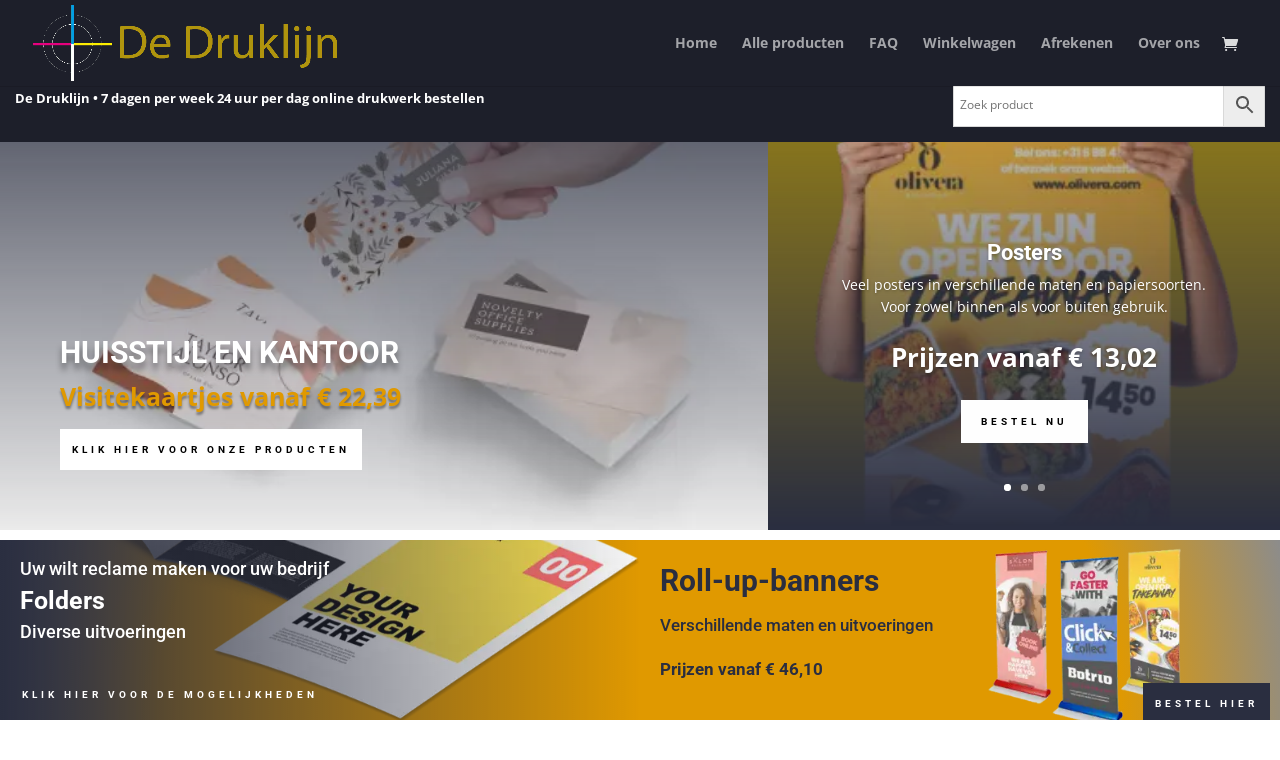

--- FILE ---
content_type: text/html; charset=UTF-8
request_url: https://dedruklijn.nl/rollupbanners/
body_size: 62674
content:
<!DOCTYPE html>
<html dir="ltr" lang="nl-NL" prefix="og: https://ogp.me/ns#">
<head>
	<meta charset="UTF-8" />
<meta http-equiv="X-UA-Compatible" content="IE=edge">
	<link rel="pingback" href="https://dedruklijn.nl/xmlrpc.php" />

	<script type="text/javascript">
		document.documentElement.className = 'js';
	</script>

	<title>Roll up Banners - De Druklijn</title>
<link rel="preconnect" href="https://fonts.gstatic.com" crossorigin /><style id="et-divi-open-sans-inline-css">/* Original: https://fonts.googleapis.com/css?family=Open+Sans:300italic,400italic,600italic,700italic,800italic,400,300,600,700,800&#038;subset=latin,latin-ext&#038;display=swap *//* User Agent: Mozilla/5.0 (Unknown; Linux x86_64) AppleWebKit/538.1 (KHTML, like Gecko) Safari/538.1 Daum/4.1 */@font-face {font-family: 'Open Sans';font-style: italic;font-weight: 300;font-stretch: normal;font-display: swap;src: url(https://fonts.gstatic.com/s/opensans/v44/memQYaGs126MiZpBA-UFUIcVXSCEkx2cmqvXlWq8tWZ0Pw86hd0Rk5hkWV4exQ.ttf) format('truetype');}@font-face {font-family: 'Open Sans';font-style: italic;font-weight: 400;font-stretch: normal;font-display: swap;src: url(https://fonts.gstatic.com/s/opensans/v44/memQYaGs126MiZpBA-UFUIcVXSCEkx2cmqvXlWq8tWZ0Pw86hd0Rk8ZkWV4exQ.ttf) format('truetype');}@font-face {font-family: 'Open Sans';font-style: italic;font-weight: 600;font-stretch: normal;font-display: swap;src: url(https://fonts.gstatic.com/s/opensans/v44/memQYaGs126MiZpBA-UFUIcVXSCEkx2cmqvXlWq8tWZ0Pw86hd0RkxhjWV4exQ.ttf) format('truetype');}@font-face {font-family: 'Open Sans';font-style: italic;font-weight: 700;font-stretch: normal;font-display: swap;src: url(https://fonts.gstatic.com/s/opensans/v44/memQYaGs126MiZpBA-UFUIcVXSCEkx2cmqvXlWq8tWZ0Pw86hd0RkyFjWV4exQ.ttf) format('truetype');}@font-face {font-family: 'Open Sans';font-style: italic;font-weight: 800;font-stretch: normal;font-display: swap;src: url(https://fonts.gstatic.com/s/opensans/v44/memQYaGs126MiZpBA-UFUIcVXSCEkx2cmqvXlWq8tWZ0Pw86hd0Rk0ZjWV4exQ.ttf) format('truetype');}@font-face {font-family: 'Open Sans';font-style: normal;font-weight: 300;font-stretch: normal;font-display: swap;src: url(https://fonts.gstatic.com/s/opensans/v44/memSYaGs126MiZpBA-UvWbX2vVnXBbObj2OVZyOOSr4dVJWUgsiH0B4uaVc.ttf) format('truetype');}@font-face {font-family: 'Open Sans';font-style: normal;font-weight: 400;font-stretch: normal;font-display: swap;src: url(https://fonts.gstatic.com/s/opensans/v44/memSYaGs126MiZpBA-UvWbX2vVnXBbObj2OVZyOOSr4dVJWUgsjZ0B4uaVc.ttf) format('truetype');}@font-face {font-family: 'Open Sans';font-style: normal;font-weight: 600;font-stretch: normal;font-display: swap;src: url(https://fonts.gstatic.com/s/opensans/v44/memSYaGs126MiZpBA-UvWbX2vVnXBbObj2OVZyOOSr4dVJWUgsgH1x4uaVc.ttf) format('truetype');}@font-face {font-family: 'Open Sans';font-style: normal;font-weight: 700;font-stretch: normal;font-display: swap;src: url(https://fonts.gstatic.com/s/opensans/v44/memSYaGs126MiZpBA-UvWbX2vVnXBbObj2OVZyOOSr4dVJWUgsg-1x4uaVc.ttf) format('truetype');}@font-face {font-family: 'Open Sans';font-style: normal;font-weight: 800;font-stretch: normal;font-display: swap;src: url(https://fonts.gstatic.com/s/opensans/v44/memSYaGs126MiZpBA-UvWbX2vVnXBbObj2OVZyOOSr4dVJWUgshZ1x4uaVc.ttf) format('truetype');}/* User Agent: Mozilla/5.0 (Windows NT 6.1; WOW64; rv:27.0) Gecko/20100101 Firefox/27.0 */@font-face {font-family: 'Open Sans';font-style: italic;font-weight: 300;font-stretch: normal;font-display: swap;src: url(https://fonts.gstatic.com/l/font?kit=memQYaGs126MiZpBA-UFUIcVXSCEkx2cmqvXlWq8tWZ0Pw86hd0Rk5hkWV4exg&skey=743457fe2cc29280&v=v44) format('woff');}@font-face {font-family: 'Open Sans';font-style: italic;font-weight: 400;font-stretch: normal;font-display: swap;src: url(https://fonts.gstatic.com/l/font?kit=memQYaGs126MiZpBA-UFUIcVXSCEkx2cmqvXlWq8tWZ0Pw86hd0Rk8ZkWV4exg&skey=743457fe2cc29280&v=v44) format('woff');}@font-face {font-family: 'Open Sans';font-style: italic;font-weight: 600;font-stretch: normal;font-display: swap;src: url(https://fonts.gstatic.com/l/font?kit=memQYaGs126MiZpBA-UFUIcVXSCEkx2cmqvXlWq8tWZ0Pw86hd0RkxhjWV4exg&skey=743457fe2cc29280&v=v44) format('woff');}@font-face {font-family: 'Open Sans';font-style: italic;font-weight: 700;font-stretch: normal;font-display: swap;src: url(https://fonts.gstatic.com/l/font?kit=memQYaGs126MiZpBA-UFUIcVXSCEkx2cmqvXlWq8tWZ0Pw86hd0RkyFjWV4exg&skey=743457fe2cc29280&v=v44) format('woff');}@font-face {font-family: 'Open Sans';font-style: italic;font-weight: 800;font-stretch: normal;font-display: swap;src: url(https://fonts.gstatic.com/l/font?kit=memQYaGs126MiZpBA-UFUIcVXSCEkx2cmqvXlWq8tWZ0Pw86hd0Rk0ZjWV4exg&skey=743457fe2cc29280&v=v44) format('woff');}@font-face {font-family: 'Open Sans';font-style: normal;font-weight: 300;font-stretch: normal;font-display: swap;src: url(https://fonts.gstatic.com/l/font?kit=memSYaGs126MiZpBA-UvWbX2vVnXBbObj2OVZyOOSr4dVJWUgsiH0B4uaVQ&skey=62c1cbfccc78b4b2&v=v44) format('woff');}@font-face {font-family: 'Open Sans';font-style: normal;font-weight: 400;font-stretch: normal;font-display: swap;src: url(https://fonts.gstatic.com/l/font?kit=memSYaGs126MiZpBA-UvWbX2vVnXBbObj2OVZyOOSr4dVJWUgsjZ0B4uaVQ&skey=62c1cbfccc78b4b2&v=v44) format('woff');}@font-face {font-family: 'Open Sans';font-style: normal;font-weight: 600;font-stretch: normal;font-display: swap;src: url(https://fonts.gstatic.com/l/font?kit=memSYaGs126MiZpBA-UvWbX2vVnXBbObj2OVZyOOSr4dVJWUgsgH1x4uaVQ&skey=62c1cbfccc78b4b2&v=v44) format('woff');}@font-face {font-family: 'Open Sans';font-style: normal;font-weight: 700;font-stretch: normal;font-display: swap;src: url(https://fonts.gstatic.com/l/font?kit=memSYaGs126MiZpBA-UvWbX2vVnXBbObj2OVZyOOSr4dVJWUgsg-1x4uaVQ&skey=62c1cbfccc78b4b2&v=v44) format('woff');}@font-face {font-family: 'Open Sans';font-style: normal;font-weight: 800;font-stretch: normal;font-display: swap;src: url(https://fonts.gstatic.com/l/font?kit=memSYaGs126MiZpBA-UvWbX2vVnXBbObj2OVZyOOSr4dVJWUgshZ1x4uaVQ&skey=62c1cbfccc78b4b2&v=v44) format('woff');}/* User Agent: Mozilla/5.0 (Windows NT 6.3; rv:39.0) Gecko/20100101 Firefox/39.0 */@font-face {font-family: 'Open Sans';font-style: italic;font-weight: 300;font-stretch: normal;font-display: swap;src: url(https://fonts.gstatic.com/s/opensans/v44/memQYaGs126MiZpBA-UFUIcVXSCEkx2cmqvXlWq8tWZ0Pw86hd0Rk5hkWV4ewA.woff2) format('woff2');}@font-face {font-family: 'Open Sans';font-style: italic;font-weight: 400;font-stretch: normal;font-display: swap;src: url(https://fonts.gstatic.com/s/opensans/v44/memQYaGs126MiZpBA-UFUIcVXSCEkx2cmqvXlWq8tWZ0Pw86hd0Rk8ZkWV4ewA.woff2) format('woff2');}@font-face {font-family: 'Open Sans';font-style: italic;font-weight: 600;font-stretch: normal;font-display: swap;src: url(https://fonts.gstatic.com/s/opensans/v44/memQYaGs126MiZpBA-UFUIcVXSCEkx2cmqvXlWq8tWZ0Pw86hd0RkxhjWV4ewA.woff2) format('woff2');}@font-face {font-family: 'Open Sans';font-style: italic;font-weight: 700;font-stretch: normal;font-display: swap;src: url(https://fonts.gstatic.com/s/opensans/v44/memQYaGs126MiZpBA-UFUIcVXSCEkx2cmqvXlWq8tWZ0Pw86hd0RkyFjWV4ewA.woff2) format('woff2');}@font-face {font-family: 'Open Sans';font-style: italic;font-weight: 800;font-stretch: normal;font-display: swap;src: url(https://fonts.gstatic.com/s/opensans/v44/memQYaGs126MiZpBA-UFUIcVXSCEkx2cmqvXlWq8tWZ0Pw86hd0Rk0ZjWV4ewA.woff2) format('woff2');}@font-face {font-family: 'Open Sans';font-style: normal;font-weight: 300;font-stretch: normal;font-display: swap;src: url(https://fonts.gstatic.com/s/opensans/v44/memSYaGs126MiZpBA-UvWbX2vVnXBbObj2OVZyOOSr4dVJWUgsiH0B4uaVI.woff2) format('woff2');}@font-face {font-family: 'Open Sans';font-style: normal;font-weight: 400;font-stretch: normal;font-display: swap;src: url(https://fonts.gstatic.com/s/opensans/v44/memSYaGs126MiZpBA-UvWbX2vVnXBbObj2OVZyOOSr4dVJWUgsjZ0B4uaVI.woff2) format('woff2');}@font-face {font-family: 'Open Sans';font-style: normal;font-weight: 600;font-stretch: normal;font-display: swap;src: url(https://fonts.gstatic.com/s/opensans/v44/memSYaGs126MiZpBA-UvWbX2vVnXBbObj2OVZyOOSr4dVJWUgsgH1x4uaVI.woff2) format('woff2');}@font-face {font-family: 'Open Sans';font-style: normal;font-weight: 700;font-stretch: normal;font-display: swap;src: url(https://fonts.gstatic.com/s/opensans/v44/memSYaGs126MiZpBA-UvWbX2vVnXBbObj2OVZyOOSr4dVJWUgsg-1x4uaVI.woff2) format('woff2');}@font-face {font-family: 'Open Sans';font-style: normal;font-weight: 800;font-stretch: normal;font-display: swap;src: url(https://fonts.gstatic.com/s/opensans/v44/memSYaGs126MiZpBA-UvWbX2vVnXBbObj2OVZyOOSr4dVJWUgshZ1x4uaVI.woff2) format('woff2');}</style><style id="et-builder-googlefonts-cached-inline">/* Original: https://fonts.googleapis.com/css?family=Roboto:100,100italic,300,300italic,regular,italic,500,500italic,700,700italic,900,900italic|Oswald:200,300,regular,500,600,700&#038;subset=latin,latin-ext&#038;display=swap *//* User Agent: Mozilla/5.0 (Unknown; Linux x86_64) AppleWebKit/538.1 (KHTML, like Gecko) Safari/538.1 Daum/4.1 */@font-face {font-family: 'Oswald';font-style: normal;font-weight: 200;font-display: swap;src: url(https://fonts.gstatic.com/s/oswald/v57/TK3_WkUHHAIjg75cFRf3bXL8LICs13FvsUhiYA.ttf) format('truetype');}@font-face {font-family: 'Oswald';font-style: normal;font-weight: 300;font-display: swap;src: url(https://fonts.gstatic.com/s/oswald/v57/TK3_WkUHHAIjg75cFRf3bXL8LICs169vsUhiYA.ttf) format('truetype');}@font-face {font-family: 'Oswald';font-style: normal;font-weight: 400;font-display: swap;src: url(https://fonts.gstatic.com/s/oswald/v57/TK3_WkUHHAIjg75cFRf3bXL8LICs1_FvsUhiYA.ttf) format('truetype');}@font-face {font-family: 'Oswald';font-style: normal;font-weight: 500;font-display: swap;src: url(https://fonts.gstatic.com/s/oswald/v57/TK3_WkUHHAIjg75cFRf3bXL8LICs18NvsUhiYA.ttf) format('truetype');}@font-face {font-family: 'Oswald';font-style: normal;font-weight: 600;font-display: swap;src: url(https://fonts.gstatic.com/s/oswald/v57/TK3_WkUHHAIjg75cFRf3bXL8LICs1y9osUhiYA.ttf) format('truetype');}@font-face {font-family: 'Oswald';font-style: normal;font-weight: 700;font-display: swap;src: url(https://fonts.gstatic.com/s/oswald/v57/TK3_WkUHHAIjg75cFRf3bXL8LICs1xZosUhiYA.ttf) format('truetype');}@font-face {font-family: 'Roboto';font-style: italic;font-weight: 100;font-stretch: normal;font-display: swap;src: url(https://fonts.gstatic.com/s/roboto/v50/KFOKCnqEu92Fr1Mu53ZEC9_Vu3r1gIhOszmOClHrs6ljXfMMLoHRuAb-lg.ttf) format('truetype');}@font-face {font-family: 'Roboto';font-style: italic;font-weight: 300;font-stretch: normal;font-display: swap;src: url(https://fonts.gstatic.com/s/roboto/v50/KFOKCnqEu92Fr1Mu53ZEC9_Vu3r1gIhOszmOClHrs6ljXfMMLt_QuAb-lg.ttf) format('truetype');}@font-face {font-family: 'Roboto';font-style: italic;font-weight: 400;font-stretch: normal;font-display: swap;src: url(https://fonts.gstatic.com/s/roboto/v50/KFOKCnqEu92Fr1Mu53ZEC9_Vu3r1gIhOszmOClHrs6ljXfMMLoHQuAb-lg.ttf) format('truetype');}@font-face {font-family: 'Roboto';font-style: italic;font-weight: 500;font-stretch: normal;font-display: swap;src: url(https://fonts.gstatic.com/s/roboto/v50/KFOKCnqEu92Fr1Mu53ZEC9_Vu3r1gIhOszmOClHrs6ljXfMMLrPQuAb-lg.ttf) format('truetype');}@font-face {font-family: 'Roboto';font-style: italic;font-weight: 700;font-stretch: normal;font-display: swap;src: url(https://fonts.gstatic.com/s/roboto/v50/KFOKCnqEu92Fr1Mu53ZEC9_Vu3r1gIhOszmOClHrs6ljXfMMLmbXuAb-lg.ttf) format('truetype');}@font-face {font-family: 'Roboto';font-style: italic;font-weight: 900;font-stretch: normal;font-display: swap;src: url(https://fonts.gstatic.com/s/roboto/v50/KFOKCnqEu92Fr1Mu53ZEC9_Vu3r1gIhOszmOClHrs6ljXfMMLijXuAb-lg.ttf) format('truetype');}@font-face {font-family: 'Roboto';font-style: normal;font-weight: 100;font-stretch: normal;font-display: swap;src: url(https://fonts.gstatic.com/s/roboto/v50/KFOMCnqEu92Fr1ME7kSn66aGLdTylUAMQXC89YmC2DPNWubEbFmaiA8.ttf) format('truetype');}@font-face {font-family: 'Roboto';font-style: normal;font-weight: 300;font-stretch: normal;font-display: swap;src: url(https://fonts.gstatic.com/s/roboto/v50/KFOMCnqEu92Fr1ME7kSn66aGLdTylUAMQXC89YmC2DPNWuaabVmaiA8.ttf) format('truetype');}@font-face {font-family: 'Roboto';font-style: normal;font-weight: 400;font-stretch: normal;font-display: swap;src: url(https://fonts.gstatic.com/s/roboto/v50/KFOMCnqEu92Fr1ME7kSn66aGLdTylUAMQXC89YmC2DPNWubEbVmaiA8.ttf) format('truetype');}@font-face {font-family: 'Roboto';font-style: normal;font-weight: 500;font-stretch: normal;font-display: swap;src: url(https://fonts.gstatic.com/s/roboto/v50/KFOMCnqEu92Fr1ME7kSn66aGLdTylUAMQXC89YmC2DPNWub2bVmaiA8.ttf) format('truetype');}@font-face {font-family: 'Roboto';font-style: normal;font-weight: 700;font-stretch: normal;font-display: swap;src: url(https://fonts.gstatic.com/s/roboto/v50/KFOMCnqEu92Fr1ME7kSn66aGLdTylUAMQXC89YmC2DPNWuYjalmaiA8.ttf) format('truetype');}@font-face {font-family: 'Roboto';font-style: normal;font-weight: 900;font-stretch: normal;font-display: swap;src: url(https://fonts.gstatic.com/s/roboto/v50/KFOMCnqEu92Fr1ME7kSn66aGLdTylUAMQXC89YmC2DPNWuZtalmaiA8.ttf) format('truetype');}/* User Agent: Mozilla/5.0 (Windows NT 6.1; WOW64; rv:27.0) Gecko/20100101 Firefox/27.0 */@font-face {font-family: 'Oswald';font-style: normal;font-weight: 200;font-display: swap;src: url(https://fonts.gstatic.com/l/font?kit=TK3_WkUHHAIjg75cFRf3bXL8LICs13FvsUhiYw&skey=653237e53512d0de&v=v57) format('woff');}@font-face {font-family: 'Oswald';font-style: normal;font-weight: 300;font-display: swap;src: url(https://fonts.gstatic.com/l/font?kit=TK3_WkUHHAIjg75cFRf3bXL8LICs169vsUhiYw&skey=653237e53512d0de&v=v57) format('woff');}@font-face {font-family: 'Oswald';font-style: normal;font-weight: 400;font-display: swap;src: url(https://fonts.gstatic.com/l/font?kit=TK3_WkUHHAIjg75cFRf3bXL8LICs1_FvsUhiYw&skey=653237e53512d0de&v=v57) format('woff');}@font-face {font-family: 'Oswald';font-style: normal;font-weight: 500;font-display: swap;src: url(https://fonts.gstatic.com/l/font?kit=TK3_WkUHHAIjg75cFRf3bXL8LICs18NvsUhiYw&skey=653237e53512d0de&v=v57) format('woff');}@font-face {font-family: 'Oswald';font-style: normal;font-weight: 600;font-display: swap;src: url(https://fonts.gstatic.com/l/font?kit=TK3_WkUHHAIjg75cFRf3bXL8LICs1y9osUhiYw&skey=653237e53512d0de&v=v57) format('woff');}@font-face {font-family: 'Oswald';font-style: normal;font-weight: 700;font-display: swap;src: url(https://fonts.gstatic.com/l/font?kit=TK3_WkUHHAIjg75cFRf3bXL8LICs1xZosUhiYw&skey=653237e53512d0de&v=v57) format('woff');}@font-face {font-family: 'Roboto';font-style: italic;font-weight: 100;font-stretch: normal;font-display: swap;src: url(https://fonts.gstatic.com/l/font?kit=KFOKCnqEu92Fr1Mu53ZEC9_Vu3r1gIhOszmOClHrs6ljXfMMLoHRuAb-lQ&skey=c608c610063635f9&v=v50) format('woff');}@font-face {font-family: 'Roboto';font-style: italic;font-weight: 300;font-stretch: normal;font-display: swap;src: url(https://fonts.gstatic.com/l/font?kit=KFOKCnqEu92Fr1Mu53ZEC9_Vu3r1gIhOszmOClHrs6ljXfMMLt_QuAb-lQ&skey=c608c610063635f9&v=v50) format('woff');}@font-face {font-family: 'Roboto';font-style: italic;font-weight: 400;font-stretch: normal;font-display: swap;src: url(https://fonts.gstatic.com/l/font?kit=KFOKCnqEu92Fr1Mu53ZEC9_Vu3r1gIhOszmOClHrs6ljXfMMLoHQuAb-lQ&skey=c608c610063635f9&v=v50) format('woff');}@font-face {font-family: 'Roboto';font-style: italic;font-weight: 500;font-stretch: normal;font-display: swap;src: url(https://fonts.gstatic.com/l/font?kit=KFOKCnqEu92Fr1Mu53ZEC9_Vu3r1gIhOszmOClHrs6ljXfMMLrPQuAb-lQ&skey=c608c610063635f9&v=v50) format('woff');}@font-face {font-family: 'Roboto';font-style: italic;font-weight: 700;font-stretch: normal;font-display: swap;src: url(https://fonts.gstatic.com/l/font?kit=KFOKCnqEu92Fr1Mu53ZEC9_Vu3r1gIhOszmOClHrs6ljXfMMLmbXuAb-lQ&skey=c608c610063635f9&v=v50) format('woff');}@font-face {font-family: 'Roboto';font-style: italic;font-weight: 900;font-stretch: normal;font-display: swap;src: url(https://fonts.gstatic.com/l/font?kit=KFOKCnqEu92Fr1Mu53ZEC9_Vu3r1gIhOszmOClHrs6ljXfMMLijXuAb-lQ&skey=c608c610063635f9&v=v50) format('woff');}@font-face {font-family: 'Roboto';font-style: normal;font-weight: 100;font-stretch: normal;font-display: swap;src: url(https://fonts.gstatic.com/l/font?kit=KFOMCnqEu92Fr1ME7kSn66aGLdTylUAMQXC89YmC2DPNWubEbFmaiAw&skey=a0a0114a1dcab3ac&v=v50) format('woff');}@font-face {font-family: 'Roboto';font-style: normal;font-weight: 300;font-stretch: normal;font-display: swap;src: url(https://fonts.gstatic.com/l/font?kit=KFOMCnqEu92Fr1ME7kSn66aGLdTylUAMQXC89YmC2DPNWuaabVmaiAw&skey=a0a0114a1dcab3ac&v=v50) format('woff');}@font-face {font-family: 'Roboto';font-style: normal;font-weight: 400;font-stretch: normal;font-display: swap;src: url(https://fonts.gstatic.com/l/font?kit=KFOMCnqEu92Fr1ME7kSn66aGLdTylUAMQXC89YmC2DPNWubEbVmaiAw&skey=a0a0114a1dcab3ac&v=v50) format('woff');}@font-face {font-family: 'Roboto';font-style: normal;font-weight: 500;font-stretch: normal;font-display: swap;src: url(https://fonts.gstatic.com/l/font?kit=KFOMCnqEu92Fr1ME7kSn66aGLdTylUAMQXC89YmC2DPNWub2bVmaiAw&skey=a0a0114a1dcab3ac&v=v50) format('woff');}@font-face {font-family: 'Roboto';font-style: normal;font-weight: 700;font-stretch: normal;font-display: swap;src: url(https://fonts.gstatic.com/l/font?kit=KFOMCnqEu92Fr1ME7kSn66aGLdTylUAMQXC89YmC2DPNWuYjalmaiAw&skey=a0a0114a1dcab3ac&v=v50) format('woff');}@font-face {font-family: 'Roboto';font-style: normal;font-weight: 900;font-stretch: normal;font-display: swap;src: url(https://fonts.gstatic.com/l/font?kit=KFOMCnqEu92Fr1ME7kSn66aGLdTylUAMQXC89YmC2DPNWuZtalmaiAw&skey=a0a0114a1dcab3ac&v=v50) format('woff');}/* User Agent: Mozilla/5.0 (Windows NT 6.3; rv:39.0) Gecko/20100101 Firefox/39.0 */@font-face {font-family: 'Oswald';font-style: normal;font-weight: 200;font-display: swap;src: url(https://fonts.gstatic.com/s/oswald/v57/TK3_WkUHHAIjg75cFRf3bXL8LICs13FvsUhiZQ.woff2) format('woff2');}@font-face {font-family: 'Oswald';font-style: normal;font-weight: 300;font-display: swap;src: url(https://fonts.gstatic.com/s/oswald/v57/TK3_WkUHHAIjg75cFRf3bXL8LICs169vsUhiZQ.woff2) format('woff2');}@font-face {font-family: 'Oswald';font-style: normal;font-weight: 400;font-display: swap;src: url(https://fonts.gstatic.com/s/oswald/v57/TK3_WkUHHAIjg75cFRf3bXL8LICs1_FvsUhiZQ.woff2) format('woff2');}@font-face {font-family: 'Oswald';font-style: normal;font-weight: 500;font-display: swap;src: url(https://fonts.gstatic.com/s/oswald/v57/TK3_WkUHHAIjg75cFRf3bXL8LICs18NvsUhiZQ.woff2) format('woff2');}@font-face {font-family: 'Oswald';font-style: normal;font-weight: 600;font-display: swap;src: url(https://fonts.gstatic.com/s/oswald/v57/TK3_WkUHHAIjg75cFRf3bXL8LICs1y9osUhiZQ.woff2) format('woff2');}@font-face {font-family: 'Oswald';font-style: normal;font-weight: 700;font-display: swap;src: url(https://fonts.gstatic.com/s/oswald/v57/TK3_WkUHHAIjg75cFRf3bXL8LICs1xZosUhiZQ.woff2) format('woff2');}@font-face {font-family: 'Roboto';font-style: italic;font-weight: 100;font-stretch: normal;font-display: swap;src: url(https://fonts.gstatic.com/s/roboto/v50/KFOKCnqEu92Fr1Mu53ZEC9_Vu3r1gIhOszmOClHrs6ljXfMMLoHRuAb-kw.woff2) format('woff2');}@font-face {font-family: 'Roboto';font-style: italic;font-weight: 300;font-stretch: normal;font-display: swap;src: url(https://fonts.gstatic.com/s/roboto/v50/KFOKCnqEu92Fr1Mu53ZEC9_Vu3r1gIhOszmOClHrs6ljXfMMLt_QuAb-kw.woff2) format('woff2');}@font-face {font-family: 'Roboto';font-style: italic;font-weight: 400;font-stretch: normal;font-display: swap;src: url(https://fonts.gstatic.com/s/roboto/v50/KFOKCnqEu92Fr1Mu53ZEC9_Vu3r1gIhOszmOClHrs6ljXfMMLoHQuAb-kw.woff2) format('woff2');}@font-face {font-family: 'Roboto';font-style: italic;font-weight: 500;font-stretch: normal;font-display: swap;src: url(https://fonts.gstatic.com/s/roboto/v50/KFOKCnqEu92Fr1Mu53ZEC9_Vu3r1gIhOszmOClHrs6ljXfMMLrPQuAb-kw.woff2) format('woff2');}@font-face {font-family: 'Roboto';font-style: italic;font-weight: 700;font-stretch: normal;font-display: swap;src: url(https://fonts.gstatic.com/s/roboto/v50/KFOKCnqEu92Fr1Mu53ZEC9_Vu3r1gIhOszmOClHrs6ljXfMMLmbXuAb-kw.woff2) format('woff2');}@font-face {font-family: 'Roboto';font-style: italic;font-weight: 900;font-stretch: normal;font-display: swap;src: url(https://fonts.gstatic.com/s/roboto/v50/KFOKCnqEu92Fr1Mu53ZEC9_Vu3r1gIhOszmOClHrs6ljXfMMLijXuAb-kw.woff2) format('woff2');}@font-face {font-family: 'Roboto';font-style: normal;font-weight: 100;font-stretch: normal;font-display: swap;src: url(https://fonts.gstatic.com/s/roboto/v50/KFOMCnqEu92Fr1ME7kSn66aGLdTylUAMQXC89YmC2DPNWubEbFmaiAo.woff2) format('woff2');}@font-face {font-family: 'Roboto';font-style: normal;font-weight: 300;font-stretch: normal;font-display: swap;src: url(https://fonts.gstatic.com/s/roboto/v50/KFOMCnqEu92Fr1ME7kSn66aGLdTylUAMQXC89YmC2DPNWuaabVmaiAo.woff2) format('woff2');}@font-face {font-family: 'Roboto';font-style: normal;font-weight: 400;font-stretch: normal;font-display: swap;src: url(https://fonts.gstatic.com/s/roboto/v50/KFOMCnqEu92Fr1ME7kSn66aGLdTylUAMQXC89YmC2DPNWubEbVmaiAo.woff2) format('woff2');}@font-face {font-family: 'Roboto';font-style: normal;font-weight: 500;font-stretch: normal;font-display: swap;src: url(https://fonts.gstatic.com/s/roboto/v50/KFOMCnqEu92Fr1ME7kSn66aGLdTylUAMQXC89YmC2DPNWub2bVmaiAo.woff2) format('woff2');}@font-face {font-family: 'Roboto';font-style: normal;font-weight: 700;font-stretch: normal;font-display: swap;src: url(https://fonts.gstatic.com/s/roboto/v50/KFOMCnqEu92Fr1ME7kSn66aGLdTylUAMQXC89YmC2DPNWuYjalmaiAo.woff2) format('woff2');}@font-face {font-family: 'Roboto';font-style: normal;font-weight: 900;font-stretch: normal;font-display: swap;src: url(https://fonts.gstatic.com/s/roboto/v50/KFOMCnqEu92Fr1ME7kSn66aGLdTylUAMQXC89YmC2DPNWuZtalmaiAo.woff2) format('woff2');}</style>
		<!-- All in One SEO 4.9.3 - aioseo.com -->
	<meta name="description" content="Alle soorten en maten roll-up-banners. Prachtig als u een presentatie moet geven." />
	<meta name="robots" content="max-image-preview:large" />
	<meta name="google-site-verification" content="google-site-verification=1SkL3JGgbDkNaChJKLo_HVTWhqJ21d7yChglSXlD5nQ" />
	<link rel="canonical" href="https://dedruklijn.nl/rollupbanners/" />
	<meta name="generator" content="All in One SEO (AIOSEO) 4.9.3" />
		<meta property="og:locale" content="nl_NL" />
		<meta property="og:site_name" content="De Druklijn - Voor al uw drukwerk en merchandise" />
		<meta property="og:type" content="article" />
		<meta property="og:title" content="Roll up Banners - De Druklijn" />
		<meta property="og:description" content="Alle soorten en maten roll-up-banners. Prachtig als u een presentatie moet geven." />
		<meta property="og:url" content="https://dedruklijn.nl/rollupbanners/" />
		<meta property="og:image" content="https://dedruklijn.nl/wp-content/uploads/2021/12/logo2.png" />
		<meta property="og:image:secure_url" content="https://dedruklijn.nl/wp-content/uploads/2021/12/logo2.png" />
		<meta property="article:published_time" content="2022-10-06T14:09:40+00:00" />
		<meta property="article:modified_time" content="2022-11-11T10:26:58+00:00" />
		<meta property="article:publisher" content="https://www.facebook.com/profile.php?id=100087500521170" />
		<meta name="twitter:card" content="summary_large_image" />
		<meta name="twitter:title" content="Roll up Banners - De Druklijn" />
		<meta name="twitter:description" content="Alle soorten en maten roll-up-banners. Prachtig als u een presentatie moet geven." />
		<meta name="twitter:image" content="https://dedruklijn.nl/wp-content/uploads/2021/12/logo2.png" />
		<script type="application/ld+json" class="aioseo-schema">
			{"@context":"https:\/\/schema.org","@graph":[{"@type":"BreadcrumbList","@id":"https:\/\/dedruklijn.nl\/rollupbanners\/#breadcrumblist","itemListElement":[{"@type":"ListItem","@id":"https:\/\/dedruklijn.nl#listItem","position":1,"name":"Home","item":"https:\/\/dedruklijn.nl","nextItem":{"@type":"ListItem","@id":"https:\/\/dedruklijn.nl\/rollupbanners\/#listItem","name":"Roll up Banners"}},{"@type":"ListItem","@id":"https:\/\/dedruklijn.nl\/rollupbanners\/#listItem","position":2,"name":"Roll up Banners","previousItem":{"@type":"ListItem","@id":"https:\/\/dedruklijn.nl#listItem","name":"Home"}}]},{"@type":"Organization","@id":"https:\/\/dedruklijn.nl\/#organization","name":"De Druklijn","description":"Voor al uw drukwerk en merchandise","url":"https:\/\/dedruklijn.nl\/","telephone":"+31793030210","logo":{"@type":"ImageObject","url":"https:\/\/dedruklijn.nl\/wp-content\/uploads\/2021\/12\/logo2.png","@id":"https:\/\/dedruklijn.nl\/rollupbanners\/#organizationLogo"},"image":{"@id":"https:\/\/dedruklijn.nl\/rollupbanners\/#organizationLogo"},"sameAs":["https:\/\/www.facebook.com\/profile.php?id=100087500521170"]},{"@type":"WebPage","@id":"https:\/\/dedruklijn.nl\/rollupbanners\/#webpage","url":"https:\/\/dedruklijn.nl\/rollupbanners\/","name":"Roll up Banners - De Druklijn","description":"Alle soorten en maten roll-up-banners. Prachtig als u een presentatie moet geven.","inLanguage":"nl-NL","isPartOf":{"@id":"https:\/\/dedruklijn.nl\/#website"},"breadcrumb":{"@id":"https:\/\/dedruklijn.nl\/rollupbanners\/#breadcrumblist"},"datePublished":"2022-10-06T14:09:40+00:00","dateModified":"2022-11-11T10:26:58+00:00"},{"@type":"WebSite","@id":"https:\/\/dedruklijn.nl\/#website","url":"https:\/\/dedruklijn.nl\/","name":"De Druklijn","description":"Voor al uw drukwerk en merchandise","inLanguage":"nl-NL","publisher":{"@id":"https:\/\/dedruklijn.nl\/#organization"}}]}
		</script>
		<!-- All in One SEO -->

<script>window._wca = window._wca || [];</script>
<script type="text/javascript">
			let jqueryParams=[],jQuery=function(r){return jqueryParams=[...jqueryParams,r],jQuery},$=function(r){return jqueryParams=[...jqueryParams,r],$};window.jQuery=jQuery,window.$=jQuery;let customHeadScripts=!1;jQuery.fn=jQuery.prototype={},$.fn=jQuery.prototype={},jQuery.noConflict=function(r){if(window.jQuery)return jQuery=window.jQuery,$=window.jQuery,customHeadScripts=!0,jQuery.noConflict},jQuery.ready=function(r){jqueryParams=[...jqueryParams,r]},$.ready=function(r){jqueryParams=[...jqueryParams,r]},jQuery.load=function(r){jqueryParams=[...jqueryParams,r]},$.load=function(r){jqueryParams=[...jqueryParams,r]},jQuery.fn.ready=function(r){jqueryParams=[...jqueryParams,r]},$.fn.ready=function(r){jqueryParams=[...jqueryParams,r]};</script><link rel='dns-prefetch' href='//stats.wp.com' />
<link rel="alternate" type="application/rss+xml" title="De Druklijn &raquo; feed" href="https://dedruklijn.nl/feed/" />
<link rel="alternate" title="oEmbed (JSON)" type="application/json+oembed" href="https://dedruklijn.nl/wp-json/oembed/1.0/embed?url=https%3A%2F%2Fdedruklijn.nl%2Frollupbanners%2F" />
<link rel="alternate" title="oEmbed (XML)" type="text/xml+oembed" href="https://dedruklijn.nl/wp-json/oembed/1.0/embed?url=https%3A%2F%2Fdedruklijn.nl%2Frollupbanners%2F&#038;format=xml" />
<meta content="Divi v.4.27.1" name="generator"/>				<script>
				var divimegapro_singleton = [];
				divimegapro_singleton['header'] = true;
				divimegapro_singleton['content'] = false;
				divimegapro_singleton['footer'] = false;
				var divimegapro_singleton_enabled = ( divimegapro_singleton['header'] || divimegapro_singleton['content'] || divimegapro_singleton['footer'] ) ? true : false;
				</script>
				
				<style id='wp-img-auto-sizes-contain-inline-css' type='text/css'>
img:is([sizes=auto i],[sizes^="auto," i]){contain-intrinsic-size:3000px 1500px}
/*# sourceURL=wp-img-auto-sizes-contain-inline-css */
</style>
<link rel='stylesheet' id='aws-divi-css' href='https://dedruklijn.nl/wp-content/plugins/advanced-woo-search/includes/modules/divi/divi.css?ver=3.52' type='text/css' media='all' />
<link rel='stylesheet' id='wphp-wp-styles-filepond-plugin-pdf-preview-css' href='https://dedruklijn.nl/wp-content/plugins/helloprint/assets/wp/css/filepond-plugin-pdf-preview.min.css?ver=2.1.2' type='text/css' media='all' />
<link rel='stylesheet' id='wphp-wp-styles-filepond-css' href='https://dedruklijn.nl/wp-content/plugins/helloprint/assets/wp/css/filepond.css?ver=2.1.2' type='text/css' media='all' />
<link rel='stylesheet' id='wphp-wp-styles-filepond-plugin-image-preview-css' href='https://dedruklijn.nl/wp-content/plugins/helloprint/assets/wp/css/filepond-plugin-image-preview.css?ver=2.1.2' type='text/css' media='all' />
<link rel='stylesheet' id='wphp-wp-styles-css' href='https://dedruklijn.nl/wp-content/plugins/helloprint/assets/wp/css/wphp-custom.css?ver=2.1.2' type='text/css' media='all' />
<link rel='stylesheet' id='wphp-wp-styles-image-uploader-css' href='https://dedruklijn.nl/wp-content/plugins/helloprint/assets/wp/css/image-uploader.css?ver=2.1.2' type='text/css' media='all' />
<link rel='stylesheet' id='woocommerce-layout-css' href='https://dedruklijn.nl/wp-content/plugins/woocommerce/assets/css/woocommerce-layout.css?ver=10.4.3' type='text/css' media='all' />
<style id='woocommerce-layout-inline-css' type='text/css'>

	.infinite-scroll .woocommerce-pagination {
		display: none;
	}
/*# sourceURL=woocommerce-layout-inline-css */
</style>
<link rel='stylesheet' id='woocommerce-smallscreen-css' href='https://dedruklijn.nl/wp-content/plugins/woocommerce/assets/css/woocommerce-smallscreen.css?ver=10.4.3' type='text/css' media='only screen and (max-width: 768px)' />
<link rel='stylesheet' id='woocommerce-general-css' href='https://dedruklijn.nl/wp-content/plugins/woocommerce/assets/css/woocommerce.css?ver=10.4.3' type='text/css' media='all' />
<style id='woocommerce-inline-inline-css' type='text/css'>
.woocommerce form .form-row .required { visibility: visible; }
/*# sourceURL=woocommerce-inline-inline-css */
</style>
<link rel='stylesheet' id='wcz-frontend-css' href='https://dedruklijn.nl/wp-content/plugins/woocustomizer/assets/css/frontend.css?ver=2.6.3' type='text/css' media='all' />
<link rel='stylesheet' id='wt-woocommerce-related-products-css' href='https://dedruklijn.nl/wp-content/plugins/wt-woocommerce-related-products/public/css/custom-related-products-public.css?ver=1.7.6' type='text/css' media='all' />
<link rel='stylesheet' id='aws-style-css' href='https://dedruklijn.nl/wp-content/plugins/advanced-woo-search/assets/css/common.min.css?ver=3.52' type='text/css' media='all' />
<link rel='stylesheet' id='yith_ywraq_frontend-css' href='https://dedruklijn.nl/wp-content/plugins/yith-woocommerce-request-a-quote/assets/css/frontend.css?ver=2.46.1' type='text/css' media='all' />
<style id='yith_ywraq_frontend-inline-css' type='text/css'>
.woocommerce .add-request-quote-button.button, .woocommerce .add-request-quote-button-addons.button, .yith-wceop-ywraq-button-wrapper .add-request-quote-button.button, .yith-wceop-ywraq-button-wrapper .add-request-quote-button-addons.button{
    background-color: rgb(246,240,59)!important;
    color: rgb(12,12,12)!important;
}
.woocommerce .add-request-quote-button.button:hover,  .woocommerce .add-request-quote-button-addons.button:hover,.yith-wceop-ywraq-button-wrapper .add-request-quote-button.button:hover,  .yith-wceop-ywraq-button-wrapper .add-request-quote-button-addons.button:hover{
    background-color: rgb(229,109,4)!important;
    color: #ffffff!important;
}


/*# sourceURL=yith_ywraq_frontend-inline-css */
</style>
<link rel='stylesheet' id='mollie-applepaydirect-css' href='https://dedruklijn.nl/wp-content/plugins/mollie-payments-for-woocommerce/public/css/mollie-applepaydirect.min.css?ver=1768836935' type='text/css' media='screen' />
<style id='divi-style-inline-inline-css' type='text/css'>
/*!
Theme Name: Divi
Theme URI: http://www.elegantthemes.com/gallery/divi/
Version: 4.27.1
Description: Smart. Flexible. Beautiful. Divi is the most powerful theme in our collection.
Author: Elegant Themes
Author URI: http://www.elegantthemes.com
License: GNU General Public License v2
License URI: http://www.gnu.org/licenses/gpl-2.0.html
*/

a,abbr,acronym,address,applet,b,big,blockquote,body,center,cite,code,dd,del,dfn,div,dl,dt,em,fieldset,font,form,h1,h2,h3,h4,h5,h6,html,i,iframe,img,ins,kbd,label,legend,li,object,ol,p,pre,q,s,samp,small,span,strike,strong,sub,sup,tt,u,ul,var{margin:0;padding:0;border:0;outline:0;font-size:100%;-ms-text-size-adjust:100%;-webkit-text-size-adjust:100%;vertical-align:baseline;background:transparent}body{line-height:1}ol,ul{list-style:none}blockquote,q{quotes:none}blockquote:after,blockquote:before,q:after,q:before{content:"";content:none}blockquote{margin:20px 0 30px;border-left:5px solid;padding-left:20px}:focus{outline:0}del{text-decoration:line-through}pre{overflow:auto;padding:10px}figure{margin:0}table{border-collapse:collapse;border-spacing:0}article,aside,footer,header,hgroup,nav,section{display:block}body{font-family:Open Sans,Arial,sans-serif;font-size:14px;color:#666;background-color:#fff;line-height:1.7em;font-weight:500;-webkit-font-smoothing:antialiased;-moz-osx-font-smoothing:grayscale}body.page-template-page-template-blank-php #page-container{padding-top:0!important}body.et_cover_background{background-size:cover!important;background-position:top!important;background-repeat:no-repeat!important;background-attachment:fixed}a{color:#2ea3f2}a,a:hover{text-decoration:none}p{padding-bottom:1em}p:not(.has-background):last-of-type{padding-bottom:0}p.et_normal_padding{padding-bottom:1em}strong{font-weight:700}cite,em,i{font-style:italic}code,pre{font-family:Courier New,monospace;margin-bottom:10px}ins{text-decoration:none}sub,sup{height:0;line-height:1;position:relative;vertical-align:baseline}sup{bottom:.8em}sub{top:.3em}dl{margin:0 0 1.5em}dl dt{font-weight:700}dd{margin-left:1.5em}blockquote p{padding-bottom:0}embed,iframe,object,video{max-width:100%}h1,h2,h3,h4,h5,h6{color:#333;padding-bottom:10px;line-height:1em;font-weight:500}h1 a,h2 a,h3 a,h4 a,h5 a,h6 a{color:inherit}h1{font-size:30px}h2{font-size:26px}h3{font-size:22px}h4{font-size:18px}h5{font-size:16px}h6{font-size:14px}input{-webkit-appearance:none}input[type=checkbox]{-webkit-appearance:checkbox}input[type=radio]{-webkit-appearance:radio}input.text,input.title,input[type=email],input[type=password],input[type=tel],input[type=text],select,textarea{background-color:#fff;border:1px solid #bbb;padding:2px;color:#4e4e4e}input.text:focus,input.title:focus,input[type=text]:focus,select:focus,textarea:focus{border-color:#2d3940;color:#3e3e3e}input.text,input.title,input[type=text],select,textarea{margin:0}textarea{padding:4px}button,input,select,textarea{font-family:inherit}img{max-width:100%;height:auto}.clear{clear:both}br.clear{margin:0;padding:0}.pagination{clear:both}#et_search_icon:hover,.et-social-icon a:hover,.et_password_protected_form .et_submit_button,.form-submit .et_pb_buttontton.alt.disabled,.nav-single a,.posted_in a{color:#2ea3f2}.et-search-form,blockquote{border-color:#2ea3f2}#main-content{background-color:#fff}.container{width:80%;max-width:1080px;margin:auto;position:relative}body:not(.et-tb) #main-content .container,body:not(.et-tb-has-header) #main-content .container{padding-top:58px}.et_full_width_page #main-content .container:before{display:none}.main_title{margin-bottom:20px}.et_password_protected_form .et_submit_button:hover,.form-submit .et_pb_button:hover{background:rgba(0,0,0,.05)}.et_button_icon_visible .et_pb_button{padding-right:2em;padding-left:.7em}.et_button_icon_visible .et_pb_button:after{opacity:1;margin-left:0}.et_button_left .et_pb_button:hover:after{left:.15em}.et_button_left .et_pb_button:after{margin-left:0;left:1em}.et_button_icon_visible.et_button_left .et_pb_button,.et_button_left .et_pb_button:hover,.et_button_left .et_pb_module .et_pb_button:hover{padding-left:2em;padding-right:.7em}.et_button_icon_visible.et_button_left .et_pb_button:after,.et_button_left .et_pb_button:hover:after{left:.15em}.et_password_protected_form .et_submit_button:hover,.form-submit .et_pb_button:hover{padding:.3em 1em}.et_button_no_icon .et_pb_button:after{display:none}.et_button_no_icon.et_button_icon_visible.et_button_left .et_pb_button,.et_button_no_icon.et_button_left .et_pb_button:hover,.et_button_no_icon .et_pb_button,.et_button_no_icon .et_pb_button:hover{padding:.3em 1em!important}.et_button_custom_icon .et_pb_button:after{line-height:1.7em}.et_button_custom_icon.et_button_icon_visible .et_pb_button:after,.et_button_custom_icon .et_pb_button:hover:after{margin-left:.3em}#left-area .post_format-post-format-gallery .wp-block-gallery:first-of-type{padding:0;margin-bottom:-16px}.entry-content table:not(.variations){border:1px solid #eee;margin:0 0 15px;text-align:left;width:100%}.entry-content thead th,.entry-content tr th{color:#555;font-weight:700;padding:9px 24px}.entry-content tr td{border-top:1px solid #eee;padding:6px 24px}#left-area ul,.entry-content ul,.et-l--body ul,.et-l--footer ul,.et-l--header ul{list-style-type:disc;padding:0 0 23px 1em;line-height:26px}#left-area ol,.entry-content ol,.et-l--body ol,.et-l--footer ol,.et-l--header ol{list-style-type:decimal;list-style-position:inside;padding:0 0 23px;line-height:26px}#left-area ul li ul,.entry-content ul li ol{padding:2px 0 2px 20px}#left-area ol li ul,.entry-content ol li ol,.et-l--body ol li ol,.et-l--footer ol li ol,.et-l--header ol li ol{padding:2px 0 2px 35px}#left-area ul.wp-block-gallery{display:-webkit-box;display:-ms-flexbox;display:flex;-ms-flex-wrap:wrap;flex-wrap:wrap;list-style-type:none;padding:0}#left-area ul.products{padding:0!important;line-height:1.7!important;list-style:none!important}.gallery-item a{display:block}.gallery-caption,.gallery-item a{width:90%}#wpadminbar{z-index:100001}#left-area .post-meta{font-size:14px;padding-bottom:15px}#left-area .post-meta a{text-decoration:none;color:#666}#left-area .et_featured_image{padding-bottom:7px}.single .post{padding-bottom:25px}body.single .et_audio_content{margin-bottom:-6px}.nav-single a{text-decoration:none;color:#2ea3f2;font-size:14px;font-weight:400}.nav-previous{float:left}.nav-next{float:right}.et_password_protected_form p input{background-color:#eee;border:none!important;width:100%!important;border-radius:0!important;font-size:14px;color:#999!important;padding:16px!important;-webkit-box-sizing:border-box;box-sizing:border-box}.et_password_protected_form label{display:none}.et_password_protected_form .et_submit_button{font-family:inherit;display:block;float:right;margin:8px auto 0;cursor:pointer}.post-password-required p.nocomments.container{max-width:100%}.post-password-required p.nocomments.container:before{display:none}.aligncenter,div.post .new-post .aligncenter{display:block;margin-left:auto;margin-right:auto}.wp-caption{border:1px solid #ddd;text-align:center;background-color:#f3f3f3;margin-bottom:10px;max-width:96%;padding:8px}.wp-caption.alignleft{margin:0 30px 20px 0}.wp-caption.alignright{margin:0 0 20px 30px}.wp-caption img{margin:0;padding:0;border:0}.wp-caption p.wp-caption-text{font-size:12px;padding:0 4px 5px;margin:0}.alignright{float:right}.alignleft{float:left}img.alignleft{display:inline;float:left;margin-right:15px}img.alignright{display:inline;float:right;margin-left:15px}.page.et_pb_pagebuilder_layout #main-content{background-color:transparent}body #main-content .et_builder_inner_content>h1,body #main-content .et_builder_inner_content>h2,body #main-content .et_builder_inner_content>h3,body #main-content .et_builder_inner_content>h4,body #main-content .et_builder_inner_content>h5,body #main-content .et_builder_inner_content>h6{line-height:1.4em}body #main-content .et_builder_inner_content>p{line-height:1.7em}.wp-block-pullquote{margin:20px 0 30px}.wp-block-pullquote.has-background blockquote{border-left:none}.wp-block-group.has-background{padding:1.5em 1.5em .5em}@media (min-width:981px){#left-area{width:79.125%;padding-bottom:23px}#main-content .container:before{content:"";position:absolute;top:0;height:100%;width:1px;background-color:#e2e2e2}.et_full_width_page #left-area,.et_no_sidebar #left-area{float:none;width:100%!important}.et_full_width_page #left-area{padding-bottom:0}.et_no_sidebar #main-content .container:before{display:none}}@media (max-width:980px){#page-container{padding-top:80px}.et-tb #page-container,.et-tb-has-header #page-container{padding-top:0!important}#left-area,#sidebar{width:100%!important}#main-content .container:before{display:none!important}.et_full_width_page .et_gallery_item:nth-child(4n+1){clear:none}}@media print{#page-container{padding-top:0!important}}#wp-admin-bar-et-use-visual-builder a:before{font-family:ETmodules!important;content:"\e625";font-size:30px!important;width:28px;margin-top:-3px;color:#974df3!important}#wp-admin-bar-et-use-visual-builder:hover a:before{color:#fff!important}#wp-admin-bar-et-use-visual-builder:hover a,#wp-admin-bar-et-use-visual-builder a:hover{transition:background-color .5s ease;-webkit-transition:background-color .5s ease;-moz-transition:background-color .5s ease;background-color:#7e3bd0!important;color:#fff!important}* html .clearfix,:first-child+html .clearfix{zoom:1}.iphone .et_pb_section_video_bg video::-webkit-media-controls-start-playback-button{display:none!important;-webkit-appearance:none}.et_mobile_device .et_pb_section_parallax .et_pb_parallax_css{background-attachment:scroll}.et-social-facebook a.icon:before{content:"\e093"}.et-social-twitter a.icon:before{content:"\e094"}.et-social-google-plus a.icon:before{content:"\e096"}.et-social-instagram a.icon:before{content:"\e09a"}.et-social-rss a.icon:before{content:"\e09e"}.ai1ec-single-event:after{content:" ";display:table;clear:both}.evcal_event_details .evcal_evdata_cell .eventon_details_shading_bot.eventon_details_shading_bot{z-index:3}.wp-block-divi-layout{margin-bottom:1em}*{-webkit-box-sizing:border-box;box-sizing:border-box}#et-info-email:before,#et-info-phone:before,#et_search_icon:before,.comment-reply-link:after,.et-cart-info span:before,.et-pb-arrow-next:before,.et-pb-arrow-prev:before,.et-social-icon a:before,.et_audio_container .mejs-playpause-button button:before,.et_audio_container .mejs-volume-button button:before,.et_overlay:before,.et_password_protected_form .et_submit_button:after,.et_pb_button:after,.et_pb_contact_reset:after,.et_pb_contact_submit:after,.et_pb_font_icon:before,.et_pb_newsletter_button:after,.et_pb_pricing_table_button:after,.et_pb_promo_button:after,.et_pb_testimonial:before,.et_pb_toggle_title:before,.form-submit .et_pb_button:after,.mobile_menu_bar:before,a.et_pb_more_button:after{font-family:ETmodules!important;speak:none;font-style:normal;font-weight:400;-webkit-font-feature-settings:normal;font-feature-settings:normal;font-variant:normal;text-transform:none;line-height:1;-webkit-font-smoothing:antialiased;-moz-osx-font-smoothing:grayscale;text-shadow:0 0;direction:ltr}.et-pb-icon,.et_pb_custom_button_icon.et_pb_button:after,.et_pb_login .et_pb_custom_button_icon.et_pb_button:after,.et_pb_woo_custom_button_icon .button.et_pb_custom_button_icon.et_pb_button:after,.et_pb_woo_custom_button_icon .button.et_pb_custom_button_icon.et_pb_button:hover:after{content:attr(data-icon)}.et-pb-icon{font-family:ETmodules;speak:none;font-weight:400;-webkit-font-feature-settings:normal;font-feature-settings:normal;font-variant:normal;text-transform:none;line-height:1;-webkit-font-smoothing:antialiased;font-size:96px;font-style:normal;display:inline-block;-webkit-box-sizing:border-box;box-sizing:border-box;direction:ltr}#et-ajax-saving{display:none;-webkit-transition:background .3s,-webkit-box-shadow .3s;transition:background .3s,-webkit-box-shadow .3s;transition:background .3s,box-shadow .3s;transition:background .3s,box-shadow .3s,-webkit-box-shadow .3s;-webkit-box-shadow:rgba(0,139,219,.247059) 0 0 60px;box-shadow:0 0 60px rgba(0,139,219,.247059);position:fixed;top:50%;left:50%;width:50px;height:50px;background:#fff;border-radius:50px;margin:-25px 0 0 -25px;z-index:999999;text-align:center}#et-ajax-saving img{margin:9px}.et-safe-mode-indicator,.et-safe-mode-indicator:focus,.et-safe-mode-indicator:hover{-webkit-box-shadow:0 5px 10px rgba(41,196,169,.15);box-shadow:0 5px 10px rgba(41,196,169,.15);background:#29c4a9;color:#fff;font-size:14px;font-weight:600;padding:12px;line-height:16px;border-radius:3px;position:fixed;bottom:30px;right:30px;z-index:999999;text-decoration:none;font-family:Open Sans,sans-serif;-webkit-font-smoothing:antialiased;-moz-osx-font-smoothing:grayscale}.et_pb_button{font-size:20px;font-weight:500;padding:.3em 1em;line-height:1.7em!important;background-color:transparent;background-size:cover;background-position:50%;background-repeat:no-repeat;border:2px solid;border-radius:3px;-webkit-transition-duration:.2s;transition-duration:.2s;-webkit-transition-property:all!important;transition-property:all!important}.et_pb_button,.et_pb_button_inner{position:relative}.et_pb_button:hover,.et_pb_module .et_pb_button:hover{border:2px solid transparent;padding:.3em 2em .3em .7em}.et_pb_button:hover{background-color:hsla(0,0%,100%,.2)}.et_pb_bg_layout_light.et_pb_button:hover,.et_pb_bg_layout_light .et_pb_button:hover{background-color:rgba(0,0,0,.05)}.et_pb_button:after,.et_pb_button:before{font-size:32px;line-height:1em;content:"\35";opacity:0;position:absolute;margin-left:-1em;-webkit-transition:all .2s;transition:all .2s;text-transform:none;-webkit-font-feature-settings:"kern" off;font-feature-settings:"kern" off;font-variant:none;font-style:normal;font-weight:400;text-shadow:none}.et_pb_button.et_hover_enabled:hover:after,.et_pb_button.et_pb_hovered:hover:after{-webkit-transition:none!important;transition:none!important}.et_pb_button:before{display:none}.et_pb_button:hover:after{opacity:1;margin-left:0}.et_pb_column_1_3 h1,.et_pb_column_1_4 h1,.et_pb_column_1_5 h1,.et_pb_column_1_6 h1,.et_pb_column_2_5 h1{font-size:26px}.et_pb_column_1_3 h2,.et_pb_column_1_4 h2,.et_pb_column_1_5 h2,.et_pb_column_1_6 h2,.et_pb_column_2_5 h2{font-size:23px}.et_pb_column_1_3 h3,.et_pb_column_1_4 h3,.et_pb_column_1_5 h3,.et_pb_column_1_6 h3,.et_pb_column_2_5 h3{font-size:20px}.et_pb_column_1_3 h4,.et_pb_column_1_4 h4,.et_pb_column_1_5 h4,.et_pb_column_1_6 h4,.et_pb_column_2_5 h4{font-size:18px}.et_pb_column_1_3 h5,.et_pb_column_1_4 h5,.et_pb_column_1_5 h5,.et_pb_column_1_6 h5,.et_pb_column_2_5 h5{font-size:16px}.et_pb_column_1_3 h6,.et_pb_column_1_4 h6,.et_pb_column_1_5 h6,.et_pb_column_1_6 h6,.et_pb_column_2_5 h6{font-size:15px}.et_pb_bg_layout_dark,.et_pb_bg_layout_dark h1,.et_pb_bg_layout_dark h2,.et_pb_bg_layout_dark h3,.et_pb_bg_layout_dark h4,.et_pb_bg_layout_dark h5,.et_pb_bg_layout_dark h6{color:#fff!important}.et_pb_module.et_pb_text_align_left{text-align:left}.et_pb_module.et_pb_text_align_center{text-align:center}.et_pb_module.et_pb_text_align_right{text-align:right}.et_pb_module.et_pb_text_align_justified{text-align:justify}.clearfix:after{visibility:hidden;display:block;font-size:0;content:" ";clear:both;height:0}.et_pb_bg_layout_light .et_pb_more_button{color:#2ea3f2}.et_builder_inner_content{position:relative;z-index:1}header .et_builder_inner_content{z-index:2}.et_pb_css_mix_blend_mode_passthrough{mix-blend-mode:unset!important}.et_pb_image_container{margin:-20px -20px 29px}.et_pb_module_inner{position:relative}.et_hover_enabled_preview{z-index:2}.et_hover_enabled:hover{position:relative;z-index:2}.et_pb_all_tabs,.et_pb_module,.et_pb_posts_nav a,.et_pb_tab,.et_pb_with_background{position:relative;background-size:cover;background-position:50%;background-repeat:no-repeat}.et_pb_background_mask,.et_pb_background_pattern{bottom:0;left:0;position:absolute;right:0;top:0}.et_pb_background_mask{background-size:calc(100% + 2px) calc(100% + 2px);background-repeat:no-repeat;background-position:50%;overflow:hidden}.et_pb_background_pattern{background-position:0 0;background-repeat:repeat}.et_pb_with_border{position:relative;border:0 solid #333}.post-password-required .et_pb_row{padding:0;width:100%}.post-password-required .et_password_protected_form{min-height:0}body.et_pb_pagebuilder_layout.et_pb_show_title .post-password-required .et_password_protected_form h1,body:not(.et_pb_pagebuilder_layout) .post-password-required .et_password_protected_form h1{display:none}.et_pb_no_bg{padding:0!important}.et_overlay.et_pb_inline_icon:before,.et_pb_inline_icon:before{content:attr(data-icon)}.et_pb_more_button{color:inherit;text-shadow:none;text-decoration:none;display:inline-block;margin-top:20px}.et_parallax_bg_wrap{overflow:hidden;position:absolute;top:0;right:0;bottom:0;left:0}.et_parallax_bg{background-repeat:no-repeat;background-position:top;background-size:cover;position:absolute;bottom:0;left:0;width:100%;height:100%;display:block}.et_parallax_bg.et_parallax_bg__hover,.et_parallax_bg.et_parallax_bg_phone,.et_parallax_bg.et_parallax_bg_tablet,.et_parallax_gradient.et_parallax_gradient__hover,.et_parallax_gradient.et_parallax_gradient_phone,.et_parallax_gradient.et_parallax_gradient_tablet,.et_pb_section_parallax_hover:hover .et_parallax_bg:not(.et_parallax_bg__hover),.et_pb_section_parallax_hover:hover .et_parallax_gradient:not(.et_parallax_gradient__hover){display:none}.et_pb_section_parallax_hover:hover .et_parallax_bg.et_parallax_bg__hover,.et_pb_section_parallax_hover:hover .et_parallax_gradient.et_parallax_gradient__hover{display:block}.et_parallax_gradient{bottom:0;display:block;left:0;position:absolute;right:0;top:0}.et_pb_module.et_pb_section_parallax,.et_pb_posts_nav a.et_pb_section_parallax,.et_pb_tab.et_pb_section_parallax{position:relative}.et_pb_section_parallax .et_pb_parallax_css,.et_pb_slides .et_parallax_bg.et_pb_parallax_css{background-attachment:fixed}body.et-bfb .et_pb_section_parallax .et_pb_parallax_css,body.et-bfb .et_pb_slides .et_parallax_bg.et_pb_parallax_css{background-attachment:scroll;bottom:auto}.et_pb_section_parallax.et_pb_column .et_pb_module,.et_pb_section_parallax.et_pb_row .et_pb_column,.et_pb_section_parallax.et_pb_row .et_pb_module{z-index:9;position:relative}.et_pb_more_button:hover:after{opacity:1;margin-left:0}.et_pb_preload .et_pb_section_video_bg,.et_pb_preload>div{visibility:hidden}.et_pb_preload,.et_pb_section.et_pb_section_video.et_pb_preload{position:relative;background:#464646!important}.et_pb_preload:before{content:"";position:absolute;top:50%;left:50%;background:url(https://dedruklijn.nl/wp-content/themes/Divi-6/includes/builder/styles/images/preloader.gif) no-repeat;border-radius:32px;width:32px;height:32px;margin:-16px 0 0 -16px}.box-shadow-overlay{position:absolute;top:0;left:0;width:100%;height:100%;z-index:10;pointer-events:none}.et_pb_section>.box-shadow-overlay~.et_pb_row{z-index:11}body.safari .section_has_divider{will-change:transform}.et_pb_row>.box-shadow-overlay{z-index:8}.has-box-shadow-overlay{position:relative}.et_clickable{cursor:pointer}.screen-reader-text{border:0;clip:rect(1px,1px,1px,1px);-webkit-clip-path:inset(50%);clip-path:inset(50%);height:1px;margin:-1px;overflow:hidden;padding:0;position:absolute!important;width:1px;word-wrap:normal!important}.et_multi_view_hidden,.et_multi_view_hidden_image{display:none!important}@keyframes multi-view-image-fade{0%{opacity:0}10%{opacity:.1}20%{opacity:.2}30%{opacity:.3}40%{opacity:.4}50%{opacity:.5}60%{opacity:.6}70%{opacity:.7}80%{opacity:.8}90%{opacity:.9}to{opacity:1}}.et_multi_view_image__loading{visibility:hidden}.et_multi_view_image__loaded{-webkit-animation:multi-view-image-fade .5s;animation:multi-view-image-fade .5s}#et-pb-motion-effects-offset-tracker{visibility:hidden!important;opacity:0;position:absolute;top:0;left:0}.et-pb-before-scroll-animation{opacity:0}header.et-l.et-l--header:after{clear:both;display:block;content:""}.et_pb_module{-webkit-animation-timing-function:linear;animation-timing-function:linear;-webkit-animation-duration:.2s;animation-duration:.2s}@-webkit-keyframes fadeBottom{0%{opacity:0;-webkit-transform:translateY(10%);transform:translateY(10%)}to{opacity:1;-webkit-transform:translateY(0);transform:translateY(0)}}@keyframes fadeBottom{0%{opacity:0;-webkit-transform:translateY(10%);transform:translateY(10%)}to{opacity:1;-webkit-transform:translateY(0);transform:translateY(0)}}@-webkit-keyframes fadeLeft{0%{opacity:0;-webkit-transform:translateX(-10%);transform:translateX(-10%)}to{opacity:1;-webkit-transform:translateX(0);transform:translateX(0)}}@keyframes fadeLeft{0%{opacity:0;-webkit-transform:translateX(-10%);transform:translateX(-10%)}to{opacity:1;-webkit-transform:translateX(0);transform:translateX(0)}}@-webkit-keyframes fadeRight{0%{opacity:0;-webkit-transform:translateX(10%);transform:translateX(10%)}to{opacity:1;-webkit-transform:translateX(0);transform:translateX(0)}}@keyframes fadeRight{0%{opacity:0;-webkit-transform:translateX(10%);transform:translateX(10%)}to{opacity:1;-webkit-transform:translateX(0);transform:translateX(0)}}@-webkit-keyframes fadeTop{0%{opacity:0;-webkit-transform:translateY(-10%);transform:translateY(-10%)}to{opacity:1;-webkit-transform:translateX(0);transform:translateX(0)}}@keyframes fadeTop{0%{opacity:0;-webkit-transform:translateY(-10%);transform:translateY(-10%)}to{opacity:1;-webkit-transform:translateX(0);transform:translateX(0)}}@-webkit-keyframes fadeIn{0%{opacity:0}to{opacity:1}}@keyframes fadeIn{0%{opacity:0}to{opacity:1}}.et-waypoint:not(.et_pb_counters){opacity:0}@media (min-width:981px){.et_pb_section.et_section_specialty div.et_pb_row .et_pb_column .et_pb_column .et_pb_module.et-last-child,.et_pb_section.et_section_specialty div.et_pb_row .et_pb_column .et_pb_column .et_pb_module:last-child,.et_pb_section.et_section_specialty div.et_pb_row .et_pb_column .et_pb_row_inner .et_pb_column .et_pb_module.et-last-child,.et_pb_section.et_section_specialty div.et_pb_row .et_pb_column .et_pb_row_inner .et_pb_column .et_pb_module:last-child,.et_pb_section div.et_pb_row .et_pb_column .et_pb_module.et-last-child,.et_pb_section div.et_pb_row .et_pb_column .et_pb_module:last-child{margin-bottom:0}}@media (max-width:980px){.et_overlay.et_pb_inline_icon_tablet:before,.et_pb_inline_icon_tablet:before{content:attr(data-icon-tablet)}.et_parallax_bg.et_parallax_bg_tablet_exist,.et_parallax_gradient.et_parallax_gradient_tablet_exist{display:none}.et_parallax_bg.et_parallax_bg_tablet,.et_parallax_gradient.et_parallax_gradient_tablet{display:block}.et_pb_column .et_pb_module{margin-bottom:30px}.et_pb_row .et_pb_column .et_pb_module.et-last-child,.et_pb_row .et_pb_column .et_pb_module:last-child,.et_section_specialty .et_pb_row .et_pb_column .et_pb_module.et-last-child,.et_section_specialty .et_pb_row .et_pb_column .et_pb_module:last-child{margin-bottom:0}.et_pb_more_button{display:inline-block!important}.et_pb_bg_layout_light_tablet.et_pb_button,.et_pb_bg_layout_light_tablet.et_pb_module.et_pb_button,.et_pb_bg_layout_light_tablet .et_pb_more_button{color:#2ea3f2}.et_pb_bg_layout_light_tablet .et_pb_forgot_password a{color:#666}.et_pb_bg_layout_light_tablet h1,.et_pb_bg_layout_light_tablet h2,.et_pb_bg_layout_light_tablet h3,.et_pb_bg_layout_light_tablet h4,.et_pb_bg_layout_light_tablet h5,.et_pb_bg_layout_light_tablet h6{color:#333!important}.et_pb_module .et_pb_bg_layout_light_tablet.et_pb_button{color:#2ea3f2!important}.et_pb_bg_layout_light_tablet{color:#666!important}.et_pb_bg_layout_dark_tablet,.et_pb_bg_layout_dark_tablet h1,.et_pb_bg_layout_dark_tablet h2,.et_pb_bg_layout_dark_tablet h3,.et_pb_bg_layout_dark_tablet h4,.et_pb_bg_layout_dark_tablet h5,.et_pb_bg_layout_dark_tablet h6{color:#fff!important}.et_pb_bg_layout_dark_tablet.et_pb_button,.et_pb_bg_layout_dark_tablet.et_pb_module.et_pb_button,.et_pb_bg_layout_dark_tablet .et_pb_more_button{color:inherit}.et_pb_bg_layout_dark_tablet .et_pb_forgot_password a{color:#fff}.et_pb_module.et_pb_text_align_left-tablet{text-align:left}.et_pb_module.et_pb_text_align_center-tablet{text-align:center}.et_pb_module.et_pb_text_align_right-tablet{text-align:right}.et_pb_module.et_pb_text_align_justified-tablet{text-align:justify}}@media (max-width:767px){.et_pb_more_button{display:inline-block!important}.et_overlay.et_pb_inline_icon_phone:before,.et_pb_inline_icon_phone:before{content:attr(data-icon-phone)}.et_parallax_bg.et_parallax_bg_phone_exist,.et_parallax_gradient.et_parallax_gradient_phone_exist{display:none}.et_parallax_bg.et_parallax_bg_phone,.et_parallax_gradient.et_parallax_gradient_phone{display:block}.et-hide-mobile{display:none!important}.et_pb_bg_layout_light_phone.et_pb_button,.et_pb_bg_layout_light_phone.et_pb_module.et_pb_button,.et_pb_bg_layout_light_phone .et_pb_more_button{color:#2ea3f2}.et_pb_bg_layout_light_phone .et_pb_forgot_password a{color:#666}.et_pb_bg_layout_light_phone h1,.et_pb_bg_layout_light_phone h2,.et_pb_bg_layout_light_phone h3,.et_pb_bg_layout_light_phone h4,.et_pb_bg_layout_light_phone h5,.et_pb_bg_layout_light_phone h6{color:#333!important}.et_pb_module .et_pb_bg_layout_light_phone.et_pb_button{color:#2ea3f2!important}.et_pb_bg_layout_light_phone{color:#666!important}.et_pb_bg_layout_dark_phone,.et_pb_bg_layout_dark_phone h1,.et_pb_bg_layout_dark_phone h2,.et_pb_bg_layout_dark_phone h3,.et_pb_bg_layout_dark_phone h4,.et_pb_bg_layout_dark_phone h5,.et_pb_bg_layout_dark_phone h6{color:#fff!important}.et_pb_bg_layout_dark_phone.et_pb_button,.et_pb_bg_layout_dark_phone.et_pb_module.et_pb_button,.et_pb_bg_layout_dark_phone .et_pb_more_button{color:inherit}.et_pb_module .et_pb_bg_layout_dark_phone.et_pb_button{color:#fff!important}.et_pb_bg_layout_dark_phone .et_pb_forgot_password a{color:#fff}.et_pb_module.et_pb_text_align_left-phone{text-align:left}.et_pb_module.et_pb_text_align_center-phone{text-align:center}.et_pb_module.et_pb_text_align_right-phone{text-align:right}.et_pb_module.et_pb_text_align_justified-phone{text-align:justify}}@media (max-width:479px){a.et_pb_more_button{display:block}}@media (min-width:768px) and (max-width:980px){[data-et-multi-view-load-tablet-hidden=true]:not(.et_multi_view_swapped){display:none!important}}@media (max-width:767px){[data-et-multi-view-load-phone-hidden=true]:not(.et_multi_view_swapped){display:none!important}}.et_pb_menu.et_pb_menu--style-inline_centered_logo .et_pb_menu__menu nav ul{-webkit-box-pack:center;-ms-flex-pack:center;justify-content:center}@-webkit-keyframes multi-view-image-fade{0%{-webkit-transform:scale(1);transform:scale(1);opacity:1}50%{-webkit-transform:scale(1.01);transform:scale(1.01);opacity:1}to{-webkit-transform:scale(1);transform:scale(1);opacity:1}}
/*# sourceURL=divi-style-inline-inline-css */
</style>
<style id='divi-dynamic-critical-inline-css' type='text/css'>
@font-face{font-family:ETmodules;font-display:block;src:url(//dedruklijn.nl/wp-content/themes/Divi-6/core/admin/fonts/modules/all/modules.eot);src:url(//dedruklijn.nl/wp-content/themes/Divi-6/core/admin/fonts/modules/all/modules.eot?#iefix) format("embedded-opentype"),url(//dedruklijn.nl/wp-content/themes/Divi-6/core/admin/fonts/modules/all/modules.woff) format("woff"),url(//dedruklijn.nl/wp-content/themes/Divi-6/core/admin/fonts/modules/all/modules.ttf) format("truetype"),url(//dedruklijn.nl/wp-content/themes/Divi-6/core/admin/fonts/modules/all/modules.svg#ETmodules) format("svg");font-weight:400;font-style:normal}
@media (min-width:981px){.et_pb_gutters3 .et_pb_column,.et_pb_gutters3.et_pb_row .et_pb_column{margin-right:5.5%}.et_pb_gutters3 .et_pb_column_4_4,.et_pb_gutters3.et_pb_row .et_pb_column_4_4{width:100%}.et_pb_gutters3 .et_pb_column_4_4 .et_pb_module,.et_pb_gutters3.et_pb_row .et_pb_column_4_4 .et_pb_module{margin-bottom:2.75%}.et_pb_gutters3 .et_pb_column_3_4,.et_pb_gutters3.et_pb_row .et_pb_column_3_4{width:73.625%}.et_pb_gutters3 .et_pb_column_3_4 .et_pb_module,.et_pb_gutters3.et_pb_row .et_pb_column_3_4 .et_pb_module{margin-bottom:3.735%}.et_pb_gutters3 .et_pb_column_2_3,.et_pb_gutters3.et_pb_row .et_pb_column_2_3{width:64.833%}.et_pb_gutters3 .et_pb_column_2_3 .et_pb_module,.et_pb_gutters3.et_pb_row .et_pb_column_2_3 .et_pb_module{margin-bottom:4.242%}.et_pb_gutters3 .et_pb_column_3_5,.et_pb_gutters3.et_pb_row .et_pb_column_3_5{width:57.8%}.et_pb_gutters3 .et_pb_column_3_5 .et_pb_module,.et_pb_gutters3.et_pb_row .et_pb_column_3_5 .et_pb_module{margin-bottom:4.758%}.et_pb_gutters3 .et_pb_column_1_2,.et_pb_gutters3.et_pb_row .et_pb_column_1_2{width:47.25%}.et_pb_gutters3 .et_pb_column_1_2 .et_pb_module,.et_pb_gutters3.et_pb_row .et_pb_column_1_2 .et_pb_module{margin-bottom:5.82%}.et_pb_gutters3 .et_pb_column_2_5,.et_pb_gutters3.et_pb_row .et_pb_column_2_5{width:36.7%}.et_pb_gutters3 .et_pb_column_2_5 .et_pb_module,.et_pb_gutters3.et_pb_row .et_pb_column_2_5 .et_pb_module{margin-bottom:7.493%}.et_pb_gutters3 .et_pb_column_1_3,.et_pb_gutters3.et_pb_row .et_pb_column_1_3{width:29.6667%}.et_pb_gutters3 .et_pb_column_1_3 .et_pb_module,.et_pb_gutters3.et_pb_row .et_pb_column_1_3 .et_pb_module{margin-bottom:9.27%}.et_pb_gutters3 .et_pb_column_1_4,.et_pb_gutters3.et_pb_row .et_pb_column_1_4{width:20.875%}.et_pb_gutters3 .et_pb_column_1_4 .et_pb_module,.et_pb_gutters3.et_pb_row .et_pb_column_1_4 .et_pb_module{margin-bottom:13.174%}.et_pb_gutters3 .et_pb_column_1_5,.et_pb_gutters3.et_pb_row .et_pb_column_1_5{width:15.6%}.et_pb_gutters3 .et_pb_column_1_5 .et_pb_module,.et_pb_gutters3.et_pb_row .et_pb_column_1_5 .et_pb_module{margin-bottom:17.628%}.et_pb_gutters3 .et_pb_column_1_6,.et_pb_gutters3.et_pb_row .et_pb_column_1_6{width:12.0833%}.et_pb_gutters3 .et_pb_column_1_6 .et_pb_module,.et_pb_gutters3.et_pb_row .et_pb_column_1_6 .et_pb_module{margin-bottom:22.759%}.et_pb_gutters3 .et_full_width_page.woocommerce-page ul.products li.product{width:20.875%;margin-right:5.5%;margin-bottom:5.5%}.et_pb_gutters3.et_left_sidebar.woocommerce-page #main-content ul.products li.product,.et_pb_gutters3.et_right_sidebar.woocommerce-page #main-content ul.products li.product{width:28.353%;margin-right:7.47%}.et_pb_gutters3.et_left_sidebar.woocommerce-page #main-content ul.products.columns-1 li.product,.et_pb_gutters3.et_right_sidebar.woocommerce-page #main-content ul.products.columns-1 li.product{width:100%;margin-right:0}.et_pb_gutters3.et_left_sidebar.woocommerce-page #main-content ul.products.columns-2 li.product,.et_pb_gutters3.et_right_sidebar.woocommerce-page #main-content ul.products.columns-2 li.product{width:48%;margin-right:4%}.et_pb_gutters3.et_left_sidebar.woocommerce-page #main-content ul.products.columns-2 li:nth-child(2n+2),.et_pb_gutters3.et_right_sidebar.woocommerce-page #main-content ul.products.columns-2 li:nth-child(2n+2){margin-right:0}.et_pb_gutters3.et_left_sidebar.woocommerce-page #main-content ul.products.columns-2 li:nth-child(3n+1),.et_pb_gutters3.et_right_sidebar.woocommerce-page #main-content ul.products.columns-2 li:nth-child(3n+1){clear:none}}
@media (min-width:981px){.et_pb_gutters3 .et_pb_column .et_pb_blog_grid .column.size-1of1 .et_pb_post:last-child,.et_pb_gutters3 .et_pb_column .et_pb_blog_grid .column.size-1of2 .et_pb_post:last-child,.et_pb_gutters3 .et_pb_column .et_pb_blog_grid .column.size-1of3 .et_pb_post:last-child,.et_pb_gutters3.et_pb_row .et_pb_column .et_pb_blog_grid .column.size-1of1 .et_pb_post:last-child,.et_pb_gutters3.et_pb_row .et_pb_column .et_pb_blog_grid .column.size-1of2 .et_pb_post:last-child,.et_pb_gutters3.et_pb_row .et_pb_column .et_pb_blog_grid .column.size-1of3 .et_pb_post:last-child{margin-bottom:30px}.et_pb_gutters3 .et_pb_column_4_4 .et_pb_grid_item,.et_pb_gutters3 .et_pb_column_4_4 .et_pb_shop_grid .woocommerce ul.products li.product,.et_pb_gutters3 .et_pb_column_4_4 .et_pb_widget,.et_pb_gutters3.et_pb_row .et_pb_column_4_4 .et_pb_grid_item,.et_pb_gutters3.et_pb_row .et_pb_column_4_4 .et_pb_shop_grid .woocommerce ul.products li.product,.et_pb_gutters3.et_pb_row .et_pb_column_4_4 .et_pb_widget{width:20.875%;margin-right:5.5%;margin-bottom:5.5%}.et_pb_gutters3 .et_pb_column_4_4 .et_pb_blog_grid .column.size-1of3,.et_pb_gutters3.et_pb_row .et_pb_column_4_4 .et_pb_blog_grid .column.size-1of3{width:29.667%;margin-right:5.5%}.et_pb_gutters3 .et_pb_column_4_4 .et_pb_blog_grid .column.size-1of3 .et_pb_post,.et_pb_gutters3.et_pb_row .et_pb_column_4_4 .et_pb_blog_grid .column.size-1of3 .et_pb_post{margin-bottom:18.539%}.et_pb_gutters3 .et_pb_column_3_4 .et_pb_grid_item,.et_pb_gutters3 .et_pb_column_3_4 .et_pb_shop_grid .woocommerce ul.products li.product,.et_pb_gutters3 .et_pb_column_3_4 .et_pb_widget,.et_pb_gutters3.et_pb_row .et_pb_column_3_4 .et_pb_grid_item,.et_pb_gutters3.et_pb_row .et_pb_column_3_4 .et_pb_shop_grid .woocommerce ul.products li.product,.et_pb_gutters3.et_pb_row .et_pb_column_3_4 .et_pb_widget{width:28.353%;margin-right:7.47%;margin-bottom:7.47%}.et_pb_gutters3 .et_pb_column_3_4 .et_pb_blog_grid .column.size-1of2,.et_pb_gutters3.et_pb_row .et_pb_column_3_4 .et_pb_blog_grid .column.size-1of2{width:46.265%;margin-right:7.47%}.et_pb_gutters3 .et_pb_column_3_4 .et_pb_blog_grid .column.size-1of2 .et_pb_post,.et_pb_gutters3.et_pb_row .et_pb_column_3_4 .et_pb_blog_grid .column.size-1of2 .et_pb_post{margin-bottom:14.941%}.et_pb_gutters3 .et_pb_column_2_3 .et_pb_grid_item,.et_pb_gutters3 .et_pb_column_2_3 .et_pb_shop_grid .woocommerce ul.products li.product,.et_pb_gutters3 .et_pb_column_2_3 .et_pb_widget,.et_pb_gutters3.et_pb_row .et_pb_column_2_3 .et_pb_grid_item,.et_pb_gutters3.et_pb_row .et_pb_column_2_3 .et_pb_shop_grid .woocommerce ul.products li.product,.et_pb_gutters3.et_pb_row .et_pb_column_2_3 .et_pb_widget{width:45.758%;margin-right:8.483%;margin-bottom:8.483%}.et_pb_gutters3 .et_pb_column_2_3 .et_pb_blog_grid .column.size-1of2,.et_pb_gutters3.et_pb_row .et_pb_column_2_3 .et_pb_blog_grid .column.size-1of2{width:45.758%;margin-right:8.483%}.et_pb_gutters3 .et_pb_column_2_3 .et_pb_blog_grid .column.size-1of2 .et_pb_post,.et_pb_gutters3.et_pb_row .et_pb_column_2_3 .et_pb_blog_grid .column.size-1of2 .et_pb_post{margin-bottom:16.967%}.et_pb_gutters3 .et_pb_column_3_5 .et_pb_grid_item,.et_pb_gutters3 .et_pb_column_3_5 .et_pb_shop_grid .woocommerce ul.products li.product,.et_pb_gutters3 .et_pb_column_3_5 .et_pb_widget,.et_pb_gutters3.et_pb_row .et_pb_column_3_5 .et_pb_grid_item,.et_pb_gutters3.et_pb_row .et_pb_column_3_5 .et_pb_shop_grid .woocommerce ul.products li.product,.et_pb_gutters3.et_pb_row .et_pb_column_3_5 .et_pb_widget{width:45.242%;margin-right:9.516%;margin-bottom:9.516%}.et_pb_gutters3 .et_pb_column_3_5 .et_pb_blog_grid .column.size-1of1,.et_pb_gutters3.et_pb_row .et_pb_column_3_5 .et_pb_blog_grid .column.size-1of1{width:100%;margin-right:0}.et_pb_gutters3 .et_pb_column_3_5 .et_pb_blog_grid .column.size-1of1 .et_pb_post,.et_pb_gutters3.et_pb_row .et_pb_column_3_5 .et_pb_blog_grid .column.size-1of1 .et_pb_post{margin-bottom:9.516%}.et_pb_gutters3 .et_pb_column_1_2 .et_pb_grid_item,.et_pb_gutters3 .et_pb_column_1_2 .et_pb_shop_grid .woocommerce ul.products li.product,.et_pb_gutters3 .et_pb_column_1_2 .et_pb_widget,.et_pb_gutters3.et_pb_row .et_pb_column_1_2 .et_pb_grid_item,.et_pb_gutters3.et_pb_row .et_pb_column_1_2 .et_pb_shop_grid .woocommerce ul.products li.product,.et_pb_gutters3.et_pb_row .et_pb_column_1_2 .et_pb_widget{width:44.18%;margin-right:11.64%;margin-bottom:11.64%}.et_pb_gutters3 .et_pb_column_1_2 .et_pb_blog_grid .column.size-1of1,.et_pb_gutters3.et_pb_row .et_pb_column_1_2 .et_pb_blog_grid .column.size-1of1{width:100%;margin-right:0}.et_pb_gutters3 .et_pb_column_1_2 .et_pb_blog_grid .column.size-1of1 .et_pb_post,.et_pb_gutters3.et_pb_row .et_pb_column_1_2 .et_pb_blog_grid .column.size-1of1 .et_pb_post{margin-bottom:11.64%}.et_pb_gutters3 .et_pb_column_2_5 .et_pb_blog_grid .column.size-1of1 .et_pb_post,.et_pb_gutters3 .et_pb_column_2_5 .et_pb_grid_item,.et_pb_gutters3 .et_pb_column_2_5 .et_pb_shop_grid .woocommerce ul.products li.product,.et_pb_gutters3 .et_pb_column_2_5 .et_pb_widget,.et_pb_gutters3.et_pb_row .et_pb_column_2_5 .et_pb_blog_grid .column.size-1of1 .et_pb_post,.et_pb_gutters3.et_pb_row .et_pb_column_2_5 .et_pb_grid_item,.et_pb_gutters3.et_pb_row .et_pb_column_2_5 .et_pb_shop_grid .woocommerce ul.products li.product,.et_pb_gutters3.et_pb_row .et_pb_column_2_5 .et_pb_widget{width:100%;margin-bottom:14.986%}.et_pb_gutters3 .et_pb_column_1_3 .et_pb_blog_grid .column.size-1of1 .et_pb_post,.et_pb_gutters3 .et_pb_column_1_3 .et_pb_grid_item,.et_pb_gutters3 .et_pb_column_1_3 .et_pb_shop_grid .woocommerce ul.products li.product,.et_pb_gutters3 .et_pb_column_1_3 .et_pb_widget,.et_pb_gutters3.et_pb_row .et_pb_column_1_3 .et_pb_blog_grid .column.size-1of1 .et_pb_post,.et_pb_gutters3.et_pb_row .et_pb_column_1_3 .et_pb_grid_item,.et_pb_gutters3.et_pb_row .et_pb_column_1_3 .et_pb_shop_grid .woocommerce ul.products li.product,.et_pb_gutters3.et_pb_row .et_pb_column_1_3 .et_pb_widget{width:100%;margin-bottom:18.539%}.et_pb_gutters3 .et_pb_column_1_4 .et_pb_blog_grid .column.size-1of1 .et_pb_post,.et_pb_gutters3 .et_pb_column_1_4 .et_pb_grid_item,.et_pb_gutters3 .et_pb_column_1_4 .et_pb_shop_grid .woocommerce ul.products li.product,.et_pb_gutters3 .et_pb_column_1_4 .et_pb_widget,.et_pb_gutters3.et_pb_row .et_pb_column_1_4 .et_pb_blog_grid .column.size-1of1 .et_pb_post,.et_pb_gutters3.et_pb_row .et_pb_column_1_4 .et_pb_grid_item,.et_pb_gutters3.et_pb_row .et_pb_column_1_4 .et_pb_shop_grid .woocommerce ul.products li.product,.et_pb_gutters3.et_pb_row .et_pb_column_1_4 .et_pb_widget{width:100%;margin-bottom:26.347%}.et_pb_gutters3 .et_pb_column_1_5 .et_pb_blog_grid .column.size-1of1 .et_pb_post,.et_pb_gutters3 .et_pb_column_1_5 .et_pb_grid_item,.et_pb_gutters3 .et_pb_column_1_5 .et_pb_shop_grid .woocommerce ul.products li.product,.et_pb_gutters3 .et_pb_column_1_5 .et_pb_widget,.et_pb_gutters3.et_pb_row .et_pb_column_1_5 .et_pb_blog_grid .column.size-1of1 .et_pb_post,.et_pb_gutters3.et_pb_row .et_pb_column_1_5 .et_pb_grid_item,.et_pb_gutters3.et_pb_row .et_pb_column_1_5 .et_pb_shop_grid .woocommerce ul.products li.product,.et_pb_gutters3.et_pb_row .et_pb_column_1_5 .et_pb_widget{width:100%;margin-bottom:35.256%}.et_pb_gutters3 .et_pb_column_1_6 .et_pb_blog_grid .column.size-1of1 .et_pb_post,.et_pb_gutters3 .et_pb_column_1_6 .et_pb_grid_item,.et_pb_gutters3 .et_pb_column_1_6 .et_pb_shop_grid .woocommerce ul.products li.product,.et_pb_gutters3 .et_pb_column_1_6 .et_pb_widget,.et_pb_gutters3.et_pb_row .et_pb_column_1_6 .et_pb_blog_grid .column.size-1of1 .et_pb_post,.et_pb_gutters3.et_pb_row .et_pb_column_1_6 .et_pb_grid_item,.et_pb_gutters3.et_pb_row .et_pb_column_1_6 .et_pb_shop_grid .woocommerce ul.products li.product,.et_pb_gutters3.et_pb_row .et_pb_column_1_6 .et_pb_widget{width:100%;margin-bottom:45.517%}.et_pb_gutters3 .et_pb_column_4_4 .et_pb_grid_item.et_pb_portfolio_item:nth-child(4n),.et_pb_gutters3 .et_pb_column_4_4 .et_pb_shop_grid .woocommerce ul.products li.product:nth-child(4n),.et_pb_gutters3 .et_pb_column_4_4 .et_pb_widget:nth-child(4n),.et_pb_gutters3.et_pb_row .et_pb_column_4_4 .et_pb_grid_item.et_pb_portfolio_item:nth-child(4n),.et_pb_gutters3.et_pb_row .et_pb_column_4_4 .et_pb_shop_grid .woocommerce ul.products li.product:nth-child(4n),.et_pb_gutters3.et_pb_row .et_pb_column_4_4 .et_pb_widget:nth-child(4n){margin-right:0}.et_pb_gutters3 .et_pb_column_4_4 .et_pb_grid_item.et_pb_portfolio_item:nth-child(4n+1),.et_pb_gutters3 .et_pb_column_4_4 .et_pb_shop_grid .woocommerce ul.products li.product:nth-child(4n+1),.et_pb_gutters3 .et_pb_column_4_4 .et_pb_widget:nth-child(4n+1),.et_pb_gutters3.et_pb_row .et_pb_column_4_4 .et_pb_grid_item.et_pb_portfolio_item:nth-child(4n+1),.et_pb_gutters3.et_pb_row .et_pb_column_4_4 .et_pb_shop_grid .woocommerce ul.products li.product:nth-child(4n+1),.et_pb_gutters3.et_pb_row .et_pb_column_4_4 .et_pb_widget:nth-child(4n+1){clear:both}.et_pb_gutters3 .et_pb_column_4_4 .et_pb_blog_grid .column.size-1of3:nth-child(3n),.et_pb_gutters3 .et_pb_column_4_4 .et_pb_grid_item.last_in_row,.et_pb_gutters3.et_pb_row .et_pb_column_4_4 .et_pb_blog_grid .column.size-1of3:nth-child(3n),.et_pb_gutters3.et_pb_row .et_pb_column_4_4 .et_pb_grid_item.last_in_row{margin-right:0}.et_pb_gutters3 .et_pb_column_4_4 .et_pb_grid_item.on_last_row,.et_pb_gutters3.et_pb_row .et_pb_column_4_4 .et_pb_grid_item.on_last_row{margin-bottom:0}.et_pb_gutters3 .et_pb_column_3_4 .et_pb_grid_item.et_pb_portfolio_item:nth-child(3n),.et_pb_gutters3 .et_pb_column_3_4 .et_pb_shop_grid .woocommerce ul.products li.product:nth-child(3n),.et_pb_gutters3 .et_pb_column_3_4 .et_pb_widget:nth-child(3n),.et_pb_gutters3.et_pb_row .et_pb_column_3_4 .et_pb_grid_item.et_pb_portfolio_item:nth-child(3n),.et_pb_gutters3.et_pb_row .et_pb_column_3_4 .et_pb_shop_grid .woocommerce ul.products li.product:nth-child(3n),.et_pb_gutters3.et_pb_row .et_pb_column_3_4 .et_pb_widget:nth-child(3n){margin-right:0}.et_pb_gutters3 .et_pb_column_3_4 .et_pb_grid_item.et_pb_portfolio_item:nth-child(3n+1),.et_pb_gutters3 .et_pb_column_3_4 .et_pb_shop_grid .woocommerce ul.products li.product:nth-child(3n+1),.et_pb_gutters3 .et_pb_column_3_4 .et_pb_widget:nth-child(3n+1),.et_pb_gutters3.et_pb_row .et_pb_column_3_4 .et_pb_grid_item.et_pb_portfolio_item:nth-child(3n+1),.et_pb_gutters3.et_pb_row .et_pb_column_3_4 .et_pb_shop_grid .woocommerce ul.products li.product:nth-child(3n+1),.et_pb_gutters3.et_pb_row .et_pb_column_3_4 .et_pb_widget:nth-child(3n+1){clear:both}.et_pb_gutters3 .et_pb_column_3_4 .et_pb_grid_item.last_in_row,.et_pb_gutters3.et_pb_row .et_pb_column_3_4 .et_pb_grid_item.last_in_row{margin-right:0}.et_pb_gutters3 .et_pb_column_3_4 .et_pb_grid_item.on_last_row,.et_pb_gutters3.et_pb_row .et_pb_column_3_4 .et_pb_grid_item.on_last_row{margin-bottom:0}.et_pb_gutters3 .et_pb_column_1_2 .et_pb_grid_item.et_pb_portfolio_item:nth-child(2n),.et_pb_gutters3 .et_pb_column_1_2 .et_pb_shop_grid .woocommerce ul.products li.product:nth-child(2n),.et_pb_gutters3 .et_pb_column_1_2 .et_pb_widget:nth-child(2n),.et_pb_gutters3 .et_pb_column_2_3 .et_pb_grid_item.et_pb_portfolio_item:nth-child(2n),.et_pb_gutters3 .et_pb_column_2_3 .et_pb_shop_grid .woocommerce ul.products li.product:nth-child(2n),.et_pb_gutters3 .et_pb_column_2_3 .et_pb_widget:nth-child(2n),.et_pb_gutters3.et_pb_row .et_pb_column_1_2 .et_pb_grid_item.et_pb_portfolio_item:nth-child(2n),.et_pb_gutters3.et_pb_row .et_pb_column_1_2 .et_pb_shop_grid .woocommerce ul.products li.product:nth-child(2n),.et_pb_gutters3.et_pb_row .et_pb_column_1_2 .et_pb_widget:nth-child(2n),.et_pb_gutters3.et_pb_row .et_pb_column_2_3 .et_pb_grid_item.et_pb_portfolio_item:nth-child(2n),.et_pb_gutters3.et_pb_row .et_pb_column_2_3 .et_pb_shop_grid .woocommerce ul.products li.product:nth-child(2n),.et_pb_gutters3.et_pb_row .et_pb_column_2_3 .et_pb_widget:nth-child(2n){margin-right:0}.et_pb_gutters3 .et_pb_column_1_2 .et_pb_grid_item.et_pb_portfolio_item:nth-child(odd),.et_pb_gutters3 .et_pb_column_1_2 .et_pb_shop_grid .woocommerce ul.products li.product:nth-child(odd),.et_pb_gutters3 .et_pb_column_1_2 .et_pb_widget:nth-child(odd),.et_pb_gutters3 .et_pb_column_2_3 .et_pb_grid_item.et_pb_portfolio_item:nth-child(odd),.et_pb_gutters3 .et_pb_column_2_3 .et_pb_shop_grid .woocommerce ul.products li.product:nth-child(odd),.et_pb_gutters3 .et_pb_column_2_3 .et_pb_widget:nth-child(odd),.et_pb_gutters3.et_pb_row .et_pb_column_1_2 .et_pb_grid_item.et_pb_portfolio_item:nth-child(odd),.et_pb_gutters3.et_pb_row .et_pb_column_1_2 .et_pb_shop_grid .woocommerce ul.products li.product:nth-child(odd),.et_pb_gutters3.et_pb_row .et_pb_column_1_2 .et_pb_widget:nth-child(odd),.et_pb_gutters3.et_pb_row .et_pb_column_2_3 .et_pb_grid_item.et_pb_portfolio_item:nth-child(odd),.et_pb_gutters3.et_pb_row .et_pb_column_2_3 .et_pb_shop_grid .woocommerce ul.products li.product:nth-child(odd),.et_pb_gutters3.et_pb_row .et_pb_column_2_3 .et_pb_widget:nth-child(odd){clear:both}.et_pb_gutters3 .et_pb_column_1_2 .et_pb_grid_item.last_in_row,.et_pb_gutters3 .et_pb_column_2_3 .et_pb_grid_item.last_in_row,.et_pb_gutters3.et_pb_row .et_pb_column_1_2 .et_pb_grid_item.last_in_row,.et_pb_gutters3.et_pb_row .et_pb_column_2_3 .et_pb_grid_item.last_in_row{margin-right:0}.et_pb_gutters3 .et_pb_column_1_2 .et_pb_grid_item.on_last_row,.et_pb_gutters3 .et_pb_column_2_3 .et_pb_grid_item.on_last_row,.et_pb_gutters3.et_pb_row .et_pb_column_1_2 .et_pb_grid_item.on_last_row,.et_pb_gutters3.et_pb_row .et_pb_column_2_3 .et_pb_grid_item.on_last_row{margin-bottom:0}.et_pb_gutters3 .et_pb_column_3_5 .et_pb_grid_item.et_pb_portfolio_item:nth-child(2n),.et_pb_gutters3 .et_pb_column_3_5 .et_pb_shop_grid .woocommerce ul.products li.product:nth-child(2n),.et_pb_gutters3 .et_pb_column_3_5 .et_pb_widget:nth-child(2n),.et_pb_gutters3.et_pb_row .et_pb_column_3_5 .et_pb_grid_item.et_pb_portfolio_item:nth-child(2n),.et_pb_gutters3.et_pb_row .et_pb_column_3_5 .et_pb_shop_grid .woocommerce ul.products li.product:nth-child(2n),.et_pb_gutters3.et_pb_row .et_pb_column_3_5 .et_pb_widget:nth-child(2n){margin-right:0}.et_pb_gutters3 .et_pb_column_3_5 .et_pb_grid_item.et_pb_portfolio_item:nth-child(odd),.et_pb_gutters3 .et_pb_column_3_5 .et_pb_shop_grid .woocommerce ul.products li.product:nth-child(odd),.et_pb_gutters3 .et_pb_column_3_5 .et_pb_widget:nth-child(odd),.et_pb_gutters3.et_pb_row .et_pb_column_3_5 .et_pb_grid_item.et_pb_portfolio_item:nth-child(odd),.et_pb_gutters3.et_pb_row .et_pb_column_3_5 .et_pb_shop_grid .woocommerce ul.products li.product:nth-child(odd),.et_pb_gutters3.et_pb_row .et_pb_column_3_5 .et_pb_widget:nth-child(odd){clear:both}.et_pb_gutters3 .et_pb_column_3_5 .et_pb_grid_item.last_in_row,.et_pb_gutters3.et_pb_row .et_pb_column_3_5 .et_pb_grid_item.last_in_row{margin-right:0}.et_pb_gutters3 .et_pb_column_1_3 .et_pb_grid_item.on_last_row,.et_pb_gutters3 .et_pb_column_1_4 .et_pb_grid_item.on_last_row,.et_pb_gutters3 .et_pb_column_1_5 .et_pb_grid_item.on_last_row,.et_pb_gutters3 .et_pb_column_1_6 .et_pb_grid_item.on_last_row,.et_pb_gutters3 .et_pb_column_3_5 .et_pb_grid_item.on_last_row,.et_pb_gutters3.et_pb_row .et_pb_column_1_3 .et_pb_grid_item.on_last_row,.et_pb_gutters3.et_pb_row .et_pb_column_1_4 .et_pb_grid_item.on_last_row,.et_pb_gutters3.et_pb_row .et_pb_column_1_5 .et_pb_grid_item.on_last_row,.et_pb_gutters3.et_pb_row .et_pb_column_1_6 .et_pb_grid_item.on_last_row,.et_pb_gutters3.et_pb_row .et_pb_column_3_5 .et_pb_grid_item.on_last_row{margin-bottom:0}.et_pb_gutters3 .et_pb_column_1_2 .et_pb_blog_grid .column.size-1of2:nth-child(2n),.et_pb_gutters3 .et_pb_column_1_2 .et_pb_blog_grid .column.size-1of3:nth-child(3n),.et_pb_gutters3 .et_pb_column_1_2 .et_pb_grid_item.last_in_row,.et_pb_gutters3 .et_pb_column_2_3 .et_pb_blog_grid .column.size-1of2:nth-child(2n),.et_pb_gutters3 .et_pb_column_2_3 .et_pb_blog_grid .column.size-1of3:nth-child(3n),.et_pb_gutters3 .et_pb_column_2_3 .et_pb_grid_item.last_in_row,.et_pb_gutters3 .et_pb_column_3_4 .et_pb_blog_grid .column.size-1of2:nth-child(2n),.et_pb_gutters3 .et_pb_column_3_4 .et_pb_blog_grid .column.size-1of3:nth-child(3n),.et_pb_gutters3 .et_pb_column_3_4 .et_pb_grid_item.last_in_row,.et_pb_gutters3.et_pb_row .et_pb_column_1_2 .et_pb_blog_grid .column.size-1of2:nth-child(2n),.et_pb_gutters3.et_pb_row .et_pb_column_1_2 .et_pb_blog_grid .column.size-1of3:nth-child(3n),.et_pb_gutters3.et_pb_row .et_pb_column_1_2 .et_pb_grid_item.last_in_row,.et_pb_gutters3.et_pb_row .et_pb_column_2_3 .et_pb_blog_grid .column.size-1of2:nth-child(2n),.et_pb_gutters3.et_pb_row .et_pb_column_2_3 .et_pb_blog_grid .column.size-1of3:nth-child(3n),.et_pb_gutters3.et_pb_row .et_pb_column_2_3 .et_pb_grid_item.last_in_row,.et_pb_gutters3.et_pb_row .et_pb_column_3_4 .et_pb_blog_grid .column.size-1of2:nth-child(2n),.et_pb_gutters3.et_pb_row .et_pb_column_3_4 .et_pb_blog_grid .column.size-1of3:nth-child(3n),.et_pb_gutters3.et_pb_row .et_pb_column_3_4 .et_pb_grid_item.last_in_row{margin-right:0}.et_pb_gutters3 .et_pb_column_1_2 .et_pb_grid_item.on_last_row,.et_pb_gutters3 .et_pb_column_2_3 .et_pb_grid_item.on_last_row,.et_pb_gutters3 .et_pb_column_3_4 .et_pb_grid_item.on_last_row,.et_pb_gutters3.et_pb_row .et_pb_column_1_2 .et_pb_grid_item.on_last_row,.et_pb_gutters3.et_pb_row .et_pb_column_2_3 .et_pb_grid_item.on_last_row,.et_pb_gutters3.et_pb_row .et_pb_column_3_4 .et_pb_grid_item.on_last_row{margin-bottom:0}}
@media (min-width:981px){.et_pb_gutter.et_pb_gutters1 #left-area{width:75%}.et_pb_gutter.et_pb_gutters1 #sidebar{width:25%}.et_pb_gutters1.et_right_sidebar #left-area{padding-right:0}.et_pb_gutters1.et_left_sidebar #left-area{padding-left:0}.et_pb_gutter.et_pb_gutters1.et_right_sidebar #main-content .container:before{right:25%!important}.et_pb_gutter.et_pb_gutters1.et_left_sidebar #main-content .container:before{left:25%!important}.et_pb_gutters1 .et_pb_column,.et_pb_gutters1.et_pb_row .et_pb_column{margin-right:0}.et_pb_gutters1 .et_pb_column_4_4,.et_pb_gutters1.et_pb_row .et_pb_column_4_4{width:100%}.et_pb_gutters1 .et_pb_column_4_4 .et_pb_module,.et_pb_gutters1.et_pb_row .et_pb_column_4_4 .et_pb_module{margin-bottom:0}.et_pb_gutters1 .et_pb_column_3_4,.et_pb_gutters1.et_pb_row .et_pb_column_3_4{width:75%}.et_pb_gutters1 .et_pb_column_3_4 .et_pb_module,.et_pb_gutters1.et_pb_row .et_pb_column_3_4 .et_pb_module{margin-bottom:0}.et_pb_gutters1 .et_pb_column_2_3,.et_pb_gutters1.et_pb_row .et_pb_column_2_3{width:66.667%}.et_pb_gutters1 .et_pb_column_2_3 .et_pb_module,.et_pb_gutters1.et_pb_row .et_pb_column_2_3 .et_pb_module{margin-bottom:0}.et_pb_gutters1 .et_pb_column_3_5,.et_pb_gutters1.et_pb_row .et_pb_column_3_5{width:60%}.et_pb_gutters1 .et_pb_column_3_5 .et_pb_module,.et_pb_gutters1.et_pb_row .et_pb_column_3_5 .et_pb_module{margin-bottom:0}.et_pb_gutters1 .et_pb_column_1_2,.et_pb_gutters1.et_pb_row .et_pb_column_1_2{width:50%}.et_pb_gutters1 .et_pb_column_1_2 .et_pb_module,.et_pb_gutters1.et_pb_row .et_pb_column_1_2 .et_pb_module{margin-bottom:0}.et_pb_gutters1 .et_pb_column_2_5,.et_pb_gutters1.et_pb_row .et_pb_column_2_5{width:40%}.et_pb_gutters1 .et_pb_column_2_5 .et_pb_module,.et_pb_gutters1.et_pb_row .et_pb_column_2_5 .et_pb_module{margin-bottom:0}.et_pb_gutters1 .et_pb_column_1_3,.et_pb_gutters1.et_pb_row .et_pb_column_1_3{width:33.3333%}.et_pb_gutters1 .et_pb_column_1_3 .et_pb_module,.et_pb_gutters1.et_pb_row .et_pb_column_1_3 .et_pb_module{margin-bottom:0}.et_pb_gutters1 .et_pb_column_1_4,.et_pb_gutters1.et_pb_row .et_pb_column_1_4{width:25%}.et_pb_gutters1 .et_pb_column_1_4 .et_pb_module,.et_pb_gutters1.et_pb_row .et_pb_column_1_4 .et_pb_module{margin-bottom:0}.et_pb_gutters1 .et_pb_column_1_5,.et_pb_gutters1.et_pb_row .et_pb_column_1_5{width:20%}.et_pb_gutters1 .et_pb_column_1_5 .et_pb_module,.et_pb_gutters1.et_pb_row .et_pb_column_1_5 .et_pb_module{margin-bottom:0}.et_pb_gutters1 .et_pb_column_1_6,.et_pb_gutters1.et_pb_row .et_pb_column_1_6{width:16.6667%}.et_pb_gutters1 .et_pb_column_1_6 .et_pb_module,.et_pb_gutters1.et_pb_row .et_pb_column_1_6 .et_pb_module{margin-bottom:0}.et_pb_gutters1 .et_full_width_page.woocommerce-page ul.products li.product{width:25%;margin-right:0;margin-bottom:0}.et_pb_gutters1.et_left_sidebar.woocommerce-page #main-content ul.products li.product,.et_pb_gutters1.et_right_sidebar.woocommerce-page #main-content ul.products li.product{width:33.333%;margin-right:0}}@media (max-width:980px){.et_pb_gutters1 .et_pb_column,.et_pb_gutters1 .et_pb_column .et_pb_module,.et_pb_gutters1.et_pb_row .et_pb_column,.et_pb_gutters1.et_pb_row .et_pb_column .et_pb_module{margin-bottom:0}.et_pb_gutters1 .et_pb_row_1-2_1-4_1-4>.et_pb_column.et_pb_column_1_4,.et_pb_gutters1 .et_pb_row_1-4_1-4>.et_pb_column.et_pb_column_1_4,.et_pb_gutters1 .et_pb_row_1-4_1-4_1-2>.et_pb_column.et_pb_column_1_4,.et_pb_gutters1 .et_pb_row_1-5_1-5_3-5>.et_pb_column.et_pb_column_1_5,.et_pb_gutters1 .et_pb_row_3-5_1-5_1-5>.et_pb_column.et_pb_column_1_5,.et_pb_gutters1 .et_pb_row_4col>.et_pb_column.et_pb_column_1_4,.et_pb_gutters1 .et_pb_row_5col>.et_pb_column.et_pb_column_1_5,.et_pb_gutters1.et_pb_row_1-2_1-4_1-4>.et_pb_column.et_pb_column_1_4,.et_pb_gutters1.et_pb_row_1-4_1-4>.et_pb_column.et_pb_column_1_4,.et_pb_gutters1.et_pb_row_1-4_1-4_1-2>.et_pb_column.et_pb_column_1_4,.et_pb_gutters1.et_pb_row_1-5_1-5_3-5>.et_pb_column.et_pb_column_1_5,.et_pb_gutters1.et_pb_row_3-5_1-5_1-5>.et_pb_column.et_pb_column_1_5,.et_pb_gutters1.et_pb_row_4col>.et_pb_column.et_pb_column_1_4,.et_pb_gutters1.et_pb_row_5col>.et_pb_column.et_pb_column_1_5{width:50%;margin-right:0}.et_pb_gutters1 .et_pb_row_1-2_1-6_1-6_1-6>.et_pb_column.et_pb_column_1_6,.et_pb_gutters1 .et_pb_row_1-6_1-6_1-6>.et_pb_column.et_pb_column_1_6,.et_pb_gutters1 .et_pb_row_1-6_1-6_1-6_1-2>.et_pb_column.et_pb_column_1_6,.et_pb_gutters1 .et_pb_row_6col>.et_pb_column.et_pb_column_1_6,.et_pb_gutters1.et_pb_row_1-2_1-6_1-6_1-6>.et_pb_column.et_pb_column_1_6,.et_pb_gutters1.et_pb_row_1-6_1-6_1-6>.et_pb_column.et_pb_column_1_6,.et_pb_gutters1.et_pb_row_1-6_1-6_1-6_1-2>.et_pb_column.et_pb_column_1_6,.et_pb_gutters1.et_pb_row_6col>.et_pb_column.et_pb_column_1_6{width:33.333%;margin-right:0}.et_pb_gutters1 .et_pb_row_1-6_1-6_1-6_1-6>.et_pb_column.et_pb_column_1_6,.et_pb_gutters1.et_pb_row_1-6_1-6_1-6_1-6>.et_pb_column.et_pb_column_1_6{width:50%;margin-right:0}}@media (max-width:767px){.et_pb_gutters1 .et_pb_column,.et_pb_gutters1 .et_pb_column .et_pb_module,.et_pb_gutters1.et_pb_row .et_pb_column,.et_pb_gutters1.et_pb_row .et_pb_column .et_pb_module{margin-bottom:0}}@media (max-width:479px){.et_pb_gutters1 .et_pb_column,.et_pb_gutters1.et_pb_row .et_pb_column{margin:0!important}.et_pb_gutters1 .et_pb_column .et_pb_module,.et_pb_gutters1.et_pb_row .et_pb_column .et_pb_module{margin-bottom:0}}
@media (min-width:981px){.et_pb_gutters1 .et_pb_column .et_pb_blog_grid .column.size-1of1 .et_pb_post:last-child,.et_pb_gutters1 .et_pb_column .et_pb_blog_grid .column.size-1of2 .et_pb_post:last-child,.et_pb_gutters1 .et_pb_column .et_pb_blog_grid .column.size-1of3 .et_pb_post:last-child,.et_pb_gutters1.et_pb_row .et_pb_column .et_pb_blog_grid .column.size-1of1 .et_pb_post:last-child,.et_pb_gutters1.et_pb_row .et_pb_column .et_pb_blog_grid .column.size-1of2 .et_pb_post:last-child,.et_pb_gutters1.et_pb_row .et_pb_column .et_pb_blog_grid .column.size-1of3 .et_pb_post:last-child{margin-bottom:30px}.et_pb_gutters1 .et_pb_column_4_4 .et_pb_grid_item,.et_pb_gutters1 .et_pb_column_4_4 .et_pb_shop_grid .woocommerce ul.products li.product,.et_pb_gutters1 .et_pb_column_4_4 .et_pb_widget,.et_pb_gutters1.et_pb_row .et_pb_column_4_4 .et_pb_grid_item,.et_pb_gutters1.et_pb_row .et_pb_column_4_4 .et_pb_shop_grid .woocommerce ul.products li.product,.et_pb_gutters1.et_pb_row .et_pb_column_4_4 .et_pb_widget{width:25%;margin-right:0;margin-bottom:0}.et_pb_gutters1 .et_pb_column_4_4 .et_pb_blog_grid .column.size-1of3,.et_pb_gutters1.et_pb_row .et_pb_column_4_4 .et_pb_blog_grid .column.size-1of3{width:33.333%;margin-right:0}.et_pb_gutters1 .et_pb_column_4_4 .et_pb_blog_grid .column.size-1of3 .et_pb_post,.et_pb_gutters1.et_pb_row .et_pb_column_4_4 .et_pb_blog_grid .column.size-1of3 .et_pb_post{margin-bottom:0}.et_pb_gutters1 .et_pb_column_3_4 .et_pb_grid_item,.et_pb_gutters1 .et_pb_column_3_4 .et_pb_shop_grid .woocommerce ul.products li.product,.et_pb_gutters1 .et_pb_column_3_4 .et_pb_widget,.et_pb_gutters1.et_pb_row .et_pb_column_3_4 .et_pb_grid_item,.et_pb_gutters1.et_pb_row .et_pb_column_3_4 .et_pb_shop_grid .woocommerce ul.products li.product,.et_pb_gutters1.et_pb_row .et_pb_column_3_4 .et_pb_widget{width:33.333%;margin-right:0;margin-bottom:0}.et_pb_gutters1 .et_pb_column_3_4 .et_pb_blog_grid .column.size-1of2,.et_pb_gutters1.et_pb_row .et_pb_column_3_4 .et_pb_blog_grid .column.size-1of2{width:50%;margin-right:0}.et_pb_gutters1 .et_pb_column_3_4 .et_pb_blog_grid .column.size-1of2 .et_pb_post,.et_pb_gutters1.et_pb_row .et_pb_column_3_4 .et_pb_blog_grid .column.size-1of2 .et_pb_post{margin-bottom:0}.et_pb_gutters1 .et_pb_column_2_3 .et_pb_grid_item,.et_pb_gutters1 .et_pb_column_2_3 .et_pb_shop_grid .woocommerce ul.products li.product,.et_pb_gutters1 .et_pb_column_2_3 .et_pb_widget,.et_pb_gutters1.et_pb_row .et_pb_column_2_3 .et_pb_grid_item,.et_pb_gutters1.et_pb_row .et_pb_column_2_3 .et_pb_shop_grid .woocommerce ul.products li.product,.et_pb_gutters1.et_pb_row .et_pb_column_2_3 .et_pb_widget{width:50%;margin-right:0;margin-bottom:0}.et_pb_gutters1 .et_pb_column_2_3 .et_pb_blog_grid .column.size-1of2,.et_pb_gutters1.et_pb_row .et_pb_column_2_3 .et_pb_blog_grid .column.size-1of2{width:50%;margin-right:0}.et_pb_gutters1 .et_pb_column_2_3 .et_pb_blog_grid .column.size-1of2 .et_pb_post,.et_pb_gutters1.et_pb_row .et_pb_column_2_3 .et_pb_blog_grid .column.size-1of2 .et_pb_post{margin-bottom:0}.et_pb_gutters1 .et_pb_column_3_5 .et_pb_grid_item,.et_pb_gutters1 .et_pb_column_3_5 .et_pb_shop_grid .woocommerce ul.products li.product,.et_pb_gutters1 .et_pb_column_3_5 .et_pb_widget,.et_pb_gutters1.et_pb_row .et_pb_column_3_5 .et_pb_grid_item,.et_pb_gutters1.et_pb_row .et_pb_column_3_5 .et_pb_shop_grid .woocommerce ul.products li.product,.et_pb_gutters1.et_pb_row .et_pb_column_3_5 .et_pb_widget{width:50%;margin-right:0;margin-bottom:0}.et_pb_gutters1 .et_pb_column_3_5 .et_pb_blog_grid .column.size-1of1,.et_pb_gutters1.et_pb_row .et_pb_column_3_5 .et_pb_blog_grid .column.size-1of1{width:100%;margin-right:0}.et_pb_gutters1 .et_pb_column_3_5 .et_pb_blog_grid .column.size-1of1 .et_pb_post,.et_pb_gutters1.et_pb_row .et_pb_column_3_5 .et_pb_blog_grid .column.size-1of1 .et_pb_post{margin-bottom:0}.et_pb_gutters1 .et_pb_column_1_2 .et_pb_grid_item,.et_pb_gutters1 .et_pb_column_1_2 .et_pb_shop_grid .woocommerce ul.products li.product,.et_pb_gutters1 .et_pb_column_1_2 .et_pb_widget,.et_pb_gutters1.et_pb_row .et_pb_column_1_2 .et_pb_grid_item,.et_pb_gutters1.et_pb_row .et_pb_column_1_2 .et_pb_shop_grid .woocommerce ul.products li.product,.et_pb_gutters1.et_pb_row .et_pb_column_1_2 .et_pb_widget{width:50%;margin-right:0;margin-bottom:0}.et_pb_gutters1 .et_pb_column_1_2 .et_pb_blog_grid .column.size-1of1,.et_pb_gutters1.et_pb_row .et_pb_column_1_2 .et_pb_blog_grid .column.size-1of1{width:100%;margin-right:0}.et_pb_gutters1 .et_pb_column_1_2 .et_pb_blog_grid .column.size-1of1 .et_pb_post,.et_pb_gutters1.et_pb_row .et_pb_column_1_2 .et_pb_blog_grid .column.size-1of1 .et_pb_post{margin-bottom:0}.et_pb_gutters1 .et_pb_column_1_3 .et_pb_blog_grid .column.size-1of1 .et_pb_post,.et_pb_gutters1 .et_pb_column_1_3 .et_pb_grid_item,.et_pb_gutters1 .et_pb_column_1_3 .et_pb_shop_grid .woocommerce ul.products li.product,.et_pb_gutters1 .et_pb_column_1_3 .et_pb_widget,.et_pb_gutters1 .et_pb_column_1_4 .et_pb_blog_grid .column.size-1of1 .et_pb_post,.et_pb_gutters1 .et_pb_column_1_4 .et_pb_grid_item,.et_pb_gutters1 .et_pb_column_1_4 .et_pb_shop_grid .woocommerce ul.products li.product,.et_pb_gutters1 .et_pb_column_1_4 .et_pb_widget,.et_pb_gutters1 .et_pb_column_1_5 .et_pb_blog_grid .column.size-1of1 .et_pb_post,.et_pb_gutters1 .et_pb_column_1_5 .et_pb_grid_item,.et_pb_gutters1 .et_pb_column_1_5 .et_pb_shop_grid .woocommerce ul.products li.product,.et_pb_gutters1 .et_pb_column_1_5 .et_pb_widget,.et_pb_gutters1 .et_pb_column_1_6 .et_pb_blog_grid .column.size-1of1 .et_pb_post,.et_pb_gutters1 .et_pb_column_1_6 .et_pb_grid_item,.et_pb_gutters1 .et_pb_column_1_6 .et_pb_shop_grid .woocommerce ul.products li.product,.et_pb_gutters1 .et_pb_column_1_6 .et_pb_widget,.et_pb_gutters1 .et_pb_column_2_5 .et_pb_blog_grid .column.size-1of1 .et_pb_post,.et_pb_gutters1 .et_pb_column_2_5 .et_pb_grid_item,.et_pb_gutters1 .et_pb_column_2_5 .et_pb_shop_grid .woocommerce ul.products li.product,.et_pb_gutters1 .et_pb_column_2_5 .et_pb_widget,.et_pb_gutters1.et_pb_row .et_pb_column_1_3 .et_pb_blog_grid .column.size-1of1 .et_pb_post,.et_pb_gutters1.et_pb_row .et_pb_column_1_3 .et_pb_grid_item,.et_pb_gutters1.et_pb_row .et_pb_column_1_3 .et_pb_shop_grid .woocommerce ul.products li.product,.et_pb_gutters1.et_pb_row .et_pb_column_1_3 .et_pb_widget,.et_pb_gutters1.et_pb_row .et_pb_column_1_4 .et_pb_blog_grid .column.size-1of1 .et_pb_post,.et_pb_gutters1.et_pb_row .et_pb_column_1_4 .et_pb_grid_item,.et_pb_gutters1.et_pb_row .et_pb_column_1_4 .et_pb_shop_grid .woocommerce ul.products li.product,.et_pb_gutters1.et_pb_row .et_pb_column_1_4 .et_pb_widget,.et_pb_gutters1.et_pb_row .et_pb_column_1_5 .et_pb_blog_grid .column.size-1of1 .et_pb_post,.et_pb_gutters1.et_pb_row .et_pb_column_1_5 .et_pb_grid_item,.et_pb_gutters1.et_pb_row .et_pb_column_1_5 .et_pb_shop_grid .woocommerce ul.products li.product,.et_pb_gutters1.et_pb_row .et_pb_column_1_5 .et_pb_widget,.et_pb_gutters1.et_pb_row .et_pb_column_1_6 .et_pb_blog_grid .column.size-1of1 .et_pb_post,.et_pb_gutters1.et_pb_row .et_pb_column_1_6 .et_pb_grid_item,.et_pb_gutters1.et_pb_row .et_pb_column_1_6 .et_pb_shop_grid .woocommerce ul.products li.product,.et_pb_gutters1.et_pb_row .et_pb_column_1_6 .et_pb_widget,.et_pb_gutters1.et_pb_row .et_pb_column_2_5 .et_pb_blog_grid .column.size-1of1 .et_pb_post,.et_pb_gutters1.et_pb_row .et_pb_column_2_5 .et_pb_grid_item,.et_pb_gutters1.et_pb_row .et_pb_column_2_5 .et_pb_shop_grid .woocommerce ul.products li.product,.et_pb_gutters1.et_pb_row .et_pb_column_2_5 .et_pb_widget{width:100%;margin-bottom:0}.et_pb_gutters1 .et_pb_column_4_4 .et_pb_grid_item.et_pb_portfolio_item:nth-child(4n),.et_pb_gutters1 .et_pb_column_4_4 .et_pb_shop_grid .woocommerce ul.products li.product:nth-child(4n),.et_pb_gutters1 .et_pb_column_4_4 .et_pb_widget:nth-child(4n),.et_pb_gutters1.et_pb_row .et_pb_column_4_4 .et_pb_grid_item.et_pb_portfolio_item:nth-child(4n),.et_pb_gutters1.et_pb_row .et_pb_column_4_4 .et_pb_shop_grid .woocommerce ul.products li.product:nth-child(4n),.et_pb_gutters1.et_pb_row .et_pb_column_4_4 .et_pb_widget:nth-child(4n){margin-right:0}.et_pb_gutters1 .et_pb_column_4_4 .et_pb_grid_item.et_pb_portfolio_item:nth-child(4n+1),.et_pb_gutters1 .et_pb_column_4_4 .et_pb_shop_grid .woocommerce ul.products li.product:nth-child(4n+1),.et_pb_gutters1 .et_pb_column_4_4 .et_pb_widget:nth-child(4n+1),.et_pb_gutters1.et_pb_row .et_pb_column_4_4 .et_pb_grid_item.et_pb_portfolio_item:nth-child(4n+1),.et_pb_gutters1.et_pb_row .et_pb_column_4_4 .et_pb_shop_grid .woocommerce ul.products li.product:nth-child(4n+1),.et_pb_gutters1.et_pb_row .et_pb_column_4_4 .et_pb_widget:nth-child(4n+1){clear:both}.et_pb_gutters1 .et_pb_column_4_4 .et_pb_blog_grid .column.size-1of3:nth-child(3n),.et_pb_gutters1 .et_pb_column_4_4 .et_pb_grid_item.last_in_row,.et_pb_gutters1.et_pb_row .et_pb_column_4_4 .et_pb_blog_grid .column.size-1of3:nth-child(3n),.et_pb_gutters1.et_pb_row .et_pb_column_4_4 .et_pb_grid_item.last_in_row{margin-right:0}.et_pb_gutters1 .et_pb_column_4_4 .et_pb_grid_item.on_last_row,.et_pb_gutters1.et_pb_row .et_pb_column_4_4 .et_pb_grid_item.on_last_row{margin-bottom:0}.et_pb_gutters1 .et_pb_column_3_4 .et_pb_grid_item.et_pb_portfolio_item:nth-child(3n),.et_pb_gutters1 .et_pb_column_3_4 .et_pb_shop_grid .woocommerce ul.products li.product:nth-child(3n),.et_pb_gutters1 .et_pb_column_3_4 .et_pb_widget:nth-child(3n),.et_pb_gutters1.et_pb_row .et_pb_column_3_4 .et_pb_grid_item.et_pb_portfolio_item:nth-child(3n),.et_pb_gutters1.et_pb_row .et_pb_column_3_4 .et_pb_shop_grid .woocommerce ul.products li.product:nth-child(3n),.et_pb_gutters1.et_pb_row .et_pb_column_3_4 .et_pb_widget:nth-child(3n){margin-right:0}.et_pb_gutters1 .et_pb_column_3_4 .et_pb_grid_item.et_pb_portfolio_item:nth-child(3n+1),.et_pb_gutters1 .et_pb_column_3_4 .et_pb_shop_grid .woocommerce ul.products li.product:nth-child(3n+1),.et_pb_gutters1 .et_pb_column_3_4 .et_pb_widget:nth-child(3n+1),.et_pb_gutters1.et_pb_row .et_pb_column_3_4 .et_pb_grid_item.et_pb_portfolio_item:nth-child(3n+1),.et_pb_gutters1.et_pb_row .et_pb_column_3_4 .et_pb_shop_grid .woocommerce ul.products li.product:nth-child(3n+1),.et_pb_gutters1.et_pb_row .et_pb_column_3_4 .et_pb_widget:nth-child(3n+1){clear:both}.et_pb_gutters1 .et_pb_column_3_4 .et_pb_grid_item.last_in_row,.et_pb_gutters1.et_pb_row .et_pb_column_3_4 .et_pb_grid_item.last_in_row{margin-right:0}.et_pb_gutters1 .et_pb_column_3_4 .et_pb_grid_item.on_last_row,.et_pb_gutters1.et_pb_row .et_pb_column_3_4 .et_pb_grid_item.on_last_row{margin-bottom:0}.et_pb_gutters1 .et_pb_column_1_2 .et_pb_grid_item.et_pb_portfolio_item:nth-child(2n),.et_pb_gutters1 .et_pb_column_1_2 .et_pb_shop_grid .woocommerce ul.products li.product:nth-child(2n),.et_pb_gutters1 .et_pb_column_1_2 .et_pb_widget:nth-child(2n),.et_pb_gutters1 .et_pb_column_2_3 .et_pb_grid_item.et_pb_portfolio_item:nth-child(2n),.et_pb_gutters1 .et_pb_column_2_3 .et_pb_shop_grid .woocommerce ul.products li.product:nth-child(2n),.et_pb_gutters1 .et_pb_column_2_3 .et_pb_widget:nth-child(2n),.et_pb_gutters1.et_pb_row .et_pb_column_1_2 .et_pb_grid_item.et_pb_portfolio_item:nth-child(2n),.et_pb_gutters1.et_pb_row .et_pb_column_1_2 .et_pb_shop_grid .woocommerce ul.products li.product:nth-child(2n),.et_pb_gutters1.et_pb_row .et_pb_column_1_2 .et_pb_widget:nth-child(2n),.et_pb_gutters1.et_pb_row .et_pb_column_2_3 .et_pb_grid_item.et_pb_portfolio_item:nth-child(2n),.et_pb_gutters1.et_pb_row .et_pb_column_2_3 .et_pb_shop_grid .woocommerce ul.products li.product:nth-child(2n),.et_pb_gutters1.et_pb_row .et_pb_column_2_3 .et_pb_widget:nth-child(2n){margin-right:0}.et_pb_gutters1 .et_pb_column_1_2 .et_pb_grid_item.et_pb_portfolio_item:nth-child(odd),.et_pb_gutters1 .et_pb_column_1_2 .et_pb_shop_grid .woocommerce ul.products li.product:nth-child(odd),.et_pb_gutters1 .et_pb_column_1_2 .et_pb_widget:nth-child(odd),.et_pb_gutters1 .et_pb_column_2_3 .et_pb_grid_item.et_pb_portfolio_item:nth-child(odd),.et_pb_gutters1 .et_pb_column_2_3 .et_pb_shop_grid .woocommerce ul.products li.product:nth-child(odd),.et_pb_gutters1 .et_pb_column_2_3 .et_pb_widget:nth-child(odd),.et_pb_gutters1.et_pb_row .et_pb_column_1_2 .et_pb_grid_item.et_pb_portfolio_item:nth-child(odd),.et_pb_gutters1.et_pb_row .et_pb_column_1_2 .et_pb_shop_grid .woocommerce ul.products li.product:nth-child(odd),.et_pb_gutters1.et_pb_row .et_pb_column_1_2 .et_pb_widget:nth-child(odd),.et_pb_gutters1.et_pb_row .et_pb_column_2_3 .et_pb_grid_item.et_pb_portfolio_item:nth-child(odd),.et_pb_gutters1.et_pb_row .et_pb_column_2_3 .et_pb_shop_grid .woocommerce ul.products li.product:nth-child(odd),.et_pb_gutters1.et_pb_row .et_pb_column_2_3 .et_pb_widget:nth-child(odd){clear:both}.et_pb_gutters1 .et_pb_column_1_2 .et_pb_grid_item.last_in_row,.et_pb_gutters1 .et_pb_column_2_3 .et_pb_grid_item.last_in_row,.et_pb_gutters1.et_pb_row .et_pb_column_1_2 .et_pb_grid_item.last_in_row,.et_pb_gutters1.et_pb_row .et_pb_column_2_3 .et_pb_grid_item.last_in_row{margin-right:0}.et_pb_gutters1 .et_pb_column_1_2 .et_pb_grid_item.on_last_row,.et_pb_gutters1 .et_pb_column_2_3 .et_pb_grid_item.on_last_row,.et_pb_gutters1.et_pb_row .et_pb_column_1_2 .et_pb_grid_item.on_last_row,.et_pb_gutters1.et_pb_row .et_pb_column_2_3 .et_pb_grid_item.on_last_row{margin-bottom:0}.et_pb_gutters1 .et_pb_column_3_5 .et_pb_grid_item.et_pb_portfolio_item:nth-child(2n),.et_pb_gutters1 .et_pb_column_3_5 .et_pb_shop_grid .woocommerce ul.products li.product:nth-child(2n),.et_pb_gutters1 .et_pb_column_3_5 .et_pb_widget:nth-child(2n),.et_pb_gutters1.et_pb_row .et_pb_column_3_5 .et_pb_grid_item.et_pb_portfolio_item:nth-child(2n),.et_pb_gutters1.et_pb_row .et_pb_column_3_5 .et_pb_shop_grid .woocommerce ul.products li.product:nth-child(2n),.et_pb_gutters1.et_pb_row .et_pb_column_3_5 .et_pb_widget:nth-child(2n){margin-right:0}.et_pb_gutters1 .et_pb_column_3_5 .et_pb_grid_item.et_pb_portfolio_item:nth-child(odd),.et_pb_gutters1 .et_pb_column_3_5 .et_pb_shop_grid .woocommerce ul.products li.product:nth-child(odd),.et_pb_gutters1 .et_pb_column_3_5 .et_pb_widget:nth-child(odd),.et_pb_gutters1.et_pb_row .et_pb_column_3_5 .et_pb_grid_item.et_pb_portfolio_item:nth-child(odd),.et_pb_gutters1.et_pb_row .et_pb_column_3_5 .et_pb_shop_grid .woocommerce ul.products li.product:nth-child(odd),.et_pb_gutters1.et_pb_row .et_pb_column_3_5 .et_pb_widget:nth-child(odd){clear:both}.et_pb_gutters1 .et_pb_column_3_5 .et_pb_grid_item.last_in_row,.et_pb_gutters1.et_pb_row .et_pb_column_3_5 .et_pb_grid_item.last_in_row{margin-right:0}.et_pb_gutters1 .et_pb_column_1_3 .et_pb_grid_item.on_last_row,.et_pb_gutters1 .et_pb_column_1_4 .et_pb_grid_item.on_last_row,.et_pb_gutters1 .et_pb_column_1_5 .et_pb_grid_item.on_last_row,.et_pb_gutters1 .et_pb_column_1_6 .et_pb_grid_item.on_last_row,.et_pb_gutters1 .et_pb_column_3_5 .et_pb_grid_item.on_last_row,.et_pb_gutters1.et_pb_row .et_pb_column_1_3 .et_pb_grid_item.on_last_row,.et_pb_gutters1.et_pb_row .et_pb_column_1_4 .et_pb_grid_item.on_last_row,.et_pb_gutters1.et_pb_row .et_pb_column_1_5 .et_pb_grid_item.on_last_row,.et_pb_gutters1.et_pb_row .et_pb_column_1_6 .et_pb_grid_item.on_last_row,.et_pb_gutters1.et_pb_row .et_pb_column_3_5 .et_pb_grid_item.on_last_row{margin-bottom:0}.et_pb_gutters1 .et_pb_column_1_2 .et_pb_blog_grid .column.size-1of2:nth-child(2n),.et_pb_gutters1 .et_pb_column_1_2 .et_pb_blog_grid .column.size-1of3:nth-child(3n),.et_pb_gutters1 .et_pb_column_1_2 .et_pb_grid_item.last_in_row,.et_pb_gutters1 .et_pb_column_2_3 .et_pb_blog_grid .column.size-1of2:nth-child(2n),.et_pb_gutters1 .et_pb_column_2_3 .et_pb_blog_grid .column.size-1of3:nth-child(3n),.et_pb_gutters1 .et_pb_column_2_3 .et_pb_grid_item.last_in_row,.et_pb_gutters1 .et_pb_column_3_4 .et_pb_blog_grid .column.size-1of2:nth-child(2n),.et_pb_gutters1 .et_pb_column_3_4 .et_pb_blog_grid .column.size-1of3:nth-child(3n),.et_pb_gutters1 .et_pb_column_3_4 .et_pb_grid_item.last_in_row,.et_pb_gutters1.et_pb_row .et_pb_column_1_2 .et_pb_blog_grid .column.size-1of2:nth-child(2n),.et_pb_gutters1.et_pb_row .et_pb_column_1_2 .et_pb_blog_grid .column.size-1of3:nth-child(3n),.et_pb_gutters1.et_pb_row .et_pb_column_1_2 .et_pb_grid_item.last_in_row,.et_pb_gutters1.et_pb_row .et_pb_column_2_3 .et_pb_blog_grid .column.size-1of2:nth-child(2n),.et_pb_gutters1.et_pb_row .et_pb_column_2_3 .et_pb_blog_grid .column.size-1of3:nth-child(3n),.et_pb_gutters1.et_pb_row .et_pb_column_2_3 .et_pb_grid_item.last_in_row,.et_pb_gutters1.et_pb_row .et_pb_column_3_4 .et_pb_blog_grid .column.size-1of2:nth-child(2n),.et_pb_gutters1.et_pb_row .et_pb_column_3_4 .et_pb_blog_grid .column.size-1of3:nth-child(3n),.et_pb_gutters1.et_pb_row .et_pb_column_3_4 .et_pb_grid_item.last_in_row{margin-right:0}.et_pb_gutters1 .et_pb_column_1_2 .et_pb_grid_item.on_last_row,.et_pb_gutters1 .et_pb_column_2_3 .et_pb_grid_item.on_last_row,.et_pb_gutters1 .et_pb_column_3_4 .et_pb_grid_item.on_last_row,.et_pb_gutters1.et_pb_row .et_pb_column_1_2 .et_pb_grid_item.on_last_row,.et_pb_gutters1.et_pb_row .et_pb_column_2_3 .et_pb_grid_item.on_last_row,.et_pb_gutters1.et_pb_row .et_pb_column_3_4 .et_pb_grid_item.on_last_row{margin-bottom:0}.et_pb_gutters1 .et_pb_portfolio_grid .et_pb_grid_item .et_pb_module_header:last-child,.et_pb_gutters1 .et_pb_portfolio_grid .et_pb_grid_item h2:last-child{line-height:normal}}@media (max-width:980px){.et_pb_gutters1 .et_pb_column .et_pb_grid_item,.et_pb_gutters1 .et_pb_column .et_pb_shop_grid .woocommerce ul.products li.product,.et_pb_gutters1.et_pb_row .et_pb_column .et_pb_grid_item,.et_pb_gutters1.et_pb_row .et_pb_column .et_pb_shop_grid .woocommerce ul.products li.product{margin:0;width:33.333%}.et_pb_gutters1 .et_pb_column .et_pb_blog_grid .column.size-1of2,.et_pb_gutters1 .et_pb_column .et_pb_widget,.et_pb_gutters1.et_pb_row .et_pb_column .et_pb_blog_grid .column.size-1of2,.et_pb_gutters1.et_pb_row .et_pb_column .et_pb_widget{width:50%}.et_pb_gutters1 .et_pb_column .et_pb_blog_grid .column.size-1of2 .et_pb_post,.et_pb_gutters1.et_pb_row .et_pb_column .et_pb_blog_grid .column.size-1of2 .et_pb_post{margin-bottom:0}.et_pb_gutters1 .et_pb_row_1-2_1-4_1-4>.et_pb_column.et_pb_column_1_4 .et_pb_blog_grid .column.size-1of1,.et_pb_gutters1 .et_pb_row_1-2_1-4_1-4>.et_pb_column.et_pb_column_1_4 .et_pb_blog_grid .column.size-1of2,.et_pb_gutters1 .et_pb_row_1-2_1-4_1-4>.et_pb_column.et_pb_column_1_4 .et_pb_grid_item,.et_pb_gutters1 .et_pb_row_1-2_1-4_1-4>.et_pb_column.et_pb_column_1_4 .et_pb_shop_grid .woocommerce ul.products li.product,.et_pb_gutters1 .et_pb_row_1-2_1-4_1-4>.et_pb_column.et_pb_column_1_4 .et_pb_widget,.et_pb_gutters1 .et_pb_row_1-2_1-6_1-6_1-6>.et_pb_column.et_pb_column_1_6 .et_pb_blog_grid .column.size-1of1,.et_pb_gutters1 .et_pb_row_1-2_1-6_1-6_1-6>.et_pb_column.et_pb_column_1_6 .et_pb_blog_grid .column.size-1of2,.et_pb_gutters1 .et_pb_row_1-2_1-6_1-6_1-6>.et_pb_column.et_pb_column_1_6 .et_pb_grid_item,.et_pb_gutters1 .et_pb_row_1-2_1-6_1-6_1-6>.et_pb_column.et_pb_column_1_6 .et_pb_shop_grid .woocommerce ul.products li.product,.et_pb_gutters1 .et_pb_row_1-2_1-6_1-6_1-6>.et_pb_column.et_pb_column_1_6 .et_pb_widget,.et_pb_gutters1 .et_pb_row_1-4_1-4>.et_pb_column.et_pb_column_1_4 .et_pb_blog_grid .column.size-1of1,.et_pb_gutters1 .et_pb_row_1-4_1-4>.et_pb_column.et_pb_column_1_4 .et_pb_blog_grid .column.size-1of2,.et_pb_gutters1 .et_pb_row_1-4_1-4>.et_pb_column.et_pb_column_1_4 .et_pb_grid_item,.et_pb_gutters1 .et_pb_row_1-4_1-4>.et_pb_column.et_pb_column_1_4 .et_pb_shop_grid .woocommerce ul.products li.product,.et_pb_gutters1 .et_pb_row_1-4_1-4>.et_pb_column.et_pb_column_1_4 .et_pb_widget,.et_pb_gutters1 .et_pb_row_1-4_1-4_1-2>.et_pb_column.et_pb_column_1_4 .et_pb_blog_grid .column.size-1of1,.et_pb_gutters1 .et_pb_row_1-4_1-4_1-2>.et_pb_column.et_pb_column_1_4 .et_pb_blog_grid .column.size-1of2,.et_pb_gutters1 .et_pb_row_1-4_1-4_1-2>.et_pb_column.et_pb_column_1_4 .et_pb_grid_item,.et_pb_gutters1 .et_pb_row_1-4_1-4_1-2>.et_pb_column.et_pb_column_1_4 .et_pb_shop_grid .woocommerce ul.products li.product,.et_pb_gutters1 .et_pb_row_1-4_1-4_1-2>.et_pb_column.et_pb_column_1_4 .et_pb_widget,.et_pb_gutters1 .et_pb_row_1-5_1-5_3-5>.et_pb_column.et_pb_column_1_5 .et_pb_blog_grid .column.size-1of1,.et_pb_gutters1 .et_pb_row_1-5_1-5_3-5>.et_pb_column.et_pb_column_1_5 .et_pb_blog_grid .column.size-1of2,.et_pb_gutters1 .et_pb_row_1-5_1-5_3-5>.et_pb_column.et_pb_column_1_5 .et_pb_grid_item,.et_pb_gutters1 .et_pb_row_1-5_1-5_3-5>.et_pb_column.et_pb_column_1_5 .et_pb_shop_grid .woocommerce ul.products li.product,.et_pb_gutters1 .et_pb_row_1-5_1-5_3-5>.et_pb_column.et_pb_column_1_5 .et_pb_widget,.et_pb_gutters1 .et_pb_row_1-6_1-6_1-6>.et_pb_column.et_pb_column_1_6 .et_pb_blog_grid .column.size-1of1,.et_pb_gutters1 .et_pb_row_1-6_1-6_1-6>.et_pb_column.et_pb_column_1_6 .et_pb_blog_grid .column.size-1of2,.et_pb_gutters1 .et_pb_row_1-6_1-6_1-6>.et_pb_column.et_pb_column_1_6 .et_pb_grid_item,.et_pb_gutters1 .et_pb_row_1-6_1-6_1-6>.et_pb_column.et_pb_column_1_6 .et_pb_shop_grid .woocommerce ul.products li.product,.et_pb_gutters1 .et_pb_row_1-6_1-6_1-6>.et_pb_column.et_pb_column_1_6 .et_pb_widget,.et_pb_gutters1 .et_pb_row_1-6_1-6_1-6_1-2>.et_pb_column.et_pb_column_1_6 .et_pb_blog_grid .column.size-1of1,.et_pb_gutters1 .et_pb_row_1-6_1-6_1-6_1-2>.et_pb_column.et_pb_column_1_6 .et_pb_blog_grid .column.size-1of2,.et_pb_gutters1 .et_pb_row_1-6_1-6_1-6_1-2>.et_pb_column.et_pb_column_1_6 .et_pb_grid_item,.et_pb_gutters1 .et_pb_row_1-6_1-6_1-6_1-2>.et_pb_column.et_pb_column_1_6 .et_pb_shop_grid .woocommerce ul.products li.product,.et_pb_gutters1 .et_pb_row_1-6_1-6_1-6_1-2>.et_pb_column.et_pb_column_1_6 .et_pb_widget,.et_pb_gutters1 .et_pb_row_1-6_1-6_1-6_1-6>.et_pb_column.et_pb_column_1_6 .et_pb_blog_grid .column.size-1of1,.et_pb_gutters1 .et_pb_row_1-6_1-6_1-6_1-6>.et_pb_column.et_pb_column_1_6 .et_pb_blog_grid .column.size-1of2,.et_pb_gutters1 .et_pb_row_1-6_1-6_1-6_1-6>.et_pb_column.et_pb_column_1_6 .et_pb_grid_item,.et_pb_gutters1 .et_pb_row_1-6_1-6_1-6_1-6>.et_pb_column.et_pb_column_1_6 .et_pb_shop_grid .woocommerce ul.products li.product,.et_pb_gutters1 .et_pb_row_1-6_1-6_1-6_1-6>.et_pb_column.et_pb_column_1_6 .et_pb_widget,.et_pb_gutters1 .et_pb_row_3-5_1-5_1-5>.et_pb_column.et_pb_column_1_5 .et_pb_blog_grid .column.size-1of1,.et_pb_gutters1 .et_pb_row_3-5_1-5_1-5>.et_pb_column.et_pb_column_1_5 .et_pb_blog_grid .column.size-1of2,.et_pb_gutters1 .et_pb_row_3-5_1-5_1-5>.et_pb_column.et_pb_column_1_5 .et_pb_grid_item,.et_pb_gutters1 .et_pb_row_3-5_1-5_1-5>.et_pb_column.et_pb_column_1_5 .et_pb_shop_grid .woocommerce ul.products li.product,.et_pb_gutters1 .et_pb_row_3-5_1-5_1-5>.et_pb_column.et_pb_column_1_5 .et_pb_widget,.et_pb_gutters1 .et_pb_row_4col>.et_pb_column.et_pb_column_1_4 .et_pb_blog_grid .column.size-1of1,.et_pb_gutters1 .et_pb_row_4col>.et_pb_column.et_pb_column_1_4 .et_pb_blog_grid .column.size-1of2,.et_pb_gutters1 .et_pb_row_4col>.et_pb_column.et_pb_column_1_4 .et_pb_grid_item,.et_pb_gutters1 .et_pb_row_4col>.et_pb_column.et_pb_column_1_4 .et_pb_shop_grid .woocommerce ul.products li.product,.et_pb_gutters1 .et_pb_row_4col>.et_pb_column.et_pb_column_1_4 .et_pb_widget,.et_pb_gutters1 .et_pb_row_5col>.et_pb_column.et_pb_column_1_5 .et_pb_blog_grid .column.size-1of1,.et_pb_gutters1 .et_pb_row_5col>.et_pb_column.et_pb_column_1_5 .et_pb_blog_grid .column.size-1of2,.et_pb_gutters1 .et_pb_row_5col>.et_pb_column.et_pb_column_1_5 .et_pb_grid_item,.et_pb_gutters1 .et_pb_row_5col>.et_pb_column.et_pb_column_1_5 .et_pb_shop_grid .woocommerce ul.products li.product,.et_pb_gutters1 .et_pb_row_5col>.et_pb_column.et_pb_column_1_5 .et_pb_widget,.et_pb_gutters1 .et_pb_row_6col>.et_pb_column.et_pb_column_1_6 .et_pb_blog_grid .column.size-1of1,.et_pb_gutters1 .et_pb_row_6col>.et_pb_column.et_pb_column_1_6 .et_pb_blog_grid .column.size-1of2,.et_pb_gutters1 .et_pb_row_6col>.et_pb_column.et_pb_column_1_6 .et_pb_grid_item,.et_pb_gutters1 .et_pb_row_6col>.et_pb_column.et_pb_column_1_6 .et_pb_shop_grid .woocommerce ul.products li.product,.et_pb_gutters1 .et_pb_row_6col>.et_pb_column.et_pb_column_1_6 .et_pb_widget,.et_pb_gutters1.et_pb_row_1-2_1-4_1-4>.et_pb_column.et_pb_column_1_4 .et_pb_blog_grid .column.size-1of1,.et_pb_gutters1.et_pb_row_1-2_1-4_1-4>.et_pb_column.et_pb_column_1_4 .et_pb_blog_grid .column.size-1of2,.et_pb_gutters1.et_pb_row_1-2_1-4_1-4>.et_pb_column.et_pb_column_1_4 .et_pb_grid_item,.et_pb_gutters1.et_pb_row_1-2_1-4_1-4>.et_pb_column.et_pb_column_1_4 .et_pb_shop_grid .woocommerce ul.products li.product,.et_pb_gutters1.et_pb_row_1-2_1-4_1-4>.et_pb_column.et_pb_column_1_4 .et_pb_widget,.et_pb_gutters1.et_pb_row_1-2_1-6_1-6_1-6>.et_pb_column.et_pb_column_1_6 .et_pb_blog_grid .column.size-1of1,.et_pb_gutters1.et_pb_row_1-2_1-6_1-6_1-6>.et_pb_column.et_pb_column_1_6 .et_pb_blog_grid .column.size-1of2,.et_pb_gutters1.et_pb_row_1-2_1-6_1-6_1-6>.et_pb_column.et_pb_column_1_6 .et_pb_grid_item,.et_pb_gutters1.et_pb_row_1-2_1-6_1-6_1-6>.et_pb_column.et_pb_column_1_6 .et_pb_shop_grid .woocommerce ul.products li.product,.et_pb_gutters1.et_pb_row_1-2_1-6_1-6_1-6>.et_pb_column.et_pb_column_1_6 .et_pb_widget,.et_pb_gutters1.et_pb_row_1-4_1-4>.et_pb_column.et_pb_column_1_4 .et_pb_blog_grid .column.size-1of1,.et_pb_gutters1.et_pb_row_1-4_1-4>.et_pb_column.et_pb_column_1_4 .et_pb_blog_grid .column.size-1of2,.et_pb_gutters1.et_pb_row_1-4_1-4>.et_pb_column.et_pb_column_1_4 .et_pb_grid_item,.et_pb_gutters1.et_pb_row_1-4_1-4>.et_pb_column.et_pb_column_1_4 .et_pb_shop_grid .woocommerce ul.products li.product,.et_pb_gutters1.et_pb_row_1-4_1-4>.et_pb_column.et_pb_column_1_4 .et_pb_widget,.et_pb_gutters1.et_pb_row_1-4_1-4_1-2>.et_pb_column.et_pb_column_1_4 .et_pb_blog_grid .column.size-1of1,.et_pb_gutters1.et_pb_row_1-4_1-4_1-2>.et_pb_column.et_pb_column_1_4 .et_pb_blog_grid .column.size-1of2,.et_pb_gutters1.et_pb_row_1-4_1-4_1-2>.et_pb_column.et_pb_column_1_4 .et_pb_grid_item,.et_pb_gutters1.et_pb_row_1-4_1-4_1-2>.et_pb_column.et_pb_column_1_4 .et_pb_shop_grid .woocommerce ul.products li.product,.et_pb_gutters1.et_pb_row_1-4_1-4_1-2>.et_pb_column.et_pb_column_1_4 .et_pb_widget,.et_pb_gutters1.et_pb_row_1-5_1-5_3-5>.et_pb_column.et_pb_column_1_5 .et_pb_blog_grid .column.size-1of1,.et_pb_gutters1.et_pb_row_1-5_1-5_3-5>.et_pb_column.et_pb_column_1_5 .et_pb_blog_grid .column.size-1of2,.et_pb_gutters1.et_pb_row_1-5_1-5_3-5>.et_pb_column.et_pb_column_1_5 .et_pb_grid_item,.et_pb_gutters1.et_pb_row_1-5_1-5_3-5>.et_pb_column.et_pb_column_1_5 .et_pb_shop_grid .woocommerce ul.products li.product,.et_pb_gutters1.et_pb_row_1-5_1-5_3-5>.et_pb_column.et_pb_column_1_5 .et_pb_widget,.et_pb_gutters1.et_pb_row_1-6_1-6_1-6>.et_pb_column.et_pb_column_1_6 .et_pb_blog_grid .column.size-1of1,.et_pb_gutters1.et_pb_row_1-6_1-6_1-6>.et_pb_column.et_pb_column_1_6 .et_pb_blog_grid .column.size-1of2,.et_pb_gutters1.et_pb_row_1-6_1-6_1-6>.et_pb_column.et_pb_column_1_6 .et_pb_grid_item,.et_pb_gutters1.et_pb_row_1-6_1-6_1-6>.et_pb_column.et_pb_column_1_6 .et_pb_shop_grid .woocommerce ul.products li.product,.et_pb_gutters1.et_pb_row_1-6_1-6_1-6>.et_pb_column.et_pb_column_1_6 .et_pb_widget,.et_pb_gutters1.et_pb_row_1-6_1-6_1-6_1-2>.et_pb_column.et_pb_column_1_6 .et_pb_blog_grid .column.size-1of1,.et_pb_gutters1.et_pb_row_1-6_1-6_1-6_1-2>.et_pb_column.et_pb_column_1_6 .et_pb_blog_grid .column.size-1of2,.et_pb_gutters1.et_pb_row_1-6_1-6_1-6_1-2>.et_pb_column.et_pb_column_1_6 .et_pb_grid_item,.et_pb_gutters1.et_pb_row_1-6_1-6_1-6_1-2>.et_pb_column.et_pb_column_1_6 .et_pb_shop_grid .woocommerce ul.products li.product,.et_pb_gutters1.et_pb_row_1-6_1-6_1-6_1-2>.et_pb_column.et_pb_column_1_6 .et_pb_widget,.et_pb_gutters1.et_pb_row_1-6_1-6_1-6_1-6>.et_pb_column.et_pb_column_1_6 .et_pb_blog_grid .column.size-1of1,.et_pb_gutters1.et_pb_row_1-6_1-6_1-6_1-6>.et_pb_column.et_pb_column_1_6 .et_pb_blog_grid .column.size-1of2,.et_pb_gutters1.et_pb_row_1-6_1-6_1-6_1-6>.et_pb_column.et_pb_column_1_6 .et_pb_grid_item,.et_pb_gutters1.et_pb_row_1-6_1-6_1-6_1-6>.et_pb_column.et_pb_column_1_6 .et_pb_shop_grid .woocommerce ul.products li.product,.et_pb_gutters1.et_pb_row_1-6_1-6_1-6_1-6>.et_pb_column.et_pb_column_1_6 .et_pb_widget,.et_pb_gutters1.et_pb_row_3-5_1-5_1-5>.et_pb_column.et_pb_column_1_5 .et_pb_blog_grid .column.size-1of1,.et_pb_gutters1.et_pb_row_3-5_1-5_1-5>.et_pb_column.et_pb_column_1_5 .et_pb_blog_grid .column.size-1of2,.et_pb_gutters1.et_pb_row_3-5_1-5_1-5>.et_pb_column.et_pb_column_1_5 .et_pb_grid_item,.et_pb_gutters1.et_pb_row_3-5_1-5_1-5>.et_pb_column.et_pb_column_1_5 .et_pb_shop_grid .woocommerce ul.products li.product,.et_pb_gutters1.et_pb_row_3-5_1-5_1-5>.et_pb_column.et_pb_column_1_5 .et_pb_widget,.et_pb_gutters1.et_pb_row_4col>.et_pb_column.et_pb_column_1_4 .et_pb_blog_grid .column.size-1of1,.et_pb_gutters1.et_pb_row_4col>.et_pb_column.et_pb_column_1_4 .et_pb_blog_grid .column.size-1of2,.et_pb_gutters1.et_pb_row_4col>.et_pb_column.et_pb_column_1_4 .et_pb_grid_item,.et_pb_gutters1.et_pb_row_4col>.et_pb_column.et_pb_column_1_4 .et_pb_shop_grid .woocommerce ul.products li.product,.et_pb_gutters1.et_pb_row_4col>.et_pb_column.et_pb_column_1_4 .et_pb_widget,.et_pb_gutters1.et_pb_row_5col>.et_pb_column.et_pb_column_1_5 .et_pb_blog_grid .column.size-1of1,.et_pb_gutters1.et_pb_row_5col>.et_pb_column.et_pb_column_1_5 .et_pb_blog_grid .column.size-1of2,.et_pb_gutters1.et_pb_row_5col>.et_pb_column.et_pb_column_1_5 .et_pb_grid_item,.et_pb_gutters1.et_pb_row_5col>.et_pb_column.et_pb_column_1_5 .et_pb_shop_grid .woocommerce ul.products li.product,.et_pb_gutters1.et_pb_row_5col>.et_pb_column.et_pb_column_1_5 .et_pb_widget,.et_pb_gutters1.et_pb_row_6col>.et_pb_column.et_pb_column_1_6 .et_pb_blog_grid .column.size-1of1,.et_pb_gutters1.et_pb_row_6col>.et_pb_column.et_pb_column_1_6 .et_pb_blog_grid .column.size-1of2,.et_pb_gutters1.et_pb_row_6col>.et_pb_column.et_pb_column_1_6 .et_pb_grid_item,.et_pb_gutters1.et_pb_row_6col>.et_pb_column.et_pb_column_1_6 .et_pb_shop_grid .woocommerce ul.products li.product,.et_pb_gutters1.et_pb_row_6col>.et_pb_column.et_pb_column_1_6 .et_pb_widget{margin:0;width:100%}.et_pb_gutters1 .et_pb_column .et_pb_blog_grid .column.size-1of2,.et_pb_gutters1 .et_pb_column .et_pb_widget,.et_pb_gutters1.et_pb_row .et_pb_column .et_pb_blog_grid .column.size-1of2,.et_pb_gutters1.et_pb_row .et_pb_column .et_pb_widget{margin:0}}@media (max-width:767px){.et_pb_gutters1 .et_pb_column .et_pb_grid_item,.et_pb_gutters1 .et_pb_column .et_pb_grid_item.et_pb_portfolio_item,.et_pb_gutters1 .et_pb_column .et_pb_shop_grid .woocommerce ul.products li.product,.et_pb_gutters1.et_pb_row .et_pb_column .et_pb_grid_item,.et_pb_gutters1.et_pb_row .et_pb_column .et_pb_grid_item.et_pb_portfolio_item,.et_pb_gutters1.et_pb_row .et_pb_column .et_pb_shop_grid .woocommerce ul.products li.product{margin:0;width:50%}.et_pb_gutters1 .et_pb_column .et_pb_grid_item.et_pb_portfolio_item:nth-child(3n),.et_pb_gutters1 .et_pb_column .et_pb_grid_item:nth-child(3n),.et_pb_gutters1 .et_pb_column .et_pb_shop_grid .woocommerce ul.products li.product:nth-child(3n),.et_pb_gutters1.et_pb_row .et_pb_column .et_pb_grid_item.et_pb_portfolio_item:nth-child(3n),.et_pb_gutters1.et_pb_row .et_pb_column .et_pb_grid_item:nth-child(3n),.et_pb_gutters1.et_pb_row .et_pb_column .et_pb_shop_grid .woocommerce ul.products li.product:nth-child(3n){margin-right:0}.et_pb_gutters1 .et_pb_column .et_pb_grid_item.et_pb_portfolio_item:nth-child(3n+1),.et_pb_gutters1 .et_pb_column .et_pb_grid_item:nth-child(3n+1),.et_pb_gutters1 .et_pb_column .et_pb_shop_grid .woocommerce ul.products li.product:nth-child(3n+1),.et_pb_gutters1.et_pb_row .et_pb_column .et_pb_grid_item.et_pb_portfolio_item:nth-child(3n+1),.et_pb_gutters1.et_pb_row .et_pb_column .et_pb_grid_item:nth-child(3n+1),.et_pb_gutters1.et_pb_row .et_pb_column .et_pb_shop_grid .woocommerce ul.products li.product:nth-child(3n+1){clear:none}.et_pb_gutters1 .et_pb_column .et_pb_grid_item.et_pb_portfolio_item,.et_pb_gutters1.et_pb_row .et_pb_column .et_pb_grid_item.et_pb_portfolio_item{margin:0;width:100%}.et_pb_gutters1 .et_pb_column .et_pb_grid_item,.et_pb_gutters1.et_pb_row .et_pb_column .et_pb_grid_item{margin:0;width:50%}.et_pb_gutters1 .et_pb_column .et_pb_grid_item.last_in_row,.et_pb_gutters1.et_pb_row .et_pb_column .et_pb_grid_item.last_in_row{margin-right:0}.et_pb_gutters1 .et_pb_column .et_pb_blog_grid .column.size-1of1 .et_pb_post,.et_pb_gutters1 .et_pb_column .et_pb_widget,.et_pb_gutters1.et_pb_row .et_pb_column .et_pb_blog_grid .column.size-1of1 .et_pb_post,.et_pb_gutters1.et_pb_row .et_pb_column .et_pb_widget{margin:0;width:100%}}@media (max-width:479px){.et_pb_gutters1 .et_pb_column .et_pb_blog_grid .column.size-1of1 .et_pb_post,.et_pb_gutters1 .et_pb_column .et_pb_grid_item,.et_pb_gutters1 .et_pb_column .et_pb_shop_grid .woocommerce ul.products li.product,.et_pb_gutters1 .et_pb_column .et_pb_widget,.et_pb_gutters1.et_pb_row .et_pb_column .et_pb_blog_grid .column.size-1of1 .et_pb_post,.et_pb_gutters1.et_pb_row .et_pb_column .et_pb_grid_item,.et_pb_gutters1.et_pb_row .et_pb_column .et_pb_shop_grid .woocommerce ul.products li.product,.et_pb_gutters1.et_pb_row .et_pb_column .et_pb_widget{width:100%;margin:0}}
.product{word-wrap:break-word}@media (max-width:980px){.et_pb_woo_custom_button_icon .et_pb_custom_button_icon.et_pb_button:after{content:attr(data-icon-tablet)}}@media (max-width:767px){.et_pb_woo_custom_button_icon .et_pb_custom_button_icon.et_pb_button:after{content:attr(data-icon-phone)}}.et-dynamic-content-woo a{color:inherit!important;font-family:inherit;font-weight:inherit;font-style:inherit;font-size:inherit;letter-spacing:inherit;line-height:inherit;text-align:inherit;text-shadow:inherit}.woocommerce-page #content input.button:hover .et_pb_widget li a:hover{color:#2ea3f2}.woocommerce.et_pb_pagebuilder_layout div.product div.summary{margin-bottom:0}.et_pb_pagebuilder_layout .rfq_form_wrap:after{content:" ";display:block;visibility:hidden;clear:both;height:0;font-size:0}@media (min-width:981px){.woocommerce-page:not(.et-tb-has-template) .et_pb_shop ul.products li.product:not(.first){clear:none}}@media (min-width:768px) and (max-width:980px){.woocommerce-page ul.products li.product:nth-child(n){margin:0 7.5% 7.5% 0!important;width:28.333%!important;clear:none;float:left!important}.woocommerce-page ul.products li.product:nth-child(3n){margin-right:0!important}.woocommerce-page ul.products li.product:nth-child(3n+1){clear:both}}@media (max-width:767px){.woocommerce-page ul.products li.product:nth-child(n){margin:0 9.5% 9.5% 0!important;width:45.25%!important;clear:none}.woocommerce-page ul.products li.product:nth-child(2n){margin-right:0!important}.woocommerce-page ul.products li.product:nth-child(odd){clear:both}}@media (max-width:479px){.woocommerce-page ul.products li.product:nth-child(n){margin:0 0 11.5%!important;width:100%!important}}
.woocommerce #content input.button.alt:after,.woocommerce #content input.button:after,.woocommerce #respond input#submit.alt:after,.woocommerce #respond input#submit:after,.woocommerce-page #content input.button.alt:after,.woocommerce-page #content input.button:after,.woocommerce-page #respond input#submit.alt:after,.woocommerce-page #respond input#submit:after,.woocommerce-page a.button.alt:after,.woocommerce-page a.button:after,.woocommerce-page button.button.alt:after,.woocommerce-page button.button:after,.woocommerce-page input.button.alt:after,.woocommerce-page input.button:after,.woocommerce a.button.alt:after,.woocommerce button.button.alt:after,.woocommerce button.button:after,.woocommerce button.single_add_to_cart_button.button:after,.woocommerce input.button.alt:after,.woocommerce input.button:after{font-family:ETmodules!important;speak:none;font-style:normal;font-weight:400;font-variant:normal;text-transform:none;line-height:1;-webkit-font-smoothing:antialiased;-moz-osx-font-smoothing:grayscale;text-shadow:0 0;direction:ltr}.et_pb_woo_custom_button_icon .et_pb_button[data-icon]:not([data-icon=""]):after{content:attr(data-icon)!important}.woocommerce-page .media-frame .media-frame-toolbar button.button,.woocommerce-page .media-frame .media-frame-toolbar button.post-nav .nav-links .button,.woocommerce-page .media-frame .media-frame-toolbar button.read-more-buttons,.woocommerce .media-frame .media-frame-toolbar button.button,.woocommerce .media-frame .media-frame-toolbar button.post-nav .nav-links .button,.woocommerce .media-frame .media-frame-toolbar button.read-more-buttons{float:left!important}.woocommerce-page .media-frame button.button,.woocommerce-page .media-frame button.post-nav .nav-links .button,.woocommerce-page .media-frame button.read-more-buttons,.woocommerce .media-frame button.button,.woocommerce .media-frame button.post-nav .nav-links .button,.woocommerce .media-frame button.read-more-buttons{margin-left:10px;margin-top:15px;padding:0 12px 2px!important;font-weight:400!important;font-size:13px!important;border-width:1px!important;border-color:#ccc!important;text-decoration:none!important;color:#555!important;background:#f7f7f7!important;-webkit-box-shadow:0 1px 0 #ccc!important;box-shadow:0 1px 0 #ccc!important;vertical-align:top!important}.woocommerce-page .media-frame button.button:after,.woocommerce-page .media-frame button.post-nav .nav-links .button:after,.woocommerce-page .media-frame button.read-more-buttons:after,.woocommerce .media-frame button.button:after,.woocommerce .media-frame button.post-nav .nav-links .button:after,.woocommerce .media-frame button.read-more-buttons:after{content:""!important}.woocommerce-page .media-frame button.button-primary,.woocommerce .media-frame button.button-primary{background:#0085ba!important;border-color:#0073aa #006799 #006799!important;-webkit-box-shadow:0 1px 0 #006799!important;box-shadow:0 1px 0 #006799!important;color:#fff!important;text-shadow:0 -1px 1px #006799,1px 0 1px #006799,0 1px 1px #006799,-1px 0 1px #006799!important}.woocommerce-page .media-frame button.button-primary:hover,.woocommerce .media-frame button.button-primary:hover{background:#008ec2!important;color:#fff!important;border-color:#0073aa #006799 #006799!important}.woocommerce-page .media-frame button.button-primary:active,.woocommerce .media-frame button.button-primary:active{background:#0073aa!important;-webkit-box-shadow:inset 0 2px 0 #006799!important;box-shadow:inset 0 2px 0 #006799!important;color:#fff!important;border-color:#0073aa #006799 #006799!important}.woocommerce-page .media-frame button.button-hero,.woocommerce .media-frame button.button-hero{font-size:14px!important;height:46px!important;line-height:44px;padding:0 36px!important}.woocommerce-page .media-frame button.button-hero:hover,.woocommerce .media-frame button.button-hero:hover{background:#fafafa!important;border-color:#999!important;color:#23282d!important}.woocommerce-page .media-frame button.button-hero:active,.woocommerce .media-frame button.button-hero:active{background:#eee!important;border-color:#999!important;-webkit-box-shadow:inset 0 2px 5px -3px rgba(0,0,0,.5)!important;box-shadow:inset 0 2px 5px -3px rgba(0,0,0,.5)!important;-webkit-transform:translateY(1px)!important;transform:translateY(1px)!important;outline:2px solid transparent!important;outline-offset:0!important}
#et-secondary-menu li,#top-menu li{word-wrap:break-word}.nav li ul,.et_mobile_menu{border-color:#2EA3F2}.mobile_menu_bar:before,.mobile_menu_bar:after,#top-menu li.current-menu-ancestor>a,#top-menu li.current-menu-item>a{color:#2EA3F2}#main-header{-webkit-transition:background-color 0.4s, color 0.4s, opacity 0.4s ease-in-out, -webkit-transform 0.4s;transition:background-color 0.4s, color 0.4s, opacity 0.4s ease-in-out, -webkit-transform 0.4s;transition:background-color 0.4s, color 0.4s, transform 0.4s, opacity 0.4s ease-in-out;transition:background-color 0.4s, color 0.4s, transform 0.4s, opacity 0.4s ease-in-out, -webkit-transform 0.4s}#main-header.et-disabled-animations *{-webkit-transition-duration:0s !important;transition-duration:0s !important}.container{text-align:left;position:relative}.et_fixed_nav.et_show_nav #page-container{padding-top:80px}.et_fixed_nav.et_show_nav.et-tb #page-container,.et_fixed_nav.et_show_nav.et-tb-has-header #page-container{padding-top:0 !important}.et_fixed_nav.et_show_nav.et_secondary_nav_enabled #page-container{padding-top:111px}.et_fixed_nav.et_show_nav.et_secondary_nav_enabled.et_header_style_centered #page-container{padding-top:177px}.et_fixed_nav.et_show_nav.et_header_style_centered #page-container{padding-top:147px}.et_fixed_nav #main-header{position:fixed}.et-cloud-item-editor #page-container{padding-top:0 !important}.et_header_style_left #et-top-navigation{padding-top:33px}.et_header_style_left #et-top-navigation nav>ul>li>a{padding-bottom:33px}.et_header_style_left .logo_container{position:absolute;height:100%;width:100%}.et_header_style_left #et-top-navigation .mobile_menu_bar{padding-bottom:24px}.et_hide_search_icon #et_top_search{display:none !important}#logo{width:auto;-webkit-transition:all 0.4s ease-in-out;transition:all 0.4s ease-in-out;margin-bottom:0;max-height:54%;display:inline-block;float:none;vertical-align:middle;-webkit-transform:translate3d(0, 0, 0)}.et_pb_svg_logo #logo{height:54%}.logo_container{-webkit-transition:all 0.4s ease-in-out;transition:all 0.4s ease-in-out}span.logo_helper{display:inline-block;height:100%;vertical-align:middle;width:0}.safari .centered-inline-logo-wrap{-webkit-transform:translate3d(0, 0, 0);-webkit-transition:all 0.4s ease-in-out;transition:all 0.4s ease-in-out}#et-define-logo-wrap img{width:100%}.gecko #et-define-logo-wrap.svg-logo{position:relative !important}#top-menu-nav,#top-menu{line-height:0}#et-top-navigation{font-weight:600}.et_fixed_nav #et-top-navigation{-webkit-transition:all 0.4s ease-in-out;transition:all 0.4s ease-in-out}.et-cart-info span:before{content:"\e07a";margin-right:10px;position:relative}nav#top-menu-nav,#top-menu,nav.et-menu-nav,.et-menu{float:left}#top-menu li{display:inline-block;font-size:14px;padding-right:22px}#top-menu>li:last-child{padding-right:0}.et_fullwidth_nav.et_non_fixed_nav.et_header_style_left #top-menu>li:last-child>ul.sub-menu{right:0}#top-menu a{color:rgba(0,0,0,0.6);text-decoration:none;display:block;position:relative;-webkit-transition:opacity 0.4s ease-in-out, background-color 0.4s ease-in-out;transition:opacity 0.4s ease-in-out, background-color 0.4s ease-in-out}#top-menu-nav>ul>li>a:hover{opacity:0.7;-webkit-transition:all 0.4s ease-in-out;transition:all 0.4s ease-in-out}#et_search_icon:before{content:"\55";font-size:17px;left:0;position:absolute;top:-3px}#et_search_icon:hover{cursor:pointer}#et_top_search{float:right;margin:3px 0 0 22px;position:relative;display:block;width:18px}#et_top_search.et_search_opened{position:absolute;width:100%}.et-search-form{top:0;bottom:0;right:0;position:absolute;z-index:1000;width:100%}.et-search-form input{width:90%;border:none;color:#333;position:absolute;top:0;bottom:0;right:30px;margin:auto;background:transparent}.et-search-form .et-search-field::-ms-clear{width:0;height:0;display:none}.et_search_form_container{-webkit-animation:none;animation:none;-o-animation:none}.container.et_search_form_container{position:relative;opacity:0;height:1px}.container.et_search_form_container.et_pb_search_visible{z-index:999;-webkit-animation:fadeInTop 1s 1 cubic-bezier(0.77, 0, 0.175, 1);animation:fadeInTop 1s 1 cubic-bezier(0.77, 0, 0.175, 1)}.et_pb_search_visible.et_pb_no_animation{opacity:1}.et_pb_search_form_hidden{-webkit-animation:fadeOutTop 1s 1 cubic-bezier(0.77, 0, 0.175, 1);animation:fadeOutTop 1s 1 cubic-bezier(0.77, 0, 0.175, 1)}span.et_close_search_field{display:block;width:30px;height:30px;z-index:99999;position:absolute;right:0;cursor:pointer;top:0;bottom:0;margin:auto}span.et_close_search_field:after{font-family:'ETmodules';content:'\4d';speak:none;font-weight:normal;font-variant:normal;text-transform:none;line-height:1;-webkit-font-smoothing:antialiased;font-size:32px;display:inline-block;-webkit-box-sizing:border-box;box-sizing:border-box}.container.et_menu_container{z-index:99}.container.et_search_form_container.et_pb_search_form_hidden{z-index:1 !important}.et_search_outer{width:100%;overflow:hidden;position:absolute;top:0}.container.et_pb_menu_hidden{z-index:-1}form.et-search-form{background:rgba(0,0,0,0) !important}input[type="search"]::-webkit-search-cancel-button{-webkit-appearance:none}.et-cart-info{color:inherit}#et-top-navigation .et-cart-info{float:left;margin:-2px 0 0 22px;font-size:16px}#et-top-navigation{float:right}#top-menu li li{padding:0 20px;margin:0}#top-menu li li a{padding:6px 20px;width:200px}.nav li.et-touch-hover>ul{opacity:1;visibility:visible}#top-menu .menu-item-has-children>a:first-child:after,#et-secondary-nav .menu-item-has-children>a:first-child:after{font-family:'ETmodules';content:"3";font-size:16px;position:absolute;right:0;top:0;font-weight:800}#top-menu .menu-item-has-children>a:first-child,#et-secondary-nav .menu-item-has-children>a:first-child{padding-right:20px}#top-menu li .menu-item-has-children>a:first-child{padding-right:40px}#top-menu li .menu-item-has-children>a:first-child:after{right:20px;top:6px}#top-menu li.mega-menu{position:inherit}#top-menu li.mega-menu>ul{padding:30px 20px;position:absolute !important;width:100%;left:0 !important}#top-menu li.mega-menu ul li{margin:0;float:left !important;display:block !important;padding:0 !important}#top-menu li.mega-menu>ul>li:nth-of-type(4n){clear:right}#top-menu li.mega-menu>ul>li:nth-of-type(4n+1){clear:left}#top-menu li.mega-menu ul li li{width:100%}#top-menu li.mega-menu li>ul{-webkit-animation:none !important;animation:none !important;padding:0px;border:none;left:auto;top:auto;width:90% !important;position:relative;-webkit-box-shadow:none;box-shadow:none}#top-menu li.mega-menu li ul{visibility:visible;opacity:1;display:none}#top-menu li.mega-menu.et-hover li ul{display:block}#top-menu li.mega-menu.et-hover>ul{opacity:1 !important;visibility:visible !important}#top-menu li.mega-menu>ul>li>a{width:90%;padding:0 20px 10px}#top-menu li.mega-menu>ul>li>a:first-child{padding-top:0 !important;font-weight:bold;border-bottom:1px solid rgba(0,0,0,0.03)}#top-menu li.mega-menu>ul>li>a:first-child:hover{background-color:transparent !important}#top-menu li.mega-menu li>a{width:100%}#top-menu li.mega-menu.mega-menu-parent li li,#top-menu li.mega-menu.mega-menu-parent li>a{width:100% !important}#top-menu li.mega-menu.mega-menu-parent li>.sub-menu{float:left;width:100% !important}#top-menu li.mega-menu>ul>li{width:25%;margin:0}#top-menu li.mega-menu.mega-menu-parent-3>ul>li{width:33.33%}#top-menu li.mega-menu.mega-menu-parent-2>ul>li{width:50%}#top-menu li.mega-menu.mega-menu-parent-1>ul>li{width:100%}#top-menu li.mega-menu .menu-item-has-children>a:first-child:after{display:none}#top-menu li.mega-menu>ul>li>ul>li{width:100%;margin:0}#et_mobile_nav_menu{float:right;display:none}.mobile_menu_bar{position:relative;display:block;line-height:0}.mobile_menu_bar:before,.et_toggle_slide_menu:after{content:"\61";font-size:32px;left:0;position:relative;top:0;cursor:pointer}.mobile_nav .select_page{display:none}.et_pb_menu_hidden #top-menu,.et_pb_menu_hidden #et_search_icon:before,.et_pb_menu_hidden .et-cart-info{opacity:0;-webkit-animation:fadeOutBottom 1s 1 cubic-bezier(0.77, 0, 0.175, 1);animation:fadeOutBottom 1s 1 cubic-bezier(0.77, 0, 0.175, 1)}.et_pb_menu_visible #top-menu,.et_pb_menu_visible #et_search_icon:before,.et_pb_menu_visible .et-cart-info{z-index:99;opacity:1;-webkit-animation:fadeInBottom 1s 1 cubic-bezier(0.77, 0, 0.175, 1);animation:fadeInBottom 1s 1 cubic-bezier(0.77, 0, 0.175, 1)}.et_pb_menu_hidden #top-menu,.et_pb_menu_hidden #et_search_icon:before,.et_pb_menu_hidden .mobile_menu_bar{opacity:0;-webkit-animation:fadeOutBottom 1s 1 cubic-bezier(0.77, 0, 0.175, 1);animation:fadeOutBottom 1s 1 cubic-bezier(0.77, 0, 0.175, 1)}.et_pb_menu_visible #top-menu,.et_pb_menu_visible #et_search_icon:before,.et_pb_menu_visible .mobile_menu_bar{z-index:99;opacity:1;-webkit-animation:fadeInBottom 1s 1 cubic-bezier(0.77, 0, 0.175, 1);animation:fadeInBottom 1s 1 cubic-bezier(0.77, 0, 0.175, 1)}.et_pb_no_animation #top-menu,.et_pb_no_animation #et_search_icon:before,.et_pb_no_animation .mobile_menu_bar,.et_pb_no_animation.et_search_form_container{animation:none !important;-o-animation:none !important;-webkit-animation:none !important;-moz-animation:none !important}body.admin-bar.et_fixed_nav #main-header{top:32px}body.et-wp-pre-3_8.admin-bar.et_fixed_nav #main-header{top:28px}body.et_fixed_nav.et_secondary_nav_enabled #main-header{top:30px}body.admin-bar.et_fixed_nav.et_secondary_nav_enabled #main-header{top:63px}@media all and (min-width: 981px){.et_hide_primary_logo #main-header:not(.et-fixed-header) .logo_container,.et_hide_fixed_logo #main-header.et-fixed-header .logo_container{height:0;opacity:0;-webkit-transition:all 0.4s ease-in-out;transition:all 0.4s ease-in-out}.et_hide_primary_logo #main-header:not(.et-fixed-header) .centered-inline-logo-wrap,.et_hide_fixed_logo #main-header.et-fixed-header .centered-inline-logo-wrap{height:0;opacity:0;padding:0}.et-animated-content#page-container{-webkit-transition:margin-top 0.4s ease-in-out;transition:margin-top 0.4s ease-in-out}.et_hide_nav #page-container{-webkit-transition:none;transition:none}.et_fullwidth_nav .et-search-form,.et_fullwidth_nav .et_close_search_field{right:30px}#main-header.et-fixed-header{-webkit-box-shadow:0 0 7px rgba(0,0,0,0.1) !important;box-shadow:0 0 7px rgba(0,0,0,0.1) !important}.et_header_style_left .et-fixed-header #et-top-navigation{padding-top:20px}.et_header_style_left .et-fixed-header #et-top-navigation nav>ul>li>a{padding-bottom:20px}.et_hide_nav.et_fixed_nav #main-header{opacity:0}.et_hide_nav.et_fixed_nav .et-fixed-header#main-header{-webkit-transform:translateY(0px) !important;transform:translateY(0px) !important;opacity:1}.et_hide_nav .centered-inline-logo-wrap,.et_hide_nav.et_fixed_nav #main-header,.et_hide_nav.et_fixed_nav #main-header,.et_hide_nav .centered-inline-logo-wrap{-webkit-transition-duration:.7s;transition-duration:.7s}.et_hide_nav #page-container{padding-top:0 !important}.et_primary_nav_dropdown_animation_fade #et-top-navigation ul li:hover>ul,.et_secondary_nav_dropdown_animation_fade #et-secondary-nav li:hover>ul{-webkit-transition:all .2s ease-in-out;transition:all .2s ease-in-out}.et_primary_nav_dropdown_animation_slide #et-top-navigation ul li:hover>ul,.et_secondary_nav_dropdown_animation_slide #et-secondary-nav li:hover>ul{-webkit-animation:fadeLeft .4s ease-in-out;animation:fadeLeft .4s ease-in-out}.et_primary_nav_dropdown_animation_expand #et-top-navigation ul li:hover>ul,.et_secondary_nav_dropdown_animation_expand #et-secondary-nav li:hover>ul{-webkit-transform-origin:0 0;transform-origin:0 0;-webkit-animation:Grow .4s ease-in-out;animation:Grow .4s ease-in-out;-webkit-backface-visibility:visible !important;backface-visibility:visible !important}.et_primary_nav_dropdown_animation_flip #et-top-navigation ul li ul li:hover>ul,.et_secondary_nav_dropdown_animation_flip #et-secondary-nav ul li:hover>ul{-webkit-animation:flipInX .6s ease-in-out;animation:flipInX .6s ease-in-out;-webkit-backface-visibility:visible !important;backface-visibility:visible !important}.et_primary_nav_dropdown_animation_flip #et-top-navigation ul li:hover>ul,.et_secondary_nav_dropdown_animation_flip #et-secondary-nav li:hover>ul{-webkit-animation:flipInY .6s ease-in-out;animation:flipInY .6s ease-in-out;-webkit-backface-visibility:visible !important;backface-visibility:visible !important}.et_fullwidth_nav #main-header .container{width:100%;max-width:100%;padding-right:32px;padding-left:30px}.et_non_fixed_nav.et_fullwidth_nav.et_header_style_left #main-header .container{padding-left:0}.et_non_fixed_nav.et_fullwidth_nav.et_header_style_left .logo_container{padding-left:30px}}@media all and (max-width: 980px){.et_fixed_nav.et_show_nav.et_secondary_nav_enabled #page-container,.et_fixed_nav.et_show_nav #page-container{padding-top:80px}.et_fixed_nav.et_show_nav.et-tb #page-container,.et_fixed_nav.et_show_nav.et-tb-has-header #page-container{padding-top:0 !important}.et_non_fixed_nav #page-container{padding-top:0}.et_fixed_nav.et_secondary_nav_only_menu.admin-bar #main-header{top:32px !important}.et_hide_mobile_logo #main-header .logo_container{display:none;opacity:0;-webkit-transition:all 0.4s ease-in-out;transition:all 0.4s ease-in-out}#top-menu{display:none}.et_hide_nav.et_fixed_nav #main-header{-webkit-transform:translateY(0px) !important;transform:translateY(0px) !important;opacity:1}#et-top-navigation{margin-right:0;-webkit-transition:none;transition:none}.et_fixed_nav #main-header{position:absolute}.et_header_style_left .et-fixed-header #et-top-navigation,.et_header_style_left #et-top-navigation{padding-top:24px;display:block}.et_fixed_nav #main-header{-webkit-transition:none;transition:none}.et_fixed_nav_temp #main-header{top:0 !important}#logo,.logo_container,#main-header,.container{-webkit-transition:none;transition:none}.et_header_style_left #logo{max-width:50%}#et_top_search{margin:0 35px 0 0;float:left}#et_search_icon:before{top:7px}.et_header_style_left .et-search-form{width:50% !important;max-width:50% !important}#et_mobile_nav_menu{display:block}#et-top-navigation .et-cart-info{margin-top:5px}}@media screen and (max-width: 782px){body.admin-bar.et_fixed_nav #main-header{top:46px}}@media all and (max-width: 767px){#et-top-navigation{margin-right:0}body.admin-bar.et_fixed_nav #main-header{top:46px}}@media all and (max-width: 479px){#et-top-navigation{margin-right:0}}@media print{#top-header,#main-header{position:relative !important;top:auto !important;right:auto !important;bottom:auto !important;left:auto !important}}
@-webkit-keyframes fadeOutTop{0%{opacity:1;-webkit-transform:translatey(0);transform:translatey(0)}to{opacity:0;-webkit-transform:translatey(-60%);transform:translatey(-60%)}}@keyframes fadeOutTop{0%{opacity:1;-webkit-transform:translatey(0);transform:translatey(0)}to{opacity:0;-webkit-transform:translatey(-60%);transform:translatey(-60%)}}@-webkit-keyframes fadeInTop{0%{opacity:0;-webkit-transform:translatey(-60%);transform:translatey(-60%)}to{opacity:1;-webkit-transform:translatey(0);transform:translatey(0)}}@keyframes fadeInTop{0%{opacity:0;-webkit-transform:translatey(-60%);transform:translatey(-60%)}to{opacity:1;-webkit-transform:translatey(0);transform:translatey(0)}}@-webkit-keyframes fadeInBottom{0%{opacity:0;-webkit-transform:translatey(60%);transform:translatey(60%)}to{opacity:1;-webkit-transform:translatey(0);transform:translatey(0)}}@keyframes fadeInBottom{0%{opacity:0;-webkit-transform:translatey(60%);transform:translatey(60%)}to{opacity:1;-webkit-transform:translatey(0);transform:translatey(0)}}@-webkit-keyframes fadeOutBottom{0%{opacity:1;-webkit-transform:translatey(0);transform:translatey(0)}to{opacity:0;-webkit-transform:translatey(60%);transform:translatey(60%)}}@keyframes fadeOutBottom{0%{opacity:1;-webkit-transform:translatey(0);transform:translatey(0)}to{opacity:0;-webkit-transform:translatey(60%);transform:translatey(60%)}}@-webkit-keyframes Grow{0%{opacity:0;-webkit-transform:scaleY(.5);transform:scaleY(.5)}to{opacity:1;-webkit-transform:scale(1);transform:scale(1)}}@keyframes Grow{0%{opacity:0;-webkit-transform:scaleY(.5);transform:scaleY(.5)}to{opacity:1;-webkit-transform:scale(1);transform:scale(1)}}/*!
	  * Animate.css - http://daneden.me/animate
	  * Licensed under the MIT license - http://opensource.org/licenses/MIT
	  * Copyright (c) 2015 Daniel Eden
	 */@-webkit-keyframes flipInX{0%{-webkit-transform:perspective(400px) rotateX(90deg);transform:perspective(400px) rotateX(90deg);-webkit-animation-timing-function:ease-in;animation-timing-function:ease-in;opacity:0}40%{-webkit-transform:perspective(400px) rotateX(-20deg);transform:perspective(400px) rotateX(-20deg);-webkit-animation-timing-function:ease-in;animation-timing-function:ease-in}60%{-webkit-transform:perspective(400px) rotateX(10deg);transform:perspective(400px) rotateX(10deg);opacity:1}80%{-webkit-transform:perspective(400px) rotateX(-5deg);transform:perspective(400px) rotateX(-5deg)}to{-webkit-transform:perspective(400px);transform:perspective(400px)}}@keyframes flipInX{0%{-webkit-transform:perspective(400px) rotateX(90deg);transform:perspective(400px) rotateX(90deg);-webkit-animation-timing-function:ease-in;animation-timing-function:ease-in;opacity:0}40%{-webkit-transform:perspective(400px) rotateX(-20deg);transform:perspective(400px) rotateX(-20deg);-webkit-animation-timing-function:ease-in;animation-timing-function:ease-in}60%{-webkit-transform:perspective(400px) rotateX(10deg);transform:perspective(400px) rotateX(10deg);opacity:1}80%{-webkit-transform:perspective(400px) rotateX(-5deg);transform:perspective(400px) rotateX(-5deg)}to{-webkit-transform:perspective(400px);transform:perspective(400px)}}@-webkit-keyframes flipInY{0%{-webkit-transform:perspective(400px) rotateY(90deg);transform:perspective(400px) rotateY(90deg);-webkit-animation-timing-function:ease-in;animation-timing-function:ease-in;opacity:0}40%{-webkit-transform:perspective(400px) rotateY(-20deg);transform:perspective(400px) rotateY(-20deg);-webkit-animation-timing-function:ease-in;animation-timing-function:ease-in}60%{-webkit-transform:perspective(400px) rotateY(10deg);transform:perspective(400px) rotateY(10deg);opacity:1}80%{-webkit-transform:perspective(400px) rotateY(-5deg);transform:perspective(400px) rotateY(-5deg)}to{-webkit-transform:perspective(400px);transform:perspective(400px)}}@keyframes flipInY{0%{-webkit-transform:perspective(400px) rotateY(90deg);transform:perspective(400px) rotateY(90deg);-webkit-animation-timing-function:ease-in;animation-timing-function:ease-in;opacity:0}40%{-webkit-transform:perspective(400px) rotateY(-20deg);transform:perspective(400px) rotateY(-20deg);-webkit-animation-timing-function:ease-in;animation-timing-function:ease-in}60%{-webkit-transform:perspective(400px) rotateY(10deg);transform:perspective(400px) rotateY(10deg);opacity:1}80%{-webkit-transform:perspective(400px) rotateY(-5deg);transform:perspective(400px) rotateY(-5deg)}to{-webkit-transform:perspective(400px);transform:perspective(400px)}}
#main-header{line-height:23px;font-weight:500;top:0;background-color:#fff;width:100%;-webkit-box-shadow:0 1px 0 rgba(0,0,0,.1);box-shadow:0 1px 0 rgba(0,0,0,.1);position:relative;z-index:99999}.nav li li{padding:0 20px;margin:0}.et-menu li li a{padding:6px 20px;width:200px}.nav li{position:relative;line-height:1em}.nav li li{position:relative;line-height:2em}.nav li ul{position:absolute;padding:20px 0;z-index:9999;width:240px;background:#fff;visibility:hidden;opacity:0;border-top:3px solid #2ea3f2;box-shadow:0 2px 5px rgba(0,0,0,.1);-moz-box-shadow:0 2px 5px rgba(0,0,0,.1);-webkit-box-shadow:0 2px 5px rgba(0,0,0,.1);-webkit-transform:translateZ(0);text-align:left}.nav li.et-hover>ul{visibility:visible}.nav li.et-touch-hover>ul,.nav li:hover>ul{opacity:1;visibility:visible}.nav li li ul{z-index:1000;top:-23px;left:240px}.nav li.et-reverse-direction-nav li ul{left:auto;right:240px}.nav li:hover{visibility:inherit}.et_mobile_menu li a,.nav li li a{font-size:14px;-webkit-transition:opacity .2s ease-in-out,background-color .2s ease-in-out;transition:opacity .2s ease-in-out,background-color .2s ease-in-out}.et_mobile_menu li a:hover,.nav ul li a:hover{background-color:rgba(0,0,0,.03);opacity:.7}.et-dropdown-removing>ul{display:none}.mega-menu .et-dropdown-removing>ul{display:block}.et-menu .menu-item-has-children>a:first-child:after{font-family:ETmodules;content:"3";font-size:16px;position:absolute;right:0;top:0;font-weight:800}.et-menu .menu-item-has-children>a:first-child{padding-right:20px}.et-menu li li.menu-item-has-children>a:first-child:after{right:20px;top:6px}.et-menu-nav li.mega-menu{position:inherit}.et-menu-nav li.mega-menu>ul{padding:30px 20px;position:absolute!important;width:100%;left:0!important}.et-menu-nav li.mega-menu ul li{margin:0;float:left!important;display:block!important;padding:0!important}.et-menu-nav li.mega-menu li>ul{-webkit-animation:none!important;animation:none!important;padding:0;border:none;left:auto;top:auto;width:240px!important;position:relative;box-shadow:none;-webkit-box-shadow:none}.et-menu-nav li.mega-menu li ul{visibility:visible;opacity:1;display:none}.et-menu-nav li.mega-menu.et-hover li ul,.et-menu-nav li.mega-menu:hover li ul{display:block}.et-menu-nav li.mega-menu:hover>ul{opacity:1!important;visibility:visible!important}.et-menu-nav li.mega-menu>ul>li>a:first-child{padding-top:0!important;font-weight:700;border-bottom:1px solid rgba(0,0,0,.03)}.et-menu-nav li.mega-menu>ul>li>a:first-child:hover{background-color:transparent!important}.et-menu-nav li.mega-menu li>a{width:200px!important}.et-menu-nav li.mega-menu.mega-menu-parent li>a,.et-menu-nav li.mega-menu.mega-menu-parent li li{width:100%!important}.et-menu-nav li.mega-menu.mega-menu-parent li>.sub-menu{float:left;width:100%!important}.et-menu-nav li.mega-menu>ul>li{width:25%;margin:0}.et-menu-nav li.mega-menu.mega-menu-parent-3>ul>li{width:33.33%}.et-menu-nav li.mega-menu.mega-menu-parent-2>ul>li{width:50%}.et-menu-nav li.mega-menu.mega-menu-parent-1>ul>li{width:100%}.et_pb_fullwidth_menu li.mega-menu .menu-item-has-children>a:first-child:after,.et_pb_menu li.mega-menu .menu-item-has-children>a:first-child:after{display:none}.et_fullwidth_nav #top-menu li.mega-menu>ul{width:auto;left:30px!important;right:30px!important}.et_mobile_menu{position:absolute;left:0;padding:5%;background:#fff;width:100%;visibility:visible;opacity:1;display:none;z-index:9999;border-top:3px solid #2ea3f2;box-shadow:0 2px 5px rgba(0,0,0,.1);-moz-box-shadow:0 2px 5px rgba(0,0,0,.1);-webkit-box-shadow:0 2px 5px rgba(0,0,0,.1)}#main-header .et_mobile_menu li ul,.et_pb_fullwidth_menu .et_mobile_menu li ul,.et_pb_menu .et_mobile_menu li ul{visibility:visible!important;display:block!important;padding-left:10px}.et_mobile_menu li li{padding-left:5%}.et_mobile_menu li a{border-bottom:1px solid rgba(0,0,0,.03);color:#666;padding:10px 5%;display:block}.et_mobile_menu .menu-item-has-children>a{font-weight:700;background-color:rgba(0,0,0,.03)}.et_mobile_menu li .menu-item-has-children>a{background-color:transparent}.et_mobile_nav_menu{float:right;display:none}.mobile_menu_bar{position:relative;display:block;line-height:0}.mobile_menu_bar:before{content:"a";font-size:32px;position:relative;left:0;top:0;cursor:pointer}.et_pb_module .mobile_menu_bar:before{top:2px}.mobile_nav .select_page{display:none}
.et-social-icons{float:right}.et-social-icons li{display:inline-block;margin-left:20px}.et-social-icon a{display:inline-block;font-size:24px;position:relative;text-align:center;-webkit-transition:color 300ms ease 0s;transition:color 300ms ease 0s;color:#666;text-decoration:none}.et-social-icons a:hover{opacity:0.7;-webkit-transition:all 0.4s ease-in-out;transition:all 0.4s ease-in-out}.et-social-icon span{display:none}.et_duplicate_social_icons{display:none}@media all and (max-width: 980px){.et-social-icons{float:none;text-align:center}}@media all and (max-width: 980px){.et-social-icons{margin:0 0 5px}}
.et_pb_widget{float:left;max-width:100%;word-wrap:break-word}.et_pb_widget a{text-decoration:none;color:#666}.et_pb_widget li a:hover{color:#82c0c7}.et_pb_widget ol li,.et_pb_widget ul li{margin-bottom:.5em}.et_pb_widget ol li ol li,.et_pb_widget ul li ul li{margin-left:15px}.et_pb_widget select{width:100%;height:28px;padding:0 5px}.et_pb_widget_area .et_pb_widget a{color:inherit}.et_pb_bg_layout_light .et_pb_widget li a{color:#666}.et_pb_bg_layout_dark .et_pb_widget li a{color:inherit}
.et_pb_scroll_top.et-pb-icon{text-align:center;background:rgba(0,0,0,0.4);text-decoration:none;position:fixed;z-index:99999;bottom:125px;right:0px;-webkit-border-top-left-radius:5px;-webkit-border-bottom-left-radius:5px;-moz-border-radius-topleft:5px;-moz-border-radius-bottomleft:5px;border-top-left-radius:5px;border-bottom-left-radius:5px;display:none;cursor:pointer;font-size:30px;padding:5px;color:#fff}.et_pb_scroll_top:before{content:'2'}.et_pb_scroll_top.et-visible{opacity:1;-webkit-animation:fadeInRight 1s 1 cubic-bezier(0.77, 0, 0.175, 1);animation:fadeInRight 1s 1 cubic-bezier(0.77, 0, 0.175, 1)}.et_pb_scroll_top.et-hidden{opacity:0;-webkit-animation:fadeOutRight 1s 1 cubic-bezier(0.77, 0, 0.175, 1);animation:fadeOutRight 1s 1 cubic-bezier(0.77, 0, 0.175, 1)}@-webkit-keyframes fadeOutRight{0%{opacity:1;-webkit-transform:translateX(0);transform:translateX(0)}100%{opacity:0;-webkit-transform:translateX(100%);transform:translateX(100%)}}@keyframes fadeOutRight{0%{opacity:1;-webkit-transform:translateX(0);transform:translateX(0)}100%{opacity:0;-webkit-transform:translateX(100%);transform:translateX(100%)}}@-webkit-keyframes fadeInRight{0%{opacity:0;-webkit-transform:translateX(100%);transform:translateX(100%)}100%{opacity:1;-webkit-transform:translateX(0);transform:translateX(0)}}@keyframes fadeInRight{0%{opacity:0;-webkit-transform:translateX(100%);transform:translateX(100%)}100%{opacity:1;-webkit-transform:translateX(0);transform:translateX(0)}}
.woocommerce .woocommerce-error,.woocommerce .woocommerce-info,.woocommerce .woocommerce-message{background:#2EA3F2}.entry-summary p.price ins,.woocommerce div.product span.price,.woocommerce-page div.product span.price,.woocommerce #content div.product span.price,.woocommerce-page #content div.product span.price,.woocommerce div.product p.price,.woocommerce-page div.product p.price,.woocommerce #content div.product p.price,.woocommerce-page #content div.product p.price,.woocommerce .star-rating span:before,.woocommerce-page .star-rating span:before,.woocommerce a.button.alt,.woocommerce-page a.button.alt,.woocommerce button.button.alt,.woocommerce button.button.alt.disabled,.woocommerce-page button.button.alt,.woocommerce-page button.button.alt.disabled,.woocommerce input.button.alt,.woocommerce-page input.button.alt,.woocommerce #respond input#submit.alt,.woocommerce-page #respond input#submit.alt,.woocommerce #content input.button.alt,.woocommerce-page #content input.button.alt,.woocommerce a.button,.woocommerce-page a.button,.woocommerce button.button,.woocommerce-page button.button,.woocommerce input.button,.woocommerce-page input.button,.woocommerce #respond input#submit,.woocommerce-page #respond input#submit,.woocommerce #content input.button,.woocommerce-page #content input.button,.woocommerce a.button.alt:hover,.woocommerce-page a.button.alt:hover,.woocommerce button.button.alt:hover,.woocommerce button.button.alt.disabled:hover,.woocommerce-page button.button.alt:hover,.woocommerce-page button.button.alt.disabled:hover,.woocommerce input.button.alt:hover,.woocommerce-page input.button.alt:hover,.woocommerce #respond input#submit.alt:hover,.woocommerce-page #respond input#submit.alt:hover,.woocommerce #content input.button.alt:hover,.woocommerce-page #content input.button.alt:hover,.woocommerce a.button:hover,.woocommerce-page a.button:hover,.woocommerce button.button,.woocommerce-page button.button:hover,.woocommerce input.button:hover,.woocommerce-page input.button:hover,.woocommerce #respond input#submit:hover,.woocommerce-page #respond input#submit:hover,.woocommerce #content input.button:hover{color:#2EA3F2}.woocommerce a.button.alt,.woocommerce-page a.button.alt,.woocommerce button.button.alt,.woocommerce button.button.alt.disabled,.woocommerce-page button.button.alt,.woocommerce-page button.button.alt.disabled,.woocommerce input.button.alt,.woocommerce-page input.button.alt,.woocommerce #respond input#submit.alt,.woocommerce-page #respond input#submit.alt,.woocommerce #content input.button.alt,.woocommerce-page #content input.button.alt,.woocommerce a.button,.woocommerce-page a.button,.woocommerce button.button,.woocommerce-page button.button,.woocommerce input.button,.woocommerce-page input.button,.woocommerce #respond input#submit,.woocommerce-page #respond input#submit,.woocommerce #content input.button,.woocommerce-page #content input.button,.woocommerce button.button:disabled,.woocommerce button.button:disabled[disabled]{font-size:20px;font-weight:500;padding:0.3em 1em;line-height:1.7em !important;background:transparent;position:relative;border:2px solid;border-radius:3px;-webkit-transition:all 0.2s;transition:all 0.2s}.woocommerce a.button.alt,.woocommerce-page a.button.alt{border-color:#2EA3F2}.woocommerce a.button.alt:hover,.woocommerce-page a.button.alt:hover,.woocommerce button.button.alt:hover,.woocommerce button.button.alt.disabled:hover,.woocommerce-page button.button.alt:hover,.woocommerce-page button.button.alt.disabled:hover,.woocommerce input.button.alt:hover,.woocommerce-page input.button.alt:hover,.woocommerce #respond input#submit.alt:hover,.woocommerce-page #respond input#submit.alt:hover,.woocommerce #content input.button.alt:hover,.woocommerce-page #content input.button.alt:hover,.woocommerce a.button:hover,.woocommerce-page a.button:hover,.woocommerce button.button:hover,.woocommerce-page button.button:hover,.woocommerce input.button:hover,.woocommerce-page input.button:hover,.woocommerce #respond input#submit:hover,.woocommerce-page #respond input#submit:hover,.woocommerce #content input.button:hover,.woocommerce-page #content input.button:hover,.woocommerce button.button:disabled:hover,.woocommerce-page button.button:disabled:hover{border:2px solid transparent;padding:0.3em 2em 0.3em 1em}.woocommerce a.button.alt:hover,.woocommerce-page a.button.alt:hover,.woocommerce button.button.alt:hover,.woocommerce button.button.alt.disabled:hover,.woocommerce-page button.button.alt:hover,.woocommerce-page button.button.alt.disabled:hover,.woocommerce input.button.alt:hover,.woocommerce-page input.button.alt:hover,.woocommerce #respond input#submit.alt:hover,.woocommerce-page #respond input#submit.alt:hover,.woocommerce #content input.button.alt:hover,.woocommerce-page #content input.button.alt:hover,.woocommerce a.button:hover,.woocommerce-page a.button:hover,.woocommerce button.button:hover,.woocommerce-page button.button:hover,.woocommerce input.button:hover,.woocommerce-page input.button:hover,.woocommerce #respond input#submit:hover,.woocommerce-page #respond input#submit:hover,.woocommerce #content input.button:hover,.woocommerce-page #content input.button:hover{background:rgba(0,0,0,0.05)}.woocommerce a.button.alt:after,.woocommerce-page a.button.alt:after,.woocommerce button.button.alt:after,.woocommerce-page button.button.alt:after,.woocommerce input.button.alt:after,.woocommerce-page input.button.alt:after,.woocommerce #respond input#submit.alt:after,.woocommerce-page #respond input#submit.alt:after,.woocommerce #content input.button.alt:after,.woocommerce-page #content input.button.alt:after,.woocommerce a.button:after,.woocommerce-page a.button:after,.woocommerce button.button:not(.button-confirm):after,.woocommerce-page button.button:not(.button-confirm):after,.woocommerce input.button:after,.woocommerce-page input.button:after,.woocommerce #respond input#submit:after,.woocommerce-page #respond input#submit:after,.woocommerce #content input.button:after,.woocommerce-page #content input.button:after,.woocommerce a.button:before,.woocommerce-page a.button:before,.woocommerce button.button:before,.woocommerce-page button.button:before,.woocommerce input.button:before,.woocommerce-page input.button:before,.woocommerce #respond input#submit:before,.woocommerce-page #respond input#submit:before,.woocommerce #content input.button:before,.woocommerce-page #content input.button:before{font-family:"ETmodules";font-size:32px;line-height:1em;content:"\35";opacity:0;position:absolute;margin-left:-1em;-webkit-transition:all 0.2s;transition:all 0.2s}.woocommerce a.button:before,.woocommerce-page a.button:before,.woocommerce button.button:before,.woocommerce-page button.button:before,.woocommerce input.button:before,.woocommerce-page input.button:before,.woocommerce #respond input#submit:before,.woocommerce-page #respond input#submit:before,.woocommerce #content input.button:before,.woocommerce-page #content input.button:before{display:none}.et_button_icon_visible.woocommerce a.button.alt,.et_button_icon_visible.woocommerce-page a.button.alt,.et_button_icon_visible.woocommerce button.button.alt,.et_button_icon_visible.woocommerce button.button.alt.disabled,.et_button_icon_visible.woocommerce-page button.button.alt,.et_button_icon_visible.woocommerce-page button.button.alt.disabled,.et_button_icon_visible.woocommerce input.button.alt,.et_button_icon_visible.woocommerce-page input.button.alt,.et_button_icon_visible.woocommerce #respond input#submit.alt,.et_button_icon_visible.woocommerce-page #respond input#submit.alt,.et_button_icon_visible.woocommerce #content input.button.alt,.et_button_icon_visible.woocommerce-page #content input.button.alt,.et_button_icon_visible.woocommerce a.button,.et_button_icon_visible.woocommerce-page a.button,.et_button_icon_visible.woocommerce button.button,.et_button_icon_visible.woocommerce-page button.button,.et_button_icon_visible.woocommerce input.button,.et_button_icon_visible.woocommerce-page input.button,.et_button_icon_visible.woocommerce #respond input#submit,.et_button_icon_visible.woocommerce-page #respond input#submit,.et_button_icon_visible.woocommerce #content input.button,.et_button_icon_visible.woocommerce-page #content input.button{padding-right:2em;padding-left:0.7em}.et_button_icon_visible.woocommerce a.button.alt:after,.et_button_icon_visible.woocommerce-page a.button.alt:after,.et_button_icon_visible.woocommerce button.button.alt:after,.et_button_icon_visible.woocommerce-page button.button.alt:after,.et_button_icon_visible.woocommerce input.button.alt:after,.et_button_icon_visible.woocommerce-page input.button.alt:after,.et_button_icon_visible.woocommerce #respond input#submit.alt:after,.et_button_icon_visible.woocommerce-page #respond input#submit.alt:after,.et_button_icon_visible.woocommerce #content input.button.alt:after,.et_button_icon_visible.woocommerce-page #content input.button.alt:after,.et_button_icon_visible.woocommerce a.button:after,.et_button_icon_visible.woocommerce-page a.button:after,.et_button_icon_visible.woocommerce button.button:after,.et_button_icon_visible.woocommerce-page button.button:after,.et_button_icon_visible.woocommerce input.button:after,.et_button_icon_visible.woocommerce-page input.button:after,.et_button_icon_visible.woocommerce #respond input#submit:after,.et_button_icon_visible.woocommerce-page #respond input#submit:after,.et_button_icon_visible.woocommerce #content input.button:after,.et_button_icon_visible.woocommerce-page #content input.button:after{opacity:1;margin-left:0}.et_button_left.et_button_icon_visible.woocommerce a.button.alt:hover:after,.et_button_left.et_button_icon_visible.woocommerce-page a.button.alt:hover:after,.et_button_left.et_button_icon_visible.woocommerce button.button.alt:hover:after,.et_button_left.et_button_icon_visible.woocommerce-page button.button.alt:hover:after,.et_button_left.et_button_icon_visible.woocommerce input.button.alt:hover:after,.et_button_left.et_button_icon_visible.woocommerce-page input.button.alt:hover:after,.et_button_left.et_button_icon_visible.woocommerce #respond input#submit.alt:hover:after,.et_button_left.et_button_icon_visible.woocommerce-page #respond input#submit.alt:hover:after,.et_button_left.et_button_icon_visible.woocommerce #content input.button.alt:hover:after,.et_button_left.et_button_icon_visible.woocommerce-page #content input.button.alt:hover:after,.et_button_left.et_button_icon_visible.woocommerce a.button:hover:after,.et_button_left.et_button_icon_visible.woocommerce-page a.button:hover:after,.et_button_left.et_button_icon_visible.woocommerce button.button:hover:after,.et_button_left.et_button_icon_visible.woocommerce-page button.button:hover:after,.et_button_left.et_button_icon_visible.woocommerce input.button:hover:after,.et_button_left.et_button_icon_visible.woocommerce-page input.button:hover:after,.et_button_left.et_button_icon_visible.woocommerce #respond input#submit:hover:after,.et_button_left.et_button_icon_visible.woocommerce-page #respond input#submit:hover:after,.et_button_left.et_button_icon_visible.woocommerce #content input.button:hover:after,.et_button_left.et_button_icon_visible.woocommerce-page #content input.button:hover:after{left:0.15em}.woocommerce a.button.alt:hover:after,.woocommerce-page a.button.alt:hover:after,.woocommerce button.button.alt:hover:after,.woocommerce-page button.button.alt:hover:after,.woocommerce input.button.alt:hover:after,.woocommerce-page input.button.alt:hover:after,.woocommerce #respond input#submit.alt:hover:after,.woocommerce-page #respond input#submit.alt:hover:after,.woocommerce #content input.button.alt:hover:after,.woocommerce-page #content input.button.alt:hover:after,.woocommerce a.button:hover:after,.woocommerce-page a.button:hover:after,.woocommerce button.button:hover:after,.woocommerce-page button.button:hover:after,.woocommerce input.button:hover:after,.woocommerce-page input.button:hover:after,.woocommerce #respond input#submit:hover:after,.woocommerce-page #respond input#submit:hover:after,.woocommerce #content input.button:hover:after,.woocommerce-page #content input.button:hover:after{opacity:1;margin-left:0}.et_button_left.woocommerce a.button.alt:after,.et_button_left.woocommerce-page a.button.alt:after,.et_button_left.woocommerce button.button.alt:after,.et_button_left.woocommerce-page button.button.alt:after,.et_button_left.woocommerce input.button.alt:after,.et_button_left.woocommerce-page input.button.alt:after,.et_button_left.woocommerce #respond input#submit.alt:after,.et_button_left.woocommerce-page #respond input#submit.alt:after,.et_button_left.woocommerce #content input.button.alt:after,.et_button_left.woocommerce-page #content input.button.alt:after,.et_button_left.woocommerce a.button:after,.et_button_left.woocommerce-page a.button:after,.et_button_left.woocommerce button.button:after,.et_button_left.woocommerce-page button.button:after,.et_button_left.woocommerce input.button:after,.et_button_left.woocommerce-page input.button:after,.et_button_left.woocommerce #respond input#submit:after,.et_button_left.woocommerce-page #respond input#submit:after,.et_button_left.woocommerce #content input.button:after,.et_button_left.woocommerce-page #content input.button:after{margin-left:0;left:1em}.et_button_left.woocommerce a.button.alt:hover,.et_button_left.woocommerce-page a.button.alt:hover,.et_button_left.woocommerce button.button.alt:hover,.et_button_left.woocommerce button.button.alt.disabled:hover,.et_button_left.woocommerce-page button.button.alt:hover,.et_button_left.woocommerce-page button.button.alt.disabled:hover,.et_button_left.woocommerce input.button.alt:hover,.et_button_left.woocommerce-page input.button.alt:hover,.et_button_left.woocommerce #respond input#submit.alt:hover,.et_button_left.woocommerce-page #respond input#submit.alt:hover,.et_button_left.woocommerce #content input.button.alt:hover,.et_button_left.woocommerce-page #content input.button.alt:hover,.et_button_left.woocommerce a.button:hover,.et_button_left.woocommerce-page a.button:hover,.et_button_left.woocommerce button.button:hover,.et_button_left.woocommerce-page button.button:hover,.et_button_left.woocommerce input.button:hover,.et_button_left.woocommerce-page input.button:hover,.et_button_left.woocommerce #respond input#submit:hover,.et_button_left.woocommerce-page #respond input#submit:hover,.et_button_left.woocommerce #content input.button:hover,.et_button_left.woocommerce-page #content input.button:hover,.et_button_icon_visible.et_button_left.woocommerce a.button.alt,.et_button_icon_visible.et_button_left.woocommerce-page a.button.alt,.et_button_icon_visible.et_button_left.woocommerce button.button.alt,.et_button_icon_visible.et_button_left.woocommerce button.button.alt.disabled,.et_button_icon_visible.et_button_left.woocommerce-page button.button.alt,.et_button_icon_visible.et_button_left.woocommerce-page button.button.alt.disabled,.et_button_icon_visible.et_button_left.woocommerce input.button.alt,.et_button_icon_visible.et_button_left.woocommerce-page input.button.alt,.et_button_icon_visible.et_button_left.woocommerce #respond input#submit.alt,.et_button_icon_visible.et_button_left.woocommerce-page #respond input#submit.alt,.et_button_icon_visible.et_button_left.woocommerce #content input.button.alt,.et_button_icon_visible.et_button_left.woocommerce-page #content input.button.alt,.et_button_icon_visible.et_button_left.woocommerce a.button,.et_button_icon_visible.et_button_left.woocommerce-page a.button,.et_button_icon_visible.et_button_left.woocommerce button.button,.et_button_icon_visible.et_button_left.woocommerce-page button.button,.et_button_icon_visible.et_button_left.woocommerce input.button,.et_button_icon_visible.et_button_left.woocommerce-page input.button,.et_button_icon_visible.et_button_left.woocommerce #respond input#submit,.et_button_icon_visible.et_button_left.woocommerce-page #respond input#submit,.et_button_icon_visible.et_button_left.woocommerce #content input.button,.et_button_icon_visible.et_button_left.woocommerce-page #content input.button{padding-left:2em;padding-right:0.7em}.et_button_left.woocommerce a.button.alt:hover:after,.et_button_left.woocommerce-page a.button.alt:hover:after,.et_button_left.woocommerce button.button.alt:hover:after,.et_button_left.woocommerce-page button.button.alt:hover:after,.et_button_left.woocommerce input.button.alt:hover:after,.et_button_left.woocommerce-page input.button.alt:hover:after,.et_button_left.woocommerce #respond input#submit.alt:hover:after,.et_button_left.woocommerce-page #respond input#submit.alt:hover:after,.et_button_left.woocommerce #content input.button.alt:hover:after,.et_button_left.woocommerce-page #content input.button.alt:hover:after,.et_button_left.woocommerce a.button:hover:after,.et_button_left.woocommerce-page a.button:hover:after,.et_button_left.woocommerce button.button:hover:after,.et_button_left.woocommerce-page button.button:hover:after,.et_button_left.woocommerce input.button:hover:after,.et_button_left.woocommerce-page input.button:hover:after,.et_button_left.woocommerce #respond input#submit:hover:after,.et_button_left.woocommerce-page #respond input#submit:hover:after,.et_button_left.woocommerce #content input.button:hover:after,.et_button_left.woocommerce-page #content input.button:hover:after,.et_button_icon_visible.et_button_left.woocommerce a.button.alt:after,.et_button_icon_visible.et_button_left.woocommerce-page a.button.alt:after,.et_button_icon_visible.et_button_left.woocommerce button.button.alt:after,.et_button_icon_visible.et_button_left.woocommerce-page button.button.alt:after,.et_button_icon_visible.et_button_left.woocommerce input.button.alt:after,.et_button_icon_visible.et_button_left.woocommerce-page input.button.alt:after,.et_button_icon_visible.et_button_left.woocommerce #respond input#submit.alt:after,.et_button_icon_visible.et_button_left.woocommerce-page #respond input#submit.alt:after,.et_button_icon_visible.et_button_left.woocommerce #content input.button.alt:after,.et_button_icon_visible.et_button_left.woocommerce-page #content input.button.alt:after,.et_button_icon_visible.et_button_left.woocommerce a.button:after,.et_button_icon_visible.et_button_left.woocommerce-page a.button:after,.et_button_icon_visible.et_button_left.woocommerce button.button:after,.et_button_icon_visible.et_button_left.woocommerce-page button.button:after,.et_button_icon_visible.et_button_left.woocommerce input.button:after,.et_button_icon_visible.et_button_left.woocommerce-page input.button:after,.et_button_icon_visible.et_button_left.woocommerce #respond input#submit:after,.et_button_icon_visible.et_button_left.woocommerce-page #respond input#submit:after,.et_button_icon_visible.et_button_left.woocommerce #content input.button:after,.et_button_icon_visible.et_button_left.woocommerce-page #content input.button:after{left:0.15em}.woocommerce #respond input#submit:hover,.woocommerce-page #respond input#submit:hover{padding:0.3em 1em}.et_button_no_icon.woocommerce a.button.alt:after,.et_button_no_icon.woocommerce-page a.button.alt:after,.et_button_no_icon.woocommerce button.button.alt:after,.et_button_no_icon.woocommerce-page button.button.alt:after,.et_button_no_icon.woocommerce input.button.alt:after,.et_button_no_icon.woocommerce-page input.button.alt:after,.et_button_no_icon.woocommerce #respond input#submit.alt:after,.et_button_no_icon.woocommerce-page #respond input#submit.alt:after,.et_button_no_icon.woocommerce #content input.button.alt:after,.et_button_no_icon.woocommerce-page #content input.button.alt:after,.et_button_no_icon.woocommerce a.button:after,.et_button_no_icon.woocommerce-page a.button:after,.et_button_no_icon.woocommerce button.button:after,.et_button_no_icon.woocommerce-page button.button:after,.et_button_no_icon.woocommerce input.button:after,.et_button_no_icon.woocommerce-page input.button:after,.et_button_no_icon.woocommerce #respond input#submit:after,.et_button_no_icon.woocommerce-page #respond input#submit:after,.et_button_no_icon.woocommerce #content input.button:after,.et_button_no_icon.woocommerce-page #content input.button:after{display:none}.et_button_no_icon.woocommerce a.button.alt,.et_button_no_icon.woocommerce-page a.button.alt,.et_button_no_icon.woocommerce button.button.alt,.et_button_no_icon.woocommerce button.button.alt.disabled,.et_button_no_icon.woocommerce-page button.button.alt,.et_button_no_icon.woocommerce-page button.button.alt.disabled,.et_button_no_icon.woocommerce input.button.alt,.et_button_no_icon.woocommerce-page input.button.alt,.et_button_no_icon.woocommerce #respond input#submit.alt,.et_button_no_icon.woocommerce-page #respond input#submit.alt,.et_button_no_icon.woocommerce #content input.button.alt,.et_button_no_icon.woocommerce-page #content input.button.alt,.et_button_no_icon.woocommerce a.button,.et_button_no_icon.woocommerce-page a.button,.et_button_no_icon.woocommerce button.button,.et_button_no_icon.woocommerce-page button.button,.et_button_no_icon.woocommerce input.button,.et_button_no_icon.woocommerce-page input.button,.et_button_no_icon.woocommerce #respond input#submit,.et_button_no_icon.woocommerce-page #respond input#submit,.et_button_no_icon.woocommerce #content input.button,.et_button_no_icon.woocommerce-page #content input.button,.et_button_no_icon.woocommerce a.button.alt:hover,.et_button_no_icon.woocommerce-page a.button.alt:hover,.et_button_no_icon.woocommerce button.button.alt:hover,.et_button_no_icon.woocommerce button.button.alt.disabled:hover,.et_button_no_icon.woocommerce-page button.button.alt:hover,.et_button_no_icon.woocommerce-page button.button.alt.disabled:hover,.et_button_no_icon.woocommerce input.button.alt:hover,.et_button_no_icon.woocommerce-page input.button.alt:hover,.et_button_no_icon.woocommerce #respond input#submit.alt:hover,.et_button_no_icon.woocommerce-page #respond input#submit.alt:hover,.et_button_no_icon.woocommerce #content input.button.alt:hover,.et_button_no_icon.woocommerce-page #content input.button.alt:hover,.et_button_no_icon.woocommerce a.button:hover,.et_button_no_icon.woocommerce-page a.button:hover,.et_button_no_icon.woocommerce button.button:hover,.et_button_no_icon.woocommerce-page button.button:hover,.et_button_no_icon.woocommerce input.button:hover,.et_button_no_icon.woocommerce-page input.button:hover,.et_button_no_icon.woocommerce #respond input#submit:hover,.et_button_no_icon.woocommerce-page #respond input#submit:hover,.et_button_no_icon.woocommerce #content input.button:hover,.et_button_no_icon.woocommerce-page #content input.button:hover,.et_button_no_icon.et_button_icon_visible.et_button_left.woocommerce a.button.alt,.et_button_no_icon.et_button_icon_visible.et_button_left.woocommerce-page a.button.alt,.et_button_no_icon.et_button_icon_visible.et_button_left.woocommerce button.button.alt,.et_button_no_icon.et_button_icon_visible.et_button_left.woocommerce button.button.alt.disabled,.et_button_no_icon.et_button_icon_visible.et_button_left.woocommerce-page button.button.alt,.et_button_no_icon.et_button_icon_visible.et_button_left.woocommerce-page button.button.alt.disabled,.et_button_no_icon.et_button_icon_visible.et_button_left.woocommerce input.button.alt,.et_button_no_icon.et_button_icon_visible.et_button_left.woocommerce-page input.button.alt,.et_button_no_icon.et_button_icon_visible.et_button_left.woocommerce #respond input#submit.alt,.et_button_no_icon.et_button_icon_visible.et_button_left.woocommerce-page #respond input#submit.alt,.et_button_no_icon.et_button_icon_visible.et_button_left.woocommerce #content input.button.alt,.et_button_no_icon.et_button_icon_visible.et_button_left.woocommerce-page #content input.button.alt,.et_button_no_icon.et_button_icon_visible.et_button_left.woocommerce a.button,.et_button_no_icon.et_button_icon_visible.et_button_left.woocommerce-page a.button,.et_button_no_icon.et_button_icon_visible.et_button_left.woocommerce button.button,.et_button_no_icon.et_button_icon_visible.et_button_left.woocommerce-page button.button,.et_button_no_icon.et_button_icon_visible.et_button_left.woocommerce input.button,.et_button_no_icon.et_button_icon_visible.et_button_left.woocommerce-page input.button,.et_button_no_icon.et_button_icon_visible.et_button_left.woocommerce #respond input#submit,.et_button_no_icon.et_button_icon_visible.et_button_left.woocommerce-page #respond input#submit,.et_button_no_icon.et_button_icon_visible.et_button_left.woocommerce #content input.button,.et_button_no_icon.et_button_icon_visible.et_button_left.woocommerce-page #content input.button,.et_button_no_icon.et_button_left.woocommerce a.button.alt:hover,.et_button_no_icon.et_button_left.woocommerce-page a.button.alt:hover,.et_button_no_icon.et_button_left.woocommerce button.button.alt:hover,.et_button_no_icon.et_button_left.woocommerce button.button.alt.disabled:hover,.et_button_no_icon.et_button_left.woocommerce-page button.button.alt:hover,.et_button_no_icon.et_button_left.woocommerce-page button.button.alt.disabled:hover,.et_button_no_icon.et_button_left.woocommerce input.button.alt:hover,.et_button_no_icon.et_button_left.woocommerce-page input.button.alt:hover,.et_button_no_icon.et_button_left.woocommerce #respond input#submit.alt:hover,.et_button_no_icon.et_button_left.woocommerce-page #respond input#submit.alt:hover,.et_button_no_icon.et_button_left.woocommerce #content input.button.alt:hover,.et_button_no_icon.et_button_left.woocommerce-page #content input.button.alt:hover,.et_button_no_icon.et_button_left.woocommerce a.button:hover,.et_button_no_icon.et_button_left.woocommerce-page a.button:hover,.et_button_no_icon.et_button_left.woocommerce button.button:hover,.et_button_no_icon.et_button_left.woocommerce-page button.button:hover,.et_button_no_icon.et_button_left.woocommerce input.button:hover,.et_button_no_icon.et_button_left.woocommerce-page input.button:hover,.et_button_no_icon.et_button_left.woocommerce #respond input#submit:hover,.et_button_no_icon.et_button_left.woocommerce-page #respond input#submit:hover,.et_button_no_icon.et_button_left.woocommerce #content input.button:hover,.et_button_no_icon.et_button_left.woocommerce-page #content input.button:hover,.woocommerce input.button,.woocommerce input.button:hover{padding:0.3em 1em !important}.et_button_custom_icon.woocommerce a.button.alt:after,.et_button_custom_icon.woocommerce-page a.button.alt:after,.et_button_custom_icon.woocommerce button.button.alt:after,.et_button_custom_icon.woocommerce-page button.button.alt:after,.et_button_custom_icon.woocommerce input.button.alt:after,.et_button_custom_icon.woocommerce-page input.button.alt:after,.et_button_custom_icon.woocommerce #respond input#submit.alt:after,.et_button_custom_icon.woocommerce-page #respond input#submit.alt:after,.et_button_custom_icon.woocommerce #content input.button.alt:after,.et_button_custom_icon.woocommerce-page #content input.button.alt:after,.et_button_custom_icon.woocommerce a.button:after,.et_button_custom_icon.woocommerce-page a.button:after,.et_button_custom_icon.woocommerce button.button:after,.et_button_custom_icon.woocommerce-page button.button:after,.et_button_custom_icon.woocommerce input.button:after,.et_button_custom_icon.woocommerce-page input.button:after,.et_button_custom_icon.woocommerce #respond input#submit:after,.et_button_custom_icon.woocommerce-page #respond input#submit:after,.et_button_custom_icon.woocommerce #content input.button:after,.et_button_custom_icon.woocommerce-page #content input.button:after{line-height:1.7em}.et_button_custom_icon.woocommerce a.button.alt:hover:after,.et_button_custom_icon.woocommerce-page a.button.alt:hover:after,.et_button_custom_icon.woocommerce button.button.alt:hover:after,.et_button_custom_icon.woocommerce-page button.button.alt:hover:after,.et_button_custom_icon.woocommerce input.button.alt:hover:after,.et_button_custom_icon.woocommerce-page input.button.alt:hover:after,.et_button_custom_icon.woocommerce #respond input#submit.alt:hover:after,.et_button_custom_icon.woocommerce-page #respond input#submit.alt:hover:after,.et_button_custom_icon.woocommerce #content input.button.alt:hover:after,.et_button_custom_icon.woocommerce-page #content input.button.alt:hover:after,.et_button_custom_icon.woocommerce a.button:hover:after,.et_button_custom_icon.woocommerce-page a.button:hover:after,.et_button_custom_icon.woocommerce button.button:hover:after,.et_button_custom_icon.woocommerce-page button.button:hover:after,.et_button_custom_icon.woocommerce input.button:hover:after,.et_button_custom_icon.woocommerce-page input.button:hover:after,.et_button_custom_icon.woocommerce #respond input#submit:hover:after,.et_button_left.woocommerce-page #respond input#submit:hover:after,.et_button_custom_icon.woocommerce #content input.button:hover:after,.et_button_custom_icon.woocommerce-page #content input.button:hover:after,.et_button_custom_icon.et_button_icon_visible.woocommerce a.button.alt:after,.et_button_custom_icon.et_button_icon_visible.woocommerce-page a.button.alt:after,.et_button_custom_icon.et_button_icon_visible.woocommerce button.button.alt:after,.et_button_custom_icon.et_button_icon_visible.woocommerce-page button.button.alt:after,.et_button_custom_icon.et_button_icon_visible.woocommerce input.button.alt:after,.et_button_custom_icon.et_button_icon_visible.woocommerce-page input.button.alt:after,.et_button_custom_icon.et_button_icon_visible.woocommerce #respond input#submit.alt:after,.et_button_custom_icon.et_button_icon_visible.woocommerce-page #respond input#submit.alt:after,.et_button_custom_icon.et_button_icon_visible.woocommerce #content input.button.alt:after,.et_button_custom_icon.et_button_icon_visible.woocommerce-page #content input.button.alt:after,.et_button_custom_icon.et_button_icon_visible.woocommerce a.button:after,.et_button_custom_icon.et_button_icon_visible.woocommerce-page a.button:after,.et_button_custom_icon.et_button_icon_visible.woocommerce button.button:after,.et_button_custom_icon.et_button_icon_visible.woocommerce-page button.button:after,.et_button_custom_icon.et_button_icon_visible.woocommerce input.button:after,.et_button_custom_icon.et_button_icon_visible.woocommerce-page input.button:after,.et_button_custom_icon.et_button_icon_visible.woocommerce #respond input#submit:after,.et_button_custom_icon.et_button_icon_visible.woocommerce-page #respond input#submit:after,.et_button_custom_icon.et_button_icon_visible.woocommerce #content input.button:after,.et_button_custom_icon.et_button_icon_visible.woocommerce-page #content input.button:after{margin-left:.3em}p.demo_store{position:fixed !important;bottom:0 !important;top:auto !important;z-index:100000}.entry-content address,.comment-content address,body.et-pb-preview #main-content .container address{line-height:24px;margin-bottom:12px}.woocommerce-info a,.woocommerce-message a{color:#fff}.shop_table .actions .submit{float:right}.shop_table .actions .checkout-button{clear:both}.col2-set.addresses{margin-top:20px}table.shop_table{margin-bottom:30px !important}.woocommerce-message a.button.wc-forward{border:none;background:#fff}.woocommerce-message a.button.wc-forward:hover{border:none;background:#fff}p.woocommerce-result-count{font-weight:500;font-size:14px;color:#999;padding-bottom:40px}.entry-summary .entry-title{padding-bottom:14px !important}.et_pb_widget .buttons a{margin-top:10px !important}.product_meta{border-width:0;border-style:solid;border-color:#dadada;border-top:1px solid #dadada;font-size:14px;color:#666;padding-top:6px}.posted_in a,.tagged_as a{font-weight:500;color:#2ea3f2;text-decoration:none}.product .related h2{font-size:26px !important;padding-bottom:16px}.et_fixed_nav.et_transparent_nav.et-db.et_full_width_page #left-area>.woocommerce-notices-wrapper{opacity:0}.woocommerce ul.products li.product a img,.woocommerce-page ul.products li.product a img{-webkit-box-shadow:none !important;box-shadow:none !important;margin:0 0 9px !important}.woocommerce ul.products li.product h3,.woocommerce-page ul.products li.product h3{padding:.3em 0}.woocommerce ul.products li.product .onsale,.woocommerce-page ul.products li.product .onsale{left:10px !important;margin:0 !important;right:auto !important}.woocommerce span.onsale,.woocommerce-page span.onsale{z-index:2;background:#ef8f61 !important;border-radius:3px !important;-webkit-box-shadow:none !important;box-shadow:none !important;color:#fff;font-size:20px;font-weight:500 !important;left:10px !important;line-height:inherit !important;margin:0 !important;min-height:0 !important;min-width:0 !important;padding:6px 18px !important;position:absolute;text-shadow:none !important;top:10px !important}.woocommerce div.product div.images img,.woocommerce-page div.product div.images img,.woocommerce #content div.product div.images img,.woocommerce-page #content div.product div.images img{-webkit-box-shadow:none !important;box-shadow:none !important}.woocommerce div.product div.images div.thumbnails,.woocommerce-page div.product div.images div.thumbnails,.woocommerce #content div.product div.images div.thumbnails,.woocommerce-page #content div.product div.images div.thumbnails{padding-top:20px !important}.woocommerce .woocommerce-pagination ul.page-numbers,.woocommerce-page .woocommerce-pagination ul.page-numbers{list-style:none !important;padding:0 !important}.woocommerce .products .star-rating,.woocommerce-page .products .star-rating{margin:4px 0 .3em 0 !important}.woocommerce .star-rating:before,.woocommerce-page .star-rating:before{content:"\53\53\53\53\53" !important;color:#ccc !important}.woocommerce ul.products li.product .price,.woocommerce-page ul.products li.product .price,.woocommerce ul.products li.product .price del,.woocommerce-page ul.products li.product .price del{color:#666 !important;font-size:14px;margin:0 !important}.entry-summary p.price span{font-size:26px !important}.entry-summary p.price del{color:#999;margin-right:10px}.cart_table_item .quantity{margin:0 !important;width:100px !important}.woocommerce-checkout #main-content .cart-subtotal td{border-top:1px solid #eee}table.cart th,#main-content table.cart th,table.cart td,#main-content table.cart td,table.cart tr,#main-content table.cart tr,#content-area table tr,#content-area table td,#content-area table th{padding:.857em 0.587em;max-width:100%}table.cart td.actions .button.alt,#main-content table.cart td.actions .button.alt{margin:19px 0 9px}table.cart td.actions .checkout-button{margin:0 !important}.orderby,.woocommerce div.product form.cart .variations td select{background-color:#ececec;border:none;border-radius:3px;border-width:0;color:#666 !important;font-size:12px;padding:4px 8px;font-weight:500;font-family:'Open Sans', Arial, sans-serif}.cart_totals h2,.shipping_calculator h2{margin-bottom:10px}.woocommerce div.product form.cart,.woocommerce-page div.product form.cart,.woocommerce #content div.product form.cart,.woocommerce-page #content div.product form.cart{margin:24px 0 39px}.woocommerce div.product .et_pb_wc_add_to_cart:last-child form.cart,.woocommerce-page div.product .et_pb_wc_add_to_cart:last-child form.cart,.woocommerce #content div.product .et_pb_wc_add_to_cart:last-child form.cart,.woocommerce-page #content div.product .et_pb_wc_add_to_cart:last-child form.cart{margin-bottom:0 !important}.woocommerce div.product form.cart div.quantity,.woocommerce-page div.product form.cart div.quantity,.woocommerce #content div.product form.cart div.quantity,.woocommerce-page #content div.product form.cart div.quantity{margin:0 20px 0 0 !important;width:auto;overflow:hidden}.woocommerce .quantity input.qty::-webkit-input-placeholder, .woocommerce-page .quantity input.qty::-webkit-input-placeholder, .woocommerce #content .quantity input.qty::-webkit-input-placeholder, .woocommerce-page #content .quantity input.qty::-webkit-input-placeholder, .woocommerce-cart table.cart td.actions .coupon .input-text::-webkit-input-placeholder, .woocommerce form .form-row input.input-text::-webkit-input-placeholder, .woocommerce form .form-row textarea::-webkit-input-placeholder{color:#999}.woocommerce .quantity input.qty::-moz-placeholder, .woocommerce-page .quantity input.qty::-moz-placeholder, .woocommerce #content .quantity input.qty::-moz-placeholder, .woocommerce-page #content .quantity input.qty::-moz-placeholder, .woocommerce-cart table.cart td.actions .coupon .input-text::-moz-placeholder, .woocommerce form .form-row input.input-text::-moz-placeholder, .woocommerce form .form-row textarea::-moz-placeholder{color:#999}.woocommerce .quantity input.qty:-ms-input-placeholder, .woocommerce-page .quantity input.qty:-ms-input-placeholder, .woocommerce #content .quantity input.qty:-ms-input-placeholder, .woocommerce-page #content .quantity input.qty:-ms-input-placeholder, .woocommerce-cart table.cart td.actions .coupon .input-text:-ms-input-placeholder, .woocommerce form .form-row input.input-text:-ms-input-placeholder, .woocommerce form .form-row textarea:-ms-input-placeholder{color:#999}.woocommerce .quantity input.qty::-ms-input-placeholder, .woocommerce-page .quantity input.qty::-ms-input-placeholder, .woocommerce #content .quantity input.qty::-ms-input-placeholder, .woocommerce-page #content .quantity input.qty::-ms-input-placeholder, .woocommerce-cart table.cart td.actions .coupon .input-text::-ms-input-placeholder, .woocommerce form .form-row input.input-text::-ms-input-placeholder, .woocommerce form .form-row textarea::-ms-input-placeholder{color:#999}.woocommerce .quantity input.qty::placeholder,.woocommerce-page .quantity input.qty::placeholder,.woocommerce #content .quantity input.qty::placeholder,.woocommerce-page #content .quantity input.qty::placeholder,.woocommerce-cart table.cart td.actions .coupon .input-text::placeholder,.woocommerce form .form-row input.input-text::placeholder,.woocommerce form .form-row textarea::placeholder{color:#999}.woocommerce .quantity input.qty,.woocommerce-page .quantity input.qty,.woocommerce #content .quantity input.qty,.woocommerce-page #content .quantity input.qty,.woocommerce-cart table.cart td.actions .coupon .input-text,.woocommerce form .form-row input.input-text,.woocommerce form .form-row textarea,.et_pb_wc_cart_totals .select2-container--default .select2-selection--single,.et_pb_wc_checkout_billing .select2-container--default .select2-selection--single,.et_pb_wc_checkout_shipping .select2-container--default .select2-selection--single{-webkit-appearance:none;background-color:#eee;max-width:100%;border-width:0;border-radius:0;color:#999;font-size:14px;padding:16px;line-height:1.7em;border-style:solid}.woocommerce .quantity input.qty{width:4.3em}.et_pb_wc_cart_totals .select2-container .select2-selection--single,.et_pb_wc_checkout_billing .select2-container .select2-selection--single,.et_pb_wc_checkout_shipping .select2-container .select2-selection--single{min-height:50px;padding:15px}.et_pb_wc_cart_totals .select2-container .select2-selection--single .select2-selection__rendered,.et_pb_wc_checkout_billing .select2-container .select2-selection--single .select2-selection__rendered,.et_pb_wc_checkout_shipping .select2-container .select2-selection--single .select2-selection__rendered{color:#999;line-height:22px;padding-left:0}.woocommerce .quantity input.qty:focus,.woocommerce-page .quantity input.qty:focus,.woocommerce form .form-row input.input-text:focus,.woocommerce form .form-row textarea.input-text:focus,.woocommerce-page form .form-row input.input-text:focus,.woocommerce-page form .form-row textarea.input-text:focus,.woocommerce #content .quantity input.qty:focus,.woocommerce-page #content .quantity input.qty:focus,.woocommerce-cart table.cart td.actions .coupon .input-text:focus,.et_pb_wc_cart_totals .select2-container.select2-container--open .select2-selection__rendered,.et_pb_wc_checkout_billing .select2-container.select2-container--open .select2-selection__rendered,.et_pb_wc_checkout_shipping .select2-container.select2-container--open .select2-selection__rendered{color:#3e3e3e}.et_pb_wc_cart_totals .select2-container--default .select2-selection--single .select2-selection__arrow,.et_pb_wc_checkout_billing .select2-container--default .select2-selection--single .select2-selection__arrow,.et_pb_wc_checkout_shipping .select2-container--default .select2-selection--single .select2-selection__arrow{height:inherit;top:50%;right:10px}.woocommerce-cart table.cart td.actions .coupon .input-text{width:150px;margin-right:10px}.woocommerce .quantity .plus,.woocommerce-page .quantity .plus,.woocommerce #content .quantity .plus,.woocommerce-page #content .quantity .plus,.woocommerce .quantity .minus,.woocommerce-page .quantity .minus,.woocommerce #content .quantity .minus,.woocommerce-page #content .quantity .minus{background:#fff !important;-webkit-box-shadow:none !important;box-shadow:none !important;color:#BCC8C9 !important;font-size:20px !important;font-weight:300 !important;height:24px !important;text-decoration:none !important;text-shadow:none !important;width:30px !important;border-bottom-left-radius:0 !important;border-top-left-radius:0 !important;border:1px solid #BCC8C9 !important}.woocommerce #content .quantity,.woocommerce .quantity,.woocommerce-page #content .quantity,.woocommerce-page .quantity{width:100px;margin:0}.woocommerce div.product form.cart .variations td{padding:0 20px 20px 0 !important;max-width:none !important;line-height:1.3em}.woocommerce div.product form.cart .variations td:last-child{padding-right:0 !important}.woocommerce ul.cart_list li,.woocommerce ul.product_list_widget li,.woocommerce-page ul.cart_list li,.woocommerce-page ul.product_list_widget li{padding:6px 0}.woocommerce .woocommerce-orders-table .woocommerce-orders-table__cell-order-actions a{padding:0.3em 2em 0.3em 1.5em}.woocommerce div.product .woocommerce-tabs ul.tabs:before,.woocommerce-page div.product .woocommerce-tabs ul.tabs:before,.woocommerce #content div.product .woocommerce-tabs ul.tabs:before,.woocommerce-page #content div.product .woocommerce-tabs ul.tabs:before{border-bottom-color:#d9d9d9}body.woocommerce .woocommerce-tabs{border:1px solid #d9d9d9;margin:30px 0 45px}body.woocommerce div.product .woocommerce-tabs ul.tabs,body.woocommerce #content-area div.product .woocommerce-tabs ul.tabs{margin:0 !important;padding:0 !important;background:#f4f4f4}body.woocommerce div.product .woocommerce-tabs ul.tabs li,body.woocommerce #content-area div.product .woocommerce-tabs ul.tabs li,body.woocommerce div.product .woocommerce-tabs ul.tabs li.active,body.woocommerce #content-area div.product .woocommerce-tabs ul.tabs li.active{background:none;border-radius:0;border:none;background:#f4f4f4;border-right:1px solid #d9d9d9;padding:0;-webkit-box-shadow:none;box-shadow:none;margin:0 -2px}body.woocommerce #content-area div.product .woocommerce-tabs ul.tabs li.active{background:#fff !important}body.woocommerce div.product .woocommerce-tabs ul.tabs li a,body.woocommerce #content-area div.product .woocommerce-tabs ul.tabs li a{color:#666666 !important;padding:4px 22px !important}body.woocommerce div.product .woocommerce-tabs ul.tabs li:before,body.woocommerce #content-area div.product .woocommerce-tabs ul.tabs li:before,body.woocommerce div.product .woocommerce-tabs ul.tabs li:after,body.woocommerce #content-area div.product .woocommerce-tabs ul.tabs li:after{display:none}body.woocommerce div.product .woocommerce-tabs ul.tabs li.active a,body.woocommerce #content-area div.product .woocommerce-tabs ul.tabs li.active a{color:#000 !important}body.woocommerce div.product .woocommerce-tabs .panel,body.woocommerce #content-area div.product .woocommerce-tabs .panel{padding:30px;margin:0}#reviews .commentlist{padding-bottom:0 !important}.woocommerce #reviews #comments ol.commentlist li,.woocommerce-page #reviews #comments ol.commentlist li{margin-bottom:40px !important}.woocommerce #reviews #comments ol.commentlist li .comment-text,.woocommerce-page #reviews #comments ol.commentlist li .comment-text{border:none !important;padding:0 !important;margin:0 0 0 100px !important}.woocommerce #reviews #comments ol.commentlist li img.avatar,.woocommerce-page #reviews #comments ol.commentlist li img.avatar{width:auto !important;padding:0 !important;border:none}.woocommerce #reviews #comments ol.commentlist li .comment-text p.meta,.woocommerce-page #reviews #comments ol.commentlist li .comment-text p.meta{font-size:inherit !important;margin:0 0 2px !important;padding:0 !important}.woocommerce #reviews .commentlist .star-rating{float:none !important;margin-bottom:6px !important}.woocommerce #reviews #comments h2,.woocommerce-page #reviews #comments h2,.woocommerce #reviews #comments h1,.woocommerce-page #reviews #comments h1,.woocommerce #reviews #comments h3,.woocommerce-page #reviews #comments h3,.woocommerce #reviews #comments h4,.woocommerce-page #reviews #comments h4,.woocommerce #reviews #comments h5,.woocommerce-page #reviews #comments h5,.woocommerce #reviews #comments h6,.woocommerce-page #reviews #comments h6{margin-bottom:30px !important}.woocommerce-message,.woocommerce-error,.woocommerce-info{-webkit-box-shadow:none !important;box-shadow:none !important;text-shadow:none !important;font-size:18px !important;color:#fff !important;padding:15px !important;border:none}.woocommerce-message:before,.woocommerce-error:before,.woocommerce-info:before{display:none !important;color:#FFF !important}.woocommerce-page #reviews #commentform,.woocommerce-page #review_form #respond p.form-submit{padding-bottom:0;margin-bottom:0}.woocommerce .pswp{z-index:999999}div.pp_pic_holder{z-index:100001}div.pp_overlay{z-index:100000}figure.woocommerce-product-gallery__wrapper{margin:0}.woocommerce div.product div.images .flex-control-thumbs{margin-top:6.6666%}.woocommerce div.product div.images .flex-control-thumbs li{width:20%;margin-right:6.6666%;margin-bottom:6.6666%}.woocommerce div.product div.images .flex-control-thumbs li:nth-of-type(4n){margin-right:0}.woocommerce div.product div.images.woocommerce-product-gallery{margin-bottom:0}.woocommerce div.product div.images .flex-control-thumbs li img{-webkit-transition:opacity .5s ease;transition:opacity .5s ease}.woocommerce form.checkout_coupon,.woocommerce form.login,.woocommerce form.register{border-color:#eeeeee}.checkout #payment,.checkout #payment{border-style:solid;border-color:#eeeeee}@media all and (min-width: 981px){.et_full_width_page.woocommerce-page ul.products li.product:nth-child(4n),.et_pb_row .et_full_width_page.woocommerce-page ul.products li.product:nth-child(4n),.single.et_left_sidebar.woocommerce-page #main-content ul.products li.product:nth-child(3n),.archive.et_left_sidebar.woocommerce-page #main-content ul.products li.product:nth-child(3n),.et_pb_row .et_left_sidebar.woocommerce-page #main-content ul.products li.product:nth-child(3n),.single.et_right_sidebar.woocommerce-page #main-content ul.products li.product:nth-child(3n),.archive.et_right_sidebar.woocommerce-page #main-content ul.products li.product:nth-child(3n),.et_pb_row .et_right_sidebar.woocommerce-page #main-content ul.products li.product:nth-child(3n){margin-right:0}.single.et_left_sidebar.woocommerce-page #main-content .et_pb_wc_related_products ul.products.columns-4 li.product:nth-child(3n),.single.et_left_sidebar.woocommerce-page #main-content .et_pb_wc_upsells ul.products.columns-4 li.product:nth-child(3n),.single.et_right_sidebar.woocommerce-page #main-content .et_pb_wc_related_products ul.products.columns-4 li.product:nth-child(3n),.single.et_right_sidebar.woocommerce-page #main-content .et_pb_wc_upsells ul.products.columns-4 li.product:nth-child(3n),.single.et_left_sidebar.woocommerce-page #main-content .et_pb_wc_related_products ul.products.columns-5 li.product:nth-child(3n),.single.et_left_sidebar.woocommerce-page #main-content .et_pb_wc_upsells ul.products.columns-5 li.product:nth-child(3n),.single.et_right_sidebar.woocommerce-page #main-content .et_pb_wc_related_products ul.products.columns-5 li.product:nth-child(3n),.single.et_right_sidebar.woocommerce-page #main-content .et_pb_wc_upsells ul.products.columns-5 li.product:nth-child(3n),.single.et_left_sidebar.woocommerce-page #main-content .et_pb_wc_related_products ul.products.columns-6 li.product:nth-child(3n):not(.last),.single.et_left_sidebar.woocommerce-page #main-content .et_pb_wc_upsells ul.products.columns-6 li.product:nth-child(3n):not(.last),.single.et_right_sidebar.woocommerce-page #main-content .et_pb_wc_related_products ul.products.columns-6 li.product:nth-child(3n):not(.last),.single.et_right_sidebar.woocommerce-page #main-content .et_pb_wc_upsells ul.products.columns-6 li.product:nth-child(3n):not(.last){margin-right:3.8%}.et_full_width_page.woocommerce-page ul.products li.product:nth-child(4n+1),.et_left_sidebar.woocommerce-page #main-content ul.products li.product:nth-child(3n+1),.et_right_sidebar.woocommerce-page #main-content ul.products li.product:nth-child(3n+1){clear:both}.et_left_sidebar.woocommerce-page #main-content .et_pb_wc_related_products ul.products.columns-4 li.product:nth-child(3n+1),.et_left_sidebar.woocommerce-page #main-content .et_pb_wc_upsells ul.products.columns-4 li.product:nth-child(3n+1),.et_right_sidebar.woocommerce-page #main-content .et_pb_wc_related_products ul.products.columns-4 li.product:nth-child(3n+1),ul.products.columns-4 li.product:nth-child(3n+1) .et_right_sidebar.woocommerce-page #main-content .et_pb_wc_upsells,.et_left_sidebar.woocommerce-page #main-content .et_pb_wc_related_products ul.products.columns-5 li.product:nth-child(3n+1),.et_left_sidebar.woocommerce-page #main-content .et_pb_wc_upsells ul.products.columns-5 li.product:nth-child(3n+1),.et_right_sidebar.woocommerce-page #main-content .et_pb_wc_related_products ul.products.columns-5 li.product:nth-child(3n+1),ul.products.columns-5 li.product:nth-child(3n+1) .et_right_sidebar.woocommerce-page #main-content .et_pb_wc_upsells,.et_left_sidebar.woocommerce-page #main-content .et_pb_wc_related_products ul.products.columns-6 li.product:nth-child(3n+1):not(.first),.et_left_sidebar.woocommerce-page #main-content .et_pb_wc_upsells ul.products.columns-6 li.product:nth-child(3n+1):not(.first),.et_right_sidebar.woocommerce-page #main-content .et_pb_wc_related_products ul.products.columns-6 li.product:nth-child(3n+1):not(.first),ul.products.columns-6 li.product:nth-child(3n+1):not(.first) .et_right_sidebar.woocommerce-page #main-content .et_pb_wc_upsells{clear:none}}@media all and (max-width: 980px){.et_full_width_page.woocommerce-page ul.products li.product:nth-child(4n+1){clear:none}.woocommerce .cart-collaterals>div,.woocommerce .cart-collaterals>form{width:100% !important;float:none !important}.shop_table .coupon{margin-bottom:5px !important}.checkout .form-row,.checkout .col-1,.checkout .col-2{float:none !important;width:auto !important}.checkout .col-1,.checkout .col-2{margin-bottom:25px !important}}@media all and (max-width: 768px){table.cart th,#main-content table.cart th,table.cart td,#main-content table.cart td,table.cart tr,#main-content table.cart tr,.woocommerce-cart #content-area table tr,.woocommerce-cart #content-area table td,.woocommerce-cart #content-area table th{max-width:100%}table.cart tr,#main-content table.cart tr,#content-area table tr{padding:0}.woocommerce .cart_item .quantity{width:auto}.woocommerce-cart table.cart td.actions .coupon .input-text{width:50%;margin-right:0}.woocommerce-cart table.cart td.actions .button[name="update_cart"]{width:100%}}@media all and (max-width: 767px){body.woocommerce div.product .woocommerce-tabs ul.tabs li,body.woocommerce #content-area div.product .woocommerce-tabs ul.tabs li,body.woocommerce div.product .woocommerce-tabs ul.tabs li.active,body.woocommerce #content-area div.product .woocommerce-tabs ul.tabs li.active{display:block !important;border-bottom:1px solid #E0DADF !important}body.woocommerce div.product .woocommerce-tabs ul.tabs li a,body.woocommerce #content-area div.product .woocommerce-tabs ul.tabs li a{display:block !important}.woocommerce .form-row{float:none !important;width:auto !important}}@media all and (max-width: 479px){table.cart th,#content table.cart th,table.cart td,#content table.cart td,table.cart tr,#content table.cart tr{padding:.857em 0.287em !important}.woocommerce-cart table.cart td.actions .coupon .input-text{margin-bottom:10px}.woocommerce-cart table.cart td.actions .coupon .input-text,.woocommerce-cart table.cart td.actions .button{width:100%}}
.et_pb_section{position:relative;background-color:#fff;background-position:50%;background-size:100%;background-size:cover}.et_pb_section--absolute,.et_pb_section--fixed{width:100%}.et_pb_section.et_section_transparent{background-color:transparent}.et_pb_fullwidth_section{padding:0}.et_pb_fullwidth_section>.et_pb_module:not(.et_pb_post_content):not(.et_pb_fullwidth_post_content) .et_pb_row{padding:0!important}.et_pb_inner_shadow{-webkit-box-shadow:inset 0 0 7px rgba(0,0,0,.07);box-shadow:inset 0 0 7px rgba(0,0,0,.07)}.et_pb_bottom_inside_divider,.et_pb_top_inside_divider{display:block;background-repeat-y:no-repeat;height:100%;position:absolute;pointer-events:none;width:100%;left:0;right:0}.et_pb_bottom_inside_divider.et-no-transition,.et_pb_top_inside_divider.et-no-transition{-webkit-transition:none!important;transition:none!important}.et-fb .section_has_divider.et_fb_element_controls_visible--child>.et_pb_bottom_inside_divider,.et-fb .section_has_divider.et_fb_element_controls_visible--child>.et_pb_top_inside_divider{z-index:1}.et_pb_section_video:not(.et_pb_section--with-menu){overflow:hidden;position:relative}.et_pb_column>.et_pb_section_video_bg{z-index:-1}.et_pb_section_video_bg{visibility:visible;position:absolute;top:0;left:0;width:100%;height:100%;overflow:hidden;display:block;pointer-events:none;-webkit-transition:display .3s;transition:display .3s}.et_pb_section_video_bg.et_pb_section_video_bg_hover,.et_pb_section_video_bg.et_pb_section_video_bg_phone,.et_pb_section_video_bg.et_pb_section_video_bg_tablet,.et_pb_section_video_bg.et_pb_section_video_bg_tablet_only{display:none}.et_pb_section_video_bg .mejs-controls,.et_pb_section_video_bg .mejs-overlay-play{display:none!important}.et_pb_section_video_bg embed,.et_pb_section_video_bg iframe,.et_pb_section_video_bg object,.et_pb_section_video_bg video{max-width:none}.et_pb_section_video_bg .mejs-video{left:50%;position:absolute;max-width:none}.et_pb_section_video_bg .mejs-overlay-loading{display:none!important}.et_pb_social_network_link .et_pb_section_video{overflow:visible}.et_pb_section_video_on_hover:hover>.et_pb_section_video_bg{display:none}.et_pb_section_video_on_hover:hover>.et_pb_section_video_bg_hover,.et_pb_section_video_on_hover:hover>.et_pb_section_video_bg_hover_inherit{display:block}@media (min-width:981px){.et_pb_section{padding:4% 0}body.et_pb_pagebuilder_layout.et_pb_show_title .post-password-required .et_pb_section,body:not(.et_pb_pagebuilder_layout) .post-password-required .et_pb_section{padding-top:0}.et_pb_fullwidth_section{padding:0}.et_pb_section_video_bg.et_pb_section_video_bg_desktop_only{display:block}}@media (max-width:980px){.et_pb_section{padding:50px 0}body.et_pb_pagebuilder_layout.et_pb_show_title .post-password-required .et_pb_section,body:not(.et_pb_pagebuilder_layout) .post-password-required .et_pb_section{padding-top:0}.et_pb_fullwidth_section{padding:0}.et_pb_section_video_bg.et_pb_section_video_bg_tablet{display:block}.et_pb_section_video_bg.et_pb_section_video_bg_desktop_only{display:none}}@media (min-width:768px){.et_pb_section_video_bg.et_pb_section_video_bg_desktop_tablet{display:block}}@media (min-width:768px) and (max-width:980px){.et_pb_section_video_bg.et_pb_section_video_bg_tablet_only{display:block}}@media (max-width:767px){.et_pb_section_video_bg.et_pb_section_video_bg_phone{display:block}.et_pb_section_video_bg.et_pb_section_video_bg_desktop_tablet{display:none}}
.et_pb_row{width:80%;max-width:1080px;margin:auto;position:relative}body.safari .section_has_divider,body.uiwebview .section_has_divider{-webkit-perspective:2000px;perspective:2000px}.section_has_divider .et_pb_row{z-index:5}.et_pb_row_inner{width:100%;position:relative}.et_pb_row.et_pb_row_empty,.et_pb_row_inner:nth-of-type(n+2).et_pb_row_empty{display:none}.et_pb_row:after,.et_pb_row_inner:after{content:"";display:block;clear:both;visibility:hidden;line-height:0;height:0;width:0}.et_pb_row_4col .et-last-child,.et_pb_row_4col .et-last-child-2,.et_pb_row_6col .et-last-child,.et_pb_row_6col .et-last-child-2,.et_pb_row_6col .et-last-child-3{margin-bottom:0}.et_pb_column{float:left;background-size:cover;background-position:50%;position:relative;z-index:2;min-height:1px}.et_pb_column--with-menu{z-index:3}.et_pb_column.et_pb_column_empty{min-height:1px}.et_pb_row .et_pb_column.et-last-child,.et_pb_row .et_pb_column:last-child,.et_pb_row_inner .et_pb_column.et-last-child,.et_pb_row_inner .et_pb_column:last-child{margin-right:0!important}.et_pb_column.et_pb_section_parallax{position:relative}.et_pb_column,.et_pb_row,.et_pb_row_inner{background-size:cover;background-position:50%;background-repeat:no-repeat}@media (min-width:981px){.et_pb_row{padding:2% 0}body.et_pb_pagebuilder_layout.et_pb_show_title .post-password-required .et_pb_row,body:not(.et_pb_pagebuilder_layout) .post-password-required .et_pb_row{padding:0;width:100%}.et_pb_column_3_4 .et_pb_row_inner{padding:3.735% 0}.et_pb_column_2_3 .et_pb_row_inner{padding:4.2415% 0}.et_pb_column_1_2 .et_pb_row_inner,.et_pb_column_3_5 .et_pb_row_inner{padding:5.82% 0}.et_section_specialty>.et_pb_row{padding:0}.et_pb_row_inner{width:100%}.et_pb_column_single{padding:2.855% 0}.et_pb_column_single .et_pb_module.et-first-child,.et_pb_column_single .et_pb_module:first-child{margin-top:0}.et_pb_column_single .et_pb_module.et-last-child,.et_pb_column_single .et_pb_module:last-child{margin-bottom:0}.et_pb_row .et_pb_column.et-last-child,.et_pb_row .et_pb_column:last-child,.et_pb_row_inner .et_pb_column.et-last-child,.et_pb_row_inner .et_pb_column:last-child{margin-right:0!important}.et_pb_row.et_pb_equal_columns,.et_pb_row_inner.et_pb_equal_columns,.et_pb_section.et_pb_equal_columns>.et_pb_row{display:-webkit-box;display:-ms-flexbox;display:flex}.rtl .et_pb_row.et_pb_equal_columns,.rtl .et_pb_row_inner.et_pb_equal_columns,.rtl .et_pb_section.et_pb_equal_columns>.et_pb_row{-webkit-box-orient:horizontal;-webkit-box-direction:reverse;-ms-flex-direction:row-reverse;flex-direction:row-reverse}.et_pb_row.et_pb_equal_columns>.et_pb_column,.et_pb_section.et_pb_equal_columns>.et_pb_row>.et_pb_column{-webkit-box-ordinal-group:2;-ms-flex-order:1;order:1}}@media (max-width:980px){.et_pb_row{max-width:1080px}body.et_pb_pagebuilder_layout.et_pb_show_title .post-password-required .et_pb_row,body:not(.et_pb_pagebuilder_layout) .post-password-required .et_pb_row{padding:0;width:100%}.et_pb_column .et_pb_row_inner,.et_pb_row{padding:30px 0}.et_section_specialty>.et_pb_row{padding:0}.et_pb_column{width:100%;margin-bottom:30px}.et_pb_bottom_divider .et_pb_row:nth-last-child(2) .et_pb_column:last-child,.et_pb_row .et_pb_column.et-last-child,.et_pb_row .et_pb_column:last-child{margin-bottom:0}.et_section_specialty .et_pb_row>.et_pb_column{padding-bottom:0}.et_pb_column.et_pb_column_empty{display:none}.et_pb_row_1-2_1-4_1-4,.et_pb_row_1-2_1-6_1-6_1-6,.et_pb_row_1-4_1-4,.et_pb_row_1-4_1-4_1-2,.et_pb_row_1-5_1-5_3-5,.et_pb_row_1-6_1-6_1-6,.et_pb_row_1-6_1-6_1-6_1-2,.et_pb_row_1-6_1-6_1-6_1-6,.et_pb_row_3-5_1-5_1-5,.et_pb_row_4col,.et_pb_row_5col,.et_pb_row_6col{display:-webkit-box;display:-ms-flexbox;display:flex;-ms-flex-wrap:wrap;flex-wrap:wrap}.et_pb_row_1-4_1-4>.et_pb_column.et_pb_column_1_4,.et_pb_row_1-4_1-4_1-2>.et_pb_column.et_pb_column_1_4,.et_pb_row_4col>.et_pb_column.et_pb_column_1_4{width:47.25%;margin-right:5.5%}.et_pb_row_1-4_1-4>.et_pb_column.et_pb_column_1_4:nth-child(2n),.et_pb_row_1-4_1-4_1-2>.et_pb_column.et_pb_column_1_4:nth-child(2n),.et_pb_row_4col>.et_pb_column.et_pb_column_1_4:nth-child(2n){margin-right:0}.et_pb_row_1-2_1-4_1-4>.et_pb_column.et_pb_column_1_4{width:47.25%;margin-right:5.5%}.et_pb_row_1-2_1-4_1-4>.et_pb_column.et_pb_column_1_2,.et_pb_row_1-2_1-4_1-4>.et_pb_column.et_pb_column_1_4:nth-child(odd){margin-right:0}.et_pb_row_1-2_1-4_1-4 .et_pb_column:nth-last-child(-n+2),.et_pb_row_1-4_1-4 .et_pb_column:nth-last-child(-n+2),.et_pb_row_4col .et_pb_column:nth-last-child(-n+2){margin-bottom:0}.et_pb_row_1-5_1-5_3-5>.et_pb_column.et_pb_column_1_5,.et_pb_row_5col>.et_pb_column.et_pb_column_1_5{width:47.25%;margin-right:5.5%}.et_pb_row_1-5_1-5_3-5>.et_pb_column.et_pb_column_1_5:nth-child(2n),.et_pb_row_5col>.et_pb_column.et_pb_column_1_5:nth-child(2n){margin-right:0}.et_pb_row_3-5_1-5_1-5>.et_pb_column.et_pb_column_1_5{width:47.25%;margin-right:5.5%}.et_pb_row_3-5_1-5_1-5>.et_pb_column.et_pb_column_1_5:nth-child(odd),.et_pb_row_3-5_1-5_1-5>.et_pb_column.et_pb_column_3_5{margin-right:0}.et_pb_row_3-5_1-5_1-5 .et_pb_column:nth-last-child(-n+2),.et_pb_row_5col .et_pb_column:last-child{margin-bottom:0}.et_pb_row_1-6_1-6_1-6_1-2>.et_pb_column.et_pb_column_1_6,.et_pb_row_6col>.et_pb_column.et_pb_column_1_6{width:29.666%;margin-right:5.5%}.et_pb_row_1-6_1-6_1-6_1-2>.et_pb_column.et_pb_column_1_6:nth-child(3n),.et_pb_row_6col>.et_pb_column.et_pb_column_1_6:nth-child(3n){margin-right:0}.et_pb_row_1-2_1-6_1-6_1-6>.et_pb_column.et_pb_column_1_6{width:29.666%;margin-right:5.5%}.et_pb_row_1-2_1-6_1-6_1-6>.et_pb_column.et_pb_column_1_2,.et_pb_row_1-2_1-6_1-6_1-6>.et_pb_column.et_pb_column_1_6:last-child{margin-right:0}.et_pb_row_1-2_1-2 .et_pb_column.et_pb_column_1_2,.et_pb_row_1-2_1-6_1-6_1-6 .et_pb_column:nth-last-child(-n+3),.et_pb_row_6col .et_pb_column:nth-last-child(-n+3){margin-bottom:0}.et_pb_row_1-2_1-2 .et_pb_column.et_pb_column_1_2 .et_pb_column.et_pb_column_1_6{width:29.666%;margin-right:5.5%;margin-bottom:0}.et_pb_row_1-2_1-2 .et_pb_column.et_pb_column_1_2 .et_pb_column.et_pb_column_1_6:last-child{margin-right:0}.et_pb_row_1-6_1-6_1-6_1-6>.et_pb_column.et_pb_column_1_6{width:47.25%;margin-right:5.5%}.et_pb_row_1-6_1-6_1-6_1-6>.et_pb_column.et_pb_column_1_6:nth-child(2n){margin-right:0}.et_pb_row_1-6_1-6_1-6_1-6:nth-last-child(-n+3){margin-bottom:0}}@media (max-width:479px){.et_pb_row .et_pb_column.et_pb_column_1_4,.et_pb_row .et_pb_column.et_pb_column_1_5,.et_pb_row .et_pb_column.et_pb_column_1_6{width:100%;margin:0 0 30px}.et_pb_row .et_pb_column.et_pb_column_1_4.et-last-child,.et_pb_row .et_pb_column.et_pb_column_1_4:last-child,.et_pb_row .et_pb_column.et_pb_column_1_5.et-last-child,.et_pb_row .et_pb_column.et_pb_column_1_5:last-child,.et_pb_row .et_pb_column.et_pb_column_1_6.et-last-child,.et_pb_row .et_pb_column.et_pb_column_1_6:last-child{margin-bottom:0}.et_pb_row_1-2_1-2 .et_pb_column.et_pb_column_1_2 .et_pb_column.et_pb_column_1_6{width:100%;margin:0 0 30px}.et_pb_row_1-2_1-2 .et_pb_column.et_pb_column_1_2 .et_pb_column.et_pb_column_1_6.et-last-child,.et_pb_row_1-2_1-2 .et_pb_column.et_pb_column_1_2 .et_pb_column.et_pb_column_1_6:last-child{margin-bottom:0}.et_pb_column{width:100%!important}}
.et_pb_text{word-wrap:break-word}.et_pb_text ol,.et_pb_text ul{padding-bottom:1em}.et_pb_text>:last-child{padding-bottom:0}.et_pb_text_inner{position:relative}
.et_pb_search .screen-reader-text{display:none}.et_pb_search{border:1px solid #ddd;border-radius:3px;overflow:hidden}.et_pb_search input.et_pb_s,.et_pb_search input.et_pb_searchsubmit{padding:.715em;margin:0;font-size:14px;line-height:normal!important;border:none;color:#666}.et_pb_search input.et_pb_s::-webkit-input-placeholder{color:#666}.et_pb_search input.et_pb_s::-moz-placeholder{color:#666}.et_pb_search input.et_pb_s:-ms-input-placeholder{color:#666}.et_pb_search input.et_pb_s{-webkit-appearance:none;background:transparent;display:inline-block;padding-right:80px;-webkit-box-flex:1;-ms-flex:1;flex:1;min-width:0}.et_pb_search .et_pb_searchform{position:relative}.et_pb_search .et_pb_searchform>div{display:-webkit-box;display:-ms-flexbox;display:flex}.et_pb_search input.et_pb_searchsubmit{min-height:100%!important;background-color:#ddd;cursor:pointer}.et_pb_search.et_pb_text_align_right .et_pb_searchform>div{-webkit-box-orient:horizontal;-webkit-box-direction:reverse;-ms-flex-direction:row-reverse;flex-direction:row-reverse}.et_pb_search.et_pb_text_align_right input.et_pb_s{text-align:right;padding-left:80px;padding-right:.7em}.et_pb_search.et_pb_text_align_center input.et_pb_s{text-align:center}.et_pb_search.et_pb_hide_search_button input.et_pb_searchsubmit{display:none}.et_pb_search.et_pb_hide_search_button input.et_pb_s{padding-left:.7em;padding-right:.7em}.et_pb_search.et_pb_bg_layout_dark input.et_pb_s{color:#fff;border:2px solid #fff}.et_pb_search.et_pb_bg_layout_dark input.et_pb_s::-webkit-input-placeholder{color:#fff}.et_pb_search.et_pb_bg_layout_dark input.et_pb_s::-moz-placeholder{color:#fff}.et_pb_search.et_pb_bg_layout_dark input.et_pb_s:-ms-input-placeholder{color:#fff}.et_pb_search.et_pb_bg_layout_dark input.et_pb_searchsubmit{background-color:transparent;color:#fff;font-weight:500;border:2px solid #fff}@media (max-width:980px){.et_pb_bg_layout_light_tablet.et_pb_search input.et_pb_s{border:none;color:#666}.et_pb_bg_layout_light_tablet.et_pb_search input.et_pb_s::-webkit-input-placeholder{color:#666}.et_pb_bg_layout_light_tablet.et_pb_search input.et_pb_searchsubmit{border:none;color:#666;background-color:#ddd}.et_pb_bg_layout_dark_tablet.et_pb_search input.et_pb_s{color:#fff;border:2px solid #fff}.et_pb_bg_layout_dark_tablet.et_pb_search input.et_pb_s::-webkit-input-placeholder{color:#fff}.et_pb_bg_layout_dark_tablet.et_pb_search input.et_pb_s::-moz-placeholder{color:#fff}.et_pb_bg_layout_dark_tablet.et_pb_search input.et_pb_s:-ms-input-placeholder{color:#fff}.et_pb_bg_layout_dark_tablet.et_pb_search input.et_pb_searchsubmit{background-color:transparent;color:#fff;font-weight:500;border:2px solid #fff}.et_pb_search.et_pb_text_align_right-tablet .et_pb_searchform>div{-webkit-box-orient:horizontal;-webkit-box-direction:reverse;-ms-flex-direction:row-reverse;flex-direction:row-reverse}.et_pb_search.et_pb_text_align_right-tablet input.et_pb_s{text-align:right;padding-left:80px;padding-right:.7em}.et_pb_search.et_pb_text_align_center-tablet input.et_pb_s{text-align:center}.et_pb_search.et_pb_text_align_left-tablet .et_pb_searchsubmit{left:auto}.et_pb_search.et_pb_text_align_left-tablet input.et_pb_s{text-align:left;padding-left:.715em}.et_pb_search.et_pb_text_align_center-tablet input.et_pb_s{padding-left:.715em;padding-right:.715em}}@media (max-width:767px){.et_pb_bg_layout_light_phone.et_pb_search input.et_pb_s{border:none;color:#666}.et_pb_bg_layout_light_phone.et_pb_search input.et_pb_s::-webkit-input-placeholder{color:#666}.et_pb_bg_layout_light_phone.et_pb_search input.et_pb_searchsubmit{border:none;color:#666;background-color:#ddd}.et_pb_bg_layout_dark_phone.et_pb_search input.et_pb_s{color:#fff;border:2px solid #fff}.et_pb_bg_layout_dark_phone.et_pb_search input.et_pb_s::-webkit-input-placeholder{color:#fff}.et_pb_bg_layout_dark_phone.et_pb_search input.et_pb_s::-moz-placeholder{color:#fff}.et_pb_bg_layout_dark_phone.et_pb_search input.et_pb_s:-ms-input-placeholder{color:#fff}.et_pb_bg_layout_dark_phone.et_pb_search input.et_pb_searchsubmit{background-color:transparent;color:#fff;font-weight:500;border:2px solid #fff}.et_pb_search.et_pb_text_align_right-phone .et_pb_searchform>div{-webkit-box-orient:horizontal;-webkit-box-direction:reverse;-ms-flex-direction:row-reverse;flex-direction:row-reverse}.et_pb_search.et_pb_text_align_right-phone input.et_pb_s{text-align:right;padding-left:80px;padding-right:.7em}.et_pb_search.et_pb_text_align_center-phone input.et_pb_s{text-align:center}.et_pb_search.et_pb_text_align_left-tablet .et_pb_searchsubmit{left:auto}.et_pb_search.et_pb_text_align_left-tablet input.et_pb_s{text-align:left;padding-left:.715em}.et_pb_search.et_pb_text_align_center-tablet input.et_pb_s{padding-left:.715em;padding-right:.715em}}
.et_pb_bg_layout_light.et_pb_module.et_pb_button{color:#2ea3f2}.et_pb_module.et_pb_button{display:inline-block;color:inherit}.et_pb_button_module_wrapper.et_pb_button_alignment_left{text-align:left}.et_pb_button_module_wrapper.et_pb_button_alignment_right{text-align:right}.et_pb_button_module_wrapper.et_pb_button_alignment_center{text-align:center}.et_pb_button_module_wrapper>a{display:inline-block}@media (max-width:980px){.et_pb_button_module_wrapper.et_pb_button_alignment_tablet_left{text-align:left}.et_pb_button_module_wrapper.et_pb_button_alignment_tablet_right{text-align:right}.et_pb_button_module_wrapper.et_pb_button_alignment_tablet_center{text-align:center}}@media (max-width:767px){.et_pb_button_module_wrapper.et_pb_button_alignment_phone_left{text-align:left}.et_pb_button_module_wrapper.et_pb_button_alignment_phone_right{text-align:right}.et_pb_button_module_wrapper.et_pb_button_alignment_phone_center{text-align:center}}
.et_pb_button[data-icon]:not([data-icon=""]):after{content:attr(data-icon)}@media (max-width:980px){.et_pb_button[data-icon-tablet]:not([data-icon-tablet=""]):after{content:attr(data-icon-tablet)}}@media (max-width:767px){.et_pb_button[data-icon-phone]:not([data-icon-phone=""]):after{content:attr(data-icon-phone)}}
.et_pb_slider .et_pb_container{width:100%;margin:0 auto;position:relative;z-index:2}.et_pb_with_border .et_pb_slide_image img{border:0 solid #333}.et_pb_slides .et_pb_container{display:table;table-layout:fixed}.et_pb_slides .et_pb_slider_container_inner{display:table-cell;width:100%;vertical-align:middle}.et_pb_slides .et_pb_empty_slide.et_pb_container,.et_pb_slides .et_pb_empty_slide .et_pb_slider_container_inner{display:block}.et_pb_slide_content{font-size:14px;font-weight:400;color:#333}.et_pb_slide_content p:last-of-type{padding-bottom:0}.et_pb_bg_layout_dark .et_pb_slide_content{color:#fff}.et_pb_slider_with_text_overlay .et_pb_text_overlay_wrapper{padding:30px;border-radius:3px}.et_pb_slide_description{word-wrap:break-word}.et-pb-active-slide .et_pb_slide_description{-webkit-animation-duration:.7s;animation-duration:.7s;-webkit-animation-delay:.9s;animation-delay:.9s;-webkit-animation-timing-function:ease-in-out;animation-timing-function:ease-in-out;-webkit-animation-fill-mode:both;animation-fill-mode:both;-webkit-animation-name:fadeBottom;animation-name:fadeBottom}.et_pb_bg_layout_dark .et_pb_slide_description{text-shadow:0 1px 3px rgba(0,0,0,.3)}.et_pb_slide_description,.et_pb_slider_fullwidth_off .et_pb_slide_description{padding:16% 8%;width:auto;margin:auto}.et_pb_slide_with_image .et_pb_slide_description{width:47.25%;padding-left:0;padding-right:0;text-align:left;float:right}.et_pb_slide_description .et_pb_slide_title{font-weight:300;margin-top:0;font-size:46px}.et_pb_slide_image{position:absolute;bottom:0}.et_pb_slide_video{position:absolute;top:50%;bottom:auto}.et_pb_slide:first-child .et_pb_slide_image img{opacity:0}.et_pb_slide:first-child .et_pb_slide_image img.active{opacity:1;-webkit-animation-duration:.7s;animation-duration:.7s;-webkit-animation-delay:.6s;animation-delay:.6s;-webkit-animation-timing-function:ease-in-out;animation-timing-function:ease-in-out;-webkit-animation-fill-mode:both;animation-fill-mode:both;-webkit-animation-name:fadeLeft;animation-name:fadeLeft}.et_pb_media_alignment_center .et_pb_slide_image{bottom:auto;top:50%}.et-pb-active-slide .et_pb_slide_image,.et-pb-active-slide .et_pb_slide_video{-webkit-animation-duration:.7s;animation-duration:.7s;-webkit-animation-delay:.6s;animation-delay:.6s;-webkit-animation-timing-function:ease-in-out;animation-timing-function:ease-in-out;-webkit-animation-fill-mode:both;animation-fill-mode:both}.et-pb-active-slide .et_pb_slide_image{-webkit-animation-name:fadeLeft;animation-name:fadeLeft}.et_pb_slide_image img{width:auto;vertical-align:bottom}.et_pb_slide_image,.et_pb_slide_video{width:47.25%;margin-right:5.5%}.et_pb_slide_video .mejs-mediaelement{position:relative}.et_pb_slide_video .mejs-mediaelement .wp-video-shortcode{display:block}.et_pb_slide_video .wp-video-shortcode video,.et_pb_slide_video video.wp-video-shortcode{height:auto}.et_pb_slider_with_overlay .et_pb_slide_overlay_container{position:absolute;width:100%;height:100%;left:0;top:0;z-index:1}.et_pb_bg_layout_light.et_pb_slider_with_overlay .et_pb_slide_overlay_container,.et_pb_bg_layout_light.et_pb_slider_with_text_overlay .et_pb_text_overlay_wrapper{background-color:hsla(0,0%,100%,.9)}.et_pb_bg_layout_dark.et_pb_slider_with_overlay .et_pb_slide_overlay_container,.et_pb_bg_layout_dark.et_pb_slider_with_text_overlay .et_pb_text_overlay_wrapper{background-color:rgba(0,0,0,.3)}.et_pb_column_1_2 .et_pb_slider_fullwidth_off .et_pb_slide_description,.et_pb_column_1_3 .et_pb_slider_fullwidth_off .et_pb_slide_description,.et_pb_column_2_5 .et_pb_slider_fullwidth_off .et_pb_slide_description,.et_pb_column_3_5 .et_pb_slider_fullwidth_off .et_pb_slide_description,.et_pb_column_3_8 .et_pb_slider_fullwidth_off .et_pb_slide_description{text-align:center}.et_pb_column_1_4 .et_pb_slider_fullwidth_off .et_pb_slide_content,.et_pb_column_1_4 .et_pb_slider_fullwidth_off .et_pb_slide_image,.et_pb_column_1_4 .et_pb_slider_fullwidth_off .et_pb_slide_video,.et_pb_column_1_5 .et_pb_slider_fullwidth_off .et_pb_slide_content,.et_pb_column_1_5 .et_pb_slider_fullwidth_off .et_pb_slide_image,.et_pb_column_1_5 .et_pb_slider_fullwidth_off .et_pb_slide_video,.et_pb_column_1_6 .et_pb_slider_fullwidth_off .et_pb_slide_content,.et_pb_column_1_6 .et_pb_slider_fullwidth_off .et_pb_slide_image,.et_pb_column_1_6 .et_pb_slider_fullwidth_off .et_pb_slide_video{display:none}.et_pb_column_1_4 .et_pb_slider_fullwidth_off .et_pb_slide_description,.et_pb_column_1_4 .et_pb_slider_fullwidth_off .et_pb_slide_with_image .et_pb_slide_description,.et_pb_column_1_5 .et_pb_slider_fullwidth_off .et_pb_slide_description,.et_pb_column_1_5 .et_pb_slider_fullwidth_off .et_pb_slide_with_image .et_pb_slide_description,.et_pb_column_1_6 .et_pb_slider_fullwidth_off .et_pb_slide_description,.et_pb_column_1_6 .et_pb_slider_fullwidth_off .et_pb_slide_with_image .et_pb_slide_description{text-align:center}.et_pb_column_1_2 .et_pb_slider_fullwidth_off .et_pb_slide_image,.et_pb_column_1_2 .et_pb_slider_fullwidth_off .et_pb_slide_video,.et_pb_column_1_3 .et_pb_slider_fullwidth_off .et_pb_slide_image,.et_pb_column_1_3 .et_pb_slider_fullwidth_off .et_pb_slide_video,.et_pb_column_1_3 .et_pb_slider_fullwidth_off .et_pb_slide_with_image .et_pb_slide_content,.et_pb_column_2_5 .et_pb_slider_fullwidth_off .et_pb_slide_image,.et_pb_column_2_5 .et_pb_slider_fullwidth_off .et_pb_slide_video,.et_pb_column_2_5 .et_pb_slider_fullwidth_off .et_pb_slide_with_image .et_pb_slide_content,.et_pb_column_3_5 .et_pb_slider_fullwidth_off .et_pb_slide_image,.et_pb_column_3_5 .et_pb_slider_fullwidth_off .et_pb_slide_video,.et_pb_column_3_8 .et_pb_slider_fullwidth_off .et_pb_slide_image,.et_pb_column_3_8 .et_pb_slider_fullwidth_off .et_pb_slide_video,.et_pb_column_3_8 .et_pb_slider_fullwidth_off .et_pb_slide_with_image .et_pb_slide_content{display:none}.et_pb_column_1_2 .et_pb_slide_content,.et_pb_column_1_3 .et_pb_slide_content,.et_pb_column_1_4 .et_pb_slide_content,.et_pb_column_1_5 .et_pb_slide_content,.et_pb_column_1_6 .et_pb_slide_content,.et_pb_column_2_5 .et_pb_slide_content,.et_pb_column_3_4 .et_pb_column_3_8 .et_pb_slide_content,.et_pb_column_3_5 .et_pb_slide_content{font-size:14px}.et_pb_column .et_pb_slider_fullwidth_off .et_pb_slide_content,.et_pb_column .et_pb_slider_fullwidth_off .et_pb_slide_image,.et_pb_column .et_pb_slider_fullwidth_off .et_pb_slide_video,.et_pb_column .et_pb_slider_fullwidth_off .et_pb_slide_with_image .et_pb_slide_content{display:block}.et_pb_column_1_2 .et_pb_slide_description h2.et_pb_slide_title,.et_pb_column_3_4 .et_pb_column_3_8 .et_pb_slide_description h2.et_pb_slide_title,.et_pb_column_3_5 .et_pb_slide_description h2.et_pb_slide_title{font-size:26px;font-weight:400}.et_pb_column_1_3 .et_pb_slide_description h2.et_pb_slide_title,.et_pb_column_1_4 .et_pb_slide_description h2.et_pb_slide_title,.et_pb_column_1_5 .et_pb_slide_description h2.et_pb_slide_title,.et_pb_column_1_6 .et_pb_slide_description h2.et_pb_slide_title,.et_pb_column_2_5 .et_pb_slide_description h2.et_pb_slide_title{font-size:22px;font-weight:400}@media (min-width:981px) and (max-width:1100px){.et_pb_column_1_2 .et_pb_slide_content,.et_pb_column_1_3 .et_pb_slide_content,.et_pb_column_1_4 .et_pb_slide_content,.et_pb_column_1_5 .et_pb_slide_content,.et_pb_column_1_6 .et_pb_slide_content,.et_pb_column_2_3 .et_pb_slide_content,.et_pb_column_2_5 .et_pb_slide_content,.et_pb_column_3_5 .et_pb_slide_content{font-size:14px}.et_pb_column_1_2 .et_pb_slide_description h2.et_pb_slide_title,.et_pb_column_1_3 .et_pb_slide_description h2.et_pb_slide_title,.et_pb_column_1_4 .et_pb_slide_description h2.et_pb_slide_title,.et_pb_column_1_5 .et_pb_slide_description h2.et_pb_slide_title,.et_pb_column_1_6 .et_pb_slide_description h2.et_pb_slide_title,.et_pb_column_2_3 .et_pb_slide_description h2.et_pb_slide_title,.et_pb_column_2_5 .et_pb_slide_description h2.et_pb_slide_title,.et_pb_column_3_5 .et_pb_slide_description h2.et_pb_slide_title{font-size:18px}}@media (min-width:981px){.et_pb_column_1_2 .et_pb_slide_image,.et_pb_column_1_2 .et_pb_slide_video,.et_pb_column_1_3 .et_pb_slide_image,.et_pb_column_1_3 .et_pb_slide_video,.et_pb_column_1_4 .et_pb_slide_image,.et_pb_column_1_4 .et_pb_slide_video,.et_pb_column_1_5 .et_pb_slide_image,.et_pb_column_1_5 .et_pb_slide_video,.et_pb_column_1_6 .et_pb_slide_image,.et_pb_column_1_6 .et_pb_slide_video,.et_pb_column_2_5 .et_pb_slide_image,.et_pb_column_2_5 .et_pb_slide_video,.et_pb_column_3_5 .et_pb_slide_image,.et_pb_column_3_5 .et_pb_slide_video,.et_pb_column_3_8 .et_pb_slide_image,.et_pb_column_3_8 .et_pb_slide_video{top:auto;bottom:auto;position:relative}.et_pb_column_1_2 .et_pb_slide_image,.et_pb_column_1_2 .et_pb_slide_video,.et_pb_column_1_2 .et_pb_slide_with_image .et_pb_slide_description,.et_pb_column_1_3 .et_pb_slide_image,.et_pb_column_1_3 .et_pb_slide_video,.et_pb_column_1_3 .et_pb_slide_with_image .et_pb_slide_description,.et_pb_column_1_4 .et_pb_slide_image,.et_pb_column_1_4 .et_pb_slide_video,.et_pb_column_1_4 .et_pb_slide_with_image .et_pb_slide_description,.et_pb_column_1_5 .et_pb_slide_image,.et_pb_column_1_5 .et_pb_slide_video,.et_pb_column_1_5 .et_pb_slide_with_image .et_pb_slide_description,.et_pb_column_1_6 .et_pb_slide_image,.et_pb_column_1_6 .et_pb_slide_video,.et_pb_column_1_6 .et_pb_slide_with_image .et_pb_slide_description,.et_pb_column_2_5 .et_pb_slide_image,.et_pb_column_2_5 .et_pb_slide_video,.et_pb_column_2_5 .et_pb_slide_with_image .et_pb_slide_description,.et_pb_column_3_5 .et_pb_slide_image,.et_pb_column_3_5 .et_pb_slide_video,.et_pb_column_3_5 .et_pb_slide_with_image .et_pb_slide_description,.et_pb_column_3_8 .et_pb_slide_image,.et_pb_column_3_8 .et_pb_slide_video,.et_pb_column_3_8 .et_pb_slide_with_image .et_pb_slide_description{width:100%!important}.et_pb_column_1_2 .et_pb_slide_image,.et_pb_column_1_2 .et_pb_slide_video,.et_pb_column_1_3 .et_pb_slide_image,.et_pb_column_1_3 .et_pb_slide_video,.et_pb_column_1_4 .et_pb_slide_image,.et_pb_column_1_4 .et_pb_slide_video,.et_pb_column_1_5 .et_pb_slide_image,.et_pb_column_1_5 .et_pb_slide_video,.et_pb_column_1_6 .et_pb_slide_image,.et_pb_column_1_6 .et_pb_slide_video,.et_pb_column_2_5 .et_pb_slide_image,.et_pb_column_2_5 .et_pb_slide_video,.et_pb_column_3_5 .et_pb_slide_image,.et_pb_column_3_5 .et_pb_slide_video,.et_pb_column_3_8 .et_pb_slide_image,.et_pb_column_3_8 .et_pb_slide_video{padding:0;margin:10% 0 0!important}.et_pb_column_1_3 .et_pb_slide_description,.et_pb_column_2_5 .et_pb_slide_description{padding-bottom:26%}.et_pb_column_1_4 .et_pb_slide .et_pb_slide_description,.et_pb_column_1_5 .et_pb_slide .et_pb_slide_description,.et_pb_column_1_6 .et_pb_slide .et_pb_slide_description{padding-bottom:34%}}@media (max-width:980px){.et_pb_column_1_4 .et_pb_slider_fullwidth_off h2,.et_pb_column_1_5 .et_pb_slider_fullwidth_off h2,.et_pb_column_1_6 .et_pb_slider_fullwidth_off h2,.et_pb_slide_description h2.et_pb_slide_title{font-size:26px;font-weight:500}.et_pb_slide_description .et_pb_slide_title{font-weight:500}.et_pb_slide_content{font-size:13px;font-weight:400}.et_pb_slide_description{text-align:center}.et_pb_slide_with_image .et_pb_slide_description{text-align:left}.et_pb_column_1_4 .et_pb_slider_fullwidth_off .et_pb_container,.et_pb_column_1_5 .et_pb_slider_fullwidth_off .et_pb_container,.et_pb_column_1_6 .et_pb_slider_fullwidth_off .et_pb_container{min-height:auto}.et_pb_column_1_4 .et_pb_slider_fullwidth_off .et_pb_slide_content,.et_pb_column_1_5 .et_pb_slider_fullwidth_off .et_pb_slide_content,.et_pb_column_1_6 .et_pb_slider_fullwidth_off .et_pb_slide_content{display:block}.et_pb_bg_layout_light_tablet.et_pb_slider_with_overlay .et_pb_slide_overlay_container,.et_pb_bg_layout_light_tablet.et_pb_slider_with_text_overlay .et_pb_text_overlay_wrapper{background-color:hsla(0,0%,100%,.9)}.et_pb_bg_layout_dark_tablet.et_pb_slider_with_overlay .et_pb_slide_overlay_container,.et_pb_bg_layout_dark_tablet.et_pb_slider_with_text_overlay .et_pb_text_overlay_wrapper{background-color:rgba(0,0,0,.3)}}@media (max-width:767px){.et_pb_slide_content{font-size:12px}.et_pb_slider.et_pb_module .et_pb_slides .et_pb_slide_content{font-size:14px}.et_pb_slide_description h2.et_pb_slide_title{font-size:24px}.et_pb_slider.et_pb_module .et_pb_slides .et_pb_slide_description h2.et_pb_slide_title{font-size:20px}.et_pb_slide_description,.et_pb_slide_with_image .et_pb_slide_description,.et_pb_slider_fullwidth_off .et_pb_slide_description{text-align:center}.et_pb_slide_with_image .et_pb_slide_description{float:none;text-align:center;width:100%}.et_pb_media_alignment_center .et_pb_slide_image{top:0}.et_pb_slide_image,.et_pb_slide_video,.et_pb_slide_with_image .et_pb_slide_description{width:100%}.et_pb_slider_show_image .et_pb_slide_image,.et_pb_slider_show_image .et_pb_slide_video{display:block!important}.et_pb_slide_image,.et_pb_slide_video{display:none!important;position:relative;top:auto;margin:50px auto 0;padding:0;margin-top:6%!important}.et_pb_slide_video{float:none}.et_pb_slide_image img{max-height:300px}.et_pb_section_first .et_pb_slide_image img{max-height:300px!important}.et_pb_section_first .et_pb_slide_image{margin:0!important;top:20px}.et_pb_slider_with_overlay .et_pb_slide_image,.et_pb_slider_with_overlay .et_pb_slide_video,.et_pb_slider_with_overlay .et_pb_slide_with_image .et_pb_slide_description{width:100%}.et_pb_slider_with_overlay .et_pb_slide_image{margin-top:0!important;padding-top:6%}.et_pb_bg_layout_light_phone .et_pb_slide_content{color:#333}.et_pb_bg_layout_dark_phone .et_pb_slide_description{text-shadow:0 1px 3px rgba(0,0,0,.3)}.et_pb_bg_layout_dark_phone .et_pb_slide_content{color:#fff}}@media (min-width:480px){.et_pb_column_1_4 .et_pb_slide_description,.et_pb_column_1_5 .et_pb_slide_description,.et_pb_column_1_6 .et_pb_slide_description{padding-bottom:26%}}@media (max-width:479px){.et_pb_slide_description h2.et_pb_slide_title{font-size:20px}.et_pb_slide_content{font-weight:400;font-size:10px;display:block}.et_pb_slider_fullwidth_off .et_pb_more_button,.et_pb_slider_fullwidth_off .et_pb_slide_content{display:none}}
.et_pb_slider{position:relative;overflow:hidden}.et_pb_slide{padding:0 6%;background-size:cover;background-position:50%;background-repeat:no-repeat}.et_pb_slider .et_pb_slide{display:none;float:left;margin-right:-100%;position:relative;width:100%;text-align:center;list-style:none!important;background-position:50%;background-size:100%;background-size:cover}.et_pb_slider .et_pb_slide:first-child{display:list-item}.et-pb-controllers{position:absolute;bottom:20px;left:0;width:100%;text-align:center;z-index:10}.et-pb-controllers a{display:inline-block;background-color:hsla(0,0%,100%,.5);text-indent:-9999px;border-radius:7px;width:7px;height:7px;margin-right:10px;padding:0;opacity:.5}.et-pb-controllers .et-pb-active-control{opacity:1}.et-pb-controllers a:last-child{margin-right:0}.et-pb-controllers .et-pb-active-control{background-color:#fff}.et_pb_slides .et_pb_temp_slide{display:block}.et_pb_slides:after{content:"";display:block;clear:both;visibility:hidden;line-height:0;height:0;width:0}@media (max-width:980px){.et_pb_bg_layout_light_tablet .et-pb-controllers .et-pb-active-control{background-color:#333}.et_pb_bg_layout_light_tablet .et-pb-controllers a{background-color:rgba(0,0,0,.3)}.et_pb_bg_layout_light_tablet .et_pb_slide_content{color:#333}.et_pb_bg_layout_dark_tablet .et_pb_slide_description{text-shadow:0 1px 3px rgba(0,0,0,.3)}.et_pb_bg_layout_dark_tablet .et_pb_slide_content{color:#fff}.et_pb_bg_layout_dark_tablet .et-pb-controllers .et-pb-active-control{background-color:#fff}.et_pb_bg_layout_dark_tablet .et-pb-controllers a{background-color:hsla(0,0%,100%,.5)}}@media (max-width:767px){.et-pb-controllers{position:absolute;bottom:5%;left:0;width:100%;text-align:center;z-index:10;height:14px}.et_transparent_nav .et_pb_section:first-child .et-pb-controllers{bottom:18px}.et_pb_bg_layout_light_phone.et_pb_slider_with_overlay .et_pb_slide_overlay_container,.et_pb_bg_layout_light_phone.et_pb_slider_with_text_overlay .et_pb_text_overlay_wrapper{background-color:hsla(0,0%,100%,.9)}.et_pb_bg_layout_light_phone .et-pb-controllers .et-pb-active-control{background-color:#333}.et_pb_bg_layout_dark_phone.et_pb_slider_with_overlay .et_pb_slide_overlay_container,.et_pb_bg_layout_dark_phone.et_pb_slider_with_text_overlay .et_pb_text_overlay_wrapper,.et_pb_bg_layout_light_phone .et-pb-controllers a{background-color:rgba(0,0,0,.3)}.et_pb_bg_layout_dark_phone .et-pb-controllers .et-pb-active-control{background-color:#fff}.et_pb_bg_layout_dark_phone .et-pb-controllers a{background-color:hsla(0,0%,100%,.5)}}.et_mobile_device .et_pb_slider_parallax .et_pb_slide,.et_mobile_device .et_pb_slides .et_parallax_bg.et_pb_parallax_css{background-attachment:scroll}
.et-pb-arrow-next,.et-pb-arrow-prev{position:absolute;top:50%;z-index:100;font-size:48px;color:#fff;margin-top:-24px;-webkit-transition:all .2s ease-in-out;transition:all .2s ease-in-out;opacity:0}.et_pb_bg_layout_light .et-pb-arrow-next,.et_pb_bg_layout_light .et-pb-arrow-prev{color:#333}.et_pb_slider:hover .et-pb-arrow-prev{left:22px;opacity:1}.et_pb_slider:hover .et-pb-arrow-next{right:22px;opacity:1}.et_pb_bg_layout_light .et-pb-controllers .et-pb-active-control{background-color:#333}.et_pb_bg_layout_light .et-pb-controllers a{background-color:rgba(0,0,0,.3)}.et-pb-arrow-next:hover,.et-pb-arrow-prev:hover{text-decoration:none}.et-pb-arrow-next span,.et-pb-arrow-prev span{display:none}.et-pb-arrow-prev{left:-22px}.et-pb-arrow-next{right:-22px}.et-pb-arrow-prev:before{content:"4"}.et-pb-arrow-next:before{content:"5"}.format-gallery .et-pb-arrow-next,.format-gallery .et-pb-arrow-prev{color:#fff}.et_pb_column_1_3 .et_pb_slider:hover .et-pb-arrow-prev,.et_pb_column_1_4 .et_pb_slider:hover .et-pb-arrow-prev,.et_pb_column_1_5 .et_pb_slider:hover .et-pb-arrow-prev,.et_pb_column_1_6 .et_pb_slider:hover .et-pb-arrow-prev,.et_pb_column_2_5 .et_pb_slider:hover .et-pb-arrow-prev{left:0}.et_pb_column_1_3 .et_pb_slider:hover .et-pb-arrow-next,.et_pb_column_1_4 .et_pb_slider:hover .et-pb-arrow-prev,.et_pb_column_1_5 .et_pb_slider:hover .et-pb-arrow-prev,.et_pb_column_1_6 .et_pb_slider:hover .et-pb-arrow-prev,.et_pb_column_2_5 .et_pb_slider:hover .et-pb-arrow-next{right:0}.et_pb_column_1_4 .et_pb_slider .et_pb_slide,.et_pb_column_1_5 .et_pb_slider .et_pb_slide,.et_pb_column_1_6 .et_pb_slider .et_pb_slide{min-height:170px}.et_pb_column_1_4 .et_pb_slider:hover .et-pb-arrow-next,.et_pb_column_1_5 .et_pb_slider:hover .et-pb-arrow-next,.et_pb_column_1_6 .et_pb_slider:hover .et-pb-arrow-next{right:0}@media (max-width:980px){.et_pb_bg_layout_light_tablet .et-pb-arrow-next,.et_pb_bg_layout_light_tablet .et-pb-arrow-prev{color:#333}.et_pb_bg_layout_dark_tablet .et-pb-arrow-next,.et_pb_bg_layout_dark_tablet .et-pb-arrow-prev{color:#fff}}@media (max-width:767px){.et_pb_slider:hover .et-pb-arrow-prev{left:0;opacity:1}.et_pb_slider:hover .et-pb-arrow-next{right:0;opacity:1}.et_pb_bg_layout_light_phone .et-pb-arrow-next,.et_pb_bg_layout_light_phone .et-pb-arrow-prev{color:#333}.et_pb_bg_layout_dark_phone .et-pb-arrow-next,.et_pb_bg_layout_dark_phone .et-pb-arrow-prev{color:#fff}}.et_mobile_device .et-pb-arrow-prev{left:22px;opacity:1}.et_mobile_device .et-pb-arrow-next{right:22px;opacity:1}@media (max-width:767px){.et_mobile_device .et-pb-arrow-prev{left:0;opacity:1}.et_mobile_device .et-pb-arrow-next{right:0;opacity:1}}
.et_pb_with_border.et_pb_shop .et_shop_image>img,.et_pb_with_border.et_pb_shop .products li{border:0 solid #333}.et_pb_shop.et_pb_text_align_center .star-rating,.et_pb_shop.et_pb_text_align_justified .star-rating,.et_pb_shop.et_pb_text_align_right .star-rating{display:inline-block}@media (max-width:980px){.et_pb_shop ul.products.columns-1 li.product,.et_pb_shop ul.products.columns-2 li.product,.et_pb_shop ul.products.columns-3 li.product,.et_pb_shop ul.products.columns-4 li.product,.et_pb_shop ul.products.columns-5 li.product,.et_pb_shop ul.products.columns-6 li.product{width:48%!important;margin-right:4%!important}.et_pb_shop ul.products.columns-1 li:nth-child(2n+2),.et_pb_shop ul.products.columns-2 li:nth-child(2n+2),.et_pb_shop ul.products.columns-3 li:nth-child(2n+2),.et_pb_shop ul.products.columns-4 li:nth-child(2n+2),.et_pb_shop ul.products.columns-5 li:nth-child(2n+2),.et_pb_shop ul.products.columns-6 li:nth-child(2n+2){margin-right:0!important}.et_pb_shop ul.products.columns-1 li:nth-child(3n+1),.et_pb_shop ul.products.columns-2 li:nth-child(3n+1),.et_pb_shop ul.products.columns-3 li:nth-child(3n+1),.et_pb_shop ul.products.columns-4 li:nth-child(3n+1),.et_pb_shop ul.products.columns-5 li:nth-child(3n+1),.et_pb_shop ul.products.columns-6 li:nth-child(3n+1){clear:none}.et_pb_row_1-2_1-4_1-4>.et_pb_column.et_pb_column_1_4 .et_pb_shop_grid .woocommerce ul.products li.product,.et_pb_row_1-2_1-6_1-6_1-6>.et_pb_column.et_pb_column_1_6 .et_pb_shop_grid .woocommerce ul.products li.product,.et_pb_row_1-4_1-4>.et_pb_column.et_pb_column_1_4 .et_pb_shop_grid .woocommerce ul.products li.product,.et_pb_row_1-4_1-4_1-2>.et_pb_column.et_pb_column_1_4 .et_pb_shop_grid .woocommerce ul.products li.product,.et_pb_row_1-5_1-5_3-5>.et_pb_column.et_pb_column_1_5 .et_pb_shop_grid .woocommerce ul.products li.product,.et_pb_row_1-6_1-6_1-6>.et_pb_column.et_pb_column_1_6 .et_pb_shop_grid .woocommerce ul.products li.product,.et_pb_row_1-6_1-6_1-6_1-2>.et_pb_column.et_pb_column_1_6 .et_pb_shop_grid .woocommerce ul.products li.product,.et_pb_row_1-6_1-6_1-6_1-6>.et_pb_column.et_pb_column_1_6 .et_pb_shop_grid .woocommerce ul.products li.product,.et_pb_row_3-5_1-5_1-5>.et_pb_column.et_pb_column_1_5 .et_pb_shop_grid .woocommerce ul.products li.product,.et_pb_row_4col>.et_pb_column.et_pb_column_1_4 .et_pb_shop_grid .woocommerce ul.products li.product,.et_pb_row_5col>.et_pb_column.et_pb_column_1_5 .et_pb_shop_grid .woocommerce ul.products li.product,.et_pb_row_6col>.et_pb_column.et_pb_column_1_6 .et_pb_shop_grid .woocommerce ul.products li.product{margin:0 0 11.5%;width:100%}}@media (min-width:981px){.et_pb_shop_grid .woocommerce ul.products li.product{clear:none}.et_pb_shop.et_pb_text_align_center-tablet .star-rating,.et_pb_shop.et_pb_text_align_justified-tablet .star-rating,.et_pb_shop.et_pb_text_align_right-tablet .star-rating{display:inline-block}}@media (max-width:767px){.et_pb_shop.et_pb_text_align_center-phone .star-rating,.et_pb_shop.et_pb_text_align_justified-phone .star-rating,.et_pb_shop.et_pb_text_align_right-phone .star-rating{display:inline-block}}@media (max-width:479px){.et_pb_row_1-2_1-4_1-4>.et_pb_column.et_pb_column_1_4 .et_pb_shop_grid .woocommerce ul.products li.product,.et_pb_row_1-2_1-6_1-6_1-6>.et_pb_column.et_pb_column_1_6 .et_pb_shop_grid .woocommerce ul.products li.product,.et_pb_row_1-4_1-4>.et_pb_column.et_pb_column_1_4 .et_pb_shop_grid .woocommerce ul.products li.product,.et_pb_row_1-4_1-4_1-2>.et_pb_column.et_pb_column_1_4 .et_pb_shop_grid .woocommerce ul.products li.product,.et_pb_row_1-5_1-5_3-5>.et_pb_column.et_pb_column_1_5 .et_pb_shop_grid .woocommerce ul.products li.product,.et_pb_row_1-6_1-6_1-6>.et_pb_column.et_pb_column_1_6 .et_pb_shop_grid .woocommerce ul.products li.product,.et_pb_row_1-6_1-6_1-6_1-2>.et_pb_column.et_pb_column_1_6 .et_pb_shop_grid .woocommerce ul.products li.product,.et_pb_row_1-6_1-6_1-6_1-6>.et_pb_column.et_pb_column_1_6 .et_pb_shop_grid .woocommerce ul.products li.product,.et_pb_row_3-5_1-5_1-5>.et_pb_column.et_pb_column_1_5 .et_pb_shop_grid .woocommerce ul.products li.product,.et_pb_row_4col>.et_pb_column.et_pb_column_1_4 .et_pb_shop_grid .woocommerce ul.products li.product,.et_pb_row_5col>.et_pb_column.et_pb_column_1_5 .et_pb_shop_grid .woocommerce ul.products li.product,.et_pb_row_6col>.et_pb_column.et_pb_column_1_6 .et_pb_shop_grid .woocommerce ul.products li.product{margin:0 0 11.5%;width:100%}}.et_pb_shop_no_image .et_shop_image,.et_pb_shop_no_name .woocommerce-loop-product__title,.et_pb_shop_no_price .price,.et_pb_shop_no_rating .star-rating,.et_pb_shop_no_sale_badge .onsale{display:none}.et_pb_shop span.onsale{border-style:solid}.et_pb_shop_no_price ul.products li.product .price,.et_pb_shop_no_rating .products .star-rating{display:none}
.et_overlay{z-index:-1;position:absolute;top:0;left:0;display:block;width:100%;height:100%;background:hsla(0,0%,100%,.9);opacity:0;pointer-events:none;-webkit-transition:all .3s;transition:all .3s;border:1px solid #e5e5e5;-webkit-box-sizing:border-box;box-sizing:border-box;-webkit-backface-visibility:hidden;backface-visibility:hidden;-webkit-font-smoothing:antialiased}.et_overlay:before{color:#2ea3f2;content:"\E050";position:absolute;top:50%;left:50%;-webkit-transform:translate(-50%,-50%);transform:translate(-50%,-50%);font-size:32px;-webkit-transition:all .4s;transition:all .4s}.et_portfolio_image,.et_shop_image{position:relative;display:block}.et_pb_has_overlay:not(.et_pb_image):hover .et_overlay,.et_portfolio_image:hover .et_overlay,.et_shop_image:hover .et_overlay{z-index:3;opacity:1}#ie7 .et_overlay,#ie8 .et_overlay{display:none}.et_pb_module.et_pb_has_overlay{position:relative}.et_pb_module.et_pb_has_overlay .et_overlay,article.et_pb_has_overlay{border:none}
/*# sourceURL=divi-dynamic-critical-inline-css */
</style>
<link rel='preload' id='divi-dynamic-css' href='https://dedruklijn.nl/wp-content/et-cache/225182/et-divi-dynamic-225182.css?ver=1751929742' as='style' media='all' onload="this.onload=null;this.rel='stylesheet'" />
<style id='wcz-customizer-custom-css-inline-css' type='text/css'>
body.wcz-btns.wcz-woocommerce ul.products li.product a.button,
					body.wcz-btns.wcz-woocommerce .related.products ul.products li.product a.button,
					body.wcz-btns.wcz-woocommerce.single-product div.product form.cart .button,
					body.wcz-btns.wcz-woocommerce.single-product .woocommerce-Reviews form.comment-form input.submit,
                    body.wcz-btns.wcz-woocommerce.wcz-wooblocks ul.wc-block-grid__products li.wc-block-grid__product .add_to_cart_button{background-color:#af9310 !important;color:#ffffff !important;text-shadow:none;}body.wcz-btns.wcz-woocommerce ul.products li.product a.button:hover,
					body.wcz-btns.wcz-woocommerce .related.products ul.products li.product a.button:hover,
					body.wcz-btns.wcz-woocommerce.single-product div.product form.cart .button:hover,
					body.wcz-btns.wcz-woocommerce.single-product .woocommerce-Reviews form.comment-form input.submit:hover,
                    body.wcz-btns.wcz-woocommerce.wcz-wooblocks ul.wc-block-grid__products li.wc-block-grid__product .add_to_cart_button:hover{background-color:#af9e4f !important;color:#000000 !important;}body.single.single-product.wcz-woocommerce .summary form.cart button.single_add_to_cart_button,
					body.single-product .wcz-sticky-addtocart a.wcz-sticky-addtocart-button{background-color:#af9310 !important;color:#ffffff !important;text-shadow:none;}body.single.single-product.wcz-woocommerce .summary form.cart button.single_add_to_cart_button:hover,
					body.single-product .wcz-sticky-addtocart a.wcz-sticky-addtocart-button:hover{background-color:#af9c48 !important;color:#000000 !important;}body.single-product .woocommerce-breadcrumb{display:none !important;}body.woocommerce-cart a.button.wcz-bts-btn{color:#af9310 !important;}body.woocommerce-cart .woocommerce-cart-form .coupon button.button,
					body.woocommerce-cart .woocommerce-cart-form .actions button.button{background-color:#af9310 !important;color:#ffffff !important;}body.woocommerce-cart .woocommerce-cart-form .coupon button.button:hover,
					body.woocommerce-cart .woocommerce-cart-form .actions button.button:hover{background-color:#af9b41 !important;color:#000000 !important;}body.woocommerce-cart .wc-proceed-to-checkout a.button.checkout-button{background-color:#af9310 !important;color:#ffffff !important;}body.woocommerce-cart .wc-proceed-to-checkout a.button.checkout-button:hover{background-color:#afa059 !important;color:#000000 !important;}body.woocommerce-checkout #payment button#place_order{background-color:#af9310 !important;color:#ffffff !important;}body.woocommerce-checkout #payment button#place_order:hover{background-color:#af9c48 !important;color:#000000 !important;}
/*# sourceURL=wcz-customizer-custom-css-inline-css */
</style>
<link rel='stylesheet' id='photoswipe-css' href='https://dedruklijn.nl/wp-content/plugins/woocommerce/assets/css/photoswipe/photoswipe.min.css?ver=10.4.3' type='text/css' media='all' />
<link rel='stylesheet' id='photoswipe-default-skin-css' href='https://dedruklijn.nl/wp-content/plugins/woocommerce/assets/css/photoswipe/default-skin/default-skin.min.css?ver=10.4.3' type='text/css' media='all' />
<link rel='stylesheet' id='select2-css' href='https://dedruklijn.nl/wp-content/plugins/woocommerce/assets/css/select2.css?ver=10.4.3' type='text/css' media='all' />
<link rel='stylesheet' id='DiviMegaPro-main-css' href='https://dedruklijn.nl/wp-content/plugins/divi-mega-pro/assets/css/main.css?ver=6.9' type='text/css' media='all' />
<link rel='stylesheet' id='DiviMegaPro-main-media-query-css' href='https://dedruklijn.nl/wp-content/plugins/divi-mega-pro/assets/css/main-media-query.css?ver=6.9' type='text/css' media='all' />
<link rel='stylesheet' id='DiviMegaPro-tippy-animations-css' href='https://dedruklijn.nl/wp-content/plugins/divi-mega-pro/assets/libraries/tippy/css/animations.css?ver=6.9' type='text/css' media='all' />
<script type="text/javascript" src="https://dedruklijn.nl/wp-includes/js/jquery/jquery.min.js?ver=3.7.1" id="jquery-core-js"></script>
<script type="text/javascript" src="https://dedruklijn.nl/wp-includes/js/jquery/jquery-migrate.min.js?ver=3.4.1" id="jquery-migrate-js"></script>
<script type="text/javascript" id="jquery-js-after">
/* <![CDATA[ */
jqueryParams.length&&$.each(jqueryParams,function(e,r){if("function"==typeof r){var n=String(r);n.replace("$","jQuery");var a=new Function("return "+n)();$(document).ready(a)}});
//# sourceURL=jquery-js-after
/* ]]> */
</script>
<script type="text/javascript" src="https://dedruklijn.nl/wp-content/plugins/helloprint/assets/wp/js/image-uploader.js?ver=2.1.2" id="wphp-wp-js-image-uploader-js"></script>
<script type="text/javascript" src="https://dedruklijn.nl/wp-content/plugins/helloprint/assets/wp/js/filepond.js?ver=2.1.2" id="wphp-wp-js-filepond-js"></script>
<script type="text/javascript" src="https://dedruklijn.nl/wp-content/plugins/helloprint/assets/wp/js/filepond-plugin-pdf-preview.min.js?ver=2.1.2" id="wphp-wp-js-filepond-plugin-pdf-preview-js"></script>
<script type="text/javascript" src="https://dedruklijn.nl/wp-content/plugins/helloprint/assets/wp/js/filepond-plugin-file-validate-type.js?ver=2.1.2" id="wphp-wp-js-filepond-plugin-file-validate-type-js"></script>
<script type="text/javascript" src="https://dedruklijn.nl/wp-content/plugins/helloprint/assets/wp/js/filepond-plugin-image-preview.js?ver=2.1.2" id="wphp-wp-js-filepond-plugin-image-preview-js"></script>
<script type="text/javascript" src="https://dedruklijn.nl/wp-content/plugins/helloprint/assets/wp/js/filepond-plugin-image-exif-orientation.js?ver=2.1.2" id="wphp-wp-js-filepond-plugin-image-exif-orientation-js"></script>
<script type="text/javascript" id="wphp-wp-js-js-extra">
/* <![CDATA[ */
var wphp_ajax = {"ajax_url":"https://dedruklijn.nl/wp-admin/admin-ajax.php","pitchprint_root_url":""};
var wphp_file_max_upload_size = {"maxSize":"1GB"};
var wphp_ajax_nonce = {"value":"5260df46e6"};
var wphp_pitch_print_settings = {"language":"nl_NL"};
var wphp_ajax_translate = {"dropzone_upload_text":"Sleep bestanden hierheen of klik om te Bladeren","labelIdle":"Sleep & Drop bestanden hier of klik om te \u003Cspan class=\"filepond--label-action\"\u003EBladeren\u003C/span\u003E","labelInvalidField":"Veld bevat ongeldige bestanden","labelFileWaitingForSize":"Wachten op maat","labelFileSizeNotAvailable":"Maat niet beschikbaar","labelFileLoading":"Bezig met laden","labelFileLoadError":"Fout tijdens laden","labelFileProcessing":"Uploaden","labelFileProcessingComplete":"Upload compleet","labelFileProcessingAborted":"Upload geannuleerd","labelFileProcessingError":"Fout tijdens uploaden","labelFileProcessingRevertError":"Fout tijdens terugzetten","labelFileRemoveError":"Fout tijdens verwijderen","labelTapToCancel":"tik om te annuleren","labelTapToRetry":"tik om opnieuw te proberen","labelTapToUndo":"tik om ongedaan te maken","labelButtonRemoveItem":"Verwijderen","labelButtonAbortItemLoad":"Afbreken","labelButtonRetryItemLoad":"Opnieuw proberen","labelButtonAbortItemProcessing":"Annuleren","labelButtonUndoItemProcessing":"ongedaan maken","labelButtonRetryItemProcessing":"Opnieuw proberen","labelButtonProcessItem":"Uploaden","labelMaxFileSize":"Maximum file size is 1GB"};
//# sourceURL=wphp-wp-js-js-extra
/* ]]> */
</script>
<script type="text/javascript" src="https://dedruklijn.nl/wp-content/plugins/helloprint/assets/wp/js/wphp-custom.js?ver=2.1.2" id="wphp-wp-js-js"></script>
<script type="text/javascript" src="https://dedruklijn.nl/wp-content/plugins/woocommerce/assets/js/jquery-blockui/jquery.blockUI.min.js?ver=2.7.0-wc.10.4.3" id="wc-jquery-blockui-js" defer="defer" data-wp-strategy="defer"></script>
<script type="text/javascript" id="wc-add-to-cart-js-extra">
/* <![CDATA[ */
var wc_add_to_cart_params = {"ajax_url":"/wp-admin/admin-ajax.php","wc_ajax_url":"/?wc-ajax=%%endpoint%%","i18n_view_cart":"Bekijk winkelwagen","cart_url":"https://dedruklijn.nl/winkelwagen/","is_cart":"","cart_redirect_after_add":"yes"};
//# sourceURL=wc-add-to-cart-js-extra
/* ]]> */
</script>
<script type="text/javascript" src="https://dedruklijn.nl/wp-content/plugins/woocommerce/assets/js/frontend/add-to-cart.min.js?ver=10.4.3" id="wc-add-to-cart-js" defer="defer" data-wp-strategy="defer"></script>
<script type="text/javascript" src="https://dedruklijn.nl/wp-content/plugins/woocommerce/assets/js/js-cookie/js.cookie.min.js?ver=2.1.4-wc.10.4.3" id="wc-js-cookie-js" defer="defer" data-wp-strategy="defer"></script>
<script type="text/javascript" id="woocommerce-js-extra">
/* <![CDATA[ */
var woocommerce_params = {"ajax_url":"/wp-admin/admin-ajax.php","wc_ajax_url":"/?wc-ajax=%%endpoint%%","i18n_password_show":"Wachtwoord weergeven","i18n_password_hide":"Wachtwoord verbergen"};
//# sourceURL=woocommerce-js-extra
/* ]]> */
</script>
<script type="text/javascript" src="https://dedruklijn.nl/wp-content/plugins/woocommerce/assets/js/frontend/woocommerce.min.js?ver=10.4.3" id="woocommerce-js" defer="defer" data-wp-strategy="defer"></script>
<script type="text/javascript" src="https://dedruklijn.nl/wp-content/plugins/wt-woocommerce-related-products/public/js/custom-related-products-public.js?ver=1.7.6" id="wt-woocommerce-related-products-js"></script>
<script type="text/javascript" src="https://stats.wp.com/s-202604.js" id="woocommerce-analytics-js" defer="defer" data-wp-strategy="defer"></script>
<script type="text/javascript" src="https://dedruklijn.nl/wp-content/plugins/divi-mega-pro/assets/js/popper-1.16.1.min.js?ver=1.9.7" id="DiviMegaPro-popper-js"></script>
<script type="text/javascript" src="https://dedruklijn.nl/wp-content/plugins/divi-mega-pro/assets/js/tippy-5.2.1.min.js?ver=1.9.7" id="DiviMegaPro-tippy-js"></script>
<script type="text/javascript" src="https://dedruklijn.nl/wp-content/plugins/woocommerce/assets/js/zoom/jquery.zoom.min.js?ver=1.7.21-wc.10.4.3" id="wc-zoom-js" defer="defer" data-wp-strategy="defer"></script>
<script type="text/javascript" src="https://dedruklijn.nl/wp-content/plugins/woocommerce/assets/js/flexslider/jquery.flexslider.min.js?ver=2.7.2-wc.10.4.3" id="wc-flexslider-js" defer="defer" data-wp-strategy="defer"></script>
<script type="text/javascript" src="https://dedruklijn.nl/wp-content/plugins/woocommerce/assets/js/photoswipe/photoswipe.min.js?ver=4.1.1-wc.10.4.3" id="wc-photoswipe-js" defer="defer" data-wp-strategy="defer"></script>
<script type="text/javascript" src="https://dedruklijn.nl/wp-content/plugins/woocommerce/assets/js/photoswipe/photoswipe-ui-default.min.js?ver=4.1.1-wc.10.4.3" id="wc-photoswipe-ui-default-js" defer="defer" data-wp-strategy="defer"></script>
<script type="text/javascript" id="wc-single-product-js-extra">
/* <![CDATA[ */
var wc_single_product_params = {"i18n_required_rating_text":"Selecteer een waardering","i18n_rating_options":["1 van de 5 sterren","2 van de 5 sterren","3 van de 5 sterren","4 van de 5 sterren","5 van de 5 sterren"],"i18n_product_gallery_trigger_text":"Afbeeldinggalerij in volledig scherm bekijken","review_rating_required":"no","flexslider":{"rtl":false,"animation":"slide","smoothHeight":true,"directionNav":false,"controlNav":"thumbnails","slideshow":false,"animationSpeed":500,"animationLoop":false,"allowOneSlide":false},"zoom_enabled":"1","zoom_options":[],"photoswipe_enabled":"1","photoswipe_options":{"shareEl":false,"closeOnScroll":false,"history":false,"hideAnimationDuration":0,"showAnimationDuration":0},"flexslider_enabled":"1"};
//# sourceURL=wc-single-product-js-extra
/* ]]> */
</script>
<script type="text/javascript" src="https://dedruklijn.nl/wp-content/plugins/woocommerce/assets/js/frontend/single-product.min.js?ver=10.4.3" id="wc-single-product-js" defer="defer" data-wp-strategy="defer"></script>
<script type="text/javascript" id="wc-cart-fragments-js-extra">
/* <![CDATA[ */
var wc_cart_fragments_params = {"ajax_url":"/wp-admin/admin-ajax.php","wc_ajax_url":"/?wc-ajax=%%endpoint%%","cart_hash_key":"wc_cart_hash_ab8dd7f58104d0bdf3b7437d2389fa81","fragment_name":"wc_fragments_ab8dd7f58104d0bdf3b7437d2389fa81","request_timeout":"5000"};
//# sourceURL=wc-cart-fragments-js-extra
/* ]]> */
</script>
<script type="text/javascript" src="https://dedruklijn.nl/wp-content/plugins/woocommerce/assets/js/frontend/cart-fragments.min.js?ver=10.4.3" id="wc-cart-fragments-js" defer="defer" data-wp-strategy="defer"></script>
<script type="text/javascript" id="wc-country-select-js-extra">
/* <![CDATA[ */
var wc_country_select_params = {"countries":"{\"NL\":[]}","i18n_select_state_text":"Selecteer een optie\u2026","i18n_no_matches":"Geen overeenkomsten gevonden","i18n_ajax_error":"Laden mislukt","i18n_input_too_short_1":"Voer 1 of meer tekens in","i18n_input_too_short_n":"Voer %qty% of meer tekens in","i18n_input_too_long_1":"Verwijder 1 teken","i18n_input_too_long_n":"Verwijder %qty% tekens","i18n_selection_too_long_1":"Je mag slechts 1 item selecteren","i18n_selection_too_long_n":"Je mag slechts %qty% items selecteren","i18n_load_more":"Meer resultaten aan het laden\u2026","i18n_searching":"Bezig met zoeken\u2026"};
//# sourceURL=wc-country-select-js-extra
/* ]]> */
</script>
<script type="text/javascript" src="https://dedruklijn.nl/wp-content/plugins/woocommerce/assets/js/frontend/country-select.min.js?ver=10.4.3" id="wc-country-select-js" defer="defer" data-wp-strategy="defer"></script>
<script type="text/javascript" id="wc-address-i18n-js-extra">
/* <![CDATA[ */
var wc_address_i18n_params = {"locale":"{\"NL\":{\"postcode\":{\"priority\":65},\"state\":{\"required\":false,\"hidden\":true}},\"default\":{\"first_name\":{\"label\":\"Voornaam\",\"required\":true,\"class\":[\"form-row-first\"],\"autocomplete\":\"given-name\",\"priority\":10},\"last_name\":{\"label\":\"Achternaam\",\"required\":true,\"class\":[\"form-row-last\"],\"autocomplete\":\"family-name\",\"priority\":20},\"company\":{\"label\":\"Bedrijfsnaam\",\"class\":[\"form-row-wide\"],\"autocomplete\":\"organization\",\"priority\":30,\"required\":false},\"country\":{\"type\":\"country\",\"label\":\"Land/regio\",\"required\":true,\"class\":[\"form-row-wide\",\"address-field\",\"update_totals_on_change\"],\"autocomplete\":\"country\",\"priority\":40},\"address_1\":{\"label\":\"Straat en huisnummer\",\"placeholder\":\"Straatnaam en huisnummer\",\"required\":true,\"class\":[\"form-row-wide\",\"address-field\"],\"autocomplete\":\"address-line1\",\"priority\":50},\"address_2\":{\"label\":\"Appartement, suite, unit enz.\",\"label_class\":[\"screen-reader-text\"],\"placeholder\":\"Appartement, suite, unit enz. (optioneel)\",\"class\":[\"form-row-wide\",\"address-field\"],\"autocomplete\":\"address-line2\",\"priority\":60,\"required\":false},\"city\":{\"label\":\"Plaats\",\"required\":true,\"class\":[\"form-row-wide\",\"address-field\"],\"autocomplete\":\"address-level2\",\"priority\":70},\"state\":{\"type\":\"state\",\"label\":\"Staat/provincie\",\"required\":true,\"class\":[\"form-row-wide\",\"address-field\"],\"validate\":[\"state\"],\"autocomplete\":\"address-level1\",\"priority\":80},\"postcode\":{\"label\":\"Postcode\",\"required\":true,\"class\":[\"form-row-wide\",\"address-field\"],\"validate\":[\"postcode\"],\"autocomplete\":\"postal-code\",\"priority\":90}}}","locale_fields":"{\"address_1\":\"#billing_address_1_field, #shipping_address_1_field\",\"address_2\":\"#billing_address_2_field, #shipping_address_2_field\",\"state\":\"#billing_state_field, #shipping_state_field, #calc_shipping_state_field\",\"postcode\":\"#billing_postcode_field, #shipping_postcode_field, #calc_shipping_postcode_field\",\"city\":\"#billing_city_field, #shipping_city_field, #calc_shipping_city_field\"}","i18n_required_text":"vereist","i18n_optional_text":"optioneel"};
//# sourceURL=wc-address-i18n-js-extra
/* ]]> */
</script>
<script type="text/javascript" src="https://dedruklijn.nl/wp-content/plugins/woocommerce/assets/js/frontend/address-i18n.min.js?ver=10.4.3" id="wc-address-i18n-js" defer="defer" data-wp-strategy="defer"></script>
<script type="text/javascript" id="wc-checkout-js-extra">
/* <![CDATA[ */
var wc_checkout_params = {"ajax_url":"/wp-admin/admin-ajax.php","wc_ajax_url":"/?wc-ajax=%%endpoint%%","update_order_review_nonce":"75081614c2","apply_coupon_nonce":"878b448772","remove_coupon_nonce":"c36bc4cb06","option_guest_checkout":"yes","checkout_url":"/?wc-ajax=checkout","is_checkout":"0","debug_mode":"","i18n_checkout_error":"Er is een fout opgetreden bij het verwerken van je bestelling. Controleer of er iets is afgeschreven via je betaalmethode en bekijk je \u003Ca href=\"https://dedruklijn.nl/mijn-account/orders/\"\u003Ebestelgeschiedenis\u003C/a\u003E voordat je de bestelling opnieuw plaatst."};
//# sourceURL=wc-checkout-js-extra
/* ]]> */
</script>
<script type="text/javascript" src="https://dedruklijn.nl/wp-content/plugins/woocommerce/assets/js/frontend/checkout.min.js?ver=10.4.3" id="wc-checkout-js" defer="defer" data-wp-strategy="defer"></script>
<script type="text/javascript" src="https://dedruklijn.nl/wp-content/plugins/woocommerce/assets/js/select2/select2.full.min.js?ver=4.0.3-wc.10.4.3" id="wc-select2-js" defer="defer" data-wp-strategy="defer"></script>
<script type="text/javascript" src="https://dedruklijn.nl/wp-content/plugins/woocommerce/assets/js/selectWoo/selectWoo.full.min.js?ver=1.0.9-wc.10.4.3" id="selectWoo-js" defer="defer" data-wp-strategy="defer"></script>
<link rel="https://api.w.org/" href="https://dedruklijn.nl/wp-json/" /><link rel="alternate" title="JSON" type="application/json" href="https://dedruklijn.nl/wp-json/wp/v2/pages/225182" /><link rel="EditURI" type="application/rsd+xml" title="RSD" href="https://dedruklijn.nl/xmlrpc.php?rsd" />
<meta name="generator" content="WordPress 6.9" />
<meta name="generator" content="WooCommerce 10.4.3" />
<link rel='shortlink' href='https://dedruklijn.nl/?p=225182' />
	<style>img#wpstats{display:none}</style>
		<meta name="viewport" content="width=device-width, initial-scale=1.0, maximum-scale=1.0, user-scalable=0" />	<noscript><style>.woocommerce-product-gallery{ opacity: 1 !important; }</style></noscript>
	
                <script>
                
                    window.addEventListener("load", function() {
                        
                        var awsDiviSearch = document.querySelectorAll("header .et_pb_menu__search-button");
                        if ( awsDiviSearch ) {
                            for (var i = 0; i < awsDiviSearch.length; i++) {
                                awsDiviSearch[i].addEventListener("click", function() {
                                    window.setTimeout(function(){
                                        document.querySelector(".et_pb_menu__search-container .aws-container .aws-search-field").focus();
                                        jQuery( ".aws-search-result" ).hide();
                                    }, 100);
                                }, false);
                            }
                        }

                    }, false);

                </script>		<script type="text/javascript">
		var ajax_url = 'https://dedruklijn.nl/wp-admin/admin-ajax.php';
		</script>
		<script type="text/javascript">
jQuery( document ).ready(function() {
if(jQuery('body').hasClass('et_right_sidebar')){
jQuery('body').removeClass('et_right_sidebar');
jQuery('body').addClass('et_no_sidebar');
}
});
</script><link rel="icon" href="https://dedruklijn.nl/wp-content/uploads/2022/11/cropped-dedruklijnlogonieuw-zwart-e1668412040153-32x32.png" sizes="32x32" />
<link rel="icon" href="https://dedruklijn.nl/wp-content/uploads/2022/11/cropped-dedruklijnlogonieuw-zwart-e1668412040153-192x192.png" sizes="192x192" />
<link rel="apple-touch-icon" href="https://dedruklijn.nl/wp-content/uploads/2022/11/cropped-dedruklijnlogonieuw-zwart-e1668412040153-180x180.png" />
<meta name="msapplication-TileImage" content="https://dedruklijn.nl/wp-content/uploads/2022/11/cropped-dedruklijnlogonieuw-zwart-e1668412040153-270x270.png" />
<style id="et-critical-inline-css">body,.et_pb_column_1_2 .et_quote_content blockquote cite,.et_pb_column_1_2 .et_link_content a.et_link_main_url,.et_pb_column_1_3 .et_quote_content blockquote cite,.et_pb_column_3_8 .et_quote_content blockquote cite,.et_pb_column_1_4 .et_quote_content blockquote cite,.et_pb_blog_grid .et_quote_content blockquote cite,.et_pb_column_1_3 .et_link_content a.et_link_main_url,.et_pb_column_3_8 .et_link_content a.et_link_main_url,.et_pb_column_1_4 .et_link_content a.et_link_main_url,.et_pb_blog_grid .et_link_content a.et_link_main_url,body .et_pb_bg_layout_light .et_pb_post p,body .et_pb_bg_layout_dark .et_pb_post p{font-size:13px}.et_pb_slide_content,.et_pb_best_value{font-size:14px}.woocommerce #respond input#submit,.woocommerce-page #respond input#submit,.woocommerce #content input.button,.woocommerce-page #content input.button,.woocommerce-message,.woocommerce-error,.woocommerce-info{background:#af9310!important}#et_search_icon:hover,.mobile_menu_bar:before,.mobile_menu_bar:after,.et_toggle_slide_menu:after,.et-social-icon a:hover,.et_pb_sum,.et_pb_pricing li a,.et_pb_pricing_table_button,.et_overlay:before,.entry-summary p.price ins,.woocommerce div.product span.price,.woocommerce-page div.product span.price,.woocommerce #content div.product span.price,.woocommerce-page #content div.product span.price,.woocommerce div.product p.price,.woocommerce-page div.product p.price,.woocommerce #content div.product p.price,.woocommerce-page #content div.product p.price,.et_pb_member_social_links a:hover,.woocommerce .star-rating span:before,.woocommerce-page .star-rating span:before,.et_pb_widget li a:hover,.et_pb_filterable_portfolio .et_pb_portfolio_filters li a.active,.et_pb_filterable_portfolio .et_pb_portofolio_pagination ul li a.active,.et_pb_gallery .et_pb_gallery_pagination ul li a.active,.wp-pagenavi span.current,.wp-pagenavi a:hover,.nav-single a,.tagged_as a,.posted_in a{color:#af9310}.et_pb_contact_submit,.et_password_protected_form .et_submit_button,.et_pb_bg_layout_light .et_pb_newsletter_button,.comment-reply-link,.form-submit .et_pb_button,.et_pb_bg_layout_light .et_pb_promo_button,.et_pb_bg_layout_light .et_pb_more_button,.woocommerce a.button.alt,.woocommerce-page a.button.alt,.woocommerce button.button.alt,.woocommerce button.button.alt.disabled,.woocommerce-page button.button.alt,.woocommerce-page button.button.alt.disabled,.woocommerce input.button.alt,.woocommerce-page input.button.alt,.woocommerce #respond input#submit.alt,.woocommerce-page #respond input#submit.alt,.woocommerce #content input.button.alt,.woocommerce-page #content input.button.alt,.woocommerce a.button,.woocommerce-page a.button,.woocommerce button.button,.woocommerce-page button.button,.woocommerce input.button,.woocommerce-page input.button,.et_pb_contact p input[type="checkbox"]:checked+label i:before,.et_pb_bg_layout_light.et_pb_module.et_pb_button{color:#af9310}.footer-widget h4{color:#af9310}.et-search-form,.nav li ul,.et_mobile_menu,.footer-widget li:before,.et_pb_pricing li:before,blockquote{border-color:#af9310}.et_pb_counter_amount,.et_pb_featured_table .et_pb_pricing_heading,.et_quote_content,.et_link_content,.et_audio_content,.et_pb_post_slider.et_pb_bg_layout_dark,.et_slide_in_menu_container,.et_pb_contact p input[type="radio"]:checked+label i:before{background-color:#af9310}.container,.et_pb_row,.et_pb_slider .et_pb_container,.et_pb_fullwidth_section .et_pb_title_container,.et_pb_fullwidth_section .et_pb_title_featured_container,.et_pb_fullwidth_header:not(.et_pb_fullscreen) .et_pb_fullwidth_header_container{max-width:1261px}.et_boxed_layout #page-container,.et_boxed_layout.et_non_fixed_nav.et_transparent_nav #page-container #top-header,.et_boxed_layout.et_non_fixed_nav.et_transparent_nav #page-container #main-header,.et_fixed_nav.et_boxed_layout #page-container #top-header,.et_fixed_nav.et_boxed_layout #page-container #main-header,.et_boxed_layout #page-container .container,.et_boxed_layout #page-container .et_pb_row{max-width:1421px}a{color:#af9310}#main-header,#main-header .nav li ul,.et-search-form,#main-header .et_mobile_menu{background-color:#1d1f2a}.et_secondary_nav_enabled #page-container #top-header{background-color:#af9310!important}#et-secondary-nav li ul{background-color:#af9310}.et_header_style_centered .mobile_nav .select_page,.et_header_style_split .mobile_nav .select_page,.et_nav_text_color_light #top-menu>li>a,.et_nav_text_color_dark #top-menu>li>a,#top-menu a,.et_mobile_menu li a,.et_nav_text_color_light .et_mobile_menu li a,.et_nav_text_color_dark .et_mobile_menu li a,#et_search_icon:before,.et_search_form_container input,span.et_close_search_field:after,#et-top-navigation .et-cart-info{color:rgba(255,255,255,0.6)}.et_search_form_container input::-moz-placeholder{color:rgba(255,255,255,0.6)}.et_search_form_container input::-webkit-input-placeholder{color:rgba(255,255,255,0.6)}.et_search_form_container input:-ms-input-placeholder{color:rgba(255,255,255,0.6)}#main-header .nav li ul a{color:rgba(255,255,255,0.7)}#top-menu li a,.et_search_form_container input{font-weight:bold;font-style:normal;text-transform:none;text-decoration:none}.et_search_form_container input::-moz-placeholder{font-weight:bold;font-style:normal;text-transform:none;text-decoration:none}.et_search_form_container input::-webkit-input-placeholder{font-weight:bold;font-style:normal;text-transform:none;text-decoration:none}.et_search_form_container input:-ms-input-placeholder{font-weight:bold;font-style:normal;text-transform:none;text-decoration:none}#top-menu li.current-menu-ancestor>a,#top-menu li.current-menu-item>a,#top-menu li.current_page_item>a{color:#af9310}#main-footer{background-color:#ffffff}#main-footer .footer-widget h4,#main-footer .widget_block h1,#main-footer .widget_block h2,#main-footer .widget_block h3,#main-footer .widget_block h4,#main-footer .widget_block h5,#main-footer .widget_block h6{color:#af9310}.footer-widget li:before{border-color:#af9310}#footer-widgets .footer-widget li:before{top:8.05px}.bottom-nav,.bottom-nav a{font-size:10px}#footer-bottom{background-color:#000000}#footer-info,#footer-info a{color:#ffffff}#footer-info,#footer-info a{font-weight:bold;font-style:normal;text-transform:none;text-decoration:none}#footer-bottom .et-social-icon a{color:#ffffff}.woocommerce a.button.alt,.woocommerce-page a.button.alt,.woocommerce button.button.alt,.woocommerce button.button.alt.disabled,.woocommerce-page button.button.alt,.woocommerce-page button.button.alt.disabled,.woocommerce input.button.alt,.woocommerce-page input.button.alt,.woocommerce #respond input#submit.alt,.woocommerce-page #respond input#submit.alt,.woocommerce #content input.button.alt,.woocommerce-page #content input.button.alt,.woocommerce a.button,.woocommerce-page a.button,.woocommerce button.button,.woocommerce-page button.button,.woocommerce input.button,.woocommerce-page input.button,.woocommerce #respond input#submit,.woocommerce-page #respond input#submit,.woocommerce #content input.button,.woocommerce-page #content input.button,.woocommerce-message a.button.wc-forward,body .et_pb_button{background-color:#af9310;border-color:rgba(255,255,255,0)}.woocommerce.et_pb_button_helper_class a.button.alt,.woocommerce-page.et_pb_button_helper_class a.button.alt,.woocommerce.et_pb_button_helper_class button.button.alt,.woocommerce.et_pb_button_helper_class button.button.alt.disabled,.woocommerce-page.et_pb_button_helper_class button.button.alt,.woocommerce-page.et_pb_button_helper_class button.button.alt.disabled,.woocommerce.et_pb_button_helper_class input.button.alt,.woocommerce-page.et_pb_button_helper_class input.button.alt,.woocommerce.et_pb_button_helper_class #respond input#submit.alt,.woocommerce-page.et_pb_button_helper_class #respond input#submit.alt,.woocommerce.et_pb_button_helper_class #content input.button.alt,.woocommerce-page.et_pb_button_helper_class #content input.button.alt,.woocommerce.et_pb_button_helper_class a.button,.woocommerce-page.et_pb_button_helper_class a.button,.woocommerce.et_pb_button_helper_class button.button,.woocommerce-page.et_pb_button_helper_class button.button,.woocommerce.et_pb_button_helper_class input.button,.woocommerce-page.et_pb_button_helper_class input.button,.woocommerce.et_pb_button_helper_class #respond input#submit,.woocommerce-page.et_pb_button_helper_class #respond input#submit,.woocommerce.et_pb_button_helper_class #content input.button,.woocommerce-page.et_pb_button_helper_class #content input.button,body.et_pb_button_helper_class .et_pb_button,body.et_pb_button_helper_class .et_pb_module.et_pb_button{color:#000000}body .et_pb_bg_layout_light.et_pb_button:hover,body .et_pb_bg_layout_light .et_pb_button:hover,body .et_pb_button:hover{color:#ffffff!important;background-color:#af9310}.woocommerce a.button.alt:hover,.woocommerce-page a.button.alt:hover,.woocommerce button.button.alt:hover,.woocommerce button.button.alt.disabled:hover,.woocommerce-page button.button.alt:hover,.woocommerce-page button.button.alt.disabled:hover,.woocommerce input.button.alt:hover,.woocommerce-page input.button.alt:hover,.woocommerce #respond input#submit.alt:hover,.woocommerce-page #respond input#submit.alt:hover,.woocommerce #content input.button.alt:hover,.woocommerce-page #content input.button.alt:hover,.woocommerce a.button:hover,.woocommerce-page a.button:hover,.woocommerce button.button:hover,.woocommerce-page button.button:hover,.woocommerce input.button:hover,.woocommerce-page input.button:hover,.woocommerce #respond input#submit:hover,.woocommerce-page #respond input#submit:hover,.woocommerce #content input.button:hover,.woocommerce-page #content input.button:hover{color:#ffffff!important;background-color:#af9310!important}@media only screen and (min-width:981px){.et_pb_section{padding:1% 0}.et_pb_fullwidth_section{padding:0}.et_pb_row{padding:0% 0}.et_header_style_left #et-top-navigation,.et_header_style_split #et-top-navigation{padding:36px 0 0 0}.et_header_style_left #et-top-navigation nav>ul>li>a,.et_header_style_split #et-top-navigation nav>ul>li>a{padding-bottom:36px}.et_header_style_split .centered-inline-logo-wrap{width:71px;margin:-71px 0}.et_header_style_split .centered-inline-logo-wrap #logo{max-height:71px}.et_pb_svg_logo.et_header_style_split .centered-inline-logo-wrap #logo{height:71px}.et_header_style_centered #top-menu>li>a{padding-bottom:13px}.et_header_style_slide #et-top-navigation,.et_header_style_fullscreen #et-top-navigation{padding:27px 0 27px 0!important}.et_header_style_centered #main-header .logo_container{height:71px}#logo{max-height:89%}.et_pb_svg_logo #logo{height:89%}.et_header_style_centered.et_hide_primary_logo #main-header:not(.et-fixed-header) .logo_container,.et_header_style_centered.et_hide_fixed_logo #main-header.et-fixed-header .logo_container{height:12.78px}.et_fixed_nav #page-container .et-fixed-header#top-header{background-color:#af9310!important}.et_fixed_nav #page-container .et-fixed-header#top-header #et-secondary-nav li ul{background-color:#af9310}.et-fixed-header #top-menu a,.et-fixed-header #et_search_icon:before,.et-fixed-header #et_top_search .et-search-form input,.et-fixed-header .et_search_form_container input,.et-fixed-header .et_close_search_field:after,.et-fixed-header #et-top-navigation .et-cart-info{color:rgba(255,255,255,0.6)!important}.et-fixed-header .et_search_form_container input::-moz-placeholder{color:rgba(255,255,255,0.6)!important}.et-fixed-header .et_search_form_container input::-webkit-input-placeholder{color:rgba(255,255,255,0.6)!important}.et-fixed-header .et_search_form_container input:-ms-input-placeholder{color:rgba(255,255,255,0.6)!important}.et-fixed-header #top-menu li.current-menu-ancestor>a,.et-fixed-header #top-menu li.current-menu-item>a,.et-fixed-header #top-menu li.current_page_item>a{color:#af9310!important}}@media only screen and (min-width:1576px){.et_pb_row{padding:0px 0}.et_pb_section{padding:15px 0}.single.et_pb_pagebuilder_layout.et_full_width_page .et_post_meta_wrapper{padding-top:0px}.et_pb_fullwidth_section{padding:0}}h1,h1.et_pb_contact_main_title,.et_pb_title_container h1{font-size:25px}h2,.product .related h2,.et_pb_column_1_2 .et_quote_content blockquote p{font-size:21px}h3{font-size:18px}h4,.et_pb_circle_counter h3,.et_pb_number_counter h3,.et_pb_column_1_3 .et_pb_post h2,.et_pb_column_1_4 .et_pb_post h2,.et_pb_blog_grid h2,.et_pb_column_1_3 .et_quote_content blockquote p,.et_pb_column_3_8 .et_quote_content blockquote p,.et_pb_column_1_4 .et_quote_content blockquote p,.et_pb_blog_grid .et_quote_content blockquote p,.et_pb_column_1_3 .et_link_content h2,.et_pb_column_3_8 .et_link_content h2,.et_pb_column_1_4 .et_link_content h2,.et_pb_blog_grid .et_link_content h2,.et_pb_column_1_3 .et_audio_content h2,.et_pb_column_3_8 .et_audio_content h2,.et_pb_column_1_4 .et_audio_content h2,.et_pb_blog_grid .et_audio_content h2,.et_pb_column_3_8 .et_pb_audio_module_content h2,.et_pb_column_1_3 .et_pb_audio_module_content h2,.et_pb_gallery_grid .et_pb_gallery_item h3,.et_pb_portfolio_grid .et_pb_portfolio_item h2,.et_pb_filterable_portfolio_grid .et_pb_portfolio_item h2{font-size:15px}h5{font-size:13px}h6{font-size:11px}.et_pb_slide_description .et_pb_slide_title{font-size:38px}.woocommerce ul.products li.product h3,.woocommerce-page ul.products li.product h3,.et_pb_gallery_grid .et_pb_gallery_item h3,.et_pb_portfolio_grid .et_pb_portfolio_item h2,.et_pb_filterable_portfolio_grid .et_pb_portfolio_item h2,.et_pb_column_1_4 .et_pb_audio_module_content h2{font-size:13px}.et_pb_section_0.et_pb_section,.et_pb_section_1.et_pb_section{padding-bottom:0px;margin-top:-15px}.et_pb_row_0{background-color:#1d1f2a;min-height:16px}.et_pb_row_0.et_pb_row{padding-right:15px!important;padding-left:15px!important;margin-top:-1px!important;padding-right:15px;padding-left:15px}.et_pb_row_0,body #page-container .et-db #et-boc .et-l .et_pb_row_0.et_pb_row,body.et_pb_pagebuilder_layout.single #page-container #et-boc .et-l .et_pb_row_0.et_pb_row,body.et_pb_pagebuilder_layout.single.et_full_width_page #page-container #et-boc .et-l .et_pb_row_0.et_pb_row{width:auto;max-width:none}.et_pb_text_0{line-height:1.2em;line-height:1.2em;padding-bottom:5px!important;margin-top:8px!important;margin-bottom:-16px!important}.et_pb_search_0 form input.et_pb_s,.et_pb_search_0 form input.et_pb_s::placeholder{font-family:'Roboto',Helvetica,Arial,Lucida,sans-serif;font-weight:500;font-size:12px;font-family:'Roboto',Helvetica,Arial,Lucida,sans-serif;font-weight:500;font-size:12px;font-family:'Roboto',Helvetica,Arial,Lucida,sans-serif;font-weight:500;font-size:12px;font-family:'Roboto',Helvetica,Arial,Lucida,sans-serif;font-weight:500;font-size:12px}.et_pb_search_0 form input.et_pb_s::-ms-input-placeholder{font-family:'Roboto',Helvetica,Arial,Lucida,sans-serif;font-weight:500;font-size:12px;font-family:'Roboto',Helvetica,Arial,Lucida,sans-serif;font-weight:500;font-size:12px;font-family:'Roboto',Helvetica,Arial,Lucida,sans-serif;font-weight:500;font-size:12px;font-family:'Roboto',Helvetica,Arial,Lucida,sans-serif;font-weight:500;font-size:12px}.et_pb_search_0 form input.et_pb_s::-webkit-input-placeholder{font-family:'Roboto',Helvetica,Arial,Lucida,sans-serif;font-weight:500;font-size:12px;font-family:'Roboto',Helvetica,Arial,Lucida,sans-serif;font-weight:500;font-size:12px;font-family:'Roboto',Helvetica,Arial,Lucida,sans-serif;font-weight:500;font-size:12px;font-family:'Roboto',Helvetica,Arial,Lucida,sans-serif;font-weight:500;font-size:12px;color:rgba(255,255,255,0.72)!important}.et_pb_search_0 form input.et_pb_s::-moz-placeholder{font-family:'Roboto',Helvetica,Arial,Lucida,sans-serif;font-weight:500;font-size:12px;color:rgba(255,255,255,0.72)!important}.et_pb_search_0 form input.et_pb_s::-moz-placeholder::-webkit-input-placeholder{font-family:'Roboto',Helvetica,Arial,Lucida,sans-serif;font-weight:500;font-size:12px}.et_pb_search_0 form input.et_pb_s::-moz-placeholder::-moz-placeholder{font-family:'Roboto',Helvetica,Arial,Lucida,sans-serif;font-weight:500;font-size:12px}.et_pb_search_0 form input.et_pb_s::-moz-placeholder::-ms-input-placeholder{font-family:'Roboto',Helvetica,Arial,Lucida,sans-serif;font-weight:500;font-size:12px}.et_pb_search_0 .et_pb_searchform{background-color:rgba(255,255,255,0.12)}.et_pb_search_0.et_pb_search,.et_pb_search_0 input.et_pb_s{border-radius:0px 0px 0px 0px;overflow:hidden}.et_pb_search_0.et_pb_search{border-width:0px}.et_pb_search_0{overflow-x:hidden;overflow-y:hidden;margin-bottom:15px!important}.et_pb_search_0 input.et_pb_s{padding-top:6px!important;padding-bottom:6px!important;height:auto;min-height:0}.et_pb_search_0 form input.et_pb_s{color:rgba(255,255,255,0.7)}.et_pb_search_0 form input.et_pb_s:-ms-input-placeholder{color:rgba(255,255,255,0.72)!important}.et_pb_row_1{background-color:#2a2e40;max-height:388px}.et_pb_row_1.et_pb_row{padding-top:0px!important;padding-right:0px!important;padding-bottom:0px!important;padding-left:0px!important;margin-bottom:0px!important;padding-top:0;padding-right:0px;padding-bottom:0;padding-left:0px}.et_pb_row_1,body #page-container .et-db #et-boc .et-l .et_pb_row_1.et_pb_row,body.et_pb_pagebuilder_layout.single #page-container #et-boc .et-l .et_pb_row_1.et_pb_row,body.et_pb_pagebuilder_layout.single.et_full_width_page #page-container #et-boc .et-l .et_pb_row_1.et_pb_row,.et_pb_row_2,body #page-container .et-db #et-boc .et-l .et_pb_row_2.et_pb_row,body.et_pb_pagebuilder_layout.single #page-container #et-boc .et-l .et_pb_row_2.et_pb_row,body.et_pb_pagebuilder_layout.single.et_full_width_page #page-container #et-boc .et-l .et_pb_row_2.et_pb_row{width:100%;max-width:none}.et_pb_text_1{line-height:1.2em;font-family:'Roboto',Helvetica,Arial,Lucida,sans-serif;font-weight:900;font-size:65px;line-height:1.2em;text-shadow:0em 0.1em 0.1em rgba(0,0,0,0.4);margin-top:130px!important}.et_pb_text_1 h3{font-family:'Roboto',Helvetica,Arial,Lucida,sans-serif;font-weight:700;text-transform:uppercase;font-size:30px;line-height:1.4em}.et_pb_text_1 h1{text-shadow:0em 0.1em 0.1em rgba(0,0,0,0.4)}.et_pb_text_2.et_pb_text{color:#E09900!important}.et_pb_text_2 h1{color:#E09900!important;text-shadow:0em 0.1em 0.1em rgba(0,0,0,0.4)}.et_pb_text_2{margin-bottom:10px!important}.et_pb_button_0_wrapper .et_pb_button_0,.et_pb_button_0_wrapper .et_pb_button_0:hover,.et_pb_button_2_wrapper .et_pb_button_2,.et_pb_button_2_wrapper .et_pb_button_2:hover{padding-top:10px!important;padding-bottom:10px!important}body #page-container .et_pb_section .et_pb_button_0{color:#000000!important;border-color:rgba(0,0,0,0);border-radius:0px;letter-spacing:4px;font-size:10px;font-family:'Roboto',Helvetica,Arial,Lucida,sans-serif!important;font-weight:700!important;text-transform:uppercase!important;background-color:#ffffff}body #page-container .et_pb_section .et_pb_button_0:after,body #page-container .et_pb_section .et_pb_slider_0.et_pb_slider .et_pb_more_button.et_pb_button:after,body #page-container .et_pb_section .et_pb_button_1:after,body #page-container .et_pb_section .et_pb_button_2:after{font-size:1.6em}body.et_button_custom_icon #page-container .et_pb_button_0:after,body.et_button_custom_icon #page-container .et_pb_slider_0.et_pb_slider .et_pb_more_button.et_pb_button:after,body.et_button_custom_icon #page-container .et_pb_button_1:after,body.et_button_custom_icon #page-container .et_pb_button_2:after{font-size:10px}.et_pb_button_0,.et_pb_button_0:after,.et_pb_button_1,.et_pb_button_1:after,.et_pb_button_2,.et_pb_button_2:after{transition:all 300ms ease 0ms}.et_pb_slide_0,.et_pb_slide_1,.et_pb_slide_2{background-color:#af9310}.et_pb_slider[data-active-slide="et_pb_slide_0"] .et-pb-slider-arrows .et-pb-arrow-prev,.et_pb_slider[data-active-slide="et_pb_slide_0"] .et-pb-slider-arrows .et-pb-arrow-next,.et_pb_slider[data-active-slide="et_pb_slide_1"] .et-pb-slider-arrows .et-pb-arrow-prev,.et_pb_slider[data-active-slide="et_pb_slide_1"] .et-pb-slider-arrows .et-pb-arrow-next,.et_pb_slider[data-active-slide="et_pb_slide_2"] .et-pb-slider-arrows .et-pb-arrow-prev,.et_pb_slider[data-active-slide="et_pb_slide_2"] .et-pb-slider-arrows .et-pb-arrow-next,.et_pb_slider_0 .et-pb-slider-arrows .et-pb-arrow-prev,.et_pb_slider_0 .et-pb-slider-arrows .et-pb-arrow-next{color:RGBA(255,255,255,0)}.et_pb_slider[data-active-slide="et_pb_slide_0"] .et-pb-controllers a,.et_pb_slider[data-active-slide="et_pb_slide_0"] .et-pb-controllers .et-pb-active-control,.et_pb_slider[data-active-slide="et_pb_slide_1"] .et-pb-controllers a,.et_pb_slider[data-active-slide="et_pb_slide_1"] .et-pb-controllers .et-pb-active-control,.et_pb_slider[data-active-slide="et_pb_slide_2"] .et-pb-controllers a,.et_pb_slider[data-active-slide="et_pb_slide_2"] .et-pb-controllers .et-pb-active-control,.et_pb_slider_0 .et-pb-controllers a,.et_pb_slider_0 .et-pb-controllers .et-pb-active-control{background-color:#FFFFFF}.et_pb_slider_0.et_pb_slider .et_pb_slide_description .et_pb_slide_title{font-family:'Roboto',Helvetica,Arial,Lucida,sans-serif;font-weight:700}.et_pb_slider_0,.et_pb_slider_0 .et_pb_slide{max-height:384px}.et_pb_slider_0.et_pb_slider{overflow-x:hidden;overflow-y:hidden}.et_pb_slider_0 .et_pb_slide_description,.et_pb_slider_fullwidth_off.et_pb_slider_0 .et_pb_slide_description{padding-top:100px}body #page-container .et_pb_section .et_pb_slider_0.et_pb_slider .et_pb_more_button.et_pb_button{color:#000000!important;border-width:10px!important;border-color:rgba(0,0,0,0);border-radius:0px;letter-spacing:4px;font-size:10px;font-family:'Roboto',Helvetica,Arial,Lucida,sans-serif!important;font-weight:700!important;text-transform:uppercase!important;background-color:#ffffff}.et_pb_row_2{background-image:radial-gradient(circle at bottom,#e09900 72%,rgba(0,0,0,0.45) 100%)}.et_pb_row_2.et_pb_row{padding-top:0px!important;padding-right:0px!important;padding-bottom:0px!important;padding-left:0px!important;margin-top:10px!important;margin-right:auto!important;margin-bottom:21px!important;margin-left:auto!important;padding-top:0;padding-right:0px;padding-bottom:0;padding-left:0px}.et_pb_text_3.et_pb_text{color:rgba(255,255,255,0.4)!important}.et_pb_text_3{line-height:1.6em;font-family:'Roboto',Helvetica,Arial,Lucida,sans-serif;font-size:12px;line-height:1.6em}.et_pb_text_3 h4{font-family:'Roboto',Helvetica,Arial,Lucida,sans-serif;font-weight:700;font-size:30px;line-height:1.4em}.et_pb_text_3 h6{font-family:'Roboto',Helvetica,Arial,Lucida,sans-serif;font-size:16px;line-height:1.4em}.et_pb_button_1_wrapper .et_pb_button_1,.et_pb_button_1_wrapper .et_pb_button_1:hover{padding-top:33px!important;padding-left:0px!important}body #page-container .et_pb_section .et_pb_button_1{color:#ffffff!important;border-color:rgba(0,0,0,0);border-radius:0px;letter-spacing:4px;font-size:10px;font-family:'Roboto',Helvetica,Arial,Lucida,sans-serif!important;font-weight:700!important;text-transform:uppercase!important;background-color:rgba(255,255,255,0)}.et_pb_text_4.et_pb_text{color:#2a2e40!important}.et_pb_text_4{line-height:1.6em;font-family:'Roboto',Helvetica,Arial,Lucida,sans-serif;font-size:17px;line-height:1.6em}.et_pb_text_4 h4{font-family:'Roboto',Helvetica,Arial,Lucida,sans-serif;font-weight:700;font-size:30px;color:#2a2e40!important;line-height:1.4em}.et_pb_button_2_wrapper{margin-right:-10px!important}body #page-container .et_pb_section .et_pb_button_2{color:#ffffff!important;border-color:rgba(0,0,0,0);border-radius:0px;letter-spacing:4px;font-size:10px;font-family:'Roboto',Helvetica,Arial,Lucida,sans-serif!important;font-weight:700!important;text-transform:uppercase!important;background-color:#2a2e40}.et_pb_section_2.et_pb_section{padding-bottom:3px}.et_pb_section_2{width:100%;max-width:100%}.et_pb_row_3.et_pb_row{margin-top:15px!important;margin-bottom:15px!important}.et_pb_text_5{border-bottom-width:3px;border-bottom-color:#E09900;margin-top:10px!important;margin-bottom:10px!important}.et_pb_shop_0 ul.products li.product .onsale{padding-top:6px!important;padding-right:18px!important;padding-bottom:6px!important;padding-left:18px!important;margin-top:0px!important;margin-right:0px!important;margin-bottom:0px!important;margin-left:0px!important}.et_pb_shop_0 ul.products li.product .star-rating{width:calc(5.4em + (0px * 4))}.et_pb_column_3{background-image:linear-gradient(180deg,rgba(42,46,64,0.71) 0%,rgba(42,46,64,0) 100%),url(https://dedruklijn.nl/wp-content/uploads/2022/11/Business_cards-kopie.png);padding-top:60px;padding-right:60px;padding-bottom:60px;padding-left:60px}.et_pb_slider .et_pb_slide_0{background-image:linear-gradient(180deg,rgba(42,46,64,0.3) 0%,#2a2e40 100%),url(https://dedruklijn.nl/wp-content/uploads/2022/10/product-image-500x500-posters-NL-1-300x300.png);background-color:#af9310}.et_pb_slider .et_pb_slide_1{background-image:linear-gradient(180deg,rgba(42,46,64,0.3) 0%,#2a2e40 100%),url(https://dedruklijn.nl/wp-content/uploads/2022/10/gildan64000l_ladies_t-shirt_pdp_2-300x300.png);background-color:#af9310}.et_pb_slider .et_pb_slide_2{background-image:linear-gradient(180deg,rgba(42,46,64,0.3) 0%,#2a2e40 100%),url(https://dedruklijn.nl/wp-content/uploads/2022/09/product-image-500x500-flyers-with-exclusive-finishes-300x300.png);background-color:#af9310}.et_pb_column_5{background-position:right 0px bottom 0px;background-image:linear-gradient(90deg,#2a2e40 0%,rgba(42,46,64,0) 100%),url(https://dedruklijn.nl/wp-content/uploads/2022/02/33.png);padding-top:20px;padding-right:20px;padding-bottom:10px;padding-left:20px}.et_pb_column_6{background-size:38% auto;background-position:right 17% center;background-image:url(https://dedruklijn.nl/wp-content/uploads/2022/11/Deluxe_colored_roller_banner_pdp-300x300.png);border-color:RGBA(255,255,255,0);padding-top:20px;padding-right:20px;padding-left:20px}@media only screen and (max-width:980px){.et_pb_row_0.et_pb_row{margin-top:-36px!important;margin-left:0px!important}.et_pb_search_0{margin-top:10px!important;margin-bottom:10px!important}.et_pb_row_1{max-height:790px}.et_pb_text_1{font-size:55px}body #page-container .et_pb_section .et_pb_button_0:after,body #page-container .et_pb_section .et_pb_slider_0.et_pb_slider .et_pb_more_button.et_pb_button:after,body #page-container .et_pb_section .et_pb_button_1:after,body #page-container .et_pb_section .et_pb_button_2:after{display:inline-block;opacity:0}body #page-container .et_pb_section .et_pb_button_0:hover:after,body #page-container .et_pb_section .et_pb_slider_0.et_pb_slider .et_pb_more_button.et_pb_button:hover:after,body #page-container .et_pb_section .et_pb_button_1:hover:after,body #page-container .et_pb_section .et_pb_button_2:hover:after{opacity:1}.et_pb_slider_0,.et_pb_slider_0 .et_pb_slide{max-height:none}.et_pb_slider_0 .et_pb_slide_description,.et_pb_slider_fullwidth_off.et_pb_slider_0 .et_pb_slide_description{padding-top:60px}.et_pb_button_2_wrapper{margin-right:-20px!important}.et_pb_text_5{border-bottom-width:3px;border-bottom-color:#E09900}.et_pb_column_3{padding-top:30px;padding-right:30px;padding-bottom:30px;padding-left:30px}}@media only screen and (max-width:767px){.et_pb_row_0.et_pb_row{margin-top:-46px!important;margin-bottom:-1px!important}.et_pb_text_0{font-size:9px;margin-top:-2px!important;margin-bottom:-46px!important}.et_pb_search_0{margin-top:26px!important;margin-bottom:10px!important}.et_pb_row_1,.et_pb_slider_0,.et_pb_slider_0 .et_pb_slide{max-height:none}.et_pb_text_1{font-size:45px}.et_pb_text_2 h1{font-size:19px}body #page-container .et_pb_section .et_pb_button_0:after,body #page-container .et_pb_section .et_pb_slider_0.et_pb_slider .et_pb_more_button.et_pb_button:after,body #page-container .et_pb_section .et_pb_button_1:after,body #page-container .et_pb_section .et_pb_button_2:after{display:inline-block;opacity:0}body #page-container .et_pb_section .et_pb_button_0:hover:after,body #page-container .et_pb_section .et_pb_slider_0.et_pb_slider .et_pb_more_button.et_pb_button:hover:after,body #page-container .et_pb_section .et_pb_button_1:hover:after,body #page-container .et_pb_section .et_pb_button_2:hover:after{opacity:1}.et_pb_text_4{width:61%}.et_pb_text_5{border-bottom-width:3px;border-bottom-color:#E09900}}</style>
<link rel="preload" as="style" id="et-core-unified-deferred-225182-cached-inline-styles" href="https://dedruklijn.nl/wp-content/et-cache/225182/et-core-unified-deferred-225182.min.css?ver=1751929744" onload="this.onload=null;this.rel='stylesheet';" /><!-- WooCommerce Colors -->
<style type="text/css">
p.demo_store{background-color:#af9310;color:#f4edca;}.woocommerce small.note{color:#777;}.woocommerce .woocommerce-breadcrumb{color:#777;}.woocommerce .woocommerce-breadcrumb a{color:#777;}.woocommerce div.product span.price,.woocommerce div.product p.price{color:#77a464;}.woocommerce div.product .stock{color:#77a464;}.woocommerce span.onsale{background-color:#77a464;color:#fff;}.woocommerce ul.products li.product .price{color:#77a464;}.woocommerce ul.products li.product .price .from{color:rgba(132, 132, 132, 0.5);}.woocommerce nav.woocommerce-pagination ul{border:1px solid #e6e6e6;}.woocommerce nav.woocommerce-pagination ul li{border-right:1px solid #e6e6e6;}.woocommerce nav.woocommerce-pagination ul li span.current,.woocommerce nav.woocommerce-pagination ul li a:hover,.woocommerce nav.woocommerce-pagination ul li a:focus{background:#fff;color:#999;}.woocommerce a.button,.woocommerce button.button,.woocommerce input.button,.woocommerce #respond input#submit{color:#666;background-color:#fff;}.woocommerce a.button:hover,.woocommerce button.button:hover,.woocommerce input.button:hover,.woocommerce #respond input#submit:hover{background-color:#eee;color:#666;}.woocommerce a.button.alt,.woocommerce button.button.alt,.woocommerce input.button.alt,.woocommerce #respond input#submit.alt{background-color:#af9310;color:#f4edca;}.woocommerce a.button.alt:hover,.woocommerce button.button.alt:hover,.woocommerce input.button.alt:hover,.woocommerce #respond input#submit.alt:hover{background-color:#9e8200;color:#f4edca;}.woocommerce a.button.alt.disabled,.woocommerce button.button.alt.disabled,.woocommerce input.button.alt.disabled,.woocommerce #respond input#submit.alt.disabled,.woocommerce a.button.alt:disabled,.woocommerce button.button.alt:disabled,.woocommerce input.button.alt:disabled,.woocommerce #respond input#submit.alt:disabled,.woocommerce a.button.alt:disabled[disabled],.woocommerce button.button.alt:disabled[disabled],.woocommerce input.button.alt:disabled[disabled],.woocommerce #respond input#submit.alt:disabled[disabled],.woocommerce a.button.alt.disabled:hover,.woocommerce button.button.alt.disabled:hover,.woocommerce input.button.alt.disabled:hover,.woocommerce #respond input#submit.alt.disabled:hover,.woocommerce a.button.alt:disabled:hover,.woocommerce button.button.alt:disabled:hover,.woocommerce input.button.alt:disabled:hover,.woocommerce #respond input#submit.alt:disabled:hover,.woocommerce a.button.alt:disabled[disabled]:hover,.woocommerce button.button.alt:disabled[disabled]:hover,.woocommerce input.button.alt:disabled[disabled]:hover,.woocommerce #respond input#submit.alt:disabled[disabled]:hover{background-color:#af9310;color:#f4edca;}.woocommerce a.button:disabled:hover,.woocommerce button.button:disabled:hover,.woocommerce input.button:disabled:hover,.woocommerce #respond input#submit:disabled:hover,.woocommerce a.button.disabled:hover,.woocommerce button.button.disabled:hover,.woocommerce input.button.disabled:hover,.woocommerce #respond input#submit.disabled:hover,.woocommerce a.button:disabled[disabled]:hover,.woocommerce button.button:disabled[disabled]:hover,.woocommerce input.button:disabled[disabled]:hover,.woocommerce #respond input#submit:disabled[disabled]:hover{background-color:#fff;}.woocommerce #reviews h2 small{color:#777;}.woocommerce #reviews h2 small a{color:#777;}.woocommerce #reviews #comments ol.commentlist li .meta{color:#777;}.woocommerce #reviews #comments ol.commentlist li img.avatar{background:#fff;border:1px solid #f7f7f7;}.woocommerce #reviews #comments ol.commentlist li .comment-text{border:1px solid #f7f7f7;}.woocommerce #reviews #comments ol.commentlist #respond{border:1px solid #f7f7f7;}.woocommerce .star-rating:before{color:#e6e6e6;}.woocommerce.widget_shopping_cart .total,.woocommerce .widget_shopping_cart .total{border-top:3px double #fff;}.woocommerce form.login,.woocommerce form.checkout_coupon,.woocommerce form.register{border:1px solid #e6e6e6;}.woocommerce .order_details li{border-right:1px dashed #e6e6e6;}.woocommerce .widget_price_filter .ui-slider .ui-slider-handle{background-color:#af9310;}.woocommerce .widget_price_filter .ui-slider .ui-slider-range{background-color:#af9310;}.woocommerce .widget_price_filter .price_slider_wrapper .ui-widget-content{background-color:#6b4f00;}.woocommerce-cart table.cart td.actions .coupon .input-text{border:1px solid #e6e6e6;}.woocommerce-cart .cart-collaterals .cart_totals p small{color:#777;}.woocommerce-cart .cart-collaterals .cart_totals table small{color:#777;}.woocommerce-cart .cart-collaterals .cart_totals .discount td{color:#77a464;}.woocommerce-cart .cart-collaterals .cart_totals tr td,.woocommerce-cart .cart-collaterals .cart_totals tr th{border-top:1px solid #fff;}.woocommerce-checkout .checkout .create-account small{color:#777;}.woocommerce-checkout #payment{background:#fff;}.woocommerce-checkout #payment ul.payment_methods{border-bottom:1px solid #e6e6e6;}.woocommerce-checkout #payment div.payment_box{background-color:#f2f2f2;color:#666;}.woocommerce-checkout #payment div.payment_box input.input-text,.woocommerce-checkout #payment div.payment_box textarea{border-color:#d9d9d9;border-top-color:#ccc;}.woocommerce-checkout #payment div.payment_box ::-webkit-input-placeholder{color:#ccc;}.woocommerce-checkout #payment div.payment_box :-moz-placeholder{color:#ccc;}.woocommerce-checkout #payment div.payment_box :-ms-input-placeholder{color:#ccc;}.woocommerce-checkout #payment div.payment_box span.help{color:#777;}.woocommerce-checkout #payment div.payment_box:after{content:"";display:block;border:8px solid #f2f2f2;border-right-color:transparent;border-left-color:transparent;border-top-color:transparent;position:absolute;top:-3px;left:0;margin:-1em 0 0 2em;}
</style>
<!--/WooCommerce Colors-->
<link rel='stylesheet' id='wp-block-group-css' href='https://dedruklijn.nl/wp-includes/blocks/group/style.min.css?ver=6.9' type='text/css' media='all' />
<link rel='stylesheet' id='wp-block-group-theme-css' href='https://dedruklijn.nl/wp-includes/blocks/group/theme.min.css?ver=6.9' type='text/css' media='all' />
<style id='global-styles-inline-css' type='text/css'>
:root{--wp--preset--aspect-ratio--square: 1;--wp--preset--aspect-ratio--4-3: 4/3;--wp--preset--aspect-ratio--3-4: 3/4;--wp--preset--aspect-ratio--3-2: 3/2;--wp--preset--aspect-ratio--2-3: 2/3;--wp--preset--aspect-ratio--16-9: 16/9;--wp--preset--aspect-ratio--9-16: 9/16;--wp--preset--color--black: #000000;--wp--preset--color--cyan-bluish-gray: #abb8c3;--wp--preset--color--white: #ffffff;--wp--preset--color--pale-pink: #f78da7;--wp--preset--color--vivid-red: #cf2e2e;--wp--preset--color--luminous-vivid-orange: #ff6900;--wp--preset--color--luminous-vivid-amber: #fcb900;--wp--preset--color--light-green-cyan: #7bdcb5;--wp--preset--color--vivid-green-cyan: #00d084;--wp--preset--color--pale-cyan-blue: #8ed1fc;--wp--preset--color--vivid-cyan-blue: #0693e3;--wp--preset--color--vivid-purple: #9b51e0;--wp--preset--gradient--vivid-cyan-blue-to-vivid-purple: linear-gradient(135deg,rgb(6,147,227) 0%,rgb(155,81,224) 100%);--wp--preset--gradient--light-green-cyan-to-vivid-green-cyan: linear-gradient(135deg,rgb(122,220,180) 0%,rgb(0,208,130) 100%);--wp--preset--gradient--luminous-vivid-amber-to-luminous-vivid-orange: linear-gradient(135deg,rgb(252,185,0) 0%,rgb(255,105,0) 100%);--wp--preset--gradient--luminous-vivid-orange-to-vivid-red: linear-gradient(135deg,rgb(255,105,0) 0%,rgb(207,46,46) 100%);--wp--preset--gradient--very-light-gray-to-cyan-bluish-gray: linear-gradient(135deg,rgb(238,238,238) 0%,rgb(169,184,195) 100%);--wp--preset--gradient--cool-to-warm-spectrum: linear-gradient(135deg,rgb(74,234,220) 0%,rgb(151,120,209) 20%,rgb(207,42,186) 40%,rgb(238,44,130) 60%,rgb(251,105,98) 80%,rgb(254,248,76) 100%);--wp--preset--gradient--blush-light-purple: linear-gradient(135deg,rgb(255,206,236) 0%,rgb(152,150,240) 100%);--wp--preset--gradient--blush-bordeaux: linear-gradient(135deg,rgb(254,205,165) 0%,rgb(254,45,45) 50%,rgb(107,0,62) 100%);--wp--preset--gradient--luminous-dusk: linear-gradient(135deg,rgb(255,203,112) 0%,rgb(199,81,192) 50%,rgb(65,88,208) 100%);--wp--preset--gradient--pale-ocean: linear-gradient(135deg,rgb(255,245,203) 0%,rgb(182,227,212) 50%,rgb(51,167,181) 100%);--wp--preset--gradient--electric-grass: linear-gradient(135deg,rgb(202,248,128) 0%,rgb(113,206,126) 100%);--wp--preset--gradient--midnight: linear-gradient(135deg,rgb(2,3,129) 0%,rgb(40,116,252) 100%);--wp--preset--font-size--small: 13px;--wp--preset--font-size--medium: 20px;--wp--preset--font-size--large: 36px;--wp--preset--font-size--x-large: 42px;--wp--preset--spacing--20: 0.44rem;--wp--preset--spacing--30: 0.67rem;--wp--preset--spacing--40: 1rem;--wp--preset--spacing--50: 1.5rem;--wp--preset--spacing--60: 2.25rem;--wp--preset--spacing--70: 3.38rem;--wp--preset--spacing--80: 5.06rem;--wp--preset--shadow--natural: 6px 6px 9px rgba(0, 0, 0, 0.2);--wp--preset--shadow--deep: 12px 12px 50px rgba(0, 0, 0, 0.4);--wp--preset--shadow--sharp: 6px 6px 0px rgba(0, 0, 0, 0.2);--wp--preset--shadow--outlined: 6px 6px 0px -3px rgb(255, 255, 255), 6px 6px rgb(0, 0, 0);--wp--preset--shadow--crisp: 6px 6px 0px rgb(0, 0, 0);}:root { --wp--style--global--content-size: 823px;--wp--style--global--wide-size: 1080px; }:where(body) { margin: 0; }.wp-site-blocks > .alignleft { float: left; margin-right: 2em; }.wp-site-blocks > .alignright { float: right; margin-left: 2em; }.wp-site-blocks > .aligncenter { justify-content: center; margin-left: auto; margin-right: auto; }:where(.is-layout-flex){gap: 0.5em;}:where(.is-layout-grid){gap: 0.5em;}.is-layout-flow > .alignleft{float: left;margin-inline-start: 0;margin-inline-end: 2em;}.is-layout-flow > .alignright{float: right;margin-inline-start: 2em;margin-inline-end: 0;}.is-layout-flow > .aligncenter{margin-left: auto !important;margin-right: auto !important;}.is-layout-constrained > .alignleft{float: left;margin-inline-start: 0;margin-inline-end: 2em;}.is-layout-constrained > .alignright{float: right;margin-inline-start: 2em;margin-inline-end: 0;}.is-layout-constrained > .aligncenter{margin-left: auto !important;margin-right: auto !important;}.is-layout-constrained > :where(:not(.alignleft):not(.alignright):not(.alignfull)){max-width: var(--wp--style--global--content-size);margin-left: auto !important;margin-right: auto !important;}.is-layout-constrained > .alignwide{max-width: var(--wp--style--global--wide-size);}body .is-layout-flex{display: flex;}.is-layout-flex{flex-wrap: wrap;align-items: center;}.is-layout-flex > :is(*, div){margin: 0;}body .is-layout-grid{display: grid;}.is-layout-grid > :is(*, div){margin: 0;}body{padding-top: 0px;padding-right: 0px;padding-bottom: 0px;padding-left: 0px;}:root :where(.wp-element-button, .wp-block-button__link){background-color: #32373c;border-width: 0;color: #fff;font-family: inherit;font-size: inherit;font-style: inherit;font-weight: inherit;letter-spacing: inherit;line-height: inherit;padding-top: calc(0.667em + 2px);padding-right: calc(1.333em + 2px);padding-bottom: calc(0.667em + 2px);padding-left: calc(1.333em + 2px);text-decoration: none;text-transform: inherit;}.has-black-color{color: var(--wp--preset--color--black) !important;}.has-cyan-bluish-gray-color{color: var(--wp--preset--color--cyan-bluish-gray) !important;}.has-white-color{color: var(--wp--preset--color--white) !important;}.has-pale-pink-color{color: var(--wp--preset--color--pale-pink) !important;}.has-vivid-red-color{color: var(--wp--preset--color--vivid-red) !important;}.has-luminous-vivid-orange-color{color: var(--wp--preset--color--luminous-vivid-orange) !important;}.has-luminous-vivid-amber-color{color: var(--wp--preset--color--luminous-vivid-amber) !important;}.has-light-green-cyan-color{color: var(--wp--preset--color--light-green-cyan) !important;}.has-vivid-green-cyan-color{color: var(--wp--preset--color--vivid-green-cyan) !important;}.has-pale-cyan-blue-color{color: var(--wp--preset--color--pale-cyan-blue) !important;}.has-vivid-cyan-blue-color{color: var(--wp--preset--color--vivid-cyan-blue) !important;}.has-vivid-purple-color{color: var(--wp--preset--color--vivid-purple) !important;}.has-black-background-color{background-color: var(--wp--preset--color--black) !important;}.has-cyan-bluish-gray-background-color{background-color: var(--wp--preset--color--cyan-bluish-gray) !important;}.has-white-background-color{background-color: var(--wp--preset--color--white) !important;}.has-pale-pink-background-color{background-color: var(--wp--preset--color--pale-pink) !important;}.has-vivid-red-background-color{background-color: var(--wp--preset--color--vivid-red) !important;}.has-luminous-vivid-orange-background-color{background-color: var(--wp--preset--color--luminous-vivid-orange) !important;}.has-luminous-vivid-amber-background-color{background-color: var(--wp--preset--color--luminous-vivid-amber) !important;}.has-light-green-cyan-background-color{background-color: var(--wp--preset--color--light-green-cyan) !important;}.has-vivid-green-cyan-background-color{background-color: var(--wp--preset--color--vivid-green-cyan) !important;}.has-pale-cyan-blue-background-color{background-color: var(--wp--preset--color--pale-cyan-blue) !important;}.has-vivid-cyan-blue-background-color{background-color: var(--wp--preset--color--vivid-cyan-blue) !important;}.has-vivid-purple-background-color{background-color: var(--wp--preset--color--vivid-purple) !important;}.has-black-border-color{border-color: var(--wp--preset--color--black) !important;}.has-cyan-bluish-gray-border-color{border-color: var(--wp--preset--color--cyan-bluish-gray) !important;}.has-white-border-color{border-color: var(--wp--preset--color--white) !important;}.has-pale-pink-border-color{border-color: var(--wp--preset--color--pale-pink) !important;}.has-vivid-red-border-color{border-color: var(--wp--preset--color--vivid-red) !important;}.has-luminous-vivid-orange-border-color{border-color: var(--wp--preset--color--luminous-vivid-orange) !important;}.has-luminous-vivid-amber-border-color{border-color: var(--wp--preset--color--luminous-vivid-amber) !important;}.has-light-green-cyan-border-color{border-color: var(--wp--preset--color--light-green-cyan) !important;}.has-vivid-green-cyan-border-color{border-color: var(--wp--preset--color--vivid-green-cyan) !important;}.has-pale-cyan-blue-border-color{border-color: var(--wp--preset--color--pale-cyan-blue) !important;}.has-vivid-cyan-blue-border-color{border-color: var(--wp--preset--color--vivid-cyan-blue) !important;}.has-vivid-purple-border-color{border-color: var(--wp--preset--color--vivid-purple) !important;}.has-vivid-cyan-blue-to-vivid-purple-gradient-background{background: var(--wp--preset--gradient--vivid-cyan-blue-to-vivid-purple) !important;}.has-light-green-cyan-to-vivid-green-cyan-gradient-background{background: var(--wp--preset--gradient--light-green-cyan-to-vivid-green-cyan) !important;}.has-luminous-vivid-amber-to-luminous-vivid-orange-gradient-background{background: var(--wp--preset--gradient--luminous-vivid-amber-to-luminous-vivid-orange) !important;}.has-luminous-vivid-orange-to-vivid-red-gradient-background{background: var(--wp--preset--gradient--luminous-vivid-orange-to-vivid-red) !important;}.has-very-light-gray-to-cyan-bluish-gray-gradient-background{background: var(--wp--preset--gradient--very-light-gray-to-cyan-bluish-gray) !important;}.has-cool-to-warm-spectrum-gradient-background{background: var(--wp--preset--gradient--cool-to-warm-spectrum) !important;}.has-blush-light-purple-gradient-background{background: var(--wp--preset--gradient--blush-light-purple) !important;}.has-blush-bordeaux-gradient-background{background: var(--wp--preset--gradient--blush-bordeaux) !important;}.has-luminous-dusk-gradient-background{background: var(--wp--preset--gradient--luminous-dusk) !important;}.has-pale-ocean-gradient-background{background: var(--wp--preset--gradient--pale-ocean) !important;}.has-electric-grass-gradient-background{background: var(--wp--preset--gradient--electric-grass) !important;}.has-midnight-gradient-background{background: var(--wp--preset--gradient--midnight) !important;}.has-small-font-size{font-size: var(--wp--preset--font-size--small) !important;}.has-medium-font-size{font-size: var(--wp--preset--font-size--medium) !important;}.has-large-font-size{font-size: var(--wp--preset--font-size--large) !important;}.has-x-large-font-size{font-size: var(--wp--preset--font-size--x-large) !important;}
/*# sourceURL=global-styles-inline-css */
</style>
<link rel='stylesheet' id='wc-blocks-style-css' href='https://dedruklijn.nl/wp-content/plugins/woocommerce/assets/client/blocks/wc-blocks.css?ver=wc-10.4.3' type='text/css' media='all' />
<link rel='stylesheet' id='wpb_wps_owl_carousel-css' href='https://dedruklijn.nl/wp-content/plugins/wpb-woocommerce-product-slider/assets/css/owl.carousel.css?ver=2.2.1' type='text/css' media='' />
<link rel='stylesheet' id='wpb_wps_main_style-css' href='https://dedruklijn.nl/wp-content/plugins/wpb-woocommerce-product-slider/assets/css/main.css?ver=1.0' type='text/css' media='' />
<style id='wpb_wps_main_style-inline-css' type='text/css'>
.wpb-woo-products-slider figcaption a.button,
		.wpb-woo-products-slider.owl-theme .owl-dots .owl-dot.active span,
		.wpb-woo-products-slider figure .stock,
		.wpb-woo-products-slider.woocommerce .wpb-wps-slider-item span.onsale,
		.wpb-woo-products-slider.owl-theme .owl-dots .owl-dot:hover span {
			background:  #eabe20
		}.grid_no_animation .pro_price_area {
			color:  #eabe20
		}.wpb-woo-products-slider figcaption a.button:hover {
			background:  #16a085
		}.wpb-woo-products-slider.owl-theme .owl-dots .owl-dot span,
		.wpb-woo-products-slider.owl-theme .owl-nav [class*=owl-] {
			background:  #cccccc
		}.wpb-woo-products-slider.owl-theme .owl-nav [class*=owl-]:hover, .wpb-woo-products-slider.owl-theme .owl-nav [class*=owl-]:focus {
			background:  #999999
		}
/*# sourceURL=wpb_wps_main_style-inline-css */
</style>
<link rel='stylesheet' id='wp-block-library-css' href='https://dedruklijn.nl/wp-includes/css/dist/block-library/style.min.css?ver=6.9' type='text/css' media='none' onload="media='all'" />
<style id='wp-block-library-inline-css' type='text/css'>
/*wp_block_styles_on_demand_placeholder:6970e56fbe5fc*/
/*# sourceURL=wp-block-library-inline-css */
</style>
<link rel='stylesheet' id='divimegapro-custom-226868-225182-css' href='https://dedruklijn.nl/wp-content/et-cache/226868-225182/et-custom-divimegapro-226868-225182-17690064496775.min.css?ver=1.9.7' type='text/css' media='all' />
</head>
<body data-rsssl=1 class="wp-singular page-template-default page page-id-225182 wp-theme-Divi-6 theme-Divi-6 woocommerce-no-js wcz-woocommerce wcz-btns wcz-btn-style-detailed et_pb_button_helper_class et_fullwidth_nav et_fullwidth_secondary_nav et_fixed_nav et_show_nav et_primary_nav_dropdown_animation_fade et_secondary_nav_dropdown_animation_fade et_header_style_left et_pb_footer_columns4 et_cover_background et_pb_gutter osx et_pb_gutters1 et_pb_pagebuilder_layout et_smooth_scroll et_no_sidebar et_divi_theme et-db woocommerce woocommerce-page">
	<div id="page-container">

	
	
	<style>.et_search_outer .aws-container { position: absolute;right: 40px;top: 20px; top: calc( 100% - 60px ); }</style> <header id="main-header" data-height-onload="71"> <div class="container clearfix et_menu_container"> <div class="logo_container"> <span class="logo_helper"></span> <a href="https://dedruklijn.nl/"> <img src="https://dedruklijn.nl/wp-content/uploads/2022/11/dedruklijnlogonieuw.png" width="1907" height="472" alt="De Druklijn" id="logo" data-height-percentage="89" /> </a> </div> <div id="et-top-navigation" data-height="71" data-fixed-height="40"> <nav id="top-menu-nav"> <ul id="top-menu" class="nav et_disable_top_tier"><li id="menu-item-14" class="menu-item menu-item-type-custom menu-item-object-custom menu-item-home menu-item-14"><a href="https://dedruklijn.nl/">Home</a></li>
<li id="menu-item-224673" class="divimegapro-226868 menu-item menu-item-type-custom menu-item-object-custom menu-item-224673"><a rel="divimegapro-226868">Alle producten</a></li>
<li id="menu-item-226557" class="menu-item menu-item-type-post_type menu-item-object-page menu-item-226557"><a href="https://dedruklijn.nl/faq/">FAQ</a></li>
<li id="menu-item-227010" class="menu-item menu-item-type-post_type menu-item-object-page menu-item-227010"><a href="https://dedruklijn.nl/winkelwagen/">Winkelwagen</a></li>
<li id="menu-item-227022" class="menu-item menu-item-type-post_type menu-item-object-page menu-item-227022"><a href="https://dedruklijn.nl/afrekenen/">Afrekenen</a></li>
<li id="menu-item-227021" class="menu-item menu-item-type-post_type menu-item-object-page menu-item-227021"><a href="https://dedruklijn.nl/overons/">Over ons</a></li>
</ul> </nav> <a href="https://dedruklijn.nl/winkelwagen/" class="et-cart-info"> <span></span> </a> <div id="et_mobile_nav_menu"> <div class="mobile_nav closed"> <span class="select_page">Selecteer een pagina</span> <span class="mobile_menu_bar mobile_menu_bar_toggle"></span> </div> </div> </div> <!-- #et-top-navigation --> </div> <!-- .container --> </header> <!-- #main-header -->		<div id="et-main-area">
	
<div id="main-content">


			
				<article id="post-225182" class="post-225182 page type-page status-publish hentry">

				
					<div class="entry-content">
					<div class="et-l et-l--post">
			<div class="et_builder_inner_content et_pb_gutters1 product">
		<div class="et_pb_section et_pb_section_1 et_section_regular" >
				
				
				
				
				
				
				<div class="et_pb_row et_pb_row_0 et_hover_enabled">
				<div class="et_pb_column et_pb_column_1_2 et_pb_column_0  et_pb_css_mix_blend_mode_passthrough">
				
				
				
				
				<div class="et_pb_module et_pb_text et_pb_text_0  et_pb_text_align_left et_pb_bg_layout_dark">
				
				
				
				
				<div class="et_pb_text_inner"><p><strong>De Druklijn • 7 dagen per week 24 uur per dag online drukwerk bestellen</strong></p></div>
			</div>
			</div><div class="et_pb_column et_pb_column_1_4 et_pb_column_1  et_pb_css_mix_blend_mode_passthrough et_pb_column_empty">
				
				
				
				
				
			</div><div class="et_pb_column et_pb_column_1_4 et_pb_column_2  et_pb_css_mix_blend_mode_passthrough et-last-child">
				
				
				
				
				<div class="et_pb_with_border et_pb_module et_pb_search et_pb_search_0  et_pb_text_align_left et_pb_bg_layout_light et_pb_hide_search_button">
				
				
				
				
				<div class="aws-container" data-url="/?wc-ajax=aws_action" data-siteurl="https://dedruklijn.nl" data-lang="" data-show-loader="true" data-show-more="true" data-show-page="true" data-ajax-search="true" data-show-clear="true" data-mobile-screen="false" data-use-analytics="false" data-min-chars="1" data-buttons-order="2" data-timeout="300" data-is-mobile="false" data-page-id="225182" data-tax="" ><form class="aws-search-form" action="https://dedruklijn.nl/" method="get" role="search" ><div class="aws-wrapper"><label class="aws-search-label" for="6970e570354f0">Zoek product</label><input type="search" name="s" id="6970e570354f0" value="" class="aws-search-field" placeholder="Zoek product" autocomplete="off" /><input type="hidden" name="post_type" value="product"><input type="hidden" name="type_aws" value="true"><div class="aws-search-clear"><span>×</span></div><div class="aws-loader"></div></div><div class="aws-search-btn aws-form-btn"><span class="aws-search-btn_icon"><svg focusable="false" xmlns="http://www.w3.org/2000/svg" viewBox="0 0 24 24" width="24px"><path d="M15.5 14h-.79l-.28-.27C15.41 12.59 16 11.11 16 9.5 16 5.91 13.09 3 9.5 3S3 5.91 3 9.5 5.91 16 9.5 16c1.61 0 3.09-.59 4.23-1.57l.27.28v.79l5 4.99L20.49 19l-4.99-5zm-6 0C7.01 14 5 11.99 5 9.5S7.01 5 9.5 5 14 7.01 14 9.5 11.99 14 9.5 14z"></path></svg></span></div></form></div>
			</div>
			</div>
				
				
				
				
			</div><div class="et_pb_row et_pb_row_1 et_hover_enabled et_pb_equal_columns et_pb_gutters1">
				<div class="et_pb_column et_pb_column_3_5 et_pb_column_3  et_pb_css_mix_blend_mode_passthrough">
				
				
				
				
				<div class="et_pb_module et_pb_text et_pb_text_1  et_pb_text_align_left et_pb_bg_layout_dark">
				
				
				
				
				<div class="et_pb_text_inner"><h3>HUISSTIJL EN KANTOOR</h3></div>
			</div><div class="et_pb_module et_pb_text et_pb_text_2  et_pb_text_align_left et_pb_bg_layout_light">
				
				
				
				
				<div class="et_pb_text_inner"><h1><strong>Visitekaartjes vanaf € 22,39</strong></h1></div>
			</div><div class="et_pb_button_module_wrapper et_pb_button_0_wrapper  et_pb_module ">
				<a class="et_pb_button et_pb_button_0 et_pb_bg_layout_light" href="/huisstijl-kantoor/">KLIK HIER VOOR ONZE PRODUCTEN</a>
			</div>
			</div><div class="et_pb_column et_pb_column_2_5 et_pb_column_4  et_pb_css_mix_blend_mode_passthrough et-last-child">
				
				
				
				
				<div class="et_pb_module et_pb_slider et_pb_slider_0 et_pb_slider_fullwidth_off et_slider_auto et_slider_speed_7000">
				<div class="et_pb_slides">
					<div class="et_pb_slide et_pb_slide_0 et_hover_enabled et_pb_bg_layout_dark et_pb_media_alignment_center et-pb-active-slide" data-slide-id="et_pb_slide_0">
				
				
				<div class="et_pb_container clearfix">
					<div class="et_pb_slider_container_inner">
						
						<div class="et_pb_slide_description">
							<h2 class="et_pb_slide_title"><a href="/posters/">Posters</a></h2><div class="et_pb_slide_content"><p>Veel posters in verschillende maten en papiersoorten. Voor zowel binnen als voor buiten gebruik.</p>
<h1><strong><br /><span style="color: #ffffff;">Prijzen vanaf € 13,02</span></strong></h1></div>
							<div class="et_pb_button_wrapper"><a class="et_pb_button et_pb_more_button" href="/posters/">bestel nu</a></div>
						</div>
					</div>
				</div>
				
				
				
			</div>
			<div class="et_pb_slide et_pb_slide_1 et_hover_enabled et_pb_bg_layout_dark et_pb_media_alignment_center" data-slide-id="et_pb_slide_1">
				
				
				<div class="et_pb_container clearfix">
					<div class="et_pb_slider_container_inner">
						
						<div class="et_pb_slide_description">
							<h2 class="et_pb_slide_title"><a href="/t-shirts/">T-shirts</a></h2><div class="et_pb_slide_content"><p>Maak een keuze uit ons grote assortiment.<br />Verschillende uitvoeringen en kleuren</p>
<p>&nbsp;</p>
<h1><strong>Prijzen vanaf € 24,18</strong></h1></div>
							<div class="et_pb_button_wrapper"><a class="et_pb_button et_pb_more_button" href="/t-shirts/">Bestel nu</a></div>
						</div>
					</div>
				</div>
				
				
				
			</div>
			<div class="et_pb_slide et_pb_slide_2 et_pb_bg_layout_dark et_pb_media_alignment_center" data-slide-id="et_pb_slide_2">
				
				
				<div class="et_pb_container clearfix">
					<div class="et_pb_slider_container_inner">
						
						<div class="et_pb_slide_description">
							<h2 class="et_pb_slide_title"><a href="/flyers/">Flyers</a></h2><div class="et_pb_slide_content"><p>Flyers zijn handig om snel veel plubliek te bereiken.<br />Veel verschillende papiersoorten zijn beschikbaar</p>
<p>&nbsp;</p>
<h1><strong>Prijzen vanaf € 16,61</strong></h1></div>
							<div class="et_pb_button_wrapper"><a class="et_pb_button et_pb_more_button" href="/flyers/">Bestel hier</a></div>
						</div>
					</div>
				</div>
				
				
				
			</div>
			
				</div>
				
			</div>
			
			</div>
				
				
				
				
			</div><div class="et_pb_row et_pb_row_2 et_pb_equal_columns et_pb_gutters1">
				<div class="et_pb_column et_pb_column_1_2 et_pb_column_5  et_pb_css_mix_blend_mode_passthrough">
				
				
				
				
				<div class="et_pb_module et_pb_text et_pb_text_3  et_pb_text_align_left et_pb_bg_layout_dark">
				
				
				
				
				<div class="et_pb_text_inner"><h3>Uw wilt reclame maken voor uw bedrijf</h3>
<h1><strong>Folders</strong></h1>
<h3>Diverse uitvoeringen</h3></div>
			</div><div class="et_pb_button_module_wrapper et_pb_button_1_wrapper  et_pb_module ">
				<a class="et_pb_button et_pb_button_1 et_pb_bg_layout_light" href="/folders/">Klik hier voor de mogelijkheden</a>
			</div>
			</div><div class="et_pb_with_border et_pb_column_1_2 et_pb_column et_pb_column_6  et_pb_css_mix_blend_mode_passthrough et-last-child">
				
				
				
				
				<div class="et_pb_module et_pb_text et_pb_text_4  et_pb_text_align_left et_pb_bg_layout_light">
				
				
				
				
				<div class="et_pb_text_inner"><h4>Roll-up-banners</h4>
<p>Verschillende maten en uitvoeringen</p>
<p><strong>Prijzen vanaf € 46,10</strong></p></div>
			</div><div class="et_pb_button_module_wrapper et_pb_button_2_wrapper et_pb_button_alignment_right et_pb_module ">
				<a class="et_pb_button et_pb_button_2 et_pb_bg_layout_light" href="/rollupbanners/">Bestel hier</a>
			</div>
			</div>
				
				
				
				
			</div>
				
				
			</div><div class="et_pb_section et_pb_section_2 et_section_regular" >
				
				
				
				
				
				
				<div class="et_pb_row et_pb_row_3">
				<div class="et_pb_column et_pb_column_4_4 et_pb_column_7  et_pb_css_mix_blend_mode_passthrough et-last-child">
				
				
				
				
				<div class="et_pb_with_border et_pb_module et_pb_text et_pb_text_5  et_pb_text_align_left et_pb_bg_layout_light">
				
				
				
				
				<div class="et_pb_text_inner"><h2 style="text-align: center;"><strong>Roll up Banners</strong></h2></div>
			</div>
			</div>
				
				
				
				
			</div><div class="et_pb_row et_pb_row_4">
				<div class="et_pb_column et_pb_column_4_4 et_pb_column_8  et_pb_css_mix_blend_mode_passthrough et-last-child">
				
				
				
				
				<div class="et_pb_module et_pb_shop et_pb_shop_0 "  data-shortcode_index="0">
				
				
				
				
				<div class="woocommerce columns-4 "><ul class="products columns-4">
<li class="product type-product post-225157 status-publish first instock product_cat-roll-up-banners has-post-thumbnail taxable shipping-taxable purchasable product-type-helloprint_product">
	<a href="https://dedruklijn.nl/product/mini-roll-up-banner-minirollupbanners/" class="woocommerce-LoopProduct-link woocommerce-loop-product__link"><span class="et_shop_image"><img fetchpriority="high" decoding="async" width="300" height="300" src="https://dedruklijn.nl/wp-content/uploads/2022/10/Mini-RollUp-Banners-new-product-image-transparent-300x300.png" class="attachment-woocommerce_thumbnail size-woocommerce_thumbnail" alt="Mini roll-up banners" /><span class="et_overlay"></span></span><h2 class="woocommerce-loop-product__title">Mini roll-up banners</h2>
</a></li>
<li class="product type-product post-225159 status-publish instock product_cat-roll-up-banners has-post-thumbnail taxable shipping-taxable purchasable product-type-helloprint_product">
	<a href="https://dedruklijn.nl/product/standaard-roll-up-banners-rollupbannersbudget/" class="woocommerce-LoopProduct-link woocommerce-loop-product__link"><span class="et_shop_image"><img loading="lazy" decoding="async" width="300" height="300" src="https://dedruklijn.nl/wp-content/uploads/2022/10/product-image-500x500-Roller-Banner-Printing-Standard-Roller-Banner-300x300.png" class="attachment-woocommerce_thumbnail size-woocommerce_thumbnail" alt="Standaard roll-up banners" /><span class="et_overlay"></span></span><h2 class="woocommerce-loop-product__title">Standaard roll-up banners</h2>
</a></li>
<li class="product type-product post-225161 status-publish instock product_cat-roll-up-banners has-post-thumbnail taxable shipping-taxable purchasable product-type-helloprint_product">
	<a href="https://dedruklijn.nl/product/roll-up-banners-eco-rollupbannersbudgeteco/" class="woocommerce-LoopProduct-link woocommerce-loop-product__link"><span class="et_shop_image"><img loading="lazy" decoding="async" width="300" height="300" src="https://dedruklijn.nl/wp-content/uploads/2022/10/102design_rollup_mockupfgBIANCO-300x300.jpg" class="attachment-woocommerce_thumbnail size-woocommerce_thumbnail" alt="Roll-up banners Eco" /><span class="et_overlay"></span></span><h2 class="woocommerce-loop-product__title">Roll-up banners Eco</h2>
</a></li>
<li class="product type-product post-225163 status-publish last instock product_cat-roll-up-banners has-post-thumbnail taxable shipping-taxable purchasable product-type-helloprint_product">
	<a href="https://dedruklijn.nl/product/roll-up-banners-met-transparante-folie-rollupbannersbudgettransparent/" class="woocommerce-LoopProduct-link woocommerce-loop-product__link"><span class="et_shop_image"><img loading="lazy" decoding="async" width="300" height="300" src="https://dedruklijn.nl/wp-content/uploads/2022/10/Transparent-Roller-Banner-Product-image-500x500-1-300x300.png" class="attachment-woocommerce_thumbnail size-woocommerce_thumbnail" alt="Roll-up banners met transparante folie" /><span class="et_overlay"></span></span><h2 class="woocommerce-loop-product__title">Roll-up banners met transparante folie</h2>
</a></li>
<li class="product type-product post-225165 status-publish first instock product_cat-roll-up-banners has-post-thumbnail featured taxable shipping-taxable purchasable product-type-helloprint_product">
	<a href="https://dedruklijn.nl/product/roll-up-banner-kleur-rollupbannerscoloured/" class="woocommerce-LoopProduct-link woocommerce-loop-product__link"><span class="et_shop_image"><img loading="lazy" decoding="async" width="300" height="300" src="https://dedruklijn.nl/wp-content/uploads/2022/10/Deluxe_colored_roller_banner_pdp-300x300.jpg" class="attachment-woocommerce_thumbnail size-woocommerce_thumbnail" alt="Roll-up banner kleur" /><span class="et_overlay"></span></span><h2 class="woocommerce-loop-product__title">Roll-up banner kleur</h2>
</a></li>
<li class="product type-product post-225167 status-publish instock product_cat-roll-up-banners has-post-thumbnail taxable shipping-taxable purchasable product-type-helloprint_product">
	<a href="https://dedruklijn.nl/product/promo-roll-up-banner-rollupbannerscube/" class="woocommerce-LoopProduct-link woocommerce-loop-product__link"><span class="et_shop_image"><img loading="lazy" decoding="async" width="300" height="300" src="https://dedruklijn.nl/wp-content/uploads/2022/10/product-image-500x500-Roller-Banner-Printing-Promo-Roller-Banner-300x300.png" class="attachment-woocommerce_thumbnail size-woocommerce_thumbnail" alt="Promo roll-up banner" /><span class="et_overlay"></span></span><h2 class="woocommerce-loop-product__title">Promo roll-up banner</h2>
</a></li>
<li class="product type-product post-225169 status-publish instock product_cat-roll-up-banners has-post-thumbnail taxable shipping-taxable purchasable product-type-helloprint_product">
	<a href="https://dedruklijn.nl/product/deluxe-roll-up-banner-rollupbannersdeluxe/" class="woocommerce-LoopProduct-link woocommerce-loop-product__link"><span class="et_shop_image"><img loading="lazy" decoding="async" width="300" height="300" src="https://dedruklijn.nl/wp-content/uploads/2022/10/product-image-500x500-Roller-Banner-Printing-Deluxe-Roller-Banner-300x300.png" class="attachment-woocommerce_thumbnail size-woocommerce_thumbnail" alt="Deluxe roll-up banner" /><span class="et_overlay"></span></span><h2 class="woocommerce-loop-product__title">Deluxe roll-up banner</h2>
</a></li>
<li class="product type-product post-225171 status-publish last instock product_cat-roll-up-banners has-post-thumbnail taxable shipping-taxable purchasable product-type-helloprint_product">
	<a href="https://dedruklijn.nl/product/dubbele-roll-up-banner-rollupbannersdouble/" class="woocommerce-LoopProduct-link woocommerce-loop-product__link"><span class="et_shop_image"><img loading="lazy" decoding="async" width="300" height="300" src="https://dedruklijn.nl/wp-content/uploads/2022/10/new-product-image-rollupbanner-double-transparent-300x300.png" class="attachment-woocommerce_thumbnail size-woocommerce_thumbnail" alt="Dubbele roll-up banner" /><span class="et_overlay"></span></span><h2 class="woocommerce-loop-product__title">Dubbele roll-up banner</h2>
</a></li>
<li class="product type-product post-225173 status-publish first instock product_cat-roll-up-banners has-post-thumbnail taxable shipping-taxable purchasable product-type-helloprint_product">
	<a href="https://dedruklijn.nl/product/eco-roll-up-banner-rollupbannerseco/" class="woocommerce-LoopProduct-link woocommerce-loop-product__link"><span class="et_shop_image"><img loading="lazy" decoding="async" width="300" height="300" src="https://dedruklijn.nl/wp-content/uploads/2022/10/Eco_roll_up_banner_PDP-300x300.png" class="attachment-woocommerce_thumbnail size-woocommerce_thumbnail" alt="Eco roll-up banners" /><span class="et_overlay"></span></span><h2 class="woocommerce-loop-product__title">Eco roll-up banners</h2>
</a></li>
<li class="product type-product post-225175 status-publish instock product_cat-roll-up-banners has-post-thumbnail taxable shipping-taxable purchasable product-type-helloprint_product">
	<a href="https://dedruklijn.nl/product/green-screen-roll-up-banner-rollupbannersgreenscreen/" class="woocommerce-LoopProduct-link woocommerce-loop-product__link"><span class="et_shop_image"><img loading="lazy" decoding="async" width="300" height="300" src="https://dedruklijn.nl/wp-content/uploads/2022/10/Green_Screen_roll-up_banner_PDP-300x300.png" class="attachment-woocommerce_thumbnail size-woocommerce_thumbnail" alt="Green screen roll-up banner" /><span class="et_overlay"></span></span><h2 class="woocommerce-loop-product__title">Green screen roll-up banner</h2>
</a></li>
<li class="product type-product post-225177 status-publish instock product_cat-roll-up-banners has-post-thumbnail taxable shipping-taxable purchasable product-type-helloprint_product">
	<a href="https://dedruklijn.nl/product/premium-roll-up-banner-rollupbannerspremium/" class="woocommerce-LoopProduct-link woocommerce-loop-product__link"><span class="et_shop_image"><img loading="lazy" decoding="async" width="300" height="300" src="https://dedruklijn.nl/wp-content/uploads/2022/10/product-image-500x500-Roller-Banner-Printing-Premium-Roller-Banner-300x300.png" class="attachment-woocommerce_thumbnail size-woocommerce_thumbnail" alt="Premium roll-up banner" /><span class="et_overlay"></span></span><h2 class="woocommerce-loop-product__title">Premium roll-up banner</h2>
</a></li>
<li class="product type-product post-225179 status-publish last instock product_cat-roll-up-banners has-post-thumbnail taxable shipping-taxable purchasable product-type-helloprint_product">
	<a href="https://dedruklijn.nl/product/xxl-roll-up-banners-xlrollupbanners/" class="woocommerce-LoopProduct-link woocommerce-loop-product__link"><span class="et_shop_image"><img loading="lazy" decoding="async" width="300" height="300" src="https://dedruklijn.nl/wp-content/uploads/2022/10/new-product-image-rollupbanner-XL-transparent-300x300.png" class="attachment-woocommerce_thumbnail size-woocommerce_thumbnail" alt="XL roll-up banners" /><span class="et_overlay"></span></span><h2 class="woocommerce-loop-product__title">XL roll-up banners</h2>
</a></li>
</ul>
</div>
			</div>
			</div>
				
				
				
				
			</div>
				
				
			</div><div class="et_pb_section et_pb_section_4 et_pb_with_background et_section_regular" >
				
				
				
				
				
				
				<div class="et_pb_row et_pb_row_5">
				<div class="et_pb_column et_pb_column_4_4 et_pb_column_9  et_pb_css_mix_blend_mode_passthrough et-last-child">
				
				
				
				
				<div class="et_pb_with_border et_pb_module et_pb_text et_pb_text_6  et_pb_text_align_left et_pb_bg_layout_light">
				
				
				
				
				<div class="et_pb_text_inner"><h2 style="text-align: center;"><strong>Onze producten</strong></h2></div>
			</div><div class="et_pb_module et_pb_code et_pb_code_0">
				
				
				
				
				<div class="et_pb_code_inner">			<div class="wpb_slider_area wpb_fix_cart">

				
				<div class="wpb-woo-products-slider owl-carousel owl-theme grid cs-style-3 woocommerce wpb-wps-product-type-category" data-autoplay="true" data-hoverpause="true" data-sliderloop="true" data-navigation="false" data-slideby="5" data-pagination="false" data-items="6" data-desktopsmall="3" data-tablet="2" data-mobile="1" data-direction="false" >

													<div class="wpb-wps-slider-item post-224616 product type-product status-publish has-post-thumbnail product_cat-visitekaartjes first instock taxable shipping-taxable purchasable product-type-helloprint_product">
									<figure>
																				
																				
										<a href="https://dedruklijn.nl/product/luxe-visitekaartjes-businesscardsspecialmaterial/" class="wpb_pro_img_url">
											<span class="et_shop_image"><img loading="lazy" decoding="async" width="300" height="300" src="https://dedruklijn.nl/wp-content/uploads/2022/09/product-image-500x500-businesscard-special-materials-300x300.png" class="attachment-woocommerce_thumbnail size-woocommerce_thumbnail" alt="Luxe visitekaartjes" /><span class="et_overlay"></span></span>										</a>
										<figcaption>

											
											<a href="https://dedruklijn.nl/product/luxe-visitekaartjes-businesscardsspecialmaterial/" class="wpb-wps-product-title">
												<h3 class="pro_title">Luxe visitekaartjes</h3>											</a>

											
											
											
											
											
											<div class="wpb_cart_button"><a href="https://dedruklijn.nl/product/luxe-visitekaartjes-businesscardsspecialmaterial/" aria-describedby="woocommerce_loop_add_to_cart_link_describedby_224616" data-quantity="1" class="button product_type_helloprint_product add_to_cart_button" data-product_id="224616" data-product_sku="" aria-label="Lees meer over &ldquo;Luxe visitekaartjes&rdquo;" rel="nofollow">Lees verder</a>	<span id="woocommerce_loop_add_to_cart_link_describedby_224616" class="screen-reader-text">
			</span>
</div>
											
										</figcaption>
									</figure>
								</div>
																<div class="wpb-wps-slider-item post-224741 product type-product status-publish has-post-thumbnail product_cat-t-shirts  instock taxable shipping-taxable purchasable product-type-helloprint_product">
									<figure>
																				
																				
										<a href="https://dedruklijn.nl/product/gildan-premium-dames-t-shirt-gildan64000l/" class="wpb_pro_img_url">
											<span class="et_shop_image"><img loading="lazy" decoding="async" width="300" height="300" src="https://dedruklijn.nl/wp-content/uploads/2022/10/gildan64000l_ladies_t-shirt_pdp_2-300x300.png" class="attachment-woocommerce_thumbnail size-woocommerce_thumbnail" alt="Premium dames T-shirt met ronde hals semi-fit" /><span class="et_overlay"></span></span>										</a>
										<figcaption>

											
											<a href="https://dedruklijn.nl/product/gildan-premium-dames-t-shirt-gildan64000l/" class="wpb-wps-product-title">
												<h3 class="pro_title">Premium dames T-shirt met ronde hals semi-fit</h3>											</a>

											
											
											
											
											
											<div class="wpb_cart_button"><a href="https://dedruklijn.nl/product/gildan-premium-dames-t-shirt-gildan64000l/" aria-describedby="woocommerce_loop_add_to_cart_link_describedby_224741" data-quantity="1" class="button product_type_helloprint_product add_to_cart_button" data-product_id="224741" data-product_sku="" aria-label="Lees meer over &ldquo;Premium dames T-shirt met ronde hals semi-fit&rdquo;" rel="nofollow">Lees verder</a>	<span id="woocommerce_loop_add_to_cart_link_describedby_224741" class="screen-reader-text">
			</span>
</div>
											
										</figcaption>
									</figure>
								</div>
																<div class="wpb-wps-slider-item post-225018 product type-product status-publish has-post-thumbnail product_cat-posters  instock featured taxable shipping-taxable purchasable product-type-helloprint_product">
									<figure>
																				
																				
										<a href="https://dedruklijn.nl/product/standaard-posters-posters/" class="wpb_pro_img_url">
											<span class="et_shop_image"><img loading="lazy" decoding="async" width="300" height="300" src="https://dedruklijn.nl/wp-content/uploads/2022/10/product-image-500x500-posters-NL-300x300.png" class="attachment-woocommerce_thumbnail size-woocommerce_thumbnail" alt="Standaard posters" /><span class="et_overlay"></span></span>										</a>
										<figcaption>

											
											<a href="https://dedruklijn.nl/product/standaard-posters-posters/" class="wpb-wps-product-title">
												<h3 class="pro_title">Standaard posters</h3>											</a>

											
											
											
											
											
											<div class="wpb_cart_button"><a href="https://dedruklijn.nl/product/standaard-posters-posters/" aria-describedby="woocommerce_loop_add_to_cart_link_describedby_225018" data-quantity="1" class="button product_type_helloprint_product add_to_cart_button" data-product_id="225018" data-product_sku="" aria-label="Lees meer over &ldquo;Standaard posters&rdquo;" rel="nofollow">Lees verder</a>	<span id="woocommerce_loop_add_to_cart_link_describedby_225018" class="screen-reader-text">
			</span>
</div>
											
										</figcaption>
									</figure>
								</div>
																<div class="wpb-wps-slider-item post-226674 product type-product status-publish has-post-thumbnail product_cat-stickers last instock taxable shipping-taxable purchasable product-type-helloprint_product">
									<figure>
																				
																				
										<a href="https://dedruklijn.nl/product/reflecterende-stickers-reflectingstickers/" class="wpb_pro_img_url">
											<span class="et_shop_image"><img loading="lazy" decoding="async" width="300" height="300" src="https://dedruklijn.nl/wp-content/uploads/2022/11/reflective_stickers_PDP_4-300x300.png" class="attachment-woocommerce_thumbnail size-woocommerce_thumbnail" alt="Reflecterende stickers" /><span class="et_overlay"></span></span>										</a>
										<figcaption>

											
											<a href="https://dedruklijn.nl/product/reflecterende-stickers-reflectingstickers/" class="wpb-wps-product-title">
												<h3 class="pro_title">Reflecterende stickers</h3>											</a>

											
											
											
											
											
											<div class="wpb_cart_button"><a href="https://dedruklijn.nl/product/reflecterende-stickers-reflectingstickers/" aria-describedby="woocommerce_loop_add_to_cart_link_describedby_226674" data-quantity="1" class="button product_type_helloprint_product add_to_cart_button" data-product_id="226674" data-product_sku="" aria-label="Lees meer over &ldquo;Reflecterende stickers&rdquo;" rel="nofollow">Lees verder</a>	<span id="woocommerce_loop_add_to_cart_link_describedby_226674" class="screen-reader-text">
			</span>
</div>
											
										</figcaption>
									</figure>
								</div>
																<div class="wpb-wps-slider-item post-226628 product type-product status-publish has-post-thumbnail product_cat-stickers-op-rol first instock taxable shipping-taxable purchasable product-type-helloprint_product">
									<figure>
																				
																				
										<a href="https://dedruklijn.nl/product/zilveren-stickers-op-rol-labelsonrollsilver/" class="wpb_pro_img_url">
											<span class="et_shop_image"><img loading="lazy" decoding="async" width="300" height="300" src="https://dedruklijn.nl/wp-content/uploads/2022/11/product-image-500x500-labels-on-roll-silver-paper-300x300.png" class="attachment-woocommerce_thumbnail size-woocommerce_thumbnail" alt="Zilveren stickers op rol" /><span class="et_overlay"></span></span>										</a>
										<figcaption>

											
											<a href="https://dedruklijn.nl/product/zilveren-stickers-op-rol-labelsonrollsilver/" class="wpb-wps-product-title">
												<h3 class="pro_title">Zilveren stickers op rol</h3>											</a>

											
											
											
											
											
											<div class="wpb_cart_button"><a href="https://dedruklijn.nl/product/zilveren-stickers-op-rol-labelsonrollsilver/" aria-describedby="woocommerce_loop_add_to_cart_link_describedby_226628" data-quantity="1" class="button product_type_helloprint_product add_to_cart_button" data-product_id="226628" data-product_sku="" aria-label="Lees meer over &ldquo;Zilveren stickers op rol&rdquo;" rel="nofollow">Lees verder</a>	<span id="woocommerce_loop_add_to_cart_link_describedby_226628" class="screen-reader-text">
			</span>
</div>
											
										</figcaption>
									</figure>
								</div>
																<div class="wpb-wps-slider-item post-226668 product type-product status-publish has-post-thumbnail product_cat-stickers  instock taxable shipping-taxable purchasable product-type-helloprint_product">
									<figure>
																				
																				
										<a href="https://dedruklijn.nl/product/krijtbord-stickers-chalkboardstickers/" class="wpb_pro_img_url">
											<span class="et_shop_image"><img loading="lazy" decoding="async" width="300" height="300" src="https://dedruklijn.nl/wp-content/uploads/2022/11/chalkboard_stickers_PDP_Copy_2-300x300.png" class="attachment-woocommerce_thumbnail size-woocommerce_thumbnail" alt="Krijtbord stickers" /><span class="et_overlay"></span></span>										</a>
										<figcaption>

											
											<a href="https://dedruklijn.nl/product/krijtbord-stickers-chalkboardstickers/" class="wpb-wps-product-title">
												<h3 class="pro_title">Krijtbord stickers</h3>											</a>

											
											
											
											
											
											<div class="wpb_cart_button"><a href="https://dedruklijn.nl/product/krijtbord-stickers-chalkboardstickers/" aria-describedby="woocommerce_loop_add_to_cart_link_describedby_226668" data-quantity="1" class="button product_type_helloprint_product add_to_cart_button" data-product_id="226668" data-product_sku="" aria-label="Lees meer over &ldquo;Krijtbord stickers&rdquo;" rel="nofollow">Lees verder</a>	<span id="woocommerce_loop_add_to_cart_link_describedby_226668" class="screen-reader-text">
			</span>
</div>
											
										</figcaption>
									</figure>
								</div>
																<div class="wpb-wps-slider-item post-225159 product type-product status-publish has-post-thumbnail product_cat-roll-up-banners  instock taxable shipping-taxable purchasable product-type-helloprint_product">
									<figure>
																				
																				
										<a href="https://dedruklijn.nl/product/standaard-roll-up-banners-rollupbannersbudget/" class="wpb_pro_img_url">
											<span class="et_shop_image"><img loading="lazy" decoding="async" width="300" height="300" src="https://dedruklijn.nl/wp-content/uploads/2022/10/product-image-500x500-Roller-Banner-Printing-Standard-Roller-Banner-300x300.png" class="attachment-woocommerce_thumbnail size-woocommerce_thumbnail" alt="Standaard roll-up banners" /><span class="et_overlay"></span></span>										</a>
										<figcaption>

											
											<a href="https://dedruklijn.nl/product/standaard-roll-up-banners-rollupbannersbudget/" class="wpb-wps-product-title">
												<h3 class="pro_title">Standaard roll-up banners</h3>											</a>

											
											
											
											
											
											<div class="wpb_cart_button"><a href="https://dedruklijn.nl/product/standaard-roll-up-banners-rollupbannersbudget/" aria-describedby="woocommerce_loop_add_to_cart_link_describedby_225159" data-quantity="1" class="button product_type_helloprint_product add_to_cart_button" data-product_id="225159" data-product_sku="" aria-label="Lees meer over &ldquo;Standaard roll-up banners&rdquo;" rel="nofollow">Lees verder</a>	<span id="woocommerce_loop_add_to_cart_link_describedby_225159" class="screen-reader-text">
			</span>
</div>
											
										</figcaption>
									</figure>
								</div>
																<div class="wpb-wps-slider-item post-224791 product type-product status-publish has-post-thumbnail product_cat-t-shirts last instock taxable shipping-taxable purchasable product-type-helloprint_product">
									<figure>
																				
																				
										<a href="https://dedruklijn.nl/product/sols-basic-t-shirt-met-v-hals-tshirtvneckbasicsolsscreenprint/" class="wpb_pro_img_url">
											<span class="et_shop_image"><img loading="lazy" decoding="async" width="300" height="300" src="https://dedruklijn.nl/wp-content/uploads/2022/10/V-Neck-Basic-Tshirt-Cat-Page-T-shirts-Product-Image-500x500-2-300x300.png" class="attachment-woocommerce_thumbnail size-woocommerce_thumbnail" alt="Basic T-shirt met v-hals" /><span class="et_overlay"></span></span>										</a>
										<figcaption>

											
											<a href="https://dedruklijn.nl/product/sols-basic-t-shirt-met-v-hals-tshirtvneckbasicsolsscreenprint/" class="wpb-wps-product-title">
												<h3 class="pro_title">Basic T-shirt met v-hals</h3>											</a>

											
											
											
											
											
											<div class="wpb_cart_button"><a href="https://dedruklijn.nl/product/sols-basic-t-shirt-met-v-hals-tshirtvneckbasicsolsscreenprint/" aria-describedby="woocommerce_loop_add_to_cart_link_describedby_224791" data-quantity="1" class="button product_type_helloprint_product add_to_cart_button" data-product_id="224791" data-product_sku="" aria-label="Lees meer over &ldquo;Basic T-shirt met v-hals&rdquo;" rel="nofollow">Lees verder</a>	<span id="woocommerce_loop_add_to_cart_link_describedby_224791" class="screen-reader-text">
			</span>
</div>
											
										</figcaption>
									</figure>
								</div>
																<div class="wpb-wps-slider-item post-225525 product type-product status-publish has-post-thumbnail product_cat-caps first instock taxable shipping-taxable purchasable product-type-helloprint_product">
									<figure>
																				
																				
										<a href="https://dedruklijn.nl/product/basic-snap-back-pet-fivepanelprocapmyrtlebeach/" class="wpb_pro_img_url">
											<span class="et_shop_image"><img loading="lazy" decoding="async" width="300" height="300" src="https://dedruklijn.nl/wp-content/uploads/2022/10/Cat-image-2-300x300.png" class="attachment-woocommerce_thumbnail size-woocommerce_thumbnail" alt="Basic Snap Back Pet" /><span class="et_overlay"></span></span>										</a>
										<figcaption>

											
											<a href="https://dedruklijn.nl/product/basic-snap-back-pet-fivepanelprocapmyrtlebeach/" class="wpb-wps-product-title">
												<h3 class="pro_title">Basic Snap Back Pet</h3>											</a>

											
											
											
											
											
											<div class="wpb_cart_button"><a href="https://dedruklijn.nl/product/basic-snap-back-pet-fivepanelprocapmyrtlebeach/" aria-describedby="woocommerce_loop_add_to_cart_link_describedby_225525" data-quantity="1" class="button product_type_helloprint_product add_to_cart_button" data-product_id="225525" data-product_sku="" aria-label="Lees meer over &ldquo;Basic Snap Back Pet&rdquo;" rel="nofollow">Lees verder</a>	<span id="woocommerce_loop_add_to_cart_link_describedby_225525" class="screen-reader-text">
			</span>
</div>
											
										</figcaption>
									</figure>
								</div>
																<div class="wpb-wps-slider-item post-225629 product type-product status-publish has-post-thumbnail product_cat-jassen  instock taxable shipping-taxable purchasable product-type-helloprint_product">
									<figure>
																				
																				
										<a href="https://dedruklijn.nl/product/lichtgewicht-bomberjas-sols-bomberjacketlightweightsols/" class="wpb_pro_img_url">
											<span class="et_shop_image"><img loading="lazy" decoding="async" width="300" height="300" src="https://dedruklijn.nl/wp-content/uploads/2022/11/Light-Weight-Bomber-Jacket-Sols-Jackets-Cat-Page-Bomber-Jacket-Product-Image-500x500-1-300x300.png" class="attachment-woocommerce_thumbnail size-woocommerce_thumbnail" alt="Lichtgewicht bomberjas Sol&#039;s" /><span class="et_overlay"></span></span>										</a>
										<figcaption>

											
											<a href="https://dedruklijn.nl/product/lichtgewicht-bomberjas-sols-bomberjacketlightweightsols/" class="wpb-wps-product-title">
												<h3 class="pro_title">Lichtgewicht bomberjas Sol&#8217;s</h3>											</a>

											
											
											
											
											
											<div class="wpb_cart_button"><a href="https://dedruklijn.nl/product/lichtgewicht-bomberjas-sols-bomberjacketlightweightsols/" aria-describedby="woocommerce_loop_add_to_cart_link_describedby_225629" data-quantity="1" class="button product_type_helloprint_product add_to_cart_button" data-product_id="225629" data-product_sku="" aria-label="Lees meer over &ldquo;Lichtgewicht bomberjas Sol&#039;s&rdquo;" rel="nofollow">Lees verder</a>	<span id="woocommerce_loop_add_to_cart_link_describedby_225629" class="screen-reader-text">
			</span>
</div>
											
										</figcaption>
									</figure>
								</div>
																<div class="wpb-wps-slider-item post-225543 product type-product status-publish has-post-thumbnail product_cat-caps  instock taxable shipping-taxable purchasable product-type-helloprint_product">
									<figure>
																				
																				
										<a href="https://dedruklijn.nl/product/myrtle-beach-premium-trucker-pet-truckercaps/" class="wpb_pro_img_url">
											<span class="et_shop_image"><img loading="lazy" decoding="async" width="300" height="300" src="https://dedruklijn.nl/wp-content/uploads/2022/10/Trucker-Cap-Fullcolour-Cat-Page-Caps-Product-Image-500x500-1-300x300.png" class="attachment-woocommerce_thumbnail size-woocommerce_thumbnail" alt="Myrtle Beach Premium trucker pet" /><span class="et_overlay"></span></span>										</a>
										<figcaption>

											
											<a href="https://dedruklijn.nl/product/myrtle-beach-premium-trucker-pet-truckercaps/" class="wpb-wps-product-title">
												<h3 class="pro_title">Myrtle Beach Premium trucker pet</h3>											</a>

											
											
											
											
											
											<div class="wpb_cart_button"><a href="https://dedruklijn.nl/product/myrtle-beach-premium-trucker-pet-truckercaps/" aria-describedby="woocommerce_loop_add_to_cart_link_describedby_225543" data-quantity="1" class="button product_type_helloprint_product add_to_cart_button" data-product_id="225543" data-product_sku="" aria-label="Lees meer over &ldquo;Myrtle Beach Premium trucker pet&rdquo;" rel="nofollow">Lees verder</a>	<span id="woocommerce_loop_add_to_cart_link_describedby_225543" class="screen-reader-text">
			</span>
</div>
											
										</figcaption>
									</figure>
								</div>
																<div class="wpb-wps-slider-item post-224652 product type-product status-publish has-post-thumbnail product_cat-enveloppen last instock taxable shipping-taxable purchasable product-type-helloprint_product">
									<figure>
																				
																				
										<a href="https://dedruklijn.nl/product/standaard-enveloppen-standardenvelopes/" class="wpb_pro_img_url">
											<span class="et_shop_image"><img loading="lazy" decoding="async" width="300" height="300" src="https://dedruklijn.nl/wp-content/uploads/2022/09/Standard_Envelopes_PDP-300x300.png" class="attachment-woocommerce_thumbnail size-woocommerce_thumbnail" alt="Standaard enveloppen" /><span class="et_overlay"></span></span>										</a>
										<figcaption>

											
											<a href="https://dedruklijn.nl/product/standaard-enveloppen-standardenvelopes/" class="wpb-wps-product-title">
												<h3 class="pro_title">Standaard enveloppen</h3>											</a>

											
											
											
											
											
											<div class="wpb_cart_button"><a href="https://dedruklijn.nl/product/standaard-enveloppen-standardenvelopes/" aria-describedby="woocommerce_loop_add_to_cart_link_describedby_224652" data-quantity="1" class="button product_type_helloprint_product add_to_cart_button" data-product_id="224652" data-product_sku="" aria-label="Lees meer over &ldquo;Standaard enveloppen&rdquo;" rel="nofollow">Lees verder</a>	<span id="woocommerce_loop_add_to_cart_link_describedby_224652" class="screen-reader-text">
			</span>
</div>
											
										</figcaption>
									</figure>
								</div>
																<div class="wpb-wps-slider-item post-224628 product type-product status-publish has-post-thumbnail product_cat-brochures first instock taxable shipping-taxable purchasable product-type-helloprint_product">
									<figure>
																				
																				
										<a href="https://dedruklijn.nl/product/brochures-met-oognieten-loopstitchedbrochures/" class="wpb_pro_img_url">
											<span class="et_shop_image"><img loading="lazy" decoding="async" width="300" height="300" src="https://dedruklijn.nl/wp-content/uploads/2022/09/Loop_stitched_booklet-300x300.png" class="attachment-woocommerce_thumbnail size-woocommerce_thumbnail" alt="Brochures met oognieten" /><span class="et_overlay"></span></span>										</a>
										<figcaption>

											
											<a href="https://dedruklijn.nl/product/brochures-met-oognieten-loopstitchedbrochures/" class="wpb-wps-product-title">
												<h3 class="pro_title">Brochures met oognieten</h3>											</a>

											
											
											
											
											
											<div class="wpb_cart_button"><a href="https://dedruklijn.nl/product/brochures-met-oognieten-loopstitchedbrochures/" aria-describedby="woocommerce_loop_add_to_cart_link_describedby_224628" data-quantity="1" class="button product_type_helloprint_product add_to_cart_button" data-product_id="224628" data-product_sku="" aria-label="Lees meer over &ldquo;Brochures met oognieten&rdquo;" rel="nofollow">Lees verder</a>	<span id="woocommerce_loop_add_to_cart_link_describedby_224628" class="screen-reader-text">
			</span>
</div>
											
										</figcaption>
									</figure>
								</div>
																<div class="wpb-wps-slider-item post-225541 product type-product status-publish has-post-thumbnail product_cat-caps  instock taxable shipping-taxable purchasable product-type-helloprint_product">
									<figure>
																				
																				
										<a href="https://dedruklijn.nl/product/myrtle-beach-premium-snapback-pet-sixpanelprocapmyrtlebeach/" class="wpb_pro_img_url">
											<span class="et_shop_image"><img loading="lazy" decoding="async" width="300" height="300" src="https://dedruklijn.nl/wp-content/uploads/2022/10/product-image-black-300x300.png" class="attachment-woocommerce_thumbnail size-woocommerce_thumbnail" alt="Myrtle beach Premium snapback pet" /><span class="et_overlay"></span></span>										</a>
										<figcaption>

											
											<a href="https://dedruklijn.nl/product/myrtle-beach-premium-snapback-pet-sixpanelprocapmyrtlebeach/" class="wpb-wps-product-title">
												<h3 class="pro_title">Myrtle beach Premium snapback pet</h3>											</a>

											
											
											
											
											
											<div class="wpb_cart_button"><a href="https://dedruklijn.nl/product/myrtle-beach-premium-snapback-pet-sixpanelprocapmyrtlebeach/" aria-describedby="woocommerce_loop_add_to_cart_link_describedby_225541" data-quantity="1" class="button product_type_helloprint_product add_to_cart_button" data-product_id="225541" data-product_sku="" aria-label="Lees meer over &ldquo;Myrtle beach Premium snapback pet&rdquo;" rel="nofollow">Lees verder</a>	<span id="woocommerce_loop_add_to_cart_link_describedby_225541" class="screen-reader-text">
			</span>
</div>
											
										</figcaption>
									</figure>
								</div>
																<div class="wpb-wps-slider-item post-225939 product type-product status-publish has-post-thumbnail product_cat-sweaters  instock taxable shipping-taxable purchasable product-type-helloprint_product">
									<figure>
																				
																				
										<a href="https://dedruklijn.nl/product/stanley-stella-duurzame-sweaterjurk-dressstellakicks/" class="wpb_pro_img_url">
											<span class="et_shop_image"><img loading="lazy" decoding="async" width="300" height="300" src="https://dedruklijn.nl/wp-content/uploads/2022/11/stanley-stella-kicks-product-image-1-300x300.png" class="attachment-woocommerce_thumbnail size-woocommerce_thumbnail" alt="Stanley/Stella Duurzame sweaterjurk" /><span class="et_overlay"></span></span>										</a>
										<figcaption>

											
											<a href="https://dedruklijn.nl/product/stanley-stella-duurzame-sweaterjurk-dressstellakicks/" class="wpb-wps-product-title">
												<h3 class="pro_title">Stanley/Stella Duurzame sweaterjurk</h3>											</a>

											
											
											
											
											
											<div class="wpb_cart_button"><a href="https://dedruklijn.nl/product/stanley-stella-duurzame-sweaterjurk-dressstellakicks/" aria-describedby="woocommerce_loop_add_to_cart_link_describedby_225939" data-quantity="1" class="button product_type_helloprint_product add_to_cart_button" data-product_id="225939" data-product_sku="" aria-label="Lees meer over &ldquo;Stanley/Stella Duurzame sweaterjurk&rdquo;" rel="nofollow">Lees verder</a>	<span id="woocommerce_loop_add_to_cart_link_describedby_225939" class="screen-reader-text">
			</span>
</div>
											
										</figcaption>
									</figure>
								</div>
																<div class="wpb-wps-slider-item post-224888 product type-product status-publish has-post-thumbnail product_cat-notitieblokken last instock taxable shipping-taxable purchasable product-type-helloprint_product">
									<figure>
																				
																				
										<a href="https://dedruklijn.nl/product/a4-notitieblokken-notepadsa4/" class="wpb_pro_img_url">
											<span class="et_shop_image"><img loading="lazy" decoding="async" width="250" height="250" src="https://dedruklijn.nl/wp-content/uploads/2023/01/Bigger_note_blocks_PDP_Copy_2-e1673358272618.png" class="attachment-woocommerce_thumbnail size-woocommerce_thumbnail" alt="A4 notitieblokken" srcset="https://dedruklijn.nl/wp-content/uploads/2023/01/Bigger_note_blocks_PDP_Copy_2-e1673358272618.png 250w, https://dedruklijn.nl/wp-content/uploads/2023/01/Bigger_note_blocks_PDP_Copy_2-e1673358272618-150x150.png 150w, https://dedruklijn.nl/wp-content/uploads/2023/01/Bigger_note_blocks_PDP_Copy_2-e1673358272618-100x100.png 100w" sizes="auto, (max-width: 250px) 100vw, 250px" /><span class="et_overlay"></span></span>										</a>
										<figcaption>

											
											<a href="https://dedruklijn.nl/product/a4-notitieblokken-notepadsa4/" class="wpb-wps-product-title">
												<h3 class="pro_title">A4 notitieblokken</h3>											</a>

											
											
											
											
											
											<div class="wpb_cart_button"><a href="https://dedruklijn.nl/product/a4-notitieblokken-notepadsa4/" aria-describedby="woocommerce_loop_add_to_cart_link_describedby_224888" data-quantity="1" class="button product_type_helloprint_product add_to_cart_button" data-product_id="224888" data-product_sku="" aria-label="Lees meer over &ldquo;A4 notitieblokken&rdquo;" rel="nofollow">Lees verder</a>	<span id="woocommerce_loop_add_to_cart_link_describedby_224888" class="screen-reader-text">
			</span>
</div>
											
										</figcaption>
									</figure>
								</div>
																<div class="wpb-wps-slider-item post-224795 product type-product status-publish has-post-thumbnail product_cat-t-shirts first instock taxable shipping-taxable purchasable product-type-helloprint_product">
									<figure>
																				
																				
										<a href="https://dedruklijn.nl/product/adidas-kids-t-shirt-adidasestrojerseykids/" class="wpb_pro_img_url">
											<span class="et_shop_image"><img loading="lazy" decoding="async" width="300" height="300" src="https://dedruklijn.nl/wp-content/uploads/2022/10/adidasestrojersey_PDP_Copy_3-300x300.png" class="attachment-woocommerce_thumbnail size-woocommerce_thumbnail" alt="Adidas kids T-shirt" /><span class="et_overlay"></span></span>										</a>
										<figcaption>

											
											<a href="https://dedruklijn.nl/product/adidas-kids-t-shirt-adidasestrojerseykids/" class="wpb-wps-product-title">
												<h3 class="pro_title">Adidas kids T-shirt</h3>											</a>

											
											
											
											
											
											<div class="wpb_cart_button"><a href="https://dedruklijn.nl/product/adidas-kids-t-shirt-adidasestrojerseykids/" aria-describedby="woocommerce_loop_add_to_cart_link_describedby_224795" data-quantity="1" class="button product_type_helloprint_product add_to_cart_button" data-product_id="224795" data-product_sku="" aria-label="Lees meer over &ldquo;Adidas kids T-shirt&rdquo;" rel="nofollow">Lees verder</a>	<span id="woocommerce_loop_add_to_cart_link_describedby_224795" class="screen-reader-text">
			</span>
</div>
											
										</figcaption>
									</figure>
								</div>
																<div class="wpb-wps-slider-item post-225573 product type-product status-publish has-post-thumbnail product_cat-polos  instock taxable shipping-taxable purchasable product-type-helloprint_product">
									<figure>
																				
																				
										<a href="https://dedruklijn.nl/product/tricorp-regular-fit-polo-met-zak-tricorppoloshirtbicolorborstzak/" class="wpb_pro_img_url">
											<span class="et_shop_image"><img loading="lazy" decoding="async" width="300" height="300" src="https://dedruklijn.nl/wp-content/uploads/2022/10/tricorppoloshirtbicolorborstzak_PDP-300x300.png" class="attachment-woocommerce_thumbnail size-woocommerce_thumbnail" alt="Werkpolo met borstzak" /><span class="et_overlay"></span></span>										</a>
										<figcaption>

											
											<a href="https://dedruklijn.nl/product/tricorp-regular-fit-polo-met-zak-tricorppoloshirtbicolorborstzak/" class="wpb-wps-product-title">
												<h3 class="pro_title">Werkpolo met borstzak</h3>											</a>

											
											
											
											
											
											<div class="wpb_cart_button"><a href="https://dedruklijn.nl/product/tricorp-regular-fit-polo-met-zak-tricorppoloshirtbicolorborstzak/" aria-describedby="woocommerce_loop_add_to_cart_link_describedby_225573" data-quantity="1" class="button product_type_helloprint_product add_to_cart_button" data-product_id="225573" data-product_sku="" aria-label="Lees meer over &ldquo;Werkpolo met borstzak&rdquo;" rel="nofollow">Lees verder</a>	<span id="woocommerce_loop_add_to_cart_link_describedby_225573" class="screen-reader-text">
			</span>
</div>
											
										</figcaption>
									</figure>
								</div>
																<div class="wpb-wps-slider-item post-225668 product type-product status-publish has-post-thumbnail product_cat-jassen  instock taxable shipping-taxable purchasable product-type-helloprint_product">
									<figure>
																				
																				
										<a href="https://dedruklijn.nl/product/werkjas-softshell-gereycled-polyester-tricorpsoftshellluxerewear/" class="wpb_pro_img_url">
											<span class="et_shop_image"><img loading="lazy" decoding="async" width="300" height="300" src="https://dedruklijn.nl/wp-content/uploads/2022/11/tricorpsoftshellluxerewear_PDP-300x300.png" class="attachment-woocommerce_thumbnail size-woocommerce_thumbnail" alt="Tricorp 100% gerecycled polyester jack" /><span class="et_overlay"></span></span>										</a>
										<figcaption>

											
											<a href="https://dedruklijn.nl/product/werkjas-softshell-gereycled-polyester-tricorpsoftshellluxerewear/" class="wpb-wps-product-title">
												<h3 class="pro_title">Tricorp 100% gerecycled polyester jack</h3>											</a>

											
											
											
											
											
											<div class="wpb_cart_button"><a href="https://dedruklijn.nl/product/werkjas-softshell-gereycled-polyester-tricorpsoftshellluxerewear/" aria-describedby="woocommerce_loop_add_to_cart_link_describedby_225668" data-quantity="1" class="button product_type_helloprint_product add_to_cart_button" data-product_id="225668" data-product_sku="" aria-label="Lees meer over &ldquo;Tricorp 100% gerecycled polyester jack&rdquo;" rel="nofollow">Lees verder</a>	<span id="woocommerce_loop_add_to_cart_link_describedby_225668" class="screen-reader-text">
			</span>
</div>
											
										</figcaption>
									</figure>
								</div>
																<div class="wpb-wps-slider-item post-225966 product type-product status-publish has-post-thumbnail product_cat-sweaters last instock taxable shipping-taxable purchasable product-type-helloprint_product">
									<figure>
																				
																				
										<a href="https://dedruklijn.nl/product/werktrui-basic-tricorpsweater280gram/" class="wpb_pro_img_url">
											<span class="et_shop_image"><img loading="lazy" decoding="async" width="300" height="300" src="https://dedruklijn.nl/wp-content/uploads/2022/11/tricorpsweater280gram_PDP-300x300.png" class="attachment-woocommerce_thumbnail size-woocommerce_thumbnail" alt="Werktrui basic" /><span class="et_overlay"></span></span>										</a>
										<figcaption>

											
											<a href="https://dedruklijn.nl/product/werktrui-basic-tricorpsweater280gram/" class="wpb-wps-product-title">
												<h3 class="pro_title">Werktrui basic</h3>											</a>

											
											
											
											
											
											<div class="wpb_cart_button"><a href="https://dedruklijn.nl/product/werktrui-basic-tricorpsweater280gram/" aria-describedby="woocommerce_loop_add_to_cart_link_describedby_225966" data-quantity="1" class="button product_type_helloprint_product add_to_cart_button" data-product_id="225966" data-product_sku="" aria-label="Lees meer over &ldquo;Werktrui basic&rdquo;" rel="nofollow">Lees verder</a>	<span id="woocommerce_loop_add_to_cart_link_describedby_225966" class="screen-reader-text">
			</span>
</div>
											
										</figcaption>
									</figure>
								</div>
																<div class="wpb-wps-slider-item post-224642 product type-product status-publish has-post-thumbnail product_cat-enveloppen first instock taxable shipping-taxable purchasable product-type-helloprint_product">
									<figure>
																				
																				
										<a href="https://dedruklijn.nl/product/volledig-bedrukte-enveloppen-envelopesallover/" class="wpb_pro_img_url">
											<span class="et_shop_image"><img loading="lazy" decoding="async" width="300" height="300" src="https://dedruklijn.nl/wp-content/uploads/2022/09/Full_serface_envelopes_PDP-300x300.png" class="attachment-woocommerce_thumbnail size-woocommerce_thumbnail" alt="Volledig bedrukte enveloppen" /><span class="et_overlay"></span></span>										</a>
										<figcaption>

											
											<a href="https://dedruklijn.nl/product/volledig-bedrukte-enveloppen-envelopesallover/" class="wpb-wps-product-title">
												<h3 class="pro_title">Volledig bedrukte enveloppen</h3>											</a>

											
											
											
											
											
											<div class="wpb_cart_button"><a href="https://dedruklijn.nl/product/volledig-bedrukte-enveloppen-envelopesallover/" aria-describedby="woocommerce_loop_add_to_cart_link_describedby_224642" data-quantity="1" class="button product_type_helloprint_product add_to_cart_button" data-product_id="224642" data-product_sku="" aria-label="Lees meer over &ldquo;Volledig bedrukte enveloppen&rdquo;" rel="nofollow">Lees verder</a>	<span id="woocommerce_loop_add_to_cart_link_describedby_224642" class="screen-reader-text">
			</span>
</div>
											
										</figcaption>
									</figure>
								</div>
																<div class="wpb-wps-slider-item post-225519 product type-product status-publish has-post-thumbnail product_cat-caps  instock taxable shipping-taxable purchasable product-type-helloprint_product">
									<figure>
																				
																				
										<a href="https://dedruklijn.nl/product/myrtle-beach-premium-vissershoedje-fishermanhatmyrtlebeach/" class="wpb_pro_img_url">
											<span class="et_shop_image"><img loading="lazy" decoding="async" width="300" height="300" src="https://dedruklijn.nl/wp-content/uploads/2022/10/cat-image-300x300.png" class="attachment-woocommerce_thumbnail size-woocommerce_thumbnail" alt="Myrtle beach Premium vissershoedje" /><span class="et_overlay"></span></span>										</a>
										<figcaption>

											
											<a href="https://dedruklijn.nl/product/myrtle-beach-premium-vissershoedje-fishermanhatmyrtlebeach/" class="wpb-wps-product-title">
												<h3 class="pro_title">Myrtle beach Premium vissershoedje</h3>											</a>

											
											
											
											
											
											<div class="wpb_cart_button"><a href="https://dedruklijn.nl/product/myrtle-beach-premium-vissershoedje-fishermanhatmyrtlebeach/" aria-describedby="woocommerce_loop_add_to_cart_link_describedby_225519" data-quantity="1" class="button product_type_helloprint_product add_to_cart_button" data-product_id="225519" data-product_sku="" aria-label="Lees meer over &ldquo;Myrtle beach Premium vissershoedje&rdquo;" rel="nofollow">Lees verder</a>	<span id="woocommerce_loop_add_to_cart_link_describedby_225519" class="screen-reader-text">
			</span>
</div>
											
										</figcaption>
									</figure>
								</div>
																<div class="wpb-wps-slider-item post-225952 product type-product status-publish has-post-thumbnail product_cat-sweaters  instock taxable shipping-taxable purchasable product-type-helloprint_product">
									<figure>
																				
																				
										<a href="https://dedruklijn.nl/product/duurzame-premium-stanley-stella-sweater-sweaterchanger/" class="wpb_pro_img_url">
											<span class="et_shop_image"><img loading="lazy" decoding="async" width="300" height="300" src="https://dedruklijn.nl/wp-content/uploads/2022/11/Stanley_Stella_sweater_changer_PDP-300x300.png" class="attachment-woocommerce_thumbnail size-woocommerce_thumbnail" alt="Duurzame premium sweater" /><span class="et_overlay"></span></span>										</a>
										<figcaption>

											
											<a href="https://dedruklijn.nl/product/duurzame-premium-stanley-stella-sweater-sweaterchanger/" class="wpb-wps-product-title">
												<h3 class="pro_title">Duurzame premium sweater</h3>											</a>

											
											
											
											
											
											<div class="wpb_cart_button"><a href="https://dedruklijn.nl/product/duurzame-premium-stanley-stella-sweater-sweaterchanger/" aria-describedby="woocommerce_loop_add_to_cart_link_describedby_225952" data-quantity="1" class="button product_type_helloprint_product add_to_cart_button" data-product_id="225952" data-product_sku="" aria-label="Lees meer over &ldquo;Duurzame premium sweater&rdquo;" rel="nofollow">Lees verder</a>	<span id="woocommerce_loop_add_to_cart_link_describedby_225952" class="screen-reader-text">
			</span>
</div>
											
										</figcaption>
									</figure>
								</div>
																<div class="wpb-wps-slider-item post-224809 product type-product status-publish has-post-thumbnail product_cat-hoodies last instock taxable shipping-taxable purchasable product-type-helloprint_product">
									<figure>
																				
																				
										<a href="https://dedruklijn.nl/product/awdis-dameshoodie-awdisjh055/" class="wpb_pro_img_url">
											<span class="et_shop_image"><img loading="lazy" decoding="async" width="300" height="300" src="https://dedruklijn.nl/wp-content/uploads/2022/10/JH055_PDP-300x300.png" class="attachment-woocommerce_thumbnail size-woocommerce_thumbnail" alt="AWDIS dameshoodie" /><span class="et_overlay"></span></span>										</a>
										<figcaption>

											
											<a href="https://dedruklijn.nl/product/awdis-dameshoodie-awdisjh055/" class="wpb-wps-product-title">
												<h3 class="pro_title">AWDIS dameshoodie</h3>											</a>

											
											
											
											
											
											<div class="wpb_cart_button"><a href="https://dedruklijn.nl/product/awdis-dameshoodie-awdisjh055/" aria-describedby="woocommerce_loop_add_to_cart_link_describedby_224809" data-quantity="1" class="button product_type_helloprint_product add_to_cart_button" data-product_id="224809" data-product_sku="" aria-label="Lees meer over &ldquo;AWDIS dameshoodie&rdquo;" rel="nofollow">Lees verder</a>	<span id="woocommerce_loop_add_to_cart_link_describedby_224809" class="screen-reader-text">
			</span>
</div>
											
										</figcaption>
									</figure>
								</div>
																<div class="wpb-wps-slider-item post-226648 product type-product status-publish has-post-thumbnail product_cat-naam-stickers first instock taxable shipping-taxable purchasable product-type-helloprint_product">
									<figure>
																				
																				
										<a href="https://dedruklijn.nl/product/naamstickers-stickersname/" class="wpb_pro_img_url">
											<span class="et_shop_image"><img loading="lazy" decoding="async" width="300" height="300" src="https://dedruklijn.nl/wp-content/uploads/2022/11/stickers_name_tags_PDP-300x300.png" class="attachment-woocommerce_thumbnail size-woocommerce_thumbnail" alt="Naamstickers" /><span class="et_overlay"></span></span>										</a>
										<figcaption>

											
											<a href="https://dedruklijn.nl/product/naamstickers-stickersname/" class="wpb-wps-product-title">
												<h3 class="pro_title">Naamstickers</h3>											</a>

											
											
											
											
											
											<div class="wpb_cart_button"><a href="https://dedruklijn.nl/product/naamstickers-stickersname/" aria-describedby="woocommerce_loop_add_to_cart_link_describedby_226648" data-quantity="1" class="button product_type_helloprint_product add_to_cart_button" data-product_id="226648" data-product_sku="" aria-label="Lees meer over &ldquo;Naamstickers&rdquo;" rel="nofollow">Lees verder</a>	<span id="woocommerce_loop_add_to_cart_link_describedby_226648" class="screen-reader-text">
			</span>
</div>
											
										</figcaption>
									</figure>
								</div>
																<div class="wpb-wps-slider-item post-226646 product type-product status-publish has-post-thumbnail product_cat-stickers  instock taxable shipping-taxable purchasable product-type-helloprint_product">
									<figure>
																				
																				
										<a href="https://dedruklijn.nl/product/stickers-met-folie-afwerking-stickersfoil/" class="wpb_pro_img_url">
											<span class="et_shop_image"><img loading="lazy" decoding="async" width="300" height="300" src="https://dedruklijn.nl/wp-content/uploads/2022/11/Foil_stickers_PDP-300x300.png" class="attachment-woocommerce_thumbnail size-woocommerce_thumbnail" alt="Stickers met folie afwerking" /><span class="et_overlay"></span></span>										</a>
										<figcaption>

											
											<a href="https://dedruklijn.nl/product/stickers-met-folie-afwerking-stickersfoil/" class="wpb-wps-product-title">
												<h3 class="pro_title">Stickers met folie afwerking</h3>											</a>

											
											
											
											
											
											<div class="wpb_cart_button"><a href="https://dedruklijn.nl/product/stickers-met-folie-afwerking-stickersfoil/" aria-describedby="woocommerce_loop_add_to_cart_link_describedby_226646" data-quantity="1" class="button product_type_helloprint_product add_to_cart_button" data-product_id="226646" data-product_sku="" aria-label="Lees meer over &ldquo;Stickers met folie afwerking&rdquo;" rel="nofollow">Lees verder</a>	<span id="woocommerce_loop_add_to_cart_link_describedby_226646" class="screen-reader-text">
			</span>
</div>
											
										</figcaption>
									</figure>
								</div>
																<div class="wpb-wps-slider-item post-225024 product type-product status-publish has-post-thumbnail product_cat-posters  instock taxable shipping-taxable purchasable product-type-helloprint_product">
									<figure>
																				
																				
										<a href="https://dedruklijn.nl/product/dubbelzijdige-posters-postersdoublesided/" class="wpb_pro_img_url">
											<span class="et_shop_image"><img loading="lazy" decoding="async" width="300" height="300" src="https://dedruklijn.nl/wp-content/uploads/2022/10/Doublesided-Poster-New-Product-Image-500x500-1-300x300.png" class="attachment-woocommerce_thumbnail size-woocommerce_thumbnail" alt="Dubbelzijdige posters" /><span class="et_overlay"></span></span>										</a>
										<figcaption>

											
											<a href="https://dedruklijn.nl/product/dubbelzijdige-posters-postersdoublesided/" class="wpb-wps-product-title">
												<h3 class="pro_title">Dubbelzijdige posters</h3>											</a>

											
											
											
											
											
											<div class="wpb_cart_button"><a href="https://dedruklijn.nl/product/dubbelzijdige-posters-postersdoublesided/" aria-describedby="woocommerce_loop_add_to_cart_link_describedby_225024" data-quantity="1" class="button product_type_helloprint_product add_to_cart_button" data-product_id="225024" data-product_sku="" aria-label="Lees meer over &ldquo;Dubbelzijdige posters&rdquo;" rel="nofollow">Lees verder</a>	<span id="woocommerce_loop_add_to_cart_link_describedby_225024" class="screen-reader-text">
			</span>
</div>
											
										</figcaption>
									</figure>
								</div>
																<div class="wpb-wps-slider-item post-224965 product type-product status-publish has-post-thumbnail product_cat-reclameborden last instock taxable shipping-taxable purchasable product-type-helloprint_product">
									<figure>
																				
																				
										<a href="https://dedruklijn.nl/product/sandwichborden-sandwichboards/" class="wpb_pro_img_url">
											<span class="et_shop_image"><img loading="lazy" decoding="async" width="300" height="300" src="https://dedruklijn.nl/wp-content/uploads/2022/10/sandwichboard_pdp_v2_1-300x300.jpg" class="attachment-woocommerce_thumbnail size-woocommerce_thumbnail" alt="Sandwichborden" /><span class="et_overlay"></span></span>										</a>
										<figcaption>

											
											<a href="https://dedruklijn.nl/product/sandwichborden-sandwichboards/" class="wpb-wps-product-title">
												<h3 class="pro_title">Sandwichborden</h3>											</a>

											
											
											
											
											
											<div class="wpb_cart_button"><a href="https://dedruklijn.nl/product/sandwichborden-sandwichboards/" aria-describedby="woocommerce_loop_add_to_cart_link_describedby_224965" data-quantity="1" class="button product_type_helloprint_product add_to_cart_button" data-product_id="224965" data-product_sku="" aria-label="Lees meer over &ldquo;Sandwichborden&rdquo;" rel="nofollow">Lees verder</a>	<span id="woocommerce_loop_add_to_cart_link_describedby_224965" class="screen-reader-text">
			</span>
</div>
											
										</figcaption>
									</figure>
								</div>
																<div class="wpb-wps-slider-item post-225175 product type-product status-publish has-post-thumbnail product_cat-roll-up-banners first instock taxable shipping-taxable purchasable product-type-helloprint_product">
									<figure>
																				
																				
										<a href="https://dedruklijn.nl/product/green-screen-roll-up-banner-rollupbannersgreenscreen/" class="wpb_pro_img_url">
											<span class="et_shop_image"><img loading="lazy" decoding="async" width="300" height="300" src="https://dedruklijn.nl/wp-content/uploads/2022/10/Green_Screen_roll-up_banner_PDP-300x300.png" class="attachment-woocommerce_thumbnail size-woocommerce_thumbnail" alt="Green screen roll-up banner" /><span class="et_overlay"></span></span>										</a>
										<figcaption>

											
											<a href="https://dedruklijn.nl/product/green-screen-roll-up-banner-rollupbannersgreenscreen/" class="wpb-wps-product-title">
												<h3 class="pro_title">Green screen roll-up banner</h3>											</a>

											
											
											
											
											
											<div class="wpb_cart_button"><a href="https://dedruklijn.nl/product/green-screen-roll-up-banner-rollupbannersgreenscreen/" aria-describedby="woocommerce_loop_add_to_cart_link_describedby_225175" data-quantity="1" class="button product_type_helloprint_product add_to_cart_button" data-product_id="225175" data-product_sku="" aria-label="Lees meer over &ldquo;Green screen roll-up banner&rdquo;" rel="nofollow">Lees verder</a>	<span id="woocommerce_loop_add_to_cart_link_describedby_225175" class="screen-reader-text">
			</span>
</div>
											
										</figcaption>
									</figure>
								</div>
																<div class="wpb-wps-slider-item post-224963 product type-product status-publish has-post-thumbnail product_cat-reclameborden  instock taxable shipping-taxable purchasable product-type-helloprint_product">
									<figure>
																				
																				
										<a href="https://dedruklijn.nl/product/makelaarsborden-realestatesigns/" class="wpb_pro_img_url">
											<span class="et_shop_image"><img loading="lazy" decoding="async" width="300" height="300" src="https://dedruklijn.nl/wp-content/uploads/2022/10/VBord-new-product-image-transparent-300x300.png" class="attachment-woocommerce_thumbnail size-woocommerce_thumbnail" alt="Makelaarsborden" /><span class="et_overlay"></span></span>										</a>
										<figcaption>

											
											<a href="https://dedruklijn.nl/product/makelaarsborden-realestatesigns/" class="wpb-wps-product-title">
												<h3 class="pro_title">Makelaarsborden</h3>											</a>

											
											
											
											
											
											<div class="wpb_cart_button"><a href="https://dedruklijn.nl/product/makelaarsborden-realestatesigns/" aria-describedby="woocommerce_loop_add_to_cart_link_describedby_224963" data-quantity="1" class="button product_type_helloprint_product add_to_cart_button" data-product_id="224963" data-product_sku="" aria-label="Lees meer over &ldquo;Makelaarsborden&rdquo;" rel="nofollow">Lees verder</a>	<span id="woocommerce_loop_add_to_cart_link_describedby_224963" class="screen-reader-text">
			</span>
</div>
											
										</figcaption>
									</figure>
								</div>
																<div class="wpb-wps-slider-item post-226638 product type-product status-publish has-post-thumbnail product_cat-stickers  instock taxable shipping-taxable purchasable product-type-helloprint_product">
									<figure>
																				
																				
										<a href="https://dedruklijn.nl/product/flesetiketten-bottletagsdiecut/" class="wpb_pro_img_url">
											<span class="et_shop_image"><img loading="lazy" decoding="async" width="300" height="300" src="https://dedruklijn.nl/wp-content/uploads/2022/11/bottle_labels_PDP-300x300.png" class="attachment-woocommerce_thumbnail size-woocommerce_thumbnail" alt="Flesetiketten" /><span class="et_overlay"></span></span>										</a>
										<figcaption>

											
											<a href="https://dedruklijn.nl/product/flesetiketten-bottletagsdiecut/" class="wpb-wps-product-title">
												<h3 class="pro_title">Flesetiketten</h3>											</a>

											
											
											
											
											
											<div class="wpb_cart_button"><a href="https://dedruklijn.nl/product/flesetiketten-bottletagsdiecut/" aria-describedby="woocommerce_loop_add_to_cart_link_describedby_226638" data-quantity="1" class="button product_type_helloprint_product add_to_cart_button" data-product_id="226638" data-product_sku="" aria-label="Lees meer over &ldquo;Flesetiketten&rdquo;" rel="nofollow">Lees verder</a>	<span id="woocommerce_loop_add_to_cart_link_describedby_226638" class="screen-reader-text">
			</span>
</div>
											
										</figcaption>
									</figure>
								</div>
																<div class="wpb-wps-slider-item post-224614 product type-product status-publish has-post-thumbnail product_cat-visitekaartjes last instock taxable shipping-taxable purchasable product-type-helloprint_product">
									<figure>
																				
																				
										<a href="https://dedruklijn.nl/product/visitekaartjes-met-foliedruk-businesscardsexclusivefinishing/" class="wpb_pro_img_url">
											<span class="et_shop_image"><img loading="lazy" decoding="async" width="300" height="300" src="https://dedruklijn.nl/wp-content/uploads/2022/09/product-image-500x500-businesscard-exclusive-finishes-300x300.png" class="attachment-woocommerce_thumbnail size-woocommerce_thumbnail" alt="Visitekaartjes met foliedruk" /><span class="et_overlay"></span></span>										</a>
										<figcaption>

											
											<a href="https://dedruklijn.nl/product/visitekaartjes-met-foliedruk-businesscardsexclusivefinishing/" class="wpb-wps-product-title">
												<h3 class="pro_title">Visitekaartjes met foliedruk</h3>											</a>

											
											
											
											
											
											<div class="wpb_cart_button"><a href="https://dedruklijn.nl/product/visitekaartjes-met-foliedruk-businesscardsexclusivefinishing/" aria-describedby="woocommerce_loop_add_to_cart_link_describedby_224614" data-quantity="1" class="button product_type_helloprint_product add_to_cart_button" data-product_id="224614" data-product_sku="" aria-label="Lees meer over &ldquo;Visitekaartjes met foliedruk&rdquo;" rel="nofollow">Lees verder</a>	<span id="woocommerce_loop_add_to_cart_link_describedby_224614" class="screen-reader-text">
			</span>
</div>
											
										</figcaption>
									</figure>
								</div>
																<div class="wpb-wps-slider-item post-225584 product type-product status-publish has-post-thumbnail product_cat-polos first instock taxable shipping-taxable purchasable product-type-helloprint_product">
									<figure>
																				
																				
										<a href="https://dedruklijn.nl/product/sols-standaard-lange-mouwen-polo-poloslongsleevesbasicsols/" class="wpb_pro_img_url">
											<span class="et_shop_image"><img loading="lazy" decoding="async" width="300" height="300" src="https://dedruklijn.nl/wp-content/uploads/2022/10/Long-Sleeve-Polo-Shirt-Cat-Page-Polo-Shirts-Product-Image-500x500-1-300x300.png" class="attachment-woocommerce_thumbnail size-woocommerce_thumbnail" alt="Sol&#039;s Standaard lange mouwen polo" /><span class="et_overlay"></span></span>										</a>
										<figcaption>

											
											<a href="https://dedruklijn.nl/product/sols-standaard-lange-mouwen-polo-poloslongsleevesbasicsols/" class="wpb-wps-product-title">
												<h3 class="pro_title">Sol&#8217;s Standaard lange mouwen polo</h3>											</a>

											
											
											
											
											
											<div class="wpb_cart_button"><a href="https://dedruklijn.nl/product/sols-standaard-lange-mouwen-polo-poloslongsleevesbasicsols/" aria-describedby="woocommerce_loop_add_to_cart_link_describedby_225584" data-quantity="1" class="button product_type_helloprint_product add_to_cart_button" data-product_id="225584" data-product_sku="" aria-label="Lees meer over &ldquo;Sol&#039;s Standaard lange mouwen polo&rdquo;" rel="nofollow">Lees verder</a>	<span id="woocommerce_loop_add_to_cart_link_describedby_225584" class="screen-reader-text">
			</span>
</div>
											
										</figcaption>
									</figure>
								</div>
																<div class="wpb-wps-slider-item post-226644 product type-product status-publish has-post-thumbnail product_cat-stickers  instock taxable shipping-taxable purchasable product-type-helloprint_product">
									<figure>
																				
																				
										<a href="https://dedruklijn.nl/product/envelop-stickers-stickersenvelope/" class="wpb_pro_img_url">
											<span class="et_shop_image"><img loading="lazy" decoding="async" width="300" height="300" src="https://dedruklijn.nl/wp-content/uploads/2022/11/envelope_stickers_PDP_3-300x300.png" class="attachment-woocommerce_thumbnail size-woocommerce_thumbnail" alt="Envelop stickers" /><span class="et_overlay"></span></span>										</a>
										<figcaption>

											
											<a href="https://dedruklijn.nl/product/envelop-stickers-stickersenvelope/" class="wpb-wps-product-title">
												<h3 class="pro_title">Envelop stickers</h3>											</a>

											
											
											
											
											
											<div class="wpb_cart_button"><a href="https://dedruklijn.nl/product/envelop-stickers-stickersenvelope/" aria-describedby="woocommerce_loop_add_to_cart_link_describedby_226644" data-quantity="1" class="button product_type_helloprint_product add_to_cart_button" data-product_id="226644" data-product_sku="" aria-label="Lees meer over &ldquo;Envelop stickers&rdquo;" rel="nofollow">Lees verder</a>	<span id="woocommerce_loop_add_to_cart_link_describedby_226644" class="screen-reader-text">
			</span>
</div>
											
										</figcaption>
									</figure>
								</div>
																<div class="wpb-wps-slider-item post-225036 product type-product status-publish has-post-thumbnail product_cat-posters  instock taxable shipping-taxable purchasable product-type-helloprint_product">
									<figure>
																				
																				
										<a href="https://dedruklijn.nl/product/textiel-posters-textileposters/" class="wpb_pro_img_url">
											<span class="et_shop_image"><img loading="lazy" decoding="async" width="300" height="300" src="https://dedruklijn.nl/wp-content/uploads/2022/10/Textile_poster_PDP-300x300.png" class="attachment-woocommerce_thumbnail size-woocommerce_thumbnail" alt="Textielposters" /><span class="et_overlay"></span></span>										</a>
										<figcaption>

											
											<a href="https://dedruklijn.nl/product/textiel-posters-textileposters/" class="wpb-wps-product-title">
												<h3 class="pro_title">Textielposters</h3>											</a>

											
											
											
											
											
											<div class="wpb_cart_button"><a href="https://dedruklijn.nl/product/textiel-posters-textileposters/" aria-describedby="woocommerce_loop_add_to_cart_link_describedby_225036" data-quantity="1" class="button product_type_helloprint_product add_to_cart_button" data-product_id="225036" data-product_sku="" aria-label="Lees meer over &ldquo;Textielposters&rdquo;" rel="nofollow">Lees verder</a>	<span id="woocommerce_loop_add_to_cart_link_describedby_225036" class="screen-reader-text">
			</span>
</div>
											
										</figcaption>
									</figure>
								</div>
																<div class="wpb-wps-slider-item post-225954 product type-product status-publish has-post-thumbnail product_cat-sweaters last instock taxable shipping-taxable purchasable product-type-helloprint_product">
									<figure>
																				
																				
										<a href="https://dedruklijn.nl/product/promo-truien-sweaterlightweightraglansweatfruitoftheloom/" class="wpb_pro_img_url">
											<span class="et_shop_image"><img loading="lazy" decoding="async" width="300" height="300" src="https://dedruklijn.nl/wp-content/uploads/2022/11/lightweight-sweater-menwoman-withlogo-500x500px-300x300.png" class="attachment-woocommerce_thumbnail size-woocommerce_thumbnail" alt="Promo Truien" srcset="https://dedruklijn.nl/wp-content/uploads/2022/11/lightweight-sweater-menwoman-withlogo-500x500px-300x300.png 300w, https://dedruklijn.nl/wp-content/uploads/2022/11/lightweight-sweater-menwoman-withlogo-500x500px-150x150.png 150w, https://dedruklijn.nl/wp-content/uploads/2022/11/lightweight-sweater-menwoman-withlogo-500x500px-100x100.png 100w, https://dedruklijn.nl/wp-content/uploads/2022/11/lightweight-sweater-menwoman-withlogo-500x500px.png 369w" sizes="auto, (max-width: 300px) 100vw, 300px" /><span class="et_overlay"></span></span>										</a>
										<figcaption>

											
											<a href="https://dedruklijn.nl/product/promo-truien-sweaterlightweightraglansweatfruitoftheloom/" class="wpb-wps-product-title">
												<h3 class="pro_title">Promo Truien</h3>											</a>

											
											
											
											
											
											<div class="wpb_cart_button"><a href="https://dedruklijn.nl/product/promo-truien-sweaterlightweightraglansweatfruitoftheloom/" aria-describedby="woocommerce_loop_add_to_cart_link_describedby_225954" data-quantity="1" class="button product_type_helloprint_product add_to_cart_button" data-product_id="225954" data-product_sku="" aria-label="Lees meer over &ldquo;Promo Truien&rdquo;" rel="nofollow">Lees verder</a>	<span id="woocommerce_loop_add_to_cart_link_describedby_225954" class="screen-reader-text">
			</span>
</div>
											
										</figcaption>
									</figure>
								</div>
																<div class="wpb-wps-slider-item post-225163 product type-product status-publish has-post-thumbnail product_cat-roll-up-banners first instock taxable shipping-taxable purchasable product-type-helloprint_product">
									<figure>
																				
																				
										<a href="https://dedruklijn.nl/product/roll-up-banners-met-transparante-folie-rollupbannersbudgettransparent/" class="wpb_pro_img_url">
											<span class="et_shop_image"><img loading="lazy" decoding="async" width="300" height="300" src="https://dedruklijn.nl/wp-content/uploads/2022/10/Transparent-Roller-Banner-Product-image-500x500-1-300x300.png" class="attachment-woocommerce_thumbnail size-woocommerce_thumbnail" alt="Roll-up banners met transparante folie" /><span class="et_overlay"></span></span>										</a>
										<figcaption>

											
											<a href="https://dedruklijn.nl/product/roll-up-banners-met-transparante-folie-rollupbannersbudgettransparent/" class="wpb-wps-product-title">
												<h3 class="pro_title">Roll-up banners met transparante folie</h3>											</a>

											
											
											
											
											
											<div class="wpb_cart_button"><a href="https://dedruklijn.nl/product/roll-up-banners-met-transparante-folie-rollupbannersbudgettransparent/" aria-describedby="woocommerce_loop_add_to_cart_link_describedby_225163" data-quantity="1" class="button product_type_helloprint_product add_to_cart_button" data-product_id="225163" data-product_sku="" aria-label="Lees meer over &ldquo;Roll-up banners met transparante folie&rdquo;" rel="nofollow">Lees verder</a>	<span id="woocommerce_loop_add_to_cart_link_describedby_225163" class="screen-reader-text">
			</span>
</div>
											
										</figcaption>
									</figure>
								</div>
																<div class="wpb-wps-slider-item post-225600 product type-product status-publish has-post-thumbnail product_cat-polos  instock taxable shipping-taxable purchasable product-type-helloprint_product">
									<figure>
																				
																				
										<a href="https://dedruklijn.nl/product/werkpolo-slimfit-tweekleurig-tricorppoloshirtbicolorfitted/" class="wpb_pro_img_url">
											<span class="et_shop_image"><img loading="lazy" decoding="async" width="300" height="300" src="https://dedruklijn.nl/wp-content/uploads/2022/10/tricorppoloshirtbicolorfitted_PDP-300x300.png" class="attachment-woocommerce_thumbnail size-woocommerce_thumbnail" alt="Werkpolo slimfit tweekleurig" /><span class="et_overlay"></span></span>										</a>
										<figcaption>

											
											<a href="https://dedruklijn.nl/product/werkpolo-slimfit-tweekleurig-tricorppoloshirtbicolorfitted/" class="wpb-wps-product-title">
												<h3 class="pro_title">Werkpolo slimfit tweekleurig</h3>											</a>

											
											
											
											
											
											<div class="wpb_cart_button"><a href="https://dedruklijn.nl/product/werkpolo-slimfit-tweekleurig-tricorppoloshirtbicolorfitted/" aria-describedby="woocommerce_loop_add_to_cart_link_describedby_225600" data-quantity="1" class="button product_type_helloprint_product add_to_cart_button" data-product_id="225600" data-product_sku="" aria-label="Lees meer over &ldquo;Werkpolo slimfit tweekleurig&rdquo;" rel="nofollow">Lees verder</a>	<span id="woocommerce_loop_add_to_cart_link_describedby_225600" class="screen-reader-text">
			</span>
</div>
											
										</figcaption>
									</figure>
								</div>
																<div class="wpb-wps-slider-item post-226684 product type-product status-publish has-post-thumbnail product_cat-whiteboardstickers  instock taxable shipping-taxable purchasable product-type-helloprint_product">
									<figure>
																				
																				
										<a href="https://dedruklijn.nl/product/whiteboard-stickers-whiteboardstickers/" class="wpb_pro_img_url">
											<span class="et_shop_image"><img loading="lazy" decoding="async" width="300" height="300" src="https://dedruklijn.nl/wp-content/uploads/2022/11/whiteboard_stickers_PDP_5-300x300.png" class="attachment-woocommerce_thumbnail size-woocommerce_thumbnail" alt="Whiteboard stickers" /><span class="et_overlay"></span></span>										</a>
										<figcaption>

											
											<a href="https://dedruklijn.nl/product/whiteboard-stickers-whiteboardstickers/" class="wpb-wps-product-title">
												<h3 class="pro_title">Whiteboard stickers</h3>											</a>

											
											
											
											
											
											<div class="wpb_cart_button"><a href="https://dedruklijn.nl/product/whiteboard-stickers-whiteboardstickers/" aria-describedby="woocommerce_loop_add_to_cart_link_describedby_226684" data-quantity="1" class="button product_type_helloprint_product add_to_cart_button" data-product_id="226684" data-product_sku="" aria-label="Lees meer over &ldquo;Whiteboard stickers&rdquo;" rel="nofollow">Lees verder</a>	<span id="woocommerce_loop_add_to_cart_link_describedby_226684" class="screen-reader-text">
			</span>
</div>
											
										</figcaption>
									</figure>
								</div>
																<div class="wpb-wps-slider-item post-224803 product type-product status-publish has-post-thumbnail product_cat-hoodies last instock taxable shipping-taxable purchasable product-type-helloprint_product">
									<figure>
																				
																				
										<a href="https://dedruklijn.nl/product/kids-polyblend-hoodie-awdisjh001j/" class="wpb_pro_img_url">
											<span class="et_shop_image"><img loading="lazy" decoding="async" width="300" height="300" src="https://dedruklijn.nl/wp-content/uploads/2022/10/JH001J_PDP-e1673363227121-300x300.png" class="attachment-woocommerce_thumbnail size-woocommerce_thumbnail" alt="Kid&#039;s hoodie" /><span class="et_overlay"></span></span>										</a>
										<figcaption>

											
											<a href="https://dedruklijn.nl/product/kids-polyblend-hoodie-awdisjh001j/" class="wpb-wps-product-title">
												<h3 class="pro_title">Kid&#8217;s hoodie</h3>											</a>

											
											
											
											
											
											<div class="wpb_cart_button"><a href="https://dedruklijn.nl/product/kids-polyblend-hoodie-awdisjh001j/" aria-describedby="woocommerce_loop_add_to_cart_link_describedby_224803" data-quantity="1" class="button product_type_helloprint_product add_to_cart_button" data-product_id="224803" data-product_sku="" aria-label="Lees meer over &ldquo;Kid&#039;s hoodie&rdquo;" rel="nofollow">Lees verder</a>	<span id="woocommerce_loop_add_to_cart_link_describedby_224803" class="screen-reader-text">
			</span>
</div>
											
										</figcaption>
									</figure>
								</div>
																<div class="wpb-wps-slider-item post-225648 product type-product status-publish has-post-thumbnail product_cat-jassen first instock taxable shipping-taxable purchasable product-type-helloprint_product">
									<figure>
																				
																				
										<a href="https://dedruklijn.nl/product/russel-premium-softshell-jas-softshelljacketpremiumrussell/" class="wpb_pro_img_url">
											<span class="et_shop_image"><img loading="lazy" decoding="async" width="300" height="300" src="https://dedruklijn.nl/wp-content/uploads/2022/11/Premium-Softshell-Jacktes-Russell-Jackets-Cat-Page-Softshell-Jackets-Product-Image-500x500-1-300x300.png" class="attachment-woocommerce_thumbnail size-woocommerce_thumbnail" alt="Russel Premium softshell jas" /><span class="et_overlay"></span></span>										</a>
										<figcaption>

											
											<a href="https://dedruklijn.nl/product/russel-premium-softshell-jas-softshelljacketpremiumrussell/" class="wpb-wps-product-title">
												<h3 class="pro_title">Russel Premium softshell jas</h3>											</a>

											
											
											
											
											
											<div class="wpb_cart_button"><a href="https://dedruklijn.nl/product/russel-premium-softshell-jas-softshelljacketpremiumrussell/" aria-describedby="woocommerce_loop_add_to_cart_link_describedby_225648" data-quantity="1" class="button product_type_helloprint_product add_to_cart_button" data-product_id="225648" data-product_sku="" aria-label="Lees meer over &ldquo;Russel Premium softshell jas&rdquo;" rel="nofollow">Lees verder</a>	<span id="woocommerce_loop_add_to_cart_link_describedby_225648" class="screen-reader-text">
			</span>
</div>
											
										</figcaption>
									</figure>
								</div>
																<div class="wpb-wps-slider-item post-224967 product type-product status-publish has-post-thumbnail product_cat-reclameborden  instock taxable shipping-taxable purchasable product-type-helloprint_product">
									<figure>
																				
																				
										<a href="https://dedruklijn.nl/product/stadurborden-stadurpanel/" class="wpb_pro_img_url">
											<span class="et_shop_image"><img loading="lazy" decoding="async" width="300" height="300" src="https://dedruklijn.nl/wp-content/uploads/2022/10/stadur_pdp-300x300.jpg" class="attachment-woocommerce_thumbnail size-woocommerce_thumbnail" alt="Stadurbord" /><span class="et_overlay"></span></span>										</a>
										<figcaption>

											
											<a href="https://dedruklijn.nl/product/stadurborden-stadurpanel/" class="wpb-wps-product-title">
												<h3 class="pro_title">Stadurbord</h3>											</a>

											
											
											
											
											
											<div class="wpb_cart_button"><a href="https://dedruklijn.nl/product/stadurborden-stadurpanel/" aria-describedby="woocommerce_loop_add_to_cart_link_describedby_224967" data-quantity="1" class="button product_type_helloprint_product add_to_cart_button" data-product_id="224967" data-product_sku="" aria-label="Lees meer over &ldquo;Stadurbord&rdquo;" rel="nofollow">Lees verder</a>	<span id="woocommerce_loop_add_to_cart_link_describedby_224967" class="screen-reader-text">
			</span>
</div>
											
										</figcaption>
									</figure>
								</div>
																<div class="wpb-wps-slider-item post-225642 product type-product status-publish has-post-thumbnail product_cat-jassen  instock taxable shipping-taxable purchasable product-type-helloprint_product">
									<figure>
																				
																				
										<a href="https://dedruklijn.nl/product/basic-softshell-jas-bc-softshelljacketbudgetbc/" class="wpb_pro_img_url">
											<span class="et_shop_image"><img loading="lazy" decoding="async" width="300" height="300" src="https://dedruklijn.nl/wp-content/uploads/2022/11/productimages-softshell-jackets2-300x300.jpg" class="attachment-woocommerce_thumbnail size-woocommerce_thumbnail" alt="Basic softshell jas B&amp;C" /><span class="et_overlay"></span></span>										</a>
										<figcaption>

											
											<a href="https://dedruklijn.nl/product/basic-softshell-jas-bc-softshelljacketbudgetbc/" class="wpb-wps-product-title">
												<h3 class="pro_title">Basic softshell jas B&#038;C</h3>											</a>

											
											
											
											
											
											<div class="wpb_cart_button"><a href="https://dedruklijn.nl/product/basic-softshell-jas-bc-softshelljacketbudgetbc/" aria-describedby="woocommerce_loop_add_to_cart_link_describedby_225642" data-quantity="1" class="button product_type_helloprint_product add_to_cart_button" data-product_id="225642" data-product_sku="" aria-label="Lees meer over &ldquo;Basic softshell jas B&amp;C&rdquo;" rel="nofollow">Lees verder</a>	<span id="woocommerce_loop_add_to_cart_link_describedby_225642" class="screen-reader-text">
			</span>
</div>
											
										</figcaption>
									</figure>
								</div>
																<div class="wpb-wps-slider-item post-226650 product type-product status-publish has-post-thumbnail product_cat-stickers-op-vel last instock taxable shipping-taxable purchasable product-type-helloprint_product">
									<figure>
																				
																				
										<a href="https://dedruklijn.nl/product/stickers-op-vel-stickersonsheet/" class="wpb_pro_img_url">
											<span class="et_shop_image"><img loading="lazy" decoding="async" width="300" height="300" src="https://dedruklijn.nl/wp-content/uploads/2022/11/stickers_on_sheet_pdp_1-300x300.png" class="attachment-woocommerce_thumbnail size-woocommerce_thumbnail" alt="Stickers op vel" /><span class="et_overlay"></span></span>										</a>
										<figcaption>

											
											<a href="https://dedruklijn.nl/product/stickers-op-vel-stickersonsheet/" class="wpb-wps-product-title">
												<h3 class="pro_title">Stickers op vel</h3>											</a>

											
											
											
											
											
											<div class="wpb_cart_button"><a href="https://dedruklijn.nl/product/stickers-op-vel-stickersonsheet/" aria-describedby="woocommerce_loop_add_to_cart_link_describedby_226650" data-quantity="1" class="button product_type_helloprint_product add_to_cart_button" data-product_id="226650" data-product_sku="" aria-label="Lees meer over &ldquo;Stickers op vel&rdquo;" rel="nofollow">Lees verder</a>	<span id="woocommerce_loop_add_to_cart_link_describedby_226650" class="screen-reader-text">
			</span>
</div>
											
										</figcaption>
									</figure>
								</div>
																<div class="wpb-wps-slider-item post-225664 product type-product status-publish has-post-thumbnail product_cat-jassen first instock taxable shipping-taxable purchasable product-type-helloprint_product">
									<figure>
																				
																				
										<a href="https://dedruklijn.nl/product/werkjas-softshell-premium-bomber-tricorpsoftshellbomberpremium/" class="wpb_pro_img_url">
											<span class="et_shop_image"><img loading="lazy" decoding="async" width="300" height="300" src="https://dedruklijn.nl/wp-content/uploads/2022/11/tricorpsoftshellbomberpremium_PDP-300x300.png" class="attachment-woocommerce_thumbnail size-woocommerce_thumbnail" alt="Werkjas softshell premium bomber" /><span class="et_overlay"></span></span>										</a>
										<figcaption>

											
											<a href="https://dedruklijn.nl/product/werkjas-softshell-premium-bomber-tricorpsoftshellbomberpremium/" class="wpb-wps-product-title">
												<h3 class="pro_title">Werkjas softshell premium bomber</h3>											</a>

											
											
											
											
											
											<div class="wpb_cart_button"><a href="https://dedruklijn.nl/product/werkjas-softshell-premium-bomber-tricorpsoftshellbomberpremium/" aria-describedby="woocommerce_loop_add_to_cart_link_describedby_225664" data-quantity="1" class="button product_type_helloprint_product add_to_cart_button" data-product_id="225664" data-product_sku="" aria-label="Lees meer over &ldquo;Werkjas softshell premium bomber&rdquo;" rel="nofollow">Lees verder</a>	<span id="woocommerce_loop_add_to_cart_link_describedby_225664" class="screen-reader-text">
			</span>
</div>
											
										</figcaption>
									</figure>
								</div>
																<div class="wpb-wps-slider-item post-226642 product type-product status-publish has-post-thumbnail product_cat-stickers  instock taxable shipping-taxable purchasable product-type-helloprint_product">
									<figure>
																				
																				
										<a href="https://dedruklijn.nl/product/doming-stickers-stickersdoming/" class="wpb_pro_img_url">
											<span class="et_shop_image"><img loading="lazy" decoding="async" width="300" height="300" src="https://dedruklijn.nl/wp-content/uploads/2022/11/domed_stickers_pdp_1_copy-300x300.png" class="attachment-woocommerce_thumbnail size-woocommerce_thumbnail" alt="Doming stickers" /><span class="et_overlay"></span></span>										</a>
										<figcaption>

											
											<a href="https://dedruklijn.nl/product/doming-stickers-stickersdoming/" class="wpb-wps-product-title">
												<h3 class="pro_title">Doming stickers</h3>											</a>

											
											
											
											
											
											<div class="wpb_cart_button"><a href="https://dedruklijn.nl/product/doming-stickers-stickersdoming/" aria-describedby="woocommerce_loop_add_to_cart_link_describedby_226642" data-quantity="1" class="button product_type_helloprint_product add_to_cart_button" data-product_id="226642" data-product_sku="" aria-label="Lees meer over &ldquo;Doming stickers&rdquo;" rel="nofollow">Lees verder</a>	<span id="woocommerce_loop_add_to_cart_link_describedby_226642" class="screen-reader-text">
			</span>
</div>
											
										</figcaption>
									</figure>
								</div>
																<div class="wpb-wps-slider-item post-224785 product type-product status-publish has-post-thumbnail product_cat-t-shirts  instock taxable shipping-taxable purchasable product-type-helloprint_product">
									<figure>
																				
																				
										<a href="https://dedruklijn.nl/product/duurzaam-premium-t-shirt-met-ronde-hals-regular-fit-tshirtsstanleysparker/" class="wpb_pro_img_url">
											<span class="et_shop_image"><img loading="lazy" decoding="async" width="300" height="300" src="https://dedruklijn.nl/wp-content/uploads/2022/10/stanley-stella-stanley-parker-product-image-1-300x300.png" class="attachment-woocommerce_thumbnail size-woocommerce_thumbnail" alt="Duurzaam premium T-shirt met ronde hals regular fit" /><span class="et_overlay"></span></span>										</a>
										<figcaption>

											
											<a href="https://dedruklijn.nl/product/duurzaam-premium-t-shirt-met-ronde-hals-regular-fit-tshirtsstanleysparker/" class="wpb-wps-product-title">
												<h3 class="pro_title">Duurzaam premium T-shirt met ronde hals regular fit</h3>											</a>

											
											
											
											
											
											<div class="wpb_cart_button"><a href="https://dedruklijn.nl/product/duurzaam-premium-t-shirt-met-ronde-hals-regular-fit-tshirtsstanleysparker/" aria-describedby="woocommerce_loop_add_to_cart_link_describedby_224785" data-quantity="1" class="button product_type_helloprint_product add_to_cart_button" data-product_id="224785" data-product_sku="" aria-label="Lees meer over &ldquo;Duurzaam premium T-shirt met ronde hals regular fit&rdquo;" rel="nofollow">Lees verder</a>	<span id="woocommerce_loop_add_to_cart_link_describedby_224785" class="screen-reader-text">
			</span>
</div>
											
										</figcaption>
									</figure>
								</div>
																<div class="wpb-wps-slider-item post-225662 product type-product status-publish has-post-thumbnail product_cat-jassen last instock taxable shipping-taxable purchasable product-type-helloprint_product">
									<figure>
																				
																				
										<a href="https://dedruklijn.nl/product/werkjas-softshell-bicolor-tricorpsoftshellbicolor/" class="wpb_pro_img_url">
											<span class="et_shop_image"><img loading="lazy" decoding="async" width="300" height="300" src="https://dedruklijn.nl/wp-content/uploads/2022/11/tricorpsoftshellbicolor_PDP-300x300.png" class="attachment-woocommerce_thumbnail size-woocommerce_thumbnail" alt="Werkjas softshell bicolor" /><span class="et_overlay"></span></span>										</a>
										<figcaption>

											
											<a href="https://dedruklijn.nl/product/werkjas-softshell-bicolor-tricorpsoftshellbicolor/" class="wpb-wps-product-title">
												<h3 class="pro_title">Werkjas softshell bicolor</h3>											</a>

											
											
											
											
											
											<div class="wpb_cart_button"><a href="https://dedruklijn.nl/product/werkjas-softshell-bicolor-tricorpsoftshellbicolor/" aria-describedby="woocommerce_loop_add_to_cart_link_describedby_225662" data-quantity="1" class="button product_type_helloprint_product add_to_cart_button" data-product_id="225662" data-product_sku="" aria-label="Lees meer over &ldquo;Werkjas softshell bicolor&rdquo;" rel="nofollow">Lees verder</a>	<span id="woocommerce_loop_add_to_cart_link_describedby_225662" class="screen-reader-text">
			</span>
</div>
											
										</figcaption>
									</figure>
								</div>
																<div class="wpb-wps-slider-item post-226626 product type-product status-publish has-post-thumbnail product_cat-stickers-op-rol first instock taxable shipping-taxable purchasable product-type-helloprint_product">
									<figure>
																				
																				
										<a href="https://dedruklijn.nl/product/witte-pvc-stickers-op-rol-labelsonrollpvcwhite/" class="wpb_pro_img_url">
											<span class="et_shop_image"><img loading="lazy" decoding="async" width="300" height="300" src="https://dedruklijn.nl/wp-content/uploads/2022/11/product-image-500x500-labels-on-roll-PVC-Labels-300x300.png" class="attachment-woocommerce_thumbnail size-woocommerce_thumbnail" alt="Witte PVC stickers op rol" /><span class="et_overlay"></span></span>										</a>
										<figcaption>

											
											<a href="https://dedruklijn.nl/product/witte-pvc-stickers-op-rol-labelsonrollpvcwhite/" class="wpb-wps-product-title">
												<h3 class="pro_title">Witte PVC stickers op rol</h3>											</a>

											
											
											
											
											
											<div class="wpb_cart_button"><a href="https://dedruklijn.nl/product/witte-pvc-stickers-op-rol-labelsonrollpvcwhite/" aria-describedby="woocommerce_loop_add_to_cart_link_describedby_226626" data-quantity="1" class="button product_type_helloprint_product add_to_cart_button" data-product_id="226626" data-product_sku="" aria-label="Lees meer over &ldquo;Witte PVC stickers op rol&rdquo;" rel="nofollow">Lees verder</a>	<span id="woocommerce_loop_add_to_cart_link_describedby_226626" class="screen-reader-text">
			</span>
</div>
											
										</figcaption>
									</figure>
								</div>
																<div class="wpb-wps-slider-item post-224622 product type-product status-publish has-post-thumbnail product_cat-visitekaartjes  instock taxable shipping-taxable purchasable product-type-helloprint_product">
									<figure>
																				
																				
										<a href="https://dedruklijn.nl/product/witte-plastic-visitekaartjes-businesscardswhitepvc/" class="wpb_pro_img_url">
											<span class="et_shop_image"><img loading="lazy" decoding="async" width="300" height="300" src="https://dedruklijn.nl/wp-content/uploads/2022/09/product-image-500x500-businesscard-PVC-White-300x300.png" class="attachment-woocommerce_thumbnail size-woocommerce_thumbnail" alt="Witte plastic visitekaartjes" /><span class="et_overlay"></span></span>										</a>
										<figcaption>

											
											<a href="https://dedruklijn.nl/product/witte-plastic-visitekaartjes-businesscardswhitepvc/" class="wpb-wps-product-title">
												<h3 class="pro_title">Witte plastic visitekaartjes</h3>											</a>

											
											
											
											
											
											<div class="wpb_cart_button"><a href="https://dedruklijn.nl/product/witte-plastic-visitekaartjes-businesscardswhitepvc/" aria-describedby="woocommerce_loop_add_to_cart_link_describedby_224622" data-quantity="1" class="button product_type_helloprint_product add_to_cart_button" data-product_id="224622" data-product_sku="" aria-label="Lees meer over &ldquo;Witte plastic visitekaartjes&rdquo;" rel="nofollow">Lees verder</a>	<span id="woocommerce_loop_add_to_cart_link_describedby_224622" class="screen-reader-text">
			</span>
</div>
											
										</figcaption>
									</figure>
								</div>
																<div class="wpb-wps-slider-item post-224949 product type-product status-publish has-post-thumbnail product_cat-reclameborden  instock taxable shipping-taxable purchasable product-type-helloprint_product">
									<figure>
																				
																				
										<a href="https://dedruklijn.nl/product/dibond-aluminium-platen-panelsaluminium/" class="wpb_pro_img_url">
											<span class="et_shop_image"><img loading="lazy" decoding="async" width="300" height="300" src="https://dedruklijn.nl/wp-content/uploads/2022/10/213657928_526355662046341_5957839869063644963_n-300x300.jpg" class="attachment-woocommerce_thumbnail size-woocommerce_thumbnail" alt="Dibond aluminium platen" /><span class="et_overlay"></span></span>										</a>
										<figcaption>

											
											<a href="https://dedruklijn.nl/product/dibond-aluminium-platen-panelsaluminium/" class="wpb-wps-product-title">
												<h3 class="pro_title">Dibond aluminium platen</h3>											</a>

											
											
											
											
											
											<div class="wpb_cart_button"><a href="https://dedruklijn.nl/product/dibond-aluminium-platen-panelsaluminium/" aria-describedby="woocommerce_loop_add_to_cart_link_describedby_224949" data-quantity="1" class="button product_type_helloprint_product add_to_cart_button" data-product_id="224949" data-product_sku="" aria-label="Lees meer over &ldquo;Dibond aluminium platen&rdquo;" rel="nofollow">Lees verder</a>	<span id="woocommerce_loop_add_to_cart_link_describedby_224949" class="screen-reader-text">
			</span>
</div>
											
										</figcaption>
									</figure>
								</div>
																<div class="wpb-wps-slider-item post-225576 product type-product status-publish has-post-thumbnail product_cat-polos last instock taxable shipping-taxable purchasable product-type-helloprint_product">
									<figure>
																				
																				
										<a href="https://dedruklijn.nl/product/sols-premium-polo-polosbasicsols/" class="wpb_pro_img_url">
											<span class="et_shop_image"><img loading="lazy" decoding="async" width="300" height="300" src="https://dedruklijn.nl/wp-content/uploads/2022/10/Premium-Polo-Shirt-Cat-Page-Polo-Shirts-Product-Image-500x500-1-300x300.png" class="attachment-woocommerce_thumbnail size-woocommerce_thumbnail" alt="Sol&#039;s Premium polo" /><span class="et_overlay"></span></span>										</a>
										<figcaption>

											
											<a href="https://dedruklijn.nl/product/sols-premium-polo-polosbasicsols/" class="wpb-wps-product-title">
												<h3 class="pro_title">Sol&#8217;s Premium polo</h3>											</a>

											
											
											
											
											
											<div class="wpb_cart_button"><a href="https://dedruklijn.nl/product/sols-premium-polo-polosbasicsols/" aria-describedby="woocommerce_loop_add_to_cart_link_describedby_225576" data-quantity="1" class="button product_type_helloprint_product add_to_cart_button" data-product_id="225576" data-product_sku="" aria-label="Lees meer over &ldquo;Sol&#039;s Premium polo&rdquo;" rel="nofollow">Lees verder</a>	<span id="woocommerce_loop_add_to_cart_link_describedby_225576" class="screen-reader-text">
			</span>
</div>
											
										</figcaption>
									</figure>
								</div>
																<div class="wpb-wps-slider-item post-224779 product type-product status-publish has-post-thumbnail product_cat-t-shirts first instock taxable shipping-taxable purchasable product-type-helloprint_product">
									<figure>
																				
																				
										<a href="https://dedruklijn.nl/product/clique-premium-t-shirt-met-ronde-hals-tshirtspremiumcliquescreenprint/" class="wpb_pro_img_url">
											<span class="et_shop_image"><img loading="lazy" decoding="async" width="300" height="300" src="https://dedruklijn.nl/wp-content/uploads/2022/10/Round-Neck-Premium-Tshirt-Cat-Page-T-shirts-Product-Image-500x500-2-300x300.png" class="attachment-woocommerce_thumbnail size-woocommerce_thumbnail" alt="Clique premium T-shirt met ronde hals" /><span class="et_overlay"></span></span>										</a>
										<figcaption>

											
											<a href="https://dedruklijn.nl/product/clique-premium-t-shirt-met-ronde-hals-tshirtspremiumcliquescreenprint/" class="wpb-wps-product-title">
												<h3 class="pro_title">Clique premium T-shirt met ronde hals</h3>											</a>

											
											
											
											
											
											<div class="wpb_cart_button"><a href="https://dedruklijn.nl/product/clique-premium-t-shirt-met-ronde-hals-tshirtspremiumcliquescreenprint/" aria-describedby="woocommerce_loop_add_to_cart_link_describedby_224779" data-quantity="1" class="button product_type_helloprint_product add_to_cart_button" data-product_id="224779" data-product_sku="" aria-label="Lees meer over &ldquo;Clique premium T-shirt met ronde hals&rdquo;" rel="nofollow">Lees verder</a>	<span id="woocommerce_loop_add_to_cart_link_describedby_224779" class="screen-reader-text">
			</span>
</div>
											
										</figcaption>
									</figure>
								</div>
																<div class="wpb-wps-slider-item post-224591 product type-product status-publish has-post-thumbnail product_cat-folders  instock taxable shipping-taxable purchasable product-type-helloprint_product">
									<figure>
																				
																				
										<a href="https://dedruklijn.nl/product/kruisvouw-folders-foldedleafletsfrenchfold/" class="wpb_pro_img_url">
											<span class="et_shop_image"><img loading="lazy" decoding="async" width="300" height="300" src="https://dedruklijn.nl/wp-content/uploads/2022/09/product-image-500x500-folded-leaflet-crossfold-300x300.png" class="attachment-woocommerce_thumbnail size-woocommerce_thumbnail" alt="Kruisvouw folders" /><span class="et_overlay"></span></span>										</a>
										<figcaption>

											
											<a href="https://dedruklijn.nl/product/kruisvouw-folders-foldedleafletsfrenchfold/" class="wpb-wps-product-title">
												<h3 class="pro_title">Kruisvouw folders</h3>											</a>

											
											
											
											
											
											<div class="wpb_cart_button"><a href="https://dedruklijn.nl/product/kruisvouw-folders-foldedleafletsfrenchfold/" aria-describedby="woocommerce_loop_add_to_cart_link_describedby_224591" data-quantity="1" class="button product_type_helloprint_product add_to_cart_button" data-product_id="224591" data-product_sku="" aria-label="Lees meer over &ldquo;Kruisvouw folders&rdquo;" rel="nofollow">Lees verder</a>	<span id="woocommerce_loop_add_to_cart_link_describedby_224591" class="screen-reader-text">
			</span>
</div>
											
										</figcaption>
									</figure>
								</div>
																<div class="wpb-wps-slider-item post-224599 product type-product status-publish has-post-thumbnail product_cat-folders  instock taxable shipping-taxable purchasable product-type-helloprint_product">
									<figure>
																				
																				
										<a href="https://dedruklijn.nl/product/zigzagvouw-folders-foldedleafletszfold/" class="wpb_pro_img_url">
											<span class="et_shop_image"><img loading="lazy" decoding="async" width="300" height="300" src="https://dedruklijn.nl/wp-content/uploads/2022/09/cat-zfold-300x300.jpg" class="attachment-woocommerce_thumbnail size-woocommerce_thumbnail" alt="Zigzagvouw folders" /><span class="et_overlay"></span></span>										</a>
										<figcaption>

											
											<a href="https://dedruklijn.nl/product/zigzagvouw-folders-foldedleafletszfold/" class="wpb-wps-product-title">
												<h3 class="pro_title">Zigzagvouw folders</h3>											</a>

											
											
											
											
											
											<div class="wpb_cart_button"><a href="https://dedruklijn.nl/product/zigzagvouw-folders-foldedleafletszfold/" aria-describedby="woocommerce_loop_add_to_cart_link_describedby_224599" data-quantity="1" class="button product_type_helloprint_product add_to_cart_button" data-product_id="224599" data-product_sku="" aria-label="Lees meer over &ldquo;Zigzagvouw folders&rdquo;" rel="nofollow">Lees verder</a>	<span id="woocommerce_loop_add_to_cart_link_describedby_224599" class="screen-reader-text">
			</span>
</div>
											
										</figcaption>
									</figure>
								</div>
																<div class="wpb-wps-slider-item post-225517 product type-product status-publish has-post-thumbnail product_cat-caps last instock taxable shipping-taxable purchasable product-type-helloprint_product">
									<figure>
																				
																				
										<a href="https://dedruklijn.nl/product/spijker-pet-denimcapsols/" class="wpb_pro_img_url">
											<span class="et_shop_image"><img loading="lazy" decoding="async" width="300" height="300" src="https://dedruklijn.nl/wp-content/uploads/2022/10/343-300x300.png" class="attachment-woocommerce_thumbnail size-woocommerce_thumbnail" alt="Spijker pet" /><span class="et_overlay"></span></span>										</a>
										<figcaption>

											
											<a href="https://dedruklijn.nl/product/spijker-pet-denimcapsols/" class="wpb-wps-product-title">
												<h3 class="pro_title">Spijker pet</h3>											</a>

											
											
											
											
											
											<div class="wpb_cart_button"><a href="https://dedruklijn.nl/product/spijker-pet-denimcapsols/" aria-describedby="woocommerce_loop_add_to_cart_link_describedby_225517" data-quantity="1" class="button product_type_helloprint_product add_to_cart_button" data-product_id="225517" data-product_sku="" aria-label="Lees meer over &ldquo;Spijker pet&rdquo;" rel="nofollow">Lees verder</a>	<span id="woocommerce_loop_add_to_cart_link_describedby_225517" class="screen-reader-text">
			</span>
</div>
											
										</figcaption>
									</figure>
								</div>
																<div class="wpb-wps-slider-item post-225529 product type-product status-publish has-post-thumbnail product_cat-caps first instock taxable shipping-taxable purchasable product-type-helloprint_product">
									<figure>
																				
																				
										<a href="https://dedruklijn.nl/product/promo-sandwich-pet-fivepanelsandwichpromomyrtlebeach/" class="wpb_pro_img_url">
											<span class="et_shop_image"><img loading="lazy" decoding="async" width="300" height="300" src="https://dedruklijn.nl/wp-content/uploads/2022/10/cat-image-3-300x300.png" class="attachment-woocommerce_thumbnail size-woocommerce_thumbnail" alt="Promo sandwich pet" /><span class="et_overlay"></span></span>										</a>
										<figcaption>

											
											<a href="https://dedruklijn.nl/product/promo-sandwich-pet-fivepanelsandwichpromomyrtlebeach/" class="wpb-wps-product-title">
												<h3 class="pro_title">Promo sandwich pet</h3>											</a>

											
											
											
											
											
											<div class="wpb_cart_button"><a href="https://dedruklijn.nl/product/promo-sandwich-pet-fivepanelsandwichpromomyrtlebeach/" aria-describedby="woocommerce_loop_add_to_cart_link_describedby_225529" data-quantity="1" class="button product_type_helloprint_product add_to_cart_button" data-product_id="225529" data-product_sku="" aria-label="Lees meer over &ldquo;Promo sandwich pet&rdquo;" rel="nofollow">Lees verder</a>	<span id="woocommerce_loop_add_to_cart_link_describedby_225529" class="screen-reader-text">
			</span>
</div>
											
										</figcaption>
									</figure>
								</div>
																<div class="wpb-wps-slider-item post-225602 product type-product status-publish has-post-thumbnail product_cat-polos  instock taxable shipping-taxable purchasable product-type-helloprint_product">
									<figure>
																				
																				
										<a href="https://dedruklijn.nl/product/werktrui-met-polokraag-cooldry-uv-werend-tricorppoloshirtuvblockcooldry/" class="wpb_pro_img_url">
											<span class="et_shop_image"><img loading="lazy" decoding="async" width="300" height="300" src="https://dedruklijn.nl/wp-content/uploads/2022/10/tricorppoloshirtuvblockcooldry_PDP-300x300.png" class="attachment-woocommerce_thumbnail size-woocommerce_thumbnail" alt="Tricorp polo met lange mouwen en UV-bescherming" /><span class="et_overlay"></span></span>										</a>
										<figcaption>

											
											<a href="https://dedruklijn.nl/product/werktrui-met-polokraag-cooldry-uv-werend-tricorppoloshirtuvblockcooldry/" class="wpb-wps-product-title">
												<h3 class="pro_title">Tricorp polo met lange mouwen en UV-bescherming</h3>											</a>

											
											
											
											
											
											<div class="wpb_cart_button"><a href="https://dedruklijn.nl/product/werktrui-met-polokraag-cooldry-uv-werend-tricorppoloshirtuvblockcooldry/" aria-describedby="woocommerce_loop_add_to_cart_link_describedby_225602" data-quantity="1" class="button product_type_helloprint_product add_to_cart_button" data-product_id="225602" data-product_sku="" aria-label="Lees meer over &ldquo;Tricorp polo met lange mouwen en UV-bescherming&rdquo;" rel="nofollow">Lees verder</a>	<span id="woocommerce_loop_add_to_cart_link_describedby_225602" class="screen-reader-text">
			</span>
</div>
											
										</figcaption>
									</figure>
								</div>
																<div class="wpb-wps-slider-item post-225026 product type-product status-publish has-post-thumbnail product_cat-posters  instock taxable shipping-taxable purchasable product-type-helloprint_product">
									<figure>
																				
																				
										<a href="https://dedruklijn.nl/product/neon-posters-postersneon/" class="wpb_pro_img_url">
											<span class="et_shop_image"><img loading="lazy" decoding="async" width="300" height="300" src="https://dedruklijn.nl/wp-content/uploads/2022/10/Neon-Poster-New-Product-Image-500x500-1-300x300.png" class="attachment-woocommerce_thumbnail size-woocommerce_thumbnail" alt="Neon Posters" /><span class="et_overlay"></span></span>										</a>
										<figcaption>

											
											<a href="https://dedruklijn.nl/product/neon-posters-postersneon/" class="wpb-wps-product-title">
												<h3 class="pro_title">Neon Posters</h3>											</a>

											
											
											
											
											
											<div class="wpb_cart_button"><a href="https://dedruklijn.nl/product/neon-posters-postersneon/" aria-describedby="woocommerce_loop_add_to_cart_link_describedby_225026" data-quantity="1" class="button product_type_helloprint_product add_to_cart_button" data-product_id="225026" data-product_sku="" aria-label="Lees meer over &ldquo;Neon Posters&rdquo;" rel="nofollow">Lees verder</a>	<span id="woocommerce_loop_add_to_cart_link_describedby_225026" class="screen-reader-text">
			</span>
</div>
											
										</figcaption>
									</figure>
								</div>
																<div class="wpb-wps-slider-item post-224520 product type-product status-publish has-post-thumbnail product_cat-flyers last instock taxable shipping-taxable purchasable product-type-helloprint_product">
									<figure>
																				
																				
										<a href="https://dedruklijn.nl/product/gebundelde-flyers-flyersbundled/" class="wpb_pro_img_url">
											<span class="et_shop_image"><img loading="lazy" decoding="async" width="300" height="300" src="https://dedruklijn.nl/wp-content/uploads/2022/09/Flyer-Product-Image-500x500-1-300x300.png" class="attachment-woocommerce_thumbnail size-woocommerce_thumbnail" alt="Gebundelde flyers" /><span class="et_overlay"></span></span>										</a>
										<figcaption>

											
											<a href="https://dedruklijn.nl/product/gebundelde-flyers-flyersbundled/" class="wpb-wps-product-title">
												<h3 class="pro_title">Gebundelde flyers</h3>											</a>

											
											
											
											
											
											<div class="wpb_cart_button"><a href="https://dedruklijn.nl/product/gebundelde-flyers-flyersbundled/" aria-describedby="woocommerce_loop_add_to_cart_link_describedby_224520" data-quantity="1" class="button product_type_helloprint_product add_to_cart_button" data-product_id="224520" data-product_sku="" aria-label="Lees meer over &ldquo;Gebundelde flyers&rdquo;" rel="nofollow">Lees verder</a>	<span id="woocommerce_loop_add_to_cart_link_describedby_224520" class="screen-reader-text">
			</span>
</div>
											
										</figcaption>
									</figure>
								</div>
																<div class="wpb-wps-slider-item post-224733 product type-product status-publish has-post-thumbnail product_cat-t-shirts first instock taxable shipping-taxable purchasable product-type-helloprint_product">
									<figure>
																				
																				
										<a href="https://dedruklijn.nl/product/bellacanvas-duurzaam-slim-fit-t-shirt-bella6004/" class="wpb_pro_img_url">
											<span class="et_shop_image"><img loading="lazy" decoding="async" width="300" height="300" src="https://dedruklijn.nl/wp-content/uploads/2022/10/Bella_6004_PDP_2-300x300.png" class="attachment-woocommerce_thumbnail size-woocommerce_thumbnail" alt="BellaCanvas duurzaam slim fit T-shirt" /><span class="et_overlay"></span></span>										</a>
										<figcaption>

											
											<a href="https://dedruklijn.nl/product/bellacanvas-duurzaam-slim-fit-t-shirt-bella6004/" class="wpb-wps-product-title">
												<h3 class="pro_title">BellaCanvas duurzaam slim fit T-shirt</h3>											</a>

											
											
											
											
											
											<div class="wpb_cart_button"><a href="https://dedruklijn.nl/product/bellacanvas-duurzaam-slim-fit-t-shirt-bella6004/" aria-describedby="woocommerce_loop_add_to_cart_link_describedby_224733" data-quantity="1" class="button product_type_helloprint_product add_to_cart_button" data-product_id="224733" data-product_sku="" aria-label="Lees meer over &ldquo;BellaCanvas duurzaam slim fit T-shirt&rdquo;" rel="nofollow">Lees verder</a>	<span id="woocommerce_loop_add_to_cart_link_describedby_224733" class="screen-reader-text">
			</span>
</div>
											
										</figcaption>
									</figure>
								</div>
																<div class="wpb-wps-slider-item post-225588 product type-product status-publish has-post-thumbnail product_cat-polos  instock taxable shipping-taxable purchasable product-type-helloprint_product">
									<figure>
																				
																				
										<a href="https://dedruklijn.nl/product/clique-premium-polo-polossuperpremiumclique/" class="wpb_pro_img_url">
											<span class="et_shop_image"><img loading="lazy" decoding="async" width="300" height="300" src="https://dedruklijn.nl/wp-content/uploads/2022/10/product-images-polos-super-premium-men-500x500px-300x300.png" class="attachment-woocommerce_thumbnail size-woocommerce_thumbnail" alt="Clique Premium polo" /><span class="et_overlay"></span></span>										</a>
										<figcaption>

											
											<a href="https://dedruklijn.nl/product/clique-premium-polo-polossuperpremiumclique/" class="wpb-wps-product-title">
												<h3 class="pro_title">Clique Premium polo</h3>											</a>

											
											
											
											
											
											<div class="wpb_cart_button"><a href="https://dedruklijn.nl/product/clique-premium-polo-polossuperpremiumclique/" aria-describedby="woocommerce_loop_add_to_cart_link_describedby_225588" data-quantity="1" class="button product_type_helloprint_product add_to_cart_button" data-product_id="225588" data-product_sku="" aria-label="Lees meer over &ldquo;Clique Premium polo&rdquo;" rel="nofollow">Lees verder</a>	<span id="woocommerce_loop_add_to_cart_link_describedby_225588" class="screen-reader-text">
			</span>
</div>
											
										</figcaption>
									</figure>
								</div>
																<div class="wpb-wps-slider-item post-224811 product type-product status-publish has-post-thumbnail product_cat-hoodies  instock taxable shipping-taxable purchasable product-type-helloprint_product">
									<figure>
																				
																				
										<a href="https://dedruklijn.nl/product/gildan-kinderhoodie-gildan18500b/" class="wpb_pro_img_url">
											<span class="et_shop_image"><img loading="lazy" decoding="async" width="300" height="300" src="https://dedruklijn.nl/wp-content/uploads/2022/10/Gildan_18500b_PDP_Copy_2-300x300.png" class="attachment-woocommerce_thumbnail size-woocommerce_thumbnail" alt="Gildan kinderhoodie" /><span class="et_overlay"></span></span>										</a>
										<figcaption>

											
											<a href="https://dedruklijn.nl/product/gildan-kinderhoodie-gildan18500b/" class="wpb-wps-product-title">
												<h3 class="pro_title">Gildan kinderhoodie</h3>											</a>

											
											
											
											
											
											<div class="wpb_cart_button"><a href="https://dedruklijn.nl/product/gildan-kinderhoodie-gildan18500b/" aria-describedby="woocommerce_loop_add_to_cart_link_describedby_224811" data-quantity="1" class="button product_type_helloprint_product add_to_cart_button" data-product_id="224811" data-product_sku="" aria-label="Lees meer over &ldquo;Gildan kinderhoodie&rdquo;" rel="nofollow">Lees verder</a>	<span id="woocommerce_loop_add_to_cart_link_describedby_224811" class="screen-reader-text">
			</span>
</div>
											
										</figcaption>
									</figure>
								</div>
																<div class="wpb-wps-slider-item post-224524 product type-product status-publish has-post-thumbnail product_cat-flyers last instock taxable shipping-taxable purchasable product-type-helloprint_product">
									<figure>
																				
																				
										<a href="https://dedruklijn.nl/product/flyers-met-speciale-papiersoorten-flyersspecial/" class="wpb_pro_img_url">
											<span class="et_shop_image"><img loading="lazy" decoding="async" width="300" height="300" src="https://dedruklijn.nl/wp-content/uploads/2022/09/product-image-500x500-flyers-with-special-paper-material-300x300.png" class="attachment-woocommerce_thumbnail size-woocommerce_thumbnail" alt="Flyers met speciale papiersoorten" /><span class="et_overlay"></span></span>										</a>
										<figcaption>

											
											<a href="https://dedruklijn.nl/product/flyers-met-speciale-papiersoorten-flyersspecial/" class="wpb-wps-product-title">
												<h3 class="pro_title">Flyers met speciale papiersoorten</h3>											</a>

											
											
											
											
											
											<div class="wpb_cart_button"><a href="https://dedruklijn.nl/product/flyers-met-speciale-papiersoorten-flyersspecial/" aria-describedby="woocommerce_loop_add_to_cart_link_describedby_224524" data-quantity="1" class="button product_type_helloprint_product add_to_cart_button" data-product_id="224524" data-product_sku="" aria-label="Lees meer over &ldquo;Flyers met speciale papiersoorten&rdquo;" rel="nofollow">Lees verder</a>	<span id="woocommerce_loop_add_to_cart_link_describedby_224524" class="screen-reader-text">
			</span>
</div>
											
										</figcaption>
									</figure>
								</div>
																<div class="wpb-wps-slider-item post-225660 product type-product status-publish has-post-thumbnail product_cat-jassen first instock taxable shipping-taxable purchasable product-type-helloprint_product">
									<figure>
																				
																				
										<a href="https://dedruklijn.nl/product/bomber-regenjas-bc-windbreakertrooperbc/" class="wpb_pro_img_url">
											<span class="et_shop_image"><img loading="lazy" decoding="async" width="300" height="300" src="https://dedruklijn.nl/wp-content/uploads/2022/11/Bomber-Jacket-Windbreaker-BC-Jackets-Cat-Page-Windbreaker-Jacket-Product-Image-500x500-1-300x300.png" class="attachment-woocommerce_thumbnail size-woocommerce_thumbnail" alt="Bomber regenjas B&amp;C" /><span class="et_overlay"></span></span>										</a>
										<figcaption>

											
											<a href="https://dedruklijn.nl/product/bomber-regenjas-bc-windbreakertrooperbc/" class="wpb-wps-product-title">
												<h3 class="pro_title">Bomber regenjas B&#038;C</h3>											</a>

											
											
											
											
											
											<div class="wpb_cart_button"><a href="https://dedruklijn.nl/product/bomber-regenjas-bc-windbreakertrooperbc/" aria-describedby="woocommerce_loop_add_to_cart_link_describedby_225660" data-quantity="1" class="button product_type_helloprint_product add_to_cart_button" data-product_id="225660" data-product_sku="" aria-label="Lees meer over &ldquo;Bomber regenjas B&amp;C&rdquo;" rel="nofollow">Lees verder</a>	<span id="woocommerce_loop_add_to_cart_link_describedby_225660" class="screen-reader-text">
			</span>
</div>
											
										</figcaption>
									</figure>
								</div>
																<div class="wpb-wps-slider-item post-224735 product type-product status-publish has-post-thumbnail product_cat-t-shirts  instock taxable shipping-taxable purchasable product-type-helloprint_product">
									<figure>
																				
																				
										<a href="https://dedruklijn.nl/product/gildan-premium-t-shirt-gildan4100/" class="wpb_pro_img_url">
											<span class="et_shop_image"><img loading="lazy" decoding="async" width="300" height="300" src="https://dedruklijn.nl/wp-content/uploads/2022/10/Gildan_4100_PDP_Copy_2-300x300.png" class="attachment-woocommerce_thumbnail size-woocommerce_thumbnail" alt="Premium mannen T-shirt met ronde hals semi-fit" /><span class="et_overlay"></span></span>										</a>
										<figcaption>

											
											<a href="https://dedruklijn.nl/product/gildan-premium-t-shirt-gildan4100/" class="wpb-wps-product-title">
												<h3 class="pro_title">Premium mannen T-shirt met ronde hals semi-fit</h3>											</a>

											
											
											
											
											
											<div class="wpb_cart_button"><a href="https://dedruklijn.nl/product/gildan-premium-t-shirt-gildan4100/" aria-describedby="woocommerce_loop_add_to_cart_link_describedby_224735" data-quantity="1" class="button product_type_helloprint_product add_to_cart_button" data-product_id="224735" data-product_sku="" aria-label="Lees meer over &ldquo;Premium mannen T-shirt met ronde hals semi-fit&rdquo;" rel="nofollow">Lees verder</a>	<span id="woocommerce_loop_add_to_cart_link_describedby_224735" class="screen-reader-text">
			</span>
</div>
											
										</figcaption>
									</figure>
								</div>
																<div class="wpb-wps-slider-item post-225650 product type-product status-publish has-post-thumbnail product_cat-jassen  instock taxable shipping-taxable purchasable product-type-helloprint_product">
									<figure>
																				
																				
										<a href="https://dedruklijn.nl/product/russel-premium-sport-softshell-jas-softshelljacketsportrussell/" class="wpb_pro_img_url">
											<span class="et_shop_image"><img loading="lazy" decoding="async" width="300" height="300" src="https://dedruklijn.nl/wp-content/uploads/2022/11/Russell_premium_softshell_sports_jacket_PDP_full_colour-300x300.png" class="attachment-woocommerce_thumbnail size-woocommerce_thumbnail" alt="Russel Premium sport softshell jas" /><span class="et_overlay"></span></span>										</a>
										<figcaption>

											
											<a href="https://dedruklijn.nl/product/russel-premium-sport-softshell-jas-softshelljacketsportrussell/" class="wpb-wps-product-title">
												<h3 class="pro_title">Russel Premium sport softshell jas</h3>											</a>

											
											
											
											
											
											<div class="wpb_cart_button"><a href="https://dedruklijn.nl/product/russel-premium-sport-softshell-jas-softshelljacketsportrussell/" aria-describedby="woocommerce_loop_add_to_cart_link_describedby_225650" data-quantity="1" class="button product_type_helloprint_product add_to_cart_button" data-product_id="225650" data-product_sku="" aria-label="Lees meer over &ldquo;Russel Premium sport softshell jas&rdquo;" rel="nofollow">Lees verder</a>	<span id="woocommerce_loop_add_to_cart_link_describedby_225650" class="screen-reader-text">
			</span>
</div>
											
										</figcaption>
									</figure>
								</div>
																<div class="wpb-wps-slider-item post-224832 product type-product status-publish has-post-thumbnail product_cat-hoodies last instock taxable shipping-taxable purchasable product-type-helloprint_product">
									<figure>
																				
																				
										<a href="https://dedruklijn.nl/product/stanley-stella-trekker-stanleystellastsw148/" class="wpb_pro_img_url">
											<span class="et_shop_image"><img loading="lazy" decoding="async" width="300" height="300" src="https://dedruklijn.nl/wp-content/uploads/2022/10/Stella_trigger_pdp-300x300.png" class="attachment-woocommerce_thumbnail size-woocommerce_thumbnail" alt="Stanley/Stella trekker" /><span class="et_overlay"></span></span>										</a>
										<figcaption>

											
											<a href="https://dedruklijn.nl/product/stanley-stella-trekker-stanleystellastsw148/" class="wpb-wps-product-title">
												<h3 class="pro_title">Stanley/Stella trekker</h3>											</a>

											
											
											
											
											
											<div class="wpb_cart_button"><a href="https://dedruklijn.nl/product/stanley-stella-trekker-stanleystellastsw148/" aria-describedby="woocommerce_loop_add_to_cart_link_describedby_224832" data-quantity="1" class="button product_type_helloprint_product add_to_cart_button" data-product_id="224832" data-product_sku="" aria-label="Lees meer over &ldquo;Stanley/Stella trekker&rdquo;" rel="nofollow">Lees verder</a>	<span id="woocommerce_loop_add_to_cart_link_describedby_224832" class="screen-reader-text">
			</span>
</div>
											
										</figcaption>
									</figure>
								</div>
																<div class="wpb-wps-slider-item post-225038 product type-product status-publish has-post-thumbnail product_cat-posters first instock taxable shipping-taxable purchasable product-type-helloprint_product">
									<figure>
																				
																				
										<a href="https://dedruklijn.nl/product/canvas-met-houten-frame-framedposters/" class="wpb_pro_img_url">
											<span class="et_shop_image"><img loading="lazy" decoding="async" width="300" height="300" src="https://dedruklijn.nl/wp-content/uploads/2022/10/framed_poster_PDP_grey-300x300.png" class="attachment-woocommerce_thumbnail size-woocommerce_thumbnail" alt="Canvas met houten frame" /><span class="et_overlay"></span></span>										</a>
										<figcaption>

											
											<a href="https://dedruklijn.nl/product/canvas-met-houten-frame-framedposters/" class="wpb-wps-product-title">
												<h3 class="pro_title">Canvas met houten frame</h3>											</a>

											
											
											
											
											
											<div class="wpb_cart_button"><a href="https://dedruklijn.nl/product/canvas-met-houten-frame-framedposters/" aria-describedby="woocommerce_loop_add_to_cart_link_describedby_225038" data-quantity="1" class="button product_type_helloprint_product add_to_cart_button" data-product_id="225038" data-product_sku="" aria-label="Lees meer over &ldquo;Canvas met houten frame&rdquo;" rel="nofollow">Lees verder</a>	<span id="woocommerce_loop_add_to_cart_link_describedby_225038" class="screen-reader-text">
			</span>
</div>
											
										</figcaption>
									</figure>
								</div>
																<div class="wpb-wps-slider-item post-224593 product type-product status-publish has-post-thumbnail product_cat-folders  instock taxable shipping-taxable purchasable product-type-helloprint_product">
									<figure>
																				
																				
										<a href="https://dedruklijn.nl/product/enkelvouw-folders-foldedleafletshalffold5/" class="wpb_pro_img_url">
											<span class="et_shop_image"><img loading="lazy" decoding="async" width="300" height="300" src="https://dedruklijn.nl/wp-content/uploads/2022/09/product-image-500x500-folded-leaflet-halffold-300x300.png" class="attachment-woocommerce_thumbnail size-woocommerce_thumbnail" alt="Enkelvouw folders" /><span class="et_overlay"></span></span>										</a>
										<figcaption>

											
											<a href="https://dedruklijn.nl/product/enkelvouw-folders-foldedleafletshalffold5/" class="wpb-wps-product-title">
												<h3 class="pro_title">Enkelvouw folders</h3>											</a>

											
											
											
											
											
											<div class="wpb_cart_button"><a href="https://dedruklijn.nl/product/enkelvouw-folders-foldedleafletshalffold5/" aria-describedby="woocommerce_loop_add_to_cart_link_describedby_224593" data-quantity="1" class="button product_type_helloprint_product add_to_cart_button" data-product_id="224593" data-product_sku="" aria-label="Lees meer over &ldquo;Enkelvouw folders&rdquo;" rel="nofollow">Lees verder</a>	<span id="woocommerce_loop_add_to_cart_link_describedby_224593" class="screen-reader-text">
			</span>
</div>
											
										</figcaption>
									</figure>
								</div>
																<div class="wpb-wps-slider-item post-226654 product type-product status-publish product_cat-stickers  instock taxable shipping-taxable purchasable product-type-helloprint_product">
									<figure>
																				
																				
										<a href="https://dedruklijn.nl/product/vegan-stickers-stickersvegan/" class="wpb_pro_img_url">
											<img decoding="async" src="https://dedruklijn.nl/wp-content/uploads/woocommerce-placeholder-300x300.png" alt="Awaiting product image" />										</a>
										<figcaption>

											
											<a href="https://dedruklijn.nl/product/vegan-stickers-stickersvegan/" class="wpb-wps-product-title">
												<h3 class="pro_title">Vegan stickers</h3>											</a>

											
											
											
											
											
											<div class="wpb_cart_button"><a href="https://dedruklijn.nl/product/vegan-stickers-stickersvegan/" aria-describedby="woocommerce_loop_add_to_cart_link_describedby_226654" data-quantity="1" class="button product_type_helloprint_product add_to_cart_button" data-product_id="226654" data-product_sku="" aria-label="Lees meer over &ldquo;Vegan stickers&rdquo;" rel="nofollow">Lees verder</a>	<span id="woocommerce_loop_add_to_cart_link_describedby_226654" class="screen-reader-text">
			</span>
</div>
											
										</figcaption>
									</figure>
								</div>
																<div class="wpb-wps-slider-item post-224751 product type-product status-publish has-post-thumbnail product_cat-t-shirts last instock taxable shipping-taxable purchasable product-type-helloprint_product">
									<figure>
																				
																				
										<a href="https://dedruklijn.nl/product/stanley-stella-t-shirt-rocker-stanleystellasttu758/" class="wpb_pro_img_url">
											<span class="et_shop_image"><img loading="lazy" decoding="async" width="300" height="300" src="https://dedruklijn.nl/wp-content/uploads/2022/10/Stanley_Stella_Rocker_PDP_Copy-300x300.png" class="attachment-woocommerce_thumbnail size-woocommerce_thumbnail" alt="Duurzaam unisex T-shirt semi-fit" /><span class="et_overlay"></span></span>										</a>
										<figcaption>

											
											<a href="https://dedruklijn.nl/product/stanley-stella-t-shirt-rocker-stanleystellasttu758/" class="wpb-wps-product-title">
												<h3 class="pro_title">Duurzaam unisex T-shirt semi-fit</h3>											</a>

											
											
											
											
											
											<div class="wpb_cart_button"><a href="https://dedruklijn.nl/product/stanley-stella-t-shirt-rocker-stanleystellasttu758/" aria-describedby="woocommerce_loop_add_to_cart_link_describedby_224751" data-quantity="1" class="button product_type_helloprint_product add_to_cart_button" data-product_id="224751" data-product_sku="" aria-label="Lees meer over &ldquo;Duurzaam unisex T-shirt semi-fit&rdquo;" rel="nofollow">Lees verder</a>	<span id="woocommerce_loop_add_to_cart_link_describedby_224751" class="screen-reader-text">
			</span>
</div>
											
										</figcaption>
									</figure>
								</div>
																<div class="wpb-wps-slider-item post-224886 product type-product status-publish has-post-thumbnail product_cat-notitieblokken first instock taxable shipping-taxable purchasable product-type-helloprint_product">
									<figure>
																				
																				
										<a href="https://dedruklijn.nl/product/standaard-notitieblokken-notepads/" class="wpb_pro_img_url">
											<span class="et_shop_image"><img loading="lazy" decoding="async" width="300" height="300" src="https://dedruklijn.nl/wp-content/uploads/2022/10/Notepads-Product-Image-4-300x300.png" class="attachment-woocommerce_thumbnail size-woocommerce_thumbnail" alt="Standaard notitieblokken" /><span class="et_overlay"></span></span>										</a>
										<figcaption>

											
											<a href="https://dedruklijn.nl/product/standaard-notitieblokken-notepads/" class="wpb-wps-product-title">
												<h3 class="pro_title">Standaard notitieblokken</h3>											</a>

											
											
											
											
											
											<div class="wpb_cart_button"><a href="https://dedruklijn.nl/product/standaard-notitieblokken-notepads/" aria-describedby="woocommerce_loop_add_to_cart_link_describedby_224886" data-quantity="1" class="button product_type_helloprint_product add_to_cart_button" data-product_id="224886" data-product_sku="" aria-label="Lees meer over &ldquo;Standaard notitieblokken&rdquo;" rel="nofollow">Lees verder</a>	<span id="woocommerce_loop_add_to_cart_link_describedby_224886" class="screen-reader-text">
			</span>
</div>
											
										</figcaption>
									</figure>
								</div>
																<div class="wpb-wps-slider-item post-226618 product type-product status-publish has-post-thumbnail product_cat-stickers-op-rol  instock taxable shipping-taxable purchasable product-type-helloprint_product">
									<figure>
																				
																				
										<a href="https://dedruklijn.nl/product/stickers-op-rol-met-foliedruk-labelsonrollfoil/" class="wpb_pro_img_url">
											<span class="et_shop_image"><img loading="lazy" decoding="async" width="300" height="300" src="https://dedruklijn.nl/wp-content/uploads/2022/11/LABELSONROLLFOIL_PDP-300x300.png" class="attachment-woocommerce_thumbnail size-woocommerce_thumbnail" alt="Stickers op rol met foliedruk" /><span class="et_overlay"></span></span>										</a>
										<figcaption>

											
											<a href="https://dedruklijn.nl/product/stickers-op-rol-met-foliedruk-labelsonrollfoil/" class="wpb-wps-product-title">
												<h3 class="pro_title">Stickers op rol met foliedruk</h3>											</a>

											
											
											
											
											
											<div class="wpb_cart_button"><a href="https://dedruklijn.nl/product/stickers-op-rol-met-foliedruk-labelsonrollfoil/" aria-describedby="woocommerce_loop_add_to_cart_link_describedby_226618" data-quantity="1" class="button product_type_helloprint_product add_to_cart_button" data-product_id="226618" data-product_sku="" aria-label="Lees meer over &ldquo;Stickers op rol met foliedruk&rdquo;" rel="nofollow">Lees verder</a>	<span id="woocommerce_loop_add_to_cart_link_describedby_226618" class="screen-reader-text">
			</span>
</div>
											
										</figcaption>
									</figure>
								</div>
																<div class="wpb-wps-slider-item post-224951 product type-product status-publish has-post-thumbnail product_cat-reclameborden  instock taxable shipping-taxable purchasable product-type-helloprint_product">
									<figure>
																				
																				
										<a href="https://dedruklijn.nl/product/dibond-geborsteld-aluminium-platen-panelsaluminiumbrushed/" class="wpb_pro_img_url">
											<span class="et_shop_image"><img loading="lazy" decoding="async" width="300" height="300" src="https://dedruklijn.nl/wp-content/uploads/2022/10/aluminium-pannel-new-product-image-transparent-300x300.png" class="attachment-woocommerce_thumbnail size-woocommerce_thumbnail" alt="Dibond geborsteld aluminium platen" /><span class="et_overlay"></span></span>										</a>
										<figcaption>

											
											<a href="https://dedruklijn.nl/product/dibond-geborsteld-aluminium-platen-panelsaluminiumbrushed/" class="wpb-wps-product-title">
												<h3 class="pro_title">Dibond geborsteld aluminium platen</h3>											</a>

											
											
											
											
											
											<div class="wpb_cart_button"><a href="https://dedruklijn.nl/product/dibond-geborsteld-aluminium-platen-panelsaluminiumbrushed/" aria-describedby="woocommerce_loop_add_to_cart_link_describedby_224951" data-quantity="1" class="button product_type_helloprint_product add_to_cart_button" data-product_id="224951" data-product_sku="" aria-label="Lees meer over &ldquo;Dibond geborsteld aluminium platen&rdquo;" rel="nofollow">Lees verder</a>	<span id="woocommerce_loop_add_to_cart_link_describedby_224951" class="screen-reader-text">
			</span>
</div>
											
										</figcaption>
									</figure>
								</div>
																<div class="wpb-wps-slider-item post-224834 product type-product status-publish has-post-thumbnail product_cat-hoodies last instock taxable shipping-taxable purchasable product-type-helloprint_product">
									<figure>
																				
																				
										<a href="https://dedruklijn.nl/product/budget-hoodie-met-rits-fruit-of-the-loom-hoodiesclassichoodedsweatjacketfotl/" class="wpb_pro_img_url">
											<span class="et_shop_image"><img loading="lazy" decoding="async" width="300" height="300" src="https://dedruklijn.nl/wp-content/uploads/2022/10/cut-size-table-300x300.png" class="attachment-woocommerce_thumbnail size-woocommerce_thumbnail" alt="Budget hoodie met rits Fruit of the Loom" /><span class="et_overlay"></span></span>										</a>
										<figcaption>

											
											<a href="https://dedruklijn.nl/product/budget-hoodie-met-rits-fruit-of-the-loom-hoodiesclassichoodedsweatjacketfotl/" class="wpb-wps-product-title">
												<h3 class="pro_title">Budget hoodie met rits Fruit of the Loom</h3>											</a>

											
											
											
											
											
											<div class="wpb_cart_button"><a href="https://dedruklijn.nl/product/budget-hoodie-met-rits-fruit-of-the-loom-hoodiesclassichoodedsweatjacketfotl/" aria-describedby="woocommerce_loop_add_to_cart_link_describedby_224834" data-quantity="1" class="button product_type_helloprint_product add_to_cart_button" data-product_id="224834" data-product_sku="" aria-label="Lees meer over &ldquo;Budget hoodie met rits Fruit of the Loom&rdquo;" rel="nofollow">Lees verder</a>	<span id="woocommerce_loop_add_to_cart_link_describedby_224834" class="screen-reader-text">
			</span>
</div>
											
										</figcaption>
									</figure>
								</div>
																<div class="wpb-wps-slider-item post-225533 product type-product status-publish has-post-thumbnail product_cat-caps first instock taxable shipping-taxable purchasable product-type-helloprint_product">
									<figure>
																				
																				
										<a href="https://dedruklijn.nl/product/budget-baseball-pet-fivepromocapmyrtlebeach/" class="wpb_pro_img_url">
											<span class="et_shop_image"><img loading="lazy" decoding="async" width="300" height="300" src="https://dedruklijn.nl/wp-content/uploads/2022/10/five-panels-promo-cap-cat-image-300x300.png" class="attachment-woocommerce_thumbnail size-woocommerce_thumbnail" alt="Myrtle beach Budget baseball pet" /><span class="et_overlay"></span></span>										</a>
										<figcaption>

											
											<a href="https://dedruklijn.nl/product/budget-baseball-pet-fivepromocapmyrtlebeach/" class="wpb-wps-product-title">
												<h3 class="pro_title">Myrtle beach Budget baseball pet</h3>											</a>

											
											
											
											
											
											<div class="wpb_cart_button"><a href="https://dedruklijn.nl/product/budget-baseball-pet-fivepromocapmyrtlebeach/" aria-describedby="woocommerce_loop_add_to_cart_link_describedby_225533" data-quantity="1" class="button product_type_helloprint_product add_to_cart_button" data-product_id="225533" data-product_sku="" aria-label="Lees meer over &ldquo;Myrtle beach Budget baseball pet&rdquo;" rel="nofollow">Lees verder</a>	<span id="woocommerce_loop_add_to_cart_link_describedby_225533" class="screen-reader-text">
			</span>
</div>
											
										</figcaption>
									</figure>
								</div>
																<div class="wpb-wps-slider-item post-225032 product type-product status-publish has-post-thumbnail product_cat-posters  instock taxable shipping-taxable purchasable product-type-helloprint_product">
									<figure>
																				
																				
										<a href="https://dedruklijn.nl/product/waterbestendige-posters-posterswaterresistant/" class="wpb_pro_img_url">
											<span class="et_shop_image"><img loading="lazy" decoding="async" width="300" height="300" src="https://dedruklijn.nl/wp-content/uploads/2022/10/Waterproof-poster-new-product-image-transparent-300x300.png" class="attachment-woocommerce_thumbnail size-woocommerce_thumbnail" alt="Waterbestendige Posters" /><span class="et_overlay"></span></span>										</a>
										<figcaption>

											
											<a href="https://dedruklijn.nl/product/waterbestendige-posters-posterswaterresistant/" class="wpb-wps-product-title">
												<h3 class="pro_title">Waterbestendige Posters</h3>											</a>

											
											
											
											
											
											<div class="wpb_cart_button"><a href="https://dedruklijn.nl/product/waterbestendige-posters-posterswaterresistant/" aria-describedby="woocommerce_loop_add_to_cart_link_describedby_225032" data-quantity="1" class="button product_type_helloprint_product add_to_cart_button" data-product_id="225032" data-product_sku="" aria-label="Lees meer over &ldquo;Waterbestendige Posters&rdquo;" rel="nofollow">Lees verder</a>	<span id="woocommerce_loop_add_to_cart_link_describedby_225032" class="screen-reader-text">
			</span>
</div>
											
										</figcaption>
									</figure>
								</div>
																<div class="wpb-wps-slider-item post-224601 product type-product status-publish has-post-thumbnail product_cat-folders  instock taxable shipping-taxable purchasable product-type-helloprint_product">
									<figure>
																				
																				
										<a href="https://dedruklijn.nl/product/zigzagvouw-folders-8-paginas-foldedleafletszfold6pages/" class="wpb_pro_img_url">
											<span class="et_shop_image"><img loading="lazy" decoding="async" width="300" height="300" src="https://dedruklijn.nl/wp-content/uploads/2022/09/product-image-500x500-folded-leaflet-wfold-300x300.png" class="attachment-woocommerce_thumbnail size-woocommerce_thumbnail" alt="Zigzagvouw folders (8 zijdes)" /><span class="et_overlay"></span></span>										</a>
										<figcaption>

											
											<a href="https://dedruklijn.nl/product/zigzagvouw-folders-8-paginas-foldedleafletszfold6pages/" class="wpb-wps-product-title">
												<h3 class="pro_title">Zigzagvouw folders (8 zijdes)</h3>											</a>

											
											
											
											
											
											<div class="wpb_cart_button"><a href="https://dedruklijn.nl/product/zigzagvouw-folders-8-paginas-foldedleafletszfold6pages/" aria-describedby="woocommerce_loop_add_to_cart_link_describedby_224601" data-quantity="1" class="button product_type_helloprint_product add_to_cart_button" data-product_id="224601" data-product_sku="" aria-label="Lees meer over &ldquo;Zigzagvouw folders (8 zijdes)&rdquo;" rel="nofollow">Lees verder</a>	<span id="woocommerce_loop_add_to_cart_link_describedby_224601" class="screen-reader-text">
			</span>
</div>
											
										</figcaption>
									</figure>
								</div>
																<div class="wpb-wps-slider-item post-224743 product type-product status-publish has-post-thumbnail product_cat-t-shirts last instock taxable shipping-taxable purchasable product-type-helloprint_product">
									<figure>
																				
																				
										<a href="https://dedruklijn.nl/product/gildan-t-shirt-met-v-hals-voor-heren-gildan64v00/" class="wpb_pro_img_url">
											<span class="et_shop_image"><img loading="lazy" decoding="async" width="300" height="300" src="https://dedruklijn.nl/wp-content/uploads/2022/10/Gildan64v00_Men-s_V-Neck_T-Shirt_PDP-300x300.png" class="attachment-woocommerce_thumbnail size-woocommerce_thumbnail" alt="Duurzaam heren T-shirt met V-hals semi-fit" /><span class="et_overlay"></span></span>										</a>
										<figcaption>

											
											<a href="https://dedruklijn.nl/product/gildan-t-shirt-met-v-hals-voor-heren-gildan64v00/" class="wpb-wps-product-title">
												<h3 class="pro_title">Duurzaam heren T-shirt met V-hals semi-fit</h3>											</a>

											
											
											
											
											
											<div class="wpb_cart_button"><a href="https://dedruklijn.nl/product/gildan-t-shirt-met-v-hals-voor-heren-gildan64v00/" aria-describedby="woocommerce_loop_add_to_cart_link_describedby_224743" data-quantity="1" class="button product_type_helloprint_product add_to_cart_button" data-product_id="224743" data-product_sku="" aria-label="Lees meer over &ldquo;Duurzaam heren T-shirt met V-hals semi-fit&rdquo;" rel="nofollow">Lees verder</a>	<span id="woocommerce_loop_add_to_cart_link_describedby_224743" class="screen-reader-text">
			</span>
</div>
											
										</figcaption>
									</figure>
								</div>
																<div class="wpb-wps-slider-item post-226686 product type-product status-publish has-post-thumbnail product_cat-raamstickers first instock taxable shipping-taxable purchasable product-type-helloprint_product">
									<figure>
																				
																				
										<a href="https://dedruklijn.nl/product/raamstickers-windowstickers/" class="wpb_pro_img_url">
											<span class="et_shop_image"><img loading="lazy" decoding="async" width="300" height="300" src="https://dedruklijn.nl/wp-content/uploads/2022/11/product-image-500x500-windowsticker-NL-300x300.png" class="attachment-woocommerce_thumbnail size-woocommerce_thumbnail" alt="Raamstickers" /><span class="et_overlay"></span></span>										</a>
										<figcaption>

											
											<a href="https://dedruklijn.nl/product/raamstickers-windowstickers/" class="wpb-wps-product-title">
												<h3 class="pro_title">Raamstickers</h3>											</a>

											
											
											
											
											
											<div class="wpb_cart_button"><a href="https://dedruklijn.nl/product/raamstickers-windowstickers/" aria-describedby="woocommerce_loop_add_to_cart_link_describedby_226686" data-quantity="1" class="button product_type_helloprint_product add_to_cart_button" data-product_id="226686" data-product_sku="" aria-label="Lees meer over &ldquo;Raamstickers&rdquo;" rel="nofollow">Lees verder</a>	<span id="woocommerce_loop_add_to_cart_link_describedby_226686" class="screen-reader-text">
			</span>
</div>
											
										</figcaption>
									</figure>
								</div>
																<div class="wpb-wps-slider-item post-224828 product type-product status-publish has-post-thumbnail product_cat-hoodies  instock taxable shipping-taxable purchasable product-type-helloprint_product">
									<figure>
																				
																				
										<a href="https://dedruklijn.nl/product/stanley-stella-drummer-stanleystellastsu812/" class="wpb_pro_img_url">
											<span class="et_shop_image"><img loading="lazy" decoding="async" width="300" height="300" src="https://dedruklijn.nl/wp-content/uploads/2022/10/Stella_Drummer_PDP_Copy_4-300x300.png" class="attachment-woocommerce_thumbnail size-woocommerce_thumbnail" alt="Stanley/Stella-drummer" /><span class="et_overlay"></span></span>										</a>
										<figcaption>

											
											<a href="https://dedruklijn.nl/product/stanley-stella-drummer-stanleystellastsu812/" class="wpb-wps-product-title">
												<h3 class="pro_title">Stanley/Stella-drummer</h3>											</a>

											
											
											
											
											
											<div class="wpb_cart_button"><a href="https://dedruklijn.nl/product/stanley-stella-drummer-stanleystellastsu812/" aria-describedby="woocommerce_loop_add_to_cart_link_describedby_224828" data-quantity="1" class="button product_type_helloprint_product add_to_cart_button" data-product_id="224828" data-product_sku="" aria-label="Lees meer over &ldquo;Stanley/Stella-drummer&rdquo;" rel="nofollow">Lees verder</a>	<span id="woocommerce_loop_add_to_cart_link_describedby_224828" class="screen-reader-text">
			</span>
</div>
											
										</figcaption>
									</figure>
								</div>
																<div class="wpb-wps-slider-item post-225666 product type-product status-publish has-post-thumbnail product_cat-jassen  instock taxable shipping-taxable purchasable product-type-helloprint_product">
									<figure>
																				
																				
										<a href="https://dedruklijn.nl/product/werkjas-softshell-basic-tricorpsoftshellluxe/" class="wpb_pro_img_url">
											<span class="et_shop_image"><img loading="lazy" decoding="async" width="300" height="300" src="https://dedruklijn.nl/wp-content/uploads/2022/11/tricorpsoftshellluxe_PDP-300x300.png" class="attachment-woocommerce_thumbnail size-woocommerce_thumbnail" alt="Werkjas softshell basic" /><span class="et_overlay"></span></span>										</a>
										<figcaption>

											
											<a href="https://dedruklijn.nl/product/werkjas-softshell-basic-tricorpsoftshellluxe/" class="wpb-wps-product-title">
												<h3 class="pro_title">Werkjas softshell basic</h3>											</a>

											
											
											
											
											
											<div class="wpb_cart_button"><a href="https://dedruklijn.nl/product/werkjas-softshell-basic-tricorpsoftshellluxe/" aria-describedby="woocommerce_loop_add_to_cart_link_describedby_225666" data-quantity="1" class="button product_type_helloprint_product add_to_cart_button" data-product_id="225666" data-product_sku="" aria-label="Lees meer over &ldquo;Werkjas softshell basic&rdquo;" rel="nofollow">Lees verder</a>	<span id="woocommerce_loop_add_to_cart_link_describedby_225666" class="screen-reader-text">
			</span>
</div>
											
										</figcaption>
									</figure>
								</div>
																<div class="wpb-wps-slider-item post-224659 product type-product status-publish has-post-thumbnail product_cat-briefpapier last instock taxable shipping-taxable purchasable product-type-helloprint_product">
									<figure>
																				
																				
										<a href="https://dedruklijn.nl/product/pms-briefpapier-letterheadspms/" class="wpb_pro_img_url">
											<span class="et_shop_image"><img loading="lazy" decoding="async" width="300" height="300" src="https://dedruklijn.nl/wp-content/uploads/2022/09/product-image-500x500-letterheads-PMS-300x300.png" class="attachment-woocommerce_thumbnail size-woocommerce_thumbnail" alt="PMS briefpapier" /><span class="et_overlay"></span></span>										</a>
										<figcaption>

											
											<a href="https://dedruklijn.nl/product/pms-briefpapier-letterheadspms/" class="wpb-wps-product-title">
												<h3 class="pro_title">PMS briefpapier</h3>											</a>

											
											
											
											
											
											<div class="wpb_cart_button"><a href="https://dedruklijn.nl/product/pms-briefpapier-letterheadspms/" aria-describedby="woocommerce_loop_add_to_cart_link_describedby_224659" data-quantity="1" class="button product_type_helloprint_product add_to_cart_button" data-product_id="224659" data-product_sku="" aria-label="Lees meer over &ldquo;PMS briefpapier&rdquo;" rel="nofollow">Lees verder</a>	<span id="woocommerce_loop_add_to_cart_link_describedby_224659" class="screen-reader-text">
			</span>
</div>
											
										</figcaption>
									</figure>
								</div>
																<div class="wpb-wps-slider-item post-225656 product type-product status-publish has-post-thumbnail product_cat-jassen first instock taxable shipping-taxable purchasable product-type-helloprint_product">
									<figure>
																				
																				
										<a href="https://dedruklijn.nl/product/duurzame-heren-jas-stanley-stella-jacketstanleybreaks/" class="wpb_pro_img_url">
											<span class="et_shop_image"><img loading="lazy" decoding="async" width="300" height="300" src="https://dedruklijn.nl/wp-content/uploads/2022/11/PFM0_STJM580_C003-300x300.jpg" class="attachment-woocommerce_thumbnail size-woocommerce_thumbnail" alt="Duurzame Heren Jas Stanley/Stella" /><span class="et_overlay"></span></span>										</a>
										<figcaption>

											
											<a href="https://dedruklijn.nl/product/duurzame-heren-jas-stanley-stella-jacketstanleybreaks/" class="wpb-wps-product-title">
												<h3 class="pro_title">Duurzame Heren Jas Stanley/Stella</h3>											</a>

											
											
											
											
											
											<div class="wpb_cart_button"><a href="https://dedruklijn.nl/product/duurzame-heren-jas-stanley-stella-jacketstanleybreaks/" aria-describedby="woocommerce_loop_add_to_cart_link_describedby_225656" data-quantity="1" class="button product_type_helloprint_product add_to_cart_button" data-product_id="225656" data-product_sku="" aria-label="Lees meer over &ldquo;Duurzame Heren Jas Stanley/Stella&rdquo;" rel="nofollow">Lees verder</a>	<span id="woocommerce_loop_add_to_cart_link_describedby_225656" class="screen-reader-text">
			</span>
</div>
											
										</figcaption>
									</figure>
								</div>
																<div class="wpb-wps-slider-item post-225640 product type-product status-publish has-post-thumbnail product_cat-jassen  instock taxable shipping-taxable purchasable product-type-helloprint_product">
									<figure>
																				
																				
										<a href="https://dedruklijn.nl/product/clique-standaard-softshell-jas-softshelljacketbasicclique/" class="wpb_pro_img_url">
											<span class="et_shop_image"><img loading="lazy" decoding="async" width="300" height="300" src="https://dedruklijn.nl/wp-content/uploads/2022/11/Clique_basic_softshell_jacket_PDP_Copy-300x300.png" class="attachment-woocommerce_thumbnail size-woocommerce_thumbnail" alt="Clique Standaard softshell jas" /><span class="et_overlay"></span></span>										</a>
										<figcaption>

											
											<a href="https://dedruklijn.nl/product/clique-standaard-softshell-jas-softshelljacketbasicclique/" class="wpb-wps-product-title">
												<h3 class="pro_title">Clique Standaard softshell jas</h3>											</a>

											
											
											
											
											
											<div class="wpb_cart_button"><a href="https://dedruklijn.nl/product/clique-standaard-softshell-jas-softshelljacketbasicclique/" aria-describedby="woocommerce_loop_add_to_cart_link_describedby_225640" data-quantity="1" class="button product_type_helloprint_product add_to_cart_button" data-product_id="225640" data-product_sku="" aria-label="Lees meer over &ldquo;Clique Standaard softshell jas&rdquo;" rel="nofollow">Lees verder</a>	<span id="woocommerce_loop_add_to_cart_link_describedby_225640" class="screen-reader-text">
			</span>
</div>
											
										</figcaption>
									</figure>
								</div>
																<div class="wpb-wps-slider-item post-225582 product type-product status-publish has-post-thumbnail product_cat-polos  instock taxable shipping-taxable purchasable product-type-helloprint_product">
									<figure>
																				
																				
										<a href="https://dedruklijn.nl/product/tricorp-basic-polo-poloshirtstandard180gtricorp/" class="wpb_pro_img_url">
											<span class="et_shop_image"><img loading="lazy" decoding="async" width="300" height="300" src="https://dedruklijn.nl/wp-content/uploads/2022/10/201003redside-300x300.png" class="attachment-woocommerce_thumbnail size-woocommerce_thumbnail" alt="Tricorp basic polo" /><span class="et_overlay"></span></span>										</a>
										<figcaption>

											
											<a href="https://dedruklijn.nl/product/tricorp-basic-polo-poloshirtstandard180gtricorp/" class="wpb-wps-product-title">
												<h3 class="pro_title">Tricorp basic polo</h3>											</a>

											
											
											
											
											
											<div class="wpb_cart_button"><a href="https://dedruklijn.nl/product/tricorp-basic-polo-poloshirtstandard180gtricorp/" aria-describedby="woocommerce_loop_add_to_cart_link_describedby_225582" data-quantity="1" class="button product_type_helloprint_product add_to_cart_button" data-product_id="225582" data-product_sku="" aria-label="Lees meer over &ldquo;Tricorp basic polo&rdquo;" rel="nofollow">Lees verder</a>	<span id="woocommerce_loop_add_to_cart_link_describedby_225582" class="screen-reader-text">
			</span>
</div>
											
										</figcaption>
									</figure>
								</div>
																<div class="wpb-wps-slider-item post-225165 product type-product status-publish has-post-thumbnail product_cat-roll-up-banners last instock featured taxable shipping-taxable purchasable product-type-helloprint_product">
									<figure>
																				
																				
										<a href="https://dedruklijn.nl/product/roll-up-banner-kleur-rollupbannerscoloured/" class="wpb_pro_img_url">
											<span class="et_shop_image"><img loading="lazy" decoding="async" width="300" height="300" src="https://dedruklijn.nl/wp-content/uploads/2022/10/Deluxe_colored_roller_banner_pdp-300x300.jpg" class="attachment-woocommerce_thumbnail size-woocommerce_thumbnail" alt="Roll-up banner kleur" /><span class="et_overlay"></span></span>										</a>
										<figcaption>

											
											<a href="https://dedruklijn.nl/product/roll-up-banner-kleur-rollupbannerscoloured/" class="wpb-wps-product-title">
												<h3 class="pro_title">Roll-up banner kleur</h3>											</a>

											
											
											
											
											
											<div class="wpb_cart_button"><a href="https://dedruklijn.nl/product/roll-up-banner-kleur-rollupbannerscoloured/" aria-describedby="woocommerce_loop_add_to_cart_link_describedby_225165" data-quantity="1" class="button product_type_helloprint_product add_to_cart_button" data-product_id="225165" data-product_sku="" aria-label="Lees meer over &ldquo;Roll-up banner kleur&rdquo;" rel="nofollow">Lees verder</a>	<span id="woocommerce_loop_add_to_cart_link_describedby_225165" class="screen-reader-text">
			</span>
</div>
											
										</figcaption>
									</figure>
								</div>
																<div class="wpb-wps-slider-item post-225167 product type-product status-publish has-post-thumbnail product_cat-roll-up-banners first instock taxable shipping-taxable purchasable product-type-helloprint_product">
									<figure>
																				
																				
										<a href="https://dedruklijn.nl/product/promo-roll-up-banner-rollupbannerscube/" class="wpb_pro_img_url">
											<span class="et_shop_image"><img loading="lazy" decoding="async" width="300" height="300" src="https://dedruklijn.nl/wp-content/uploads/2022/10/product-image-500x500-Roller-Banner-Printing-Promo-Roller-Banner-300x300.png" class="attachment-woocommerce_thumbnail size-woocommerce_thumbnail" alt="Promo roll-up banner" /><span class="et_overlay"></span></span>										</a>
										<figcaption>

											
											<a href="https://dedruklijn.nl/product/promo-roll-up-banner-rollupbannerscube/" class="wpb-wps-product-title">
												<h3 class="pro_title">Promo roll-up banner</h3>											</a>

											
											
											
											
											
											<div class="wpb_cart_button"><a href="https://dedruklijn.nl/product/promo-roll-up-banner-rollupbannerscube/" aria-describedby="woocommerce_loop_add_to_cart_link_describedby_225167" data-quantity="1" class="button product_type_helloprint_product add_to_cart_button" data-product_id="225167" data-product_sku="" aria-label="Lees meer over &ldquo;Promo roll-up banner&rdquo;" rel="nofollow">Lees verder</a>	<span id="woocommerce_loop_add_to_cart_link_describedby_225167" class="screen-reader-text">
			</span>
</div>
											
										</figcaption>
									</figure>
								</div>
																<div class="wpb-wps-slider-item post-224769 product type-product status-publish has-post-thumbnail product_cat-t-shirts  instock taxable shipping-taxable purchasable product-type-helloprint_product">
									<figure>
																				
																				
										<a href="https://dedruklijn.nl/product/basic-t-shirt-met-lange-mouwen-tshirtslongsleevesbasicsols/" class="wpb_pro_img_url">
											<span class="et_shop_image"><img loading="lazy" decoding="async" width="300" height="300" src="https://dedruklijn.nl/wp-content/uploads/2022/10/Basic-LongSleeve-Tshirt-Cat-Page-T-shirts-Product-Image-500x500-1-300x300.png" class="attachment-woocommerce_thumbnail size-woocommerce_thumbnail" alt="Sol&#039;s basic T-shirt met lange mouwen" /><span class="et_overlay"></span></span>										</a>
										<figcaption>

											
											<a href="https://dedruklijn.nl/product/basic-t-shirt-met-lange-mouwen-tshirtslongsleevesbasicsols/" class="wpb-wps-product-title">
												<h3 class="pro_title">Sol&#8217;s basic T-shirt met lange mouwen</h3>											</a>

											
											
											
											
											
											<div class="wpb_cart_button"><a href="https://dedruklijn.nl/product/basic-t-shirt-met-lange-mouwen-tshirtslongsleevesbasicsols/" aria-describedby="woocommerce_loop_add_to_cart_link_describedby_224769" data-quantity="1" class="button product_type_helloprint_product add_to_cart_button" data-product_id="224769" data-product_sku="" aria-label="Lees meer over &ldquo;Sol&#039;s basic T-shirt met lange mouwen&rdquo;" rel="nofollow">Lees verder</a>	<span id="woocommerce_loop_add_to_cart_link_describedby_224769" class="screen-reader-text">
			</span>
</div>
											
										</figcaption>
									</figure>
								</div>
																<div class="wpb-wps-slider-item post-224935 product type-product status-publish has-post-thumbnail product_cat-spandoeken  instock taxable shipping-taxable purchasable product-type-helloprint_product">
									<figure>
																				
																				
										<a href="https://dedruklijn.nl/product/rond-spandoek-met-frame-bannerswallframeround/" class="wpb_pro_img_url">
											<span class="et_shop_image"><img loading="lazy" decoding="async" width="300" height="300" src="https://dedruklijn.nl/wp-content/uploads/2022/10/bannerswallframeround_PDP-300x300.png" class="attachment-woocommerce_thumbnail size-woocommerce_thumbnail" alt="Rond spandoek met frame" /><span class="et_overlay"></span></span>										</a>
										<figcaption>

											
											<a href="https://dedruklijn.nl/product/rond-spandoek-met-frame-bannerswallframeround/" class="wpb-wps-product-title">
												<h3 class="pro_title">Rond spandoek met frame</h3>											</a>

											
											
											
											
											
											<div class="wpb_cart_button"><a href="https://dedruklijn.nl/product/rond-spandoek-met-frame-bannerswallframeround/" aria-describedby="woocommerce_loop_add_to_cart_link_describedby_224935" data-quantity="1" class="button product_type_helloprint_product add_to_cart_button" data-product_id="224935" data-product_sku="" aria-label="Lees meer over &ldquo;Rond spandoek met frame&rdquo;" rel="nofollow">Lees verder</a>	<span id="woocommerce_loop_add_to_cart_link_describedby_224935" class="screen-reader-text">
			</span>
</div>
											
										</figcaption>
									</figure>
								</div>
																<div class="wpb-wps-slider-item post-226666 product type-product status-publish has-post-thumbnail product_cat-auto-stickers last instock taxable shipping-taxable purchasable product-type-helloprint_product">
									<figure>
																				
																				
										<a href="https://dedruklijn.nl/product/autostickers-carstickers/" class="wpb_pro_img_url">
											<span class="et_shop_image"><img loading="lazy" decoding="async" width="300" height="300" src="https://dedruklijn.nl/wp-content/uploads/2022/11/carstickers_PDP_Copy_3-e1673363132584-1-300x300.png" class="attachment-woocommerce_thumbnail size-woocommerce_thumbnail" alt="Autostickers" srcset="https://dedruklijn.nl/wp-content/uploads/2022/11/carstickers_PDP_Copy_3-e1673363132584-1.png 300w, https://dedruklijn.nl/wp-content/uploads/2022/11/carstickers_PDP_Copy_3-e1673363132584-1-150x150.png 150w, https://dedruklijn.nl/wp-content/uploads/2022/11/carstickers_PDP_Copy_3-e1673363132584-1-100x100.png 100w" sizes="auto, (max-width: 300px) 100vw, 300px" /><span class="et_overlay"></span></span>										</a>
										<figcaption>

											
											<a href="https://dedruklijn.nl/product/autostickers-carstickers/" class="wpb-wps-product-title">
												<h3 class="pro_title">Autostickers</h3>											</a>

											
											
											
											
											
											<div class="wpb_cart_button"><a href="https://dedruklijn.nl/product/autostickers-carstickers/" aria-describedby="woocommerce_loop_add_to_cart_link_describedby_226666" data-quantity="1" class="button product_type_helloprint_product add_to_cart_button" data-product_id="226666" data-product_sku="" aria-label="Lees meer over &ldquo;Autostickers&rdquo;" rel="nofollow">Lees verder</a>	<span id="woocommerce_loop_add_to_cart_link_describedby_226666" class="screen-reader-text">
			</span>
</div>
											
										</figcaption>
									</figure>
								</div>
																<div class="wpb-wps-slider-item post-224787 product type-product status-publish has-post-thumbnail product_cat-t-shirts first instock taxable shipping-taxable purchasable product-type-helloprint_product">
									<figure>
																				
																				
										<a href="https://dedruklijn.nl/product/solss-basic-t-shirt-met-v-hals-tshirtsvneckbasicsols/" class="wpb_pro_img_url">
											<span class="et_shop_image"><img loading="lazy" decoding="async" width="300" height="300" src="https://dedruklijn.nl/wp-content/uploads/2022/10/V-Neck-Basic-Tshirt-Cat-Page-T-shirts-Product-Image-500x500-1-300x300.png" class="attachment-woocommerce_thumbnail size-woocommerce_thumbnail" alt="Basic T-shirt met V-hals" /><span class="et_overlay"></span></span>										</a>
										<figcaption>

											
											<a href="https://dedruklijn.nl/product/solss-basic-t-shirt-met-v-hals-tshirtsvneckbasicsols/" class="wpb-wps-product-title">
												<h3 class="pro_title">Basic T-shirt met V-hals</h3>											</a>

											
											
											
											
											
											<div class="wpb_cart_button"><a href="https://dedruklijn.nl/product/solss-basic-t-shirt-met-v-hals-tshirtsvneckbasicsols/" aria-describedby="woocommerce_loop_add_to_cart_link_describedby_224787" data-quantity="1" class="button product_type_helloprint_product add_to_cart_button" data-product_id="224787" data-product_sku="" aria-label="Lees meer over &ldquo;Basic T-shirt met V-hals&rdquo;" rel="nofollow">Lees verder</a>	<span id="woocommerce_loop_add_to_cart_link_describedby_224787" class="screen-reader-text">
			</span>
</div>
											
										</figcaption>
									</figure>
								</div>
																<div class="wpb-wps-slider-item post-226680 product type-product status-publish has-post-thumbnail product_cat-vinylstickers  instock taxable shipping-taxable purchasable product-type-helloprint_product">
									<figure>
																				
																				
										<a href="https://dedruklijn.nl/product/vinyl-stickers-vinylstickers/" class="wpb_pro_img_url">
											<span class="et_shop_image"><img loading="lazy" decoding="async" width="300" height="300" src="https://dedruklijn.nl/wp-content/uploads/2022/11/Vynil-new-product-image-300x300.png" class="attachment-woocommerce_thumbnail size-woocommerce_thumbnail" alt="Vinyl stickers" /><span class="et_overlay"></span></span>										</a>
										<figcaption>

											
											<a href="https://dedruklijn.nl/product/vinyl-stickers-vinylstickers/" class="wpb-wps-product-title">
												<h3 class="pro_title">Vinyl stickers</h3>											</a>

											
											
											
											
											
											<div class="wpb_cart_button"><a href="https://dedruklijn.nl/product/vinyl-stickers-vinylstickers/" aria-describedby="woocommerce_loop_add_to_cart_link_describedby_226680" data-quantity="1" class="button product_type_helloprint_product add_to_cart_button" data-product_id="226680" data-product_sku="" aria-label="Lees meer over &ldquo;Vinyl stickers&rdquo;" rel="nofollow">Lees verder</a>	<span id="woocommerce_loop_add_to_cart_link_describedby_226680" class="screen-reader-text">
			</span>
</div>
											
										</figcaption>
									</figure>
								</div>
																<div class="wpb-wps-slider-item post-224892 product type-product status-publish has-post-thumbnail product_cat-notitieblokken  instock taxable shipping-taxable purchasable product-type-helloprint_product">
									<figure>
																				
																				
										<a href="https://dedruklijn.nl/product/notitieblokken-met-dekblad-notepadsgluedwrapper/" class="wpb_pro_img_url">
											<span class="et_shop_image"><img loading="lazy" decoding="async" width="300" height="300" src="https://dedruklijn.nl/wp-content/uploads/2022/10/product-image-500x500-notepads-with-covers-300x300.png" class="attachment-woocommerce_thumbnail size-woocommerce_thumbnail" alt="Notitieblokken met dekblad" /><span class="et_overlay"></span></span>										</a>
										<figcaption>

											
											<a href="https://dedruklijn.nl/product/notitieblokken-met-dekblad-notepadsgluedwrapper/" class="wpb-wps-product-title">
												<h3 class="pro_title">Notitieblokken met dekblad</h3>											</a>

											
											
											
											
											
											<div class="wpb_cart_button"><a href="https://dedruklijn.nl/product/notitieblokken-met-dekblad-notepadsgluedwrapper/" aria-describedby="woocommerce_loop_add_to_cart_link_describedby_224892" data-quantity="1" class="button product_type_helloprint_product add_to_cart_button" data-product_id="224892" data-product_sku="" aria-label="Lees meer over &ldquo;Notitieblokken met dekblad&rdquo;" rel="nofollow">Lees verder</a>	<span id="woocommerce_loop_add_to_cart_link_describedby_224892" class="screen-reader-text">
			</span>
</div>
											
										</figcaption>
									</figure>
								</div>
																<div class="wpb-wps-slider-item post-224807 product type-product status-publish has-post-thumbnail product_cat-hoodies last instock taxable shipping-taxable purchasable product-type-helloprint_product">
									<figure>
																				
																				
										<a href="https://dedruklijn.nl/product/herenhoodie-met-rits-awdisjh050/" class="wpb_pro_img_url">
											<span class="et_shop_image"><img loading="lazy" decoding="async" width="300" height="300" src="https://dedruklijn.nl/wp-content/uploads/2022/10/JH050__Zoodies_awdisjh050_pdp-300x300.jpg" class="attachment-woocommerce_thumbnail size-woocommerce_thumbnail" alt="Herenhoodie met rits" /><span class="et_overlay"></span></span>										</a>
										<figcaption>

											
											<a href="https://dedruklijn.nl/product/herenhoodie-met-rits-awdisjh050/" class="wpb-wps-product-title">
												<h3 class="pro_title">Herenhoodie met rits</h3>											</a>

											
											
											
											
											
											<div class="wpb_cart_button"><a href="https://dedruklijn.nl/product/herenhoodie-met-rits-awdisjh050/" aria-describedby="woocommerce_loop_add_to_cart_link_describedby_224807" data-quantity="1" class="button product_type_helloprint_product add_to_cart_button" data-product_id="224807" data-product_sku="" aria-label="Lees meer over &ldquo;Herenhoodie met rits&rdquo;" rel="nofollow">Lees verder</a>	<span id="woocommerce_loop_add_to_cart_link_describedby_224807" class="screen-reader-text">
			</span>
</div>
											
										</figcaption>
									</figure>
								</div>
																<div class="wpb-wps-slider-item post-225956 product type-product status-publish has-post-thumbnail product_cat-sweaters first instock taxable shipping-taxable purchasable product-type-helloprint_product">
									<figure>
																				
																				
										<a href="https://dedruklijn.nl/product/adidas-entrada-sweatshirt-adidasentradasweattop/" class="wpb_pro_img_url">
											<span class="et_shop_image"><img loading="lazy" decoding="async" width="300" height="300" src="https://dedruklijn.nl/wp-content/uploads/2022/11/adidasentradasweattop_PDP_Copy_2-300x300.png" class="attachment-woocommerce_thumbnail size-woocommerce_thumbnail" alt="Adidas Entrada 18 sweater" /><span class="et_overlay"></span></span>										</a>
										<figcaption>

											
											<a href="https://dedruklijn.nl/product/adidas-entrada-sweatshirt-adidasentradasweattop/" class="wpb-wps-product-title">
												<h3 class="pro_title">Adidas Entrada 18 sweater</h3>											</a>

											
											
											
											
											
											<div class="wpb_cart_button"><a href="https://dedruklijn.nl/product/adidas-entrada-sweatshirt-adidasentradasweattop/" aria-describedby="woocommerce_loop_add_to_cart_link_describedby_225956" data-quantity="1" class="button product_type_helloprint_product add_to_cart_button" data-product_id="225956" data-product_sku="" aria-label="Lees meer over &ldquo;Adidas Entrada 18 sweater&rdquo;" rel="nofollow">Lees verder</a>	<span id="woocommerce_loop_add_to_cart_link_describedby_225956" class="screen-reader-text">
			</span>
</div>
											
										</figcaption>
									</figure>
								</div>
																<div class="wpb-wps-slider-item post-224781 product type-product status-publish has-post-thumbnail product_cat-t-shirts  onbackorder sold-individually taxable shipping-taxable purchasable product-type-helloprint_product">
									<figure>
																				
																				
										<a href="https://dedruklijn.nl/product/budget-t-shirt-met-ronde-hals-tshirtspromoroly/" class="wpb_pro_img_url">
											<span class="et_shop_image"><img loading="lazy" decoding="async" width="300" height="300" src="https://dedruklijn.nl/wp-content/uploads/2022/10/product-image-pdp-euro-and-olympics-rolytshirt-300x300.png" class="attachment-woocommerce_thumbnail size-woocommerce_thumbnail" alt="Budget T-shirt met ronde hals" /><span class="et_overlay"></span></span>										</a>
										<figcaption>

											
											<a href="https://dedruklijn.nl/product/budget-t-shirt-met-ronde-hals-tshirtspromoroly/" class="wpb-wps-product-title">
												<h3 class="pro_title">Budget T-shirt met ronde hals</h3>											</a>

											
											
											
											
											
											<div class="wpb_cart_button"><a href="https://dedruklijn.nl/product/budget-t-shirt-met-ronde-hals-tshirtspromoroly/" aria-describedby="woocommerce_loop_add_to_cart_link_describedby_224781" data-quantity="1" class="button product_type_helloprint_product add_to_cart_button" data-product_id="224781" data-product_sku="" aria-label="Lees meer over &ldquo;Budget T-shirt met ronde hals&rdquo;" rel="nofollow">Lees verder</a>	<span id="woocommerce_loop_add_to_cart_link_describedby_224781" class="screen-reader-text">
			</span>
</div>
											
										</figcaption>
									</figure>
								</div>
																<div class="wpb-wps-slider-item post-224815 product type-product status-publish has-post-thumbnail product_cat-hoodies  instock taxable shipping-taxable purchasable product-type-helloprint_product">
									<figure>
																				
																				
										<a href="https://dedruklijn.nl/product/budget-hoodie-bc-hoodiesbudgetbc/" class="wpb_pro_img_url">
											<span class="et_shop_image"><img loading="lazy" decoding="async" width="300" height="300" src="https://dedruklijn.nl/wp-content/uploads/2022/10/Basic-Hoodies-Cat-Page-Hoodies-Product-Image-500x500-1-300x300.png" class="attachment-woocommerce_thumbnail size-woocommerce_thumbnail" alt="Budget hoodie B&amp;C" /><span class="et_overlay"></span></span>										</a>
										<figcaption>

											
											<a href="https://dedruklijn.nl/product/budget-hoodie-bc-hoodiesbudgetbc/" class="wpb-wps-product-title">
												<h3 class="pro_title">Budget hoodie B&#038;C</h3>											</a>

											
											
											
											
											
											<div class="wpb_cart_button"><a href="https://dedruklijn.nl/product/budget-hoodie-bc-hoodiesbudgetbc/" aria-describedby="woocommerce_loop_add_to_cart_link_describedby_224815" data-quantity="1" class="button product_type_helloprint_product add_to_cart_button" data-product_id="224815" data-product_sku="" aria-label="Lees meer over &ldquo;Budget hoodie B&amp;C&rdquo;" rel="nofollow">Lees verder</a>	<span id="woocommerce_loop_add_to_cart_link_describedby_224815" class="screen-reader-text">
			</span>
</div>
											
										</figcaption>
									</figure>
								</div>
																<div class="wpb-wps-slider-item post-225933 product type-product status-publish has-post-thumbnail product_cat-sweaters last instock taxable shipping-taxable purchasable product-type-helloprint_product">
									<figure>
																				
																				
										<a href="https://dedruklijn.nl/product/basic-sweaters-met-rits-jumpershalfzipbasicclique/" class="wpb_pro_img_url">
											<span class="et_shop_image"><img loading="lazy" decoding="async" width="300" height="300" src="https://dedruklijn.nl/wp-content/uploads/2022/11/jumpers_half_zip_basic_clique_PDP_full_colour-300x300.png" class="attachment-woocommerce_thumbnail size-woocommerce_thumbnail" alt="Basic sweaters met rits (grote oplages)" /><span class="et_overlay"></span></span>										</a>
										<figcaption>

											
											<a href="https://dedruklijn.nl/product/basic-sweaters-met-rits-jumpershalfzipbasicclique/" class="wpb-wps-product-title">
												<h3 class="pro_title">Basic sweaters met rits (grote oplages)</h3>											</a>

											
											
											
											
											
											<div class="wpb_cart_button"><a href="https://dedruklijn.nl/product/basic-sweaters-met-rits-jumpershalfzipbasicclique/" aria-describedby="woocommerce_loop_add_to_cart_link_describedby_225933" data-quantity="1" class="button product_type_helloprint_product add_to_cart_button" data-product_id="225933" data-product_sku="" aria-label="Lees meer over &ldquo;Basic sweaters met rits (grote oplages)&rdquo;" rel="nofollow">Lees verder</a>	<span id="woocommerce_loop_add_to_cart_link_describedby_225933" class="screen-reader-text">
			</span>
</div>
											
										</figcaption>
									</figure>
								</div>
																<div class="wpb-wps-slider-item post-224959 product type-product status-publish has-post-thumbnail product_cat-reclameborden first instock taxable shipping-taxable purchasable product-type-helloprint_product">
									<figure>
																				
																				
										<a href="https://dedruklijn.nl/product/forex-borden-panelsfoamex/" class="wpb_pro_img_url">
											<span class="et_shop_image"><img loading="lazy" decoding="async" width="300" height="300" src="https://dedruklijn.nl/wp-content/uploads/2022/10/Printed-Signs-and-Panels-Foamex-300x300.png" class="attachment-woocommerce_thumbnail size-woocommerce_thumbnail" alt="Forex borden" /><span class="et_overlay"></span></span>										</a>
										<figcaption>

											
											<a href="https://dedruklijn.nl/product/forex-borden-panelsfoamex/" class="wpb-wps-product-title">
												<h3 class="pro_title">Forex borden</h3>											</a>

											
											
											
											
											
											<div class="wpb_cart_button"><a href="https://dedruklijn.nl/product/forex-borden-panelsfoamex/" aria-describedby="woocommerce_loop_add_to_cart_link_describedby_224959" data-quantity="1" class="button product_type_helloprint_product add_to_cart_button" data-product_id="224959" data-product_sku="" aria-label="Lees meer over &ldquo;Forex borden&rdquo;" rel="nofollow">Lees verder</a>	<span id="woocommerce_loop_add_to_cart_link_describedby_224959" class="screen-reader-text">
			</span>
</div>
											
										</figcaption>
									</figure>
								</div>
																<div class="wpb-wps-slider-item post-224955 product type-product status-publish has-post-thumbnail product_cat-reclameborden  instock taxable shipping-taxable purchasable product-type-helloprint_product">
									<figure>
																				
																				
										<a href="https://dedruklijn.nl/product/dispa-borden-dispapanel/" class="wpb_pro_img_url">
											<span class="et_shop_image"><img loading="lazy" decoding="async" width="300" height="300" src="https://dedruklijn.nl/wp-content/uploads/2022/10/dispa_pdp-300x300.jpg" class="attachment-woocommerce_thumbnail size-woocommerce_thumbnail" alt="Dispa borden" /><span class="et_overlay"></span></span>										</a>
										<figcaption>

											
											<a href="https://dedruklijn.nl/product/dispa-borden-dispapanel/" class="wpb-wps-product-title">
												<h3 class="pro_title">Dispa borden</h3>											</a>

											
											
											
											
											
											<div class="wpb_cart_button"><a href="https://dedruklijn.nl/product/dispa-borden-dispapanel/" aria-describedby="woocommerce_loop_add_to_cart_link_describedby_224955" data-quantity="1" class="button product_type_helloprint_product add_to_cart_button" data-product_id="224955" data-product_sku="" aria-label="Lees meer over &ldquo;Dispa borden&rdquo;" rel="nofollow">Lees verder</a>	<span id="woocommerce_loop_add_to_cart_link_describedby_224955" class="screen-reader-text">
			</span>
</div>
											
										</figcaption>
									</figure>
								</div>
																<div class="wpb-wps-slider-item post-224789 product type-product status-publish has-post-thumbnail product_cat-t-shirts  instock taxable shipping-taxable purchasable product-type-helloprint_product">
									<figure>
																				
																				
										<a href="https://dedruklijn.nl/product/fruit-of-the-loom-budget-t-shirt-met-ronde-hals-tshirtvalueweight/" class="wpb_pro_img_url">
											<span class="et_shop_image"><img loading="lazy" decoding="async" width="300" height="300" src="https://dedruklijn.nl/wp-content/uploads/2022/10/tshirtvalueweight_PDP-e1673363167758-300x300.png" class="attachment-woocommerce_thumbnail size-woocommerce_thumbnail" alt="Fruit of the loom budget T-shirt met ronde hals" /><span class="et_overlay"></span></span>										</a>
										<figcaption>

											
											<a href="https://dedruklijn.nl/product/fruit-of-the-loom-budget-t-shirt-met-ronde-hals-tshirtvalueweight/" class="wpb-wps-product-title">
												<h3 class="pro_title">Fruit of the loom budget T-shirt met ronde hals</h3>											</a>

											
											
											
											
											
											<div class="wpb_cart_button"><a href="https://dedruklijn.nl/product/fruit-of-the-loom-budget-t-shirt-met-ronde-hals-tshirtvalueweight/" aria-describedby="woocommerce_loop_add_to_cart_link_describedby_224789" data-quantity="1" class="button product_type_helloprint_product add_to_cart_button" data-product_id="224789" data-product_sku="" aria-label="Lees meer over &ldquo;Fruit of the loom budget T-shirt met ronde hals&rdquo;" rel="nofollow">Lees verder</a>	<span id="woocommerce_loop_add_to_cart_link_describedby_224789" class="screen-reader-text">
			</span>
</div>
											
										</figcaption>
									</figure>
								</div>
																<div class="wpb-wps-slider-item post-224894 product type-product status-publish has-post-thumbnail product_cat-notitieblokken last instock taxable shipping-taxable purchasable product-type-helloprint_product">
									<figure>
																				
																				
										<a href="https://dedruklijn.nl/product/horeca-notitieblokken-notepadshospitality/" class="wpb_pro_img_url">
											<span class="et_shop_image"><img loading="lazy" decoding="async" width="300" height="300" src="https://dedruklijn.nl/wp-content/uploads/2022/10/Catering_notepad_PDP-300x300.png" class="attachment-woocommerce_thumbnail size-woocommerce_thumbnail" alt="Notitieblok horeca" /><span class="et_overlay"></span></span>										</a>
										<figcaption>

											
											<a href="https://dedruklijn.nl/product/horeca-notitieblokken-notepadshospitality/" class="wpb-wps-product-title">
												<h3 class="pro_title">Notitieblok horeca</h3>											</a>

											
											
											
											
											
											<div class="wpb_cart_button"><a href="https://dedruklijn.nl/product/horeca-notitieblokken-notepadshospitality/" aria-describedby="woocommerce_loop_add_to_cart_link_describedby_224894" data-quantity="1" class="button product_type_helloprint_product add_to_cart_button" data-product_id="224894" data-product_sku="" aria-label="Lees meer over &ldquo;Notitieblok horeca&rdquo;" rel="nofollow">Lees verder</a>	<span id="woocommerce_loop_add_to_cart_link_describedby_224894" class="screen-reader-text">
			</span>
</div>
											
										</figcaption>
									</figure>
								</div>
																<div class="wpb-wps-slider-item post-225161 product type-product status-publish has-post-thumbnail product_cat-roll-up-banners first instock taxable shipping-taxable purchasable product-type-helloprint_product">
									<figure>
																				
																				
										<a href="https://dedruklijn.nl/product/roll-up-banners-eco-rollupbannersbudgeteco/" class="wpb_pro_img_url">
											<span class="et_shop_image"><img loading="lazy" decoding="async" width="300" height="300" src="https://dedruklijn.nl/wp-content/uploads/2022/10/102design_rollup_mockupfgBIANCO-300x300.jpg" class="attachment-woocommerce_thumbnail size-woocommerce_thumbnail" alt="Roll-up banners Eco" /><span class="et_overlay"></span></span>										</a>
										<figcaption>

											
											<a href="https://dedruklijn.nl/product/roll-up-banners-eco-rollupbannersbudgeteco/" class="wpb-wps-product-title">
												<h3 class="pro_title">Roll-up banners Eco</h3>											</a>

											
											
											
											
											
											<div class="wpb_cart_button"><a href="https://dedruklijn.nl/product/roll-up-banners-eco-rollupbannersbudgeteco/" aria-describedby="woocommerce_loop_add_to_cart_link_describedby_225161" data-quantity="1" class="button product_type_helloprint_product add_to_cart_button" data-product_id="225161" data-product_sku="" aria-label="Lees meer over &ldquo;Roll-up banners Eco&rdquo;" rel="nofollow">Lees verder</a>	<span id="woocommerce_loop_add_to_cart_link_describedby_225161" class="screen-reader-text">
			</span>
</div>
											
										</figcaption>
									</figure>
								</div>
																<div class="wpb-wps-slider-item post-224646 product type-product status-publish has-post-thumbnail product_cat-enveloppen  instock taxable shipping-taxable purchasable product-type-helloprint_product">
									<figure>
																				
																				
										<a href="https://dedruklijn.nl/product/pms-enveloppen-envelopespms/" class="wpb_pro_img_url">
											<span class="et_shop_image"><img loading="lazy" decoding="async" width="300" height="300" src="https://dedruklijn.nl/wp-content/uploads/2022/09/Envelopes__Phantone_colours_PDP_-300x300.png" class="attachment-woocommerce_thumbnail size-woocommerce_thumbnail" alt="PMS enveloppen" /><span class="et_overlay"></span></span>										</a>
										<figcaption>

											
											<a href="https://dedruklijn.nl/product/pms-enveloppen-envelopespms/" class="wpb-wps-product-title">
												<h3 class="pro_title">PMS enveloppen</h3>											</a>

											
											
											
											
											
											<div class="wpb_cart_button"><a href="https://dedruklijn.nl/product/pms-enveloppen-envelopespms/" aria-describedby="woocommerce_loop_add_to_cart_link_describedby_224646" data-quantity="1" class="button product_type_helloprint_product add_to_cart_button" data-product_id="224646" data-product_sku="" aria-label="Lees meer over &ldquo;PMS enveloppen&rdquo;" rel="nofollow">Lees verder</a>	<span id="woocommerce_loop_add_to_cart_link_describedby_224646" class="screen-reader-text">
			</span>
</div>
											
										</figcaption>
									</figure>
								</div>
																<div class="wpb-wps-slider-item post-224620 product type-product status-publish has-post-thumbnail product_cat-visitekaartjes  instock taxable shipping-taxable purchasable product-type-helloprint_product">
									<figure>
																				
																				
										<a href="https://dedruklijn.nl/product/transparante-visitekaartjes-businesscardstransparantpvc/" class="wpb_pro_img_url">
											<span class="et_shop_image"><img loading="lazy" decoding="async" width="300" height="253" src="https://dedruklijn.nl/wp-content/uploads/2022/09/PVC-Business-Cards-new-products-image-tranparent-300x253.png" class="attachment-woocommerce_thumbnail size-woocommerce_thumbnail" alt="Transparante visitekaartjes" /><span class="et_overlay"></span></span>										</a>
										<figcaption>

											
											<a href="https://dedruklijn.nl/product/transparante-visitekaartjes-businesscardstransparantpvc/" class="wpb-wps-product-title">
												<h3 class="pro_title">Transparante visitekaartjes</h3>											</a>

											
											
											
											
											
											<div class="wpb_cart_button"><a href="https://dedruklijn.nl/product/transparante-visitekaartjes-businesscardstransparantpvc/" aria-describedby="woocommerce_loop_add_to_cart_link_describedby_224620" data-quantity="1" class="button product_type_helloprint_product add_to_cart_button" data-product_id="224620" data-product_sku="" aria-label="Lees meer over &ldquo;Transparante visitekaartjes&rdquo;" rel="nofollow">Lees verder</a>	<span id="woocommerce_loop_add_to_cart_link_describedby_224620" class="screen-reader-text">
			</span>
</div>
											
										</figcaption>
									</figure>
								</div>
																<div class="wpb-wps-slider-item post-224759 product type-product status-publish has-post-thumbnail product_cat-t-shirts last instock taxable shipping-taxable purchasable product-type-helloprint_product">
									<figure>
																				
																				
										<a href="https://dedruklijn.nl/product/sols-basic-t-shirt-met-ronde-hals-grote-oplages-tshirtbasicsolsscreenprint/" class="wpb_pro_img_url">
											<span class="et_shop_image"><img loading="lazy" decoding="async" width="300" height="300" src="https://dedruklijn.nl/wp-content/uploads/2022/10/tshirtsimperialsols_PDP_Copy_2-300x300.png" class="attachment-woocommerce_thumbnail size-woocommerce_thumbnail" alt="Sol&#039;s basic T-shirt met ronde hals (grote oplages)" /><span class="et_overlay"></span></span>										</a>
										<figcaption>

											
											<a href="https://dedruklijn.nl/product/sols-basic-t-shirt-met-ronde-hals-grote-oplages-tshirtbasicsolsscreenprint/" class="wpb-wps-product-title">
												<h3 class="pro_title">Sol&#8217;s basic T-shirt met ronde hals (grote oplages)</h3>											</a>

											
											
											
											
											
											<div class="wpb_cart_button"><a href="https://dedruklijn.nl/product/sols-basic-t-shirt-met-ronde-hals-grote-oplages-tshirtbasicsolsscreenprint/" aria-describedby="woocommerce_loop_add_to_cart_link_describedby_224759" data-quantity="1" class="button product_type_helloprint_product add_to_cart_button" data-product_id="224759" data-product_sku="" aria-label="Lees meer over &ldquo;Sol&#039;s basic T-shirt met ronde hals (grote oplages)&rdquo;" rel="nofollow">Lees verder</a>	<span id="woocommerce_loop_add_to_cart_link_describedby_224759" class="screen-reader-text">
			</span>
</div>
											
										</figcaption>
									</figure>
								</div>
																<div class="wpb-wps-slider-item post-224763 product type-product status-publish has-post-thumbnail product_cat-t-shirts first instock taxable shipping-taxable purchasable product-type-helloprint_product">
									<figure>
																				
																				
										<a href="https://dedruklijn.nl/product/basic-t-shirt-met-ronde-hals-tshirtsbasicsols/" class="wpb_pro_img_url">
											<span class="et_shop_image"><img loading="lazy" decoding="async" width="300" height="300" src="https://dedruklijn.nl/wp-content/uploads/2022/10/tshirtsimperialsols_PDP_Copy_2-1-300x300.png" class="attachment-woocommerce_thumbnail size-woocommerce_thumbnail" alt="Basic T-shirt met ronde hals" /><span class="et_overlay"></span></span>										</a>
										<figcaption>

											
											<a href="https://dedruklijn.nl/product/basic-t-shirt-met-ronde-hals-tshirtsbasicsols/" class="wpb-wps-product-title">
												<h3 class="pro_title">Basic T-shirt met ronde hals</h3>											</a>

											
											
											
											
											
											<div class="wpb_cart_button"><a href="https://dedruklijn.nl/product/basic-t-shirt-met-ronde-hals-tshirtsbasicsols/" aria-describedby="woocommerce_loop_add_to_cart_link_describedby_224763" data-quantity="1" class="button product_type_helloprint_product add_to_cart_button" data-product_id="224763" data-product_sku="" aria-label="Lees meer over &ldquo;Basic T-shirt met ronde hals&rdquo;" rel="nofollow">Lees verder</a>	<span id="woocommerce_loop_add_to_cart_link_describedby_224763" class="screen-reader-text">
			</span>
</div>
											
										</figcaption>
									</figure>
								</div>
																<div class="wpb-wps-slider-item post-225527 product type-product status-publish has-post-thumbnail product_cat-caps  instock taxable shipping-taxable purchasable product-type-helloprint_product">
									<figure>
																				
																				
										<a href="https://dedruklijn.nl/product/myrtle-beach-premium-baseball-pet-fivepanelsandwichmyrtlebeach/" class="wpb_pro_img_url">
											<span class="et_shop_image"><img loading="lazy" decoding="async" width="300" height="300" src="https://dedruklijn.nl/wp-content/uploads/2022/10/SandwitchPremiumCap-300x300.png" class="attachment-woocommerce_thumbnail size-woocommerce_thumbnail" alt="Myrtle beach Premium baseball pet" /><span class="et_overlay"></span></span>										</a>
										<figcaption>

											
											<a href="https://dedruklijn.nl/product/myrtle-beach-premium-baseball-pet-fivepanelsandwichmyrtlebeach/" class="wpb-wps-product-title">
												<h3 class="pro_title">Myrtle beach Premium baseball pet</h3>											</a>

											
											
											
											
											
											<div class="wpb_cart_button"><a href="https://dedruklijn.nl/product/myrtle-beach-premium-baseball-pet-fivepanelsandwichmyrtlebeach/" aria-describedby="woocommerce_loop_add_to_cart_link_describedby_225527" data-quantity="1" class="button product_type_helloprint_product add_to_cart_button" data-product_id="225527" data-product_sku="" aria-label="Lees meer over &ldquo;Myrtle beach Premium baseball pet&rdquo;" rel="nofollow">Lees verder</a>	<span id="woocommerce_loop_add_to_cart_link_describedby_225527" class="screen-reader-text">
			</span>
</div>
											
										</figcaption>
									</figure>
								</div>
																<div class="wpb-wps-slider-item post-224840 product type-product status-publish has-post-thumbnail product_cat-hoodies  instock taxable shipping-taxable purchasable product-type-helloprint_product">
									<figure>
																				
																				
										<a href="https://dedruklijn.nl/product/adidas-kids-entrada-hoodie-adidasentradahoodykids/" class="wpb_pro_img_url">
											<span class="et_shop_image"><img loading="lazy" decoding="async" width="300" height="300" src="https://dedruklijn.nl/wp-content/uploads/2022/10/unnamed-file-300x300.png" class="attachment-woocommerce_thumbnail size-woocommerce_thumbnail" alt="Adidas kids entrada hoodie" /><span class="et_overlay"></span></span>										</a>
										<figcaption>

											
											<a href="https://dedruklijn.nl/product/adidas-kids-entrada-hoodie-adidasentradahoodykids/" class="wpb-wps-product-title">
												<h3 class="pro_title">Adidas kids entrada hoodie</h3>											</a>

											
											
											
											
											
											<div class="wpb_cart_button"><a href="https://dedruklijn.nl/product/adidas-kids-entrada-hoodie-adidasentradahoodykids/" aria-describedby="woocommerce_loop_add_to_cart_link_describedby_224840" data-quantity="1" class="button product_type_helloprint_product add_to_cart_button" data-product_id="224840" data-product_sku="" aria-label="Lees meer over &ldquo;Adidas kids entrada hoodie&rdquo;" rel="nofollow">Lees verder</a>	<span id="woocommerce_loop_add_to_cart_link_describedby_224840" class="screen-reader-text">
			</span>
</div>
											
										</figcaption>
									</figure>
								</div>
																<div class="wpb-wps-slider-item post-226682 product type-product status-publish has-post-thumbnail product_cat-muurstickers last instock taxable shipping-taxable purchasable product-type-helloprint_product">
									<figure>
																				
																				
										<a href="https://dedruklijn.nl/product/muurstickers-wallstickers/" class="wpb_pro_img_url">
											<span class="et_shop_image"><img loading="lazy" decoding="async" width="300" height="300" src="https://dedruklijn.nl/wp-content/uploads/2022/11/Walstickers_PDP_Copy_2-300x300.png" class="attachment-woocommerce_thumbnail size-woocommerce_thumbnail" alt="Muurstickers" /><span class="et_overlay"></span></span>										</a>
										<figcaption>

											
											<a href="https://dedruklijn.nl/product/muurstickers-wallstickers/" class="wpb-wps-product-title">
												<h3 class="pro_title">Muurstickers</h3>											</a>

											
											
											
											
											
											<div class="wpb_cart_button"><a href="https://dedruklijn.nl/product/muurstickers-wallstickers/" aria-describedby="woocommerce_loop_add_to_cart_link_describedby_226682" data-quantity="1" class="button product_type_helloprint_product add_to_cart_button" data-product_id="226682" data-product_sku="" aria-label="Lees meer over &ldquo;Muurstickers&rdquo;" rel="nofollow">Lees verder</a>	<span id="woocommerce_loop_add_to_cart_link_describedby_226682" class="screen-reader-text">
			</span>
</div>
											
										</figcaption>
									</figure>
								</div>
																<div class="wpb-wps-slider-item post-224961 product type-product status-publish has-post-thumbnail product_cat-reclameborden first instock taxable shipping-taxable purchasable product-type-helloprint_product">
									<figure>
																				
																				
										<a href="https://dedruklijn.nl/product/plexiglas-borden-panelsplexiglass2/" class="wpb_pro_img_url">
											<span class="et_shop_image"><img loading="lazy" decoding="async" width="300" height="300" src="https://dedruklijn.nl/wp-content/uploads/2022/10/plexiglass_PDP_Copy-e1673380754191-300x300.png" class="attachment-woocommerce_thumbnail size-woocommerce_thumbnail" alt="Plexiglas borden" /><span class="et_overlay"></span></span>										</a>
										<figcaption>

											
											<a href="https://dedruklijn.nl/product/plexiglas-borden-panelsplexiglass2/" class="wpb-wps-product-title">
												<h3 class="pro_title">Plexiglas borden</h3>											</a>

											
											
											
											
											
											<div class="wpb_cart_button"><a href="https://dedruklijn.nl/product/plexiglas-borden-panelsplexiglass2/" aria-describedby="woocommerce_loop_add_to_cart_link_describedby_224961" data-quantity="1" class="button product_type_helloprint_product add_to_cart_button" data-product_id="224961" data-product_sku="" aria-label="Lees meer over &ldquo;Plexiglas borden&rdquo;" rel="nofollow">Lees verder</a>	<span id="woocommerce_loop_add_to_cart_link_describedby_224961" class="screen-reader-text">
			</span>
</div>
											
										</figcaption>
									</figure>
								</div>
																<div class="wpb-wps-slider-item post-224747 product type-product status-publish has-post-thumbnail product_cat-t-shirts  instock taxable shipping-taxable purchasable product-type-helloprint_product">
									<figure>
																				
																				
										<a href="https://dedruklijn.nl/product/unisex-t-shirt-voor-babys-jhktsrb150/" class="wpb_pro_img_url">
											<span class="et_shop_image"><img loading="lazy" decoding="async" width="300" height="300" src="https://dedruklijn.nl/wp-content/uploads/2022/10/jhktshirt_tsrb150_PDP_2-300x300.png" class="attachment-woocommerce_thumbnail size-woocommerce_thumbnail" alt="Unisex T-shirt voor baby&#039;s" /><span class="et_overlay"></span></span>										</a>
										<figcaption>

											
											<a href="https://dedruklijn.nl/product/unisex-t-shirt-voor-babys-jhktsrb150/" class="wpb-wps-product-title">
												<h3 class="pro_title">Unisex T-shirt voor baby&#8217;s</h3>											</a>

											
											
											
											
											
											<div class="wpb_cart_button"><a href="https://dedruklijn.nl/product/unisex-t-shirt-voor-babys-jhktsrb150/" aria-describedby="woocommerce_loop_add_to_cart_link_describedby_224747" data-quantity="1" class="button product_type_helloprint_product add_to_cart_button" data-product_id="224747" data-product_sku="" aria-label="Lees meer over &ldquo;Unisex T-shirt voor baby&#039;s&rdquo;" rel="nofollow">Lees verder</a>	<span id="woocommerce_loop_add_to_cart_link_describedby_224747" class="screen-reader-text">
			</span>
</div>
											
										</figcaption>
									</figure>
								</div>
																<div class="wpb-wps-slider-item post-224783 product type-product status-publish has-post-thumbnail product_cat-t-shirts  instock taxable shipping-taxable purchasable product-type-helloprint_product">
									<figure>
																				
																				
										<a href="https://dedruklijn.nl/product/duurzaam-mannen-t-shirt-v-neck-regular-fit-tshirtsstanleypresenter/" class="wpb_pro_img_url">
											<span class="et_shop_image"><img loading="lazy" decoding="async" width="300" height="300" src="https://dedruklijn.nl/wp-content/uploads/2022/10/StanleyStella_presenter_PDP2-300x300.png" class="attachment-woocommerce_thumbnail size-woocommerce_thumbnail" alt="Duurzaam mannen T-shirt V-neck regular fit" /><span class="et_overlay"></span></span>										</a>
										<figcaption>

											
											<a href="https://dedruklijn.nl/product/duurzaam-mannen-t-shirt-v-neck-regular-fit-tshirtsstanleypresenter/" class="wpb-wps-product-title">
												<h3 class="pro_title">Duurzaam mannen T-shirt V-neck regular fit</h3>											</a>

											
											
											
											
											
											<div class="wpb_cart_button"><a href="https://dedruklijn.nl/product/duurzaam-mannen-t-shirt-v-neck-regular-fit-tshirtsstanleypresenter/" aria-describedby="woocommerce_loop_add_to_cart_link_describedby_224783" data-quantity="1" class="button product_type_helloprint_product add_to_cart_button" data-product_id="224783" data-product_sku="" aria-label="Lees meer over &ldquo;Duurzaam mannen T-shirt V-neck regular fit&rdquo;" rel="nofollow">Lees verder</a>	<span id="woocommerce_loop_add_to_cart_link_describedby_224783" class="screen-reader-text">
			</span>
</div>
											
										</figcaption>
									</figure>
								</div>
																<div class="wpb-wps-slider-item post-224745 product type-product status-publish has-post-thumbnail product_cat-t-shirts last instock taxable shipping-taxable purchasable product-type-helloprint_product">
									<figure>
																				
																				
										<a href="https://dedruklijn.nl/product/gildan-premium-dames-t-shirt-v-hals-gildan64v00l/" class="wpb_pro_img_url">
											<span class="et_shop_image"><img loading="lazy" decoding="async" width="300" height="300" src="https://dedruklijn.nl/wp-content/uploads/2022/10/gildan64v00l_Women-s_V-Neck_pdp_2-300x300.png" class="attachment-woocommerce_thumbnail size-woocommerce_thumbnail" alt="Premium dames T-shirt met V-hals semi-fit" /><span class="et_overlay"></span></span>										</a>
										<figcaption>

											
											<a href="https://dedruklijn.nl/product/gildan-premium-dames-t-shirt-v-hals-gildan64v00l/" class="wpb-wps-product-title">
												<h3 class="pro_title">Premium dames T-shirt met V-hals semi-fit</h3>											</a>

											
											
											
											
											
											<div class="wpb_cart_button"><a href="https://dedruklijn.nl/product/gildan-premium-dames-t-shirt-v-hals-gildan64v00l/" aria-describedby="woocommerce_loop_add_to_cart_link_describedby_224745" data-quantity="1" class="button product_type_helloprint_product add_to_cart_button" data-product_id="224745" data-product_sku="" aria-label="Lees meer over &ldquo;Premium dames T-shirt met V-hals semi-fit&rdquo;" rel="nofollow">Lees verder</a>	<span id="woocommerce_loop_add_to_cart_link_describedby_224745" class="screen-reader-text">
			</span>
</div>
											
										</figcaption>
									</figure>
								</div>
																<div class="wpb-wps-slider-item post-224624 product type-product status-publish has-post-thumbnail product_cat-visitekaartjes first instock taxable shipping-taxable purchasable product-type-helloprint_product">
									<figure>
																				
																				
										<a href="https://dedruklijn.nl/product/duurzame-visitekaartjes-businesscardseco/" class="wpb_pro_img_url">
											<span class="et_shop_image"><img loading="lazy" decoding="async" width="300" height="300" src="https://dedruklijn.nl/wp-content/uploads/2022/09/Eco_Business_cards_pdp_2-300x300.png" class="attachment-woocommerce_thumbnail size-woocommerce_thumbnail" alt="Duurzame visitekaartjes" /><span class="et_overlay"></span></span>										</a>
										<figcaption>

											
											<a href="https://dedruklijn.nl/product/duurzame-visitekaartjes-businesscardseco/" class="wpb-wps-product-title">
												<h3 class="pro_title">Duurzame visitekaartjes</h3>											</a>

											
											
											
											
											
											<div class="wpb_cart_button"><a href="https://dedruklijn.nl/product/duurzame-visitekaartjes-businesscardseco/" aria-describedby="woocommerce_loop_add_to_cart_link_describedby_224624" data-quantity="1" class="button product_type_helloprint_product add_to_cart_button" data-product_id="224624" data-product_sku="" aria-label="Lees meer over &ldquo;Duurzame visitekaartjes&rdquo;" rel="nofollow">Lees verder</a>	<span id="woocommerce_loop_add_to_cart_link_describedby_224624" class="screen-reader-text">
			</span>
</div>
											
										</figcaption>
									</figure>
								</div>
																<div class="wpb-wps-slider-item post-224773 product type-product status-publish has-post-thumbnail product_cat-t-shirts  instock taxable shipping-taxable purchasable product-type-helloprint_product">
									<figure>
																				
																				
										<a href="https://dedruklijn.nl/product/sols-duurzaam-t-shirt-met-ronde-hals-tshirtsolscrusader/" class="wpb_pro_img_url">
											<span class="et_shop_image"><img loading="lazy" decoding="async" width="300" height="300" src="https://dedruklijn.nl/wp-content/uploads/2022/10/tshirtsolscrusader_PDP-300x300.png" class="attachment-woocommerce_thumbnail size-woocommerce_thumbnail" alt="Sol&#039;s duurzaam T-shirt met ronde hals" /><span class="et_overlay"></span></span>										</a>
										<figcaption>

											
											<a href="https://dedruklijn.nl/product/sols-duurzaam-t-shirt-met-ronde-hals-tshirtsolscrusader/" class="wpb-wps-product-title">
												<h3 class="pro_title">Sol&#8217;s duurzaam T-shirt met ronde hals</h3>											</a>

											
											
											
											
											
											<div class="wpb_cart_button"><a href="https://dedruklijn.nl/product/sols-duurzaam-t-shirt-met-ronde-hals-tshirtsolscrusader/" aria-describedby="woocommerce_loop_add_to_cart_link_describedby_224773" data-quantity="1" class="button product_type_helloprint_product add_to_cart_button" data-product_id="224773" data-product_sku="" aria-label="Lees meer over &ldquo;Sol&#039;s duurzaam T-shirt met ronde hals&rdquo;" rel="nofollow">Lees verder</a>	<span id="woocommerce_loop_add_to_cart_link_describedby_224773" class="screen-reader-text">
			</span>
</div>
											
										</figcaption>
									</figure>
								</div>
																<div class="wpb-wps-slider-item post-226620 product type-product status-publish has-post-thumbnail product_cat-stickers-op-rol  instock taxable shipping-taxable purchasable product-type-helloprint_product">
									<figure>
																				
																				
										<a href="https://dedruklijn.nl/product/kraft-stickers-op-rol-labelsonrollkraft/" class="wpb_pro_img_url">
											<span class="et_shop_image"><img loading="lazy" decoding="async" width="300" height="300" src="https://dedruklijn.nl/wp-content/uploads/2022/11/product-image-500x500-labels-on-roll-kraft-300x300.png" class="attachment-woocommerce_thumbnail size-woocommerce_thumbnail" alt="Kraft stickers op rol" /><span class="et_overlay"></span></span>										</a>
										<figcaption>

											
											<a href="https://dedruklijn.nl/product/kraft-stickers-op-rol-labelsonrollkraft/" class="wpb-wps-product-title">
												<h3 class="pro_title">Kraft stickers op rol</h3>											</a>

											
											
											
											
											
											<div class="wpb_cart_button"><a href="https://dedruklijn.nl/product/kraft-stickers-op-rol-labelsonrollkraft/" aria-describedby="woocommerce_loop_add_to_cart_link_describedby_226620" data-quantity="1" class="button product_type_helloprint_product add_to_cart_button" data-product_id="226620" data-product_sku="" aria-label="Lees meer over &ldquo;Kraft stickers op rol&rdquo;" rel="nofollow">Lees verder</a>	<span id="woocommerce_loop_add_to_cart_link_describedby_226620" class="screen-reader-text">
			</span>
</div>
											
										</figcaption>
									</figure>
								</div>
																<div class="wpb-wps-slider-item post-225042 product type-product status-publish has-post-thumbnail product_cat-posters last instock taxable shipping-taxable purchasable product-type-helloprint_product">
									<figure>
																				
																				
										<a href="https://dedruklijn.nl/product/poster-met-eigen-foto-postersphotoquality/" class="wpb_pro_img_url">
											<span class="et_shop_image"><img loading="lazy" decoding="async" width="300" height="300" src="https://dedruklijn.nl/wp-content/uploads/2022/10/Photo_poster_PDP-300x300.png" class="attachment-woocommerce_thumbnail size-woocommerce_thumbnail" alt="Foto poster" /><span class="et_overlay"></span></span>										</a>
										<figcaption>

											
											<a href="https://dedruklijn.nl/product/poster-met-eigen-foto-postersphotoquality/" class="wpb-wps-product-title">
												<h3 class="pro_title">Foto poster</h3>											</a>

											
											
											
											
											
											<div class="wpb_cart_button"><a href="https://dedruklijn.nl/product/poster-met-eigen-foto-postersphotoquality/" aria-describedby="woocommerce_loop_add_to_cart_link_describedby_225042" data-quantity="1" class="button product_type_helloprint_product add_to_cart_button" data-product_id="225042" data-product_sku="" aria-label="Lees meer over &ldquo;Foto poster&rdquo;" rel="nofollow">Lees verder</a>	<span id="woocommerce_loop_add_to_cart_link_describedby_225042" class="screen-reader-text">
			</span>
</div>
											
										</figcaption>
									</figure>
								</div>
																<div class="wpb-wps-slider-item post-224838 product type-product status-publish has-post-thumbnail product_cat-hoodies first instock taxable shipping-taxable purchasable product-type-helloprint_product">
									<figure>
																				
																				
										<a href="https://dedruklijn.nl/product/adidas-entrada-18-hoodie-adidasentradahoody/" class="wpb_pro_img_url">
											<span class="et_shop_image"><img loading="lazy" decoding="async" width="300" height="300" src="https://dedruklijn.nl/wp-content/uploads/2022/10/adidasentradahoody_PDP_Copy_2-300x300.png" class="attachment-woocommerce_thumbnail size-woocommerce_thumbnail" alt="Adidas Entrada 18 hoodie" /><span class="et_overlay"></span></span>										</a>
										<figcaption>

											
											<a href="https://dedruklijn.nl/product/adidas-entrada-18-hoodie-adidasentradahoody/" class="wpb-wps-product-title">
												<h3 class="pro_title">Adidas Entrada 18 hoodie</h3>											</a>

											
											
											
											
											
											<div class="wpb_cart_button"><a href="https://dedruklijn.nl/product/adidas-entrada-18-hoodie-adidasentradahoody/" aria-describedby="woocommerce_loop_add_to_cart_link_describedby_224838" data-quantity="1" class="button product_type_helloprint_product add_to_cart_button" data-product_id="224838" data-product_sku="" aria-label="Lees meer over &ldquo;Adidas Entrada 18 hoodie&rdquo;" rel="nofollow">Lees verder</a>	<span id="woocommerce_loop_add_to_cart_link_describedby_224838" class="screen-reader-text">
			</span>
</div>
											
										</figcaption>
									</figure>
								</div>
																<div class="wpb-wps-slider-item post-224753 product type-product status-publish has-post-thumbnail product_cat-t-shirts  instock taxable shipping-taxable purchasable product-type-helloprint_product">
									<figure>
																				
																				
										<a href="https://dedruklijn.nl/product/stanley-stella-duuzaam-wijd-dames-t-shirt-stanleystellasttw032/" class="wpb_pro_img_url">
											<span class="et_shop_image"><img loading="lazy" decoding="async" width="300" height="300" src="https://dedruklijn.nl/wp-content/uploads/2022/10/Stella_Expresser_PDP-300x300.png" class="attachment-woocommerce_thumbnail size-woocommerce_thumbnail" alt="Duurzaam dames T-shirt loose fit" /><span class="et_overlay"></span></span>										</a>
										<figcaption>

											
											<a href="https://dedruklijn.nl/product/stanley-stella-duuzaam-wijd-dames-t-shirt-stanleystellasttw032/" class="wpb-wps-product-title">
												<h3 class="pro_title">Duurzaam dames T-shirt loose fit</h3>											</a>

											
											
											
											
											
											<div class="wpb_cart_button"><a href="https://dedruklijn.nl/product/stanley-stella-duuzaam-wijd-dames-t-shirt-stanleystellasttw032/" aria-describedby="woocommerce_loop_add_to_cart_link_describedby_224753" data-quantity="1" class="button product_type_helloprint_product add_to_cart_button" data-product_id="224753" data-product_sku="" aria-label="Lees meer over &ldquo;Duurzaam dames T-shirt loose fit&rdquo;" rel="nofollow">Lees verder</a>	<span id="woocommerce_loop_add_to_cart_link_describedby_224753" class="screen-reader-text">
			</span>
</div>
											
										</figcaption>
									</figure>
								</div>
																<div class="wpb-wps-slider-item post-224823 product type-product status-publish has-post-thumbnail product_cat-hoodies  instock taxable shipping-taxable purchasable product-type-helloprint_product">
									<figure>
																				
																				
										<a href="https://dedruklijn.nl/product/duurzame-premium-stanley-stella-hoodie-hoodiescruiser/" class="wpb_pro_img_url">
											<span class="et_shop_image"><img loading="lazy" decoding="async" width="300" height="300" src="https://dedruklijn.nl/wp-content/uploads/2022/10/stanley-stella-cruiser-product-image-2-300x300.png" class="attachment-woocommerce_thumbnail size-woocommerce_thumbnail" alt="Duurzame premium Stanley/Stella hoodie" /><span class="et_overlay"></span></span>										</a>
										<figcaption>

											
											<a href="https://dedruklijn.nl/product/duurzame-premium-stanley-stella-hoodie-hoodiescruiser/" class="wpb-wps-product-title">
												<h3 class="pro_title">Duurzame premium Stanley/Stella hoodie</h3>											</a>

											
											
											
											
											
											<div class="wpb_cart_button"><a href="https://dedruklijn.nl/product/duurzame-premium-stanley-stella-hoodie-hoodiescruiser/" aria-describedby="woocommerce_loop_add_to_cart_link_describedby_224823" data-quantity="1" class="button product_type_helloprint_product add_to_cart_button" data-product_id="224823" data-product_sku="" aria-label="Lees meer over &ldquo;Duurzame premium Stanley/Stella hoodie&rdquo;" rel="nofollow">Lees verder</a>	<span id="woocommerce_loop_add_to_cart_link_describedby_224823" class="screen-reader-text">
			</span>
</div>
											
										</figcaption>
									</figure>
								</div>
																<div class="wpb-wps-slider-item post-224606 product type-product status-publish has-post-thumbnail product_cat-visitekaartjes last instock taxable shipping-taxable purchasable product-type-helloprint_product">
									<figure>
																				
																				
										<a href="https://dedruklijn.nl/product/gelamineerde-visitekaartjes-businesscardslaminated/" class="wpb_pro_img_url">
											<span class="et_shop_image"><img loading="lazy" decoding="async" width="300" height="300" src="https://dedruklijn.nl/wp-content/uploads/2022/09/product-image-500x500-businesscard-laminated-300x300.png" class="attachment-woocommerce_thumbnail size-woocommerce_thumbnail" alt="Gelamineerde visitekaartjes" /><span class="et_overlay"></span></span>										</a>
										<figcaption>

											
											<a href="https://dedruklijn.nl/product/gelamineerde-visitekaartjes-businesscardslaminated/" class="wpb-wps-product-title">
												<h3 class="pro_title">Gelamineerde visitekaartjes</h3>											</a>

											
											
											
											
											
											<div class="wpb_cart_button"><a href="https://dedruklijn.nl/product/gelamineerde-visitekaartjes-businesscardslaminated/" aria-describedby="woocommerce_loop_add_to_cart_link_describedby_224606" data-quantity="1" class="button product_type_helloprint_product add_to_cart_button" data-product_id="224606" data-product_sku="" aria-label="Lees meer over &ldquo;Gelamineerde visitekaartjes&rdquo;" rel="nofollow">Lees verder</a>	<span id="woocommerce_loop_add_to_cart_link_describedby_224606" class="screen-reader-text">
			</span>
</div>
											
										</figcaption>
									</figure>
								</div>
																<div class="wpb-wps-slider-item post-225016 product type-product status-publish has-post-thumbnail product_cat-posters first instock taxable shipping-taxable purchasable product-type-helloprint_product">
									<figure>
																				
																				
										<a href="https://dedruklijn.nl/product/tuinposters-gardenposters/" class="wpb_pro_img_url">
											<span class="et_shop_image"><img loading="lazy" decoding="async" width="300" height="300" src="https://dedruklijn.nl/wp-content/uploads/2022/10/gardenposter_PDP-300x300.png" class="attachment-woocommerce_thumbnail size-woocommerce_thumbnail" alt="Tuinposters" /><span class="et_overlay"></span></span>										</a>
										<figcaption>

											
											<a href="https://dedruklijn.nl/product/tuinposters-gardenposters/" class="wpb-wps-product-title">
												<h3 class="pro_title">Tuinposters</h3>											</a>

											
											
											
											
											
											<div class="wpb_cart_button"><a href="https://dedruklijn.nl/product/tuinposters-gardenposters/" aria-describedby="woocommerce_loop_add_to_cart_link_describedby_225016" data-quantity="1" class="button product_type_helloprint_product add_to_cart_button" data-product_id="225016" data-product_sku="" aria-label="Lees meer over &ldquo;Tuinposters&rdquo;" rel="nofollow">Lees verder</a>	<span id="woocommerce_loop_add_to_cart_link_describedby_225016" class="screen-reader-text">
			</span>
</div>
											
										</figcaption>
									</figure>
								</div>
																<div class="wpb-wps-slider-item post-225590 product type-product status-publish has-post-thumbnail product_cat-polos  instock taxable shipping-taxable purchasable product-type-helloprint_product">
									<figure>
																				
																				
										<a href="https://dedruklijn.nl/product/fruit-of-the-loom-premium-polo-t-shirt-tshirtfruitoftheloompolo/" class="wpb_pro_img_url">
											<span class="et_shop_image"><img loading="lazy" decoding="async" width="300" height="300" src="https://dedruklijn.nl/wp-content/uploads/2022/10/Fruit_of_the_loom_polo_PDP_Copy_2-300x300.png" class="attachment-woocommerce_thumbnail size-woocommerce_thumbnail" alt="Fruit of the Loom premium polo T-shirt" /><span class="et_overlay"></span></span>										</a>
										<figcaption>

											
											<a href="https://dedruklijn.nl/product/fruit-of-the-loom-premium-polo-t-shirt-tshirtfruitoftheloompolo/" class="wpb-wps-product-title">
												<h3 class="pro_title">Fruit of the Loom premium polo T-shirt</h3>											</a>

											
											
											
											
											
											<div class="wpb_cart_button"><a href="https://dedruklijn.nl/product/fruit-of-the-loom-premium-polo-t-shirt-tshirtfruitoftheloompolo/" aria-describedby="woocommerce_loop_add_to_cart_link_describedby_225590" data-quantity="1" class="button product_type_helloprint_product add_to_cart_button" data-product_id="225590" data-product_sku="" aria-label="Lees meer over &ldquo;Fruit of the Loom premium polo T-shirt&rdquo;" rel="nofollow">Lees verder</a>	<span id="woocommerce_loop_add_to_cart_link_describedby_225590" class="screen-reader-text">
			</span>
</div>
											
										</figcaption>
									</figure>
								</div>
																<div class="wpb-wps-slider-item post-226678 product type-product status-publish has-post-thumbnail product_cat-tafelstickers  instock taxable shipping-taxable purchasable product-type-helloprint_product">
									<figure>
																				
																				
										<a href="https://dedruklijn.nl/product/tafelstickers-tablestickers/" class="wpb_pro_img_url">
											<span class="et_shop_image"><img loading="lazy" decoding="async" width="300" height="300" src="https://dedruklijn.nl/wp-content/uploads/2022/11/folding_table_stickers_PDP_4-300x300.png" class="attachment-woocommerce_thumbnail size-woocommerce_thumbnail" alt="Tafelstickers" /><span class="et_overlay"></span></span>										</a>
										<figcaption>

											
											<a href="https://dedruklijn.nl/product/tafelstickers-tablestickers/" class="wpb-wps-product-title">
												<h3 class="pro_title">Tafelstickers</h3>											</a>

											
											
											
											
											
											<div class="wpb_cart_button"><a href="https://dedruklijn.nl/product/tafelstickers-tablestickers/" aria-describedby="woocommerce_loop_add_to_cart_link_describedby_226678" data-quantity="1" class="button product_type_helloprint_product add_to_cart_button" data-product_id="226678" data-product_sku="" aria-label="Lees meer over &ldquo;Tafelstickers&rdquo;" rel="nofollow">Lees verder</a>	<span id="woocommerce_loop_add_to_cart_link_describedby_226678" class="screen-reader-text">
			</span>
</div>
											
										</figcaption>
									</figure>
								</div>
																<div class="wpb-wps-slider-item post-225646 product type-product status-publish has-post-thumbnail product_cat-jassen last instock taxable shipping-taxable purchasable product-type-helloprint_product">
									<figure>
																				
																				
										<a href="https://dedruklijn.nl/product/clique-premium-softshell-jas-softshelljacketmilfordclique/" class="wpb_pro_img_url">
											<span class="et_shop_image"><img loading="lazy" decoding="async" width="300" height="300" src="https://dedruklijn.nl/wp-content/uploads/2022/11/Clique_premium_softshell_jacket_PDP3-e1671895012690-300x300.png" class="attachment-woocommerce_thumbnail size-woocommerce_thumbnail" alt="Clique Premium softshell jas" /><span class="et_overlay"></span></span>										</a>
										<figcaption>

											
											<a href="https://dedruklijn.nl/product/clique-premium-softshell-jas-softshelljacketmilfordclique/" class="wpb-wps-product-title">
												<h3 class="pro_title">Clique Premium softshell jas</h3>											</a>

											
											
											
											
											
											<div class="wpb_cart_button"><a href="https://dedruklijn.nl/product/clique-premium-softshell-jas-softshelljacketmilfordclique/" aria-describedby="woocommerce_loop_add_to_cart_link_describedby_225646" data-quantity="1" class="button product_type_helloprint_product add_to_cart_button" data-product_id="225646" data-product_sku="" aria-label="Lees meer over &ldquo;Clique Premium softshell jas&rdquo;" rel="nofollow">Lees verder</a>	<span id="woocommerce_loop_add_to_cart_link_describedby_225646" class="screen-reader-text">
			</span>
</div>
											
										</figcaption>
									</figure>
								</div>
																<div class="wpb-wps-slider-item post-225586 product type-product status-publish has-post-thumbnail product_cat-polos first instock taxable shipping-taxable purchasable product-type-helloprint_product">
									<figure>
																				
																				
										<a href="https://dedruklijn.nl/product/clique-standaard-polo-polospremiumclique/" class="wpb_pro_img_url">
											<span class="et_shop_image"><img loading="lazy" decoding="async" width="300" height="300" src="https://dedruklijn.nl/wp-content/uploads/2022/10/Basic-Polo-Shirt-Cat-Page-Polo-Shirts-Product-Image-500x500-1-300x300.png" class="attachment-woocommerce_thumbnail size-woocommerce_thumbnail" alt="Clique Standaard polo" /><span class="et_overlay"></span></span>										</a>
										<figcaption>

											
											<a href="https://dedruklijn.nl/product/clique-standaard-polo-polospremiumclique/" class="wpb-wps-product-title">
												<h3 class="pro_title">Clique Standaard polo</h3>											</a>

											
											
											
											
											
											<div class="wpb_cart_button"><a href="https://dedruklijn.nl/product/clique-standaard-polo-polospremiumclique/" aria-describedby="woocommerce_loop_add_to_cart_link_describedby_225586" data-quantity="1" class="button product_type_helloprint_product add_to_cart_button" data-product_id="225586" data-product_sku="" aria-label="Lees meer over &ldquo;Clique Standaard polo&rdquo;" rel="nofollow">Lees verder</a>	<span id="woocommerce_loop_add_to_cart_link_describedby_225586" class="screen-reader-text">
			</span>
</div>
											
										</figcaption>
									</figure>
								</div>
																<div class="wpb-wps-slider-item post-224612 product type-product status-publish has-post-thumbnail product_cat-visitekaartjes  instock taxable shipping-taxable purchasable product-type-helloprint_product">
									<figure>
																				
																				
										<a href="https://dedruklijn.nl/product/dubbelzijdige-visitekaartjes-businesscardsstandardoublesided/" class="wpb_pro_img_url">
											<span class="et_shop_image"><img loading="lazy" decoding="async" width="300" height="300" src="https://dedruklijn.nl/wp-content/uploads/2022/09/business_cards_classic_PDP-1-300x300.png" class="attachment-woocommerce_thumbnail size-woocommerce_thumbnail" alt="Dubbelzijdige visitekaartjes" /><span class="et_overlay"></span></span>										</a>
										<figcaption>

											
											<a href="https://dedruklijn.nl/product/dubbelzijdige-visitekaartjes-businesscardsstandardoublesided/" class="wpb-wps-product-title">
												<h3 class="pro_title">Dubbelzijdige visitekaartjes</h3>											</a>

											
											
											
											
											
											<div class="wpb_cart_button"><a href="https://dedruklijn.nl/product/dubbelzijdige-visitekaartjes-businesscardsstandardoublesided/" aria-describedby="woocommerce_loop_add_to_cart_link_describedby_224612" data-quantity="1" class="button product_type_helloprint_product add_to_cart_button" data-product_id="224612" data-product_sku="" aria-label="Lees meer over &ldquo;Dubbelzijdige visitekaartjes&rdquo;" rel="nofollow">Lees verder</a>	<span id="woocommerce_loop_add_to_cart_link_describedby_224612" class="screen-reader-text">
			</span>
</div>
											
										</figcaption>
									</figure>
								</div>
																<div class="wpb-wps-slider-item post-224737 product type-product status-publish has-post-thumbnail product_cat-t-shirts  instock taxable shipping-taxable purchasable product-type-helloprint_product">
									<figure>
																				
																				
										<a href="https://dedruklijn.nl/product/gildan-jeugd-t-shirt-gildan5000b/" class="wpb_pro_img_url">
											<span class="et_shop_image"><img loading="lazy" decoding="async" width="300" height="300" src="https://dedruklijn.nl/wp-content/uploads/2022/10/Gildan_5000b_PDP_Copy_2-300x300.png" class="attachment-woocommerce_thumbnail size-woocommerce_thumbnail" alt="Kids unisex T-shirt met ronde hals" /><span class="et_overlay"></span></span>										</a>
										<figcaption>

											
											<a href="https://dedruklijn.nl/product/gildan-jeugd-t-shirt-gildan5000b/" class="wpb-wps-product-title">
												<h3 class="pro_title">Kids unisex T-shirt met ronde hals</h3>											</a>

											
											
											
											
											
											<div class="wpb_cart_button"><a href="https://dedruklijn.nl/product/gildan-jeugd-t-shirt-gildan5000b/" aria-describedby="woocommerce_loop_add_to_cart_link_describedby_224737" data-quantity="1" class="button product_type_helloprint_product add_to_cart_button" data-product_id="224737" data-product_sku="" aria-label="Lees meer over &ldquo;Kids unisex T-shirt met ronde hals&rdquo;" rel="nofollow">Lees verder</a>	<span id="woocommerce_loop_add_to_cart_link_describedby_224737" class="screen-reader-text">
			</span>
</div>
											
										</figcaption>
									</figure>
								</div>
																<div class="wpb-wps-slider-item post-224890 product type-product status-publish has-post-thumbnail product_cat-notitieblokken last instock taxable shipping-taxable purchasable product-type-helloprint_product">
									<figure>
																				
																				
										<a href="https://dedruklijn.nl/product/duurzame-notitieblokken-notepadseco/" class="wpb_pro_img_url">
											<span class="et_shop_image"><img loading="lazy" decoding="async" width="300" height="300" src="https://dedruklijn.nl/wp-content/uploads/2022/10/Notepad_PDP_Copy_2-300x300.png" class="attachment-woocommerce_thumbnail size-woocommerce_thumbnail" alt="Duurzame notitieblokken" /><span class="et_overlay"></span></span>										</a>
										<figcaption>

											
											<a href="https://dedruklijn.nl/product/duurzame-notitieblokken-notepadseco/" class="wpb-wps-product-title">
												<h3 class="pro_title">Duurzame notitieblokken</h3>											</a>

											
											
											
											
											
											<div class="wpb_cart_button"><a href="https://dedruklijn.nl/product/duurzame-notitieblokken-notepadseco/" aria-describedby="woocommerce_loop_add_to_cart_link_describedby_224890" data-quantity="1" class="button product_type_helloprint_product add_to_cart_button" data-product_id="224890" data-product_sku="" aria-label="Lees meer over &ldquo;Duurzame notitieblokken&rdquo;" rel="nofollow">Lees verder</a>	<span id="woocommerce_loop_add_to_cart_link_describedby_224890" class="screen-reader-text">
			</span>
</div>
											
										</figcaption>
									</figure>
								</div>
																<div class="wpb-wps-slider-item post-225627 product type-product status-publish has-post-thumbnail product_cat-jassen first instock taxable shipping-taxable purchasable product-type-helloprint_product">
									<figure>
																				
																				
										<a href="https://dedruklijn.nl/product/crew-bomber-jas-bc-bomberjacketcrewneckbc/" class="wpb_pro_img_url">
											<span class="et_shop_image"><img loading="lazy" decoding="async" width="300" height="300" src="https://dedruklijn.nl/wp-content/uploads/2022/11/Crew-Bomber-Jacket-BC-Jackets-Cat-Page-Bomber-Jacket-Product-Image-500x500-1-300x300.png" class="attachment-woocommerce_thumbnail size-woocommerce_thumbnail" alt="Crew bomber jas B&amp;C" /><span class="et_overlay"></span></span>										</a>
										<figcaption>

											
											<a href="https://dedruklijn.nl/product/crew-bomber-jas-bc-bomberjacketcrewneckbc/" class="wpb-wps-product-title">
												<h3 class="pro_title">Crew bomber jas B&#038;C</h3>											</a>

											
											
											
											
											
											<div class="wpb_cart_button"><a href="https://dedruklijn.nl/product/crew-bomber-jas-bc-bomberjacketcrewneckbc/" aria-describedby="woocommerce_loop_add_to_cart_link_describedby_225627" data-quantity="1" class="button product_type_helloprint_product add_to_cart_button" data-product_id="225627" data-product_sku="" aria-label="Lees meer over &ldquo;Crew bomber jas B&amp;C&rdquo;" rel="nofollow">Lees verder</a>	<span id="woocommerce_loop_add_to_cart_link_describedby_225627" class="screen-reader-text">
			</span>
</div>
											
										</figcaption>
									</figure>
								</div>
																<div class="wpb-wps-slider-item post-224957 product type-product status-publish has-post-thumbnail product_cat-reclameborden  instock taxable shipping-taxable purchasable product-type-helloprint_product">
									<figure>
																				
																				
										<a href="https://dedruklijn.nl/product/kartonnen-borden-panelscardboard/" class="wpb_pro_img_url">
											<span class="et_shop_image"><img loading="lazy" decoding="async" width="300" height="300" src="https://dedruklijn.nl/wp-content/uploads/2022/10/Printed-Signs-and-Panels-Cardboards-300x300.png" class="attachment-woocommerce_thumbnail size-woocommerce_thumbnail" alt="Kartonnen borden" /><span class="et_overlay"></span></span>										</a>
										<figcaption>

											
											<a href="https://dedruklijn.nl/product/kartonnen-borden-panelscardboard/" class="wpb-wps-product-title">
												<h3 class="pro_title">Kartonnen borden</h3>											</a>

											
											
											
											
											
											<div class="wpb_cart_button"><a href="https://dedruklijn.nl/product/kartonnen-borden-panelscardboard/" aria-describedby="woocommerce_loop_add_to_cart_link_describedby_224957" data-quantity="1" class="button product_type_helloprint_product add_to_cart_button" data-product_id="224957" data-product_sku="" aria-label="Lees meer over &ldquo;Kartonnen borden&rdquo;" rel="nofollow">Lees verder</a>	<span id="woocommerce_loop_add_to_cart_link_describedby_224957" class="screen-reader-text">
			</span>
</div>
											
										</figcaption>
									</figure>
								</div>
																<div class="wpb-wps-slider-item post-224644 product type-product status-publish has-post-thumbnail product_cat-enveloppen  instock taxable shipping-taxable purchasable product-type-helloprint_product">
									<figure>
																				
																				
										<a href="https://dedruklijn.nl/product/gekleurde-enveloppen-envelopescoloured/" class="wpb_pro_img_url">
											<span class="et_shop_image"><img loading="lazy" decoding="async" width="300" height="300" src="https://dedruklijn.nl/wp-content/uploads/2022/09/Envelopes_coloured__unprinted_PDP_-300x300.png" class="attachment-woocommerce_thumbnail size-woocommerce_thumbnail" alt="Gekleurde enveloppen" /><span class="et_overlay"></span></span>										</a>
										<figcaption>

											
											<a href="https://dedruklijn.nl/product/gekleurde-enveloppen-envelopescoloured/" class="wpb-wps-product-title">
												<h3 class="pro_title">Gekleurde enveloppen</h3>											</a>

											
											
											
											
											
											<div class="wpb_cart_button"><a href="https://dedruklijn.nl/product/gekleurde-enveloppen-envelopescoloured/" aria-describedby="woocommerce_loop_add_to_cart_link_describedby_224644" data-quantity="1" class="button product_type_helloprint_product add_to_cart_button" data-product_id="224644" data-product_sku="" aria-label="Lees meer over &ldquo;Gekleurde enveloppen&rdquo;" rel="nofollow">Lees verder</a>	<span id="woocommerce_loop_add_to_cart_link_describedby_224644" class="screen-reader-text">
			</span>
</div>
											
										</figcaption>
									</figure>
								</div>
																<div class="wpb-wps-slider-item post-226634 product type-product status-publish has-post-thumbnail product_cat-stickers-op-rol last instock taxable shipping-taxable purchasable product-type-helloprint_product">
									<figure>
																				
																				
										<a href="https://dedruklijn.nl/product/beschrijfbare-stickers-op-rol-labelsonrollwritable/" class="wpb_pro_img_url">
											<span class="et_shop_image"><img loading="lazy" decoding="async" width="300" height="300" src="https://dedruklijn.nl/wp-content/uploads/2022/11/product-image-500x500-labels-on-roll-writeable-300x300.png" class="attachment-woocommerce_thumbnail size-woocommerce_thumbnail" alt="Beschrijfbare stickers op rol" /><span class="et_overlay"></span></span>										</a>
										<figcaption>

											
											<a href="https://dedruklijn.nl/product/beschrijfbare-stickers-op-rol-labelsonrollwritable/" class="wpb-wps-product-title">
												<h3 class="pro_title">Beschrijfbare stickers op rol</h3>											</a>

											
											
											
											
											
											<div class="wpb_cart_button"><a href="https://dedruklijn.nl/product/beschrijfbare-stickers-op-rol-labelsonrollwritable/" aria-describedby="woocommerce_loop_add_to_cart_link_describedby_226634" data-quantity="1" class="button product_type_helloprint_product add_to_cart_button" data-product_id="226634" data-product_sku="" aria-label="Lees meer over &ldquo;Beschrijfbare stickers op rol&rdquo;" rel="nofollow">Lees verder</a>	<span id="woocommerce_loop_add_to_cart_link_describedby_226634" class="screen-reader-text">
			</span>
</div>
											
										</figcaption>
									</figure>
								</div>
																<div class="wpb-wps-slider-item post-225171 product type-product status-publish has-post-thumbnail product_cat-roll-up-banners first instock taxable shipping-taxable purchasable product-type-helloprint_product">
									<figure>
																				
																				
										<a href="https://dedruklijn.nl/product/dubbele-roll-up-banner-rollupbannersdouble/" class="wpb_pro_img_url">
											<span class="et_shop_image"><img loading="lazy" decoding="async" width="300" height="300" src="https://dedruklijn.nl/wp-content/uploads/2022/10/new-product-image-rollupbanner-double-transparent-300x300.png" class="attachment-woocommerce_thumbnail size-woocommerce_thumbnail" alt="Dubbele roll-up banner" /><span class="et_overlay"></span></span>										</a>
										<figcaption>

											
											<a href="https://dedruklijn.nl/product/dubbele-roll-up-banner-rollupbannersdouble/" class="wpb-wps-product-title">
												<h3 class="pro_title">Dubbele roll-up banner</h3>											</a>

											
											
											
											
											
											<div class="wpb_cart_button"><a href="https://dedruklijn.nl/product/dubbele-roll-up-banner-rollupbannersdouble/" aria-describedby="woocommerce_loop_add_to_cart_link_describedby_225171" data-quantity="1" class="button product_type_helloprint_product add_to_cart_button" data-product_id="225171" data-product_sku="" aria-label="Lees meer over &ldquo;Dubbele roll-up banner&rdquo;" rel="nofollow">Lees verder</a>	<span id="woocommerce_loop_add_to_cart_link_describedby_225171" class="screen-reader-text">
			</span>
</div>
											
										</figcaption>
									</figure>
								</div>
																<div class="wpb-wps-slider-item post-225173 product type-product status-publish has-post-thumbnail product_cat-roll-up-banners  instock taxable shipping-taxable purchasable product-type-helloprint_product">
									<figure>
																				
																				
										<a href="https://dedruklijn.nl/product/eco-roll-up-banner-rollupbannerseco/" class="wpb_pro_img_url">
											<span class="et_shop_image"><img loading="lazy" decoding="async" width="300" height="300" src="https://dedruklijn.nl/wp-content/uploads/2022/10/Eco_roll_up_banner_PDP-300x300.png" class="attachment-woocommerce_thumbnail size-woocommerce_thumbnail" alt="Eco roll-up banners" /><span class="et_overlay"></span></span>										</a>
										<figcaption>

											
											<a href="https://dedruklijn.nl/product/eco-roll-up-banner-rollupbannerseco/" class="wpb-wps-product-title">
												<h3 class="pro_title">Eco roll-up banners</h3>											</a>

											
											
											
											
											
											<div class="wpb_cart_button"><a href="https://dedruklijn.nl/product/eco-roll-up-banner-rollupbannerseco/" aria-describedby="woocommerce_loop_add_to_cart_link_describedby_225173" data-quantity="1" class="button product_type_helloprint_product add_to_cart_button" data-product_id="225173" data-product_sku="" aria-label="Lees meer over &ldquo;Eco roll-up banners&rdquo;" rel="nofollow">Lees verder</a>	<span id="woocommerce_loop_add_to_cart_link_describedby_225173" class="screen-reader-text">
			</span>
</div>
											
										</figcaption>
									</figure>
								</div>
																<div class="wpb-wps-slider-item post-226652 product type-product status-publish has-post-thumbnail product_cat-stickers-op-eigen-formaat-stickers  instock taxable shipping-taxable purchasable product-type-helloprint_product">
									<figure>
																				
																				
										<a href="https://dedruklijn.nl/product/stickers-op-eigen-formaat-stickersownsize/" class="wpb_pro_img_url">
											<span class="et_shop_image"><img loading="lazy" decoding="async" width="300" height="300" src="https://dedruklijn.nl/wp-content/uploads/2022/11/product-image-500x500-smallsticker-customsize-300x300.png" class="attachment-woocommerce_thumbnail size-woocommerce_thumbnail" alt="Stickers op eigen formaat" /><span class="et_overlay"></span></span>										</a>
										<figcaption>

											
											<a href="https://dedruklijn.nl/product/stickers-op-eigen-formaat-stickersownsize/" class="wpb-wps-product-title">
												<h3 class="pro_title">Stickers op eigen formaat</h3>											</a>

											
											
											
											
											
											<div class="wpb_cart_button"><a href="https://dedruklijn.nl/product/stickers-op-eigen-formaat-stickersownsize/" aria-describedby="woocommerce_loop_add_to_cart_link_describedby_226652" data-quantity="1" class="button product_type_helloprint_product add_to_cart_button" data-product_id="226652" data-product_sku="" aria-label="Lees meer over &ldquo;Stickers op eigen formaat&rdquo;" rel="nofollow">Lees verder</a>	<span id="woocommerce_loop_add_to_cart_link_describedby_226652" class="screen-reader-text">
			</span>
</div>
											
										</figcaption>
									</figure>
								</div>
																<div class="wpb-wps-slider-item post-225020 product type-product status-publish has-post-thumbnail product_cat-posters last instock taxable shipping-taxable purchasable product-type-helloprint_product">
									<figure>
																				
																				
										<a href="https://dedruklijn.nl/product/abri-posters-postersabri/" class="wpb_pro_img_url">
											<span class="et_shop_image"><img loading="lazy" decoding="async" width="300" height="300" src="https://dedruklijn.nl/wp-content/uploads/2022/10/cat-posters-abri-300x300.jpg" class="attachment-woocommerce_thumbnail size-woocommerce_thumbnail" alt="Abri posters" /><span class="et_overlay"></span></span>										</a>
										<figcaption>

											
											<a href="https://dedruklijn.nl/product/abri-posters-postersabri/" class="wpb-wps-product-title">
												<h3 class="pro_title">Abri posters</h3>											</a>

											
											
											
											
											
											<div class="wpb_cart_button"><a href="https://dedruklijn.nl/product/abri-posters-postersabri/" aria-describedby="woocommerce_loop_add_to_cart_link_describedby_225020" data-quantity="1" class="button product_type_helloprint_product add_to_cart_button" data-product_id="225020" data-product_sku="" aria-label="Lees meer over &ldquo;Abri posters&rdquo;" rel="nofollow">Lees verder</a>	<span id="woocommerce_loop_add_to_cart_link_describedby_225020" class="screen-reader-text">
			</span>
</div>
											
										</figcaption>
									</figure>
								</div>
																<div class="wpb-wps-slider-item post-225537 product type-product status-publish has-post-thumbnail product_cat-caps first instock taxable shipping-taxable purchasable product-type-helloprint_product">
									<figure>
																				
																				
										<a href="https://dedruklijn.nl/product/sols-standaard-pet-longbeachcapsols/" class="wpb_pro_img_url">
											<span class="et_shop_image"><img loading="lazy" decoding="async" width="300" height="300" src="https://dedruklijn.nl/wp-content/uploads/2022/10/Productimage-long-beach-caps-red-screenprinting-300x300.jpg" class="attachment-woocommerce_thumbnail size-woocommerce_thumbnail" alt="Sol&#039;s Standaard pet" /><span class="et_overlay"></span></span>										</a>
										<figcaption>

											
											<a href="https://dedruklijn.nl/product/sols-standaard-pet-longbeachcapsols/" class="wpb-wps-product-title">
												<h3 class="pro_title">Sol&#8217;s Standaard pet</h3>											</a>

											
											
											
											
											
											<div class="wpb_cart_button"><a href="https://dedruklijn.nl/product/sols-standaard-pet-longbeachcapsols/" aria-describedby="woocommerce_loop_add_to_cart_link_describedby_225537" data-quantity="1" class="button product_type_helloprint_product add_to_cart_button" data-product_id="225537" data-product_sku="" aria-label="Lees meer over &ldquo;Sol&#039;s Standaard pet&rdquo;" rel="nofollow">Lees verder</a>	<span id="woocommerce_loop_add_to_cart_link_describedby_225537" class="screen-reader-text">
			</span>
</div>
											
										</figcaption>
									</figure>
								</div>
																<div class="wpb-wps-slider-item post-224761 product type-product status-publish has-post-thumbnail product_cat-t-shirts  instock taxable shipping-taxable purchasable product-type-helloprint_product">
									<figure>
																				
																				
										<a href="https://dedruklijn.nl/product/budget-t-shirt-met-ronde-hals-grote-oplages-tshirtbudgetsolsscreenprint/" class="wpb_pro_img_url">
											<span class="et_shop_image"><img loading="lazy" decoding="async" width="300" height="300" src="https://dedruklijn.nl/wp-content/uploads/2022/10/Round-Neck-Budget-Tshirt-Cat-Page-T-shirts-Product-Image-500x500-1-300x300.png" class="attachment-woocommerce_thumbnail size-woocommerce_thumbnail" alt="Budget t-shirt met ronde hals (grote oplages)" /><span class="et_overlay"></span></span>										</a>
										<figcaption>

											
											<a href="https://dedruklijn.nl/product/budget-t-shirt-met-ronde-hals-grote-oplages-tshirtbudgetsolsscreenprint/" class="wpb-wps-product-title">
												<h3 class="pro_title">Budget t-shirt met ronde hals (grote oplages)</h3>											</a>

											
											
											
											
											
											<div class="wpb_cart_button"><a href="https://dedruklijn.nl/product/budget-t-shirt-met-ronde-hals-grote-oplages-tshirtbudgetsolsscreenprint/" aria-describedby="woocommerce_loop_add_to_cart_link_describedby_224761" data-quantity="1" class="button product_type_helloprint_product add_to_cart_button" data-product_id="224761" data-product_sku="" aria-label="Lees meer over &ldquo;Budget t-shirt met ronde hals (grote oplages)&rdquo;" rel="nofollow">Lees verder</a>	<span id="woocommerce_loop_add_to_cart_link_describedby_224761" class="screen-reader-text">
			</span>
</div>
											
										</figcaption>
									</figure>
								</div>
																<div class="wpb-wps-slider-item post-224632 product type-product status-publish has-post-thumbnail product_cat-brochures  instock taxable shipping-taxable purchasable product-type-helloprint_product">
									<figure>
																				
																				
										<a href="https://dedruklijn.nl/product/garenloos-gelijmde-brochures-perfectboundbrochures2/" class="wpb_pro_img_url">
											<span class="et_shop_image"><img loading="lazy" decoding="async" width="300" height="300" src="https://dedruklijn.nl/wp-content/uploads/2022/09/Perfect_bound_booklet-300x300.png" class="attachment-woocommerce_thumbnail size-woocommerce_thumbnail" alt="Garenloos gelijmde brochures" /><span class="et_overlay"></span></span>										</a>
										<figcaption>

											
											<a href="https://dedruklijn.nl/product/garenloos-gelijmde-brochures-perfectboundbrochures2/" class="wpb-wps-product-title">
												<h3 class="pro_title">Garenloos gelijmde brochures</h3>											</a>

											
											
											
											
											
											<div class="wpb_cart_button"><a href="https://dedruklijn.nl/product/garenloos-gelijmde-brochures-perfectboundbrochures2/" aria-describedby="woocommerce_loop_add_to_cart_link_describedby_224632" data-quantity="1" class="button product_type_helloprint_product add_to_cart_button" data-product_id="224632" data-product_sku="" aria-label="Lees meer over &ldquo;Garenloos gelijmde brochures&rdquo;" rel="nofollow">Lees verder</a>	<span id="woocommerce_loop_add_to_cart_link_describedby_224632" class="screen-reader-text">
			</span>
</div>
											
										</figcaption>
									</figure>
								</div>
																<div class="wpb-wps-slider-item post-225941 product type-product status-publish has-post-thumbnail product_cat-sweaters last instock taxable shipping-taxable purchasable product-type-helloprint_product">
									<figure>
																				
																				
										<a href="https://dedruklijn.nl/product/gildan-kinder-sweater-gildan18000b/" class="wpb_pro_img_url">
											<span class="et_shop_image"><img loading="lazy" decoding="async" width="300" height="300" src="https://dedruklijn.nl/wp-content/uploads/2022/11/Gildan_18000b_PDP_2-300x300.png" class="attachment-woocommerce_thumbnail size-woocommerce_thumbnail" alt="Gildan kinder sweater" /><span class="et_overlay"></span></span>										</a>
										<figcaption>

											
											<a href="https://dedruklijn.nl/product/gildan-kinder-sweater-gildan18000b/" class="wpb-wps-product-title">
												<h3 class="pro_title">Gildan kinder sweater</h3>											</a>

											
											
											
											
											
											<div class="wpb_cart_button"><a href="https://dedruklijn.nl/product/gildan-kinder-sweater-gildan18000b/" aria-describedby="woocommerce_loop_add_to_cart_link_describedby_225941" data-quantity="1" class="button product_type_helloprint_product add_to_cart_button" data-product_id="225941" data-product_sku="" aria-label="Lees meer over &ldquo;Gildan kinder sweater&rdquo;" rel="nofollow">Lees verder</a>	<span id="woocommerce_loop_add_to_cart_link_describedby_225941" class="screen-reader-text">
			</span>
</div>
											
										</figcaption>
									</figure>
								</div>
																<div class="wpb-wps-slider-item post-225531 product type-product status-publish has-post-thumbnail product_cat-caps first instock taxable shipping-taxable purchasable product-type-helloprint_product">
									<figure>
																				
																				
										<a href="https://dedruklijn.nl/product/sport-pet-fivepanelssportscapmyrtlebeach/" class="wpb_pro_img_url">
											<span class="et_shop_image"><img loading="lazy" decoding="async" width="300" height="300" src="https://dedruklijn.nl/wp-content/uploads/2022/10/Cat-image-4-300x300.png" class="attachment-woocommerce_thumbnail size-woocommerce_thumbnail" alt="Sport pet" /><span class="et_overlay"></span></span>										</a>
										<figcaption>

											
											<a href="https://dedruklijn.nl/product/sport-pet-fivepanelssportscapmyrtlebeach/" class="wpb-wps-product-title">
												<h3 class="pro_title">Sport pet</h3>											</a>

											
											
											
											
											
											<div class="wpb_cart_button"><a href="https://dedruklijn.nl/product/sport-pet-fivepanelssportscapmyrtlebeach/" aria-describedby="woocommerce_loop_add_to_cart_link_describedby_225531" data-quantity="1" class="button product_type_helloprint_product add_to_cart_button" data-product_id="225531" data-product_sku="" aria-label="Lees meer over &ldquo;Sport pet&rdquo;" rel="nofollow">Lees verder</a>	<span id="woocommerce_loop_add_to_cart_link_describedby_225531" class="screen-reader-text">
			</span>
</div>
											
										</figcaption>
									</figure>
								</div>
																<div class="wpb-wps-slider-item post-225945 product type-product status-publish has-post-thumbnail product_cat-sweaters  instock taxable shipping-taxable purchasable product-type-helloprint_product">
									<figure>
																				
																				
										<a href="https://dedruklijn.nl/product/bc-budget-sweater-jumpersbudgetbc/" class="wpb_pro_img_url">
											<span class="et_shop_image"><img loading="lazy" decoding="async" width="300" height="300" src="https://dedruklijn.nl/wp-content/uploads/2022/11/jumpers_budget_bc_PDP_one_colour-300x300.png" class="attachment-woocommerce_thumbnail size-woocommerce_thumbnail" alt="Budget sweaters (grote oplages)" /><span class="et_overlay"></span></span>										</a>
										<figcaption>

											
											<a href="https://dedruklijn.nl/product/bc-budget-sweater-jumpersbudgetbc/" class="wpb-wps-product-title">
												<h3 class="pro_title">Budget sweaters (grote oplages)</h3>											</a>

											
											
											
											
											
											<div class="wpb_cart_button"><a href="https://dedruklijn.nl/product/bc-budget-sweater-jumpersbudgetbc/" aria-describedby="woocommerce_loop_add_to_cart_link_describedby_225945" data-quantity="1" class="button product_type_helloprint_product add_to_cart_button" data-product_id="225945" data-product_sku="" aria-label="Lees meer over &ldquo;Budget sweaters (grote oplages)&rdquo;" rel="nofollow">Lees verder</a>	<span id="woocommerce_loop_add_to_cart_link_describedby_225945" class="screen-reader-text">
			</span>
</div>
											
										</figcaption>
									</figure>
								</div>
																<div class="wpb-wps-slider-item post-224725 product type-product status-publish has-post-thumbnail product_cat-presentatiemappen  instock taxable shipping-taxable purchasable product-type-helloprint_product">
									<figure>
																				
																				
										<a href="https://dedruklijn.nl/product/presentatiemappen-presentationfolders/" class="wpb_pro_img_url">
											<span class="et_shop_image"><img loading="lazy" decoding="async" width="300" height="300" src="https://dedruklijn.nl/wp-content/uploads/2022/10/Presentation_folder_pdp-300x300.png" class="attachment-woocommerce_thumbnail size-woocommerce_thumbnail" alt="Presentatiemappen" /><span class="et_overlay"></span></span>										</a>
										<figcaption>

											
											<a href="https://dedruklijn.nl/product/presentatiemappen-presentationfolders/" class="wpb-wps-product-title">
												<h3 class="pro_title">Presentatiemappen</h3>											</a>

											
											
											
											
											
											<div class="wpb_cart_button"><a href="https://dedruklijn.nl/product/presentatiemappen-presentationfolders/" aria-describedby="woocommerce_loop_add_to_cart_link_describedby_224725" data-quantity="1" class="button product_type_helloprint_product add_to_cart_button" data-product_id="224725" data-product_sku="" aria-label="Lees meer over &ldquo;Presentatiemappen&rdquo;" rel="nofollow">Lees verder</a>	<span id="woocommerce_loop_add_to_cart_link_describedby_224725" class="screen-reader-text">
			</span>
</div>
											
										</figcaption>
									</figure>
								</div>
																<div class="wpb-wps-slider-item post-224817 product type-product status-publish has-post-thumbnail product_cat-hoodies last instock taxable shipping-taxable purchasable product-type-helloprint_product">
									<figure>
																				
																				
										<a href="https://dedruklijn.nl/product/budget-hoodie-bc-grote-oplages-hoodiesbudgetbcscreen/" class="wpb_pro_img_url">
											<span class="et_shop_image"><img loading="lazy" decoding="async" width="300" height="300" src="https://dedruklijn.nl/wp-content/uploads/2022/10/Basic-Hoodies-Cat-Page-Hoodies-Product-Image-500x500-2-300x300.png" class="attachment-woocommerce_thumbnail size-woocommerce_thumbnail" alt="Budget hoodie B&amp;C (grote oplages)" /><span class="et_overlay"></span></span>										</a>
										<figcaption>

											
											<a href="https://dedruklijn.nl/product/budget-hoodie-bc-grote-oplages-hoodiesbudgetbcscreen/" class="wpb-wps-product-title">
												<h3 class="pro_title">Budget hoodie B&#038;C (grote oplages)</h3>											</a>

											
											
											
											
											
											<div class="wpb_cart_button"><a href="https://dedruklijn.nl/product/budget-hoodie-bc-grote-oplages-hoodiesbudgetbcscreen/" aria-describedby="woocommerce_loop_add_to_cart_link_describedby_224817" data-quantity="1" class="button product_type_helloprint_product add_to_cart_button" data-product_id="224817" data-product_sku="" aria-label="Lees meer over &ldquo;Budget hoodie B&amp;C (grote oplages)&rdquo;" rel="nofollow">Lees verder</a>	<span id="woocommerce_loop_add_to_cart_link_describedby_224817" class="screen-reader-text">
			</span>
</div>
											
										</figcaption>
									</figure>
								</div>
																<div class="wpb-wps-slider-item post-226630 product type-product status-publish has-post-thumbnail product_cat-stickers product_cat-stickers-op-rol first instock taxable shipping-taxable purchasable product-type-helloprint_product">
									<figure>
																				
																				
										<a href="https://dedruklijn.nl/product/eigen-formaat-stickers-op-rol-labelsonrollstandardownsize/" class="wpb_pro_img_url">
											<span class="et_shop_image"><img loading="lazy" decoding="async" width="300" height="300" src="https://dedruklijn.nl/wp-content/uploads/2022/11/custom_size_labels_on_roll_PDP-300x300.png" class="attachment-woocommerce_thumbnail size-woocommerce_thumbnail" alt="Eigen formaat stickers op rol" /><span class="et_overlay"></span></span>										</a>
										<figcaption>

											
											<a href="https://dedruklijn.nl/product/eigen-formaat-stickers-op-rol-labelsonrollstandardownsize/" class="wpb-wps-product-title">
												<h3 class="pro_title">Eigen formaat stickers op rol</h3>											</a>

											
											
											
											
											
											<div class="wpb_cart_button"><a href="https://dedruklijn.nl/product/eigen-formaat-stickers-op-rol-labelsonrollstandardownsize/" aria-describedby="woocommerce_loop_add_to_cart_link_describedby_226630" data-quantity="1" class="button product_type_helloprint_product add_to_cart_button" data-product_id="226630" data-product_sku="" aria-label="Lees meer over &ldquo;Eigen formaat stickers op rol&rdquo;" rel="nofollow">Lees verder</a>	<span id="woocommerce_loop_add_to_cart_link_describedby_226630" class="screen-reader-text">
			</span>
</div>
											
										</figcaption>
									</figure>
								</div>
																<div class="wpb-wps-slider-item post-226624 product type-product status-publish has-post-thumbnail product_cat-stickers-op-rol  instock taxable shipping-taxable purchasable product-type-helloprint_product">
									<figure>
																				
																				
										<a href="https://dedruklijn.nl/product/transparante-stickers-op-rol-labelsonrollpvctransparant/" class="wpb_pro_img_url">
											<span class="et_shop_image"><img loading="lazy" decoding="async" width="300" height="300" src="https://dedruklijn.nl/wp-content/uploads/2022/11/product-image-500x500-labels-on-roll-transparent-PVC-300x300.png" class="attachment-woocommerce_thumbnail size-woocommerce_thumbnail" alt="Transparante stickers op rol" /><span class="et_overlay"></span></span>										</a>
										<figcaption>

											
											<a href="https://dedruklijn.nl/product/transparante-stickers-op-rol-labelsonrollpvctransparant/" class="wpb-wps-product-title">
												<h3 class="pro_title">Transparante stickers op rol</h3>											</a>

											
											
											
											
											
											<div class="wpb_cart_button"><a href="https://dedruklijn.nl/product/transparante-stickers-op-rol-labelsonrollpvctransparant/" aria-describedby="woocommerce_loop_add_to_cart_link_describedby_226624" data-quantity="1" class="button product_type_helloprint_product add_to_cart_button" data-product_id="226624" data-product_sku="" aria-label="Lees meer over &ldquo;Transparante stickers op rol&rdquo;" rel="nofollow">Lees verder</a>	<span id="woocommerce_loop_add_to_cart_link_describedby_226624" class="screen-reader-text">
			</span>
</div>
											
										</figcaption>
									</figure>
								</div>
																<div class="wpb-wps-slider-item post-224765 product type-product status-publish has-post-thumbnail product_cat-t-shirts  instock taxable shipping-taxable purchasable product-type-helloprint_product">
									<figure>
																				
																				
										<a href="https://dedruklijn.nl/product/budget-t-shirt-met-ronde-hals-tshirtsbudgetsols/" class="wpb_pro_img_url">
											<span class="et_shop_image"><img loading="lazy" decoding="async" width="300" height="300" src="https://dedruklijn.nl/wp-content/uploads/2022/10/Round-Neck-Budget-Tshirt-Cat-Page-T-shirts-Product-Image-500x500-2-300x300.png" class="attachment-woocommerce_thumbnail size-woocommerce_thumbnail" alt="Budget T-shirt met ronde hals" /><span class="et_overlay"></span></span>										</a>
										<figcaption>

											
											<a href="https://dedruklijn.nl/product/budget-t-shirt-met-ronde-hals-tshirtsbudgetsols/" class="wpb-wps-product-title">
												<h3 class="pro_title">Budget T-shirt met ronde hals</h3>											</a>

											
											
											
											
											
											<div class="wpb_cart_button"><a href="https://dedruklijn.nl/product/budget-t-shirt-met-ronde-hals-tshirtsbudgetsols/" aria-describedby="woocommerce_loop_add_to_cart_link_describedby_224765" data-quantity="1" class="button product_type_helloprint_product add_to_cart_button" data-product_id="224765" data-product_sku="" aria-label="Lees meer over &ldquo;Budget T-shirt met ronde hals&rdquo;" rel="nofollow">Lees verder</a>	<span id="woocommerce_loop_add_to_cart_link_describedby_224765" class="screen-reader-text">
			</span>
</div>
											
										</figcaption>
									</figure>
								</div>
																<div class="wpb-wps-slider-item post-226614 product type-product status-publish has-post-thumbnail product_cat-stickers-op-rol last instock taxable shipping-taxable purchasable product-type-helloprint_product">
									<figure>
																				
																				
										<a href="https://dedruklijn.nl/product/duurzame-stickers-op-rol-labelsonrollecoownsize/" class="wpb_pro_img_url">
											<span class="et_shop_image"><img loading="lazy" decoding="async" width="300" height="300" src="https://dedruklijn.nl/wp-content/uploads/2022/11/product-image-500x500-labels-on-roll-custom-size-eco-300x300.png" class="attachment-woocommerce_thumbnail size-woocommerce_thumbnail" alt="Duurzame stickers op rol" /><span class="et_overlay"></span></span>										</a>
										<figcaption>

											
											<a href="https://dedruklijn.nl/product/duurzame-stickers-op-rol-labelsonrollecoownsize/" class="wpb-wps-product-title">
												<h3 class="pro_title">Duurzame stickers op rol</h3>											</a>

											
											
											
											
											
											<div class="wpb_cart_button"><a href="https://dedruklijn.nl/product/duurzame-stickers-op-rol-labelsonrollecoownsize/" aria-describedby="woocommerce_loop_add_to_cart_link_describedby_226614" data-quantity="1" class="button product_type_helloprint_product add_to_cart_button" data-product_id="226614" data-product_sku="" aria-label="Lees meer over &ldquo;Duurzame stickers op rol&rdquo;" rel="nofollow">Lees verder</a>	<span id="woocommerce_loop_add_to_cart_link_describedby_226614" class="screen-reader-text">
			</span>
</div>
											
										</figcaption>
									</figure>
								</div>
																<div class="wpb-wps-slider-item post-226622 product type-product status-publish has-post-thumbnail product_cat-stickers-op-rol first instock taxable shipping-taxable purchasable product-type-helloprint_product">
									<figure>
																				
																				
										<a href="https://dedruklijn.nl/product/stickers-op-rol-zonder-dispenser-labelsonrollnodispenser/" class="wpb_pro_img_url">
											<span class="et_shop_image"><img loading="lazy" decoding="async" width="300" height="300" src="https://dedruklijn.nl/wp-content/uploads/2022/11/labels_on_roll_wo_disp_PDP-300x300.png" class="attachment-woocommerce_thumbnail size-woocommerce_thumbnail" alt="Stickers op rol (zonder dispenser)" /><span class="et_overlay"></span></span>										</a>
										<figcaption>

											
											<a href="https://dedruklijn.nl/product/stickers-op-rol-zonder-dispenser-labelsonrollnodispenser/" class="wpb-wps-product-title">
												<h3 class="pro_title">Stickers op rol (zonder dispenser)</h3>											</a>

											
											
											
											
											
											<div class="wpb_cart_button"><a href="https://dedruklijn.nl/product/stickers-op-rol-zonder-dispenser-labelsonrollnodispenser/" aria-describedby="woocommerce_loop_add_to_cart_link_describedby_226622" data-quantity="1" class="button product_type_helloprint_product add_to_cart_button" data-product_id="226622" data-product_sku="" aria-label="Lees meer over &ldquo;Stickers op rol (zonder dispenser)&rdquo;" rel="nofollow">Lees verder</a>	<span id="woocommerce_loop_add_to_cart_link_describedby_226622" class="screen-reader-text">
			</span>
</div>
											
										</figcaption>
									</figure>
								</div>
																<div class="wpb-wps-slider-item post-224636 product type-product status-publish has-post-thumbnail product_cat-brochures  instock taxable shipping-taxable purchasable product-type-helloprint_product">
									<figure>
																				
																				
										<a href="https://dedruklijn.nl/product/geniete-boekjes-booklets5/" class="wpb_pro_img_url">
											<span class="et_shop_image"><img loading="lazy" decoding="async" width="300" height="300" src="https://dedruklijn.nl/wp-content/uploads/2022/09/Stapled_booklet-300x300.png" class="attachment-woocommerce_thumbnail size-woocommerce_thumbnail" alt="Geniete boekjes" /><span class="et_overlay"></span></span>										</a>
										<figcaption>

											
											<a href="https://dedruklijn.nl/product/geniete-boekjes-booklets5/" class="wpb-wps-product-title">
												<h3 class="pro_title">Geniete boekjes</h3>											</a>

											
											
											
											
											
											<div class="wpb_cart_button"><a href="https://dedruklijn.nl/product/geniete-boekjes-booklets5/" aria-describedby="woocommerce_loop_add_to_cart_link_describedby_224636" data-quantity="1" class="button product_type_helloprint_product add_to_cart_button" data-product_id="224636" data-product_sku="" aria-label="Lees meer over &ldquo;Geniete boekjes&rdquo;" rel="nofollow">Lees verder</a>	<span id="woocommerce_loop_add_to_cart_link_describedby_224636" class="screen-reader-text">
			</span>
</div>
											
										</figcaption>
									</figure>
								</div>
																<div class="wpb-wps-slider-item post-225631 product type-product status-publish has-post-thumbnail product_cat-jassen  instock taxable shipping-taxable purchasable product-type-helloprint_product">
									<figure>
																				
																				
										<a href="https://dedruklijn.nl/product/basic-bomberjas-sols-bomberjacketmidweightsols/" class="wpb_pro_img_url">
											<span class="et_shop_image"><img loading="lazy" decoding="async" width="300" height="300" src="https://dedruklijn.nl/wp-content/uploads/2022/11/Mid-Weight-Bomber-Jacket-Sols-Jackets-Cat-Page-Bomber-Product-Image-500x500-Tile-300x300.png" class="attachment-woocommerce_thumbnail size-woocommerce_thumbnail" alt="Basic bomberjas Sol&#039;s" /><span class="et_overlay"></span></span>										</a>
										<figcaption>

											
											<a href="https://dedruklijn.nl/product/basic-bomberjas-sols-bomberjacketmidweightsols/" class="wpb-wps-product-title">
												<h3 class="pro_title">Basic bomberjas Sol&#8217;s</h3>											</a>

											
											
											
											
											
											<div class="wpb_cart_button"><a href="https://dedruklijn.nl/product/basic-bomberjas-sols-bomberjacketmidweightsols/" aria-describedby="woocommerce_loop_add_to_cart_link_describedby_225631" data-quantity="1" class="button product_type_helloprint_product add_to_cart_button" data-product_id="225631" data-product_sku="" aria-label="Lees meer over &ldquo;Basic bomberjas Sol&#039;s&rdquo;" rel="nofollow">Lees verder</a>	<span id="woocommerce_loop_add_to_cart_link_describedby_225631" class="screen-reader-text">
			</span>
</div>
											
										</figcaption>
									</figure>
								</div>
																<div class="wpb-wps-slider-item post-226616 product type-product status-publish has-post-thumbnail product_cat-stickers-op-rol last instock taxable shipping-taxable purchasable product-type-helloprint_product">
									<figure>
																				
																				
										<a href="https://dedruklijn.nl/product/fluor-stickers-op-rol-labelsonrollfluor/" class="wpb_pro_img_url">
											<span class="et_shop_image"><img loading="lazy" decoding="async" width="300" height="300" src="https://dedruklijn.nl/wp-content/uploads/2022/11/product-image-500x500-labels-on-roll-fluor-300x300.png" class="attachment-woocommerce_thumbnail size-woocommerce_thumbnail" alt="Fluor stickers op rol" /><span class="et_overlay"></span></span>										</a>
										<figcaption>

											
											<a href="https://dedruklijn.nl/product/fluor-stickers-op-rol-labelsonrollfluor/" class="wpb-wps-product-title">
												<h3 class="pro_title">Fluor stickers op rol</h3>											</a>

											
											
											
											
											
											<div class="wpb_cart_button"><a href="https://dedruklijn.nl/product/fluor-stickers-op-rol-labelsonrollfluor/" aria-describedby="woocommerce_loop_add_to_cart_link_describedby_226616" data-quantity="1" class="button product_type_helloprint_product add_to_cart_button" data-product_id="226616" data-product_sku="" aria-label="Lees meer over &ldquo;Fluor stickers op rol&rdquo;" rel="nofollow">Lees verder</a>	<span id="woocommerce_loop_add_to_cart_link_describedby_226616" class="screen-reader-text">
			</span>
</div>
											
										</figcaption>
									</figure>
								</div>
																<div class="wpb-wps-slider-item post-224825 product type-product status-publish has-post-thumbnail product_cat-hoodies first instock taxable shipping-taxable purchasable product-type-helloprint_product">
									<figure>
																				
																				
										<a href="https://dedruklijn.nl/product/budget-hoodie-fruit-of-the-loom-hoodieslightweighthoodedsweatfotl/" class="wpb_pro_img_url">
											<span class="et_shop_image"><img loading="lazy" decoding="async" width="300" height="300" src="https://dedruklijn.nl/wp-content/uploads/2022/10/Basic-Hoodies-Cat-Page-Hoodies-Product-Image-500x500-2-300x300.png" class="attachment-woocommerce_thumbnail size-woocommerce_thumbnail" alt="Budget hoodie Fruit of the Loom" /><span class="et_overlay"></span></span>										</a>
										<figcaption>

											
											<a href="https://dedruklijn.nl/product/budget-hoodie-fruit-of-the-loom-hoodieslightweighthoodedsweatfotl/" class="wpb-wps-product-title">
												<h3 class="pro_title">Budget hoodie Fruit of the Loom</h3>											</a>

											
											
											
											
											
											<div class="wpb_cart_button"><a href="https://dedruklijn.nl/product/budget-hoodie-fruit-of-the-loom-hoodieslightweighthoodedsweatfotl/" aria-describedby="woocommerce_loop_add_to_cart_link_describedby_224825" data-quantity="1" class="button product_type_helloprint_product add_to_cart_button" data-product_id="224825" data-product_sku="" aria-label="Lees meer over &ldquo;Budget hoodie Fruit of the Loom&rdquo;" rel="nofollow">Lees verder</a>	<span id="woocommerce_loop_add_to_cart_link_describedby_224825" class="screen-reader-text">
			</span>
</div>
											
										</figcaption>
									</figure>
								</div>
																<div class="wpb-wps-slider-item post-224648 product type-product status-publish has-post-thumbnail product_cat-enveloppen  instock taxable shipping-taxable purchasable product-type-helloprint_product">
									<figure>
																				
																				
										<a href="https://dedruklijn.nl/product/gerecyclede-enveloppen-envelopesrecycled/" class="wpb_pro_img_url">
											<span class="et_shop_image"><img loading="lazy" decoding="async" width="300" height="300" src="https://dedruklijn.nl/wp-content/uploads/2022/09/Recycled_envelopes_PDP-300x300.png" class="attachment-woocommerce_thumbnail size-woocommerce_thumbnail" alt="Gerecyclede enveloppen" /><span class="et_overlay"></span></span>										</a>
										<figcaption>

											
											<a href="https://dedruklijn.nl/product/gerecyclede-enveloppen-envelopesrecycled/" class="wpb-wps-product-title">
												<h3 class="pro_title">Gerecyclede enveloppen</h3>											</a>

											
											
											
											
											
											<div class="wpb_cart_button"><a href="https://dedruklijn.nl/product/gerecyclede-enveloppen-envelopesrecycled/" aria-describedby="woocommerce_loop_add_to_cart_link_describedby_224648" data-quantity="1" class="button product_type_helloprint_product add_to_cart_button" data-product_id="224648" data-product_sku="" aria-label="Lees meer over &ldquo;Gerecyclede enveloppen&rdquo;" rel="nofollow">Lees verder</a>	<span id="woocommerce_loop_add_to_cart_link_describedby_224648" class="screen-reader-text">
			</span>
</div>
											
										</figcaption>
									</figure>
								</div>
																<div class="wpb-wps-slider-item post-225958 product type-product status-publish has-post-thumbnail product_cat-sweaters  instock taxable shipping-taxable purchasable product-type-helloprint_product">
									<figure>
																				
																				
										<a href="https://dedruklijn.nl/product/adidas-kids-entrada-sweater-adidasentradasweattopkids/" class="wpb_pro_img_url">
											<span class="et_shop_image"><img loading="lazy" decoding="async" width="300" height="300" src="https://dedruklijn.nl/wp-content/uploads/2022/11/adidasentradasweattopkids_PDP_Copy_2-300x300.png" class="attachment-woocommerce_thumbnail size-woocommerce_thumbnail" alt="Adidas kids entrada sweater" /><span class="et_overlay"></span></span>										</a>
										<figcaption>

											
											<a href="https://dedruklijn.nl/product/adidas-kids-entrada-sweater-adidasentradasweattopkids/" class="wpb-wps-product-title">
												<h3 class="pro_title">Adidas kids entrada sweater</h3>											</a>

											
											
											
											
											
											<div class="wpb_cart_button"><a href="https://dedruklijn.nl/product/adidas-kids-entrada-sweater-adidasentradasweattopkids/" aria-describedby="woocommerce_loop_add_to_cart_link_describedby_225958" data-quantity="1" class="button product_type_helloprint_product add_to_cart_button" data-product_id="225958" data-product_sku="" aria-label="Lees meer over &ldquo;Adidas kids entrada sweater&rdquo;" rel="nofollow">Lees verder</a>	<span id="woocommerce_loop_add_to_cart_link_describedby_225958" class="screen-reader-text">
			</span>
</div>
											
										</figcaption>
									</figure>
								</div>
																<div class="wpb-wps-slider-item post-226664 product type-product status-publish has-post-thumbnail product_cat-stickers last instock taxable shipping-taxable purchasable product-type-helloprint_product">
									<figure>
																				
																				
										<a href="https://dedruklijn.nl/product/vloersticker-floorstickers/" class="wpb_pro_img_url">
											<span class="et_shop_image"><img loading="lazy" decoding="async" width="300" height="300" src="https://dedruklijn.nl/wp-content/uploads/2022/11/product-image-500x500-floor-sticker-NL-300x300.png" class="attachment-woocommerce_thumbnail size-woocommerce_thumbnail" alt="Vloersticker" /><span class="et_overlay"></span></span>										</a>
										<figcaption>

											
											<a href="https://dedruklijn.nl/product/vloersticker-floorstickers/" class="wpb-wps-product-title">
												<h3 class="pro_title">Vloersticker</h3>											</a>

											
											
											
											
											
											<div class="wpb_cart_button"><a href="https://dedruklijn.nl/product/vloersticker-floorstickers/" aria-describedby="woocommerce_loop_add_to_cart_link_describedby_226664" data-quantity="1" class="button product_type_helloprint_product add_to_cart_button" data-product_id="226664" data-product_sku="" aria-label="Lees meer over &ldquo;Vloersticker&rdquo;" rel="nofollow">Lees verder</a>	<span id="woocommerce_loop_add_to_cart_link_describedby_226664" class="screen-reader-text">
			</span>
</div>
											
										</figcaption>
									</figure>
								</div>
																<div class="wpb-wps-slider-item post-224830 product type-product status-publish has-post-thumbnail product_cat-hoodies first instock taxable shipping-taxable purchasable product-type-helloprint_product">
									<figure>
																				
																				
										<a href="https://dedruklijn.nl/product/stanley-stella-sider-stanleystellastsu824/" class="wpb_pro_img_url">
											<span class="et_shop_image"><img loading="lazy" decoding="async" width="300" height="300" src="https://dedruklijn.nl/wp-content/uploads/2022/10/Stella_Sider_PDP_Copy_2-300x300.png" class="attachment-woocommerce_thumbnail size-woocommerce_thumbnail" alt="Stanley/Stella Sider" /><span class="et_overlay"></span></span>										</a>
										<figcaption>

											
											<a href="https://dedruklijn.nl/product/stanley-stella-sider-stanleystellastsu824/" class="wpb-wps-product-title">
												<h3 class="pro_title">Stanley/Stella Sider</h3>											</a>

											
											
											
											
											
											<div class="wpb_cart_button"><a href="https://dedruklijn.nl/product/stanley-stella-sider-stanleystellastsu824/" aria-describedby="woocommerce_loop_add_to_cart_link_describedby_224830" data-quantity="1" class="button product_type_helloprint_product add_to_cart_button" data-product_id="224830" data-product_sku="" aria-label="Lees meer over &ldquo;Stanley/Stella Sider&rdquo;" rel="nofollow">Lees verder</a>	<span id="woocommerce_loop_add_to_cart_link_describedby_224830" class="screen-reader-text">
			</span>
</div>
											
										</figcaption>
									</figure>
								</div>
																<div class="wpb-wps-slider-item post-224767 product type-product status-publish has-post-thumbnail product_cat-t-shirts  instock featured taxable shipping-taxable purchasable product-type-helloprint_product">
									<figure>
																				
																				
										<a href="https://dedruklijn.nl/product/duurzaam-unisex-t-shirt-met-ronde-hals-tshirtscreator/" class="wpb_pro_img_url">
											<span class="et_shop_image"><img loading="lazy" decoding="async" width="300" height="300" src="https://dedruklijn.nl/wp-content/uploads/2022/10/stanley-stella-creator-product-image-4-300x300.png" class="attachment-woocommerce_thumbnail size-woocommerce_thumbnail" alt="Stanley/Stella duurzaam T-shirt met ronde hals" /><span class="et_overlay"></span></span>										</a>
										<figcaption>

											
											<a href="https://dedruklijn.nl/product/duurzaam-unisex-t-shirt-met-ronde-hals-tshirtscreator/" class="wpb-wps-product-title">
												<h3 class="pro_title">Stanley/Stella duurzaam T-shirt met ronde hals</h3>											</a>

											
											
											
											
											
											<div class="wpb_cart_button"><a href="https://dedruklijn.nl/product/duurzaam-unisex-t-shirt-met-ronde-hals-tshirtscreator/" aria-describedby="woocommerce_loop_add_to_cart_link_describedby_224767" data-quantity="1" class="button product_type_helloprint_product add_to_cart_button" data-product_id="224767" data-product_sku="" aria-label="Lees meer over &ldquo;Stanley/Stella duurzaam T-shirt met ronde hals&rdquo;" rel="nofollow">Lees verder</a>	<span id="woocommerce_loop_add_to_cart_link_describedby_224767" class="screen-reader-text">
			</span>
</div>
											
										</figcaption>
									</figure>
								</div>
																<div class="wpb-wps-slider-item post-224826 product type-product status-publish has-post-thumbnail product_cat-hoodies  instock taxable shipping-taxable purchasable product-type-helloprint_product">
									<figure>
																				
																				
										<a href="https://dedruklijn.nl/product/bc-duurzame-hoodie-hoodiesorganicbc/" class="wpb_pro_img_url">
											<span class="et_shop_image"><img loading="lazy" decoding="async" width="300" height="300" src="https://dedruklijn.nl/wp-content/uploads/2022/10/hoodie_organic_bc_pdp-300x300.png" class="attachment-woocommerce_thumbnail size-woocommerce_thumbnail" alt="B&amp;C Duurzame hoodie" /><span class="et_overlay"></span></span>										</a>
										<figcaption>

											
											<a href="https://dedruklijn.nl/product/bc-duurzame-hoodie-hoodiesorganicbc/" class="wpb-wps-product-title">
												<h3 class="pro_title">B&#038;C Duurzame hoodie</h3>											</a>

											
											
											
											
											
											<div class="wpb_cart_button"><a href="https://dedruklijn.nl/product/bc-duurzame-hoodie-hoodiesorganicbc/" aria-describedby="woocommerce_loop_add_to_cart_link_describedby_224826" data-quantity="1" class="button product_type_helloprint_product add_to_cart_button" data-product_id="224826" data-product_sku="" aria-label="Lees meer over &ldquo;B&amp;C Duurzame hoodie&rdquo;" rel="nofollow">Lees verder</a>	<span id="woocommerce_loop_add_to_cart_link_describedby_224826" class="screen-reader-text">
			</span>
</div>
											
										</figcaption>
									</figure>
								</div>
																<div class="wpb-wps-slider-item post-225658 product type-product status-publish has-post-thumbnail product_cat-jassen last instock taxable shipping-taxable purchasable product-type-helloprint_product">
									<figure>
																				
																				
										<a href="https://dedruklijn.nl/product/thermo-gevoerde-regenjas-bc-windbreakerbasicbc/" class="wpb_pro_img_url">
											<span class="et_shop_image"><img loading="lazy" decoding="async" width="300" height="300" src="https://dedruklijn.nl/wp-content/uploads/2022/11/Thermo-Insulated-Windbreaker-BC-Jackets-Cat-Page-Windbreaker-Jacket-Product-Image-500x500-1-300x300.png" class="attachment-woocommerce_thumbnail size-woocommerce_thumbnail" alt="Thermo gevoerde regenjas B&amp;C" /><span class="et_overlay"></span></span>										</a>
										<figcaption>

											
											<a href="https://dedruklijn.nl/product/thermo-gevoerde-regenjas-bc-windbreakerbasicbc/" class="wpb-wps-product-title">
												<h3 class="pro_title">Thermo gevoerde regenjas B&#038;C</h3>											</a>

											
											
											
											
											
											<div class="wpb_cart_button"><a href="https://dedruklijn.nl/product/thermo-gevoerde-regenjas-bc-windbreakerbasicbc/" aria-describedby="woocommerce_loop_add_to_cart_link_describedby_225658" data-quantity="1" class="button product_type_helloprint_product add_to_cart_button" data-product_id="225658" data-product_sku="" aria-label="Lees meer over &ldquo;Thermo gevoerde regenjas B&amp;C&rdquo;" rel="nofollow">Lees verder</a>	<span id="woocommerce_loop_add_to_cart_link_describedby_225658" class="screen-reader-text">
			</span>
</div>
											
										</figcaption>
									</figure>
								</div>
																<div class="wpb-wps-slider-item post-224775 product type-product status-publish has-post-thumbnail product_cat-t-shirts first instock taxable shipping-taxable purchasable product-type-helloprint_product">
									<figure>
																				
																				
										<a href="https://dedruklijn.nl/product/budget-t-shirt-met-v-hals-classic-fit-tshirtsolsimperialvneck/" class="wpb_pro_img_url">
											<span class="et_shop_image"><img loading="lazy" decoding="async" width="300" height="300" src="https://dedruklijn.nl/wp-content/uploads/2022/10/Sols_imperial_vneck_PDP-300x300.png" class="attachment-woocommerce_thumbnail size-woocommerce_thumbnail" alt="Sol&#039;s budget T-shirt met V-hals" /><span class="et_overlay"></span></span>										</a>
										<figcaption>

											
											<a href="https://dedruklijn.nl/product/budget-t-shirt-met-v-hals-classic-fit-tshirtsolsimperialvneck/" class="wpb-wps-product-title">
												<h3 class="pro_title">Sol&#8217;s budget T-shirt met V-hals</h3>											</a>

											
											
											
											
											
											<div class="wpb_cart_button"><a href="https://dedruklijn.nl/product/budget-t-shirt-met-v-hals-classic-fit-tshirtsolsimperialvneck/" aria-describedby="woocommerce_loop_add_to_cart_link_describedby_224775" data-quantity="1" class="button product_type_helloprint_product add_to_cart_button" data-product_id="224775" data-product_sku="" aria-label="Lees meer over &ldquo;Sol&#039;s budget T-shirt met V-hals&rdquo;" rel="nofollow">Lees verder</a>	<span id="woocommerce_loop_add_to_cart_link_describedby_224775" class="screen-reader-text">
			</span>
</div>
											
										</figcaption>
									</figure>
								</div>
																<div class="wpb-wps-slider-item post-225943 product type-product status-publish has-post-thumbnail product_cat-sweaters  instock taxable shipping-taxable purchasable product-type-helloprint_product">
									<figure>
																				
																				
										<a href="https://dedruklijn.nl/product/clique-basic-sweaters-jumpersbasicclique/" class="wpb_pro_img_url">
											<span class="et_shop_image"><img loading="lazy" decoding="async" width="300" height="300" src="https://dedruklijn.nl/wp-content/uploads/2022/11/jumpers_basic_clique_PDP_full_colour-300x300.png" class="attachment-woocommerce_thumbnail size-woocommerce_thumbnail" alt="Basic sweaters met ronde hals (grote oplages)" /><span class="et_overlay"></span></span>										</a>
										<figcaption>

											
											<a href="https://dedruklijn.nl/product/clique-basic-sweaters-jumpersbasicclique/" class="wpb-wps-product-title">
												<h3 class="pro_title">Basic sweaters met ronde hals (grote oplages)</h3>											</a>

											
											
											
											
											
											<div class="wpb_cart_button"><a href="https://dedruklijn.nl/product/clique-basic-sweaters-jumpersbasicclique/" aria-describedby="woocommerce_loop_add_to_cart_link_describedby_225943" data-quantity="1" class="button product_type_helloprint_product add_to_cart_button" data-product_id="225943" data-product_sku="" aria-label="Lees meer over &ldquo;Basic sweaters met ronde hals (grote oplages)&rdquo;" rel="nofollow">Lees verder</a>	<span id="woocommerce_loop_add_to_cart_link_describedby_225943" class="screen-reader-text">
			</span>
</div>
											
										</figcaption>
									</figure>
								</div>
																<div class="wpb-wps-slider-item post-224634 product type-product status-publish has-post-thumbnail product_cat-brochures  instock taxable shipping-taxable purchasable product-type-helloprint_product">
									<figure>
																				
																				
										<a href="https://dedruklijn.nl/product/wire-o-brochures-wireobooklets/" class="wpb_pro_img_url">
											<span class="et_shop_image"><img loading="lazy" decoding="async" width="300" height="300" src="https://dedruklijn.nl/wp-content/uploads/2022/09/Wire-O_booklet-300x300.png" class="attachment-woocommerce_thumbnail size-woocommerce_thumbnail" alt="Wire-o brochures" /><span class="et_overlay"></span></span>										</a>
										<figcaption>

											
											<a href="https://dedruklijn.nl/product/wire-o-brochures-wireobooklets/" class="wpb-wps-product-title">
												<h3 class="pro_title">Wire-o brochures</h3>											</a>

											
											
											
											
											
											<div class="wpb_cart_button"><a href="https://dedruklijn.nl/product/wire-o-brochures-wireobooklets/" aria-describedby="woocommerce_loop_add_to_cart_link_describedby_224634" data-quantity="1" class="button product_type_helloprint_product add_to_cart_button" data-product_id="224634" data-product_sku="" aria-label="Lees meer over &ldquo;Wire-o brochures&rdquo;" rel="nofollow">Lees verder</a>	<span id="woocommerce_loop_add_to_cart_link_describedby_224634" class="screen-reader-text">
			</span>
</div>
											
										</figcaption>
									</figure>
								</div>
																<div class="wpb-wps-slider-item post-224836 product type-product status-publish has-post-thumbnail product_cat-hoodies last instock taxable shipping-taxable purchasable product-type-helloprint_product">
									<figure>
																				
																				
										<a href="https://dedruklijn.nl/product/premium-hoodie-met-rits-clique-zipuphoodiesclassicclique/" class="wpb_pro_img_url">
											<span class="et_shop_image"><img loading="lazy" decoding="async" width="300" height="300" src="https://dedruklijn.nl/wp-content/uploads/2022/10/Premium-Plus-Zip-Up-Hoodies-Cat-Page-Hoodies-Product-Image-500x500-1-300x300.png" class="attachment-woocommerce_thumbnail size-woocommerce_thumbnail" alt="Premium hoodie met rits Clique" /><span class="et_overlay"></span></span>										</a>
										<figcaption>

											
											<a href="https://dedruklijn.nl/product/premium-hoodie-met-rits-clique-zipuphoodiesclassicclique/" class="wpb-wps-product-title">
												<h3 class="pro_title">Premium hoodie met rits Clique</h3>											</a>

											
											
											
											
											
											<div class="wpb_cart_button"><a href="https://dedruklijn.nl/product/premium-hoodie-met-rits-clique-zipuphoodiesclassicclique/" aria-describedby="woocommerce_loop_add_to_cart_link_describedby_224836" data-quantity="1" class="button product_type_helloprint_product add_to_cart_button" data-product_id="224836" data-product_sku="" aria-label="Lees meer over &ldquo;Premium hoodie met rits Clique&rdquo;" rel="nofollow">Lees verder</a>	<span id="woocommerce_loop_add_to_cart_link_describedby_224836" class="screen-reader-text">
			</span>
</div>
											
										</figcaption>
									</figure>
								</div>
																<div class="wpb-wps-slider-item post-225654 product type-product status-publish has-post-thumbnail product_cat-jassen first instock taxable shipping-taxable purchasable product-type-helloprint_product">
									<figure>
																				
																				
										<a href="https://dedruklijn.nl/product/premium-jasje-clique-cardigansclassicclique/" class="wpb_pro_img_url">
											<span class="et_shop_image"><img loading="lazy" decoding="async" width="300" height="300" src="https://dedruklijn.nl/wp-content/uploads/2022/11/Premium-Cardigans-Cat-Page-Cardigans-Product-Image-500x500-1-300x300.png" class="attachment-woocommerce_thumbnail size-woocommerce_thumbnail" alt="Clique Premium jas" /><span class="et_overlay"></span></span>										</a>
										<figcaption>

											
											<a href="https://dedruklijn.nl/product/premium-jasje-clique-cardigansclassicclique/" class="wpb-wps-product-title">
												<h3 class="pro_title">Clique Premium jas</h3>											</a>

											
											
											
											
											
											<div class="wpb_cart_button"><a href="https://dedruklijn.nl/product/premium-jasje-clique-cardigansclassicclique/" aria-describedby="woocommerce_loop_add_to_cart_link_describedby_225654" data-quantity="1" class="button product_type_helloprint_product add_to_cart_button" data-product_id="225654" data-product_sku="" aria-label="Lees meer over &ldquo;Clique Premium jas&rdquo;" rel="nofollow">Lees verder</a>	<span id="woocommerce_loop_add_to_cart_link_describedby_225654" class="screen-reader-text">
			</span>
</div>
											
										</figcaption>
									</figure>
								</div>
																<div class="wpb-wps-slider-item post-225652 product type-product status-publish has-post-thumbnail product_cat-jassen  instock taxable shipping-taxable purchasable product-type-helloprint_product">
									<figure>
																				
																				
										<a href="https://dedruklijn.nl/product/basic-jasje-clique-cardigansbasicclique/" class="wpb_pro_img_url">
											<span class="et_shop_image"><img loading="lazy" decoding="async" width="300" height="300" src="https://dedruklijn.nl/wp-content/uploads/2022/11/Basic-Cardigans-Cat-Page-Cardigans-Product-Image-500x500-1-300x300.png" class="attachment-woocommerce_thumbnail size-woocommerce_thumbnail" alt="Clique Standaard jas" /><span class="et_overlay"></span></span>										</a>
										<figcaption>

											
											<a href="https://dedruklijn.nl/product/basic-jasje-clique-cardigansbasicclique/" class="wpb-wps-product-title">
												<h3 class="pro_title">Clique Standaard jas</h3>											</a>

											
											
											
											
											
											<div class="wpb_cart_button"><a href="https://dedruklijn.nl/product/basic-jasje-clique-cardigansbasicclique/" aria-describedby="woocommerce_loop_add_to_cart_link_describedby_225652" data-quantity="1" class="button product_type_helloprint_product add_to_cart_button" data-product_id="225652" data-product_sku="" aria-label="Lees meer over &ldquo;Clique Standaard jas&rdquo;" rel="nofollow">Lees verder</a>	<span id="woocommerce_loop_add_to_cart_link_describedby_225652" class="screen-reader-text">
			</span>
</div>
											
										</figcaption>
									</figure>
								</div>
																<div class="wpb-wps-slider-item post-224518 product type-product status-publish has-post-thumbnail product_cat-flyers  instock featured taxable shipping-taxable purchasable product-type-helloprint_product">
									<figure>
																				
																				
										<a href="https://dedruklijn.nl/product/standaard-flyers-flyers/" class="wpb_pro_img_url">
											<span class="et_shop_image"><img loading="lazy" decoding="async" width="300" height="300" src="https://dedruklijn.nl/wp-content/uploads/2022/09/product-image-500x500-flyers-NL-300x300.png" class="attachment-woocommerce_thumbnail size-woocommerce_thumbnail" alt="Standaard flyers" /><span class="et_overlay"></span></span>										</a>
										<figcaption>

											
											<a href="https://dedruklijn.nl/product/standaard-flyers-flyers/" class="wpb-wps-product-title">
												<h3 class="pro_title">Standaard flyers</h3>											</a>

											
											
											
											
											
											<div class="wpb_cart_button"><a href="https://dedruklijn.nl/product/standaard-flyers-flyers/" aria-describedby="woocommerce_loop_add_to_cart_link_describedby_224518" data-quantity="1" class="button product_type_helloprint_product add_to_cart_button" data-product_id="224518" data-product_sku="" aria-label="Lees meer over &ldquo;Standaard flyers&rdquo;" rel="nofollow">Lees verder</a>	<span id="woocommerce_loop_add_to_cart_link_describedby_224518" class="screen-reader-text">
			</span>
</div>
											
										</figcaption>
									</figure>
								</div>
																<div class="wpb-wps-slider-item post-224755 product type-product status-publish has-post-thumbnail product_cat-t-shirts last instock taxable shipping-taxable purchasable product-type-helloprint_product">
									<figure>
																				
																				
										<a href="https://dedruklijn.nl/product/premium-t-shirt-met-ronde-hals-regular-fit-stanleystellasttw036/" class="wpb_pro_img_url">
											<span class="et_shop_image"><img loading="lazy" decoding="async" width="300" height="300" src="https://dedruklijn.nl/wp-content/uploads/2022/10/Stella_Chiller_PDP_Copy_2-300x300.png" class="attachment-woocommerce_thumbnail size-woocommerce_thumbnail" alt="Premium T-shirt met ronde hals regular fit" /><span class="et_overlay"></span></span>										</a>
										<figcaption>

											
											<a href="https://dedruklijn.nl/product/premium-t-shirt-met-ronde-hals-regular-fit-stanleystellasttw036/" class="wpb-wps-product-title">
												<h3 class="pro_title">Premium T-shirt met ronde hals regular fit</h3>											</a>

											
											
											
											
											
											<div class="wpb_cart_button"><a href="https://dedruklijn.nl/product/premium-t-shirt-met-ronde-hals-regular-fit-stanleystellasttw036/" aria-describedby="woocommerce_loop_add_to_cart_link_describedby_224755" data-quantity="1" class="button product_type_helloprint_product add_to_cart_button" data-product_id="224755" data-product_sku="" aria-label="Lees meer over &ldquo;Premium T-shirt met ronde hals regular fit&rdquo;" rel="nofollow">Lees verder</a>	<span id="woocommerce_loop_add_to_cart_link_describedby_224755" class="screen-reader-text">
			</span>
</div>
											
										</figcaption>
									</figure>
								</div>
																<div class="wpb-wps-slider-item post-224933 product type-product status-publish has-post-thumbnail product_cat-spandoeken first instock taxable shipping-taxable purchasable product-type-helloprint_product">
									<figure>
																				
																				
										<a href="https://dedruklijn.nl/product/standaard-spandoeken-banners/" class="wpb_pro_img_url">
											<span class="et_shop_image"><img loading="lazy" decoding="async" width="300" height="300" src="https://dedruklijn.nl/wp-content/uploads/2022/10/banner_pdp_copy_3-300x300.png" class="attachment-woocommerce_thumbnail size-woocommerce_thumbnail" alt="Standaard spandoeken" /><span class="et_overlay"></span></span>										</a>
										<figcaption>

											
											<a href="https://dedruklijn.nl/product/standaard-spandoeken-banners/" class="wpb-wps-product-title">
												<h3 class="pro_title">Standaard spandoeken</h3>											</a>

											
											
											
											
											
											<div class="wpb_cart_button"><a href="https://dedruklijn.nl/product/standaard-spandoeken-banners/" aria-describedby="woocommerce_loop_add_to_cart_link_describedby_224933" data-quantity="1" class="button product_type_helloprint_product add_to_cart_button" data-product_id="224933" data-product_sku="" aria-label="Lees meer over &ldquo;Standaard spandoeken&rdquo;" rel="nofollow">Lees verder</a>	<span id="woocommerce_loop_add_to_cart_link_describedby_224933" class="screen-reader-text">
			</span>
</div>
											
										</figcaption>
									</figure>
								</div>
																<div class="wpb-wps-slider-item post-225535 product type-product status-publish has-post-thumbnail product_cat-caps  instock taxable shipping-taxable purchasable product-type-helloprint_product">
									<figure>
																				
																				
										<a href="https://dedruklijn.nl/product/myrtle-beach-standaard-muts-knittedpromobeaniemyrtlebeach/" class="wpb_pro_img_url">
											<span class="et_shop_image"><img loading="lazy" decoding="async" width="300" height="300" src="https://dedruklijn.nl/wp-content/uploads/2022/10/cat-image-5-300x300.png" class="attachment-woocommerce_thumbnail size-woocommerce_thumbnail" alt="Myrtle Beach basic muts" /><span class="et_overlay"></span></span>										</a>
										<figcaption>

											
											<a href="https://dedruklijn.nl/product/myrtle-beach-standaard-muts-knittedpromobeaniemyrtlebeach/" class="wpb-wps-product-title">
												<h3 class="pro_title">Myrtle Beach basic muts</h3>											</a>

											
											
											
											
											
											<div class="wpb_cart_button"><a href="https://dedruklijn.nl/product/myrtle-beach-standaard-muts-knittedpromobeaniemyrtlebeach/" aria-describedby="woocommerce_loop_add_to_cart_link_describedby_225535" data-quantity="1" class="button product_type_helloprint_product add_to_cart_button" data-product_id="225535" data-product_sku="" aria-label="Lees meer over &ldquo;Myrtle Beach basic muts&rdquo;" rel="nofollow">Lees verder</a>	<span id="woocommerce_loop_add_to_cart_link_describedby_225535" class="screen-reader-text">
			</span>
</div>
											
										</figcaption>
									</figure>
								</div>
																<div class="wpb-wps-slider-item post-225578 product type-product status-publish has-post-thumbnail product_cat-polos  instock taxable shipping-taxable purchasable product-type-helloprint_product">
									<figure>
																				
																				
										<a href="https://dedruklijn.nl/product/premium-polos-getailleerd-polosbodyfitpremiumsols/" class="wpb_pro_img_url">
											<span class="et_shop_image"><img loading="lazy" decoding="async" width="300" height="300" src="https://dedruklijn.nl/wp-content/uploads/2022/10/Slim-Fit-Polo-Shirt-Cat-Page-Polo-Shirts-Product-Image-500x500-1-300x300.png" class="attachment-woocommerce_thumbnail size-woocommerce_thumbnail" alt="Premium Polo&#039;s (Getailleerd)" /><span class="et_overlay"></span></span>										</a>
										<figcaption>

											
											<a href="https://dedruklijn.nl/product/premium-polos-getailleerd-polosbodyfitpremiumsols/" class="wpb-wps-product-title">
												<h3 class="pro_title">Premium Polo&#8217;s (Getailleerd)</h3>											</a>

											
											
											
											
											
											<div class="wpb_cart_button"><a href="https://dedruklijn.nl/product/premium-polos-getailleerd-polosbodyfitpremiumsols/" aria-describedby="woocommerce_loop_add_to_cart_link_describedby_225578" data-quantity="1" class="button product_type_helloprint_product add_to_cart_button" data-product_id="225578" data-product_sku="" aria-label="Lees meer over &ldquo;Premium Polo&#039;s (Getailleerd)&rdquo;" rel="nofollow">Lees verder</a>	<span id="woocommerce_loop_add_to_cart_link_describedby_225578" class="screen-reader-text">
			</span>
</div>
											
										</figcaption>
									</figure>
								</div>
																<div class="wpb-wps-slider-item post-225596 product type-product status-publish has-post-thumbnail product_cat-polos last instock taxable shipping-taxable purchasable product-type-helloprint_product">
									<figure>
																				
																				
										<a href="https://dedruklijn.nl/product/werktrui-met-polokraag-bicolor-tricorppolosweaterbicolornaden/" class="wpb_pro_img_url">
											<span class="et_shop_image"><img loading="lazy" decoding="async" width="300" height="300" src="https://dedruklijn.nl/wp-content/uploads/2022/10/POLOSWEATER_BICOLOR_NADEN_302004_PDP-300x300.png" class="attachment-woocommerce_thumbnail size-woocommerce_thumbnail" alt="Tricorp polotrui tweekleurig naden" /><span class="et_overlay"></span></span>										</a>
										<figcaption>

											
											<a href="https://dedruklijn.nl/product/werktrui-met-polokraag-bicolor-tricorppolosweaterbicolornaden/" class="wpb-wps-product-title">
												<h3 class="pro_title">Tricorp polotrui tweekleurig naden</h3>											</a>

											
											
											
											
											
											<div class="wpb_cart_button"><a href="https://dedruklijn.nl/product/werktrui-met-polokraag-bicolor-tricorppolosweaterbicolornaden/" aria-describedby="woocommerce_loop_add_to_cart_link_describedby_225596" data-quantity="1" class="button product_type_helloprint_product add_to_cart_button" data-product_id="225596" data-product_sku="" aria-label="Lees meer over &ldquo;Tricorp polotrui tweekleurig naden&rdquo;" rel="nofollow">Lees verder</a>	<span id="woocommerce_loop_add_to_cart_link_describedby_225596" class="screen-reader-text">
			</span>
</div>
											
										</figcaption>
									</figure>
								</div>
																<div class="wpb-wps-slider-item post-225028 product type-product status-publish has-post-thumbnail product_cat-posters first instock taxable shipping-taxable purchasable product-type-helloprint_product">
									<figure>
																				
																				
										<a href="https://dedruklijn.nl/product/posters-op-eigen-formaat-postersownsize/" class="wpb_pro_img_url">
											<span class="et_shop_image"><img loading="lazy" decoding="async" width="300" height="300" src="https://dedruklijn.nl/wp-content/uploads/2022/10/Poster-Custom-Size-Product-Image-1-300x300.png" class="attachment-woocommerce_thumbnail size-woocommerce_thumbnail" alt="Posters op eigen formaat" /><span class="et_overlay"></span></span>										</a>
										<figcaption>

											
											<a href="https://dedruklijn.nl/product/posters-op-eigen-formaat-postersownsize/" class="wpb-wps-product-title">
												<h3 class="pro_title">Posters op eigen formaat</h3>											</a>

											
											
											
											
											
											<div class="wpb_cart_button"><a href="https://dedruklijn.nl/product/posters-op-eigen-formaat-postersownsize/" aria-describedby="woocommerce_loop_add_to_cart_link_describedby_225028" data-quantity="1" class="button product_type_helloprint_product add_to_cart_button" data-product_id="225028" data-product_sku="" aria-label="Lees meer over &ldquo;Posters op eigen formaat&rdquo;" rel="nofollow">Lees verder</a>	<span id="woocommerce_loop_add_to_cart_link_describedby_225028" class="screen-reader-text">
			</span>
</div>
											
										</figcaption>
									</figure>
								</div>
																<div class="wpb-wps-slider-item post-224618 product type-product status-publish has-post-thumbnail product_cat-visitekaartjes  instock taxable shipping-taxable purchasable product-type-helloprint_product">
									<figure>
																				
																				
										<a href="https://dedruklijn.nl/product/houten-visitekaartjes-businesscardsspecialmaterialwood/" class="wpb_pro_img_url">
											<span class="et_shop_image"><img loading="lazy" decoding="async" width="300" height="253" src="https://dedruklijn.nl/wp-content/uploads/2022/09/cat-image-bc-wood-305x253px-300x253.png" class="attachment-woocommerce_thumbnail size-woocommerce_thumbnail" alt="Houten visitekaartjes" /><span class="et_overlay"></span></span>										</a>
										<figcaption>

											
											<a href="https://dedruklijn.nl/product/houten-visitekaartjes-businesscardsspecialmaterialwood/" class="wpb-wps-product-title">
												<h3 class="pro_title">Houten visitekaartjes</h3>											</a>

											
											
											
											
											
											<div class="wpb_cart_button"><a href="https://dedruklijn.nl/product/houten-visitekaartjes-businesscardsspecialmaterialwood/" aria-describedby="woocommerce_loop_add_to_cart_link_describedby_224618" data-quantity="1" class="button product_type_helloprint_product add_to_cart_button" data-product_id="224618" data-product_sku="" aria-label="Lees meer over &ldquo;Houten visitekaartjes&rdquo;" rel="nofollow">Lees verder</a>	<span id="woocommerce_loop_add_to_cart_link_describedby_224618" class="screen-reader-text">
			</span>
</div>
											
										</figcaption>
									</figure>
								</div>
																<div class="wpb-wps-slider-item post-226676 product type-product status-publish has-post-thumbnail product_cat-stickers  instock taxable shipping-taxable purchasable product-type-helloprint_product">
									<figure>
																				
																				
										<a href="https://dedruklijn.nl/product/koffer-stickers-suitcasestickers/" class="wpb_pro_img_url">
											<span class="et_shop_image"><img loading="lazy" decoding="async" width="300" height="300" src="https://dedruklijn.nl/wp-content/uploads/2022/11/Suitcase_sticker_PDP_3-300x300.png" class="attachment-woocommerce_thumbnail size-woocommerce_thumbnail" alt="Koffer stickers" /><span class="et_overlay"></span></span>										</a>
										<figcaption>

											
											<a href="https://dedruklijn.nl/product/koffer-stickers-suitcasestickers/" class="wpb-wps-product-title">
												<h3 class="pro_title">Koffer stickers</h3>											</a>

											
											
											
											
											
											<div class="wpb_cart_button"><a href="https://dedruklijn.nl/product/koffer-stickers-suitcasestickers/" aria-describedby="woocommerce_loop_add_to_cart_link_describedby_226676" data-quantity="1" class="button product_type_helloprint_product add_to_cart_button" data-product_id="226676" data-product_sku="" aria-label="Lees meer over &ldquo;Koffer stickers&rdquo;" rel="nofollow">Lees verder</a>	<span id="woocommerce_loop_add_to_cart_link_describedby_226676" class="screen-reader-text">
			</span>
</div>
											
										</figcaption>
									</figure>
								</div>
																<div class="wpb-wps-slider-item post-225962 product type-product status-publish has-post-thumbnail product_cat-sweaters last instock taxable shipping-taxable purchasable product-type-helloprint_product">
									<figure>
																				
																				
										<a href="https://dedruklijn.nl/product/werktrui-met-polokraag-en-borstzak-tricorppolosweaterbicolorborstzak-2/" class="wpb_pro_img_url">
											<span class="et_shop_image"><img loading="lazy" decoding="async" width="300" height="300" src="https://dedruklijn.nl/wp-content/uploads/2022/11/tricorppolosweaterbicolorborstzak_PDP-300x300.png" class="attachment-woocommerce_thumbnail size-woocommerce_thumbnail" alt="Tricorp regular fit polotrui met zak" /><span class="et_overlay"></span></span>										</a>
										<figcaption>

											
											<a href="https://dedruklijn.nl/product/werktrui-met-polokraag-en-borstzak-tricorppolosweaterbicolorborstzak-2/" class="wpb-wps-product-title">
												<h3 class="pro_title">Tricorp regular fit polotrui met zak</h3>											</a>

											
											
											
											
											
											<div class="wpb_cart_button"><a href="https://dedruklijn.nl/product/werktrui-met-polokraag-en-borstzak-tricorppolosweaterbicolorborstzak-2/" aria-describedby="woocommerce_loop_add_to_cart_link_describedby_225962" data-quantity="1" class="button product_type_helloprint_product add_to_cart_button" data-product_id="225962" data-product_sku="" aria-label="Lees meer over &ldquo;Tricorp regular fit polotrui met zak&rdquo;" rel="nofollow">Lees verder</a>	<span id="woocommerce_loop_add_to_cart_link_describedby_225962" class="screen-reader-text">
			</span>
</div>
											
										</figcaption>
									</figure>
								</div>
																<div class="wpb-wps-slider-item post-225169 product type-product status-publish has-post-thumbnail product_cat-roll-up-banners first instock taxable shipping-taxable purchasable product-type-helloprint_product">
									<figure>
																				
																				
										<a href="https://dedruklijn.nl/product/deluxe-roll-up-banner-rollupbannersdeluxe/" class="wpb_pro_img_url">
											<span class="et_shop_image"><img loading="lazy" decoding="async" width="300" height="300" src="https://dedruklijn.nl/wp-content/uploads/2022/10/product-image-500x500-Roller-Banner-Printing-Deluxe-Roller-Banner-300x300.png" class="attachment-woocommerce_thumbnail size-woocommerce_thumbnail" alt="Deluxe roll-up banner" /><span class="et_overlay"></span></span>										</a>
										<figcaption>

											
											<a href="https://dedruklijn.nl/product/deluxe-roll-up-banner-rollupbannersdeluxe/" class="wpb-wps-product-title">
												<h3 class="pro_title">Deluxe roll-up banner</h3>											</a>

											
											
											
											
											
											<div class="wpb_cart_button"><a href="https://dedruklijn.nl/product/deluxe-roll-up-banner-rollupbannersdeluxe/" aria-describedby="woocommerce_loop_add_to_cart_link_describedby_225169" data-quantity="1" class="button product_type_helloprint_product add_to_cart_button" data-product_id="225169" data-product_sku="" aria-label="Lees meer over &ldquo;Deluxe roll-up banner&rdquo;" rel="nofollow">Lees verder</a>	<span id="woocommerce_loop_add_to_cart_link_describedby_225169" class="screen-reader-text">
			</span>
</div>
											
										</figcaption>
									</figure>
								</div>
																<div class="wpb-wps-slider-item post-224595 product type-product status-publish has-post-thumbnail product_cat-folders  instock taxable shipping-taxable purchasable product-type-helloprint_product">
									<figure>
																				
																				
										<a href="https://dedruklijn.nl/product/wikkelvouw-folders-foldedleafletsrollfold6pages/" class="wpb_pro_img_url">
											<span class="et_shop_image"><img loading="lazy" decoding="async" width="300" height="300" src="https://dedruklijn.nl/wp-content/uploads/2022/09/cat-double-trifold-300x300.jpg" class="attachment-woocommerce_thumbnail size-woocommerce_thumbnail" alt="Wikkelvouw folders (8 zijdes)" /><span class="et_overlay"></span></span>										</a>
										<figcaption>

											
											<a href="https://dedruklijn.nl/product/wikkelvouw-folders-foldedleafletsrollfold6pages/" class="wpb-wps-product-title">
												<h3 class="pro_title">Wikkelvouw folders (8 zijdes)</h3>											</a>

											
											
											
											
											
											<div class="wpb_cart_button"><a href="https://dedruklijn.nl/product/wikkelvouw-folders-foldedleafletsrollfold6pages/" aria-describedby="woocommerce_loop_add_to_cart_link_describedby_224595" data-quantity="1" class="button product_type_helloprint_product add_to_cart_button" data-product_id="224595" data-product_sku="" aria-label="Lees meer over &ldquo;Wikkelvouw folders (8 zijdes)&rdquo;" rel="nofollow">Lees verder</a>	<span id="woocommerce_loop_add_to_cart_link_describedby_224595" class="screen-reader-text">
			</span>
</div>
											
										</figcaption>
									</figure>
								</div>
																<div class="wpb-wps-slider-item post-224819 product type-product status-publish has-post-thumbnail product_cat-hoodies  instock taxable shipping-taxable purchasable product-type-helloprint_product">
									<figure>
																				
																				
										<a href="https://dedruklijn.nl/product/premium-hoodie-clique-hoodiesclassicclique/" class="wpb_pro_img_url">
											<span class="et_shop_image"><img loading="lazy" decoding="async" width="300" height="300" src="https://dedruklijn.nl/wp-content/uploads/2022/10/Premium-Plus-Hoodies-Cat-Page-Hoodies-Product-Image-500x500-1-300x300.png" class="attachment-woocommerce_thumbnail size-woocommerce_thumbnail" alt="Premium hoodie Clique" /><span class="et_overlay"></span></span>										</a>
										<figcaption>

											
											<a href="https://dedruklijn.nl/product/premium-hoodie-clique-hoodiesclassicclique/" class="wpb-wps-product-title">
												<h3 class="pro_title">Premium hoodie Clique</h3>											</a>

											
											
											
											
											
											<div class="wpb_cart_button"><a href="https://dedruklijn.nl/product/premium-hoodie-clique-hoodiesclassicclique/" aria-describedby="woocommerce_loop_add_to_cart_link_describedby_224819" data-quantity="1" class="button product_type_helloprint_product add_to_cart_button" data-product_id="224819" data-product_sku="" aria-label="Lees meer over &ldquo;Premium hoodie Clique&rdquo;" rel="nofollow">Lees verder</a>	<span id="woocommerce_loop_add_to_cart_link_describedby_224819" class="screen-reader-text">
			</span>
</div>
											
										</figcaption>
									</figure>
								</div>
																<div class="wpb-wps-slider-item post-225539 product type-product status-publish has-post-thumbnail product_cat-caps last instock taxable shipping-taxable purchasable product-type-helloprint_product">
									<figure>
																				
																				
										<a href="https://dedruklijn.nl/product/basic-sandwich-pet-sixpanelcapsols/" class="wpb_pro_img_url">
											<span class="et_shop_image"><img loading="lazy" decoding="async" width="300" height="300" src="https://dedruklijn.nl/wp-content/uploads/2022/10/buf1-300x300.png" class="attachment-woocommerce_thumbnail size-woocommerce_thumbnail" alt="Basic Sandwich Pet" /><span class="et_overlay"></span></span>										</a>
										<figcaption>

											
											<a href="https://dedruklijn.nl/product/basic-sandwich-pet-sixpanelcapsols/" class="wpb-wps-product-title">
												<h3 class="pro_title">Basic Sandwich Pet</h3>											</a>

											
											
											
											
											
											<div class="wpb_cart_button"><a href="https://dedruklijn.nl/product/basic-sandwich-pet-sixpanelcapsols/" aria-describedby="woocommerce_loop_add_to_cart_link_describedby_225539" data-quantity="1" class="button product_type_helloprint_product add_to_cart_button" data-product_id="225539" data-product_sku="" aria-label="Lees meer over &ldquo;Basic Sandwich Pet&rdquo;" rel="nofollow">Lees verder</a>	<span id="woocommerce_loop_add_to_cart_link_describedby_225539" class="screen-reader-text">
			</span>
</div>
											
										</figcaption>
									</figure>
								</div>
																<div class="wpb-wps-slider-item post-224844 product type-product status-publish has-post-thumbnail product_cat-hoodies first instock taxable shipping-taxable purchasable product-type-helloprint_product">
									<figure>
																				
																				
										<a href="https://dedruklijn.nl/product/adidas-kids-squadra-hoodie-adidassquadrahoodykids/" class="wpb_pro_img_url">
											<span class="et_shop_image"><img loading="lazy" decoding="async" width="300" height="300" src="https://dedruklijn.nl/wp-content/uploads/2022/10/ADIDAS_-_SQUADRA_21_HOODY_PDP2_kids-300x300.png" class="attachment-woocommerce_thumbnail size-woocommerce_thumbnail" alt="Adidas kids squadra hoodie" /><span class="et_overlay"></span></span>										</a>
										<figcaption>

											
											<a href="https://dedruklijn.nl/product/adidas-kids-squadra-hoodie-adidassquadrahoodykids/" class="wpb-wps-product-title">
												<h3 class="pro_title">Adidas kids squadra hoodie</h3>											</a>

											
											
											
											
											
											<div class="wpb_cart_button"><a href="https://dedruklijn.nl/product/adidas-kids-squadra-hoodie-adidassquadrahoodykids/" aria-describedby="woocommerce_loop_add_to_cart_link_describedby_224844" data-quantity="1" class="button product_type_helloprint_product add_to_cart_button" data-product_id="224844" data-product_sku="" aria-label="Lees meer over &ldquo;Adidas kids squadra hoodie&rdquo;" rel="nofollow">Lees verder</a>	<span id="woocommerce_loop_add_to_cart_link_describedby_224844" class="screen-reader-text">
			</span>
</div>
											
										</figcaption>
									</figure>
								</div>
																<div class="wpb-wps-slider-item post-225022 product type-product status-publish has-post-thumbnail product_cat-posters  instock taxable shipping-taxable purchasable product-type-helloprint_product">
									<figure>
																				
																				
										<a href="https://dedruklijn.nl/product/blueback-posters-postersblueback/" class="wpb_pro_img_url">
											<span class="et_shop_image"><img loading="lazy" decoding="async" width="300" height="300" src="https://dedruklijn.nl/wp-content/uploads/2022/10/Blueback-Poster-New-Product-Image-500x500-1-300x300.png" class="attachment-woocommerce_thumbnail size-woocommerce_thumbnail" alt="Blueback posters" /><span class="et_overlay"></span></span>										</a>
										<figcaption>

											
											<a href="https://dedruklijn.nl/product/blueback-posters-postersblueback/" class="wpb-wps-product-title">
												<h3 class="pro_title">Blueback posters</h3>											</a>

											
											
											
											
											
											<div class="wpb_cart_button"><a href="https://dedruklijn.nl/product/blueback-posters-postersblueback/" aria-describedby="woocommerce_loop_add_to_cart_link_describedby_225022" data-quantity="1" class="button product_type_helloprint_product add_to_cart_button" data-product_id="225022" data-product_sku="" aria-label="Lees meer over &ldquo;Blueback posters&rdquo;" rel="nofollow">Lees verder</a>	<span id="woocommerce_loop_add_to_cart_link_describedby_225022" class="screen-reader-text">
			</span>
</div>
											
										</figcaption>
									</figure>
								</div>
																<div class="wpb-wps-slider-item post-225949 product type-product status-publish has-post-thumbnail product_cat-sweaters  instock taxable shipping-taxable purchasable product-type-helloprint_product">
									<figure>
																				
																				
										<a href="https://dedruklijn.nl/product/sols-premium-sweater-jumperspremiumsols/" class="wpb_pro_img_url">
											<span class="et_shop_image"><img loading="lazy" decoding="async" width="300" height="300" src="https://dedruklijn.nl/wp-content/uploads/2022/11/jumpers_premium_sols_PDP-300x300.png" class="attachment-woocommerce_thumbnail size-woocommerce_thumbnail" alt="Sol&#039;s Premium sweater" /><span class="et_overlay"></span></span>										</a>
										<figcaption>

											
											<a href="https://dedruklijn.nl/product/sols-premium-sweater-jumperspremiumsols/" class="wpb-wps-product-title">
												<h3 class="pro_title">Sol&#8217;s Premium sweater</h3>											</a>

											
											
											
											
											
											<div class="wpb_cart_button"><a href="https://dedruklijn.nl/product/sols-premium-sweater-jumperspremiumsols/" aria-describedby="woocommerce_loop_add_to_cart_link_describedby_225949" data-quantity="1" class="button product_type_helloprint_product add_to_cart_button" data-product_id="225949" data-product_sku="" aria-label="Lees meer over &ldquo;Sol&#039;s Premium sweater&rdquo;" rel="nofollow">Lees verder</a>	<span id="woocommerce_loop_add_to_cart_link_describedby_225949" class="screen-reader-text">
			</span>
</div>
											
										</figcaption>
									</figure>
								</div>
																<div class="wpb-wps-slider-item post-224650 product type-product status-publish has-post-thumbnail product_cat-enveloppen last instock taxable shipping-taxable purchasable product-type-helloprint_product">
									<figure>
																				
																				
										<a href="https://dedruklijn.nl/product/onbedrukte-enveloppen-envelopesunprinted/" class="wpb_pro_img_url">
											<span class="et_shop_image"><img loading="lazy" decoding="async" width="300" height="300" src="https://dedruklijn.nl/wp-content/uploads/2022/09/Envelopes__unprinted_PDP_-300x300.png" class="attachment-woocommerce_thumbnail size-woocommerce_thumbnail" alt="Onbedrukte enveloppen" /><span class="et_overlay"></span></span>										</a>
										<figcaption>

											
											<a href="https://dedruklijn.nl/product/onbedrukte-enveloppen-envelopesunprinted/" class="wpb-wps-product-title">
												<h3 class="pro_title">Onbedrukte enveloppen</h3>											</a>

											
											
											
											
											
											<div class="wpb_cart_button"><a href="https://dedruklijn.nl/product/onbedrukte-enveloppen-envelopesunprinted/" aria-describedby="woocommerce_loop_add_to_cart_link_describedby_224650" data-quantity="1" class="button product_type_helloprint_product add_to_cart_button" data-product_id="224650" data-product_sku="" aria-label="Lees meer over &ldquo;Onbedrukte enveloppen&rdquo;" rel="nofollow">Lees verder</a>	<span id="woocommerce_loop_add_to_cart_link_describedby_224650" class="screen-reader-text">
			</span>
</div>
											
										</figcaption>
									</figure>
								</div>
																<div class="wpb-wps-slider-item post-226672 product type-product status-publish has-post-thumbnail product_cat-stickers first instock taxable shipping-taxable purchasable product-type-helloprint_product">
									<figure>
																				
																				
										<a href="https://dedruklijn.nl/product/letter-stickers-letteringstickers/" class="wpb_pro_img_url">
											<span class="et_shop_image"><img loading="lazy" decoding="async" width="300" height="300" src="https://dedruklijn.nl/wp-content/uploads/2022/11/letter_stickers_PDP-300x300.png" class="attachment-woocommerce_thumbnail size-woocommerce_thumbnail" alt="Letter stickers" /><span class="et_overlay"></span></span>										</a>
										<figcaption>

											
											<a href="https://dedruklijn.nl/product/letter-stickers-letteringstickers/" class="wpb-wps-product-title">
												<h3 class="pro_title">Letter stickers</h3>											</a>

											
											
											
											
											
											<div class="wpb_cart_button"><a href="https://dedruklijn.nl/product/letter-stickers-letteringstickers/" aria-describedby="woocommerce_loop_add_to_cart_link_describedby_226672" data-quantity="1" class="button product_type_helloprint_product add_to_cart_button" data-product_id="226672" data-product_sku="" aria-label="Lees meer over &ldquo;Letter stickers&rdquo;" rel="nofollow">Lees verder</a>	<span id="woocommerce_loop_add_to_cart_link_describedby_226672" class="screen-reader-text">
			</span>
</div>
											
										</figcaption>
									</figure>
								</div>
																<div class="wpb-wps-slider-item post-225034 product type-product status-publish has-post-thumbnail product_cat-posters  instock taxable shipping-taxable purchasable product-type-helloprint_product">
									<figure>
																				
																				
										<a href="https://dedruklijn.nl/product/poster-met-houten-hanger-posterwithhangers/" class="wpb_pro_img_url">
											<span class="et_shop_image"><img loading="lazy" decoding="async" width="300" height="300" src="https://dedruklijn.nl/wp-content/uploads/2022/10/Poster_with_hangers_PDP-300x300.jpg" class="attachment-woocommerce_thumbnail size-woocommerce_thumbnail" alt="Poster met houten hanger" /><span class="et_overlay"></span></span>										</a>
										<figcaption>

											
											<a href="https://dedruklijn.nl/product/poster-met-houten-hanger-posterwithhangers/" class="wpb-wps-product-title">
												<h3 class="pro_title">Poster met houten hanger</h3>											</a>

											
											
											
											
											
											<div class="wpb_cart_button"><a href="https://dedruklijn.nl/product/poster-met-houten-hanger-posterwithhangers/" aria-describedby="woocommerce_loop_add_to_cart_link_describedby_225034" data-quantity="1" class="button product_type_helloprint_product add_to_cart_button" data-product_id="225034" data-product_sku="" aria-label="Lees meer over &ldquo;Poster met houten hanger&rdquo;" rel="nofollow">Lees verder</a>	<span id="woocommerce_loop_add_to_cart_link_describedby_225034" class="screen-reader-text">
			</span>
</div>
											
										</figcaption>
									</figure>
								</div>
																<div class="wpb-wps-slider-item post-225644 product type-product status-publish has-post-thumbnail product_cat-jassen  instock taxable shipping-taxable purchasable product-type-helloprint_product">
									<figure>
																				
																				
										<a href="https://dedruklijn.nl/product/bc-premium-softshell-jas-softshelljackethoodedbc/" class="wpb_pro_img_url">
											<span class="et_shop_image"><img loading="lazy" decoding="async" width="300" height="300" src="https://dedruklijn.nl/wp-content/uploads/2022/11/B_C_Hooded_Softshell_jacket_PDP__full_colour-300x300.png" class="attachment-woocommerce_thumbnail size-woocommerce_thumbnail" alt="B&amp;C Premium softshell jas" /><span class="et_overlay"></span></span>										</a>
										<figcaption>

											
											<a href="https://dedruklijn.nl/product/bc-premium-softshell-jas-softshelljackethoodedbc/" class="wpb-wps-product-title">
												<h3 class="pro_title">B&#038;C Premium softshell jas</h3>											</a>

											
											
											
											
											
											<div class="wpb_cart_button"><a href="https://dedruklijn.nl/product/bc-premium-softshell-jas-softshelljackethoodedbc/" aria-describedby="woocommerce_loop_add_to_cart_link_describedby_225644" data-quantity="1" class="button product_type_helloprint_product add_to_cart_button" data-product_id="225644" data-product_sku="" aria-label="Lees meer over &ldquo;B&amp;C Premium softshell jas&rdquo;" rel="nofollow">Lees verder</a>	<span id="woocommerce_loop_add_to_cart_link_describedby_225644" class="screen-reader-text">
			</span>
</div>
											
										</figcaption>
									</figure>
								</div>
																<div class="wpb-wps-slider-item post-225968 product type-product status-publish has-post-thumbnail product_cat-sweaters last instock taxable shipping-taxable purchasable product-type-helloprint_product">
									<figure>
																				
																				
										<a href="https://dedruklijn.nl/product/werktrui-met-capuchon-tricorpsweaterhooded/" class="wpb_pro_img_url">
											<span class="et_shop_image"><img loading="lazy" decoding="async" width="300" height="300" src="https://dedruklijn.nl/wp-content/uploads/2022/11/301019royalbluefront-300x300.png" class="attachment-woocommerce_thumbnail size-woocommerce_thumbnail" alt="Werktrui met capuchon" /><span class="et_overlay"></span></span>										</a>
										<figcaption>

											
											<a href="https://dedruklijn.nl/product/werktrui-met-capuchon-tricorpsweaterhooded/" class="wpb-wps-product-title">
												<h3 class="pro_title">Werktrui met capuchon</h3>											</a>

											
											
											
											
											
											<div class="wpb_cart_button"><a href="https://dedruklijn.nl/product/werktrui-met-capuchon-tricorpsweaterhooded/" aria-describedby="woocommerce_loop_add_to_cart_link_describedby_225968" data-quantity="1" class="button product_type_helloprint_product add_to_cart_button" data-product_id="225968" data-product_sku="" aria-label="Lees meer over &ldquo;Werktrui met capuchon&rdquo;" rel="nofollow">Lees verder</a>	<span id="woocommerce_loop_add_to_cart_link_describedby_225968" class="screen-reader-text">
			</span>
</div>
											
										</figcaption>
									</figure>
								</div>
																<div class="wpb-wps-slider-item post-225970 product type-product status-publish has-post-thumbnail product_cat-sweaters first instock taxable shipping-taxable purchasable product-type-helloprint_product">
									<figure>
																				
																				
										<a href="https://dedruklijn.nl/product/werktrui-met-rits-tricorpsweaterzip/" class="wpb_pro_img_url">
											<span class="et_shop_image"><img loading="lazy" decoding="async" width="300" height="300" src="https://dedruklijn.nl/wp-content/uploads/2022/11/tricorpsweaterzip_PDP-300x300.png" class="attachment-woocommerce_thumbnail size-woocommerce_thumbnail" alt="Werktrui met rits" /><span class="et_overlay"></span></span>										</a>
										<figcaption>

											
											<a href="https://dedruklijn.nl/product/werktrui-met-rits-tricorpsweaterzip/" class="wpb-wps-product-title">
												<h3 class="pro_title">Werktrui met rits</h3>											</a>

											
											
											
											
											
											<div class="wpb_cart_button"><a href="https://dedruklijn.nl/product/werktrui-met-rits-tricorpsweaterzip/" aria-describedby="woocommerce_loop_add_to_cart_link_describedby_225970" data-quantity="1" class="button product_type_helloprint_product add_to_cart_button" data-product_id="225970" data-product_sku="" aria-label="Lees meer over &ldquo;Werktrui met rits&rdquo;" rel="nofollow">Lees verder</a>	<span id="woocommerce_loop_add_to_cart_link_describedby_225970" class="screen-reader-text">
			</span>
</div>
											
										</figcaption>
									</figure>
								</div>
																<div class="wpb-wps-slider-item post-224813 product type-product status-publish has-post-thumbnail product_cat-hoodies  instock taxable shipping-taxable purchasable product-type-helloprint_product">
									<figure>
																				
																				
										<a href="https://dedruklijn.nl/product/budget-hoodie-clique-hoodiesbasicclique/" class="wpb_pro_img_url">
											<span class="et_shop_image"><img loading="lazy" decoding="async" width="300" height="300" src="https://dedruklijn.nl/wp-content/uploads/2022/10/Premium-Hoodies-Cat-Page-Hoodies-Product-Image-500x500-1-300x300.png" class="attachment-woocommerce_thumbnail size-woocommerce_thumbnail" alt="Budget hoodie Clique" /><span class="et_overlay"></span></span>										</a>
										<figcaption>

											
											<a href="https://dedruklijn.nl/product/budget-hoodie-clique-hoodiesbasicclique/" class="wpb-wps-product-title">
												<h3 class="pro_title">Budget hoodie Clique</h3>											</a>

											
											
											
											
											
											<div class="wpb_cart_button"><a href="https://dedruklijn.nl/product/budget-hoodie-clique-hoodiesbasicclique/" aria-describedby="woocommerce_loop_add_to_cart_link_describedby_224813" data-quantity="1" class="button product_type_helloprint_product add_to_cart_button" data-product_id="224813" data-product_sku="" aria-label="Lees meer over &ldquo;Budget hoodie Clique&rdquo;" rel="nofollow">Lees verder</a>	<span id="woocommerce_loop_add_to_cart_link_describedby_224813" class="screen-reader-text">
			</span>
</div>
											
										</figcaption>
									</figure>
								</div>
																<div class="wpb-wps-slider-item post-224610 product type-product status-publish has-post-thumbnail product_cat-visitekaartjes  instock featured taxable shipping-taxable purchasable product-type-helloprint_product">
									<figure>
																				
																				
										<a href="https://dedruklijn.nl/product/standaard-visitekaartjes-businesscardsstandard/" class="wpb_pro_img_url">
											<span class="et_shop_image"><img loading="lazy" decoding="async" width="300" height="300" src="https://dedruklijn.nl/wp-content/uploads/2022/09/business_cards_classic_PDP-300x300.png" class="attachment-woocommerce_thumbnail size-woocommerce_thumbnail" alt="Standaard visitekaartjes" /><span class="et_overlay"></span></span>										</a>
										<figcaption>

											
											<a href="https://dedruklijn.nl/product/standaard-visitekaartjes-businesscardsstandard/" class="wpb-wps-product-title">
												<h3 class="pro_title">Standaard visitekaartjes</h3>											</a>

											
											
											
											
											
											<div class="wpb_cart_button"><a href="https://dedruklijn.nl/product/standaard-visitekaartjes-businesscardsstandard/" aria-describedby="woocommerce_loop_add_to_cart_link_describedby_224610" data-quantity="1" class="button product_type_helloprint_product add_to_cart_button" data-product_id="224610" data-product_sku="" aria-label="Lees meer over &ldquo;Standaard visitekaartjes&rdquo;" rel="nofollow">Lees verder</a>	<span id="woocommerce_loop_add_to_cart_link_describedby_224610" class="screen-reader-text">
			</span>
</div>
											
										</figcaption>
									</figure>
								</div>
																<div class="wpb-wps-slider-item post-224799 product type-product status-publish has-post-thumbnail product_cat-hoodies last instock taxable shipping-taxable purchasable product-type-helloprint_product">
									<figure>
																				
																				
										<a href="https://dedruklijn.nl/product/college-hoodie-awdisjh001/" class="wpb_pro_img_url">
											<span class="et_shop_image"><img loading="lazy" decoding="async" width="300" height="300" src="https://dedruklijn.nl/wp-content/uploads/2022/10/JH001_PDP_2-300x300.png" class="attachment-woocommerce_thumbnail size-woocommerce_thumbnail" alt="College hoodie" /><span class="et_overlay"></span></span>										</a>
										<figcaption>

											
											<a href="https://dedruklijn.nl/product/college-hoodie-awdisjh001/" class="wpb-wps-product-title">
												<h3 class="pro_title">College hoodie</h3>											</a>

											
											
											
											
											
											<div class="wpb_cart_button"><a href="https://dedruklijn.nl/product/college-hoodie-awdisjh001/" aria-describedby="woocommerce_loop_add_to_cart_link_describedby_224799" data-quantity="1" class="button product_type_helloprint_product add_to_cart_button" data-product_id="224799" data-product_sku="" aria-label="Lees meer over &ldquo;College hoodie&rdquo;" rel="nofollow">Lees verder</a>	<span id="woocommerce_loop_add_to_cart_link_describedby_224799" class="screen-reader-text">
			</span>
</div>
											
										</figcaption>
									</figure>
								</div>
																<div class="wpb-wps-slider-item post-225935 product type-product status-publish has-post-thumbnail product_cat-sweaters first instock taxable shipping-taxable purchasable product-type-helloprint_product">
									<figure>
																				
																				
										<a href="https://dedruklijn.nl/product/premium-sweaters-met-rits-jumpershalfzipclassicclique/" class="wpb_pro_img_url">
											<span class="et_shop_image"><img loading="lazy" decoding="async" width="300" height="300" src="https://dedruklijn.nl/wp-content/uploads/2022/11/jumpers_half_zip_classic_clique_PDP-300x300.png" class="attachment-woocommerce_thumbnail size-woocommerce_thumbnail" alt="Premium sweaters met rits" /><span class="et_overlay"></span></span>										</a>
										<figcaption>

											
											<a href="https://dedruklijn.nl/product/premium-sweaters-met-rits-jumpershalfzipclassicclique/" class="wpb-wps-product-title">
												<h3 class="pro_title">Premium sweaters met rits</h3>											</a>

											
											
											
											
											
											<div class="wpb_cart_button"><a href="https://dedruklijn.nl/product/premium-sweaters-met-rits-jumpershalfzipclassicclique/" aria-describedby="woocommerce_loop_add_to_cart_link_describedby_225935" data-quantity="1" class="button product_type_helloprint_product add_to_cart_button" data-product_id="225935" data-product_sku="" aria-label="Lees meer over &ldquo;Premium sweaters met rits&rdquo;" rel="nofollow">Lees verder</a>	<span id="woocommerce_loop_add_to_cart_link_describedby_225935" class="screen-reader-text">
			</span>
</div>
											
										</figcaption>
									</figure>
								</div>
																<div class="wpb-wps-slider-item post-224842 product type-product status-publish has-post-thumbnail product_cat-hoodies  instock taxable shipping-taxable purchasable product-type-helloprint_product">
									<figure>
																				
																				
										<a href="https://dedruklijn.nl/product/adidas-squadra-hoodie-adidassquadrahoody/" class="wpb_pro_img_url">
											<span class="et_shop_image"><img loading="lazy" decoding="async" width="300" height="300" src="https://dedruklijn.nl/wp-content/uploads/2022/10/ADIDAS_-_SQUADRA_21_HOODY_PDP2-300x300.png" class="attachment-woocommerce_thumbnail size-woocommerce_thumbnail" alt="Adidas Squadra hoodie" /><span class="et_overlay"></span></span>										</a>
										<figcaption>

											
											<a href="https://dedruklijn.nl/product/adidas-squadra-hoodie-adidassquadrahoody/" class="wpb-wps-product-title">
												<h3 class="pro_title">Adidas Squadra hoodie</h3>											</a>

											
											
											
											
											
											<div class="wpb_cart_button"><a href="https://dedruklijn.nl/product/adidas-squadra-hoodie-adidassquadrahoody/" aria-describedby="woocommerce_loop_add_to_cart_link_describedby_224842" data-quantity="1" class="button product_type_helloprint_product add_to_cart_button" data-product_id="224842" data-product_sku="" aria-label="Lees meer over &ldquo;Adidas Squadra hoodie&rdquo;" rel="nofollow">Lees verder</a>	<span id="woocommerce_loop_add_to_cart_link_describedby_224842" class="screen-reader-text">
			</span>
</div>
											
										</figcaption>
									</figure>
								</div>
																<div class="wpb-wps-slider-item post-225521 product type-product status-publish has-post-thumbnail product_cat-caps  instock taxable shipping-taxable purchasable product-type-helloprint_product">
									<figure>
																				
																				
										<a href="https://dedruklijn.nl/product/sols-budget-pet-fivepanelcapsols/" class="wpb_pro_img_url">
											<span class="et_shop_image"><img loading="lazy" decoding="async" width="300" height="300" src="https://dedruklijn.nl/wp-content/uploads/2022/10/3-300x300.png" class="attachment-woocommerce_thumbnail size-woocommerce_thumbnail" alt="Sol&#039;s Budget pet" /><span class="et_overlay"></span></span>										</a>
										<figcaption>

											
											<a href="https://dedruklijn.nl/product/sols-budget-pet-fivepanelcapsols/" class="wpb-wps-product-title">
												<h3 class="pro_title">Sol&#8217;s Budget pet</h3>											</a>

											
											
											
											
											
											<div class="wpb_cart_button"><a href="https://dedruklijn.nl/product/sols-budget-pet-fivepanelcapsols/" aria-describedby="woocommerce_loop_add_to_cart_link_describedby_225521" data-quantity="1" class="button product_type_helloprint_product add_to_cart_button" data-product_id="225521" data-product_sku="" aria-label="Lees meer over &ldquo;Sol&#039;s Budget pet&rdquo;" rel="nofollow">Lees verder</a>	<span id="woocommerce_loop_add_to_cart_link_describedby_225521" class="screen-reader-text">
			</span>
</div>
											
										</figcaption>
									</figure>
								</div>
																<div class="wpb-wps-slider-item post-224777 product type-product status-publish has-post-thumbnail product_cat-t-shirts last instock taxable shipping-taxable purchasable product-type-helloprint_product">
									<figure>
																				
																				
										<a href="https://dedruklijn.nl/product/clique-premium-t-shirt-met-ronde-hals-tshirtspremiumclique/" class="wpb_pro_img_url">
											<span class="et_shop_image"><img loading="lazy" decoding="async" width="300" height="300" src="https://dedruklijn.nl/wp-content/uploads/2022/10/Round-Neck-Premium-Tshirt-Cat-Page-T-shirts-Product-Image-500x500-1-300x300.png" class="attachment-woocommerce_thumbnail size-woocommerce_thumbnail" alt="Clique premium T-shirt met ronde hals" /><span class="et_overlay"></span></span>										</a>
										<figcaption>

											
											<a href="https://dedruklijn.nl/product/clique-premium-t-shirt-met-ronde-hals-tshirtspremiumclique/" class="wpb-wps-product-title">
												<h3 class="pro_title">Clique premium T-shirt met ronde hals</h3>											</a>

											
											
											
											
											
											<div class="wpb_cart_button"><a href="https://dedruklijn.nl/product/clique-premium-t-shirt-met-ronde-hals-tshirtspremiumclique/" aria-describedby="woocommerce_loop_add_to_cart_link_describedby_224777" data-quantity="1" class="button product_type_helloprint_product add_to_cart_button" data-product_id="224777" data-product_sku="" aria-label="Lees meer over &ldquo;Clique premium T-shirt met ronde hals&rdquo;" rel="nofollow">Lees verder</a>	<span id="woocommerce_loop_add_to_cart_link_describedby_224777" class="screen-reader-text">
			</span>
</div>
											
										</figcaption>
									</figure>
								</div>
																<div class="wpb-wps-slider-item post-224793 product type-product status-publish has-post-thumbnail product_cat-t-shirts first instock taxable shipping-taxable purchasable product-type-helloprint_product">
									<figure>
																				
																				
										<a href="https://dedruklijn.nl/product/adidas-t-shirt-adidasestrojersey/" class="wpb_pro_img_url">
											<span class="et_shop_image"><img loading="lazy" decoding="async" width="300" height="300" src="https://dedruklijn.nl/wp-content/uploads/2022/10/adidasestrojersey_PDP_Copy_2-300x300.png" class="attachment-woocommerce_thumbnail size-woocommerce_thumbnail" alt="Adidas T-shirt" /><span class="et_overlay"></span></span>										</a>
										<figcaption>

											
											<a href="https://dedruklijn.nl/product/adidas-t-shirt-adidasestrojersey/" class="wpb-wps-product-title">
												<h3 class="pro_title">Adidas T-shirt</h3>											</a>

											
											
											
											
											
											<div class="wpb_cart_button"><a href="https://dedruklijn.nl/product/adidas-t-shirt-adidasestrojersey/" aria-describedby="woocommerce_loop_add_to_cart_link_describedby_224793" data-quantity="1" class="button product_type_helloprint_product add_to_cart_button" data-product_id="224793" data-product_sku="" aria-label="Lees meer over &ldquo;Adidas T-shirt&rdquo;" rel="nofollow">Lees verder</a>	<span id="woocommerce_loop_add_to_cart_link_describedby_224793" class="screen-reader-text">
			</span>
</div>
											
										</figcaption>
									</figure>
								</div>
																<div class="wpb-wps-slider-item post-225637 product type-product status-publish has-post-thumbnail product_cat-jassen  instock taxable shipping-taxable purchasable product-type-helloprint_product">
									<figure>
																				
																				
										<a href="https://dedruklijn.nl/product/gewatteerde-jas-paddedjacketheavyweightbc/" class="wpb_pro_img_url">
											<span class="et_shop_image"><img loading="lazy" decoding="async" width="300" height="300" src="https://dedruklijn.nl/wp-content/uploads/2022/11/Solid-Hooded-Padded-BC-Jackets-Cat-Page-Quilted-Jacket-Product-Image-500x500-1-300x300.png" class="attachment-woocommerce_thumbnail size-woocommerce_thumbnail" alt="B&amp;C Standaard gewatteerde jas" /><span class="et_overlay"></span></span>										</a>
										<figcaption>

											
											<a href="https://dedruklijn.nl/product/gewatteerde-jas-paddedjacketheavyweightbc/" class="wpb-wps-product-title">
												<h3 class="pro_title">B&#038;C Standaard gewatteerde jas</h3>											</a>

											
											
											
											
											
											<div class="wpb_cart_button"><a href="https://dedruklijn.nl/product/gewatteerde-jas-paddedjacketheavyweightbc/" aria-describedby="woocommerce_loop_add_to_cart_link_describedby_225637" data-quantity="1" class="button product_type_helloprint_product add_to_cart_button" data-product_id="225637" data-product_sku="" aria-label="Lees meer over &ldquo;B&amp;C Standaard gewatteerde jas&rdquo;" rel="nofollow">Lees verder</a>	<span id="woocommerce_loop_add_to_cart_link_describedby_225637" class="screen-reader-text">
			</span>
</div>
											
										</figcaption>
									</figure>
								</div>
																<div class="wpb-wps-slider-item post-225598 product type-product status-publish has-post-thumbnail product_cat-polos  instock taxable shipping-taxable purchasable product-type-helloprint_product">
									<figure>
																				
																				
										<a href="https://dedruklijn.nl/product/werkpolo-basic-tricorppoloshirt180gram/" class="wpb_pro_img_url">
											<span class="et_shop_image"><img loading="lazy" decoding="async" width="300" height="300" src="https://dedruklijn.nl/wp-content/uploads/2022/10/tricorpfittedpoloshirt_PDP-300x300.png" class="attachment-woocommerce_thumbnail size-woocommerce_thumbnail" alt="Werkpolo basic" /><span class="et_overlay"></span></span>										</a>
										<figcaption>

											
											<a href="https://dedruklijn.nl/product/werkpolo-basic-tricorppoloshirt180gram/" class="wpb-wps-product-title">
												<h3 class="pro_title">Werkpolo basic</h3>											</a>

											
											
											
											
											
											<div class="wpb_cart_button"><a href="https://dedruklijn.nl/product/werkpolo-basic-tricorppoloshirt180gram/" aria-describedby="woocommerce_loop_add_to_cart_link_describedby_225598" data-quantity="1" class="button product_type_helloprint_product add_to_cart_button" data-product_id="225598" data-product_sku="" aria-label="Lees meer over &ldquo;Werkpolo basic&rdquo;" rel="nofollow">Lees verder</a>	<span id="woocommerce_loop_add_to_cart_link_describedby_225598" class="screen-reader-text">
			</span>
</div>
											
										</figcaption>
									</figure>
								</div>
																<div class="wpb-wps-slider-item post-225040 product type-product status-publish has-post-thumbnail product_cat-posters last instock taxable shipping-taxable purchasable product-type-helloprint_product">
									<figure>
																				
																				
										<a href="https://dedruklijn.nl/product/ingelijste-foto-photoframedposters/" class="wpb_pro_img_url">
											<span class="et_shop_image"><img loading="lazy" decoding="async" width="300" height="300" src="https://dedruklijn.nl/wp-content/uploads/2022/10/Framed_posters_BTC_PDP-300x300.png" class="attachment-woocommerce_thumbnail size-woocommerce_thumbnail" alt="Ingelijste foto" /><span class="et_overlay"></span></span>										</a>
										<figcaption>

											
											<a href="https://dedruklijn.nl/product/ingelijste-foto-photoframedposters/" class="wpb-wps-product-title">
												<h3 class="pro_title">Ingelijste foto</h3>											</a>

											
											
											
											
											
											<div class="wpb_cart_button"><a href="https://dedruklijn.nl/product/ingelijste-foto-photoframedposters/" aria-describedby="woocommerce_loop_add_to_cart_link_describedby_225040" data-quantity="1" class="button product_type_helloprint_product add_to_cart_button" data-product_id="225040" data-product_sku="" aria-label="Lees meer over &ldquo;Ingelijste foto&rdquo;" rel="nofollow">Lees verder</a>	<span id="woocommerce_loop_add_to_cart_link_describedby_225040" class="screen-reader-text">
			</span>
</div>
											
										</figcaption>
									</figure>
								</div>
																<div class="wpb-wps-slider-item post-224953 product type-product status-publish has-post-thumbnail product_cat-reclameborden first instock taxable shipping-taxable purchasable product-type-helloprint_product">
									<figure>
																				
																				
										<a href="https://dedruklijn.nl/product/magneetborden-magneticsigns/" class="wpb_pro_img_url">
											<span class="et_shop_image"><img loading="lazy" decoding="async" width="300" height="300" src="https://dedruklijn.nl/wp-content/uploads/2022/10/Printed-Signs-and-Panels-Magnetic-300x300.png" class="attachment-woocommerce_thumbnail size-woocommerce_thumbnail" alt="Magneetborden" /><span class="et_overlay"></span></span>										</a>
										<figcaption>

											
											<a href="https://dedruklijn.nl/product/magneetborden-magneticsigns/" class="wpb-wps-product-title">
												<h3 class="pro_title">Magneetborden</h3>											</a>

											
											
											
											
											
											<div class="wpb_cart_button"><a href="https://dedruklijn.nl/product/magneetborden-magneticsigns/" aria-describedby="woocommerce_loop_add_to_cart_link_describedby_224953" data-quantity="1" class="button product_type_helloprint_product add_to_cart_button" data-product_id="224953" data-product_sku="" aria-label="Lees meer over &ldquo;Magneetborden&rdquo;" rel="nofollow">Lees verder</a>	<span id="woocommerce_loop_add_to_cart_link_describedby_224953" class="screen-reader-text">
			</span>
</div>
											
										</figcaption>
									</figure>
								</div>
																<div class="wpb-wps-slider-item post-225964 product type-product status-publish has-post-thumbnail product_cat-sweaters  instock taxable shipping-taxable purchasable product-type-helloprint_product">
									<figure>
																				
																				
										<a href="https://dedruklijn.nl/product/werktrui-met-polokraag-bicolor-tricorppolosweaterbicolornaden-2/" class="wpb_pro_img_url">
											<span class="et_shop_image"><img loading="lazy" decoding="async" width="300" height="300" src="https://dedruklijn.nl/wp-content/uploads/2022/11/POLOSWEATER_BICOLOR_NADEN_302004_PDP-300x300.png" class="attachment-woocommerce_thumbnail size-woocommerce_thumbnail" alt="Tricorp polotrui tweekleurig naden" /><span class="et_overlay"></span></span>										</a>
										<figcaption>

											
											<a href="https://dedruklijn.nl/product/werktrui-met-polokraag-bicolor-tricorppolosweaterbicolornaden-2/" class="wpb-wps-product-title">
												<h3 class="pro_title">Tricorp polotrui tweekleurig naden</h3>											</a>

											
											
											
											
											
											<div class="wpb_cart_button"><a href="https://dedruklijn.nl/product/werktrui-met-polokraag-bicolor-tricorppolosweaterbicolornaden-2/" aria-describedby="woocommerce_loop_add_to_cart_link_describedby_225964" data-quantity="1" class="button product_type_helloprint_product add_to_cart_button" data-product_id="225964" data-product_sku="" aria-label="Lees meer over &ldquo;Tricorp polotrui tweekleurig naden&rdquo;" rel="nofollow">Lees verder</a>	<span id="woocommerce_loop_add_to_cart_link_describedby_225964" class="screen-reader-text">
			</span>
</div>
											
										</figcaption>
									</figure>
								</div>
																<div class="wpb-wps-slider-item post-225177 product type-product status-publish has-post-thumbnail product_cat-roll-up-banners  instock taxable shipping-taxable purchasable product-type-helloprint_product">
									<figure>
																				
																				
										<a href="https://dedruklijn.nl/product/premium-roll-up-banner-rollupbannerspremium/" class="wpb_pro_img_url">
											<span class="et_shop_image"><img loading="lazy" decoding="async" width="300" height="300" src="https://dedruklijn.nl/wp-content/uploads/2022/10/product-image-500x500-Roller-Banner-Printing-Premium-Roller-Banner-300x300.png" class="attachment-woocommerce_thumbnail size-woocommerce_thumbnail" alt="Premium roll-up banner" /><span class="et_overlay"></span></span>										</a>
										<figcaption>

											
											<a href="https://dedruklijn.nl/product/premium-roll-up-banner-rollupbannerspremium/" class="wpb-wps-product-title">
												<h3 class="pro_title">Premium roll-up banner</h3>											</a>

											
											
											
											
											
											<div class="wpb_cart_button"><a href="https://dedruklijn.nl/product/premium-roll-up-banner-rollupbannerspremium/" aria-describedby="woocommerce_loop_add_to_cart_link_describedby_225177" data-quantity="1" class="button product_type_helloprint_product add_to_cart_button" data-product_id="225177" data-product_sku="" aria-label="Lees meer over &ldquo;Premium roll-up banner&rdquo;" rel="nofollow">Lees verder</a>	<span id="woocommerce_loop_add_to_cart_link_describedby_225177" class="screen-reader-text">
			</span>
</div>
											
										</figcaption>
									</figure>
								</div>
																<div class="wpb-wps-slider-item post-225594 product type-product status-publish has-post-thumbnail product_cat-polos last instock taxable shipping-taxable purchasable product-type-helloprint_product">
									<figure>
																				
																				
										<a href="https://dedruklijn.nl/product/werktrui-met-polokraag-en-borstzak-tricorppolosweaterbicolorborstzak/" class="wpb_pro_img_url">
											<span class="et_shop_image"><img loading="lazy" decoding="async" width="300" height="300" src="https://dedruklijn.nl/wp-content/uploads/2022/10/tricorppolosweaterbicolorborstzak_PDP-300x300.png" class="attachment-woocommerce_thumbnail size-woocommerce_thumbnail" alt="Tricorp regular fit polotrui met zak" /><span class="et_overlay"></span></span>										</a>
										<figcaption>

											
											<a href="https://dedruklijn.nl/product/werktrui-met-polokraag-en-borstzak-tricorppolosweaterbicolorborstzak/" class="wpb-wps-product-title">
												<h3 class="pro_title">Tricorp regular fit polotrui met zak</h3>											</a>

											
											
											
											
											
											<div class="wpb_cart_button"><a href="https://dedruklijn.nl/product/werktrui-met-polokraag-en-borstzak-tricorppolosweaterbicolorborstzak/" aria-describedby="woocommerce_loop_add_to_cart_link_describedby_225594" data-quantity="1" class="button product_type_helloprint_product add_to_cart_button" data-product_id="225594" data-product_sku="" aria-label="Lees meer over &ldquo;Tricorp regular fit polotrui met zak&rdquo;" rel="nofollow">Lees verder</a>	<span id="woocommerce_loop_add_to_cart_link_describedby_225594" class="screen-reader-text">
			</span>
</div>
											
										</figcaption>
									</figure>
								</div>
																<div class="wpb-wps-slider-item post-224608 product type-product status-publish has-post-thumbnail product_cat-visitekaartjes first instock taxable shipping-taxable purchasable product-type-helloprint_product">
									<figure>
																				
																				
										<a href="https://dedruklijn.nl/product/visitekaartjes-pms-businesscardspms/" class="wpb_pro_img_url">
											<span class="et_shop_image"><img loading="lazy" decoding="async" width="300" height="300" src="https://dedruklijn.nl/wp-content/uploads/2022/09/product-image-500x500-businesscard-pantone-colours-300x300.png" class="attachment-woocommerce_thumbnail size-woocommerce_thumbnail" alt="Visitekaartjes PMS" /><span class="et_overlay"></span></span>										</a>
										<figcaption>

											
											<a href="https://dedruklijn.nl/product/visitekaartjes-pms-businesscardspms/" class="wpb-wps-product-title">
												<h3 class="pro_title">Visitekaartjes PMS</h3>											</a>

											
											
											
											
											
											<div class="wpb_cart_button"><a href="https://dedruklijn.nl/product/visitekaartjes-pms-businesscardspms/" aria-describedby="woocommerce_loop_add_to_cart_link_describedby_224608" data-quantity="1" class="button product_type_helloprint_product add_to_cart_button" data-product_id="224608" data-product_sku="" aria-label="Lees meer over &ldquo;Visitekaartjes PMS&rdquo;" rel="nofollow">Lees verder</a>	<span id="woocommerce_loop_add_to_cart_link_describedby_224608" class="screen-reader-text">
			</span>
</div>
											
										</figcaption>
									</figure>
								</div>
																<div class="wpb-wps-slider-item post-224937 product type-product status-publish has-post-thumbnail product_cat-spandoeken  instock taxable shipping-taxable purchasable product-type-helloprint_product">
									<figure>
																				
																				
										<a href="https://dedruklijn.nl/product/duurzaam-spandoek-ecofriendlybanner/" class="wpb_pro_img_url">
											<span class="et_shop_image"><img loading="lazy" decoding="async" width="300" height="300" src="https://dedruklijn.nl/wp-content/uploads/2022/10/eco_banner_PDP-300x300.png" class="attachment-woocommerce_thumbnail size-woocommerce_thumbnail" alt="Duurzaam spandoek" /><span class="et_overlay"></span></span>										</a>
										<figcaption>

											
											<a href="https://dedruklijn.nl/product/duurzaam-spandoek-ecofriendlybanner/" class="wpb-wps-product-title">
												<h3 class="pro_title">Duurzaam spandoek</h3>											</a>

											
											
											
											
											
											<div class="wpb_cart_button"><a href="https://dedruklijn.nl/product/duurzaam-spandoek-ecofriendlybanner/" aria-describedby="woocommerce_loop_add_to_cart_link_describedby_224937" data-quantity="1" class="button product_type_helloprint_product add_to_cart_button" data-product_id="224937" data-product_sku="" aria-label="Lees meer over &ldquo;Duurzaam spandoek&rdquo;" rel="nofollow">Lees verder</a>	<span id="woocommerce_loop_add_to_cart_link_describedby_224937" class="screen-reader-text">
			</span>
</div>
											
										</figcaption>
									</figure>
								</div>
																<div class="wpb-wps-slider-item post-224604 product type-product status-publish has-post-thumbnail product_cat-visitekaartjes  instock taxable shipping-taxable purchasable product-type-helloprint_product">
									<figure>
																				
																				
										<a href="https://dedruklijn.nl/product/gevouwen-visitekaartjes-businesscardsfolded/" class="wpb_pro_img_url">
											<span class="et_shop_image"><img loading="lazy" decoding="async" width="300" height="300" src="https://dedruklijn.nl/wp-content/uploads/2022/09/product-image-500x500-businesscard-folded-300x300.png" class="attachment-woocommerce_thumbnail size-woocommerce_thumbnail" alt="Gevouwen visitekaartjes" /><span class="et_overlay"></span></span>										</a>
										<figcaption>

											
											<a href="https://dedruklijn.nl/product/gevouwen-visitekaartjes-businesscardsfolded/" class="wpb-wps-product-title">
												<h3 class="pro_title">Gevouwen visitekaartjes</h3>											</a>

											
											
											
											
											
											<div class="wpb_cart_button"><a href="https://dedruklijn.nl/product/gevouwen-visitekaartjes-businesscardsfolded/" aria-describedby="woocommerce_loop_add_to_cart_link_describedby_224604" data-quantity="1" class="button product_type_helloprint_product add_to_cart_button" data-product_id="224604" data-product_sku="" aria-label="Lees meer over &ldquo;Gevouwen visitekaartjes&rdquo;" rel="nofollow">Lees verder</a>	<span id="woocommerce_loop_add_to_cart_link_describedby_224604" class="screen-reader-text">
			</span>
</div>
											
										</figcaption>
									</figure>
								</div>
																<div class="wpb-wps-slider-item post-226632 product type-product status-publish has-post-thumbnail product_cat-stickers-op-vel last instock taxable shipping-taxable purchasable product-type-helloprint_product">
									<figure>
																				
																				
										<a href="https://dedruklijn.nl/product/witte-stickers-op-rol-labelsonrollwhitegloss/" class="wpb_pro_img_url">
											<span class="et_shop_image"><img loading="lazy" decoding="async" width="300" height="300" src="https://dedruklijn.nl/wp-content/uploads/2022/11/product-image-500x500-labels-on-roll-white-labels-fast-delivery-300x300.png" class="attachment-woocommerce_thumbnail size-woocommerce_thumbnail" alt="Witte stickers op rol" /><span class="et_overlay"></span></span>										</a>
										<figcaption>

											
											<a href="https://dedruklijn.nl/product/witte-stickers-op-rol-labelsonrollwhitegloss/" class="wpb-wps-product-title">
												<h3 class="pro_title">Witte stickers op rol</h3>											</a>

											
											
											
											
											
											<div class="wpb_cart_button"><a href="https://dedruklijn.nl/product/witte-stickers-op-rol-labelsonrollwhitegloss/" aria-describedby="woocommerce_loop_add_to_cart_link_describedby_226632" data-quantity="1" class="button product_type_helloprint_product add_to_cart_button" data-product_id="226632" data-product_sku="" aria-label="Lees meer over &ldquo;Witte stickers op rol&rdquo;" rel="nofollow">Lees verder</a>	<span id="woocommerce_loop_add_to_cart_link_describedby_226632" class="screen-reader-text">
			</span>
</div>
											
										</figcaption>
									</figure>
								</div>
																<div class="wpb-wps-slider-item post-225030 product type-product status-publish has-post-thumbnail product_cat-posters first instock taxable shipping-taxable purchasable product-type-helloprint_product">
									<figure>
																				
																				
										<a href="https://dedruklijn.nl/product/zelfklevende-posters-posterssticky/" class="wpb_pro_img_url">
											<span class="et_shop_image"><img loading="lazy" decoding="async" width="300" height="300" src="https://dedruklijn.nl/wp-content/uploads/2022/10/Sticky-Poster-New-Product-Image-500x500-1-300x300.png" class="attachment-woocommerce_thumbnail size-woocommerce_thumbnail" alt="Zelfklevende Posters" /><span class="et_overlay"></span></span>										</a>
										<figcaption>

											
											<a href="https://dedruklijn.nl/product/zelfklevende-posters-posterssticky/" class="wpb-wps-product-title">
												<h3 class="pro_title">Zelfklevende Posters</h3>											</a>

											
											
											
											
											
											<div class="wpb_cart_button"><a href="https://dedruklijn.nl/product/zelfklevende-posters-posterssticky/" aria-describedby="woocommerce_loop_add_to_cart_link_describedby_225030" data-quantity="1" class="button product_type_helloprint_product add_to_cart_button" data-product_id="225030" data-product_sku="" aria-label="Lees meer over &ldquo;Zelfklevende Posters&rdquo;" rel="nofollow">Lees verder</a>	<span id="woocommerce_loop_add_to_cart_link_describedby_225030" class="screen-reader-text">
			</span>
</div>
											
										</figcaption>
									</figure>
								</div>
																<div class="wpb-wps-slider-item post-225592 product type-product status-publish has-post-thumbnail product_cat-polos  instock taxable shipping-taxable purchasable product-type-helloprint_product">
									<figure>
																				
																				
										<a href="https://dedruklijn.nl/product/werktrui-met-polokraag-tricorppolosweater/" class="wpb_pro_img_url">
											<span class="et_shop_image"><img loading="lazy" decoding="async" width="300" height="300" src="https://dedruklijn.nl/wp-content/uploads/2022/10/301004whitefront-300x300.png" class="attachment-woocommerce_thumbnail size-woocommerce_thumbnail" alt="Werktrui met polokraag" /><span class="et_overlay"></span></span>										</a>
										<figcaption>

											
											<a href="https://dedruklijn.nl/product/werktrui-met-polokraag-tricorppolosweater/" class="wpb-wps-product-title">
												<h3 class="pro_title">Werktrui met polokraag</h3>											</a>

											
											
											
											
											
											<div class="wpb_cart_button"><a href="https://dedruklijn.nl/product/werktrui-met-polokraag-tricorppolosweater/" aria-describedby="woocommerce_loop_add_to_cart_link_describedby_225592" data-quantity="1" class="button product_type_helloprint_product add_to_cart_button" data-product_id="225592" data-product_sku="" aria-label="Lees meer over &ldquo;Werktrui met polokraag&rdquo;" rel="nofollow">Lees verder</a>	<span id="woocommerce_loop_add_to_cart_link_describedby_225592" class="screen-reader-text">
			</span>
</div>
											
										</figcaption>
									</figure>
								</div>
																<div class="wpb-wps-slider-item post-224597 product type-product status-publish has-post-thumbnail product_cat-folders  instock taxable shipping-taxable purchasable product-type-helloprint_product">
									<figure>
																				
																				
										<a href="https://dedruklijn.nl/product/wikkelvouw-folders-foldedleafletstrifold5/" class="wpb_pro_img_url">
											<span class="et_shop_image"><img loading="lazy" decoding="async" width="300" height="300" src="https://dedruklijn.nl/wp-content/uploads/2022/09/product-image-500x500-folded-leaflet-trifold-300x300.png" class="attachment-woocommerce_thumbnail size-woocommerce_thumbnail" alt="Wikkelvouw folders" /><span class="et_overlay"></span></span>										</a>
										<figcaption>

											
											<a href="https://dedruklijn.nl/product/wikkelvouw-folders-foldedleafletstrifold5/" class="wpb-wps-product-title">
												<h3 class="pro_title">Wikkelvouw folders</h3>											</a>

											
											
											
											
											
											<div class="wpb_cart_button"><a href="https://dedruklijn.nl/product/wikkelvouw-folders-foldedleafletstrifold5/" aria-describedby="woocommerce_loop_add_to_cart_link_describedby_224597" data-quantity="1" class="button product_type_helloprint_product add_to_cart_button" data-product_id="224597" data-product_sku="" aria-label="Lees meer over &ldquo;Wikkelvouw folders&rdquo;" rel="nofollow">Lees verder</a>	<span id="woocommerce_loop_add_to_cart_link_describedby_224597" class="screen-reader-text">
			</span>
</div>
											
										</figcaption>
									</figure>
								</div>
																<div class="wpb-wps-slider-item post-225580 product type-product status-publish has-post-thumbnail product_cat-polos last instock taxable shipping-taxable purchasable product-type-helloprint_product">
									<figure>
																				
																				
										<a href="https://dedruklijn.nl/product/sols-budget-polo-polosbudgetsols/" class="wpb_pro_img_url">
											<span class="et_shop_image"><img loading="lazy" decoding="async" width="300" height="300" src="https://dedruklijn.nl/wp-content/uploads/2022/10/product-images-polos-budget-men-500x500px-300x300.png" class="attachment-woocommerce_thumbnail size-woocommerce_thumbnail" alt="Sol&#039;s budget polo" /><span class="et_overlay"></span></span>										</a>
										<figcaption>

											
											<a href="https://dedruklijn.nl/product/sols-budget-polo-polosbudgetsols/" class="wpb-wps-product-title">
												<h3 class="pro_title">Sol&#8217;s budget polo</h3>											</a>

											
											
											
											
											
											<div class="wpb_cart_button"><a href="https://dedruklijn.nl/product/sols-budget-polo-polosbudgetsols/" aria-describedby="woocommerce_loop_add_to_cart_link_describedby_225580" data-quantity="1" class="button product_type_helloprint_product add_to_cart_button" data-product_id="225580" data-product_sku="" aria-label="Lees meer over &ldquo;Sol&#039;s budget polo&rdquo;" rel="nofollow">Lees verder</a>	<span id="woocommerce_loop_add_to_cart_link_describedby_225580" class="screen-reader-text">
			</span>
</div>
											
										</figcaption>
									</figure>
								</div>
																<div class="wpb-wps-slider-item post-225947 product type-product status-publish has-post-thumbnail product_cat-sweaters first instock taxable shipping-taxable purchasable product-type-helloprint_product">
									<figure>
																				
																				
										<a href="https://dedruklijn.nl/product/premium-sweater-clique-jumpersclassicroundneckclique/" class="wpb_pro_img_url">
											<span class="et_shop_image"><img loading="lazy" decoding="async" width="300" height="300" src="https://dedruklijn.nl/wp-content/uploads/2022/11/jumpers_classic_roundneck_PLP_full_colour_2-300x300.png" class="attachment-woocommerce_thumbnail size-woocommerce_thumbnail" alt="Clique Premium sweater" /><span class="et_overlay"></span></span>										</a>
										<figcaption>

											
											<a href="https://dedruklijn.nl/product/premium-sweater-clique-jumpersclassicroundneckclique/" class="wpb-wps-product-title">
												<h3 class="pro_title">Clique Premium sweater</h3>											</a>

											
											
											
											
											
											<div class="wpb_cart_button"><a href="https://dedruklijn.nl/product/premium-sweater-clique-jumpersclassicroundneckclique/" aria-describedby="woocommerce_loop_add_to_cart_link_describedby_225947" data-quantity="1" class="button product_type_helloprint_product add_to_cart_button" data-product_id="225947" data-product_sku="" aria-label="Lees meer over &ldquo;Clique Premium sweater&rdquo;" rel="nofollow">Lees verder</a>	<span id="woocommerce_loop_add_to_cart_link_describedby_225947" class="screen-reader-text">
			</span>
</div>
											
										</figcaption>
									</figure>
								</div>
																<div class="wpb-wps-slider-item post-224657 product type-product status-publish has-post-thumbnail product_cat-briefpapier  instock taxable shipping-taxable purchasable product-type-helloprint_product">
									<figure>
																				
																				
										<a href="https://dedruklijn.nl/product/briefpapier-letterheads/" class="wpb_pro_img_url">
											<span class="et_shop_image"><img loading="lazy" decoding="async" width="300" height="300" src="https://dedruklijn.nl/wp-content/uploads/2022/09/product-image-500x500-letterheads-full-colour-300x300.png" class="attachment-woocommerce_thumbnail size-woocommerce_thumbnail" alt="Briefpapier" /><span class="et_overlay"></span></span>										</a>
										<figcaption>

											
											<a href="https://dedruklijn.nl/product/briefpapier-letterheads/" class="wpb-wps-product-title">
												<h3 class="pro_title">Briefpapier</h3>											</a>

											
											
											
											
											
											<div class="wpb_cart_button"><a href="https://dedruklijn.nl/product/briefpapier-letterheads/" aria-describedby="woocommerce_loop_add_to_cart_link_describedby_224657" data-quantity="1" class="button product_type_helloprint_product add_to_cart_button" data-product_id="224657" data-product_sku="" aria-label="Lees meer over &ldquo;Briefpapier&rdquo;" rel="nofollow">Lees verder</a>	<span id="woocommerce_loop_add_to_cart_link_describedby_224657" class="screen-reader-text">
			</span>
</div>
											
										</figcaption>
									</figure>
								</div>
																<div class="wpb-wps-slider-item post-224757 product type-product status-publish has-post-thumbnail product_cat-t-shirts  instock taxable shipping-taxable purchasable product-type-helloprint_product">
									<figure>
																				
																				
										<a href="https://dedruklijn.nl/product/stanley-stella-premium-3-4-mouw-t-shirt-stanleystellasttw114/" class="wpb_pro_img_url">
											<span class="et_shop_image"><img loading="lazy" decoding="async" width="300" height="300" src="https://dedruklijn.nl/wp-content/uploads/2022/10/Stella_Waver_Slub_PDP_2-300x300.png" class="attachment-woocommerce_thumbnail size-woocommerce_thumbnail" alt="Stanley/Stella premium 3/4 mouw T-shirt" /><span class="et_overlay"></span></span>										</a>
										<figcaption>

											
											<a href="https://dedruklijn.nl/product/stanley-stella-premium-3-4-mouw-t-shirt-stanleystellasttw114/" class="wpb-wps-product-title">
												<h3 class="pro_title">Stanley/Stella premium 3/4 mouw T-shirt</h3>											</a>

											
											
											
											
											
											<div class="wpb_cart_button"><a href="https://dedruklijn.nl/product/stanley-stella-premium-3-4-mouw-t-shirt-stanleystellasttw114/" aria-describedby="woocommerce_loop_add_to_cart_link_describedby_224757" data-quantity="1" class="button product_type_helloprint_product add_to_cart_button" data-product_id="224757" data-product_sku="" aria-label="Lees meer over &ldquo;Stanley/Stella premium 3/4 mouw T-shirt&rdquo;" rel="nofollow">Lees verder</a>	<span id="woocommerce_loop_add_to_cart_link_describedby_224757" class="screen-reader-text">
			</span>
</div>
											
										</figcaption>
									</figure>
								</div>
																<div class="wpb-wps-slider-item post-226640 product type-product status-publish has-post-thumbnail product_cat-standaard-stickers last instock featured taxable shipping-taxable purchasable product-type-helloprint_product">
									<figure>
																				
																				
										<a href="https://dedruklijn.nl/product/standaard-stickers-stickers/" class="wpb_pro_img_url">
											<span class="et_shop_image"><img loading="lazy" decoding="async" width="300" height="300" src="https://dedruklijn.nl/wp-content/uploads/2022/11/stickers_V2_pdp_1-300x300.png" class="attachment-woocommerce_thumbnail size-woocommerce_thumbnail" alt="Standaard stickers" /><span class="et_overlay"></span></span>										</a>
										<figcaption>

											
											<a href="https://dedruklijn.nl/product/standaard-stickers-stickers/" class="wpb-wps-product-title">
												<h3 class="pro_title">Standaard stickers</h3>											</a>

											
											
											
											
											
											<div class="wpb_cart_button"><a href="https://dedruklijn.nl/product/standaard-stickers-stickers/" aria-describedby="woocommerce_loop_add_to_cart_link_describedby_226640" data-quantity="1" class="button product_type_helloprint_product add_to_cart_button" data-product_id="226640" data-product_sku="" aria-label="Lees meer over &ldquo;Standaard stickers&rdquo;" rel="nofollow">Lees verder</a>	<span id="woocommerce_loop_add_to_cart_link_describedby_226640" class="screen-reader-text">
			</span>
</div>
											
										</figcaption>
									</figure>
								</div>
																<div class="wpb-wps-slider-item post-225157 product type-product status-publish has-post-thumbnail product_cat-roll-up-banners first instock taxable shipping-taxable purchasable product-type-helloprint_product">
									<figure>
																				
																				
										<a href="https://dedruklijn.nl/product/mini-roll-up-banner-minirollupbanners/" class="wpb_pro_img_url">
											<span class="et_shop_image"><img fetchpriority="high" decoding="async" width="300" height="300" src="https://dedruklijn.nl/wp-content/uploads/2022/10/Mini-RollUp-Banners-new-product-image-transparent-300x300.png" class="attachment-woocommerce_thumbnail size-woocommerce_thumbnail" alt="Mini roll-up banners" /><span class="et_overlay"></span></span>										</a>
										<figcaption>

											
											<a href="https://dedruklijn.nl/product/mini-roll-up-banner-minirollupbanners/" class="wpb-wps-product-title">
												<h3 class="pro_title">Mini roll-up banners</h3>											</a>

											
											
											
											
											
											<div class="wpb_cart_button"><a href="https://dedruklijn.nl/product/mini-roll-up-banner-minirollupbanners/" aria-describedby="woocommerce_loop_add_to_cart_link_describedby_225157" data-quantity="1" class="button product_type_helloprint_product add_to_cart_button" data-product_id="225157" data-product_sku="" aria-label="Lees meer over &ldquo;Mini roll-up banners&rdquo;" rel="nofollow">Lees verder</a>	<span id="woocommerce_loop_add_to_cart_link_describedby_225157" class="screen-reader-text">
			</span>
</div>
											
										</figcaption>
									</figure>
								</div>
																<div class="wpb-wps-slider-item post-224626 product type-product status-publish has-post-thumbnail product_cat-visitekaartjes  instock taxable shipping-taxable purchasable product-type-helloprint_product">
									<figure>
																				
																				
										<a href="https://dedruklijn.nl/product/multilayer-visitekaartjes-businesscardsmultilayer810/" class="wpb_pro_img_url">
											<span class="et_shop_image"><img loading="lazy" decoding="async" width="300" height="300" src="https://dedruklijn.nl/wp-content/uploads/2022/09/product-image-500x500-businesscard-multilayered-300x300.png" class="attachment-woocommerce_thumbnail size-woocommerce_thumbnail" alt="Multilayer Visitekaartjes" /><span class="et_overlay"></span></span>										</a>
										<figcaption>

											
											<a href="https://dedruklijn.nl/product/multilayer-visitekaartjes-businesscardsmultilayer810/" class="wpb-wps-product-title">
												<h3 class="pro_title">Multilayer Visitekaartjes</h3>											</a>

											
											
											
											
											
											<div class="wpb_cart_button"><a href="https://dedruklijn.nl/product/multilayer-visitekaartjes-businesscardsmultilayer810/" aria-describedby="woocommerce_loop_add_to_cart_link_describedby_224626" data-quantity="1" class="button product_type_helloprint_product add_to_cart_button" data-product_id="224626" data-product_sku="" aria-label="Lees meer over &ldquo;Multilayer Visitekaartjes&rdquo;" rel="nofollow">Lees verder</a>	<span id="woocommerce_loop_add_to_cart_link_describedby_224626" class="screen-reader-text">
			</span>
</div>
											
										</figcaption>
									</figure>
								</div>
																<div class="wpb-wps-slider-item post-225523 product type-product status-publish has-post-thumbnail product_cat-caps  instock taxable shipping-taxable purchasable product-type-helloprint_product">
									<figure>
																				
																				
										<a href="https://dedruklijn.nl/product/trucker-pet-fivepanelpolyestermyrtlebeach/" class="wpb_pro_img_url">
											<span class="et_shop_image"><img loading="lazy" decoding="async" width="300" height="300" src="https://dedruklijn.nl/wp-content/uploads/2022/10/cat-image-1-300x300.png" class="attachment-woocommerce_thumbnail size-woocommerce_thumbnail" alt="Trucker pet" /><span class="et_overlay"></span></span>										</a>
										<figcaption>

											
											<a href="https://dedruklijn.nl/product/trucker-pet-fivepanelpolyestermyrtlebeach/" class="wpb-wps-product-title">
												<h3 class="pro_title">Trucker pet</h3>											</a>

											
											
											
											
											
											<div class="wpb_cart_button"><a href="https://dedruklijn.nl/product/trucker-pet-fivepanelpolyestermyrtlebeach/" aria-describedby="woocommerce_loop_add_to_cart_link_describedby_225523" data-quantity="1" class="button product_type_helloprint_product add_to_cart_button" data-product_id="225523" data-product_sku="" aria-label="Lees meer over &ldquo;Trucker pet&rdquo;" rel="nofollow">Lees verder</a>	<span id="woocommerce_loop_add_to_cart_link_describedby_225523" class="screen-reader-text">
			</span>
</div>
											
										</figcaption>
									</figure>
								</div>
																<div class="wpb-wps-slider-item post-225937 product type-product status-publish has-post-thumbnail product_cat-sweaters last instock taxable shipping-taxable purchasable product-type-helloprint_product">
									<figure>
																				
																				
										<a href="https://dedruklijn.nl/product/awdis-kinder-sweater-awdisjh30j/" class="wpb_pro_img_url">
											<span class="et_shop_image"><img loading="lazy" decoding="async" width="300" height="300" src="https://dedruklijn.nl/wp-content/uploads/2022/11/JH030J_PDP2-300x300.png" class="attachment-woocommerce_thumbnail size-woocommerce_thumbnail" alt="Kinder sweatshirt" /><span class="et_overlay"></span></span>										</a>
										<figcaption>

											
											<a href="https://dedruklijn.nl/product/awdis-kinder-sweater-awdisjh30j/" class="wpb-wps-product-title">
												<h3 class="pro_title">Kinder sweatshirt</h3>											</a>

											
											
											
											
											
											<div class="wpb_cart_button"><a href="https://dedruklijn.nl/product/awdis-kinder-sweater-awdisjh30j/" aria-describedby="woocommerce_loop_add_to_cart_link_describedby_225937" data-quantity="1" class="button product_type_helloprint_product add_to_cart_button" data-product_id="225937" data-product_sku="" aria-label="Lees meer over &ldquo;Kinder sweatshirt&rdquo;" rel="nofollow">Lees verder</a>	<span id="woocommerce_loop_add_to_cart_link_describedby_225937" class="screen-reader-text">
			</span>
</div>
											
										</figcaption>
									</figure>
								</div>
																<div class="wpb-wps-slider-item post-224723 product type-product status-publish has-post-thumbnail product_cat-presentatiemappen first instock taxable shipping-taxable purchasable product-type-helloprint_product">
									<figure>
																				
																				
										<a href="https://dedruklijn.nl/product/presentatiemap-met-gelijmd-vak-foldersglued/" class="wpb_pro_img_url">
											<span class="et_shop_image"><img loading="lazy" decoding="async" width="300" height="300" src="https://dedruklijn.nl/wp-content/uploads/2022/10/Presentation_folder_glued_pocket_PDP__Copy_2-300x300.png" class="attachment-woocommerce_thumbnail size-woocommerce_thumbnail" alt="Presentatiemap met gelijmd vak" /><span class="et_overlay"></span></span>										</a>
										<figcaption>

											
											<a href="https://dedruklijn.nl/product/presentatiemap-met-gelijmd-vak-foldersglued/" class="wpb-wps-product-title">
												<h3 class="pro_title">Presentatiemap met gelijmd vak</h3>											</a>

											
											
											
											
											
											<div class="wpb_cart_button"><a href="https://dedruklijn.nl/product/presentatiemap-met-gelijmd-vak-foldersglued/" aria-describedby="woocommerce_loop_add_to_cart_link_describedby_224723" data-quantity="1" class="button product_type_helloprint_product add_to_cart_button" data-product_id="224723" data-product_sku="" aria-label="Lees meer over &ldquo;Presentatiemap met gelijmd vak&rdquo;" rel="nofollow">Lees verder</a>	<span id="woocommerce_loop_add_to_cart_link_describedby_224723" class="screen-reader-text">
			</span>
</div>
											
										</figcaption>
									</figure>
								</div>
																<div class="wpb-wps-slider-item post-224739 product type-product status-publish has-post-thumbnail product_cat-t-shirts  instock taxable shipping-taxable purchasable product-type-helloprint_product">
									<figure>
																				
																				
										<a href="https://dedruklijn.nl/product/t-shirts-gildan-64000-gildan64000/" class="wpb_pro_img_url">
											<span class="et_shop_image"><img loading="lazy" decoding="async" width="300" height="300" src="https://dedruklijn.nl/wp-content/uploads/2022/10/Gildan_64000_pdp_2-300x300.png" class="attachment-woocommerce_thumbnail size-woocommerce_thumbnail" alt="T-shirts Gildan 64000" /><span class="et_overlay"></span></span>										</a>
										<figcaption>

											
											<a href="https://dedruklijn.nl/product/t-shirts-gildan-64000-gildan64000/" class="wpb-wps-product-title">
												<h3 class="pro_title">T-shirts Gildan 64000</h3>											</a>

											
											
											
											
											
											<div class="wpb_cart_button"><a href="https://dedruklijn.nl/product/t-shirts-gildan-64000-gildan64000/" aria-describedby="woocommerce_loop_add_to_cart_link_describedby_224739" data-quantity="1" class="button product_type_helloprint_product add_to_cart_button" data-product_id="224739" data-product_sku="" aria-label="Lees meer over &ldquo;T-shirts Gildan 64000&rdquo;" rel="nofollow">Lees verder</a>	<span id="woocommerce_loop_add_to_cart_link_describedby_224739" class="screen-reader-text">
			</span>
</div>
											
										</figcaption>
									</figure>
								</div>
																<div class="wpb-wps-slider-item post-224771 product type-product status-publish has-post-thumbnail product_cat-t-shirts  instock taxable shipping-taxable purchasable product-type-helloprint_product">
									<figure>
																				
																				
										<a href="https://dedruklijn.nl/product/budget-t-shirt-met-lange-mouwen-tshirtslongsleevesbudgetsols/" class="wpb_pro_img_url">
											<span class="et_shop_image"><img loading="lazy" decoding="async" width="300" height="300" src="https://dedruklijn.nl/wp-content/uploads/2022/10/red-300x300.png" class="attachment-woocommerce_thumbnail size-woocommerce_thumbnail" alt="Budget T-shirt met lange mouwen" /><span class="et_overlay"></span></span>										</a>
										<figcaption>

											
											<a href="https://dedruklijn.nl/product/budget-t-shirt-met-lange-mouwen-tshirtslongsleevesbudgetsols/" class="wpb-wps-product-title">
												<h3 class="pro_title">Budget T-shirt met lange mouwen</h3>											</a>

											
											
											
											
											
											<div class="wpb_cart_button"><a href="https://dedruklijn.nl/product/budget-t-shirt-met-lange-mouwen-tshirtslongsleevesbudgetsols/" aria-describedby="woocommerce_loop_add_to_cart_link_describedby_224771" data-quantity="1" class="button product_type_helloprint_product add_to_cart_button" data-product_id="224771" data-product_sku="" aria-label="Lees meer over &ldquo;Budget T-shirt met lange mouwen&rdquo;" rel="nofollow">Lees verder</a>	<span id="woocommerce_loop_add_to_cart_link_describedby_224771" class="screen-reader-text">
			</span>
</div>
											
										</figcaption>
									</figure>
								</div>
																<div class="wpb-wps-slider-item post-225960 product type-product status-publish has-post-thumbnail product_cat-sweaters last instock taxable shipping-taxable purchasable product-type-helloprint_product">
									<figure>
																				
																				
										<a href="https://dedruklijn.nl/product/werktrui-met-polokraag-tricorppolosweater-2/" class="wpb_pro_img_url">
											<span class="et_shop_image"><img loading="lazy" decoding="async" width="300" height="300" src="https://dedruklijn.nl/wp-content/uploads/2022/11/301004whitefront-300x300.png" class="attachment-woocommerce_thumbnail size-woocommerce_thumbnail" alt="Tricorp polotrui" /><span class="et_overlay"></span></span>										</a>
										<figcaption>

											
											<a href="https://dedruklijn.nl/product/werktrui-met-polokraag-tricorppolosweater-2/" class="wpb-wps-product-title">
												<h3 class="pro_title">Tricorp polotrui</h3>											</a>

											
											
											
											
											
											<div class="wpb_cart_button"><a href="https://dedruklijn.nl/product/werktrui-met-polokraag-tricorppolosweater-2/" aria-describedby="woocommerce_loop_add_to_cart_link_describedby_225960" data-quantity="1" class="button product_type_helloprint_product add_to_cart_button" data-product_id="225960" data-product_sku="" aria-label="Lees meer over &ldquo;Tricorp polotrui&rdquo;" rel="nofollow">Lees verder</a>	<span id="woocommerce_loop_add_to_cart_link_describedby_225960" class="screen-reader-text">
			</span>
</div>
											
										</figcaption>
									</figure>
								</div>
																<div class="wpb-wps-slider-item post-224801 product type-product status-publish has-post-thumbnail product_cat-hoodies first instock taxable shipping-taxable purchasable product-type-helloprint_product">
									<figure>
																				
																				
										<a href="https://dedruklijn.nl/product/college-hoodie-voor-dames-awdisjh001f/" class="wpb_pro_img_url">
											<span class="et_shop_image"><img loading="lazy" decoding="async" width="300" height="300" src="https://dedruklijn.nl/wp-content/uploads/2022/10/awdisjh001_Women-s_Hoodie_PDP_2-300x300.png" class="attachment-woocommerce_thumbnail size-woocommerce_thumbnail" alt="College-hoodie voor dames" /><span class="et_overlay"></span></span>										</a>
										<figcaption>

											
											<a href="https://dedruklijn.nl/product/college-hoodie-voor-dames-awdisjh001f/" class="wpb-wps-product-title">
												<h3 class="pro_title">College-hoodie voor dames</h3>											</a>

											
											
											
											
											
											<div class="wpb_cart_button"><a href="https://dedruklijn.nl/product/college-hoodie-voor-dames-awdisjh001f/" aria-describedby="woocommerce_loop_add_to_cart_link_describedby_224801" data-quantity="1" class="button product_type_helloprint_product add_to_cart_button" data-product_id="224801" data-product_sku="" aria-label="Lees meer over &ldquo;College-hoodie voor dames&rdquo;" rel="nofollow">Lees verder</a>	<span id="woocommerce_loop_add_to_cart_link_describedby_224801" class="screen-reader-text">
			</span>
</div>
											
										</figcaption>
									</figure>
								</div>
																<div class="wpb-wps-slider-item post-224749 product type-product status-publish has-post-thumbnail product_cat-t-shirts  instock taxable shipping-taxable purchasable product-type-helloprint_product">
									<figure>
																				
																				
										<a href="https://dedruklijn.nl/product/stanley-stella-t-shirt-lange-mouwen-stanleystellasttm560/" class="wpb_pro_img_url">
											<span class="et_shop_image"><img loading="lazy" decoding="async" width="300" height="300" src="https://dedruklijn.nl/wp-content/uploads/2022/10/Stanley_Shuffler_pdp-300x300.png" class="attachment-woocommerce_thumbnail size-woocommerce_thumbnail" alt="Duurzaam T-shirt met lange mouwen regular fit" /><span class="et_overlay"></span></span>										</a>
										<figcaption>

											
											<a href="https://dedruklijn.nl/product/stanley-stella-t-shirt-lange-mouwen-stanleystellasttm560/" class="wpb-wps-product-title">
												<h3 class="pro_title">Duurzaam T-shirt met lange mouwen regular fit</h3>											</a>

											
											
											
											
											
											<div class="wpb_cart_button"><a href="https://dedruklijn.nl/product/stanley-stella-t-shirt-lange-mouwen-stanleystellasttm560/" aria-describedby="woocommerce_loop_add_to_cart_link_describedby_224749" data-quantity="1" class="button product_type_helloprint_product add_to_cart_button" data-product_id="224749" data-product_sku="" aria-label="Lees meer over &ldquo;Duurzaam T-shirt met lange mouwen regular fit&rdquo;" rel="nofollow">Lees verder</a>	<span id="woocommerce_loop_add_to_cart_link_describedby_224749" class="screen-reader-text">
			</span>
</div>
											
										</figcaption>
									</figure>
								</div>
																<div class="wpb-wps-slider-item post-225635 product type-product status-publish has-post-thumbnail product_cat-jassen  instock taxable shipping-taxable purchasable product-type-helloprint_product">
									<figure>
																				
																				
										<a href="https://dedruklijn.nl/product/thermo-klassieke-jassen-bc-corporatejacketthermobc/" class="wpb_pro_img_url">
											<span class="et_shop_image"><img loading="lazy" decoding="async" width="300" height="300" src="https://dedruklijn.nl/wp-content/uploads/2022/11/Thermo-Classic-Jacket-BC-Jackets-Cat-Page-Classic-Jacket-Product-Image-500x500-1-300x300.png" class="attachment-woocommerce_thumbnail size-woocommerce_thumbnail" alt="Thermo klassieke jassen B&amp;C" /><span class="et_overlay"></span></span>										</a>
										<figcaption>

											
											<a href="https://dedruklijn.nl/product/thermo-klassieke-jassen-bc-corporatejacketthermobc/" class="wpb-wps-product-title">
												<h3 class="pro_title">Thermo klassieke jassen B&#038;C</h3>											</a>

											
											
											
											
											
											<div class="wpb_cart_button"><a href="https://dedruklijn.nl/product/thermo-klassieke-jassen-bc-corporatejacketthermobc/" aria-describedby="woocommerce_loop_add_to_cart_link_describedby_225635" data-quantity="1" class="button product_type_helloprint_product add_to_cart_button" data-product_id="225635" data-product_sku="" aria-label="Lees meer over &ldquo;Thermo klassieke jassen B&amp;C&rdquo;" rel="nofollow">Lees verder</a>	<span id="woocommerce_loop_add_to_cart_link_describedby_225635" class="screen-reader-text">
			</span>
</div>
											
										</figcaption>
									</figure>
								</div>
																<div class="wpb-wps-slider-item post-224821 product type-product status-publish has-post-thumbnail product_cat-hoodies last instock taxable shipping-taxable purchasable product-type-helloprint_product">
									<figure>
																				
																				
										<a href="https://dedruklijn.nl/product/duurzame-hoodie-met-rits-stanley-stella-hoodiesconnector/" class="wpb_pro_img_url">
											<span class="et_shop_image"><img loading="lazy" decoding="async" width="300" height="300" src="https://dedruklijn.nl/wp-content/uploads/2022/10/hoodie_connector_pdp-300x300.png" class="attachment-woocommerce_thumbnail size-woocommerce_thumbnail" alt="Duurzame hoodie met rits Stanley/Stella" /><span class="et_overlay"></span></span>										</a>
										<figcaption>

											
											<a href="https://dedruklijn.nl/product/duurzame-hoodie-met-rits-stanley-stella-hoodiesconnector/" class="wpb-wps-product-title">
												<h3 class="pro_title">Duurzame hoodie met rits Stanley/Stella</h3>											</a>

											
											
											
											
											
											<div class="wpb_cart_button"><a href="https://dedruklijn.nl/product/duurzame-hoodie-met-rits-stanley-stella-hoodiesconnector/" aria-describedby="woocommerce_loop_add_to_cart_link_describedby_224821" data-quantity="1" class="button product_type_helloprint_product add_to_cart_button" data-product_id="224821" data-product_sku="" aria-label="Lees meer over &ldquo;Duurzame hoodie met rits Stanley/Stella&rdquo;" rel="nofollow">Lees verder</a>	<span id="woocommerce_loop_add_to_cart_link_describedby_224821" class="screen-reader-text">
			</span>
</div>
											
										</figcaption>
									</figure>
								</div>
																<div class="wpb-wps-slider-item post-225179 product type-product status-publish has-post-thumbnail product_cat-roll-up-banners first instock taxable shipping-taxable purchasable product-type-helloprint_product">
									<figure>
																				
																				
										<a href="https://dedruklijn.nl/product/xxl-roll-up-banners-xlrollupbanners/" class="wpb_pro_img_url">
											<span class="et_shop_image"><img loading="lazy" decoding="async" width="300" height="300" src="https://dedruklijn.nl/wp-content/uploads/2022/10/new-product-image-rollupbanner-XL-transparent-300x300.png" class="attachment-woocommerce_thumbnail size-woocommerce_thumbnail" alt="XL roll-up banners" /><span class="et_overlay"></span></span>										</a>
										<figcaption>

											
											<a href="https://dedruklijn.nl/product/xxl-roll-up-banners-xlrollupbanners/" class="wpb-wps-product-title">
												<h3 class="pro_title">XL roll-up banners</h3>											</a>

											
											
											
											
											
											<div class="wpb_cart_button"><a href="https://dedruklijn.nl/product/xxl-roll-up-banners-xlrollupbanners/" aria-describedby="woocommerce_loop_add_to_cart_link_describedby_225179" data-quantity="1" class="button product_type_helloprint_product add_to_cart_button" data-product_id="225179" data-product_sku="" aria-label="Lees meer over &ldquo;XL roll-up banners&rdquo;" rel="nofollow">Lees verder</a>	<span id="woocommerce_loop_add_to_cart_link_describedby_225179" class="screen-reader-text">
			</span>
</div>
											
										</figcaption>
									</figure>
								</div>
																<div class="wpb-wps-slider-item post-225633 product type-product status-publish has-post-thumbnail product_cat-jassen  instock taxable shipping-taxable purchasable product-type-helloprint_product">
									<figure>
																				
																				
										<a href="https://dedruklijn.nl/product/3-in-1-klassieke-jassen-bc-corporatejacket3in1bc/" class="wpb_pro_img_url">
											<span class="et_shop_image"><img loading="lazy" decoding="async" width="300" height="300" src="https://dedruklijn.nl/wp-content/uploads/2022/11/3-in-1-Classic-Jacket-BC-Jackets-Cat-Page-Classic-Jacket-Product-Image-500x500-1-300x300.png" class="attachment-woocommerce_thumbnail size-woocommerce_thumbnail" alt="3-in-1 klassieke jassen B&amp;C" /><span class="et_overlay"></span></span>										</a>
										<figcaption>

											
											<a href="https://dedruklijn.nl/product/3-in-1-klassieke-jassen-bc-corporatejacket3in1bc/" class="wpb-wps-product-title">
												<h3 class="pro_title">3-in-1 klassieke jassen B&#038;C</h3>											</a>

											
											
											
											
											
											<div class="wpb_cart_button"><a href="https://dedruklijn.nl/product/3-in-1-klassieke-jassen-bc-corporatejacket3in1bc/" aria-describedby="woocommerce_loop_add_to_cart_link_describedby_225633" data-quantity="1" class="button product_type_helloprint_product add_to_cart_button" data-product_id="225633" data-product_sku="" aria-label="Lees meer over &ldquo;3-in-1 klassieke jassen B&amp;C&rdquo;" rel="nofollow">Lees verder</a>	<span id="woocommerce_loop_add_to_cart_link_describedby_225633" class="screen-reader-text">
			</span>
</div>
											
										</figcaption>
									</figure>
								</div>
																<div class="wpb-wps-slider-item post-224522 product type-product status-publish has-post-thumbnail product_cat-flyers  instock taxable shipping-taxable purchasable product-type-helloprint_product">
									<figure>
																				
																				
										<a href="https://dedruklijn.nl/product/flyers-met-exclusieve-afwerkingen-flyersexclusivefinishing/" class="wpb_pro_img_url">
											<span class="et_shop_image"><img loading="lazy" decoding="async" width="300" height="300" src="https://dedruklijn.nl/wp-content/uploads/2022/09/product-image-500x500-flyers-with-exclusive-finishes-300x300.png" class="attachment-woocommerce_thumbnail size-woocommerce_thumbnail" alt="Flyers met exclusieve afwerkingen" /><span class="et_overlay"></span></span>										</a>
										<figcaption>

											
											<a href="https://dedruklijn.nl/product/flyers-met-exclusieve-afwerkingen-flyersexclusivefinishing/" class="wpb-wps-product-title">
												<h3 class="pro_title">Flyers met exclusieve afwerkingen</h3>											</a>

											
											
											
											
											
											<div class="wpb_cart_button"><a href="https://dedruklijn.nl/product/flyers-met-exclusieve-afwerkingen-flyersexclusivefinishing/" aria-describedby="woocommerce_loop_add_to_cart_link_describedby_224522" data-quantity="1" class="button product_type_helloprint_product add_to_cart_button" data-product_id="224522" data-product_sku="" aria-label="Lees meer over &ldquo;Flyers met exclusieve afwerkingen&rdquo;" rel="nofollow">Lees verder</a>	<span id="woocommerce_loop_add_to_cart_link_describedby_224522" class="screen-reader-text">
			</span>
</div>
											
										</figcaption>
									</figure>
								</div>
																<div class="wpb-wps-slider-item post-224805 product type-product status-publish has-post-thumbnail product_cat-hoodies last instock taxable shipping-taxable purchasable product-type-helloprint_product">
									<figure>
																				
																				
										<a href="https://dedruklijn.nl/product/klassieke-herenhoodie-awdisjh003/" class="wpb_pro_img_url">
											<span class="et_shop_image"><img loading="lazy" decoding="async" width="300" height="300" src="https://dedruklijn.nl/wp-content/uploads/2022/10/JH003__Hoodies_awdisjh003_pdp-300x300.jpg" class="attachment-woocommerce_thumbnail size-woocommerce_thumbnail" alt="Klassieke herenhoodie" /><span class="et_overlay"></span></span>										</a>
										<figcaption>

											
											<a href="https://dedruklijn.nl/product/klassieke-herenhoodie-awdisjh003/" class="wpb-wps-product-title">
												<h3 class="pro_title">Klassieke herenhoodie</h3>											</a>

											
											
											
											
											
											<div class="wpb_cart_button"><a href="https://dedruklijn.nl/product/klassieke-herenhoodie-awdisjh003/" aria-describedby="woocommerce_loop_add_to_cart_link_describedby_224805" data-quantity="1" class="button product_type_helloprint_product add_to_cart_button" data-product_id="224805" data-product_sku="" aria-label="Lees meer over &ldquo;Klassieke herenhoodie&rdquo;" rel="nofollow">Lees verder</a>	<span id="woocommerce_loop_add_to_cart_link_describedby_224805" class="screen-reader-text">
			</span>
</div>
											
										</figcaption>
									</figure>
								</div>
																<div class="wpb-wps-slider-item post-226670 product type-product status-publish has-post-thumbnail product_cat-stickers first instock taxable shipping-taxable purchasable product-type-helloprint_product">
									<figure>
																				
																				
										<a href="https://dedruklijn.nl/product/laptop-stickers-laptopstickers/" class="wpb_pro_img_url">
											<span class="et_shop_image"><img loading="lazy" decoding="async" width="300" height="300" src="https://dedruklijn.nl/wp-content/uploads/2022/11/Laptopstickers_PDP_Copy_3-300x300.png" class="attachment-woocommerce_thumbnail size-woocommerce_thumbnail" alt="Laptop stickers" /><span class="et_overlay"></span></span>										</a>
										<figcaption>

											
											<a href="https://dedruklijn.nl/product/laptop-stickers-laptopstickers/" class="wpb-wps-product-title">
												<h3 class="pro_title">Laptop stickers</h3>											</a>

											
											
											
											
											
											<div class="wpb_cart_button"><a href="https://dedruklijn.nl/product/laptop-stickers-laptopstickers/" aria-describedby="woocommerce_loop_add_to_cart_link_describedby_226670" data-quantity="1" class="button product_type_helloprint_product add_to_cart_button" data-product_id="226670" data-product_sku="" aria-label="Lees meer over &ldquo;Laptop stickers&rdquo;" rel="nofollow">Lees verder</a>	<span id="woocommerce_loop_add_to_cart_link_describedby_226670" class="screen-reader-text">
			</span>
</div>
											
										</figcaption>
									</figure>
								</div>
																<div class="wpb-wps-slider-item post-224931 product type-product status-publish has-post-thumbnail product_cat-spandoeken  instock taxable shipping-taxable purchasable product-type-helloprint_product">
									<figure>
																				
																				
										<a href="https://dedruklijn.nl/product/spandoek-met-frame-bannerswallframe/" class="wpb_pro_img_url">
											<span class="et_shop_image"><img loading="lazy" decoding="async" width="300" height="300" src="https://dedruklijn.nl/wp-content/uploads/2022/10/banners-frames-300x300.jpg" class="attachment-woocommerce_thumbnail size-woocommerce_thumbnail" alt="Spandoek met frame" /><span class="et_overlay"></span></span>										</a>
										<figcaption>

											
											<a href="https://dedruklijn.nl/product/spandoek-met-frame-bannerswallframe/" class="wpb-wps-product-title">
												<h3 class="pro_title">Spandoek met frame</h3>											</a>

											
											
											
											
											
											<div class="wpb_cart_button"><a href="https://dedruklijn.nl/product/spandoek-met-frame-bannerswallframe/" aria-describedby="woocommerce_loop_add_to_cart_link_describedby_224931" data-quantity="1" class="button product_type_helloprint_product add_to_cart_button" data-product_id="224931" data-product_sku="" aria-label="Lees meer over &ldquo;Spandoek met frame&rdquo;" rel="nofollow">Lees verder</a>	<span id="woocommerce_loop_add_to_cart_link_describedby_224931" class="screen-reader-text">
			</span>
</div>
											
										</figcaption>
									</figure>
								</div>
										  		</div>
		  	</div>
		  	</div>
			</div>
			</div>
				
				
				
				
			</div><div class="et_pb_row et_pb_row_6">
				<div class="et_pb_column et_pb_column_4_4 et_pb_column_10  et_pb_css_mix_blend_mode_passthrough et-last-child">
				
				
				
				
				<div class="et_pb_module et_pb_text et_pb_text_7  et_pb_text_align_left et_pb_bg_layout_light">
				
				
				
				
				<div class="et_pb_text_inner" data-et-multi-view="{&quot;schema&quot;:{&quot;content&quot;:{&quot;desktop&quot;:&quot;&lt;h3 style=\&quot;text-align: left;\&quot;&gt;&lt;strong&gt;Ons assortiment wordt steeds bijgewerkt dus kom regelmatig terug voor nieuwe producten.&lt;\/strong&gt;&lt;\/h3&gt;&quot;,&quot;tablet&quot;:&quot;&lt;h3&gt;&lt;em&gt;&lt;strong&gt;Ons assortiment wordt steeds bijgewerkt dus kom regelmatig terug voor nieuwe producten.&lt;\/strong&gt;&lt;\/em&gt;&lt;\/h3&gt;&quot;,&quot;phone&quot;:&quot;&quot;}},&quot;slug&quot;:&quot;et_pb_text&quot;}" data-et-multi-view-load-tablet-hidden="true" data-et-multi-view-load-phone-hidden="true"><h3 style="text-align: left;"><strong>Ons assortiment wordt steeds bijgewerkt dus kom regelmatig terug voor nieuwe producten.</strong></h3></div>
			</div>
			</div>
				
				
				
				
			</div><div class="et_pb_row et_pb_row_7">
				<div class="et_pb_column et_pb_column_1_3 et_pb_column_11  et_pb_css_mix_blend_mode_passthrough">
				
				
				
				
				<div class="et_pb_module et_pb_text et_pb_text_8  et_pb_text_align_left et_pb_bg_layout_light">
				
				
				
				
				<div class="et_pb_text_inner"><h4>De Druklijn</h4></div>
			</div><div class="et_pb_module et_pb_text et_pb_text_9  et_pb_text_align_left et_pb_bg_layout_light">
				
				
				
				
				<div class="et_pb_text_inner"><h3>Snel iets nodig?</h3></div>
			</div><div class="et_pb_module et_pb_blurb et_pb_blurb_0  et_pb_text_align_left  et_pb_blurb_position_left et_pb_bg_layout_light">
				
				
				
				
				<div class="et_pb_blurb_content">
					<div class="et_pb_main_blurb_image"><span class="et_pb_image_wrap"><span class="et-waypoint et_pb_animation_off et_pb_animation_off_tablet et_pb_animation_off_phone et-pb-icon"></span></span></div>
					<div class="et_pb_blurb_container">
						<h4 class="et_pb_module_header"><span>079 - 30 30 210</span></h4>
						
					</div>
				</div>
			</div><div class="et_pb_module et_pb_blurb et_pb_blurb_1  et_pb_text_align_left  et_pb_blurb_position_left et_pb_bg_layout_light">
				
				
				
				
				<div class="et_pb_blurb_content">
					
					<div class="et_pb_blurb_container">
						<h4 class="et_pb_module_header"><a href="mailto:info@dedruklijn.nl">Telefonisch bereikbaar ma t/m vrijdag 9.00 - 17.00 uur</a></h4>
						
					</div>
				</div>
			</div><div class="et_pb_module et_pb_blurb et_pb_blurb_2  et_pb_text_align_left  et_pb_blurb_position_left et_pb_bg_layout_light">
				
				
				
				
				<div class="et_pb_blurb_content">
					<div class="et_pb_main_blurb_image"><a href="mailto:info@dedruklijn.nl"><span class="et_pb_image_wrap"><span class="et-waypoint et_pb_animation_off et_pb_animation_off_tablet et_pb_animation_off_phone et-pb-icon"></span></span></a></div>
					<div class="et_pb_blurb_container">
						<h4 class="et_pb_module_header"><a href="mailto:info@dedruklijn.nl">info@dedruklijn.nl</a></h4>
						
					</div>
				</div>
			</div>
			</div><div class="et_pb_column et_pb_column_1_3 et_pb_column_12  et_pb_css_mix_blend_mode_passthrough">
				
				
				
				
				<div class="et_pb_module et_pb_text et_pb_text_10  et_pb_text_align_left et_pb_bg_layout_light">
				
				
				
				
				<div class="et_pb_text_inner"><h4>Belangrijke zaken</h4></div>
			</div><div class="et_pb_module et_pb_text et_pb_text_11  et_pb_text_align_left et_pb_bg_layout_light">
				
				
				
				
				<div class="et_pb_text_inner"><p><a href="algemene-voorwaarden/">Algemene voorwaarden en levertijden</a></p>
<p><a href="/privacy/">Privacy</a></p>
<p><a href="/retourbeleid/">Retourbeleid</a></p></div>
			</div>
			</div><div class="et_pb_column et_pb_column_1_3 et_pb_column_13  et_pb_css_mix_blend_mode_passthrough et-last-child">
				
				
				
				
				<div class="et_pb_module et_pb_text et_pb_text_12  et_pb_text_align_left et_pb_bg_layout_light">
				
				
				
				
				<div class="et_pb_text_inner"><h4>Contact</h4></div>
			</div><div class="et_pb_module et_pb_text et_pb_text_13  et_pb_text_align_left et_pb_bg_layout_light">
				
				
				
				
				<div class="et_pb_text_inner"><p><span style="color: #000000;">De Druklijn</span></p>
<p><span style="color: #000000;">Koraalrood 153</span></p>
<p><span style="color: #000000;">2718 SB Zoetermeer</span></p>
<p><span style="color: #000000;">Tel: 079 30 30 210</span></p>
<p><a href="mailto:info@dedruklijn.nl">info@dedruklijn.nl</a></p></div>
			</div>
			</div>
				
				
				
				
			</div>
				
				
			</div>		</div>
	</div>
						</div>

				
				</article>

			

</div>


	<span class="et_pb_scroll_top et-pb-icon"></span>


			<footer id="main-footer">
				

		
				<div id="footer-bottom">
					<div class="container clearfix">
				<ul class="et-social-icons">

	<li class="et-social-icon et-social-facebook">
		<a href="https://www.facebook.com/profile.php?id=100087500521170" class="icon">
			<span>Facebook</span>
		</a>
	</li>

</ul><div id="footer-info">Ontwerp: Picasite.nl • de Druklijn is een onderdeel van Picapoint Grafische Producties 2024</div>					</div>
				</div>
			</footer>
		</div>


	</div>

					<script>
				var divimegapro_singleton = [];
				divimegapro_singleton['header'] = true;
				divimegapro_singleton['content'] = false;
				divimegapro_singleton['footer'] = false;
				var divimegapro_singleton_enabled = ( divimegapro_singleton['header'] || divimegapro_singleton['content'] || divimegapro_singleton['footer'] ) ? true : false;
				</script>
				
				<div class="divimegapro-wrapper"><style type="text/css">
								.divimegapro-customclose-btn-226868 {
									top:5px !important;
									color:#ffffff !important;
									background-color:#424242 !important;
									font-size:25px !important;
									padding:px !important;
									-moz-border-radius:% !important;
									-webkit-border-radius:% !important;
									-khtml-border-radius:% !important;
									border-radius:% !important;
								}
								</style><style type="text/css">
								.dmp-226868 .tippy-svg-arrow {
									fill:#ceb01c !important;
								}
								.dmp-226868 .tippy-arrow,
								.dmp-226868 .tippy-svg-arrow {
									-webkit-transform: scale( 3.4, 2.9);  /* Saf3.1+, Chrome */
									 -moz-transform: scale( 3.4, 2.9);  /* FF3.5+ */
									  -ms-transform: scale( 3.4, 2.9);  /* IE9 */
									   -o-transform: scale( 3.4, 2.9);  /* Opera 10.5+ */
										  transform: scale( 3.4, 2.9);
								}
								.tippy-popper.dmp-226868[x-placement^=top] .tippy-arrow {
									border-top-color:#ceb01c !important;
								}
								.tippy-popper.dmp-226868[x-placement^=bottom] .tippy-arrow {
									border-bottom-color:#ceb01c !important;
								}
								.tippy-popper.dmp-226868[x-placement^=left] .tippy-arrow {
									border-left-color:#ceb01c !important;
								}
								.tippy-popper.dmp-226868[x-placement^=right] .tippy-arrow {
									border-right-color:#ceb01c !important;
								}
								</style><div id="divimegapro-container-226868" class="divimegapro-container" data-animation="shift-away"
	data-bgcolor="" data-fontcolor="" data-placement="bottom" 
	data-margintopbottom="57px" data-megaprowidth="100" data-megaprowidthcustom="" data-megaprofixedheight="" 
	data-triggertype="hover" data-exittype="hover" data-exitdelay=""
	data-enable_arrow="1" data-arrowfeature_type="sharp" data-dmp_cssposition="absolute">
	<div id="divimegapro-226868" class="divimegapro divimegapro-flexheight">
		<div class="divimegapro-pre-body">
			<div class="divimegapro-body">
				<div id="et-boc" class="et-boc">
			
		<div class="et-l"><div class="et_pb_section et_pb_section_dmp_226868_0 et_pb_with_background et_section_regular" >
				
				
				
				
				
				
				<div class="et_pb_row et_pb_row_dmp_226868_1">
				<div class="et_pb_column et_pb_column_1_5 et_pb_column_dmp_226868_2  et_pb_css_mix_blend_mode_passthrough">
				
				
				
				
				<div class="et_pb_module et_pb_text et_pb_text_dmp_226868_3  et_pb_text_align_left et_pb_bg_layout_light">
				
				
				
				
				<div class="et_pb_text_inner"><p><span style="color: #ffffff;"><strong>Huisstijl &amp; Kantoor</strong></span></p></div>
			</div><div class="et_pb_module et_pb_text et_pb_text_dmp_226868_4 et_clickable  et_pb_text_align_left et_pb_bg_layout_light">
				
				
				
				
				<div class="et_pb_text_inner"><p><strong>Visitekaartjes</strong></p></div>
			</div><div class="et_pb_module et_pb_text et_pb_text_dmp_226868_5 et_clickable  et_pb_text_align_left et_pb_bg_layout_light">
				
				
				
				
				<div class="et_pb_text_inner"><p><strong>Briefpapier</strong></p></div>
			</div><div class="et_pb_module et_pb_text et_pb_text_dmp_226868_6 et_clickable  et_pb_text_align_left et_pb_bg_layout_light">
				
				
				
				
				<div class="et_pb_text_inner"><p><strong>Enveloppen</strong></p></div>
			</div><div class="et_pb_module et_pb_text et_pb_text_dmp_226868_7 et_clickable  et_pb_text_align_left et_pb_bg_layout_light">
				
				
				
				
				<div class="et_pb_text_inner"><p><strong>Notitieblokken</strong></p></div>
			</div><div class="et_pb_module et_pb_text et_pb_text_dmp_226868_8 et_clickable  et_pb_text_align_left et_pb_bg_layout_dark">
				
				
				
				
				<div class="et_pb_text_inner"><p><strong>Presentatiemap</strong></p></div>
			</div>
			</div><div class="et_pb_column et_pb_column_1_5 et_pb_column_dmp_226868_9  et_pb_css_mix_blend_mode_passthrough">
				
				
				
				
				<div class="et_pb_module et_pb_text et_pb_text_dmp_226868_10  et_pb_text_align_left et_pb_bg_layout_light">
				
				
				
				
				<div class="et_pb_text_inner"><p><span style="color: #ffffff;"><strong>Promotie</strong></span></p></div>
			</div><div class="et_pb_module et_pb_text et_pb_text_dmp_226868_11 et_clickable  et_pb_text_align_left et_pb_bg_layout_light">
				
				
				
				
				<div class="et_pb_text_inner"><p><strong>Flyers</strong></p></div>
			</div><div class="et_pb_module et_pb_text et_pb_text_dmp_226868_12 et_clickable  et_pb_text_align_left et_pb_bg_layout_light">
				
				
				
				
				<div class="et_pb_text_inner"><p><strong>Folders</strong></p></div>
			</div><div class="et_pb_module et_pb_text et_pb_text_dmp_226868_13 et_clickable  et_pb_text_align_left et_pb_bg_layout_light">
				
				
				
				
				<div class="et_pb_text_inner"><p><strong>Posters</strong></p></div>
			</div><div class="et_pb_module et_pb_text et_pb_text_dmp_226868_14 et_clickable  et_pb_text_align_left et_pb_bg_layout_light">
				
				
				
				
				<div class="et_pb_text_inner"><p><strong>Brochures</strong></p></div>
			</div><div class="et_pb_module et_pb_text et_pb_text_dmp_226868_15 et_clickable  et_pb_text_align_left et_pb_bg_layout_light">
				
				
				
				
				<div class="et_pb_text_inner"><p><strong>Roll up Banners</strong></p></div>
			</div>
			</div><div class="et_pb_column et_pb_column_1_5 et_pb_column_dmp_226868_16  et_pb_css_mix_blend_mode_passthrough">
				
				
				
				
				<div class="et_pb_module et_pb_text et_pb_text_dmp_226868_17  et_pb_text_align_left et_pb_bg_layout_light">
				
				
				
				
				<div class="et_pb_text_inner"><p><span style="color: #ffffff;"><strong>Stickers</strong></span></p></div>
			</div><div class="et_pb_module et_pb_text et_pb_text_dmp_226868_18 et_clickable  et_pb_text_align_left et_pb_bg_layout_light">
				
				
				
				
				<div class="et_pb_text_inner"><p><strong>Standaard stickers</strong></p></div>
			</div><div class="et_pb_module et_pb_text et_pb_text_dmp_226868_19 et_clickable  et_pb_text_align_left et_pb_bg_layout_light">
				
				
				
				
				<div class="et_pb_text_inner"><p><strong>Stickers op vel</strong></p></div>
			</div><div class="et_pb_module et_pb_text et_pb_text_dmp_226868_20 et_clickable  et_pb_text_align_left et_pb_bg_layout_light">
				
				
				
				
				<div class="et_pb_text_inner"><strong>Stickers op rol</strong></div>
			</div><div class="et_pb_module et_pb_text et_pb_text_dmp_226868_21 et_clickable  et_pb_text_align_left et_pb_bg_layout_light">
				
				
				
				
				<div class="et_pb_text_inner"><p><strong>Autostickers</strong></p></div>
			</div><div class="et_pb_module et_pb_text et_pb_text_dmp_226868_22 et_clickable  et_pb_text_align_left et_pb_bg_layout_light">
				
				
				
				
				<div class="et_pb_text_inner"><p><strong>Raamstickers</strong></p></div>
			</div><div class="et_pb_module et_pb_text et_pb_text_dmp_226868_23 et_clickable  et_pb_text_align_left et_pb_bg_layout_light">
				
				
				
				
				<div class="et_pb_text_inner"><p><strong>Whiteboard stickers</strong></p></div>
			</div>
			</div><div class="et_pb_column et_pb_column_1_5 et_pb_column_dmp_226868_24  et_pb_css_mix_blend_mode_passthrough">
				
				
				
				
				<div class="et_pb_module et_pb_text et_pb_text_dmp_226868_25  et_pb_text_align_left et_pb_bg_layout_light">
				
				
				
				
				<div class="et_pb_text_inner"><p><span style="color: #ffffff;"><strong>Buitenreclame</strong></span></p></div>
			</div><div class="et_pb_module et_pb_text et_pb_text_dmp_226868_26 et_clickable  et_pb_text_align_left et_pb_bg_layout_light">
				
				
				
				
				<div class="et_pb_text_inner"><p><strong>Reclameborden</strong></p></div>
			</div><div class="et_pb_module et_pb_text et_pb_text_dmp_226868_27 et_clickable  et_pb_text_align_left et_pb_bg_layout_light">
				
				
				
				
				<div class="et_pb_text_inner"><p><strong>Reclamedoeken</strong></p></div>
			</div>
			</div><div class="et_pb_column et_pb_column_1_5 et_pb_column_dmp_226868_28  et_pb_css_mix_blend_mode_passthrough et-last-child">
				
				
				
				
				<div class="et_pb_module et_pb_text et_pb_text_dmp_226868_29  et_pb_text_align_left et_pb_bg_layout_light">
				
				
				
				
				<div class="et_pb_text_inner"><p><span style="color: #ffffff;"><strong>Kleding</strong></span></p></div>
			</div><div class="et_pb_module et_pb_text et_pb_text_dmp_226868_30 et_clickable  et_pb_text_align_left et_pb_bg_layout_light">
				
				
				
				
				<div class="et_pb_text_inner"><p><strong>T-shirts</strong></p></div>
			</div><div class="et_pb_module et_pb_text et_pb_text_dmp_226868_31 et_clickable  et_pb_text_align_left et_pb_bg_layout_light">
				
				
				
				
				<div class="et_pb_text_inner"><p><strong>Hoodies</strong></p></div>
			</div><div class="et_pb_module et_pb_text et_pb_text_dmp_226868_32 et_clickable  et_pb_text_align_left et_pb_bg_layout_light">
				
				
				
				
				<div class="et_pb_text_inner"><p><strong>Sweaters</strong></p></div>
			</div><div class="et_pb_module et_pb_text et_pb_text_dmp_226868_33 et_clickable  et_pb_text_align_left et_pb_bg_layout_light">
				
				
				
				
				<div class="et_pb_text_inner"><p><strong>Polo's</strong></p></div>
			</div><div class="et_pb_module et_pb_text et_pb_text_dmp_226868_34 et_clickable  et_pb_text_align_left et_pb_bg_layout_light">
				
				
				
				
				<div class="et_pb_text_inner"><p><strong>Jassen</strong></p></div>
			</div><div class="et_pb_module et_pb_text et_pb_text_dmp_226868_35 et_clickable  et_pb_text_align_left et_pb_bg_layout_light">
				
				
				
				
				<div class="et_pb_text_inner"><p><strong>Caps</strong></p></div>
			</div>
			</div>
				
				
				
				
			</div>
				
				
			</div></div>
			
		</div>
					</div>
		</div>
				<div class="divimegapro-close-container dmp_enabledesktop dmp_enablemobile">
			<button type="button" class="divimegapro-close divimegapro-customclose-btn-226868" data-dmpid="226868">
				<span class="dmm-custom-btn">&times;</span>
			</button>
		</div>
			</div>
</div></div>					<script>
					var ajaxurl = "https://dedruklijn.nl/wp-admin/admin-ajax.php"
					, diviAjaxUrl = 'https://dedruklijn.nl/wp-content/plugins/divi-mega-pro/includes/ajax-handler-wp.php'
					, diviLifeisMobileDevice = "false"
					, diviLifeisTabletDevice = "false";
					</script>
					<script type="speculationrules">
{"prefetch":[{"source":"document","where":{"and":[{"href_matches":"/*"},{"not":{"href_matches":["/wp-*.php","/wp-admin/*","/wp-content/uploads/*","/wp-content/*","/wp-content/plugins/*","/wp-content/themes/Divi-6/*","/*\\?(.+)"]}},{"not":{"selector_matches":"a[rel~=\"nofollow\"]"}},{"not":{"selector_matches":".no-prefetch, .no-prefetch a"}}]},"eagerness":"conservative"}]}
</script>
	<script type="text/javascript">
				var et_link_options_data = [{"class":"et_pb_text_dmp_226868_4","url":"\/visitekaartjes\/","target":"_self"},{"class":"et_pb_text_dmp_226868_5","url":"\/briefpapier\/","target":"_self"},{"class":"et_pb_text_dmp_226868_6","url":"\/enveloppen\/","target":"_self"},{"class":"et_pb_text_dmp_226868_7","url":"\/notitieblokken\/","target":"_self"},{"class":"et_pb_text_dmp_226868_8","url":"\/presentatiemappen\/","target":"_self"},{"class":"et_pb_text_dmp_226868_11","url":"\/flyers\/","target":"_self"},{"class":"et_pb_text_dmp_226868_12","url":"\/folders\/","target":"_self"},{"class":"et_pb_text_dmp_226868_13","url":"\/Posters\/","target":"_self"},{"class":"et_pb_text_dmp_226868_14","url":"\/brochures\/","target":"_self"},{"class":"et_pb_text_dmp_226868_15","url":"\/rollupbanners\/","target":"_self"},{"class":"et_pb_text_dmp_226868_18","url":"\/standaard-stickers-stickers\/","target":"_self"},{"class":"et_pb_text_dmp_226868_19","url":"\/stickers-op-vel-stickersonsheet\/","target":"_self"},{"class":"et_pb_text_dmp_226868_20","url":"\/stickersoprol\/","target":"_self"},{"class":"et_pb_text_dmp_226868_21","url":"\/autostickers-carstickers\/","target":"_self"},{"class":"et_pb_text_dmp_226868_22","url":"\/raamstickers-windowstickers\/","target":"_self"},{"class":"et_pb_text_dmp_226868_23","url":"\/whiteboard-stickers-whiteboardstickers\/","target":"_self"},{"class":"et_pb_text_dmp_226868_26","url":"\/reclameborden\/","target":"_self"},{"class":"et_pb_text_dmp_226868_27","url":"\/reclamedoeken\/","target":"_self"},{"class":"et_pb_text_dmp_226868_30","url":"\/t-shirts\/","target":"_self"},{"class":"et_pb_text_dmp_226868_31","url":"\/Hoodies\/","target":"_self"},{"class":"et_pb_text_dmp_226868_32","url":"\/sweaters\/","target":"_self"},{"class":"et_pb_text_dmp_226868_33","url":"\/polos\/","target":"_self"},{"class":"et_pb_text_dmp_226868_34","url":"\/jassen\/","target":"_self"},{"class":"et_pb_text_dmp_226868_35","url":"\/caps\/","target":"_self"}];
			</script>
	
<div id="photoswipe-fullscreen-dialog" class="pswp" tabindex="-1" role="dialog" aria-modal="true" aria-hidden="true" aria-label="Afbeelding op volledig scherm">
	<div class="pswp__bg"></div>
	<div class="pswp__scroll-wrap">
		<div class="pswp__container">
			<div class="pswp__item"></div>
			<div class="pswp__item"></div>
			<div class="pswp__item"></div>
		</div>
		<div class="pswp__ui pswp__ui--hidden">
			<div class="pswp__top-bar">
				<div class="pswp__counter"></div>
				<button class="pswp__button pswp__button--zoom" aria-label="Zoom in/uit"></button>
				<button class="pswp__button pswp__button--fs" aria-label="Toggle volledig scherm"></button>
				<button class="pswp__button pswp__button--share" aria-label="Deel"></button>
				<button class="pswp__button pswp__button--close" aria-label="Sluiten (Esc)"></button>
				<div class="pswp__preloader">
					<div class="pswp__preloader__icn">
						<div class="pswp__preloader__cut">
							<div class="pswp__preloader__donut"></div>
						</div>
					</div>
				</div>
			</div>
			<div class="pswp__share-modal pswp__share-modal--hidden pswp__single-tap">
				<div class="pswp__share-tooltip"></div>
			</div>
			<button class="pswp__button pswp__button--arrow--left" aria-label="Vorige (pijltje links)"></button>
			<button class="pswp__button pswp__button--arrow--right" aria-label="Volgende (pijltje rechts)"></button>
			<div class="pswp__caption">
				<div class="pswp__caption__center"></div>
			</div>
		</div>
	</div>
</div>
	<script type='text/javascript'>
		(function () {
			var c = document.body.className;
			c = c.replace(/woocommerce-no-js/, 'woocommerce-js');
			document.body.className = c;
		})();
	</script>
	<script type="text/javascript" id="aws-script-js-extra">
/* <![CDATA[ */
var aws_vars = {"sale":"Sale!","sku":"SKU: ","showmore":"View all results","noresults":"Nothing found"};
//# sourceURL=aws-script-js-extra
/* ]]> */
</script>
<script type="text/javascript" src="https://dedruklijn.nl/wp-content/plugins/advanced-woo-search/assets/js/common.min.js?ver=3.52" id="aws-script-js"></script>
<script type="text/javascript" id="yith_ywraq_frontend-js-extra">
/* <![CDATA[ */
var ywraq_frontend = {"ajaxurl":"https://dedruklijn.nl/wp-admin/admin-ajax.php","no_product_in_list":"Je lijst is leeg","yith_ywraq_action_nonce":"c0c1892988","go_to_the_list":"yes","rqa_url":"https://dedruklijn.nl/request-quote/","raq_table_refresh_check":"1"};
//# sourceURL=yith_ywraq_frontend-js-extra
/* ]]> */
</script>
<script type="text/javascript" src="https://dedruklijn.nl/wp-content/plugins/yith-woocommerce-request-a-quote/assets/js/frontend.min.js?ver=2.46.1" id="yith_ywraq_frontend-js"></script>
<script type="text/javascript" id="divi-custom-script-js-extra">
/* <![CDATA[ */
var DIVI = {"item_count":"%d Item","items_count":"%d Items"};
var et_builder_utils_params = {"condition":{"diviTheme":true,"extraTheme":false},"scrollLocations":["app","top"],"builderScrollLocations":{"desktop":"app","tablet":"app","phone":"app"},"onloadScrollLocation":"app","builderType":"fe"};
var et_frontend_scripts = {"builderCssContainerPrefix":"#et-boc","builderCssLayoutPrefix":"#et-boc .et-l"};
var et_pb_custom = {"ajaxurl":"https://dedruklijn.nl/wp-admin/admin-ajax.php","images_uri":"https://dedruklijn.nl/wp-content/themes/Divi-6/images","builder_images_uri":"https://dedruklijn.nl/wp-content/themes/Divi-6/includes/builder/images","et_frontend_nonce":"238e34840b","subscription_failed":"Kijk dan de onderstaande velden in om ervoor te zorgen u de juiste informatie.","et_ab_log_nonce":"b2a5067281","fill_message":"Alsjeblieft, vul op de volgende gebieden:","contact_error_message":"Gelieve de volgende fouten te verbeteren:","invalid":"Ongeldig e-mail","captcha":"Captcha","prev":"Vorig","previous":"Vorige","next":"Volgende","wrong_captcha":"U heeft het verkeerde nummer in de captcha ingevoerd.","wrong_checkbox":"Selectievakje","ignore_waypoints":"no","is_divi_theme_used":"1","widget_search_selector":".widget_search","ab_tests":[],"is_ab_testing_active":"","page_id":"225182","unique_test_id":"","ab_bounce_rate":"5","is_cache_plugin_active":"no","is_shortcode_tracking":"","tinymce_uri":"https://dedruklijn.nl/wp-content/themes/Divi-6/includes/builder/frontend-builder/assets/vendors","accent_color":"#af9310","waypoints_options":[]};
var et_pb_box_shadow_elements = [];
//# sourceURL=divi-custom-script-js-extra
/* ]]> */
</script>
<script type="text/javascript" src="https://dedruklijn.nl/wp-content/themes/Divi-6/js/scripts.min.js?ver=4.27.1" id="divi-custom-script-js"></script>
<script type="text/javascript" src="https://dedruklijn.nl/wp-content/themes/Divi-6/js/smoothscroll.js?ver=4.27.1" id="smoothscroll-js"></script>
<script type="text/javascript" src="https://dedruklijn.nl/wp-includes/js/dist/vendor/wp-polyfill.min.js?ver=3.15.0" id="wp-polyfill-js"></script>
<script type="text/javascript" src="https://dedruklijn.nl/wp-content/plugins/jetpack/jetpack_vendor/automattic/woocommerce-analytics/build/woocommerce-analytics-client.js?minify=false&amp;ver=75adc3c1e2933e2c8c6a" id="woocommerce-analytics-client-js" defer="defer" data-wp-strategy="defer"></script>
<script type="text/javascript" src="https://dedruklijn.nl/wp-content/themes/Divi-6/includes/builder/feature/dynamic-assets/assets/js/jquery.fitvids.js?ver=4.27.1" id="fitvids-js"></script>
<script type="text/javascript" src="https://dedruklijn.nl/wp-content/themes/Divi-6/includes/builder/feature/dynamic-assets/assets/js/jquery.mobile.js?ver=4.27.1" id="jquery-mobile-js"></script>
<script type="text/javascript" src="https://dedruklijn.nl/wp-content/plugins/divi-mega-pro/assets/js/main.js?ver=1.9.7" id="DiviMegaPro-main-js"></script>
<script type="text/javascript" src="https://dedruklijn.nl/wp-content/plugins/divi-mega-pro/assets/js/main.helper.js?ver=1.9.7" id="DiviMegaPro-main-helper-js"></script>
<script type="text/javascript" src="https://dedruklijn.nl/wp-content/plugins/woocommerce/assets/js/sourcebuster/sourcebuster.min.js?ver=10.4.3" id="sourcebuster-js-js"></script>
<script type="text/javascript" id="wc-order-attribution-js-extra">
/* <![CDATA[ */
var wc_order_attribution = {"params":{"lifetime":1.0e-5,"session":30,"base64":false,"ajaxurl":"https://dedruklijn.nl/wp-admin/admin-ajax.php","prefix":"wc_order_attribution_","allowTracking":true},"fields":{"source_type":"current.typ","referrer":"current_add.rf","utm_campaign":"current.cmp","utm_source":"current.src","utm_medium":"current.mdm","utm_content":"current.cnt","utm_id":"current.id","utm_term":"current.trm","utm_source_platform":"current.plt","utm_creative_format":"current.fmt","utm_marketing_tactic":"current.tct","session_entry":"current_add.ep","session_start_time":"current_add.fd","session_pages":"session.pgs","session_count":"udata.vst","user_agent":"udata.uag"}};
//# sourceURL=wc-order-attribution-js-extra
/* ]]> */
</script>
<script type="text/javascript" src="https://dedruklijn.nl/wp-content/plugins/woocommerce/assets/js/frontend/order-attribution.min.js?ver=10.4.3" id="wc-order-attribution-js"></script>
<script type="text/javascript" src="https://dedruklijn.nl/wp-content/themes/Divi-6/core/admin/js/common.js?ver=4.27.1" id="et-core-common-js"></script>
<script type="text/javascript" id="jetpack-stats-js-before">
/* <![CDATA[ */
_stq = window._stq || [];
_stq.push([ "view", {"v":"ext","blog":"211870397","post":"225182","tz":"0","srv":"dedruklijn.nl","j":"1:15.4"} ]);
_stq.push([ "clickTrackerInit", "211870397", "225182" ]);
//# sourceURL=jetpack-stats-js-before
/* ]]> */
</script>
<script type="text/javascript" src="https://stats.wp.com/e-202604.js" id="jetpack-stats-js" defer="defer" data-wp-strategy="defer"></script>
<script type="text/javascript" src="https://dedruklijn.nl/wp-content/plugins/wpb-woocommerce-product-slider/assets/js/owl.carousel.js?ver=2.2.1" id="wpb-wps-owl-carousel-js"></script>
<script type="text/javascript" src="https://dedruklijn.nl/wp-content/plugins/wpb-woocommerce-product-slider/assets/js/main.js?ver=1.0" id="wpb_wps_main_script-js"></script>
		<script type="text/javascript">
			(function() {
				window.wcAnalytics = window.wcAnalytics || {};
				const wcAnalytics = window.wcAnalytics;

				// Set the assets URL for webpack to find the split assets.
				wcAnalytics.assets_url = 'https://dedruklijn.nl/wp-content/plugins/jetpack/jetpack_vendor/automattic/woocommerce-analytics/src/../build/';

				// Set the REST API tracking endpoint URL.
				wcAnalytics.trackEndpoint = 'https://dedruklijn.nl/wp-json/woocommerce-analytics/v1/track';

				// Set common properties for all events.
				wcAnalytics.commonProps = {"blog_id":211870397,"store_id":"122e8074-c0af-4356-9d6a-f95a1b837270","ui":null,"url":"https://dedruklijn.nl","woo_version":"10.4.3","wp_version":"6.9","store_admin":0,"device":"desktop","store_currency":"EUR","timezone":"+00:00","is_guest":1};

				// Set the event queue.
				wcAnalytics.eventQueue = [];

				// Features.
				wcAnalytics.features = {
					ch: false,
					sessionTracking: false,
					proxy: false,
				};

				wcAnalytics.breadcrumbs = ["Roll up Banners"];

				// Page context flags.
				wcAnalytics.pages = {
					isAccountPage: false,
					isCart: false,
				};
			})();
		</script>
		                <script>
                    jQuery(document).ready(function($) {
                        jQuery(".wt-related-products").removeClass('products');
                    });                                                             
                </script>
                <style>
                    .wt-related-products-cart {
                        clear: both !important;
                        margin: 0 !important;
                        padding: 0 !important;
                    }
                </style>
                
            </body>
</html>


--- FILE ---
content_type: text/css
request_url: https://dedruklijn.nl/wp-content/et-cache/225182/et-core-unified-deferred-225182.min.css?ver=1751929744
body_size: 1445
content:
.et_pb_section_3.et_pb_section{padding-top:0px;margin-top:2px;margin-bottom:2px}.et_pb_section_3,.et_pb_section_4{width:100%;max-width:100%}.et_pb_section_4.et_pb_section{padding-top:0px;margin-top:2px;margin-bottom:2px;background-color:RGBA(255,255,255,0)!important}.et_pb_row_5,body #page-container .et-db #et-boc .et-l .et_pb_row_5.et_pb_row,body.et_pb_pagebuilder_layout.single #page-container #et-boc .et-l .et_pb_row_5.et_pb_row,body.et_pb_pagebuilder_layout.single.et_full_width_page #page-container #et-boc .et-l .et_pb_row_5.et_pb_row,.et-db #et-boc .et-l .et_pb_row_dmp_226868_1,body.et-db #page-container .et-db #et-boc .et-l #et-boc .et-l .et_pb_row_dmp_226868_1.et_pb_row,body.et_pb_pagebuilder_layout.single.et-db #page-container #et-boc .et-l #et-boc .et-l .et_pb_row_dmp_226868_1.et_pb_row,body.et_pb_pagebuilder_layout.single.et_full_width_page.et-db #page-container #et-boc .et-l #et-boc .et-l .et_pb_row_dmp_226868_1.et_pb_row{max-width:none}.et_pb_text_6{border-bottom-width:3px;border-bottom-color:#E09900;margin-top:10px!important;margin-bottom:10px!important}.et_pb_code_0{padding-bottom:0px;margin-bottom:19px!important;box-shadow:6px 6px 18px 0px rgba(0,0,0,0.3)}.et_pb_text_7 h1{color:#000000!important;text-shadow:0em 0.1em 0.1em #000000}.et_pb_text_7{margin-top:2px!important;margin-bottom:20px!important}.et_pb_row_7.et_pb_row{padding-bottom:14px!important;padding-bottom:14px}.et_pb_row_7,body #page-container .et-db #et-boc .et-l .et_pb_row_7.et_pb_row,body.et_pb_pagebuilder_layout.single #page-container #et-boc .et-l .et_pb_row_7.et_pb_row,body.et_pb_pagebuilder_layout.single.et_full_width_page #page-container #et-boc .et-l .et_pb_row_7.et_pb_row{width:90%;max-width:none}.et_pb_text_8 h4,.et_pb_text_10 h4,.et_pb_text_12 h4{font-family:'Oswald',Helvetica,Arial,Lucida,sans-serif;text-transform:uppercase;font-size:12px;color:#FFFFFF!important}.et_pb_text_8,.et_pb_text_10,.et_pb_text_12{background-color:#000000;padding-top:8px!important;padding-right:10px!important;padding-left:10px!important;margin-bottom:10px!important}.et_pb_text_9 h3{font-family:'Oswald',Helvetica,Arial,Lucida,sans-serif;text-transform:uppercase;font-size:26px;color:#000645!important;letter-spacing:1px;line-height:1.4em}.et_pb_text_9{margin-bottom:0px!important}.et_pb_blurb_0.et_pb_blurb .et_pb_module_header,.et_pb_blurb_0.et_pb_blurb .et_pb_module_header a,.et_pb_blurb_1.et_pb_blurb .et_pb_module_header,.et_pb_blurb_1.et_pb_blurb .et_pb_module_header a,.et_pb_blurb_2.et_pb_blurb .et_pb_module_header,.et_pb_blurb_2.et_pb_blurb .et_pb_module_header a{font-weight:500;text-transform:uppercase;font-size:14px;color:#8083a2!important;letter-spacing:1px;line-height:2em}.et_pb_blurb_0.et_pb_blurb p,.et_pb_blurb_1.et_pb_blurb p,.et_pb_blurb_2.et_pb_blurb p{line-height:1.4em}.et_pb_blurb_0.et_pb_blurb{font-family:'Oswald',Helvetica,Arial,Lucida,sans-serif;text-transform:uppercase;color:#000000!important;letter-spacing:1px;line-height:1.4em;margin-bottom:1px!important}.et_pb_blurb_0 .et-pb-icon{font-size:25px;color:#d0d3d9;font-family:ETmodules!important;font-weight:400!important}.et_pb_blurb_1.et_pb_blurb,.et_pb_blurb_2.et_pb_blurb{font-family:'Oswald',Helvetica,Arial,Lucida,sans-serif;text-transform:uppercase;color:#000000!important;letter-spacing:1px;line-height:1.4em}.et_pb_blurb_1 .et_pb_main_blurb_image .et_pb_image_wrap{width:24px}.et_pb_blurb_2 .et-pb-icon{font-size:24px;color:#d0d3d9;font-family:ETmodules!important;font-weight:400!important}.et_pb_text_11,.et_pb_text_13{line-height:1.5em;line-height:1.5em;max-width:800px}.et_pb_text_11.et_pb_text a,.et_pb_text_13.et_pb_text a{color:#000000!important}.et-db #et-boc .et-l .et_pb_section_dmp_226868_0.et_pb_section{margin-top:-4px;background-color:rgba(29,31,42,0.99)!important}.et-db #et-boc .et-l .et_pb_section_dmp_226868_0{width:90%}.et-db #et-boc .et-l .et_pb_row_dmp_226868_1.et_pb_row{padding-bottom:65px!important;margin-top:15px!important;padding-bottom:65px}.et-db #et-boc .et-l .et_pb_text_dmp_226868_3,.et-db #et-boc .et-l .et_pb_text_dmp_226868_10,.et-db #et-boc .et-l .et_pb_text_dmp_226868_17,.et-db #et-boc .et-l .et_pb_text_dmp_226868_25,.et-db #et-boc .et-l .et_pb_text_dmp_226868_29{font-size:16px;padding-bottom:4px!important}.et-db #et-boc .et-l .et_pb_text_dmp_226868_3 h1{font-size:24px}.et-db #et-boc .et-l .et_pb_text_dmp_226868_4.et_pb_text,.et-db #et-boc .et-l .et_pb_text_dmp_226868_4 h1:hover,.et-db #et-boc .et-l .et_pb_text_dmp_226868_5.et_pb_text,.et-db #et-boc .et-l .et_pb_text_dmp_226868_5 h1,.et-db #et-boc .et-l .et_pb_text_dmp_226868_6.et_pb_text,.et-db #et-boc .et-l .et_pb_text_dmp_226868_6 h1,.et-db #et-boc .et-l .et_pb_text_dmp_226868_7.et_pb_text,.et-db #et-boc .et-l .et_pb_text_dmp_226868_7 h1,.et-db #et-boc .et-l .et_pb_text_dmp_226868_8.et_pb_text,.et-db #et-boc .et-l .et_pb_text_dmp_226868_11.et_pb_text,.et-db #et-boc .et-l .et_pb_text_dmp_226868_11 h1:hover,.et-db #et-boc .et-l .et_pb_text_dmp_226868_12.et_pb_text,.et-db #et-boc .et-l .et_pb_text_dmp_226868_12 h1:hover,.et-db #et-boc .et-l .et_pb_text_dmp_226868_13.et_pb_text,.et-db #et-boc .et-l .et_pb_text_dmp_226868_13 h1:hover,.et-db #et-boc .et-l .et_pb_text_dmp_226868_14.et_pb_text,.et-db #et-boc .et-l .et_pb_text_dmp_226868_14 h1:hover,.et-db #et-boc .et-l .et_pb_text_dmp_226868_15.et_pb_text,.et-db #et-boc .et-l .et_pb_text_dmp_226868_15 h1:hover,.et-db #et-boc .et-l .et_pb_text_dmp_226868_18.et_pb_text,.et-db #et-boc .et-l .et_pb_text_dmp_226868_18 h1:hover,.et-db #et-boc .et-l .et_pb_text_dmp_226868_19.et_pb_text,.et-db #et-boc .et-l .et_pb_text_dmp_226868_19 h1:hover,.et-db #et-boc .et-l .et_pb_text_dmp_226868_20.et_pb_text,.et-db #et-boc .et-l .et_pb_text_dmp_226868_20 h1:hover,.et-db #et-boc .et-l .et_pb_text_dmp_226868_21.et_pb_text,.et-db #et-boc .et-l .et_pb_text_dmp_226868_21 h1:hover,.et-db #et-boc .et-l .et_pb_text_dmp_226868_22.et_pb_text,.et-db #et-boc .et-l .et_pb_text_dmp_226868_22 h1:hover,.et-db #et-boc .et-l .et_pb_text_dmp_226868_23.et_pb_text,.et-db #et-boc .et-l .et_pb_text_dmp_226868_23 h1:hover,.et-db #et-boc .et-l .et_pb_text_dmp_226868_26.et_pb_text,.et-db #et-boc .et-l .et_pb_text_dmp_226868_26 h1:hover,.et-db #et-boc .et-l .et_pb_text_dmp_226868_27.et_pb_text,.et-db #et-boc .et-l .et_pb_text_dmp_226868_27 h1:hover,.et-db #et-boc .et-l .et_pb_text_dmp_226868_30.et_pb_text,.et-db #et-boc .et-l .et_pb_text_dmp_226868_30 h1:hover,.et-db #et-boc .et-l .et_pb_text_dmp_226868_31.et_pb_text,.et-db #et-boc .et-l .et_pb_text_dmp_226868_31 h1:hover,.et-db #et-boc .et-l .et_pb_text_dmp_226868_32.et_pb_text,.et-db #et-boc .et-l .et_pb_text_dmp_226868_32 h1:hover,.et-db #et-boc .et-l .et_pb_text_dmp_226868_33.et_pb_text,.et-db #et-boc .et-l .et_pb_text_dmp_226868_33 h1:hover,.et-db #et-boc .et-l .et_pb_text_dmp_226868_34.et_pb_text,.et-db #et-boc .et-l .et_pb_text_dmp_226868_34 h1:hover,.et-db #et-boc .et-l .et_pb_text_dmp_226868_35.et_pb_text,.et-db #et-boc .et-l .et_pb_text_dmp_226868_35 h1:hover{color:#af9310!important}.et-db #et-boc .et-l .et_pb_text_dmp_226868_4.et_pb_text:hover,.et-db #et-boc .et-l .et_pb_text_dmp_226868_5.et_pb_text:hover,.et-db #et-boc .et-l .et_pb_text_dmp_226868_5 h1:hover,.et-db #et-boc .et-l .et_pb_text_dmp_226868_6.et_pb_text:hover,.et-db #et-boc .et-l .et_pb_text_dmp_226868_6 h1:hover,.et-db #et-boc .et-l .et_pb_text_dmp_226868_7.et_pb_text:hover,.et-db #et-boc .et-l .et_pb_text_dmp_226868_7 h1:hover,.et-db #et-boc .et-l .et_pb_text_dmp_226868_8.et_pb_text:hover,.et-db #et-boc .et-l .et_pb_text_dmp_226868_8 h1:hover,.et-db #et-boc .et-l .et_pb_text_dmp_226868_11.et_pb_text:hover,.et-db #et-boc .et-l .et_pb_text_dmp_226868_12.et_pb_text:hover,.et-db #et-boc .et-l .et_pb_text_dmp_226868_13.et_pb_text:hover,.et-db #et-boc .et-l .et_pb_text_dmp_226868_14.et_pb_text:hover,.et-db #et-boc .et-l .et_pb_text_dmp_226868_15.et_pb_text:hover,.et-db #et-boc .et-l .et_pb_text_dmp_226868_18.et_pb_text:hover,.et-db #et-boc .et-l .et_pb_text_dmp_226868_19.et_pb_text:hover,.et-db #et-boc .et-l .et_pb_text_dmp_226868_20.et_pb_text:hover,.et-db #et-boc .et-l .et_pb_text_dmp_226868_21.et_pb_text:hover,.et-db #et-boc .et-l .et_pb_text_dmp_226868_22.et_pb_text:hover,.et-db #et-boc .et-l .et_pb_text_dmp_226868_23.et_pb_text:hover,.et-db #et-boc .et-l .et_pb_text_dmp_226868_26.et_pb_text:hover,.et-db #et-boc .et-l .et_pb_text_dmp_226868_27.et_pb_text:hover,.et-db #et-boc .et-l .et_pb_text_dmp_226868_30.et_pb_text:hover,.et-db #et-boc .et-l .et_pb_text_dmp_226868_31.et_pb_text:hover,.et-db #et-boc .et-l .et_pb_text_dmp_226868_32.et_pb_text:hover,.et-db #et-boc .et-l .et_pb_text_dmp_226868_33.et_pb_text:hover,.et-db #et-boc .et-l .et_pb_text_dmp_226868_34.et_pb_text:hover,.et-db #et-boc .et-l .et_pb_text_dmp_226868_35.et_pb_text:hover{color:#FFFFFF!important}.et-db #et-boc .et-l .et_pb_text_dmp_226868_4{line-height:2em;font-size:14px;line-height:2em;margin-top:2px!important}.et-db #et-boc .et-l .et_pb_text_dmp_226868_4 h1,.et-db #et-boc .et-l .et_pb_text_dmp_226868_8 h1,.et-db #et-boc .et-l .et_pb_text_dmp_226868_11 h1,.et-db #et-boc .et-l .et_pb_text_dmp_226868_12 h1,.et-db #et-boc .et-l .et_pb_text_dmp_226868_13 h1,.et-db #et-boc .et-l .et_pb_text_dmp_226868_14 h1,.et-db #et-boc .et-l .et_pb_text_dmp_226868_15 h1,.et-db #et-boc .et-l .et_pb_text_dmp_226868_18 h1,.et-db #et-boc .et-l .et_pb_text_dmp_226868_19 h1,.et-db #et-boc .et-l .et_pb_text_dmp_226868_20 h1,.et-db #et-boc .et-l .et_pb_text_dmp_226868_21 h1,.et-db #et-boc .et-l .et_pb_text_dmp_226868_22 h1,.et-db #et-boc .et-l .et_pb_text_dmp_226868_23 h1,.et-db #et-boc .et-l .et_pb_text_dmp_226868_26 h1,.et-db #et-boc .et-l .et_pb_text_dmp_226868_27 h1,.et-db #et-boc .et-l .et_pb_text_dmp_226868_30 h1,.et-db #et-boc .et-l .et_pb_text_dmp_226868_31 h1,.et-db #et-boc .et-l .et_pb_text_dmp_226868_32 h1,.et-db #et-boc .et-l .et_pb_text_dmp_226868_33 h1,.et-db #et-boc .et-l .et_pb_text_dmp_226868_34 h1,.et-db #et-boc .et-l .et_pb_text_dmp_226868_35 h1{font-weight:700;color:#af9310!important}.et-db #et-boc .et-l .et_pb_text_dmp_226868_4.et_pb_text,.et-db #et-boc .et-l .et_pb_text_dmp_226868_4 h1,.et-db #et-boc .et-l .et_pb_text_dmp_226868_5.et_pb_text,.et-db #et-boc .et-l .et_pb_text_dmp_226868_5 h1,.et-db #et-boc .et-l .et_pb_text_dmp_226868_6.et_pb_text,.et-db #et-boc .et-l .et_pb_text_dmp_226868_6 h1,.et-db #et-boc .et-l .et_pb_text_dmp_226868_7.et_pb_text,.et-db #et-boc .et-l .et_pb_text_dmp_226868_7 h1,.et-db #et-boc .et-l .et_pb_text_dmp_226868_8.et_pb_text,.et-db #et-boc .et-l .et_pb_text_dmp_226868_8 h1,.et-db #et-boc .et-l .et_pb_text_dmp_226868_11.et_pb_text,.et-db #et-boc .et-l .et_pb_text_dmp_226868_11 h1,.et-db #et-boc .et-l .et_pb_text_dmp_226868_12.et_pb_text,.et-db #et-boc .et-l .et_pb_text_dmp_226868_12 h1,.et-db #et-boc .et-l .et_pb_text_dmp_226868_13.et_pb_text,.et-db #et-boc .et-l .et_pb_text_dmp_226868_13 h1,.et-db #et-boc .et-l .et_pb_text_dmp_226868_14.et_pb_text,.et-db #et-boc .et-l .et_pb_text_dmp_226868_14 h1,.et-db #et-boc .et-l .et_pb_text_dmp_226868_15.et_pb_text,.et-db #et-boc .et-l .et_pb_text_dmp_226868_15 h1,.et-db #et-boc .et-l .et_pb_text_dmp_226868_18.et_pb_text,.et-db #et-boc .et-l .et_pb_text_dmp_226868_18 h1,.et-db #et-boc .et-l .et_pb_text_dmp_226868_19.et_pb_text,.et-db #et-boc .et-l .et_pb_text_dmp_226868_19 h1,.et-db #et-boc .et-l .et_pb_text_dmp_226868_20.et_pb_text,.et-db #et-boc .et-l .et_pb_text_dmp_226868_20 h1,.et-db #et-boc .et-l .et_pb_text_dmp_226868_21.et_pb_text,.et-db #et-boc .et-l .et_pb_text_dmp_226868_21 h1,.et-db #et-boc .et-l .et_pb_text_dmp_226868_22.et_pb_text,.et-db #et-boc .et-l .et_pb_text_dmp_226868_22 h1,.et-db #et-boc .et-l .et_pb_text_dmp_226868_23.et_pb_text,.et-db #et-boc .et-l .et_pb_text_dmp_226868_23 h1,.et-db #et-boc .et-l .et_pb_text_dmp_226868_26.et_pb_text,.et-db #et-boc .et-l .et_pb_text_dmp_226868_26 h1,.et-db #et-boc .et-l .et_pb_text_dmp_226868_27.et_pb_text,.et-db #et-boc .et-l .et_pb_text_dmp_226868_27 h1,.et-db #et-boc .et-l .et_pb_text_dmp_226868_30.et_pb_text,.et-db #et-boc .et-l .et_pb_text_dmp_226868_30 h1,.et-db #et-boc .et-l .et_pb_text_dmp_226868_31.et_pb_text,.et-db #et-boc .et-l .et_pb_text_dmp_226868_31 h1,.et-db #et-boc .et-l .et_pb_text_dmp_226868_32.et_pb_text,.et-db #et-boc .et-l .et_pb_text_dmp_226868_32 h1,.et-db #et-boc .et-l .et_pb_text_dmp_226868_33.et_pb_text,.et-db #et-boc .et-l .et_pb_text_dmp_226868_33 h1,.et-db #et-boc .et-l .et_pb_text_dmp_226868_34.et_pb_text,.et-db #et-boc .et-l .et_pb_text_dmp_226868_34 h1,.et-db #et-boc .et-l .et_pb_text_dmp_226868_35.et_pb_text,.et-db #et-boc .et-l .et_pb_text_dmp_226868_35 h1{transition:color 300ms ease 0ms}.et-db #et-boc .et-l .et_pb_text_dmp_226868_5,.et-db #et-boc .et-l .et_pb_text_dmp_226868_6,.et-db #et-boc .et-l .et_pb_text_dmp_226868_7{line-height:2em;font-size:14px;line-height:2em}.et-db #et-boc .et-l .et_pb_text_dmp_226868_8{line-height:2em;font-weight:800;font-size:14px;line-height:2em;margin-bottom:10px!important}.et-db #et-boc .et-l .et_pb_text_dmp_226868_11,.et-db #et-boc .et-l .et_pb_text_dmp_226868_18,.et-db #et-boc .et-l .et_pb_text_dmp_226868_26,.et-db #et-boc .et-l .et_pb_text_dmp_226868_30{line-height:2em;font-weight:600;font-size:14px;line-height:2em;margin-top:2px!important}.et-db #et-boc .et-l .et_pb_text_dmp_226868_12,.et-db #et-boc .et-l .et_pb_text_dmp_226868_13,.et-db #et-boc .et-l .et_pb_text_dmp_226868_14,.et-db #et-boc .et-l .et_pb_text_dmp_226868_19,.et-db #et-boc .et-l .et_pb_text_dmp_226868_20,.et-db #et-boc .et-l .et_pb_text_dmp_226868_21,.et-db #et-boc .et-l .et_pb_text_dmp_226868_22,.et-db #et-boc .et-l .et_pb_text_dmp_226868_27,.et-db #et-boc .et-l .et_pb_text_dmp_226868_31,.et-db #et-boc .et-l .et_pb_text_dmp_226868_32,.et-db #et-boc .et-l .et_pb_text_dmp_226868_33,.et-db #et-boc .et-l .et_pb_text_dmp_226868_34{line-height:2em;font-weight:600;font-size:14px;line-height:2em}.et-db #et-boc .et-l .et_pb_text_dmp_226868_15,.et-db #et-boc .et-l .et_pb_text_dmp_226868_23,.et-db #et-boc .et-l .et_pb_text_dmp_226868_35{line-height:2em;font-weight:600;font-size:14px;line-height:2em;padding-bottom:20px!important}.et-db #et-boc .et-l .et_pb_column_dmp_226868_2,.et-db #et-boc .et-l .et_pb_column_dmp_226868_9,.et-db #et-boc .et-l .et_pb_column_dmp_226868_16,.et-db #et-boc .et-l .et_pb_column_dmp_226868_24,.et-db #et-boc .et-l .et_pb_column_dmp_226868_28{padding-right:23px}@media only screen and (min-width:981px){.et-db #et-boc .et-l .et_pb_row_dmp_226868_1,body.et-db #page-container .et-db #et-boc .et-l #et-boc .et-l .et_pb_row_dmp_226868_1.et_pb_row,body.et_pb_pagebuilder_layout.single.et-db #page-container #et-boc .et-l #et-boc .et-l .et_pb_row_dmp_226868_1.et_pb_row,body.et_pb_pagebuilder_layout.single.et_full_width_page.et-db #page-container #et-boc .et-l #et-boc .et-l .et_pb_row_dmp_226868_1.et_pb_row{width:90%}}@media only screen and (max-width:980px){.et_pb_section_3.et_pb_section,.et_pb_section_4.et_pb_section{padding-top:0px;margin-top:-53px;margin-bottom:-190px}.et_pb_text_6{border-bottom-width:3px;border-bottom-color:#E09900}.et_pb_text_9 h3{font-size:20px}.et_pb_text_13{margin-bottom:150px!important}.et-db #et-boc .et-l .et_pb_section_dmp_226868_0.et_pb_section{margin-top:10px}.et-db #et-boc .et-l .et_pb_row_dmp_226868_1.et_pb_row{margin-top:20px!important}.et-db #et-boc .et-l .et_pb_row_dmp_226868_1,body.et-db #page-container .et-db #et-boc .et-l #et-boc .et-l .et_pb_row_dmp_226868_1.et_pb_row,body.et_pb_pagebuilder_layout.single.et-db #page-container #et-boc .et-l #et-boc .et-l .et_pb_row_dmp_226868_1.et_pb_row,body.et_pb_pagebuilder_layout.single.et_full_width_page.et-db #page-container #et-boc .et-l #et-boc .et-l .et_pb_row_dmp_226868_1.et_pb_row{width:90%}.et-db #et-boc .et-l .et_pb_text_dmp_226868_3,.et-db #et-boc .et-l .et_pb_text_dmp_226868_10,.et-db #et-boc .et-l .et_pb_text_dmp_226868_17,.et-db #et-boc .et-l .et_pb_text_dmp_226868_25,.et-db #et-boc .et-l .et_pb_text_dmp_226868_29{font-size:14px}.et-db #et-boc .et-l .et_pb_text_dmp_226868_4.et_pb_text,.et-db #et-boc .et-l .et_pb_text_dmp_226868_11.et_pb_text,.et-db #et-boc .et-l .et_pb_text_dmp_226868_12.et_pb_text,.et-db #et-boc .et-l .et_pb_text_dmp_226868_13.et_pb_text,.et-db #et-boc .et-l .et_pb_text_dmp_226868_14.et_pb_text,.et-db #et-boc .et-l .et_pb_text_dmp_226868_15.et_pb_text,.et-db #et-boc .et-l .et_pb_text_dmp_226868_18.et_pb_text,.et-db #et-boc .et-l .et_pb_text_dmp_226868_19.et_pb_text,.et-db #et-boc .et-l .et_pb_text_dmp_226868_20.et_pb_text,.et-db #et-boc .et-l .et_pb_text_dmp_226868_21.et_pb_text,.et-db #et-boc .et-l .et_pb_text_dmp_226868_22.et_pb_text,.et-db #et-boc .et-l .et_pb_text_dmp_226868_23.et_pb_text,.et-db #et-boc .et-l .et_pb_text_dmp_226868_26.et_pb_text,.et-db #et-boc .et-l .et_pb_text_dmp_226868_27.et_pb_text,.et-db #et-boc .et-l .et_pb_text_dmp_226868_30.et_pb_text,.et-db #et-boc .et-l .et_pb_text_dmp_226868_31.et_pb_text,.et-db #et-boc .et-l .et_pb_text_dmp_226868_32.et_pb_text,.et-db #et-boc .et-l .et_pb_text_dmp_226868_33.et_pb_text,.et-db #et-boc .et-l .et_pb_text_dmp_226868_34.et_pb_text,.et-db #et-boc .et-l .et_pb_text_dmp_226868_35.et_pb_text{color:#af9310!important}.et-db #et-boc .et-l .et_pb_text_dmp_226868_23{padding-bottom:20px!important}}@media only screen and (min-width:768px) and (max-width:980px){.et_pb_section_3,.et_pb_section_4{display:none!important}}@media only screen and (max-width:767px){.et_pb_section_3.et_pb_section,.et_pb_section_4.et_pb_section{padding-top:0px;margin-top:-70px}.et_pb_section_3,.et_pb_section_4{display:none!important}.et_pb_text_6{border-bottom-width:3px;border-bottom-color:#E09900}.et_pb_text_9 h3{font-size:16px}.et-db #et-boc .et-l .et_pb_row_dmp_226868_1.et_pb_row{margin-top:20px!important}.et-db #et-boc .et-l .et_pb_text_dmp_226868_3,.et-db #et-boc .et-l .et_pb_text_dmp_226868_10,.et-db #et-boc .et-l .et_pb_text_dmp_226868_17,.et-db #et-boc .et-l .et_pb_text_dmp_226868_25,.et-db #et-boc .et-l .et_pb_text_dmp_226868_29{font-size:12px}.et-db #et-boc .et-l .et_pb_text_dmp_226868_4.et_pb_text,.et-db #et-boc .et-l .et_pb_text_dmp_226868_11.et_pb_text,.et-db #et-boc .et-l .et_pb_text_dmp_226868_12.et_pb_text,.et-db #et-boc .et-l .et_pb_text_dmp_226868_13.et_pb_text,.et-db #et-boc .et-l .et_pb_text_dmp_226868_14.et_pb_text,.et-db #et-boc .et-l .et_pb_text_dmp_226868_15.et_pb_text,.et-db #et-boc .et-l .et_pb_text_dmp_226868_18.et_pb_text,.et-db #et-boc .et-l .et_pb_text_dmp_226868_19.et_pb_text,.et-db #et-boc .et-l .et_pb_text_dmp_226868_20.et_pb_text,.et-db #et-boc .et-l .et_pb_text_dmp_226868_21.et_pb_text,.et-db #et-boc .et-l .et_pb_text_dmp_226868_22.et_pb_text,.et-db #et-boc .et-l .et_pb_text_dmp_226868_23.et_pb_text,.et-db #et-boc .et-l .et_pb_text_dmp_226868_26.et_pb_text,.et-db #et-boc .et-l .et_pb_text_dmp_226868_27.et_pb_text,.et-db #et-boc .et-l .et_pb_text_dmp_226868_30.et_pb_text,.et-db #et-boc .et-l .et_pb_text_dmp_226868_31.et_pb_text,.et-db #et-boc .et-l .et_pb_text_dmp_226868_32.et_pb_text,.et-db #et-boc .et-l .et_pb_text_dmp_226868_33.et_pb_text,.et-db #et-boc .et-l .et_pb_text_dmp_226868_34.et_pb_text,.et-db #et-boc .et-l .et_pb_text_dmp_226868_35.et_pb_text{color:#af9310!important}.et-db #et-boc .et-l .et_pb_text_dmp_226868_23{padding-bottom:20px!important}}

--- FILE ---
content_type: text/css
request_url: https://dedruklijn.nl/wp-content/et-cache/226868-225182/et-custom-divimegapro-226868-225182-17690064496775.min.css?ver=1.9.7
body_size: 3214
content:

.et_pb_section_0.et_pb_section, .et_pb_section_1.et_pb_section { padding-bottom: 0px;margin-top: -15px; }
.et_pb_row_0 { background-color: #1d1f2a; min-height: 16px; }
.et_pb_row_0.et_pb_row { padding-right: 15px !important; padding-left: 15px !important;margin-top: -1px !important; padding-right: 15px; padding-left: 15px; }
.et_pb_row_0, body .divimegapro-wrapper .et-db  .et-l .et_pb_row_0.et_pb_row, body.et_pb_pagebuilder_layout.single .divimegapro-wrapper  .et-l .et_pb_row_0.et_pb_row, body.et_pb_pagebuilder_layout.single.et_full_width_page .divimegapro-wrapper  .et-l .et_pb_row_0.et_pb_row { width: auto; max-width: none; }
.et_pb_text_0 { line-height: 1.2em; line-height: 1.2em; padding-bottom: 5px !important;margin-top: 8px !important; margin-bottom: -16px !important; }
.et_pb_search_0 form input.et_pb_s, .et_pb_search_0 form input.et_pb_s::placeholder { font-family: 'Roboto', Helvetica, Arial, Lucida, sans-serif; font-weight: 500;font-size: 12px; font-family: 'Roboto', Helvetica, Arial, Lucida, sans-serif; font-weight: 500;font-size: 12px; font-family: 'Roboto', Helvetica, Arial, Lucida, sans-serif; font-weight: 500;font-size: 12px; font-family: 'Roboto', Helvetica, Arial, Lucida, sans-serif; font-weight: 500;font-size: 12px; }
.et_pb_search_0 form input.et_pb_s::-ms-input-placeholder { font-family: 'Roboto', Helvetica, Arial, Lucida, sans-serif; font-weight: 500;font-size: 12px; font-family: 'Roboto', Helvetica, Arial, Lucida, sans-serif; font-weight: 500;font-size: 12px; font-family: 'Roboto', Helvetica, Arial, Lucida, sans-serif; font-weight: 500;font-size: 12px; font-family: 'Roboto', Helvetica, Arial, Lucida, sans-serif; font-weight: 500;font-size: 12px; }
.et_pb_search_0 form input.et_pb_s::-webkit-input-placeholder { font-family: 'Roboto', Helvetica, Arial, Lucida, sans-serif; font-weight: 500;font-size: 12px; font-family: 'Roboto', Helvetica, Arial, Lucida, sans-serif; font-weight: 500;font-size: 12px; font-family: 'Roboto', Helvetica, Arial, Lucida, sans-serif; font-weight: 500;font-size: 12px; font-family: 'Roboto', Helvetica, Arial, Lucida, sans-serif; font-weight: 500;font-size: 12px; color: rgba(255,255,255,0.72) !important; }
.et_pb_search_0 form input.et_pb_s::-moz-placeholder { font-family: 'Roboto', Helvetica, Arial, Lucida, sans-serif; font-weight: 500;font-size: 12px; color: rgba(255,255,255,0.72) !important; }
.et_pb_search_0 form input.et_pb_s::-moz-placeholder::-webkit-input-placeholder { font-family: 'Roboto', Helvetica, Arial, Lucida, sans-serif; font-weight: 500;font-size: 12px; }
.et_pb_search_0 form input.et_pb_s::-moz-placeholder::-moz-placeholder { font-family: 'Roboto', Helvetica, Arial, Lucida, sans-serif; font-weight: 500;font-size: 12px; }
.et_pb_search_0 form input.et_pb_s::-moz-placeholder::-ms-input-placeholder { font-family: 'Roboto', Helvetica, Arial, Lucida, sans-serif; font-weight: 500;font-size: 12px; }
.et_pb_search_0 .et_pb_searchform { background-color: rgba(255,255,255,0.12); }
.et_pb_search_0.et_pb_search, .et_pb_search_0 input.et_pb_s { border-radius: 0px 0px 0px 0px;overflow: hidden; }
.et_pb_search_0.et_pb_search { border-width:0px; }
.et_pb_search_0 { overflow-x: hidden; overflow-y: hidden; margin-bottom: 15px !important; }
.et_pb_search_0 input.et_pb_s { padding-top: 6px !important; padding-bottom: 6px !important; height: auto; min-height: 0; }
.et_pb_search_0 form input.et_pb_s { color: rgba(255,255,255,0.7); }
.et_pb_search_0 form input.et_pb_s:-ms-input-placeholder { color: rgba(255,255,255,0.72) !important; }
.et_pb_row_1 { background-color: #2a2e40; max-height: 388px; }
.et_pb_row_1.et_pb_row { padding-top: 0px !important; padding-right: 0px !important; padding-bottom: 0px !important; padding-left: 0px !important;margin-bottom: 0px !important; padding-top: 0; padding-right: 0px; padding-bottom: 0; padding-left: 0px; }
.et_pb_row_1, body .divimegapro-wrapper .et-db  .et-l .et_pb_row_1.et_pb_row, body.et_pb_pagebuilder_layout.single .divimegapro-wrapper  .et-l .et_pb_row_1.et_pb_row, body.et_pb_pagebuilder_layout.single.et_full_width_page .divimegapro-wrapper  .et-l .et_pb_row_1.et_pb_row, .et_pb_row_2, body .divimegapro-wrapper .et-db  .et-l .et_pb_row_2.et_pb_row, body.et_pb_pagebuilder_layout.single .divimegapro-wrapper  .et-l .et_pb_row_2.et_pb_row, body.et_pb_pagebuilder_layout.single.et_full_width_page .divimegapro-wrapper  .et-l .et_pb_row_2.et_pb_row { width: 100%; max-width: none; }
.et_pb_text_1 { line-height: 1.2em; font-family: 'Roboto', Helvetica, Arial, Lucida, sans-serif; font-weight: 900;font-size: 65px; line-height: 1.2em; text-shadow: 0em 0.1em 0.1em rgba(0,0,0,0.4); margin-top: 130px !important; }
.et_pb_text_1 h3 { font-family: 'Roboto', Helvetica, Arial, Lucida, sans-serif; font-weight: 700; text-transform: uppercase;font-size: 30px; line-height: 1.4em; }
.et_pb_text_1 h1 { text-shadow: 0em 0.1em 0.1em rgba(0,0,0,0.4); }
.et_pb_text_2.et_pb_text { color: #E09900 !important; }
.et_pb_text_2 h1 { color: #E09900 !important; text-shadow: 0em 0.1em 0.1em rgba(0,0,0,0.4); }
.et_pb_text_2 { margin-bottom: 10px !important; }
.et_pb_button_0_wrapper .et_pb_button_0, .et_pb_button_0_wrapper .et_pb_button_0:hover, .et_pb_button_2_wrapper .et_pb_button_2, .et_pb_button_2_wrapper .et_pb_button_2:hover { padding-top: 10px !important; padding-bottom: 10px !important; }
body .divimegapro-wrapper .et_pb_section .et_pb_button_0 { color:#000000 !important;
					
					border-color:rgba(0,0,0,0);
					border-radius:0px;
					letter-spacing:4px;
					font-size:10px;
					font-family: 'Roboto', Helvetica, Arial, Lucida, sans-serif !important; font-weight: 700 !important; text-transform: uppercase !important; background-color: #ffffff; }
body .divimegapro-wrapper .et_pb_section .et_pb_button_0:after, body .divimegapro-wrapper .et_pb_section .et_pb_slider_0.et_pb_slider .et_pb_more_button.et_pb_button:after, body .divimegapro-wrapper .et_pb_section .et_pb_button_1:after, body .divimegapro-wrapper .et_pb_section .et_pb_button_2:after { font-size:1.6em; }
body.et_button_custom_icon .divimegapro-wrapper .et_pb_button_0:after, body.et_button_custom_icon .divimegapro-wrapper .et_pb_slider_0.et_pb_slider .et_pb_more_button.et_pb_button:after, body.et_button_custom_icon .divimegapro-wrapper .et_pb_button_1:after, body.et_button_custom_icon .divimegapro-wrapper .et_pb_button_2:after { font-size:10px; }
.et_pb_button_0, .et_pb_button_0:after, .et_pb_button_1, .et_pb_button_1:after, .et_pb_button_2, .et_pb_button_2:after { transition: all 300ms ease 0ms; }
.et_pb_slide_0, .et_pb_slide_1, .et_pb_slide_2 { background-color: #af9310; }
.et_pb_slider[data-active-slide="et_pb_slide_0"] .et-pb-slider-arrows .et-pb-arrow-prev,.et_pb_slider[data-active-slide="et_pb_slide_0"] .et-pb-slider-arrows .et-pb-arrow-next, .et_pb_slider[data-active-slide="et_pb_slide_1"] .et-pb-slider-arrows .et-pb-arrow-prev,.et_pb_slider[data-active-slide="et_pb_slide_1"] .et-pb-slider-arrows .et-pb-arrow-next, .et_pb_slider[data-active-slide="et_pb_slide_2"] .et-pb-slider-arrows .et-pb-arrow-prev,.et_pb_slider[data-active-slide="et_pb_slide_2"] .et-pb-slider-arrows .et-pb-arrow-next, .et_pb_slider_0 .et-pb-slider-arrows .et-pb-arrow-prev,.et_pb_slider_0 .et-pb-slider-arrows .et-pb-arrow-next { color: RGBA(255,255,255,0); }
.et_pb_slider[data-active-slide="et_pb_slide_0"] .et-pb-controllers a, .et_pb_slider[data-active-slide="et_pb_slide_0"] .et-pb-controllers .et-pb-active-control, .et_pb_slider[data-active-slide="et_pb_slide_1"] .et-pb-controllers a, .et_pb_slider[data-active-slide="et_pb_slide_1"] .et-pb-controllers .et-pb-active-control, .et_pb_slider[data-active-slide="et_pb_slide_2"] .et-pb-controllers a, .et_pb_slider[data-active-slide="et_pb_slide_2"] .et-pb-controllers .et-pb-active-control, .et_pb_slider_0 .et-pb-controllers a, .et_pb_slider_0 .et-pb-controllers .et-pb-active-control { background-color: #FFFFFF; }
.et_pb_slider_0.et_pb_slider .et_pb_slide_description .et_pb_slide_title { font-family: 'Roboto', Helvetica, Arial, Lucida, sans-serif; font-weight: 700; }
.et_pb_slider_0, .et_pb_slider_0 .et_pb_slide { max-height: 384px; }
.et_pb_slider_0.et_pb_slider { overflow-x: hidden; overflow-y: hidden; }
.et_pb_slider_0 .et_pb_slide_description, .et_pb_slider_fullwidth_off.et_pb_slider_0 .et_pb_slide_description { padding-top: 100px; }
body .divimegapro-wrapper .et_pb_section .et_pb_slider_0.et_pb_slider .et_pb_more_button.et_pb_button { color:#000000 !important;
					border-width:10px !important;
					border-color:rgba(0,0,0,0);
					border-radius:0px;
					letter-spacing:4px;
					font-size:10px;
					font-family: 'Roboto', Helvetica, Arial, Lucida, sans-serif !important; font-weight: 700 !important; text-transform: uppercase !important; background-color: #ffffff; }
.et_pb_row_2 { background-image: radial-gradient( circle at bottom, #e09900 72%, rgba(0,0,0,0.45) 100% ); }
.et_pb_row_2.et_pb_row { padding-top: 0px !important; padding-right: 0px !important; padding-bottom: 0px !important; padding-left: 0px !important;margin-top: 10px !important; margin-right: auto !important; margin-bottom: 21px !important; margin-left: auto !important; padding-top: 0; padding-right: 0px; padding-bottom: 0; padding-left: 0px; }
.et_pb_text_3.et_pb_text { color: rgba(255,255,255,0.4) !important; }
.et_pb_text_3 { line-height: 1.6em; font-family: 'Roboto', Helvetica, Arial, Lucida, sans-serif;font-size: 12px; line-height: 1.6em; }
.et_pb_text_3 h4 { font-family: 'Roboto', Helvetica, Arial, Lucida, sans-serif; font-weight: 700;font-size: 30px; line-height: 1.4em; }
.et_pb_text_3 h6 { font-family: 'Roboto', Helvetica, Arial, Lucida, sans-serif;font-size: 16px; line-height: 1.4em; }
.et_pb_button_1_wrapper .et_pb_button_1, .et_pb_button_1_wrapper .et_pb_button_1:hover { padding-top: 33px !important; padding-left: 0px !important; }
body .divimegapro-wrapper .et_pb_section .et_pb_button_1 { color:#ffffff !important;
					
					border-color:rgba(0,0,0,0);
					border-radius:0px;
					letter-spacing:4px;
					font-size:10px;
					font-family: 'Roboto', Helvetica, Arial, Lucida, sans-serif !important; font-weight: 700 !important; text-transform: uppercase !important; background-color: rgba(255,255,255,0); }
.et_pb_text_4.et_pb_text { color: #2a2e40 !important; }
.et_pb_text_4 { line-height: 1.6em; font-family: 'Roboto', Helvetica, Arial, Lucida, sans-serif;font-size: 17px; line-height: 1.6em; }
.et_pb_text_4 h4 { font-family: 'Roboto', Helvetica, Arial, Lucida, sans-serif; font-weight: 700;font-size: 30px; color: #2a2e40 !important; line-height: 1.4em; }
.et_pb_button_2_wrapper { margin-right: -10px !important; }
body .divimegapro-wrapper .et_pb_section .et_pb_button_2 { color:#ffffff !important;
					
					border-color:rgba(0,0,0,0);
					border-radius:0px;
					letter-spacing:4px;
					font-size:10px;
					font-family: 'Roboto', Helvetica, Arial, Lucida, sans-serif !important; font-weight: 700 !important; text-transform: uppercase !important; background-color: #2a2e40; }
.et_pb_section_2.et_pb_section { padding-bottom: 3px; }
.et_pb_section_2, .et_pb_section_3, .et_pb_section_4 { width: 100%; max-width: 100%; }
.et_pb_row_3.et_pb_row { margin-top: 15px !important; margin-bottom: 15px !important; }
.et_pb_text_5, .et_pb_text_6 { border-bottom-width:3px;border-bottom-color:#E09900; margin-top: 10px !important; margin-bottom: 10px !important; }
.et_pb_shop_0 ul.products li.product .onsale { padding-top: 6px !important; padding-right: 18px !important; padding-bottom: 6px !important; padding-left: 18px !important; margin-top: 0px !important; margin-right: 0px !important; margin-bottom: 0px !important; margin-left: 0px !important; }
.et_pb_shop_0 ul.products li.product .star-rating { width: calc(5.4em + (0px * 4)); }
.et_pb_section_3.et_pb_section { padding-top: 0px;margin-top: 2px; margin-bottom: 2px; }
.et_pb_section_4.et_pb_section { padding-top: 0px;margin-top: 2px; margin-bottom: 2px; background-color: RGBA(255,255,255,0) !important; }
.et_pb_row_5, body .divimegapro-wrapper .et-db  .et-l .et_pb_row_5.et_pb_row, body.et_pb_pagebuilder_layout.single .divimegapro-wrapper  .et-l .et_pb_row_5.et_pb_row, body.et_pb_pagebuilder_layout.single.et_full_width_page .divimegapro-wrapper  .et-l .et_pb_row_5.et_pb_row, .et-db  .et-l .et_pb_row_dmp_226868_1,body.et-db .divimegapro-wrapper .et-db  .et-l  .et-l .et_pb_row_dmp_226868_1.et_pb_row,body.et_pb_pagebuilder_layout.single.et-db .divimegapro-wrapper  .et-l  .et-l .et_pb_row_dmp_226868_1.et_pb_row,body.et_pb_pagebuilder_layout.single.et_full_width_page.et-db .divimegapro-wrapper  .et-l  .et-l .et_pb_row_dmp_226868_1.et_pb_row { max-width: none; }
.et_pb_code_0 { padding-bottom: 0px;margin-bottom: 19px !important; box-shadow:  6px 6px 18px 0px rgba(0,0,0,0.3) ; }
.et_pb_text_7 h1 { color: #000000 !important; text-shadow: 0em 0.1em 0.1em #000000; }
.et_pb_text_7 { margin-top: 2px !important; margin-bottom: 20px !important; }
.et_pb_row_7.et_pb_row { padding-bottom: 14px !important; padding-bottom: 14px; }
.et_pb_row_7, body .divimegapro-wrapper .et-db  .et-l .et_pb_row_7.et_pb_row, body.et_pb_pagebuilder_layout.single .divimegapro-wrapper  .et-l .et_pb_row_7.et_pb_row, body.et_pb_pagebuilder_layout.single.et_full_width_page .divimegapro-wrapper  .et-l .et_pb_row_7.et_pb_row { width: 90%; max-width: none; }
.et_pb_text_8 h4, .et_pb_text_10 h4, .et_pb_text_12 h4 { font-family: 'Oswald', Helvetica, Arial, Lucida, sans-serif; text-transform: uppercase;font-size: 12px; color: #FFFFFF !important; }
.et_pb_text_8, .et_pb_text_10, .et_pb_text_12 { background-color: #000000; padding-top: 8px !important; padding-right: 10px !important; padding-left: 10px !important;margin-bottom: 10px !important; }
.et_pb_text_9 h3 { font-family: 'Oswald', Helvetica, Arial, Lucida, sans-serif; text-transform: uppercase;font-size: 26px; color: #000645 !important; letter-spacing: 1px; line-height: 1.4em; }
.et_pb_text_9 { margin-bottom: 0px !important; }
.et_pb_blurb_0.et_pb_blurb .et_pb_module_header, .et_pb_blurb_0.et_pb_blurb .et_pb_module_header a, .et_pb_blurb_1.et_pb_blurb .et_pb_module_header, .et_pb_blurb_1.et_pb_blurb .et_pb_module_header a, .et_pb_blurb_2.et_pb_blurb .et_pb_module_header, .et_pb_blurb_2.et_pb_blurb .et_pb_module_header a { font-weight: 500; text-transform: uppercase;font-size: 14px; color: #8083a2 !important; letter-spacing: 1px; line-height: 2em; }
.et_pb_blurb_0.et_pb_blurb p, .et_pb_blurb_1.et_pb_blurb p, .et_pb_blurb_2.et_pb_blurb p { line-height: 1.4em; }
.et_pb_blurb_0.et_pb_blurb { font-family: 'Oswald', Helvetica, Arial, Lucida, sans-serif; text-transform: uppercase;color: #000000 !important; letter-spacing: 1px; line-height: 1.4em; margin-bottom: 1px !important; }
.et_pb_blurb_0 .et-pb-icon { font-size: 25px; color: #d0d3d9; font-family:ETmodules !important; font-weight:400 !important; }
.et_pb_blurb_1.et_pb_blurb, .et_pb_blurb_2.et_pb_blurb { font-family: 'Oswald', Helvetica, Arial, Lucida, sans-serif; text-transform: uppercase;color: #000000 !important; letter-spacing: 1px; line-height: 1.4em; }
.et_pb_blurb_1 .et_pb_main_blurb_image .et_pb_image_wrap { width: 24px; }
.et_pb_blurb_2 .et-pb-icon { font-size: 24px; color: #d0d3d9; font-family:ETmodules !important; font-weight:400 !important; }
.et_pb_text_11, .et_pb_text_13 { line-height: 1.5em; line-height: 1.5em; max-width: 800px; }
.et_pb_text_11.et_pb_text a, .et_pb_text_13.et_pb_text a { color: #000000 !important; }
.et-db  .et-l .et_pb_section_dmp_226868_0.et_pb_section { margin-top: -4px; background-color: rgba(29,31,42,0.99) !important; }
.et-db  .et-l .et_pb_section_dmp_226868_0 { width: 90%; }
.et-db  .et-l .et_pb_row_dmp_226868_1.et_pb_row { padding-bottom: 65px !important;margin-top: 15px !important; padding-bottom: 65px; }
.et-db  .et-l .et_pb_text_dmp_226868_3, .et-db  .et-l .et_pb_text_dmp_226868_10, .et-db  .et-l .et_pb_text_dmp_226868_17, .et-db  .et-l .et_pb_text_dmp_226868_25, .et-db  .et-l .et_pb_text_dmp_226868_29 { font-size: 16px; padding-bottom: 4px !important; }
.et-db  .et-l .et_pb_text_dmp_226868_3 h1 { font-size: 24px; }
.et-db  .et-l .et_pb_text_dmp_226868_4.et_pb_text, .et-db  .et-l .et_pb_text_dmp_226868_4 h1:hover, .et-db  .et-l .et_pb_text_dmp_226868_5.et_pb_text, .et-db  .et-l .et_pb_text_dmp_226868_5 h1, .et-db  .et-l .et_pb_text_dmp_226868_6.et_pb_text, .et-db  .et-l .et_pb_text_dmp_226868_6 h1, .et-db  .et-l .et_pb_text_dmp_226868_7.et_pb_text, .et-db  .et-l .et_pb_text_dmp_226868_7 h1, .et-db  .et-l .et_pb_text_dmp_226868_8.et_pb_text, .et-db  .et-l .et_pb_text_dmp_226868_11.et_pb_text, .et-db  .et-l .et_pb_text_dmp_226868_11 h1:hover, .et-db  .et-l .et_pb_text_dmp_226868_12.et_pb_text, .et-db  .et-l .et_pb_text_dmp_226868_12 h1:hover, .et-db  .et-l .et_pb_text_dmp_226868_13.et_pb_text, .et-db  .et-l .et_pb_text_dmp_226868_13 h1:hover, .et-db  .et-l .et_pb_text_dmp_226868_14.et_pb_text, .et-db  .et-l .et_pb_text_dmp_226868_14 h1:hover, .et-db  .et-l .et_pb_text_dmp_226868_15.et_pb_text, .et-db  .et-l .et_pb_text_dmp_226868_15 h1:hover, .et-db  .et-l .et_pb_text_dmp_226868_18.et_pb_text, .et-db  .et-l .et_pb_text_dmp_226868_18 h1:hover, .et-db  .et-l .et_pb_text_dmp_226868_19.et_pb_text, .et-db  .et-l .et_pb_text_dmp_226868_19 h1:hover, .et-db  .et-l .et_pb_text_dmp_226868_20.et_pb_text, .et-db  .et-l .et_pb_text_dmp_226868_20 h1:hover, .et-db  .et-l .et_pb_text_dmp_226868_21.et_pb_text, .et-db  .et-l .et_pb_text_dmp_226868_21 h1:hover, .et-db  .et-l .et_pb_text_dmp_226868_22.et_pb_text, .et-db  .et-l .et_pb_text_dmp_226868_22 h1:hover, .et-db  .et-l .et_pb_text_dmp_226868_23.et_pb_text, .et-db  .et-l .et_pb_text_dmp_226868_23 h1:hover, .et-db  .et-l .et_pb_text_dmp_226868_26.et_pb_text, .et-db  .et-l .et_pb_text_dmp_226868_26 h1:hover, .et-db  .et-l .et_pb_text_dmp_226868_27.et_pb_text, .et-db  .et-l .et_pb_text_dmp_226868_27 h1:hover, .et-db  .et-l .et_pb_text_dmp_226868_30.et_pb_text, .et-db  .et-l .et_pb_text_dmp_226868_30 h1:hover, .et-db  .et-l .et_pb_text_dmp_226868_31.et_pb_text, .et-db  .et-l .et_pb_text_dmp_226868_31 h1:hover, .et-db  .et-l .et_pb_text_dmp_226868_32.et_pb_text, .et-db  .et-l .et_pb_text_dmp_226868_32 h1:hover, .et-db  .et-l .et_pb_text_dmp_226868_33.et_pb_text, .et-db  .et-l .et_pb_text_dmp_226868_33 h1:hover, .et-db  .et-l .et_pb_text_dmp_226868_34.et_pb_text, .et-db  .et-l .et_pb_text_dmp_226868_34 h1:hover, .et-db  .et-l .et_pb_text_dmp_226868_35.et_pb_text, .et-db  .et-l .et_pb_text_dmp_226868_35 h1:hover { color: #af9310 !important; }
.et-db  .et-l .et_pb_text_dmp_226868_4.et_pb_text:hover, .et-db  .et-l .et_pb_text_dmp_226868_5.et_pb_text:hover, .et-db  .et-l .et_pb_text_dmp_226868_5 h1:hover, .et-db  .et-l .et_pb_text_dmp_226868_6.et_pb_text:hover, .et-db  .et-l .et_pb_text_dmp_226868_6 h1:hover, .et-db  .et-l .et_pb_text_dmp_226868_7.et_pb_text:hover, .et-db  .et-l .et_pb_text_dmp_226868_7 h1:hover, .et-db  .et-l .et_pb_text_dmp_226868_8.et_pb_text:hover, .et-db  .et-l .et_pb_text_dmp_226868_8 h1:hover, .et-db  .et-l .et_pb_text_dmp_226868_11.et_pb_text:hover, .et-db  .et-l .et_pb_text_dmp_226868_12.et_pb_text:hover, .et-db  .et-l .et_pb_text_dmp_226868_13.et_pb_text:hover, .et-db  .et-l .et_pb_text_dmp_226868_14.et_pb_text:hover, .et-db  .et-l .et_pb_text_dmp_226868_15.et_pb_text:hover, .et-db  .et-l .et_pb_text_dmp_226868_18.et_pb_text:hover, .et-db  .et-l .et_pb_text_dmp_226868_19.et_pb_text:hover, .et-db  .et-l .et_pb_text_dmp_226868_20.et_pb_text:hover, .et-db  .et-l .et_pb_text_dmp_226868_21.et_pb_text:hover, .et-db  .et-l .et_pb_text_dmp_226868_22.et_pb_text:hover, .et-db  .et-l .et_pb_text_dmp_226868_23.et_pb_text:hover, .et-db  .et-l .et_pb_text_dmp_226868_26.et_pb_text:hover, .et-db  .et-l .et_pb_text_dmp_226868_27.et_pb_text:hover, .et-db  .et-l .et_pb_text_dmp_226868_30.et_pb_text:hover, .et-db  .et-l .et_pb_text_dmp_226868_31.et_pb_text:hover, .et-db  .et-l .et_pb_text_dmp_226868_32.et_pb_text:hover, .et-db  .et-l .et_pb_text_dmp_226868_33.et_pb_text:hover, .et-db  .et-l .et_pb_text_dmp_226868_34.et_pb_text:hover, .et-db  .et-l .et_pb_text_dmp_226868_35.et_pb_text:hover { color: #FFFFFF !important; }
.et-db  .et-l .et_pb_text_dmp_226868_4 { line-height: 2em; font-size: 14px; line-height: 2em; margin-top: 2px !important; }
.et-db  .et-l .et_pb_text_dmp_226868_4 h1, .et-db  .et-l .et_pb_text_dmp_226868_8 h1, .et-db  .et-l .et_pb_text_dmp_226868_11 h1, .et-db  .et-l .et_pb_text_dmp_226868_12 h1, .et-db  .et-l .et_pb_text_dmp_226868_13 h1, .et-db  .et-l .et_pb_text_dmp_226868_14 h1, .et-db  .et-l .et_pb_text_dmp_226868_15 h1, .et-db  .et-l .et_pb_text_dmp_226868_18 h1, .et-db  .et-l .et_pb_text_dmp_226868_19 h1, .et-db  .et-l .et_pb_text_dmp_226868_20 h1, .et-db  .et-l .et_pb_text_dmp_226868_21 h1, .et-db  .et-l .et_pb_text_dmp_226868_22 h1, .et-db  .et-l .et_pb_text_dmp_226868_23 h1, .et-db  .et-l .et_pb_text_dmp_226868_26 h1, .et-db  .et-l .et_pb_text_dmp_226868_27 h1, .et-db  .et-l .et_pb_text_dmp_226868_30 h1, .et-db  .et-l .et_pb_text_dmp_226868_31 h1, .et-db  .et-l .et_pb_text_dmp_226868_32 h1, .et-db  .et-l .et_pb_text_dmp_226868_33 h1, .et-db  .et-l .et_pb_text_dmp_226868_34 h1, .et-db  .et-l .et_pb_text_dmp_226868_35 h1 { font-weight: 700;color: #af9310 !important; }
.et-db  .et-l .et_pb_text_dmp_226868_4.et_pb_text,.et-db  .et-l .et_pb_text_dmp_226868_4 h1, .et-db  .et-l .et_pb_text_dmp_226868_5.et_pb_text,.et-db  .et-l .et_pb_text_dmp_226868_5 h1, .et-db  .et-l .et_pb_text_dmp_226868_6.et_pb_text,.et-db  .et-l .et_pb_text_dmp_226868_6 h1, .et-db  .et-l .et_pb_text_dmp_226868_7.et_pb_text,.et-db  .et-l .et_pb_text_dmp_226868_7 h1, .et-db  .et-l .et_pb_text_dmp_226868_8.et_pb_text,.et-db  .et-l .et_pb_text_dmp_226868_8 h1, .et-db  .et-l .et_pb_text_dmp_226868_11.et_pb_text,.et-db  .et-l .et_pb_text_dmp_226868_11 h1, .et-db  .et-l .et_pb_text_dmp_226868_12.et_pb_text,.et-db  .et-l .et_pb_text_dmp_226868_12 h1, .et-db  .et-l .et_pb_text_dmp_226868_13.et_pb_text,.et-db  .et-l .et_pb_text_dmp_226868_13 h1, .et-db  .et-l .et_pb_text_dmp_226868_14.et_pb_text,.et-db  .et-l .et_pb_text_dmp_226868_14 h1, .et-db  .et-l .et_pb_text_dmp_226868_15.et_pb_text,.et-db  .et-l .et_pb_text_dmp_226868_15 h1, .et-db  .et-l .et_pb_text_dmp_226868_18.et_pb_text,.et-db  .et-l .et_pb_text_dmp_226868_18 h1, .et-db  .et-l .et_pb_text_dmp_226868_19.et_pb_text,.et-db  .et-l .et_pb_text_dmp_226868_19 h1, .et-db  .et-l .et_pb_text_dmp_226868_20.et_pb_text,.et-db  .et-l .et_pb_text_dmp_226868_20 h1, .et-db  .et-l .et_pb_text_dmp_226868_21.et_pb_text,.et-db  .et-l .et_pb_text_dmp_226868_21 h1, .et-db  .et-l .et_pb_text_dmp_226868_22.et_pb_text,.et-db  .et-l .et_pb_text_dmp_226868_22 h1, .et-db  .et-l .et_pb_text_dmp_226868_23.et_pb_text,.et-db  .et-l .et_pb_text_dmp_226868_23 h1, .et-db  .et-l .et_pb_text_dmp_226868_26.et_pb_text,.et-db  .et-l .et_pb_text_dmp_226868_26 h1, .et-db  .et-l .et_pb_text_dmp_226868_27.et_pb_text,.et-db  .et-l .et_pb_text_dmp_226868_27 h1, .et-db  .et-l .et_pb_text_dmp_226868_30.et_pb_text,.et-db  .et-l .et_pb_text_dmp_226868_30 h1, .et-db  .et-l .et_pb_text_dmp_226868_31.et_pb_text,.et-db  .et-l .et_pb_text_dmp_226868_31 h1, .et-db  .et-l .et_pb_text_dmp_226868_32.et_pb_text,.et-db  .et-l .et_pb_text_dmp_226868_32 h1, .et-db  .et-l .et_pb_text_dmp_226868_33.et_pb_text,.et-db  .et-l .et_pb_text_dmp_226868_33 h1, .et-db  .et-l .et_pb_text_dmp_226868_34.et_pb_text,.et-db  .et-l .et_pb_text_dmp_226868_34 h1, .et-db  .et-l .et_pb_text_dmp_226868_35.et_pb_text,.et-db  .et-l .et_pb_text_dmp_226868_35 h1 { transition: color 300ms ease 0ms; }
.et-db  .et-l .et_pb_text_dmp_226868_5, .et-db  .et-l .et_pb_text_dmp_226868_6, .et-db  .et-l .et_pb_text_dmp_226868_7 { line-height: 2em; font-size: 14px; line-height: 2em; }
.et-db  .et-l .et_pb_text_dmp_226868_8 { line-height: 2em; font-weight: 800;font-size: 14px; line-height: 2em; margin-bottom: 10px !important; }
.et-db  .et-l .et_pb_text_dmp_226868_11, .et-db  .et-l .et_pb_text_dmp_226868_18, .et-db  .et-l .et_pb_text_dmp_226868_26, .et-db  .et-l .et_pb_text_dmp_226868_30 { line-height: 2em; font-weight: 600;font-size: 14px; line-height: 2em; margin-top: 2px !important; }
.et-db  .et-l .et_pb_text_dmp_226868_12, .et-db  .et-l .et_pb_text_dmp_226868_13, .et-db  .et-l .et_pb_text_dmp_226868_14, .et-db  .et-l .et_pb_text_dmp_226868_19, .et-db  .et-l .et_pb_text_dmp_226868_20, .et-db  .et-l .et_pb_text_dmp_226868_21, .et-db  .et-l .et_pb_text_dmp_226868_22, .et-db  .et-l .et_pb_text_dmp_226868_27, .et-db  .et-l .et_pb_text_dmp_226868_31, .et-db  .et-l .et_pb_text_dmp_226868_32, .et-db  .et-l .et_pb_text_dmp_226868_33, .et-db  .et-l .et_pb_text_dmp_226868_34 { line-height: 2em; font-weight: 600;font-size: 14px; line-height: 2em; }
.et-db  .et-l .et_pb_text_dmp_226868_15, .et-db  .et-l .et_pb_text_dmp_226868_23, .et-db  .et-l .et_pb_text_dmp_226868_35 { line-height: 2em; font-weight: 600;font-size: 14px; line-height: 2em; padding-bottom: 20px !important; }
.et_pb_column_3 { background-image: linear-gradient( 180deg, rgba(42,46,64,0.71) 0%, rgba(42,46,64,0) 100% ), url(https://dedruklijn.nl/wp-content/uploads/2022/11/Business_cards-kopie.png); padding-top: 60px; padding-right: 60px; padding-bottom: 60px; padding-left: 60px; }
.et_pb_slider .et_pb_slide_0 { background-image: linear-gradient( 180deg, rgba(42,46,64,0.3) 0%, #2a2e40 100% ), url(https://dedruklijn.nl/wp-content/uploads/2022/10/product-image-500x500-posters-NL-1-300x300.png);background-color: #af9310; }
.et_pb_slider .et_pb_slide_1 { background-image: linear-gradient( 180deg, rgba(42,46,64,0.3) 0%, #2a2e40 100% ), url(https://dedruklijn.nl/wp-content/uploads/2022/10/gildan64000l_ladies_t-shirt_pdp_2-300x300.png);background-color: #af9310; }
.et_pb_slider .et_pb_slide_2 { background-image: linear-gradient( 180deg, rgba(42,46,64,0.3) 0%, #2a2e40 100% ), url(https://dedruklijn.nl/wp-content/uploads/2022/09/product-image-500x500-flyers-with-exclusive-finishes-300x300.png);background-color: #af9310; }
.et_pb_column_5 { background-position: right 0px bottom 0px; background-image: linear-gradient( 90deg, #2a2e40 0%, rgba(42,46,64,0) 100% ), url(https://dedruklijn.nl/wp-content/uploads/2022/02/33.png); padding-top: 20px; padding-right: 20px; padding-bottom: 10px; padding-left: 20px; }
.et_pb_column_6 { background-size: 38% auto; background-position: right 17% center; background-image: url(https://dedruklijn.nl/wp-content/uploads/2022/11/Deluxe_colored_roller_banner_pdp-300x300.png); border-color:RGBA(255,255,255,0); padding-top: 20px; padding-right: 20px; padding-left: 20px; }
.et-db  .et-l .et_pb_column_dmp_226868_2, .et-db  .et-l .et_pb_column_dmp_226868_9, .et-db  .et-l .et_pb_column_dmp_226868_16, .et-db  .et-l .et_pb_column_dmp_226868_24, .et-db  .et-l .et_pb_column_dmp_226868_28 { padding-right: 23px; }

@media only screen and ( min-width: 981px ) {
	.et-db  .et-l .et_pb_row_dmp_226868_1,body.et-db .divimegapro-wrapper .et-db  .et-l  .et-l .et_pb_row_dmp_226868_1.et_pb_row,body.et_pb_pagebuilder_layout.single.et-db .divimegapro-wrapper  .et-l  .et-l .et_pb_row_dmp_226868_1.et_pb_row,body.et_pb_pagebuilder_layout.single.et_full_width_page.et-db .divimegapro-wrapper  .et-l  .et-l .et_pb_row_dmp_226868_1.et_pb_row { width: 90%; }
}

@media only screen and ( max-width: 980px ) {
	.et_pb_row_0.et_pb_row { margin-top: -36px !important; margin-left: 0px !important; }
	.et_pb_search_0 { margin-top: 10px !important; margin-bottom: 10px !important; }
	.et_pb_row_1 { max-height: 790px; }
	.et_pb_text_1 { font-size: 55px; }
	body .divimegapro-wrapper .et_pb_section .et_pb_button_0:after, body .divimegapro-wrapper .et_pb_section .et_pb_slider_0.et_pb_slider .et_pb_more_button.et_pb_button:after, body .divimegapro-wrapper .et_pb_section .et_pb_button_1:after, body .divimegapro-wrapper .et_pb_section .et_pb_button_2:after { display: inline-block;
							opacity: 0; }
	body .divimegapro-wrapper .et_pb_section .et_pb_button_0:hover:after, body .divimegapro-wrapper .et_pb_section .et_pb_slider_0.et_pb_slider .et_pb_more_button.et_pb_button:hover:after, body .divimegapro-wrapper .et_pb_section .et_pb_button_1:hover:after, body .divimegapro-wrapper .et_pb_section .et_pb_button_2:hover:after { 
								
								opacity: 1; }
	.et_pb_slider_0, .et_pb_slider_0 .et_pb_slide { max-height: none; }
	.et_pb_slider_0 .et_pb_slide_description, .et_pb_slider_fullwidth_off.et_pb_slider_0 .et_pb_slide_description { padding-top: 60px; }
	.et_pb_button_2_wrapper { margin-right: -20px !important; }
	.et_pb_text_5, .et_pb_text_6 { border-bottom-width:3px;border-bottom-color:#E09900; }
	.et_pb_section_3.et_pb_section, .et_pb_section_4.et_pb_section { padding-top: 0px;margin-top: -53px; margin-bottom: -190px; }
	.et_pb_text_9 h3 { font-size: 20px; }
	.et_pb_text_13 { margin-bottom: 150px !important; }
	.et-db  .et-l .et_pb_section_dmp_226868_0.et_pb_section { margin-top: 10px; }
	.et-db  .et-l .et_pb_row_dmp_226868_1.et_pb_row { margin-top: 20px !important; }
	.et-db  .et-l .et_pb_row_dmp_226868_1,body.et-db .divimegapro-wrapper .et-db  .et-l  .et-l .et_pb_row_dmp_226868_1.et_pb_row,body.et_pb_pagebuilder_layout.single.et-db .divimegapro-wrapper  .et-l  .et-l .et_pb_row_dmp_226868_1.et_pb_row,body.et_pb_pagebuilder_layout.single.et_full_width_page.et-db .divimegapro-wrapper  .et-l  .et-l .et_pb_row_dmp_226868_1.et_pb_row { width: 90%; }
	.et-db  .et-l .et_pb_text_dmp_226868_3, .et-db  .et-l .et_pb_text_dmp_226868_10, .et-db  .et-l .et_pb_text_dmp_226868_17, .et-db  .et-l .et_pb_text_dmp_226868_25, .et-db  .et-l .et_pb_text_dmp_226868_29 { font-size: 14px; }
	.et-db  .et-l .et_pb_text_dmp_226868_4.et_pb_text, .et-db  .et-l .et_pb_text_dmp_226868_11.et_pb_text, .et-db  .et-l .et_pb_text_dmp_226868_12.et_pb_text, .et-db  .et-l .et_pb_text_dmp_226868_13.et_pb_text, .et-db  .et-l .et_pb_text_dmp_226868_14.et_pb_text, .et-db  .et-l .et_pb_text_dmp_226868_15.et_pb_text, .et-db  .et-l .et_pb_text_dmp_226868_18.et_pb_text, .et-db  .et-l .et_pb_text_dmp_226868_19.et_pb_text, .et-db  .et-l .et_pb_text_dmp_226868_20.et_pb_text, .et-db  .et-l .et_pb_text_dmp_226868_21.et_pb_text, .et-db  .et-l .et_pb_text_dmp_226868_22.et_pb_text, .et-db  .et-l .et_pb_text_dmp_226868_23.et_pb_text, .et-db  .et-l .et_pb_text_dmp_226868_26.et_pb_text, .et-db  .et-l .et_pb_text_dmp_226868_27.et_pb_text, .et-db  .et-l .et_pb_text_dmp_226868_30.et_pb_text, .et-db  .et-l .et_pb_text_dmp_226868_31.et_pb_text, .et-db  .et-l .et_pb_text_dmp_226868_32.et_pb_text, .et-db  .et-l .et_pb_text_dmp_226868_33.et_pb_text, .et-db  .et-l .et_pb_text_dmp_226868_34.et_pb_text, .et-db  .et-l .et_pb_text_dmp_226868_35.et_pb_text { color: #af9310 !important; }
	.et-db  .et-l .et_pb_text_dmp_226868_23 { padding-bottom: 20px !important; }
	.et_pb_column_3 { padding-top: 30px; padding-right: 30px; padding-bottom: 30px; padding-left: 30px; }
}

@media only screen and ( min-width: 768px ) and ( max-width: 980px ) {
	.et_pb_section_3, .et_pb_section_4 { display: none !important; }
}

@media only screen and ( max-width: 767px ) {
	.et_pb_row_0.et_pb_row { margin-top: -46px !important; margin-bottom: -1px !important; }
	.et_pb_text_0 { font-size: 9px; margin-top: -2px !important; margin-bottom: -46px !important; }
	.et_pb_search_0 { margin-top: 26px !important; margin-bottom: 10px !important; }
	.et_pb_row_1, .et_pb_slider_0, .et_pb_slider_0 .et_pb_slide { max-height: none; }
	.et_pb_text_1 { font-size: 45px; }
	.et_pb_text_2 h1 { font-size: 19px; }
	body .divimegapro-wrapper .et_pb_section .et_pb_button_0:after, body .divimegapro-wrapper .et_pb_section .et_pb_slider_0.et_pb_slider .et_pb_more_button.et_pb_button:after, body .divimegapro-wrapper .et_pb_section .et_pb_button_1:after, body .divimegapro-wrapper .et_pb_section .et_pb_button_2:after { display: inline-block;
							opacity: 0; }
	body .divimegapro-wrapper .et_pb_section .et_pb_button_0:hover:after, body .divimegapro-wrapper .et_pb_section .et_pb_slider_0.et_pb_slider .et_pb_more_button.et_pb_button:hover:after, body .divimegapro-wrapper .et_pb_section .et_pb_button_1:hover:after, body .divimegapro-wrapper .et_pb_section .et_pb_button_2:hover:after { 
								
								opacity: 1; }
	.et_pb_text_4 { width: 61%; }
	.et_pb_text_5, .et_pb_text_6 { border-bottom-width:3px;border-bottom-color:#E09900; }
	.et_pb_section_3.et_pb_section, .et_pb_section_4.et_pb_section { padding-top: 0px;margin-top: -70px; }
	.et_pb_section_3, .et_pb_section_4 { display: none !important; }
	.et_pb_text_9 h3 { font-size: 16px; }
	.et-db  .et-l .et_pb_row_dmp_226868_1.et_pb_row { margin-top: 20px !important; }
	.et-db  .et-l .et_pb_text_dmp_226868_3, .et-db  .et-l .et_pb_text_dmp_226868_10, .et-db  .et-l .et_pb_text_dmp_226868_17, .et-db  .et-l .et_pb_text_dmp_226868_25, .et-db  .et-l .et_pb_text_dmp_226868_29 { font-size: 12px; }
	.et-db  .et-l .et_pb_text_dmp_226868_4.et_pb_text, .et-db  .et-l .et_pb_text_dmp_226868_11.et_pb_text, .et-db  .et-l .et_pb_text_dmp_226868_12.et_pb_text, .et-db  .et-l .et_pb_text_dmp_226868_13.et_pb_text, .et-db  .et-l .et_pb_text_dmp_226868_14.et_pb_text, .et-db  .et-l .et_pb_text_dmp_226868_15.et_pb_text, .et-db  .et-l .et_pb_text_dmp_226868_18.et_pb_text, .et-db  .et-l .et_pb_text_dmp_226868_19.et_pb_text, .et-db  .et-l .et_pb_text_dmp_226868_20.et_pb_text, .et-db  .et-l .et_pb_text_dmp_226868_21.et_pb_text, .et-db  .et-l .et_pb_text_dmp_226868_22.et_pb_text, .et-db  .et-l .et_pb_text_dmp_226868_23.et_pb_text, .et-db  .et-l .et_pb_text_dmp_226868_26.et_pb_text, .et-db  .et-l .et_pb_text_dmp_226868_27.et_pb_text, .et-db  .et-l .et_pb_text_dmp_226868_30.et_pb_text, .et-db  .et-l .et_pb_text_dmp_226868_31.et_pb_text, .et-db  .et-l .et_pb_text_dmp_226868_32.et_pb_text, .et-db  .et-l .et_pb_text_dmp_226868_33.et_pb_text, .et-db  .et-l .et_pb_text_dmp_226868_34.et_pb_text, .et-db  .et-l .et_pb_text_dmp_226868_35.et_pb_text { color: #af9310 !important; }
	.et-db  .et-l .et_pb_text_dmp_226868_23 { padding-bottom: 20px !important; }
}

--- FILE ---
content_type: application/javascript
request_url: https://dedruklijn.nl/wp-content/plugins/helloprint/assets/wp/js/filepond-plugin-pdf-preview.min.js?ver=2.1.2
body_size: 1021
content:
/*!
 * FilePondPluginPdfPreview 1.0.2
 * Licensed under MIT, https://opensource.org/licenses/MIT/
 * Please visit undefined for details.
 */

/* eslint-disable */
!function(e,t){"object"==typeof exports&&"undefined"!=typeof module?module.exports=t():"function"==typeof define&&define.amd?define(t):(e="undefined"!=typeof globalThis?globalThis:e||self).FilePondPluginPdfPreview=t()}(this,function(){"use strict";const e=e=>/pdf$/.test(e.type),t=t=>{return t.utils.createView({name:"pdf-preview-wrapper",create:({root:i,props:r})=>{const d=(t=>t.utils.createView({name:"pdf-preview",tag:"div",ignoreRect:!0,create:({root:t,props:i})=>{const r=t.query("GET_ITEM",{id:i.id});if(e(r.file)){const e=t.query("GET_PDF_PREVIEW_HEIGHT");t.ref.pdf=document.createElement("iframe"), (t.ref.pdf.src = URL.createObjectURL(r.file)),t.ref.pdf.setAttribute("height",e),t.ref.pdf.setAttribute("width","100%"),t.ref.pdf.setAttribute("style","position:absolute;left:0;right:0;margin:auto;padding-top:unset;"+(e?"height:"+e+"px;":"")),t.element.appendChild(t.ref.pdf)}},write:t.utils.createRoute({DID_PDF_PREVIEW_LOAD:({root:t,props:i})=>{const{id:r}=i,d=t.query("GET_ITEM",{id:r});if(!d)return;let o=window.URL||window.webkitURL,n=new Blob([d.file],{type:d.file.type});if(t.ref.pdf.type=d.file.type,e(d.file)){const e=t.query("GET_PDF_COMPONENT_EXTRA_PARAMS");t.ref.pdf.data=o.createObjectURL(n)+(e?"#?"+e:"")}t.ref.pdf.addEventListener("load",()=>{e(d.file)&&t.dispatch("DID_UPDATE_PANEL_HEIGHT",{id:r,height:t.ref.pdf.scrollHeight})},!1)}})}))(t);i.ref.pdf=i.appendChildView(i.createChildView(d,{id:r.id}))},write:t.utils.createRoute({DID_PDF_PREVIEW_CONTAINER_CREATE:({root:e,props:t})=>{const{id:i}=t;e.query("GET_ITEM",i)&&e.dispatch("DID_PDF_PREVIEW_LOAD",{id:i})}})})},i=i=>{const{addFilter:r,utils:d}=i,{Type:o,createRoute:n}=d,p=t(i);return r("CREATE_VIEW",t=>{const{is:i,view:r,query:d}=t;if(!i("file"))return;r.registerWriter(n({DID_LOAD_ITEM:({root:t,props:i})=>{const{id:o}=i,n=d("GET_ITEM",o);n&&!n.archived&&e(n.file)&&(t.ref.PdfPreview=r.appendChildView(r.createChildView(p,{id:o})),t.dispatch("DID_PDF_PREVIEW_CONTAINER_CREATE",{id:o}))}},({root:t,props:i})=>{const{id:r}=i,o=d("GET_ITEM",r);e(o.file)&&t.rect.element.hidden}))}),{options:{allowPdfPreview:[!0,o.BOOLEAN],pdfPreviewHeight:[320,o.INT],pdfComponentExtraParams:["toolbar=0&navpanes=0&scrollbar=0&statusbar=0&zoom=0&messages=0&view=fitH&page=1",o.STRING]}}};return"undefined"!=typeof window&&void 0!==window.document&&document.dispatchEvent(new CustomEvent("FilePond:pluginloaded",{detail:i})),i});